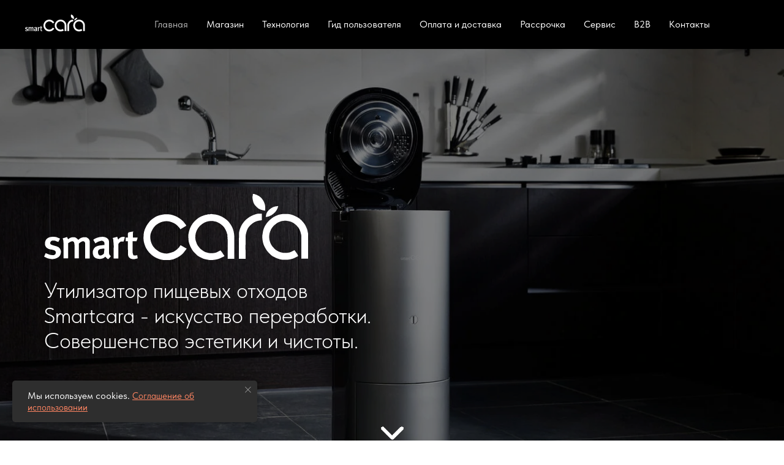

--- FILE ---
content_type: text/html; charset=UTF-8
request_url: https://shop.smartcara.ru/
body_size: 91381
content:
<!DOCTYPE html> <html> <head> <meta charset="utf-8" /> <meta http-equiv="Content-Type" content="text/html; charset=utf-8" /> <meta name="viewport" content="width=device-width, initial-scale=1.0" /> <!--metatextblock--> <title>Кухонный утилизатор пищевых отходов Smartcara обеспечивает комфортную переработку мусора дома.</title> <meta name="description" content="Кухонный утилизатор пищевых отходов Smartcara обеспечивает комфортную переработку мусора дома. Гарантия производительности 10 лет." /> <meta name="keywords" content="утилизатор пищевых отходов, переработка мусора дома, кухонный утилизатор отходов, переработка пищевого мусора в удобрение" /> <meta property="og:url" content="https://shop.smartcara.ru" /> <meta property="og:title" content="Кухонный утилизатор пищевых отходов smartCARA обеспечивает комфортную переработку мусора дома." /> <meta property="og:description" content="Кухонный утилизатор пищевых отходов smartCARA обеспечивает комфортную переработку мусора дома. Гарантия производительности 10 лет." /> <meta property="og:type" content="website" /> <meta property="og:image" content="https://static.tildacdn.com/tild6337-3963-4361-b939-656463306130/smartCARA_black.jpg" /> <meta name="twitter:site" content="@@smartCARAbot"/> <meta name="twitter:title" content="Кухонный утилизатор пищевых отходов smartCARA обеспечивает комфортную переработку мусора дома." /> <meta name="twitter:description" content="Кухонный утилизатор пищевых отходов smartCARA обеспечивает комфортную переработку мусора дома. Гарантия производительности 10 лет." /> <meta name="twitter:card" content="summary_large_image"/> <meta name="twitter:image" content="https://static.tildacdn.com/tild6337-3963-4361-b939-656463306130/smartCARA_black.jpg" /> <link rel="canonical" href="https://shop.smartcara.ru"> <!--/metatextblock--> <meta name="format-detection" content="telephone=no" /> <meta http-equiv="x-dns-prefetch-control" content="on"> <link rel="dns-prefetch" href="https://ws.tildacdn.com"> <link rel="dns-prefetch" href="https://static.tildacdn.com"> <link rel="shortcut icon" href="https://static.tildacdn.com/tild3561-3563-4763-b965-616363356532/favicon_3.ico" type="image/x-icon" /> <link rel="apple-touch-icon" href="https://static.tildacdn.com/tild3139-3533-4436-b231-623165613736/apple-icon-152x152.png"> <link rel="apple-touch-icon" sizes="76x76" href="https://static.tildacdn.com/tild3139-3533-4436-b231-623165613736/apple-icon-152x152.png"> <link rel="apple-touch-icon" sizes="152x152" href="https://static.tildacdn.com/tild3139-3533-4436-b231-623165613736/apple-icon-152x152.png"> <link rel="apple-touch-startup-image" href="https://static.tildacdn.com/tild3139-3533-4436-b231-623165613736/apple-icon-152x152.png"> <meta name="msapplication-TileColor" content="#000000"> <meta name="msapplication-TileImage" content="https://static.tildacdn.com/tild6430-3365-4230-b739-633836373133/ms-icon-310x310.png"> <link rel="alternate" type="application/rss+xml" title="smartCARA" href="https://shop.smartcara.ru/rss.xml" /> <!-- Assets --> <script src="https://neo.tildacdn.com/js/tilda-fallback-1.0.min.js" async charset="utf-8"></script> <link rel="stylesheet" href="https://static.tildacdn.com/css/tilda-grid-3.0.min.css" type="text/css" media="all" onerror="this.loaderr='y';"/> <link rel="stylesheet" href="https://static.tildacdn.com/ws/project2067958/tilda-blocks-page23933401.min.css?t=1768388088" type="text/css" media="all" onerror="this.loaderr='y';" /> <link rel="stylesheet" href="https://static.tildacdn.com/css/tilda-slds-1.4.min.css" type="text/css" media="print" onload="this.media='all';" onerror="this.loaderr='y';" /> <noscript><link rel="stylesheet" href="https://static.tildacdn.com/css/tilda-slds-1.4.min.css" type="text/css" media="all" /></noscript> <link rel="stylesheet" href="https://static.tildacdn.com/css/tilda-cover-1.0.min.css" type="text/css" media="all" onerror="this.loaderr='y';" /> <link rel="stylesheet" href="https://static.tildacdn.com/css/tilda-menusub-1.0.min.css" type="text/css" media="print" onload="this.media='all';" onerror="this.loaderr='y';" /> <noscript><link rel="stylesheet" href="https://static.tildacdn.com/css/tilda-menusub-1.0.min.css" type="text/css" media="all" /></noscript> <link rel="stylesheet" type="text/css" href="https://ws.tildacdn.com/project2067958/custom.css?t=1768388088"> <link rel="stylesheet" href="https://static.tildacdn.com/css/fonts-tildasans.css" type="text/css" media="all" onerror="this.loaderr='y';" /> <script nomodule src="https://static.tildacdn.com/js/tilda-polyfill-1.0.min.js" charset="utf-8"></script> <script type="text/javascript">function t_onReady(func) {if(document.readyState!='loading') {func();} else {document.addEventListener('DOMContentLoaded',func);}}
function t_onFuncLoad(funcName,okFunc,time) {if(typeof window[funcName]==='function') {okFunc();} else {setTimeout(function() {t_onFuncLoad(funcName,okFunc,time);},(time||100));}}function t_throttle(fn,threshhold,scope) {return function() {fn.apply(scope||this,arguments);};}function t396_initialScale(t){var e=document.getElementById("rec"+t);if(e){var i=e.querySelector(".t396__artboard");if(i){window.tn_scale_initial_window_width||(window.tn_scale_initial_window_width=document.documentElement.clientWidth);var a=window.tn_scale_initial_window_width,r=[],n,l=i.getAttribute("data-artboard-screens");if(l){l=l.split(",");for(var o=0;o<l.length;o++)r[o]=parseInt(l[o],10)}else r=[320,480,640,960,1200];for(var o=0;o<r.length;o++){var d=r[o];a>=d&&(n=d)}var _="edit"===window.allrecords.getAttribute("data-tilda-mode"),c="center"===t396_getFieldValue(i,"valign",n,r),s="grid"===t396_getFieldValue(i,"upscale",n,r),w=t396_getFieldValue(i,"height_vh",n,r),g=t396_getFieldValue(i,"height",n,r),u=!!window.opr&&!!window.opr.addons||!!window.opera||-1!==navigator.userAgent.indexOf(" OPR/");if(!_&&c&&!s&&!w&&g&&!u){var h=parseFloat((a/n).toFixed(3)),f=[i,i.querySelector(".t396__carrier"),i.querySelector(".t396__filter")],v=Math.floor(parseInt(g,10)*h)+"px",p;i.style.setProperty("--initial-scale-height",v);for(var o=0;o<f.length;o++)f[o].style.setProperty("height","var(--initial-scale-height)");t396_scaleInitial__getElementsToScale(i).forEach((function(t){t.style.zoom=h}))}}}}function t396_scaleInitial__getElementsToScale(t){return t?Array.prototype.slice.call(t.children).filter((function(t){return t&&(t.classList.contains("t396__elem")||t.classList.contains("t396__group"))})):[]}function t396_getFieldValue(t,e,i,a){var r,n=a[a.length-1];if(!(r=i===n?t.getAttribute("data-artboard-"+e):t.getAttribute("data-artboard-"+e+"-res-"+i)))for(var l=0;l<a.length;l++){var o=a[l];if(!(o<=i)&&(r=o===n?t.getAttribute("data-artboard-"+e):t.getAttribute("data-artboard-"+e+"-res-"+o)))break}return r}window.TN_SCALE_INITIAL_VER="1.0",window.tn_scale_initial_window_width=null;</script> <script src="https://static.tildacdn.com/js/jquery-1.10.2.min.js" charset="utf-8" onerror="this.loaderr='y';"></script> <script src="https://static.tildacdn.com/js/tilda-scripts-3.0.min.js" charset="utf-8" defer onerror="this.loaderr='y';"></script> <script src="https://static.tildacdn.com/ws/project2067958/tilda-blocks-page23933401.min.js?t=1768388088" charset="utf-8" async onerror="this.loaderr='y';"></script> <script src="https://static.tildacdn.com/js/tilda-lazyload-1.0.min.js" charset="utf-8" async onerror="this.loaderr='y';"></script> <script src="https://static.tildacdn.com/js/tilda-zero-1.1.min.js" charset="utf-8" async onerror="this.loaderr='y';"></script> <script src="https://static.tildacdn.com/js/tilda-slds-1.4.min.js" charset="utf-8" async onerror="this.loaderr='y';"></script> <script src="https://static.tildacdn.com/js/hammer.min.js" charset="utf-8" async onerror="this.loaderr='y';"></script> <script src="https://static.tildacdn.com/js/tilda-cover-1.0.min.js" charset="utf-8" async onerror="this.loaderr='y';"></script> <script src="https://static.tildacdn.com/js/tilda-text-clamp.min.js" charset="utf-8" async onerror="this.loaderr='y';"></script> <script src="https://static.tildacdn.com/js/tilda-t431-table-1.0.min.js" charset="utf-8" async onerror="this.loaderr='y';"></script> <script src="https://static.tildacdn.com/js/tilda-menusub-1.0.min.js" charset="utf-8" async onerror="this.loaderr='y';"></script> <script src="https://static.tildacdn.com/js/tilda-menu-1.0.min.js" charset="utf-8" async onerror="this.loaderr='y';"></script> <script src="https://static.tildacdn.com/js/tilda-zero-scale-1.0.min.js" charset="utf-8" async onerror="this.loaderr='y';"></script> <script src="https://static.tildacdn.com/js/tilda-zero-video-1.0.min.js" charset="utf-8" async onerror="this.loaderr='y';"></script> <script src="https://static.tildacdn.com/js/tilda-skiplink-1.0.min.js" charset="utf-8" async onerror="this.loaderr='y';"></script> <script src="https://static.tildacdn.com/js/tilda-events-1.0.min.js" charset="utf-8" async onerror="this.loaderr='y';"></script> <script type="text/javascript" src="https://static.tildacdn.com/js/tilda-lk-dashboard-1.0.min.js" charset="utf-8" async onerror="this.loaderr='y';"></script> <!-- nominify begin --><script src="https://forma.tinkoff.ru/static/onlineScriptTildaCart-1.0.0.js"></script> <meta http-equiv="Cache-Control" content="no-cache" /> <script>
	(function(w,d,u){
		var s=d.createElement('script');s.async=true;s.src=u+'?'+(Date.now()/60000|0);
		var h=d.getElementsByTagName('script')[0];h.parentNode.insertBefore(s,h);
	})(window,document,'https://cdn-ru.bitrix24.ru/b10761510/crm/tag/call.tracker.js');
</script> <!-- Google Tag Manager --> <noscript><iframe src="//www.googletagmanager.com/ns.html?id=GTM-P59PRL3"
height="0" width="0" style="display:none;visibility:hidden"></iframe></noscript> <script>(function(w,d,s,l,i,cid){w[l]=w[l]||[];w.pclick_client_id=cid;w[l].push({'gtm.start':
new Date().getTime(),event:'gtm.js'});var f=d.getElementsByTagName(s)[0],
j=d.createElement(s),dl=l!='dataLayer'?'&l='+l:''; j.async=true; j.src=
'//www.googletagmanager.com/gtm.js?id='+i+dl;f.parentNode.insertBefore(j,f);
})(window,document,'script','dataLayer','GTM-P59PRL3','1010633');</script> <!-- End Google Tag Manager --> <!-- Global site tag (gtag.js) - Google Ads: 814400712 --> <script async src="https://www.googletagmanager.com/gtag/js?id=AW-814400712"></script> <script>
  window.dataLayer = window.dataLayer || [];
  function gtag(){dataLayer.push(arguments);}
  gtag('js', new Date());

  gtag('config', 'AW-814400712');
</script> <script>function loadScript(a){var b=document.getElementsByTagName("head")[0],c=document.createElement("script");c.type="text/javascript",c.src="https://tracker.metricool.com/resources/be.js",c.onreadystatechange=a,c.onload=a,b.appendChild(c)}loadScript(function(){beTracker.t({hash:"abe71796a4942bf6d59f92fc54be9da4"})});</script> <!--yoclid--> <script type="text/javascript">
function setCookie(name, value, days){
    var date = new Date();
    date.setTime(date.getTime() + (days*24*60*60*1000)); 
    var expires = "; expires=" + date.toGMTString();
    document.cookie = name + "=" + value + expires + ";path=/";
}
function getParam(p){
    var match = RegExp('[?&]' + p + '=([^&]*)').exec(window.location.search);
    return match && decodeURIComponent(match[1].replace(/\+/g, ' '));
}
var yclid = getParam('yclid');
if(yclid){
    setCookie('yclid', yclid, 90);
}
</script> <meta name="mailru-domain" content="Ep2ekU2r0coMxTit" /> <meta name="facebook-domain-verification" content="sxiyntdqiq5ieco7l2cbq2yn5ugwfl" /> <meta name='wmail-verification' content='3218b9f624e9558324afffc8a09268ae' /> <!-- Facebook Pixel Code --> <script>
  !function(f,b,e,v,n,t,s)
  {if(f.fbq)return;n=f.fbq=function(){n.callMethod?
  n.callMethod.apply(n,arguments):n.queue.push(arguments)};
  if(!f._fbq)f._fbq=n;n.push=n;n.loaded=!0;n.version='2.0';
  n.queue=[];t=b.createElement(e);t.async=!0;
  t.src=v;s=b.getElementsByTagName(e)[0];
  s.parentNode.insertBefore(t,s)}(window, document,'script',
  'https://connect.facebook.net/en_US/fbevents.js');
  fbq('init', '468467054804041');
  fbq('track', 'PageView');
</script> <noscript><img height="1" width="1" style="display:none"
  src="https://www.facebook.com/tr?id=468467054804041&ev=PageView&noscript=1"
/></noscript> <!-- End Facebook Pixel Code --> <!--client ID--> <script type="text/javascript">
$(document).ready(function(){
    /* флаг загрузки скрипта метрики */
    window.isLoadYM=false;
    /* номер clientId */
    window.clientYandexID = false;

    /* 
    метод, который ждет пока Метрика загрузится 
    и после этого добавляет параметр в форму 
    */
    window.addYandexClientId = function(){
        if (window.mainMetrikaId && window[('yaCounter'+window.mainMetrikaId)]) {
            window.isLoadYM = true;
        }
        
        if (window.isLoadYM) {
            window.clientYandexId = window[('yaCounter'+window.mainMetrikaId)].getClientID();
            $('form').each(function(e){
                if ($(this).find('form name[ymclientid]').length==0) {
                     $(this).append('<input type="hidden" name="ymclientid" value="'+clientYandexId+'">');
                }
            });
        } else {
            window.setTimeout(function() {
                addYandexClientId();
            }, 200);
        }
    };

    /* обработка события генерации зеро-блока и добавления параметра в форму */
   $('.t396').on('render', '.t396__elem', function(){
        if (window.isLoadYM && window.clientYandexId &&  $(this).find('form name[ymclientid]').length==0) {
            $(this).find('form').append('<input type="hidden" name="ymclientid" value="'+clientYandexId+'">');
        }
    });

    addYandexClientId();
});
</script> <!--Yandex client ID end--> <!-- Google Client ID Start--> <script type="text/javascript">
$(document).ready(function(){
    /* флаг загрузки скрипта гугл-аналитикс */
    window.isLoadGA=false;
    /* номер clientId */
    window.clientGoogleID = false;

    /* 
    метод, который ждет пока google-analytics загрузится 
    и после этого добавляет параметр в форму 
    */
    window.addGoogleClientId = function(){
        if (window.ga && typeof window.ga == 'function' && typeof ga.getAll == 'function') {
            window.isLoadGA = true;
        }
        
        if (window.isLoadGA) {
            var gatracker = ga.getAll()[0];
            window.clientGoogleID = gatracker ? gatracker.get('clientId') : 0;
            $('form').each(function(e){
                $(this).append('<input type="hidden" name="gaclientid" value="'+clientGoogleID+'">');
            });
        } else {
            window.setTimeout(function() {
                addGoogleClientId();
            }, 200);
        }
    };

    /* обработка события генерации зеро-блока и добавления параметра в форму */
   $('.t396').on('render', '.t396__elem', function(){
        if (window.isLoadGA && window.clientGoogleID) {
            $(this).find('form').append('<input type="hidden" name="gaclientid" value="'+clientGoogleID+'">');
        }
    });

    addGoogleClientId();
});
</script> <!-- Google Client ID end--> <script src="https://application.vsegda-da.com/vd-online.js"></script> <!-- nominify end --><script type="text/javascript">window.dataLayer=window.dataLayer||[];</script> <!-- Google Tag Manager --> <script type="text/javascript">(function(w,d,s,l,i){w[l]=w[l]||[];w[l].push({'gtm.start':new Date().getTime(),event:'gtm.js'});var f=d.getElementsByTagName(s)[0],j=d.createElement(s),dl=l!='dataLayer'?'&l='+l:'';j.async=true;j.src='https://www.googletagmanager.com/gtm.js?id='+i+dl;f.parentNode.insertBefore(j,f);})(window,document,'script','dataLayer','GTM-P59PRL3');</script> <!-- End Google Tag Manager --> <!-- Global Site Tag (gtag.js) - Google Analytics --> <script type="text/javascript" data-tilda-cookie-type="analytics">window.mainTracker='gtag';window.gtagTrackerID='UA-166240969-1';function gtag(){dataLayer.push(arguments);}
setTimeout(function(){(function(w,d,s,i){var f=d.getElementsByTagName(s)[0],j=d.createElement(s);j.async=true;j.src='https://www.googletagmanager.com/gtag/js?id='+i;f.parentNode.insertBefore(j,f);gtag('js',new Date());gtag('config',i,{});})(window,document,'script',window.gtagTrackerID);},2000);</script> <!-- Facebook Pixel Code --> <script type="text/javascript" data-tilda-cookie-type="advertising">setTimeout(function(){!function(f,b,e,v,n,t,s)
{if(f.fbq)return;n=f.fbq=function(){n.callMethod?n.callMethod.apply(n,arguments):n.queue.push(arguments)};if(!f._fbq)f._fbq=n;n.push=n;n.loaded=!0;n.version='2.0';n.agent='pltilda';n.queue=[];t=b.createElement(e);t.async=!0;t.src=v;s=b.getElementsByTagName(e)[0];s.parentNode.insertBefore(t,s)}(window,document,'script','https://connect.facebook.net/en_US/fbevents.js');fbq('init','1205795072889472');fbq('track','PageView');},2000);</script> <!-- End Facebook Pixel Code --> <!-- VK Pixel Code --> <script type="text/javascript" data-tilda-cookie-type="advertising">setTimeout(function(){!function(){var t=document.createElement("script");t.type="text/javascript",t.async=!0,t.src="https://vk.com/js/api/openapi.js?161",t.onload=function(){VK.Retargeting.Init("VK-RTRG-529919-1qlJk"),VK.Retargeting.Hit()},document.head.appendChild(t)}();},2000);</script> <!-- End VK Pixel Code --> <script type="text/javascript">(function() {if((/bot|google|yandex|baidu|bing|msn|duckduckbot|teoma|slurp|crawler|spider|robot|crawling|facebook/i.test(navigator.userAgent))===false&&typeof(sessionStorage)!='undefined'&&sessionStorage.getItem('visited')!=='y'&&document.visibilityState){var style=document.createElement('style');style.type='text/css';style.innerHTML='@media screen and (min-width: 980px) {.t-records {opacity: 0;}.t-records_animated {-webkit-transition: opacity ease-in-out .2s;-moz-transition: opacity ease-in-out .2s;-o-transition: opacity ease-in-out .2s;transition: opacity ease-in-out .2s;}.t-records.t-records_visible {opacity: 1;}}';document.getElementsByTagName('head')[0].appendChild(style);function t_setvisRecs(){var alr=document.querySelectorAll('.t-records');Array.prototype.forEach.call(alr,function(el) {el.classList.add("t-records_animated");});setTimeout(function() {Array.prototype.forEach.call(alr,function(el) {el.classList.add("t-records_visible");});sessionStorage.setItem("visited","y");},400);}
document.addEventListener('DOMContentLoaded',t_setvisRecs);}})();</script></head> <body class="t-body" style="margin:0;"> <!--allrecords--> <div id="allrecords" class="t-records" data-hook="blocks-collection-content-node" data-tilda-project-id="2067958" data-tilda-page-id="23933401" data-tilda-formskey="d8e7f859c8024000b7cbd65103acbcd9" data-tilda-stat-scroll="yes" data-tilda-lazy="yes" data-tilda-root-zone="com" data-tilda-project-headcode="yes" data-tilda-ts="y" data-tilda-project-country="RU"> <!--header--> <header id="t-header" class="t-records" data-hook="blocks-collection-content-node" data-tilda-project-id="2067958" data-tilda-page-id="38439182" data-tilda-page-alias="menu" data-tilda-formskey="d8e7f859c8024000b7cbd65103acbcd9" data-tilda-stat-scroll="yes" data-tilda-lazy="yes" data-tilda-root-zone="com" data-tilda-project-headcode="yes" data-tilda-ts="y" data-tilda-project-country="RU"> <div id="rec621266048" class="r t-rec" style=" " data-animationappear="off" data-record-type="257"> <!-- T228 --> <div id="nav621266048marker"></div> <div class="tmenu-mobile tmenu-mobile_positionfixed"> <div class="tmenu-mobile__container"> <div class="tmenu-mobile__text t-name t-name_md" field="menu_mob_title">&nbsp;</div> <button type="button"
class="t-menuburger t-menuburger_first "
aria-label="Навигационное меню"
aria-expanded="false"> <span style="background-color:#ffffff;"></span> <span style="background-color:#ffffff;"></span> <span style="background-color:#ffffff;"></span> <span style="background-color:#ffffff;"></span> </button> <script>function t_menuburger_init(recid) {var rec=document.querySelector('#rec' + recid);if(!rec) return;var burger=rec.querySelector('.t-menuburger');if(!burger) return;var isSecondStyle=burger.classList.contains('t-menuburger_second');if(isSecondStyle&&!window.isMobile&&!('ontouchend' in document)) {burger.addEventListener('mouseenter',function() {if(burger.classList.contains('t-menuburger-opened')) return;burger.classList.remove('t-menuburger-unhovered');burger.classList.add('t-menuburger-hovered');});burger.addEventListener('mouseleave',function() {if(burger.classList.contains('t-menuburger-opened')) return;burger.classList.remove('t-menuburger-hovered');burger.classList.add('t-menuburger-unhovered');setTimeout(function() {burger.classList.remove('t-menuburger-unhovered');},300);});}
burger.addEventListener('click',function() {if(!burger.closest('.tmenu-mobile')&&!burger.closest('.t450__burger_container')&&!burger.closest('.t466__container')&&!burger.closest('.t204__burger')&&!burger.closest('.t199__js__menu-toggler')) {burger.classList.toggle('t-menuburger-opened');burger.classList.remove('t-menuburger-unhovered');}});var menu=rec.querySelector('[data-menu="yes"]');if(!menu) return;var menuLinks=menu.querySelectorAll('.t-menu__link-item');var submenuClassList=['t978__menu-link_hook','t978__tm-link','t966__tm-link','t794__tm-link','t-menusub__target-link'];Array.prototype.forEach.call(menuLinks,function(link) {link.addEventListener('click',function() {var isSubmenuHook=submenuClassList.some(function(submenuClass) {return link.classList.contains(submenuClass);});if(isSubmenuHook) return;burger.classList.remove('t-menuburger-opened');});});menu.addEventListener('clickedAnchorInTooltipMenu',function() {burger.classList.remove('t-menuburger-opened');});}
t_onReady(function() {t_onFuncLoad('t_menuburger_init',function(){t_menuburger_init('621266048');});});</script> <style>.t-menuburger{position:relative;flex-shrink:0;width:28px;height:20px;padding:0;border:none;background-color:transparent;outline:none;-webkit-transform:rotate(0deg);transform:rotate(0deg);transition:transform .5s ease-in-out;cursor:pointer;z-index:999;}.t-menuburger span{display:block;position:absolute;width:100%;opacity:1;left:0;-webkit-transform:rotate(0deg);transform:rotate(0deg);transition:.25s ease-in-out;height:3px;background-color:#000;}.t-menuburger span:nth-child(1){top:0px;}.t-menuburger span:nth-child(2),.t-menuburger span:nth-child(3){top:8px;}.t-menuburger span:nth-child(4){top:16px;}.t-menuburger__big{width:42px;height:32px;}.t-menuburger__big span{height:5px;}.t-menuburger__big span:nth-child(2),.t-menuburger__big span:nth-child(3){top:13px;}.t-menuburger__big span:nth-child(4){top:26px;}.t-menuburger__small{width:22px;height:14px;}.t-menuburger__small span{height:2px;}.t-menuburger__small span:nth-child(2),.t-menuburger__small span:nth-child(3){top:6px;}.t-menuburger__small span:nth-child(4){top:12px;}.t-menuburger-opened span:nth-child(1){top:8px;width:0%;left:50%;}.t-menuburger-opened span:nth-child(2){-webkit-transform:rotate(45deg);transform:rotate(45deg);}.t-menuburger-opened span:nth-child(3){-webkit-transform:rotate(-45deg);transform:rotate(-45deg);}.t-menuburger-opened span:nth-child(4){top:8px;width:0%;left:50%;}.t-menuburger-opened.t-menuburger__big span:nth-child(1){top:6px;}.t-menuburger-opened.t-menuburger__big span:nth-child(4){top:18px;}.t-menuburger-opened.t-menuburger__small span:nth-child(1),.t-menuburger-opened.t-menuburger__small span:nth-child(4){top:6px;}@media (hover),(min-width:0\0){.t-menuburger_first:hover span:nth-child(1){transform:translateY(1px);}.t-menuburger_first:hover span:nth-child(4){transform:translateY(-1px);}.t-menuburger_first.t-menuburger__big:hover span:nth-child(1){transform:translateY(3px);}.t-menuburger_first.t-menuburger__big:hover span:nth-child(4){transform:translateY(-3px);}}.t-menuburger_second span:nth-child(2),.t-menuburger_second span:nth-child(3){width:80%;left:20%;right:0;}@media (hover),(min-width:0\0){.t-menuburger_second.t-menuburger-hovered span:nth-child(2),.t-menuburger_second.t-menuburger-hovered span:nth-child(3){animation:t-menuburger-anim 0.3s ease-out normal forwards;}.t-menuburger_second.t-menuburger-unhovered span:nth-child(2),.t-menuburger_second.t-menuburger-unhovered span:nth-child(3){animation:t-menuburger-anim2 0.3s ease-out normal forwards;}}.t-menuburger_second.t-menuburger-opened span:nth-child(2),.t-menuburger_second.t-menuburger-opened span:nth-child(3){left:0;right:0;width:100%!important;}.t-menuburger_third span:nth-child(4){width:70%;left:unset;right:0;}@media (hover),(min-width:0\0){.t-menuburger_third:not(.t-menuburger-opened):hover span:nth-child(4){width:100%;}}.t-menuburger_third.t-menuburger-opened span:nth-child(4){width:0!important;right:50%;}.t-menuburger_fourth{height:12px;}.t-menuburger_fourth.t-menuburger__small{height:8px;}.t-menuburger_fourth.t-menuburger__big{height:18px;}.t-menuburger_fourth span:nth-child(2),.t-menuburger_fourth span:nth-child(3){top:4px;opacity:0;}.t-menuburger_fourth span:nth-child(4){top:8px;}.t-menuburger_fourth.t-menuburger__small span:nth-child(2),.t-menuburger_fourth.t-menuburger__small span:nth-child(3){top:3px;}.t-menuburger_fourth.t-menuburger__small span:nth-child(4){top:6px;}.t-menuburger_fourth.t-menuburger__small span:nth-child(2),.t-menuburger_fourth.t-menuburger__small span:nth-child(3){top:3px;}.t-menuburger_fourth.t-menuburger__small span:nth-child(4){top:6px;}.t-menuburger_fourth.t-menuburger__big span:nth-child(2),.t-menuburger_fourth.t-menuburger__big span:nth-child(3){top:6px;}.t-menuburger_fourth.t-menuburger__big span:nth-child(4){top:12px;}@media (hover),(min-width:0\0){.t-menuburger_fourth:not(.t-menuburger-opened):hover span:nth-child(1){transform:translateY(1px);}.t-menuburger_fourth:not(.t-menuburger-opened):hover span:nth-child(4){transform:translateY(-1px);}.t-menuburger_fourth.t-menuburger__big:not(.t-menuburger-opened):hover span:nth-child(1){transform:translateY(3px);}.t-menuburger_fourth.t-menuburger__big:not(.t-menuburger-opened):hover span:nth-child(4){transform:translateY(-3px);}}.t-menuburger_fourth.t-menuburger-opened span:nth-child(1),.t-menuburger_fourth.t-menuburger-opened span:nth-child(4){top:4px;}.t-menuburger_fourth.t-menuburger-opened span:nth-child(2),.t-menuburger_fourth.t-menuburger-opened span:nth-child(3){opacity:1;}@keyframes t-menuburger-anim{0%{width:80%;left:20%;right:0;}50%{width:100%;left:0;right:0;}100%{width:80%;left:0;right:20%;}}@keyframes t-menuburger-anim2{0%{width:80%;left:0;}50%{width:100%;right:0;left:0;}100%{width:80%;left:20%;right:0;}}</style> </div> </div> <style>.tmenu-mobile{background-color:#111;display:none;width:100%;top:0;z-index:990;}.tmenu-mobile_positionfixed{position:fixed;}.tmenu-mobile__text{color:#fff;}.tmenu-mobile__container{min-height:64px;padding:20px;position:relative;box-sizing:border-box;display:-webkit-flex;display:-ms-flexbox;display:flex;-webkit-align-items:center;-ms-flex-align:center;align-items:center;-webkit-justify-content:space-between;-ms-flex-pack:justify;justify-content:space-between;}.tmenu-mobile__list{display:block;}.tmenu-mobile__burgerlogo{display:inline-block;font-size:24px;font-weight:400;white-space:nowrap;vertical-align:middle;}.tmenu-mobile__imglogo{height:auto;display:block;max-width:300px!important;box-sizing:border-box;padding:0;margin:0 auto;}@media screen and (max-width:980px){.tmenu-mobile__menucontent_hidden{display:none;height:100%;}.tmenu-mobile{display:block;}}@media screen and (max-width:980px){#rec621266048 .tmenu-mobile__menucontent_fixed{position:fixed;top:64px;}#rec621266048 .t-menuburger{-webkit-order:1;-ms-flex-order:1;order:1;}}</style> <div id="nav621266048" class="t228 tmenu-mobile__menucontent_hidden tmenu-mobile__menucontent_fixed" style="background-color: rgba(0,0,0,1); " data-bgcolor-hex="#000000" data-bgcolor-rgba="rgba(0,0,0,1)" data-navmarker="nav621266048marker" data-appearoffset="" data-bgopacity-two="" data-menushadow="" data-menushadow-css="" data-bgopacity="1" data-menu-items-align="" data-menu="yes"> <div class="t228__maincontainer " style=""> <div class="t228__padding40px"></div> <div class="t228__leftside"> <div class="t228__leftcontainer"> <a href="http://shop.smartcara.ru/" class="t228__imgwrapper"> <img class="t228__imglogo t228__imglogomobile"
src="https://static.tildacdn.com/tild6631-6231-4039-b039-623063613035/smartcara_alpha_logo.svg"
imgfield="img"
style="max-width: 100px; width: 100px; min-width: 100px; height: auto; display: block;"
alt="CompanyName"> </a> </div> </div> <div class="t228__centerside "> <nav class="t228__centercontainer"> <ul role="list" class="t228__list t-menu__list"> <li class="t228__list_item"
style="padding:0 15px 0 0;"> <a class="t-menu__link-item"
href="/" data-menu-submenu-hook="" data-menu-item-number="1">
Главная
</a> </li> <li class="t228__list_item"
style="padding:0 15px;"> <a class="t-menu__link-item"
href="/shop" data-menu-submenu-hook="" data-menu-item-number="2">
Магазин
</a> </li> <li class="t228__list_item"
style="padding:0 15px;"> <a class="t-menu__link-item"
href="/how" data-menu-submenu-hook="" data-menu-item-number="3">
Технология
</a> </li> <li class="t228__list_item"
style="padding:0 15px;"> <a class="t-menu__link-item"
href="https://shop.smartcara.ru/garantiya-i-servis" data-menu-submenu-hook="" data-menu-item-number="4">
Гид пользователя
</a> </li> <li class="t228__list_item"
style="padding:0 15px;"> <a class="t-menu__link-item"
href="/oplata_i_dostavka" data-menu-submenu-hook="" data-menu-item-number="5">
Оплата и доставка
</a> </li> <li class="t228__list_item"
style="padding:0 15px;"> <a class="t-menu__link-item"
href="/kupi-v-kredit" data-menu-submenu-hook="" data-menu-item-number="6">
Рассрочка
</a> </li> <li class="t228__list_item"
style="padding:0 15px;"> <a class="t-menu__link-item"
href="/service" data-menu-submenu-hook="" data-menu-item-number="7">
Сервис
</a> </li> <li class="t228__list_item"
style="padding:0 15px;"> <a class="t-menu__link-item"
href=""
aria-expanded="false" role="button" data-menu-submenu-hook="link_sub8_621266048" data-menu-item-number="8">
B2B
</a> <div class="t-menusub" data-submenu-hook="link_sub8_621266048" data-submenu-margin="15px" data-add-submenu-arrow=""> <div class="t-menusub__menu"> <div class="t-menusub__content"> <ul role="list" class="t-menusub__list"> <li class="t-menusub__list-item t-name t-name_xs"> <a class="t-menusub__link-item t-name t-name_xs"
href="https://rnature.ru/" data-menu-item-number="8">Для пищевых производств</a> </li> <li class="t-menusub__list-item t-name t-name_xs"> <a class="t-menusub__link-item t-name t-name_xs"
href="https://compotech.pro/" data-menu-item-number="8">Для животноводств</a> </li> </ul> </div> </div> </div> </li> <li class="t228__list_item"
style="padding:0 0 0 15px;"> <a class="t-menu__link-item"
href="/contacts" data-menu-submenu-hook="" data-menu-item-number="9">
Контакты
</a> </li> </ul> </nav> </div> <div class="t228__rightside"> </div> <div class="t228__padding40px"> </div> </div> </div> <style>@media screen and (max-width:980px){#rec621266048 .t228__leftcontainer{padding:20px;}#rec621266048 .t228__imglogo{padding:20px 0;}#rec621266048 .t228{}}</style> <script>window.addEventListener('load',function() {t_onFuncLoad('t228_setWidth',function() {t228_setWidth('621266048');});});window.addEventListener('resize',t_throttle(function() {t_onFuncLoad('t228_setWidth',function() {t228_setWidth('621266048');});t_onFuncLoad('t_menu__setBGcolor',function() {t_menu__setBGcolor('621266048','.t228');});}));t_onReady(function() {t_onFuncLoad('t_menu__highlightActiveLinks',function() {t_menu__highlightActiveLinks('.t228__list_item a');});t_onFuncLoad('t_menu__findAnchorLinks',function() {t_menu__findAnchorLinks('621266048','.t228__list_item a');});t_onFuncLoad('t228__init',function() {t228__init('621266048');});t_onFuncLoad('t_menu__setBGcolor',function() {t_menu__setBGcolor('621266048','.t228');});t_onFuncLoad('t_menu__interactFromKeyboard',function() {t_menu__interactFromKeyboard('621266048');});t_onFuncLoad('t228_setWidth',function() {t228_setWidth('621266048');});t_onFuncLoad('t_menu__createMobileMenu',function() {t_menu__createMobileMenu('621266048','.t228');});});</script> <style>#rec621266048 .t-menu__link-item{}@supports (overflow:-webkit-marquee) and (justify-content:inherit){#rec621266048 .t-menu__link-item,#rec621266048 .t-menu__link-item.t-active{opacity:1 !important;}}</style> <style>#rec621266048{--menusub-text-color:#ffffff;--menusub-bg:#000000;--menusub-shadow:none;--menusub-radius:0;--menusub-border:none;--menusub-width:150px;--menusub-transition:0.3s ease-in-out;}@media screen and (max-width:980px){#rec621266048 .t-menusub__menu .t-menusub__link-item,#rec621266048 .t-menusub__menu .t-menusub__innermenu-link{color:var(--menusub-text-color) !important;}#rec621266048 .t-menusub__menu .t-menusub__link-item.t-active{color:var(--menusub-text-color) !important;}#rec621266048 .t-menusub__menu .t-menusub__list-item:has(.t-active){background-color:var(--menusub-hover-bg);}}#rec621266048 .t-menusub__menu_top:after{border-top-color:var(--menusub-bg);}#rec621266048 .t-menusub__menu_bottom:after{border-bottom-color:var(--menusub-bg);}@media screen and (max-width:980px){#rec621266048 .t-menusub__menu-wrapper{background-color:var(--menusub-bg) !important;border-radius:var(--menusub-radius) !important;border:var(--menusub-border) !important;box-shadow:var(--menusub-shadow) !important;overflow:auto;max-width:var(--mobile-max-width);}#rec621266048 .t-menusub__menu-wrapper .t-menusub__content{background-color:transparent !important;border:none !important;box-shadow:none !important;border-radius:0 !important;margin-top:0 !important;}}</style> <script>t_onReady(function() {setTimeout(function(){t_onFuncLoad('t_menusub_init',function() {t_menusub_init('621266048');});},500);});</script> <style>@media screen and (min-width:981px){#rec621266048 .t-menusub__menu{background-color:var(--menusub-bg);max-width:var(--menusub-width);border-radius:var(--menusub-radius);border:var(--menusub-border);box-shadow:var(--menusub-shadow);}}</style> <style> #rec621266048 a.t-menusub__link-item{color:#ffffff;font-weight:400;}</style> <style> #rec621266048 a.t-menu__link-item{color:#ffffff;}#rec621266048 .t228__right_langs_lang a{color:#ffffff;}</style> </div> <div id="rec696274209" class="r t-rec" style=" " data-animationappear="off" data-record-type="131"> <!-- T123 --> <div class="t123"> <div class="t-container_100 "> <div class="t-width t-width_100 "> <!-- nominify begin --> <script type="text/javascript">
    var digiScript = document.createElement ('script');
    digiScript.src = '//aq.dolyame.ru/5157/client.js? ts=' + Date.now ();
    digiScript.defer = true;
    digiScript.async = true;
    document.body.appendChild (digiScript);
</script> <!-- nominify end --> </div> </div> </div> </div> </header> <!--/header--> <div id="rec616220895" class="r t-rec" style=" " data-animationappear="off" data-record-type="808"> <!-- T808 --> <script>var t808__data616220895=[];t808__data616220895.push({"link":"https://smartcara.kz/","geo":["KZ",]});var request=new XMLHttpRequest();request.open('GET','https://geo.tildacdn.com/geo/full/',true);request.timeout=1000*15;request.onload=function() {try {var geo=JSON.parse(request.response);if(this.status>=200&&this.status<400) {t_onFuncLoad('t808_geoRedirect',function() {t808_geoRedirect(geo,t808__data616220895);});} else {t_onFuncLoad('t808_geoRedirect',function() {t808_geoRedirect(geo,t808__data616220895);});}} catch(e) {}};request.send();</script> </div> <div id="rec958249441" class="r t-rec t-rec_pt_0 t-rec_pb_90" style="padding-top:0px;padding-bottom:90px;background-color:#101010; " data-animationappear="off" data-record-type="396" data-bg-color="#101010"> <!-- T396 --> <style>#rec958249441 .t396__artboard {height:865px;}#rec958249441 .t396__filter {height:865px;}#rec958249441 .t396__carrier{height:865px;background-position:center center;background-attachment:scroll;background-size:cover;background-repeat:no-repeat;}@media screen and (max-width:1199px) {#rec958249441 .t396__artboard,#rec958249441 .t396__filter,#rec958249441 .t396__carrier {height:35px;}#rec958249441 .t396__filter {}#rec958249441 .t396__carrier {background-attachment:scroll;}}@media screen and (max-width:959px) {#rec958249441 .t396__artboard,#rec958249441 .t396__filter,#rec958249441 .t396__carrier {height:965px;}#rec958249441 .t396__filter {}#rec958249441 .t396__carrier {background-attachment:scroll;}}@media screen and (max-width:639px) {#rec958249441 .t396__artboard,#rec958249441 .t396__filter,#rec958249441 .t396__carrier {height:400px;}#rec958249441 .t396__filter {}#rec958249441 .t396__carrier {background-attachment:scroll;}}@media screen and (max-width:479px) {#rec958249441 .t396__artboard,#rec958249441 .t396__filter,#rec958249441 .t396__carrier {height:600px;}#rec958249441 .t396__filter {}#rec958249441 .t396__carrier {background-attachment:scroll;}}#rec958249441 .tn-elem[data-elem-id="1743758465122"]{z-index:3;top:0px;;left:calc(50% - 600px + -200px);;width:1600px;height:865px;-webkit-filter:brightness(50%);:filter:brightness(50%);;filter:brightness(50%);:filter:brightness(50%);;border-radius:0px 0px 0px 0px;}#rec958249441 .tn-elem[data-elem-id="1743758465122"] .tn-atom{border-radius:0px 0px 0px 0px;background-position:center center;background-size:cover;background-repeat:no-repeat;border-width:var(--t396-borderwidth,0);border-style:var(--t396-borderstyle,solid);border-color:var(--t396-bordercolor,transparent);transition:background-color var(--t396-speedhover,0s) ease-in-out,color var(--t396-speedhover,0s) ease-in-out,border-color var(--t396-speedhover,0s) ease-in-out,box-shadow var(--t396-shadowshoverspeed,0.2s) ease-in-out;}@media screen and (max-width:1199px){#rec958249441 .tn-elem[data-elem-id="1743758465122"]{display:table;}}@media screen and (max-width:959px){#rec958249441 .tn-elem[data-elem-id="1743758465122"]{display:table;left:calc(50% - 320px + 0px);;width:640px;height:965px;}}@media screen and (max-width:639px){#rec958249441 .tn-elem[data-elem-id="1743758465122"]{display:table;left:calc(50% - 240px + 0px);;width:480px;height:400px;}}@media screen and (max-width:479px){#rec958249441 .tn-elem[data-elem-id="1743758465122"]{display:table;top:0px;;left:calc(50% - 160px + -20px);;width:360px;height:600px;}#rec958249441 .tn-elem[data-elem-id="1743758465122"] .tn-atom{background-position:center center;background-size:cover;}}#rec958249441 .tn-elem[data-elem-id="1591119535490"]{color:#ffffff;z-index:3;top:454px;;left:calc(50% - 600px + 32px);;width:570px;height:auto;}#rec958249441 .tn-elem[data-elem-id="1591119535490"] .tn-atom{vertical-align:middle;color:#ffffff;font-size:36px;font-family:'TildaSans',Arial,sans-serif;line-height:1.15;font-weight:300;background-position:center center;border-width:var(--t396-borderwidth,0);border-style:var(--t396-borderstyle,solid);border-color:var(--t396-bordercolor,transparent);transition:background-color var(--t396-speedhover,0s) ease-in-out,color var(--t396-speedhover,0s) ease-in-out,border-color var(--t396-speedhover,0s) ease-in-out,box-shadow var(--t396-shadowshoverspeed,0.2s) ease-in-out;text-shadow:var(--t396-shadow-text-x,0px) var(--t396-shadow-text-y,0px) var(--t396-shadow-text-blur,0px) rgba(var(--t396-shadow-text-color),var(--t396-shadow-text-opacity,100%));}@media screen and (max-width:1199px){#rec958249441 .tn-elem[data-elem-id="1591119535490"]{display:table;top:452px;;left:calc(50% - 480px + 27px);;width:557px;height:auto;}#rec958249441 .tn-elem[data-elem-id="1591119535490"] .tn-atom{font-size:36px;background-size:cover;}}@media screen and (max-width:959px){#rec958249441 .tn-elem[data-elem-id="1591119535490"]{display:table;top:545px;;left:calc(50% - 320px + 102px);;width:436px;height:auto;text-align:center;}#rec958249441 .tn-elem[data-elem-id="1591119535490"] .tn-atom{vertical-align:middle;white-space:normal;font-size:36px;background-size:cover;}}@media screen and (max-width:639px){#rec958249441 .tn-elem[data-elem-id="1591119535490"]{display:table;top:94px;;left:calc(50% - 240px + 117px);;width:247px;height:auto;text-align:center;}#rec958249441 .tn-elem[data-elem-id="1591119535490"] .tn-atom{font-size:24px;letter-spacing:0px;background-size:cover;}}@media screen and (max-width:479px){#rec958249441 .tn-elem[data-elem-id="1591119535490"]{display:table;top:311px;;left:calc(50% - 160px + 14px);;width:292px;height:auto;text-align:center;}#rec958249441 .tn-elem[data-elem-id="1591119535490"] .tn-atom{font-size:24px;line-height:1.15;letter-spacing:0px;background-size:cover;}}#rec958249441 .tn-elem[data-elem-id="1743759356938"]{z-index:3;top:317px;;left:calc(50% - 600px + 32px);;width:431px;height:108px;}#rec958249441 .tn-elem[data-elem-id="1743759356938"] .tn-atom{border-radius:0px 0px 0px 0px;background-position:center center;background-size:cover;background-repeat:no-repeat;border-width:var(--t396-borderwidth,0);border-style:var(--t396-borderstyle,solid);border-color:var(--t396-bordercolor,transparent);transition:background-color var(--t396-speedhover,0s) ease-in-out,color var(--t396-speedhover,0s) ease-in-out,border-color var(--t396-speedhover,0s) ease-in-out,box-shadow var(--t396-shadowshoverspeed,0.2s) ease-in-out;}@media screen and (max-width:1199px){#rec958249441 .tn-elem[data-elem-id="1743759356938"]{display:table;}}@media screen and (max-width:959px){#rec958249441 .tn-elem[data-elem-id="1743759356938"]{display:table;top:416px;;left:calc(50% - 320px + 104px);;}}@media screen and (max-width:639px){#rec958249441 .tn-elem[data-elem-id="1743759356938"]{display:table;top:26px;;left:calc(50% - 240px + 128px);;width:224px;height:56px;}}@media screen and (max-width:479px){#rec958249441 .tn-elem[data-elem-id="1743759356938"]{display:table;top:241px;;left:calc(50% - 160px + 48px);;width:224px;height:56px;}}#rec958249441 .tn-elem[data-elem-id="1743761889891"]{color:#ffffff;text-align:center;z-index:3;top:623px;;left:calc(50% - 600px + 32px);;width:200px;height:55px;}#rec958249441 .tn-elem[data-elem-id="1743761889891"] .tn-atom{color:#ffffff;font-size:14px;font-family:'TildaSans',Arial,sans-serif;line-height:1.55;font-weight:600;border-radius:10px 10px 10px 10px;background-position:center center;--t396-borderwidth:1px;--t396-bordercolor:#ffffff;--t396-speedhover:0.2s;transition:background-color var(--t396-speedhover,0s) ease-in-out,color var(--t396-speedhover,0s) ease-in-out,border-color var(--t396-speedhover,0s) ease-in-out,box-shadow var(--t396-shadowshoverspeed,0.2s) ease-in-out;position:relative;z-index:1;background-color:var(--t396-bgcolor-color,transparent);background-image:var(--t396-bgcolor-image,none);-webkit-box-pack:center;-ms-flex-pack:center;justify-content:center;padding:0;border-width:var(--t396-borderwidth,0);border-style:var(--t396-borderstyle,solid);border-color:var(--t396-bordercolor,transparent);}#rec958249441 .tn-elem[data-elem-id="1743761889891"] .tn-atom::after{content:'';position:absolute;width:100%;height:100%;left:0;top:0;box-sizing:border-box;background-origin:border-box;background-clip:border-box;pointer-events:none;transition:opacity var(--t396-speedhover,0s) ease-in-out;;z-index:-1;opacity:0;background-color:var(--t396-bgcolor-hover-color,var(--t396-bgcolor-color,transparent));background-image:var(--t396-bgcolor-hover-image,var(--t396-bgcolor-image,none));}#rec958249441 .tn-elem[data-elem-id="1743761889891"] .tn-atom .tn-atom__button-text{transition:color var(--t396-speedhover,0s) ease-in-out;color:#ffffff;}#rec958249441 .tn-elem[data-elem-id="1743761889891"] .tn-atom .tn-atom__button-border::before{display:none;}#rec958249441 .tn-elem[data-elem-id="1743761889891"] .tn-atom .tn-atom__button-border::after{display:none;}@media (hover),(min-width:0\0){#rec958249441 .tn-elem[data-elem-id="1743761889891"] .tn-atom:hover::after{opacity:1;}}@media (hover),(min-width:0\0){#rec958249441 .tn-elem[data-elem-id="1743761889891"] .tn-atom:hover{border-style:var(--t396-borderstyle,solid);border-color:var(--t396-bordercolor-hover,var(--t396-bordercolor,transparent));}}@media screen and (max-width:1199px){#rec958249441 .tn-elem[data-elem-id="1743761889891"]{display:block;top:612px;;left:calc(50% - 480px + 27px);;width:px;}#rec958249441 .tn-elem[data-elem-id="1743761889891"] .tn-atom{white-space:normal;background-size:cover;padding:0;border-width:var(--t396-borderwidth,0);border-style:var(--t396-borderstyle,solid);border-color:var(--t396-bordercolor,transparent);}#rec958249441 .tn-elem[data-elem-id="1743761889891"] .tn-atom .tn-atom__button-text{overflow:visible;}#rec958249441 .tn-elem[data-elem-id="1743761889891"] .tn-atom .tn-atom__button-border::before{display:none;}#rec958249441 .tn-elem[data-elem-id="1743761889891"] .tn-atom .tn-atom__button-border::after{display:none;}@media (hover),(min-width:0\0){#rec958249441 .tn-elem[data-elem-id="1743761889891"] .tn-atom:hover{border-style:var(--t396-borderstyle,solid);border-color:var(--t396-bordercolor-hover,var(--t396-bordercolor,transparent));}}}@media screen and (max-width:959px){#rec958249441 .tn-elem[data-elem-id="1743761889891"]{display:block;top:761px;;left:calc(50% - 320px + 220px);;width:px;}#rec958249441 .tn-elem[data-elem-id="1743761889891"] .tn-atom{white-space:normal;background-size:cover;padding:0;border-width:var(--t396-borderwidth,0);border-style:var(--t396-borderstyle,solid);border-color:var(--t396-bordercolor,transparent);}#rec958249441 .tn-elem[data-elem-id="1743761889891"] .tn-atom .tn-atom__button-text{overflow:visible;}#rec958249441 .tn-elem[data-elem-id="1743761889891"] .tn-atom .tn-atom__button-border::before{display:none;}#rec958249441 .tn-elem[data-elem-id="1743761889891"] .tn-atom .tn-atom__button-border::after{display:none;}@media (hover),(min-width:0\0){#rec958249441 .tn-elem[data-elem-id="1743761889891"] .tn-atom:hover{border-style:var(--t396-borderstyle,solid);border-color:var(--t396-bordercolor-hover,var(--t396-bordercolor,transparent));}}}@media screen and (max-width:639px){#rec958249441 .tn-elem[data-elem-id="1743761889891"]{display:block;top:248px;;left:calc(50% - 240px + 140px);;width:px;}#rec958249441 .tn-elem[data-elem-id="1743761889891"] .tn-atom{white-space:normal;background-size:cover;padding:0;border-width:var(--t396-borderwidth,0);border-style:var(--t396-borderstyle,solid);border-color:var(--t396-bordercolor,transparent);}#rec958249441 .tn-elem[data-elem-id="1743761889891"] .tn-atom .tn-atom__button-text{overflow:visible;}#rec958249441 .tn-elem[data-elem-id="1743761889891"] .tn-atom .tn-atom__button-border::before{display:none;}#rec958249441 .tn-elem[data-elem-id="1743761889891"] .tn-atom .tn-atom__button-border::after{display:none;}@media (hover),(min-width:0\0){#rec958249441 .tn-elem[data-elem-id="1743761889891"] .tn-atom:hover{border-style:var(--t396-borderstyle,solid);border-color:var(--t396-bordercolor-hover,var(--t396-bordercolor,transparent));}}}@media screen and (max-width:479px){#rec958249441 .tn-elem[data-elem-id="1743761889891"]{display:block;top:455px;;left:calc(50% - 160px + 60px);;width:px;}#rec958249441 .tn-elem[data-elem-id="1743761889891"] .tn-atom{white-space:normal;background-size:cover;padding:0;border-width:var(--t396-borderwidth,0);border-style:var(--t396-borderstyle,solid);border-color:var(--t396-bordercolor,transparent);}#rec958249441 .tn-elem[data-elem-id="1743761889891"] .tn-atom .tn-atom__button-text{overflow:visible;}#rec958249441 .tn-elem[data-elem-id="1743761889891"] .tn-atom .tn-atom__button-border::before{display:none;}#rec958249441 .tn-elem[data-elem-id="1743761889891"] .tn-atom .tn-atom__button-border::after{display:none;}@media (hover),(min-width:0\0){#rec958249441 .tn-elem[data-elem-id="1743761889891"] .tn-atom:hover{border-style:var(--t396-borderstyle,solid);border-color:var(--t396-bordercolor-hover,var(--t396-bordercolor,transparent));}}}#rec958249441 .tn-elem[data-elem-id="1759829985940"]{z-index:3;top:652px;;left:calc(50% - 600px + 541px);;width:119px;height:auto;-webkit-filter:invert(100%);:filter:invert(100%);;filter:invert(100%);:filter:invert(100%);;border-radius:0px 0px 0px 0px;}#rec958249441 .tn-elem[data-elem-id="1759829985940"] .tn-atom{border-radius:0px 0px 0px 0px;background-position:center center;border-width:var(--t396-borderwidth,0);border-style:var(--t396-borderstyle,solid);border-color:var(--t396-bordercolor,transparent);transition:background-color var(--t396-speedhover,0s) ease-in-out,color var(--t396-speedhover,0s) ease-in-out,border-color var(--t396-speedhover,0s) ease-in-out,box-shadow var(--t396-shadowshoverspeed,0.2s) ease-in-out;}#rec958249441 .tn-elem[data-elem-id="1759829985940"] .tn-atom__img{border-radius:0px 0px 0px 0px;object-position:center center;}@media screen and (max-width:1199px){#rec958249441 .tn-elem[data-elem-id="1759829985940"]{display:table;top:629px;;left:calc(50% - 480px + 421px);;height:auto;}}@media screen and (max-width:959px){#rec958249441 .tn-elem[data-elem-id="1759829985940"]{display:table;top:829px;;left:calc(50% - 320px + 261px);;height:auto;}}@media screen and (max-width:639px){#rec958249441 .tn-elem[data-elem-id="1759829985940"]{display:table;top:313px;;left:calc(50% - 240px + 197px);;width:87px;height:auto;}}@media screen and (max-width:479px){#rec958249441 .tn-elem[data-elem-id="1759829985940"]{display:table;top:513px;;left:calc(50% - 160px + 117px);;height:auto;}}</style> <div class='t396'> <div class="t396__artboard" data-artboard-recid="958249441" data-artboard-screens="320,480,640,960,1200" data-artboard-height="865" data-artboard-valign="center" data-artboard-upscale="grid" data-artboard-height-res-320="600" data-artboard-height-res-480="400" data-artboard-height-res-640="965" data-artboard-height-res-960="35"> <div class="t396__carrier" data-artboard-recid="958249441"></div> <div class="t396__filter" data-artboard-recid="958249441"></div> <div class='t396__elem tn-elem tn-elem__9582494411743758465122' data-elem-id='1743758465122' data-elem-type='shape' data-field-top-value="0" data-field-left-value="-200" data-field-height-value="865" data-field-width-value="1600" data-field-axisy-value="top" data-field-axisx-value="left" data-field-container-value="grid" data-field-topunits-value="px" data-field-leftunits-value="px" data-field-heightunits-value="px" data-field-widthunits-value="px" data-field-widthmode-value="fixed" data-field-top-res-320-value="0" data-field-left-res-320-value="-20" data-field-height-res-320-value="600" data-field-width-res-320-value="360" data-field-widthmode-res-320-value="fixed" data-field-left-res-480-value="0" data-field-height-res-480-value="400" data-field-width-res-480-value="480" data-field-widthmode-res-480-value="fixed" data-field-left-res-640-value="0" data-field-height-res-640-value="965" data-field-width-res-640-value="640"> <div class='tn-atom t-bgimg' data-original="https://static.tildacdn.com/tild3836-3732-4134-b330-333536373438/EmptyName_14.jpg"
aria-label='' role="img"> </div> </div> <div class='t396__elem tn-elem tn-elem__9582494411591119535490' data-elem-id='1591119535490' data-elem-type='text' data-field-top-value="454" data-field-left-value="32" data-field-height-value="123" data-field-width-value="570" data-field-axisy-value="top" data-field-axisx-value="left" data-field-container-value="grid" data-field-topunits-value="px" data-field-leftunits-value="px" data-field-heightunits-value="px" data-field-widthunits-value="px" data-field-textfit-value="autoheight" data-field-widthmode-value="fixed" data-field-fontsize-value="36" data-field-top-res-320-value="311" data-field-left-res-320-value="14" data-field-width-res-320-value="292" data-field-fontsize-res-320-value="24" data-field-top-res-480-value="94" data-field-left-res-480-value="117" data-field-width-res-480-value="247" data-field-container-res-480-value="grid" data-field-fontsize-res-480-value="24" data-field-top-res-640-value="545" data-field-left-res-640-value="102" data-field-height-res-640-value="131" data-field-width-res-640-value="436" data-field-heightunits-res-640-value="px" data-field-textfit-res-640-value="autoheight" data-field-widthmode-res-640-value="fixed" data-field-fontsize-res-640-value="36" data-field-top-res-960-value="452" data-field-left-res-960-value="27" data-field-width-res-960-value="557" data-field-fontsize-res-960-value="36"> <div class='tn-atom'field='tn_text_1591119535490'>Утилизатор пищевых отходов Smartcara - искусство переработки. Совершенство эстетики и чистоты.</div> </div> <div class='t396__elem tn-elem tn-elem__9582494411743759356938' data-elem-id='1743759356938' data-elem-type='shape' data-field-top-value="317" data-field-left-value="32" data-field-height-value="108" data-field-width-value="431" data-field-axisy-value="top" data-field-axisx-value="left" data-field-container-value="grid" data-field-topunits-value="px" data-field-leftunits-value="px" data-field-heightunits-value="px" data-field-widthunits-value="px" data-field-heightmode-value="fixed" data-field-top-res-320-value="241" data-field-left-res-320-value="48" data-field-height-res-320-value="56" data-field-width-res-320-value="224" data-field-container-res-320-value="grid" data-field-widthmode-res-320-value="fixed" data-field-heightmode-res-320-value="fixed" data-field-top-res-480-value="26" data-field-left-res-480-value="128" data-field-height-res-480-value="56" data-field-width-res-480-value="224" data-field-widthmode-res-480-value="fixed" data-field-heightmode-res-480-value="fixed" data-field-top-res-640-value="416" data-field-left-res-640-value="104"> <div class='tn-atom t-bgimg' data-original="https://static.tildacdn.com/tild6638-6535-4963-b766-333631353663/smartcara_white.svg"
aria-label='' role="img"> </div> </div> <div class='t396__elem tn-elem tn-elem__9582494411743761889891' data-elem-id='1743761889891' data-elem-type='button' data-field-top-value="623" data-field-left-value="32" data-field-height-value="55" data-field-width-value="200" data-field-axisy-value="top" data-field-axisx-value="left" data-field-container-value="grid" data-field-topunits-value="px" data-field-leftunits-value="px" data-field-heightunits-value="px" data-field-widthunits-value="px" data-field-fontsize-value="14" data-field-top-res-320-value="455" data-field-left-res-320-value="60" data-field-top-res-480-value="248" data-field-left-res-480-value="140" data-field-top-res-640-value="761" data-field-left-res-640-value="220" data-field-top-res-960-value="612" data-field-left-res-960-value="27"> <a class='tn-atom' href="https://shop.smartcara.ru/how"> <div class='tn-atom__button-content'> <span class="tn-atom__button-text">Как это работает?</span> </div> <span class="tn-atom__button-border"></span> </a> </div> <div class='t396__elem tn-elem tn-elem__9582494411759829985940' data-elem-id='1759829985940' data-elem-type='image' data-field-top-value="652" data-field-left-value="541" data-field-height-value="119" data-field-width-value="119" data-field-axisy-value="top" data-field-axisx-value="left" data-field-container-value="grid" data-field-topunits-value="px" data-field-leftunits-value="px" data-field-heightunits-value="px" data-field-widthunits-value="px" data-field-filewidth-value="150" data-field-fileheight-value="150" data-field-heightmode-value="hug" data-field-top-res-320-value="513" data-field-left-res-320-value="117" data-field-height-res-320-value="87" data-field-top-res-480-value="313" data-field-left-res-480-value="197" data-field-height-res-480-value="87" data-field-width-res-480-value="87" data-field-top-res-640-value="829" data-field-left-res-640-value="261" data-field-height-res-640-value="119" data-field-top-res-960-value="629" data-field-left-res-960-value="421" data-field-height-res-960-value="119"> <div class='tn-atom'> <img class='tn-atom__img t-img' data-original='https://static.tildacdn.com/tild6330-3830-4462-a134-633562363034/Arrow_down_bounce.gif'
src='https://thb.tildacdn.com/tild6330-3830-4462-a134-633562363034/-/resize/20x/Arrow_down_bounce.gif'
alt='' imgfield='tn_img_1759829985940'
/> </div> </div> </div> </div> <script>t_onReady(function() {t_onFuncLoad('t396_init',function() {t396_init('958249441');});});</script> <!-- /T396 --> </div> <div id="rec958260681" class="r t-rec t-rec_pt_45 t-rec_pb_90" style="padding-top:45px;padding-bottom:90px;background-color:#101010; " data-animationappear="off" data-record-type="396" data-bg-color="#101010"> <!-- T396 --> <style>#rec958260681 .t396__artboard {height:446px;background-color:#101010;}#rec958260681 .t396__filter {height:446px;}#rec958260681 .t396__carrier{height:446px;background-position:center center;background-attachment:scroll;background-size:cover;background-repeat:no-repeat;}@media screen and (max-width:1199px) {#rec958260681 .t396__artboard,#rec958260681 .t396__filter,#rec958260681 .t396__carrier {height:545px;}#rec958260681 .t396__artboard {background-color:#101010;}#rec958260681 .t396__filter {}#rec958260681 .t396__carrier {background-attachment:scroll;}}@media screen and (max-width:959px) {#rec958260681 .t396__artboard,#rec958260681 .t396__filter,#rec958260681 .t396__carrier {height:832px;}#rec958260681 .t396__artboard {background-color:#101010;}#rec958260681 .t396__filter {}#rec958260681 .t396__carrier {background-attachment:scroll;}}@media screen and (max-width:639px) {#rec958260681 .t396__artboard,#rec958260681 .t396__filter,#rec958260681 .t396__carrier {height:420px;}#rec958260681 .t396__artboard {background-color:#101010;}#rec958260681 .t396__filter {}#rec958260681 .t396__carrier {background-attachment:scroll;}}@media screen and (max-width:479px) {#rec958260681 .t396__artboard,#rec958260681 .t396__filter,#rec958260681 .t396__carrier {height:660px;}#rec958260681 .t396__artboard {background-color:#101010;}#rec958260681 .t396__filter {}#rec958260681 .t396__carrier {background-attachment:scroll;}}#rec958260681 .tn-elem[data-elem-id="1591119522458"]{color:#000000;z-index:3;top:20px;;left:calc(50% - 600px + 20px);;width:560px;height:auto;}#rec958260681 .tn-elem[data-elem-id="1591119522458"] .tn-atom{vertical-align:middle;color:#000000;font-size:20px;font-family:'TildaSans',Arial,sans-serif;line-height:1.55;font-weight:400;background-position:center center;border-width:var(--t396-borderwidth,0);border-style:var(--t396-borderstyle,solid);border-color:var(--t396-bordercolor,transparent);transition:background-color var(--t396-speedhover,0s) ease-in-out,color var(--t396-speedhover,0s) ease-in-out,border-color var(--t396-speedhover,0s) ease-in-out,box-shadow var(--t396-shadowshoverspeed,0.2s) ease-in-out;text-shadow:var(--t396-shadow-text-x,0px) var(--t396-shadow-text-y,0px) var(--t396-shadow-text-blur,0px) rgba(var(--t396-shadow-text-color),var(--t396-shadow-text-opacity,100%));}#rec958260681 .tn-elem[data-elem-id="1591119535490"]{color:#ffffff;text-align:center;z-index:4;top:0px;;left:calc(50% - 600px + 20px);;width:1160px;height:auto;}#rec958260681 .tn-elem[data-elem-id="1591119535490"] .tn-atom{vertical-align:middle;color:#ffffff;font-size:36px;font-family:'TildaSans',Arial,sans-serif;line-height:1.35;font-weight:300;background-position:center center;border-width:var(--t396-borderwidth,0);border-style:var(--t396-borderstyle,solid);border-color:var(--t396-bordercolor,transparent);transition:background-color var(--t396-speedhover,0s) ease-in-out,color var(--t396-speedhover,0s) ease-in-out,border-color var(--t396-speedhover,0s) ease-in-out,box-shadow var(--t396-shadowshoverspeed,0.2s) ease-in-out;text-shadow:var(--t396-shadow-text-x,0px) var(--t396-shadow-text-y,0px) var(--t396-shadow-text-blur,0px) rgba(var(--t396-shadow-text-color),var(--t396-shadow-text-opacity,100%));}@media screen and (max-width:1199px){#rec958260681 .tn-elem[data-elem-id="1591119535490"]{top:0px;;left:calc(50% - 480px + 0px);;width:960px;height:auto;}#rec958260681 .tn-elem[data-elem-id="1591119535490"] .tn-atom{font-size:36px;background-size:cover;}}@media screen and (max-width:959px){#rec958260681 .tn-elem[data-elem-id="1591119535490"]{top:0px;;left:calc(50% - 320px + 20px);;width:600px;height:auto;}#rec958260681 .tn-elem[data-elem-id="1591119535490"] .tn-atom{font-size:36px;background-size:cover;}}@media screen and (max-width:639px){#rec958260681 .tn-elem[data-elem-id="1591119535490"]{top:0px;;left:calc(50% - 240px + 20px);;width:440px;height:auto;}#rec958260681 .tn-elem[data-elem-id="1591119535490"] .tn-atom{font-size:22px;letter-spacing:0px;background-size:cover;}}@media screen and (max-width:479px){#rec958260681 .tn-elem[data-elem-id="1591119535490"]{top:0px;;left:calc(50% - 160px + 10px);;width:300px;height:auto;}#rec958260681 .tn-elem[data-elem-id="1591119535490"] .tn-atom{font-size:22px;letter-spacing:0px;background-size:cover;}}</style> <div class='t396'> <div class="t396__artboard" data-artboard-recid="958260681" data-artboard-screens="320,480,640,960,1200" data-artboard-height="446" data-artboard-valign="center" data-artboard-upscale="grid" data-artboard-height-res-320="660" data-artboard-height-res-480="420" data-artboard-height-res-640="832" data-artboard-height-res-960="545"> <div class="t396__carrier" data-artboard-recid="958260681"></div> <div class="t396__filter" data-artboard-recid="958260681"></div> <div class='t396__elem tn-elem tn-elem__9582606811591119522458' data-elem-id='1591119522458' data-elem-type='text' data-field-top-value="20" data-field-left-value="20" data-field-width-value="560" data-field-axisy-value="top" data-field-axisx-value="left" data-field-container-value="grid" data-field-topunits-value="px" data-field-leftunits-value="px" data-field-heightunits-value="px" data-field-widthunits-value="px" data-field-textfit-value="autoheight" data-field-fontsize-value="20"> <div class='tn-atom'field='tn_text_1591119522458'></div> </div> <div class='t396__elem tn-elem tn-elem__9582606811591119535490' data-elem-id='1591119535490' data-elem-type='text' data-field-top-value="0" data-field-left-value="20" data-field-height-value="196" data-field-width-value="1160" data-field-axisy-value="top" data-field-axisx-value="left" data-field-container-value="grid" data-field-topunits-value="px" data-field-leftunits-value="px" data-field-heightunits-value="px" data-field-widthunits-value="px" data-field-textfit-value="autoheight" data-field-widthmode-value="fixed" data-field-fontsize-value="36" data-field-top-res-320-value="0" data-field-left-res-320-value="10" data-field-width-res-320-value="300" data-field-fontsize-res-320-value="22" data-field-top-res-480-value="0" data-field-left-res-480-value="20" data-field-width-res-480-value="440" data-field-container-res-480-value="grid" data-field-fontsize-res-480-value="22" data-field-top-res-640-value="0" data-field-left-res-640-value="20" data-field-width-res-640-value="600" data-field-fontsize-res-640-value="36" data-field-top-res-960-value="0" data-field-left-res-960-value="0" data-field-width-res-960-value="960" data-field-fontsize-res-960-value="36"> <div class='tn-atom'field='tn_text_1591119535490'>В мире, где каждая деталь имеет значение, Smartcara становится воплощением инноваций, элегантности и безупречной гигиены. Это не просто утилизатор пищевых отходов — это искусство превращения неизбежных пищевых остатков повседневной жизни в совершенную чистоту. С заботой о здоровье семьи Smartcara пресекает распространение бактерий и появление запахов, сохраняя воздух на кухне свежим и безопасным. А в загородном доме, где вывоз мусора бывает нерегулярным и затратным, устройство избавляет хозяев от накопления пакетов и зависимости от коммунального графика</div> </div> </div> </div> <script>t_onReady(function() {t_onFuncLoad('t396_init',function() {t396_init('958260681');});});</script> <!-- /T396 --> </div> <div id="rec511880689" class="r t-rec t-rec_pb_0 t-rec_pb-res-480_45" style="padding-bottom:0px;background-color:#464646; " data-animationappear="off" data-record-type="396" data-bg-color="#464646"> <!-- T396 --> <style>#rec511880689 .t396__artboard {height:680px;background-color:#464646;}#rec511880689 .t396__filter {height:680px;}#rec511880689 .t396__carrier{height:680px;background-position:center center;background-attachment:scroll;background-size:cover;background-repeat:no-repeat;}@media screen and (max-width:1199px) {#rec511880689 .t396__artboard,#rec511880689 .t396__filter,#rec511880689 .t396__carrier {height:680px;}#rec511880689 .t396__filter {}#rec511880689 .t396__carrier {background-attachment:scroll;}}@media screen and (max-width:959px) {#rec511880689 .t396__artboard,#rec511880689 .t396__filter,#rec511880689 .t396__carrier {height:750px;}#rec511880689 .t396__filter {}#rec511880689 .t396__carrier {background-attachment:scroll;}}@media screen and (max-width:639px) {#rec511880689 .t396__artboard,#rec511880689 .t396__filter,#rec511880689 .t396__carrier {height:670px;}#rec511880689 .t396__filter {}#rec511880689 .t396__carrier {background-attachment:scroll;}}@media screen and (max-width:479px) {#rec511880689 .t396__artboard,#rec511880689 .t396__filter,#rec511880689 .t396__carrier {height:690px;}#rec511880689 .t396__filter {}#rec511880689 .t396__carrier {background-attachment:scroll;}}#rec511880689 .tn-elem[data-elem-id="1744710986975"]{z-index:3;top:-64px;;left:calc(50% - 600px + -100px);;width:1400px;height:744px;}#rec511880689 .tn-elem[data-elem-id="1744710986975"] .tn-atom{border-radius:0px 0px 0px 0px;opacity:0.1;background-position:center center;background-size:cover;background-repeat:no-repeat;border-width:var(--t396-borderwidth,0);border-style:var(--t396-borderstyle,solid);border-color:var(--t396-bordercolor,transparent);transition:background-color var(--t396-speedhover,0s) ease-in-out,color var(--t396-speedhover,0s) ease-in-out,border-color var(--t396-speedhover,0s) ease-in-out,box-shadow var(--t396-shadowshoverspeed,0.2s) ease-in-out;}@media screen and (max-width:1199px){#rec511880689 .tn-elem[data-elem-id="1744710986975"]{display:table;top:-126px;;left:calc(50% - 480px + -120px);;width:1200px;height:806px;}}@media screen and (max-width:959px){#rec511880689 .tn-elem[data-elem-id="1744710986975"]{display:table;top:-92px;;left:calc(50% - 320px + 0px);;width:640px;height:516px;}}@media screen and (max-width:639px){#rec511880689 .tn-elem[data-elem-id="1744710986975"]{display:table;top:-76px;;left:calc(50% - 240px + -6px);;width:486px;height:487px;}}@media screen and (max-width:479px){#rec511880689 .tn-elem[data-elem-id="1744710986975"]{display:table;top:0px;;left:calc(50% - 160px + -101px);;width:517px;height:343px;}}#rec511880689 .tn-elem[data-elem-id="1744710715685"]{color:#ffffff;text-align:center;z-index:3;top:329px;;left:calc(50% - 600px + 20px);;width:1160px;height:auto;}#rec511880689 .tn-elem[data-elem-id="1744710715685"] .tn-atom{vertical-align:middle;color:#ffffff;font-size:36px;font-family:'TildaSans',Arial,sans-serif;line-height:1.35;font-weight:300;background-position:center center;border-width:var(--t396-borderwidth,0);border-style:var(--t396-borderstyle,solid);border-color:var(--t396-bordercolor,transparent);transition:background-color var(--t396-speedhover,0s) ease-in-out,color var(--t396-speedhover,0s) ease-in-out,border-color var(--t396-speedhover,0s) ease-in-out,box-shadow var(--t396-shadowshoverspeed,0.2s) ease-in-out;text-shadow:var(--t396-shadow-text-x,0px) var(--t396-shadow-text-y,0px) var(--t396-shadow-text-blur,0px) rgba(var(--t396-shadow-text-color),var(--t396-shadow-text-opacity,100%));}@media screen and (max-width:1199px){#rec511880689 .tn-elem[data-elem-id="1744710715685"]{display:table;top:333px;;left:calc(50% - 480px + 10px);;width:940px;height:auto;}#rec511880689 .tn-elem[data-elem-id="1744710715685"] .tn-atom{vertical-align:middle;white-space:normal;font-size:36px;background-size:cover;}}@media screen and (max-width:959px){#rec511880689 .tn-elem[data-elem-id="1744710715685"]{display:table;top:337px;;left:calc(50% - 320px + 20px);;width:600px;height:auto;}#rec511880689 .tn-elem[data-elem-id="1744710715685"] .tn-atom{font-size:36px;background-size:cover;}}@media screen and (max-width:639px){#rec511880689 .tn-elem[data-elem-id="1744710715685"]{display:table;top:336px;;left:calc(50% - 240px + 20px);;width:440px;height:auto;}#rec511880689 .tn-elem[data-elem-id="1744710715685"] .tn-atom{font-size:22px;letter-spacing:0px;background-size:cover;}}@media screen and (max-width:479px){#rec511880689 .tn-elem[data-elem-id="1744710715685"]{display:table;top:276px;;left:calc(50% - 160px + 20px);;width:280px;height:auto;}#rec511880689 .tn-elem[data-elem-id="1744710715685"] .tn-atom{font-size:22px;letter-spacing:0px;background-size:cover;}}#rec511880689 .tn-elem[data-elem-id="1744710765534"]{color:#ffffff;text-align:center;z-index:3;top:429px;;left:calc(50% - 600px + 115px);;width:970px;height:auto;}#rec511880689 .tn-elem[data-elem-id="1744710765534"] .tn-atom{vertical-align:middle;color:#ffffff;font-size:23px;font-family:'TildaSans',Arial,sans-serif;line-height:1.35;font-weight:300;background-position:center center;border-width:var(--t396-borderwidth,0);border-style:var(--t396-borderstyle,solid);border-color:var(--t396-bordercolor,transparent);transition:background-color var(--t396-speedhover,0s) ease-in-out,color var(--t396-speedhover,0s) ease-in-out,border-color var(--t396-speedhover,0s) ease-in-out,box-shadow var(--t396-shadowshoverspeed,0.2s) ease-in-out;text-shadow:var(--t396-shadow-text-x,0px) var(--t396-shadow-text-y,0px) var(--t396-shadow-text-blur,0px) rgba(var(--t396-shadow-text-color),var(--t396-shadow-text-opacity,100%));}@media screen and (max-width:1199px){#rec511880689 .tn-elem[data-elem-id="1744710765534"]{display:table;top:423px;;left:calc(50% - 480px + 10px);;width:940px;height:auto;}#rec511880689 .tn-elem[data-elem-id="1744710765534"] .tn-atom{vertical-align:middle;white-space:normal;font-size:23px;background-size:cover;}}@media screen and (max-width:959px){#rec511880689 .tn-elem[data-elem-id="1744710765534"]{display:table;top:424px;;left:calc(50% - 320px + 20px);;width:600px;height:auto;text-align:center;}#rec511880689 .tn-elem[data-elem-id="1744710765534"] .tn-atom{font-size:23px;background-size:cover;}}@media screen and (max-width:639px){#rec511880689 .tn-elem[data-elem-id="1744710765534"]{display:table;top:411px;;left:calc(50% - 240px + 20px);;width:440px;height:auto;text-align:center;}#rec511880689 .tn-elem[data-elem-id="1744710765534"] .tn-atom{font-size:18px;letter-spacing:0px;background-size:cover;}}@media screen and (max-width:479px){#rec511880689 .tn-elem[data-elem-id="1744710765534"]{display:table;top:343px;;left:calc(50% - 160px + 0px);;width:320px;height:auto;text-align:center;}#rec511880689 .tn-elem[data-elem-id="1744710765534"] .tn-atom{vertical-align:middle;white-space:normal;font-size:18px;letter-spacing:0px;background-size:cover;}}#rec511880689 .tn-elem[data-elem-id="1667989754657"]{z-index:3;top:190px;;left:calc(50% - 600px + 417px);;width:367px;height:90px;-webkit-filter:brightness(1000%);:filter:brightness(1000%);;filter:brightness(1000%);:filter:brightness(1000%);;border-radius:0px 0px 0px 0px;}#rec511880689 .tn-elem[data-elem-id="1667989754657"] .tn-atom{border-radius:0px 0px 0px 0px;background-position:center center;background-size:cover;background-repeat:no-repeat;border-width:var(--t396-borderwidth,0);border-style:var(--t396-borderstyle,solid);border-color:var(--t396-bordercolor,transparent);transition:background-color var(--t396-speedhover,0s) ease-in-out,color var(--t396-speedhover,0s) ease-in-out,border-color var(--t396-speedhover,0s) ease-in-out,box-shadow var(--t396-shadowshoverspeed,0.2s) ease-in-out;}@media screen and (max-width:1199px){#rec511880689 .tn-elem[data-elem-id="1667989754657"]{display:table;left:calc(50% - 480px + 297px);;}}@media screen and (max-width:959px){#rec511880689 .tn-elem[data-elem-id="1667989754657"]{display:table;left:calc(50% - 320px + 137px);;}}@media screen and (max-width:639px){#rec511880689 .tn-elem[data-elem-id="1667989754657"]{display:table;left:calc(50% - 240px + 57px);;}}@media screen and (max-width:479px){#rec511880689 .tn-elem[data-elem-id="1667989754657"]{display:table;top:169px;;left:calc(50% - 160px + 20px);;width:280px;height:71px;}}#rec511880689 .tn-elem[data-elem-id="176296019987351900"]{color:#ffffff;text-align:center;z-index:3;top:586px;;left:calc(50% - 600px + 500px);;width:200px;height:55px;}#rec511880689 .tn-elem[data-elem-id="176296019987351900"] .tn-atom{color:#ffffff;font-size:14px;font-family:'TildaSans',Arial,sans-serif;line-height:1.55;font-weight:600;border-radius:10px 10px 10px 10px;background-position:center center;--t396-borderwidth:1px;--t396-bordercolor:#ffffff;--t396-speedhover:0.2s;transition:background-color var(--t396-speedhover,0s) ease-in-out,color var(--t396-speedhover,0s) ease-in-out,border-color var(--t396-speedhover,0s) ease-in-out,box-shadow var(--t396-shadowshoverspeed,0.2s) ease-in-out;position:relative;z-index:1;background-color:var(--t396-bgcolor-color,transparent);background-image:var(--t396-bgcolor-image,none);-webkit-box-pack:center;-ms-flex-pack:center;justify-content:center;padding:0;border-width:var(--t396-borderwidth,0);border-style:var(--t396-borderstyle,solid);border-color:var(--t396-bordercolor,transparent);}#rec511880689 .tn-elem[data-elem-id="176296019987351900"] .tn-atom::after{content:'';position:absolute;width:100%;height:100%;left:0;top:0;box-sizing:border-box;background-origin:border-box;background-clip:border-box;pointer-events:none;transition:opacity var(--t396-speedhover,0s) ease-in-out;;z-index:-1;opacity:0;background-color:var(--t396-bgcolor-hover-color,var(--t396-bgcolor-color,transparent));background-image:var(--t396-bgcolor-hover-image,var(--t396-bgcolor-image,none));}#rec511880689 .tn-elem[data-elem-id="176296019987351900"] .tn-atom .tn-atom__button-content{column-gap:10px;}#rec511880689 .tn-elem[data-elem-id="176296019987351900"] .tn-atom .tn-atom__button-text{transition:color var(--t396-speedhover,0s) ease-in-out;color:#ffffff;}#rec511880689 .tn-elem[data-elem-id="176296019987351900"] .tn-atom .tn-atom__button-border::before{display:none;}#rec511880689 .tn-elem[data-elem-id="176296019987351900"] .tn-atom .tn-atom__button-border::after{display:none;}@media (hover),(min-width:0\0){#rec511880689 .tn-elem[data-elem-id="176296019987351900"] .tn-atom:hover::after{opacity:1;}}@media (hover),(min-width:0\0){#rec511880689 .tn-elem[data-elem-id="176296019987351900"] .tn-atom:hover{border-style:var(--t396-borderstyle,solid);border-color:var(--t396-bordercolor-hover,var(--t396-bordercolor,transparent));}}@media screen and (max-width:1199px){#rec511880689 .tn-elem[data-elem-id="176296019987351900"]{display:block;top:584px;;left:calc(50% - 480px + 380px);;width:px;}#rec511880689 .tn-elem[data-elem-id="176296019987351900"] .tn-atom{white-space:normal;background-size:cover;padding:0;border-width:var(--t396-borderwidth,0);border-style:var(--t396-borderstyle,solid);border-color:var(--t396-bordercolor,transparent);}#rec511880689 .tn-elem[data-elem-id="176296019987351900"] .tn-atom .tn-atom__button-text{overflow:visible;}#rec511880689 .tn-elem[data-elem-id="176296019987351900"] .tn-atom .tn-atom__button-border::before{display:none;}#rec511880689 .tn-elem[data-elem-id="176296019987351900"] .tn-atom .tn-atom__button-border::after{display:none;}@media (hover),(min-width:0\0){#rec511880689 .tn-elem[data-elem-id="176296019987351900"] .tn-atom:hover{border-style:var(--t396-borderstyle,solid);border-color:var(--t396-bordercolor-hover,var(--t396-bordercolor,transparent));}}}@media screen and (max-width:959px){#rec511880689 .tn-elem[data-elem-id="176296019987351900"]{display:block;top:629px;;left:calc(50% - 320px + 220px);;width:px;}#rec511880689 .tn-elem[data-elem-id="176296019987351900"] .tn-atom{white-space:normal;background-size:cover;padding:0;border-width:var(--t396-borderwidth,0);border-style:var(--t396-borderstyle,solid);border-color:var(--t396-bordercolor,transparent);}#rec511880689 .tn-elem[data-elem-id="176296019987351900"] .tn-atom .tn-atom__button-text{overflow:visible;}#rec511880689 .tn-elem[data-elem-id="176296019987351900"] .tn-atom .tn-atom__button-border::before{display:none;}#rec511880689 .tn-elem[data-elem-id="176296019987351900"] .tn-atom .tn-atom__button-border::after{display:none;}@media (hover),(min-width:0\0){#rec511880689 .tn-elem[data-elem-id="176296019987351900"] .tn-atom:hover{border-style:var(--t396-borderstyle,solid);border-color:var(--t396-bordercolor-hover,var(--t396-bordercolor,transparent));}}}@media screen and (max-width:639px){#rec511880689 .tn-elem[data-elem-id="176296019987351900"]{display:block;top:575px;;left:calc(50% - 240px + 140px);;width:px;}#rec511880689 .tn-elem[data-elem-id="176296019987351900"] .tn-atom{white-space:normal;background-size:cover;padding:0;border-width:var(--t396-borderwidth,0);border-style:var(--t396-borderstyle,solid);border-color:var(--t396-bordercolor,transparent);}#rec511880689 .tn-elem[data-elem-id="176296019987351900"] .tn-atom .tn-atom__button-text{overflow:visible;}#rec511880689 .tn-elem[data-elem-id="176296019987351900"] .tn-atom .tn-atom__button-border::before{display:none;}#rec511880689 .tn-elem[data-elem-id="176296019987351900"] .tn-atom .tn-atom__button-border::after{display:none;}@media (hover),(min-width:0\0){#rec511880689 .tn-elem[data-elem-id="176296019987351900"] .tn-atom:hover{border-style:var(--t396-borderstyle,solid);border-color:var(--t396-bordercolor-hover,var(--t396-bordercolor,transparent));}}}@media screen and (max-width:479px){#rec511880689 .tn-elem[data-elem-id="176296019987351900"]{display:block;top:570px;;left:calc(50% - 160px + 60px);;width:px;}#rec511880689 .tn-elem[data-elem-id="176296019987351900"] .tn-atom{white-space:normal;background-size:cover;padding:0;border-width:var(--t396-borderwidth,0);border-style:var(--t396-borderstyle,solid);border-color:var(--t396-bordercolor,transparent);}#rec511880689 .tn-elem[data-elem-id="176296019987351900"] .tn-atom .tn-atom__button-text{overflow:visible;}#rec511880689 .tn-elem[data-elem-id="176296019987351900"] .tn-atom .tn-atom__button-border::before{display:none;}#rec511880689 .tn-elem[data-elem-id="176296019987351900"] .tn-atom .tn-atom__button-border::after{display:none;}@media (hover),(min-width:0\0){#rec511880689 .tn-elem[data-elem-id="176296019987351900"] .tn-atom:hover{border-style:var(--t396-borderstyle,solid);border-color:var(--t396-bordercolor-hover,var(--t396-bordercolor,transparent));}}}</style> <div class='t396'> <div class="t396__artboard" data-artboard-recid="511880689" data-artboard-screens="320,480,640,960,1200" data-artboard-height="680" data-artboard-valign="center" data-artboard-upscale="grid" data-artboard-height-res-320="690" data-artboard-height-res-480="670" data-artboard-height-res-640="750" data-artboard-height-res-960="680"> <div class="t396__carrier" data-artboard-recid="511880689"></div> <div class="t396__filter" data-artboard-recid="511880689"></div> <div class='t396__elem tn-elem tn-elem__5118806891744710986975' data-elem-id='1744710986975' data-elem-type='shape' data-field-top-value="-64" data-field-left-value="-100" data-field-height-value="744" data-field-width-value="1400" data-field-axisy-value="top" data-field-axisx-value="left" data-field-container-value="grid" data-field-topunits-value="px" data-field-leftunits-value="px" data-field-heightunits-value="px" data-field-widthunits-value="px" data-field-widthmode-value="fixed" data-field-top-res-320-value="0" data-field-left-res-320-value="-101" data-field-height-res-320-value="343" data-field-width-res-320-value="517" data-field-top-res-480-value="-76" data-field-left-res-480-value="-6" data-field-height-res-480-value="487" data-field-width-res-480-value="486" data-field-top-res-640-value="-92" data-field-left-res-640-value="0" data-field-height-res-640-value="516" data-field-width-res-640-value="640" data-field-top-res-960-value="-126" data-field-left-res-960-value="-120" data-field-height-res-960-value="806" data-field-width-res-960-value="1200" data-field-widthmode-res-960-value="fixed"> <div class='tn-atom t-bgimg' data-original="https://static.tildacdn.com/tild6362-6661-4166-a138-343131386533/2_2.jpg"
aria-label='' role="img"> </div> </div> <div class='t396__elem tn-elem tn-elem__5118806891744710715685' data-elem-id='1744710715685' data-elem-type='text' data-field-top-value="329" data-field-left-value="20" data-field-height-value="49" data-field-width-value="1160" data-field-axisy-value="top" data-field-axisx-value="left" data-field-container-value="grid" data-field-topunits-value="px" data-field-leftunits-value="px" data-field-heightunits-value="px" data-field-widthunits-value="px" data-field-textfit-value="autoheight" data-field-widthmode-value="fixed" data-field-fontsize-value="36" data-field-top-res-320-value="276" data-field-left-res-320-value="20" data-field-width-res-320-value="280" data-field-fontsize-res-320-value="22" data-field-top-res-480-value="336" data-field-left-res-480-value="20" data-field-width-res-480-value="440" data-field-container-res-480-value="grid" data-field-fontsize-res-480-value="22" data-field-top-res-640-value="337" data-field-left-res-640-value="20" data-field-width-res-640-value="600" data-field-fontsize-res-640-value="36" data-field-top-res-960-value="333" data-field-left-res-960-value="10" data-field-width-res-960-value="940" data-field-heightunits-res-960-value="px" data-field-textfit-res-960-value="autoheight" data-field-widthmode-res-960-value="fixed" data-field-fontsize-res-960-value="36"> <div class='tn-atom'field='tn_text_1744710715685'>Интеллект и точность</div> </div> <div class='t396__elem tn-elem tn-elem__5118806891744710765534' data-elem-id='1744710765534' data-elem-type='text' data-field-top-value="429" data-field-left-value="115" data-field-height-value="93" data-field-width-value="970" data-field-axisy-value="top" data-field-axisx-value="left" data-field-container-value="grid" data-field-topunits-value="px" data-field-leftunits-value="px" data-field-heightunits-value="px" data-field-widthunits-value="px" data-field-textfit-value="autoheight" data-field-widthmode-value="fixed" data-field-fontsize-value="23" data-field-top-res-320-value="343" data-field-left-res-320-value="0" data-field-width-res-320-value="320" data-field-heightunits-res-320-value="px" data-field-textfit-res-320-value="autoheight" data-field-widthmode-res-320-value="fixed" data-field-fontsize-res-320-value="18" data-field-top-res-480-value="411" data-field-left-res-480-value="20" data-field-width-res-480-value="440" data-field-container-res-480-value="grid" data-field-fontsize-res-480-value="18" data-field-top-res-640-value="424" data-field-left-res-640-value="20" data-field-width-res-640-value="600" data-field-fontsize-res-640-value="23" data-field-top-res-960-value="423" data-field-left-res-960-value="10" data-field-width-res-960-value="940" data-field-heightunits-res-960-value="px" data-field-textfit-res-960-value="autoheight" data-field-widthmode-res-960-value="fixed" data-field-fontsize-res-960-value="23"> <div class='tn-atom'field='tn_text_1744710765534'>Smartcara разработан для тех, кто ценит безупречность. Интеллектуальная система управления гарантирует, что каждый цикл переработки будет проведён с высочайшей точностью, обеспечивая максимальную эффективность и минимальные энергозатраты.</div> </div> <div class='t396__elem tn-elem tn-elem__5118806891667989754657' data-elem-id='1667989754657' data-elem-type='shape' data-field-top-value="190" data-field-left-value="417" data-field-height-value="90" data-field-width-value="367" data-field-axisy-value="top" data-field-axisx-value="left" data-field-container-value="grid" data-field-topunits-value="px" data-field-leftunits-value="px" data-field-heightunits-value="px" data-field-widthunits-value="px" data-field-top-res-320-value="169" data-field-left-res-320-value="20" data-field-height-res-320-value="71" data-field-width-res-320-value="280" data-field-left-res-480-value="57" data-field-left-res-640-value="137" data-field-left-res-960-value="297"> <div class='tn-atom t-bgimg' data-original="https://static.tildacdn.com/tild3131-3565-4739-a635-363731663361/1000x500grey.png"
aria-label='' role="img"> </div> </div> <div class='t396__elem tn-elem tn-elem__511880689176296019987351900' data-elem-id='176296019987351900' data-elem-type='button' data-field-top-value="586" data-field-left-value="500" data-field-height-value="55" data-field-width-value="200" data-field-axisy-value="top" data-field-axisx-value="left" data-field-container-value="grid" data-field-topunits-value="px" data-field-leftunits-value="px" data-field-heightunits-value="px" data-field-widthunits-value="px" data-field-fontsize-value="14" data-field-top-res-320-value="570" data-field-left-res-320-value="60" data-field-top-res-480-value="575" data-field-left-res-480-value="140" data-field-top-res-640-value="629" data-field-left-res-640-value="220" data-field-top-res-960-value="584" data-field-left-res-960-value="380"> <a class='tn-atom' href="https://shop.smartcara.ru/how"> <div class='tn-atom__button-content'> <span class="tn-atom__button-text">Подробнее</span> </div> <span class="tn-atom__button-border"></span> </a> </div> </div> </div> <script>t_onReady(function() {t_onFuncLoad('t396_init',function() {t396_init('511880689');});});</script> <!-- /T396 --> </div> <div id="rec1427823051" class="r t-rec" style=" " data-record-type="215"> <a name="advantage" style="font-size:0;"></a> </div> <div id="rec938129266" class="r t-rec t-rec_pt_0 t-rec_pb_0" style="padding-top:0px;padding-bottom:0px; " data-animationappear="off" data-record-type="396"> <!-- T396 --> <style>#rec938129266 .t396__artboard {height:955px;background-color:#ffffff;}#rec938129266 .t396__filter {height:955px;}#rec938129266 .t396__carrier{height:955px;background-position:center center;background-attachment:scroll;background-size:cover;background-repeat:no-repeat;}@media screen and (max-width:1199px) {#rec938129266 .t396__artboard,#rec938129266 .t396__filter,#rec938129266 .t396__carrier {height:35px;}#rec938129266 .t396__filter {}#rec938129266 .t396__carrier {background-attachment:scroll;}}@media screen and (max-width:959px) {#rec938129266 .t396__artboard,#rec938129266 .t396__filter,#rec938129266 .t396__carrier {height:865px;}#rec938129266 .t396__filter {}#rec938129266 .t396__carrier {background-attachment:scroll;}}@media screen and (max-width:639px) {#rec938129266 .t396__artboard,#rec938129266 .t396__filter,#rec938129266 .t396__carrier {height:646px;}#rec938129266 .t396__filter {}#rec938129266 .t396__carrier {background-attachment:scroll;}}@media screen and (max-width:479px) {#rec938129266 .t396__artboard,#rec938129266 .t396__filter,#rec938129266 .t396__carrier {height:670px;}#rec938129266 .t396__filter {}#rec938129266 .t396__carrier {background-attachment:scroll;}}#rec938129266 .tn-elem[data-elem-id="1743758465122"]{z-index:3;top:0px;;left:calc(50% - 600px + -200px);;width:1600px;height:955px;-webkit-filter:brightness(70%);:filter:brightness(70%);;filter:brightness(70%);:filter:brightness(70%);;border-radius:0px 0px 0px 0px;}#rec938129266 .tn-elem[data-elem-id="1743758465122"] .tn-atom{border-radius:0px 0px 0px 0px;background-position:center center;background-size:cover;background-repeat:no-repeat;border-width:var(--t396-borderwidth,0);border-style:var(--t396-borderstyle,solid);border-color:var(--t396-bordercolor,transparent);transition:background-color var(--t396-speedhover,0s) ease-in-out,color var(--t396-speedhover,0s) ease-in-out,border-color var(--t396-speedhover,0s) ease-in-out,box-shadow var(--t396-shadowshoverspeed,0.2s) ease-in-out;}@media screen and (max-width:1199px){#rec938129266 .tn-elem[data-elem-id="1743758465122"]{display:table;}}@media screen and (max-width:959px){#rec938129266 .tn-elem[data-elem-id="1743758465122"]{display:table;left:calc(50% - 320px + 0px);;width:640px;}#rec938129266 .tn-elem[data-elem-id="1743758465122"] .tn-atom{background-position:16.914% 0.000%;background-size:247.345%;}}@media screen and (max-width:639px){#rec938129266 .tn-elem[data-elem-id="1743758465122"]{display:table;left:calc(50% - 240px + 0px);;width:480px;}}@media screen and (max-width:479px){#rec938129266 .tn-elem[data-elem-id="1743758465122"]{display:table;top:0px;;left:calc(50% - 160px + -20px);;width:360px;height:670px;}#rec938129266 .tn-elem[data-elem-id="1743758465122"] .tn-atom{background-position:21.266% 0.000%;background-size:319.690%;}}#rec938129266 .tn-elem[data-elem-id="1591119535490"]{color:#ffffff;z-index:3;top:210px;;left:calc(50% - 600px + 490px);;width:430px;height:auto;}#rec938129266 .tn-elem[data-elem-id="1591119535490"] .tn-atom{vertical-align:middle;color:#ffffff;font-size:28px;font-family:'TildaSans',Arial,sans-serif;line-height:1.15;font-weight:300;background-position:center center;border-width:var(--t396-borderwidth,0);border-style:var(--t396-borderstyle,solid);border-color:var(--t396-bordercolor,transparent);transition:background-color var(--t396-speedhover,0s) ease-in-out,color var(--t396-speedhover,0s) ease-in-out,border-color var(--t396-speedhover,0s) ease-in-out,box-shadow var(--t396-shadowshoverspeed,0.2s) ease-in-out;text-shadow:var(--t396-shadow-text-x,0px) var(--t396-shadow-text-y,0px) var(--t396-shadow-text-blur,0px) rgba(var(--t396-shadow-text-color),var(--t396-shadow-text-opacity,100%));}@media screen and (max-width:1199px){#rec938129266 .tn-elem[data-elem-id="1591119535490"]{display:table;top:268px;;left:calc(50% - 480px + 490px);;width:414px;height:auto;}#rec938129266 .tn-elem[data-elem-id="1591119535490"] .tn-atom{font-size:26px;background-size:cover;}}@media screen and (max-width:959px){#rec938129266 .tn-elem[data-elem-id="1591119535490"]{display:table;top:303px;;left:calc(50% - 320px + 70px);;width:452px;height:auto;}#rec938129266 .tn-elem[data-elem-id="1591119535490"] .tn-atom{font-size:28px;background-size:cover;}}@media screen and (max-width:639px){#rec938129266 .tn-elem[data-elem-id="1591119535490"]{display:table;top:269px;;left:calc(50% - 240px + 23px);;width:435px;height:auto;}#rec938129266 .tn-elem[data-elem-id="1591119535490"] .tn-atom{font-size:18px;letter-spacing:0px;background-size:cover;}}@media screen and (max-width:479px){#rec938129266 .tn-elem[data-elem-id="1591119535490"]{display:table;top:232px;;left:calc(50% - 160px + 10px);;width:300px;height:auto;}#rec938129266 .tn-elem[data-elem-id="1591119535490"] .tn-atom{vertical-align:middle;white-space:normal;font-size:18px;line-height:1.15;letter-spacing:0px;background-size:cover;}}#rec938129266 .tn-elem[data-elem-id="1744711483452"]{color:#ffffff;text-align:center;z-index:3;top:658px;;left:calc(50% - 600px + 507px);;width:200px;height:55px;}#rec938129266 .tn-elem[data-elem-id="1744711483452"] .tn-atom{color:#ffffff;font-size:14px;font-family:'TildaSans',Arial,sans-serif;line-height:1.55;font-weight:600;border-radius:10px 10px 10px 10px;background-position:center center;--t396-borderwidth:1px;--t396-bordercolor:#ffffff;--t396-speedhover:0.2s;transition:background-color var(--t396-speedhover,0s) ease-in-out,color var(--t396-speedhover,0s) ease-in-out,border-color var(--t396-speedhover,0s) ease-in-out,box-shadow var(--t396-shadowshoverspeed,0.2s) ease-in-out;position:relative;z-index:1;background-color:var(--t396-bgcolor-color,transparent);background-image:var(--t396-bgcolor-image,none);-webkit-box-pack:center;-ms-flex-pack:center;justify-content:center;padding:0;border-width:var(--t396-borderwidth,0);border-style:var(--t396-borderstyle,solid);border-color:var(--t396-bordercolor,transparent);}#rec938129266 .tn-elem[data-elem-id="1744711483452"] .tn-atom::after{content:'';position:absolute;width:100%;height:100%;left:0;top:0;box-sizing:border-box;background-origin:border-box;background-clip:border-box;pointer-events:none;transition:opacity var(--t396-speedhover,0s) ease-in-out;;z-index:-1;opacity:0;background-color:var(--t396-bgcolor-hover-color,var(--t396-bgcolor-color,transparent));background-image:var(--t396-bgcolor-hover-image,var(--t396-bgcolor-image,none));}#rec938129266 .tn-elem[data-elem-id="1744711483452"] .tn-atom .tn-atom__button-text{transition:color var(--t396-speedhover,0s) ease-in-out;color:#ffffff;}#rec938129266 .tn-elem[data-elem-id="1744711483452"] .tn-atom .tn-atom__button-border::before{display:none;}#rec938129266 .tn-elem[data-elem-id="1744711483452"] .tn-atom .tn-atom__button-border::after{display:none;}@media (hover),(min-width:0\0){#rec938129266 .tn-elem[data-elem-id="1744711483452"] .tn-atom:hover::after{opacity:1;}}@media (hover),(min-width:0\0){#rec938129266 .tn-elem[data-elem-id="1744711483452"] .tn-atom:hover{border-style:var(--t396-borderstyle,solid);border-color:var(--t396-bordercolor-hover,var(--t396-bordercolor,transparent));}}@media screen and (max-width:1199px){#rec938129266 .tn-elem[data-elem-id="1744711483452"]{display:block;top:643px;;left:calc(50% - 480px + 510px);;width:px;}#rec938129266 .tn-elem[data-elem-id="1744711483452"] .tn-atom{white-space:normal;background-size:cover;padding:0;border-width:var(--t396-borderwidth,0);border-style:var(--t396-borderstyle,solid);border-color:var(--t396-bordercolor,transparent);}#rec938129266 .tn-elem[data-elem-id="1744711483452"] .tn-atom .tn-atom__button-text{overflow:visible;}#rec938129266 .tn-elem[data-elem-id="1744711483452"] .tn-atom .tn-atom__button-border::before{display:none;}#rec938129266 .tn-elem[data-elem-id="1744711483452"] .tn-atom .tn-atom__button-border::after{display:none;}@media (hover),(min-width:0\0){#rec938129266 .tn-elem[data-elem-id="1744711483452"] .tn-atom:hover{border-style:var(--t396-borderstyle,solid);border-color:var(--t396-bordercolor-hover,var(--t396-bordercolor,transparent));}}}@media screen and (max-width:959px){#rec938129266 .tn-elem[data-elem-id="1744711483452"]{display:block;top:677px;;left:calc(50% - 320px + 79px);;width:px;}#rec938129266 .tn-elem[data-elem-id="1744711483452"] .tn-atom{white-space:normal;background-size:cover;padding:0;border-width:var(--t396-borderwidth,0);border-style:var(--t396-borderstyle,solid);border-color:var(--t396-bordercolor,transparent);}#rec938129266 .tn-elem[data-elem-id="1744711483452"] .tn-atom .tn-atom__button-text{overflow:visible;}#rec938129266 .tn-elem[data-elem-id="1744711483452"] .tn-atom .tn-atom__button-border::before{display:none;}#rec938129266 .tn-elem[data-elem-id="1744711483452"] .tn-atom .tn-atom__button-border::after{display:none;}@media (hover),(min-width:0\0){#rec938129266 .tn-elem[data-elem-id="1744711483452"] .tn-atom:hover{border-style:var(--t396-borderstyle,solid);border-color:var(--t396-bordercolor-hover,var(--t396-bordercolor,transparent));}}}@media screen and (max-width:639px){#rec938129266 .tn-elem[data-elem-id="1744711483452"]{display:block;top:485px;;left:calc(50% - 240px + 140px);;width:px;}#rec938129266 .tn-elem[data-elem-id="1744711483452"] .tn-atom{white-space:normal;background-size:cover;padding:0;border-width:var(--t396-borderwidth,0);border-style:var(--t396-borderstyle,solid);border-color:var(--t396-bordercolor,transparent);}#rec938129266 .tn-elem[data-elem-id="1744711483452"] .tn-atom .tn-atom__button-text{overflow:visible;}#rec938129266 .tn-elem[data-elem-id="1744711483452"] .tn-atom .tn-atom__button-border::before{display:none;}#rec938129266 .tn-elem[data-elem-id="1744711483452"] .tn-atom .tn-atom__button-border::after{display:none;}@media (hover),(min-width:0\0){#rec938129266 .tn-elem[data-elem-id="1744711483452"] .tn-atom:hover{border-style:var(--t396-borderstyle,solid);border-color:var(--t396-bordercolor-hover,var(--t396-bordercolor,transparent));}}}@media screen and (max-width:479px){#rec938129266 .tn-elem[data-elem-id="1744711483452"]{display:block;top:477px;;left:calc(50% - 160px + 60px);;width:px;}#rec938129266 .tn-elem[data-elem-id="1744711483452"] .tn-atom{white-space:normal;background-size:cover;padding:0;border-width:var(--t396-borderwidth,0);border-style:var(--t396-borderstyle,solid);border-color:var(--t396-bordercolor,transparent);}#rec938129266 .tn-elem[data-elem-id="1744711483452"] .tn-atom .tn-atom__button-text{overflow:visible;}#rec938129266 .tn-elem[data-elem-id="1744711483452"] .tn-atom .tn-atom__button-border::before{display:none;}#rec938129266 .tn-elem[data-elem-id="1744711483452"] .tn-atom .tn-atom__button-border::after{display:none;}@media (hover),(min-width:0\0){#rec938129266 .tn-elem[data-elem-id="1744711483452"] .tn-atom:hover{border-style:var(--t396-borderstyle,solid);border-color:var(--t396-bordercolor-hover,var(--t396-bordercolor,transparent));}}}#rec938129266 .tn-elem[data-elem-id="175983391976468780"]{z-index:3;top:758px;;left:calc(50% - 600px + 541px);;width:119px;height:auto;-webkit-filter:invert(100%);:filter:invert(100%);;filter:invert(100%);:filter:invert(100%);;border-radius:0px 0px 0px 0px;}#rec938129266 .tn-elem[data-elem-id="175983391976468780"] .tn-atom{border-radius:0px 0px 0px 0px;background-position:center center;border-width:var(--t396-borderwidth,0);border-style:var(--t396-borderstyle,solid);border-color:var(--t396-bordercolor,transparent);transition:background-color var(--t396-speedhover,0s) ease-in-out,color var(--t396-speedhover,0s) ease-in-out,border-color var(--t396-speedhover,0s) ease-in-out,box-shadow var(--t396-shadowshoverspeed,0.2s) ease-in-out;}#rec938129266 .tn-elem[data-elem-id="175983391976468780"] .tn-atom__img{border-radius:0px 0px 0px 0px;object-position:center center;}@media screen and (max-width:1199px){#rec938129266 .tn-elem[data-elem-id="175983391976468780"]{display:table;top:756px;;left:calc(50% - 480px + 421px);;height:auto;}}@media screen and (max-width:959px){#rec938129266 .tn-elem[data-elem-id="175983391976468780"]{display:table;top:746px;;left:calc(50% - 320px + 261px);;height:auto;}}@media screen and (max-width:639px){#rec938129266 .tn-elem[data-elem-id="175983391976468780"]{display:table;top:559px;;left:calc(50% - 240px + 197px);;width:87px;height:auto;}}@media screen and (max-width:479px){#rec938129266 .tn-elem[data-elem-id="175983391976468780"]{display:table;top:554px;;left:calc(50% - 160px + 117px);;height:auto;}}</style> <div class='t396'> <div class="t396__artboard" data-artboard-recid="938129266" data-artboard-screens="320,480,640,960,1200" data-artboard-height="955" data-artboard-valign="center" data-artboard-upscale="grid" data-artboard-height-res-320="670" data-artboard-height-res-480="646" data-artboard-height-res-640="865" data-artboard-height-res-960="35"> <div class="t396__carrier" data-artboard-recid="938129266"></div> <div class="t396__filter" data-artboard-recid="938129266"></div> <div class='t396__elem tn-elem tn-elem__9381292661743758465122' data-elem-id='1743758465122' data-elem-type='shape' data-field-top-value="0" data-field-left-value="-200" data-field-height-value="955" data-field-width-value="1600" data-field-axisy-value="top" data-field-axisx-value="left" data-field-container-value="grid" data-field-topunits-value="px" data-field-leftunits-value="px" data-field-heightunits-value="px" data-field-widthunits-value="px" data-field-widthmode-value="fixed" data-field-top-res-320-value="0" data-field-left-res-320-value="-20" data-field-height-res-320-value="670" data-field-width-res-320-value="360" data-field-widthmode-res-320-value="fixed" data-field-left-res-480-value="0" data-field-width-res-480-value="480" data-field-left-res-640-value="0" data-field-width-res-640-value="640"> <div class='tn-atom t-bgimg' style="background-image:url('https://static.tildacdn.com/tild3961-6135-4634-b862-336663383836/500.jpg');"
aria-label='' role="img"> </div> </div> <div class='t396__elem tn-elem tn-elem__9381292661591119535490' data-elem-id='1591119535490' data-elem-type='text' data-field-top-value="210" data-field-left-value="490" data-field-height-value="384" data-field-width-value="430" data-field-axisy-value="top" data-field-axisx-value="left" data-field-container-value="grid" data-field-topunits-value="px" data-field-leftunits-value="px" data-field-heightunits-value="px" data-field-widthunits-value="px" data-field-textfit-value="autoheight" data-field-widthmode-value="fixed" data-field-fontsize-value="28" data-field-top-res-320-value="232" data-field-left-res-320-value="10" data-field-width-res-320-value="300" data-field-heightunits-res-320-value="px" data-field-textfit-res-320-value="autoheight" data-field-widthmode-res-320-value="fixed" data-field-fontsize-res-320-value="18" data-field-top-res-480-value="269" data-field-left-res-480-value="23" data-field-width-res-480-value="435" data-field-container-res-480-value="grid" data-field-fontsize-res-480-value="18" data-field-top-res-640-value="303" data-field-left-res-640-value="70" data-field-width-res-640-value="452" data-field-fontsize-res-640-value="28" data-field-top-res-960-value="268" data-field-left-res-960-value="490" data-field-width-res-960-value="414" data-field-fontsize-res-960-value="26"> <div class='tn-atom'field='tn_text_1591119535490'><ul><li data-list="bullet"><strong style="font-weight: 700;">Интуитивный интерфейс:</strong> Удобная панель управления с сенсорными кнопками для полного контроля.</li><li data-list="bullet"><span style="font-weight: 700;">Автоматическая очистка:</span> Продуманная система самоочистки, облегчающая уход за устройством.</li><li data-list="bullet"><span style="font-weight: 700;">Продуманный дизайн:</span> Премиальные материалы и утончённые линии, идеально вписывающиеся в любой интерьер.</li></ul></div> </div> <div class='t396__elem tn-elem tn-elem__9381292661744711483452' data-elem-id='1744711483452' data-elem-type='button' data-field-top-value="658" data-field-left-value="507" data-field-height-value="55" data-field-width-value="200" data-field-axisy-value="top" data-field-axisx-value="left" data-field-container-value="grid" data-field-topunits-value="px" data-field-leftunits-value="px" data-field-heightunits-value="px" data-field-widthunits-value="px" data-field-fontsize-value="14" data-field-top-res-320-value="477" data-field-left-res-320-value="60" data-field-top-res-480-value="485" data-field-left-res-480-value="140" data-field-top-res-640-value="677" data-field-left-res-640-value="79" data-field-top-res-960-value="643" data-field-left-res-960-value="510"> <a class='tn-atom' href="https://shop.smartcara.ru/how"> <div class='tn-atom__button-content'> <span class="tn-atom__button-text">Технология</span> </div> <span class="tn-atom__button-border"></span> </a> </div> <div class='t396__elem tn-elem tn-elem__938129266175983391976468780' data-elem-id='175983391976468780' data-elem-type='image' data-field-top-value="758" data-field-left-value="541" data-field-height-value="119" data-field-width-value="119" data-field-axisy-value="top" data-field-axisx-value="left" data-field-container-value="grid" data-field-topunits-value="px" data-field-leftunits-value="px" data-field-heightunits-value="px" data-field-widthunits-value="px" data-field-filewidth-value="150" data-field-fileheight-value="150" data-field-heightmode-value="hug" data-field-top-res-320-value="554" data-field-left-res-320-value="117" data-field-height-res-320-value="87" data-field-top-res-480-value="559" data-field-left-res-480-value="197" data-field-height-res-480-value="87" data-field-width-res-480-value="87" data-field-top-res-640-value="746" data-field-left-res-640-value="261" data-field-height-res-640-value="119" data-field-top-res-960-value="756" data-field-left-res-960-value="421" data-field-height-res-960-value="119"> <div class='tn-atom'> <img class='tn-atom__img t-img' data-original='https://static.tildacdn.com/tild6330-3830-4462-a134-633562363034/Arrow_down_bounce.gif'
src='https://thb.tildacdn.com/tild6330-3830-4462-a134-633562363034/-/resize/20x/Arrow_down_bounce.gif'
alt='' imgfield='tn_img_175983391976468780'
/> </div> </div> </div> </div> <script>t_onReady(function() {t_onFuncLoad('t396_init',function() {t396_init('938129266');});});</script> <!-- /T396 --> </div> <div id="rec425030524" class="r t-rec t-rec_pt_75 t-rec_pb_30" style="padding-top:75px;padding-bottom:30px;background-color:#101010; " data-animationappear="off" data-record-type="396" data-bg-color="#101010"> <!-- T396 --> <style>#rec425030524 .t396__artboard {height:56px;background-color:#101010;}#rec425030524 .t396__filter {height:56px;}#rec425030524 .t396__carrier{height:56px;background-position:center center;background-attachment:scroll;background-size:cover;background-repeat:no-repeat;}@media screen and (max-width:1199px) {#rec425030524 .t396__artboard,#rec425030524 .t396__filter,#rec425030524 .t396__carrier {height:56px;}#rec425030524 .t396__filter {}#rec425030524 .t396__carrier {background-attachment:scroll;}}@media screen and (max-width:959px) {#rec425030524 .t396__artboard,#rec425030524 .t396__filter,#rec425030524 .t396__carrier {height:56px;}#rec425030524 .t396__filter {}#rec425030524 .t396__carrier {background-attachment:scroll;}}@media screen and (max-width:639px) {#rec425030524 .t396__artboard,#rec425030524 .t396__filter,#rec425030524 .t396__carrier {height:44px;}#rec425030524 .t396__filter {}#rec425030524 .t396__carrier {background-attachment:scroll;}}@media screen and (max-width:479px) {#rec425030524 .t396__artboard,#rec425030524 .t396__filter,#rec425030524 .t396__carrier {height:37px;}#rec425030524 .t396__filter {}#rec425030524 .t396__carrier {background-attachment:scroll;}}#rec425030524 .tn-elem[data-elem-id="1591119522458"]{color:#000000;z-index:3;top:20px;;left:calc(50% - 600px + 20px);;width:560px;height:auto;}#rec425030524 .tn-elem[data-elem-id="1591119522458"] .tn-atom{vertical-align:middle;color:#000000;font-size:20px;font-family:'TildaSans',Arial,sans-serif;line-height:1.55;font-weight:400;background-position:center center;border-width:var(--t396-borderwidth,0);border-style:var(--t396-borderstyle,solid);border-color:var(--t396-bordercolor,transparent);transition:background-color var(--t396-speedhover,0s) ease-in-out,color var(--t396-speedhover,0s) ease-in-out,border-color var(--t396-speedhover,0s) ease-in-out,box-shadow var(--t396-shadowshoverspeed,0.2s) ease-in-out;text-shadow:var(--t396-shadow-text-x,0px) var(--t396-shadow-text-y,0px) var(--t396-shadow-text-blur,0px) rgba(var(--t396-shadow-text-color),var(--t396-shadow-text-opacity,100%));}#rec425030524 .tn-elem[data-elem-id="1591119535490"]{color:#ffffff;text-align:center;z-index:4;top:0px;;left:calc(50% - 600px + 320px);;width:560px;height:auto;}#rec425030524 .tn-elem[data-elem-id="1591119535490"] .tn-atom{vertical-align:middle;color:#ffffff;font-size:36px;font-family:'TildaSans',Arial,sans-serif;line-height:1.55;font-weight:300;background-position:center center;border-width:var(--t396-borderwidth,0);border-style:var(--t396-borderstyle,solid);border-color:var(--t396-bordercolor,transparent);transition:background-color var(--t396-speedhover,0s) ease-in-out,color var(--t396-speedhover,0s) ease-in-out,border-color var(--t396-speedhover,0s) ease-in-out,box-shadow var(--t396-shadowshoverspeed,0.2s) ease-in-out;text-shadow:var(--t396-shadow-text-x,0px) var(--t396-shadow-text-y,0px) var(--t396-shadow-text-blur,0px) rgba(var(--t396-shadow-text-color),var(--t396-shadow-text-opacity,100%));}@media screen and (max-width:1199px){#rec425030524 .tn-elem[data-elem-id="1591119535490"]{top:0px;;left:calc(50% - 480px + 200px);;height:auto;}#rec425030524 .tn-elem[data-elem-id="1591119535490"] .tn-atom{font-size:36px;background-size:cover;}}@media screen and (max-width:959px){#rec425030524 .tn-elem[data-elem-id="1591119535490"]{top:0px;;left:calc(50% - 320px + 10px);;width:620px;height:auto;}#rec425030524 .tn-elem[data-elem-id="1591119535490"] .tn-atom{font-size:36px;background-size:cover;}}@media screen and (max-width:639px){#rec425030524 .tn-elem[data-elem-id="1591119535490"]{top:0px;;left:calc(50% - 240px + 10px);;width:460px;height:auto;}#rec425030524 .tn-elem[data-elem-id="1591119535490"] .tn-atom{font-size:24px;letter-spacing:0px;background-size:cover;}}@media screen and (max-width:479px){#rec425030524 .tn-elem[data-elem-id="1591119535490"]{top:0px;;left:calc(50% - 160px + 10px);;width:300px;height:auto;}#rec425030524 .tn-elem[data-elem-id="1591119535490"] .tn-atom{font-size:24px;letter-spacing:0px;background-size:cover;}}</style> <div class='t396'> <div class="t396__artboard" data-artboard-recid="425030524" data-artboard-screens="320,480,640,960,1200" data-artboard-height="56" data-artboard-valign="center" data-artboard-upscale="grid" data-artboard-height-res-320="37" data-artboard-height-res-480="44" data-artboard-height-res-640="56" data-artboard-height-res-960="56"> <div class="t396__carrier" data-artboard-recid="425030524"></div> <div class="t396__filter" data-artboard-recid="425030524"></div> <div class='t396__elem tn-elem tn-elem__4250305241591119522458' data-elem-id='1591119522458' data-elem-type='text' data-field-top-value="20" data-field-left-value="20" data-field-width-value="560" data-field-axisy-value="top" data-field-axisx-value="left" data-field-container-value="grid" data-field-topunits-value="px" data-field-leftunits-value="px" data-field-heightunits-value="px" data-field-widthunits-value="px" data-field-textfit-value="autoheight" data-field-fontsize-value="20"> <div class='tn-atom'field='tn_text_1591119522458'></div> </div> <div class='t396__elem tn-elem tn-elem__4250305241591119535490' data-elem-id='1591119535490' data-elem-type='text' data-field-top-value="0" data-field-left-value="320" data-field-height-value="56" data-field-width-value="560" data-field-axisy-value="top" data-field-axisx-value="left" data-field-container-value="grid" data-field-topunits-value="px" data-field-leftunits-value="px" data-field-heightunits-value="px" data-field-widthunits-value="px" data-field-textfit-value="autoheight" data-field-fontsize-value="36" data-field-top-res-320-value="0" data-field-left-res-320-value="10" data-field-width-res-320-value="300" data-field-fontsize-res-320-value="24" data-field-top-res-480-value="0" data-field-left-res-480-value="10" data-field-width-res-480-value="460" data-field-container-res-480-value="grid" data-field-fontsize-res-480-value="24" data-field-top-res-640-value="0" data-field-left-res-640-value="10" data-field-width-res-640-value="620" data-field-fontsize-res-640-value="36" data-field-top-res-960-value="0" data-field-left-res-960-value="200" data-field-fontsize-res-960-value="36"> <div class='tn-atom'field='tn_text_1591119535490'>Принцип работы</div> </div> </div> </div> <script>t_onReady(function() {t_onFuncLoad('t396_init',function() {t396_init('425030524');});});</script> <!-- /T396 --> </div> <div id="rec957699926" class="r t-rec t-rec_pt_0 t-rec_pb_15" style="padding-top:0px;padding-bottom:15px;background-color:#111111; " data-animationappear="off" data-record-type="396" data-bg-color="#111111"> <!-- T396 --> <style>#rec957699926 .t396__artboard {height:555px;background-color:#101010;}#rec957699926 .t396__filter {height:555px;}#rec957699926 .t396__carrier{height:555px;background-position:center center;background-attachment:scroll;background-size:cover;background-repeat:no-repeat;}@media screen and (max-width:1199px) {#rec957699926 .t396__artboard,#rec957699926 .t396__filter,#rec957699926 .t396__carrier {height:470px;}#rec957699926 .t396__filter {}#rec957699926 .t396__carrier {background-attachment:scroll;}}@media screen and (max-width:959px) {#rec957699926 .t396__artboard,#rec957699926 .t396__filter,#rec957699926 .t396__carrier {height:420px;}#rec957699926 .t396__filter {}#rec957699926 .t396__carrier {background-attachment:scroll;}}@media screen and (max-width:639px) {#rec957699926 .t396__artboard,#rec957699926 .t396__filter,#rec957699926 .t396__carrier {height:430px;}#rec957699926 .t396__filter {}#rec957699926 .t396__carrier {background-attachment:scroll;}}@media screen and (max-width:479px) {#rec957699926 .t396__artboard,#rec957699926 .t396__filter,#rec957699926 .t396__carrier {height:390px;}#rec957699926 .t396__filter {}#rec957699926 .t396__carrier {background-attachment:scroll;}}#rec957699926 .tn-elem[data-elem-id="1591119522458"]{color:#000000;z-index:3;top:85px;;left:calc(50% - 600px + 20px);;width:560px;height:auto;}#rec957699926 .tn-elem[data-elem-id="1591119522458"] .tn-atom{vertical-align:middle;color:#000000;font-size:20px;font-family:'TildaSans',Arial,sans-serif;line-height:1.55;font-weight:400;background-position:center center;border-width:var(--t396-borderwidth,0);border-style:var(--t396-borderstyle,solid);border-color:var(--t396-bordercolor,transparent);transition:background-color var(--t396-speedhover,0s) ease-in-out,color var(--t396-speedhover,0s) ease-in-out,border-color var(--t396-speedhover,0s) ease-in-out,box-shadow var(--t396-shadowshoverspeed,0.2s) ease-in-out;text-shadow:var(--t396-shadow-text-x,0px) var(--t396-shadow-text-y,0px) var(--t396-shadow-text-blur,0px) rgba(var(--t396-shadow-text-color),var(--t396-shadow-text-opacity,100%));}@media screen and (max-width:1199px){#rec957699926 .tn-elem[data-elem-id="1591119522458"]{display:table;height:auto;}}@media screen and (max-width:959px){#rec957699926 .tn-elem[data-elem-id="1591119522458"]{display:table;height:auto;}}@media screen and (max-width:639px){#rec957699926 .tn-elem[data-elem-id="1591119522458"]{display:table;height:auto;}}@media screen and (max-width:479px){#rec957699926 .tn-elem[data-elem-id="1591119522458"]{display:table;height:auto;}}#rec957699926 .tn-elem[data-elem-id="1603295308259"]{z-index:3;top:0px;;left:calc(50% - 600px + 20px);;width:1160px;height:auto;}#rec957699926 .tn-elem[data-elem-id="1603295308259"] .tn-atom{border-radius:0px 0px 0px 0px;background-position:center center;border-width:var(--t396-borderwidth,0);border-style:var(--t396-borderstyle,solid);border-color:var(--t396-bordercolor,transparent);transition:background-color var(--t396-speedhover,0s) ease-in-out,color var(--t396-speedhover,0s) ease-in-out,border-color var(--t396-speedhover,0s) ease-in-out,box-shadow var(--t396-shadowshoverspeed,0.2s) ease-in-out;}#rec957699926 .tn-elem[data-elem-id="1603295308259"] .tn-atom__img{border-radius:0px 0px 0px 0px;object-position:center center;}@media screen and (max-width:1199px){#rec957699926 .tn-elem[data-elem-id="1603295308259"]{display:table;top:0px;;left:calc(50% - 480px + 10px);;width:940px;height:auto;}}@media screen and (max-width:959px){#rec957699926 .tn-elem[data-elem-id="1603295308259"]{display:table;top:0px;;left:calc(50% - 320px + -70px);;width:780px;height:auto;}}@media screen and (max-width:639px){#rec957699926 .tn-elem[data-elem-id="1603295308259"]{display:table;top:0px;;left:calc(50% - 240px + -130px);;width:760px;height:auto;}}@media screen and (max-width:479px){#rec957699926 .tn-elem[data-elem-id="1603295308259"]{display:table;top:0px;;left:calc(50% - 160px + -119px);;width:580px;height:auto;}}#rec957699926 .tn-elem[data-elem-id="1605087170356"]{z-index:3;top:40px;;left:calc(50% - 600px + 381px);;width:74px;height:28px;}#rec957699926 .tn-elem[data-elem-id="1605087170356"] .tn-atom{border-radius:0px 0px 0px 0px;background-color:#0d0d0d;background-position:center center;border-width:var(--t396-borderwidth,0);border-style:var(--t396-borderstyle,solid);border-color:var(--t396-bordercolor,transparent);transition:background-color var(--t396-speedhover,0s) ease-in-out,color var(--t396-speedhover,0s) ease-in-out,border-color var(--t396-speedhover,0s) ease-in-out,box-shadow var(--t396-shadowshoverspeed,0.2s) ease-in-out;}@media screen and (max-width:1199px){#rec957699926 .tn-elem[data-elem-id="1605087170356"]{display:table;top:18px;;left:calc(50% - 480px + 294px);;}}@media screen and (max-width:959px){#rec957699926 .tn-elem[data-elem-id="1605087170356"]{display:table;top:13px;;left:calc(50% - 320px + 161px);;}}@media screen and (max-width:639px){#rec957699926 .tn-elem[data-elem-id="1605087170356"]{display:table;top:10px;;left:calc(50% - 240px + 98px);;}}@media screen and (max-width:479px){#rec957699926 .tn-elem[data-elem-id="1605087170356"]{display:table;top:6px;;left:calc(50% - 160px + 41px);;}}#rec957699926 .tn-elem[data-elem-id="1605087178469"]{color:#ffffff;z-index:3;top:34px;;left:calc(50% - 600px + 405px);;width:50px;height:auto;}#rec957699926 .tn-elem[data-elem-id="1605087178469"] .tn-atom{vertical-align:middle;color:#ffffff;font-size:20px;font-family:'TildaSans',Arial,sans-serif;line-height:1.55;font-weight:600;background-position:center center;border-width:var(--t396-borderwidth,0);border-style:var(--t396-borderstyle,solid);border-color:var(--t396-bordercolor,transparent);transition:background-color var(--t396-speedhover,0s) ease-in-out,color var(--t396-speedhover,0s) ease-in-out,border-color var(--t396-speedhover,0s) ease-in-out,box-shadow var(--t396-shadowshoverspeed,0.2s) ease-in-out;text-shadow:var(--t396-shadow-text-x,0px) var(--t396-shadow-text-y,0px) var(--t396-shadow-text-blur,0px) rgba(var(--t396-shadow-text-color),var(--t396-shadow-text-opacity,100%));}@media screen and (max-width:1199px){#rec957699926 .tn-elem[data-elem-id="1605087178469"]{display:table;top:25px;;left:calc(50% - 480px + 320px);;height:auto;}#rec957699926 .tn-elem[data-elem-id="1605087178469"] .tn-atom{font-size:16px;background-size:cover;}}@media screen and (max-width:959px){#rec957699926 .tn-elem[data-elem-id="1605087178469"]{display:table;top:18px;;left:calc(50% - 320px + 190px);;height:auto;}#rec957699926 .tn-elem[data-elem-id="1605087178469"] .tn-atom{font-size:14px;background-size:cover;}}@media screen and (max-width:639px){#rec957699926 .tn-elem[data-elem-id="1605087178469"]{display:table;top:19px;;left:calc(50% - 240px + 122px);;height:auto;}}@media screen and (max-width:479px){#rec957699926 .tn-elem[data-elem-id="1605087178469"]{display:table;top:10px;;left:calc(50% - 160px + 70px);;height:auto;}}#rec957699926 .tn-elem[data-elem-id="1605087338161"]{z-index:3;top:145px;;left:calc(50% - 600px + 762px);;width:76px;height:28px;}#rec957699926 .tn-elem[data-elem-id="1605087338161"] .tn-atom{border-radius:0px 0px 0px 0px;background-color:#0d0d0d;background-position:center center;border-width:var(--t396-borderwidth,0);border-style:var(--t396-borderstyle,solid);border-color:var(--t396-bordercolor,transparent);transition:background-color var(--t396-speedhover,0s) ease-in-out,color var(--t396-speedhover,0s) ease-in-out,border-color var(--t396-speedhover,0s) ease-in-out,box-shadow var(--t396-shadowshoverspeed,0.2s) ease-in-out;}@media screen and (max-width:1199px){#rec957699926 .tn-elem[data-elem-id="1605087338161"]{display:table;top:110px;;left:calc(50% - 480px + 597px);;}}@media screen and (max-width:959px){#rec957699926 .tn-elem[data-elem-id="1605087338161"]{display:table;top:84px;;left:calc(50% - 320px + 404px);;}}@media screen and (max-width:639px){#rec957699926 .tn-elem[data-elem-id="1605087338161"]{display:table;top:85px;;left:calc(50% - 240px + 341px);;}}@media screen and (max-width:479px){#rec957699926 .tn-elem[data-elem-id="1605087338161"]{display:table;top:58px;;left:calc(50% - 160px + 232px);;}}#rec957699926 .tn-elem[data-elem-id="1605087238150"]{color:#abcc6a;z-index:3;top:140px;;left:calc(50% - 600px + 770px);;width:55px;height:auto;}#rec957699926 .tn-elem[data-elem-id="1605087238150"] .tn-atom{vertical-align:middle;color:#abcc6a;font-size:20px;font-family:'TildaSans',Arial,sans-serif;line-height:1.55;font-weight:600;background-position:center center;border-width:var(--t396-borderwidth,0);border-style:var(--t396-borderstyle,solid);border-color:var(--t396-bordercolor,transparent);transition:background-color var(--t396-speedhover,0s) ease-in-out,color var(--t396-speedhover,0s) ease-in-out,border-color var(--t396-speedhover,0s) ease-in-out,box-shadow var(--t396-shadowshoverspeed,0.2s) ease-in-out;text-shadow:var(--t396-shadow-text-x,0px) var(--t396-shadow-text-y,0px) var(--t396-shadow-text-blur,0px) rgba(var(--t396-shadow-text-color),var(--t396-shadow-text-opacity,100%));}@media screen and (max-width:1199px){#rec957699926 .tn-elem[data-elem-id="1605087238150"]{display:table;top:115px;;left:calc(50% - 480px + 614px);;height:auto;}#rec957699926 .tn-elem[data-elem-id="1605087238150"] .tn-atom{font-size:16px;background-size:cover;}}@media screen and (max-width:959px){#rec957699926 .tn-elem[data-elem-id="1605087238150"]{display:table;top:93px;;left:calc(50% - 320px + 428px);;height:auto;}#rec957699926 .tn-elem[data-elem-id="1605087238150"] .tn-atom{font-size:14px;background-size:cover;}}@media screen and (max-width:639px){#rec957699926 .tn-elem[data-elem-id="1605087238150"]{display:table;top:92px;;left:calc(50% - 240px + 355px);;height:auto;}}@media screen and (max-width:479px){#rec957699926 .tn-elem[data-elem-id="1605087238150"]{display:table;top:70px;;left:calc(50% - 160px + 250px);;height:auto;}}#rec957699926 .tn-elem[data-elem-id="1642158608747"]{color:#ffffff;text-align:center;z-index:3;top:315px;;left:calc(50% - 600px + 312px);;width:209px;height:auto;}#rec957699926 .tn-elem[data-elem-id="1642158608747"] .tn-atom{vertical-align:middle;color:#ffffff;font-size:20px;font-family:'TildaSans',Arial,sans-serif;line-height:1.55;font-weight:300;background-position:center center;border-width:var(--t396-borderwidth,0);border-style:var(--t396-borderstyle,solid);border-color:var(--t396-bordercolor,transparent);transition:background-color var(--t396-speedhover,0s) ease-in-out,color var(--t396-speedhover,0s) ease-in-out,border-color var(--t396-speedhover,0s) ease-in-out,box-shadow var(--t396-shadowshoverspeed,0.2s) ease-in-out;text-shadow:var(--t396-shadow-text-x,0px) var(--t396-shadow-text-y,0px) var(--t396-shadow-text-blur,0px) rgba(var(--t396-shadow-text-color),var(--t396-shadow-text-opacity,100%));}@media screen and (max-width:1199px){#rec957699926 .tn-elem[data-elem-id="1642158608747"]{display:table;top:251px;;left:calc(50% - 480px + 224px);;height:auto;}}@media screen and (max-width:959px){#rec957699926 .tn-elem[data-elem-id="1642158608747"]{display:table;top:213px;;left:calc(50% - 320px + 117px);;width:160px;height:auto;}#rec957699926 .tn-elem[data-elem-id="1642158608747"] .tn-atom{line-height:1.25;background-size:cover;}}@media screen and (max-width:639px){#rec957699926 .tn-elem[data-elem-id="1642158608747"]{display:table;top:202px;;left:calc(50% - 240px + 50px);;height:auto;}#rec957699926 .tn-elem[data-elem-id="1642158608747"] .tn-atom{line-height:1.25;background-size:cover;}}@media screen and (max-width:479px){#rec957699926 .tn-elem[data-elem-id="1642158608747"]{display:table;top:155px;;left:calc(50% - 160px + 28px);;width:103px;height:auto;}#rec957699926 .tn-elem[data-elem-id="1642158608747"] .tn-atom{font-size:14px;background-size:cover;}}#rec957699926 .tn-elem[data-elem-id="1642158662661"]{color:#ffffff;z-index:3;top:315px;;left:calc(50% - 600px + 579px);;width:102px;height:auto;}#rec957699926 .tn-elem[data-elem-id="1642158662661"] .tn-atom{vertical-align:middle;color:#ffffff;font-size:20px;font-family:'TildaSans',Arial,sans-serif;line-height:1.55;font-weight:300;background-position:center center;border-width:var(--t396-borderwidth,0);border-style:var(--t396-borderstyle,solid);border-color:var(--t396-bordercolor,transparent);transition:background-color var(--t396-speedhover,0s) ease-in-out,color var(--t396-speedhover,0s) ease-in-out,border-color var(--t396-speedhover,0s) ease-in-out,box-shadow var(--t396-shadowshoverspeed,0.2s) ease-in-out;text-shadow:var(--t396-shadow-text-x,0px) var(--t396-shadow-text-y,0px) var(--t396-shadow-text-blur,0px) rgba(var(--t396-shadow-text-color),var(--t396-shadow-text-opacity,100%));}@media screen and (max-width:1199px){#rec957699926 .tn-elem[data-elem-id="1642158662661"]{display:table;top:251px;;left:calc(50% - 480px + 465px);;height:auto;}}@media screen and (max-width:959px){#rec957699926 .tn-elem[data-elem-id="1642158662661"]{display:table;top:223px;;left:calc(50% - 320px + 288px);;height:auto;}}@media screen and (max-width:639px){#rec957699926 .tn-elem[data-elem-id="1642158662661"]{display:table;top:212px;;left:calc(50% - 240px + 220px);;height:auto;}}@media screen and (max-width:479px){#rec957699926 .tn-elem[data-elem-id="1642158662661"]{display:table;top:161px;;left:calc(50% - 160px + 146px);;height:auto;}#rec957699926 .tn-elem[data-elem-id="1642158662661"] .tn-atom{font-size:14px;background-size:cover;}}#rec957699926 .tn-elem[data-elem-id="1642158678421"]{color:#ffffff;text-align:center;z-index:3;top:315px;;left:calc(50% - 600px + 755px);;width:77px;height:auto;}#rec957699926 .tn-elem[data-elem-id="1642158678421"] .tn-atom{vertical-align:middle;color:#ffffff;font-size:20px;font-family:'TildaSans',Arial,sans-serif;line-height:1.55;font-weight:300;background-position:center center;border-width:var(--t396-borderwidth,0);border-style:var(--t396-borderstyle,solid);border-color:var(--t396-bordercolor,transparent);transition:background-color var(--t396-speedhover,0s) ease-in-out,color var(--t396-speedhover,0s) ease-in-out,border-color var(--t396-speedhover,0s) ease-in-out,box-shadow var(--t396-shadowshoverspeed,0.2s) ease-in-out;text-shadow:var(--t396-shadow-text-x,0px) var(--t396-shadow-text-y,0px) var(--t396-shadow-text-blur,0px) rgba(var(--t396-shadow-text-color),var(--t396-shadow-text-opacity,100%));}@media screen and (max-width:1199px){#rec957699926 .tn-elem[data-elem-id="1642158678421"]{display:table;top:251px;;left:calc(50% - 480px + 601px);;height:auto;}}@media screen and (max-width:959px){#rec957699926 .tn-elem[data-elem-id="1642158678421"]{display:table;top:223px;;left:calc(50% - 320px + 413px);;height:auto;}}@media screen and (max-width:639px){#rec957699926 .tn-elem[data-elem-id="1642158678421"]{display:table;top:212px;;left:calc(50% - 240px + 340px);;height:auto;}}@media screen and (max-width:479px){#rec957699926 .tn-elem[data-elem-id="1642158678421"]{display:table;top:161px;;left:calc(50% - 160px + 228px);;height:auto;}#rec957699926 .tn-elem[data-elem-id="1642158678421"] .tn-atom{font-size:14px;background-size:cover;}}#rec957699926 .tn-elem[data-elem-id="176296008691611480"]{color:#ffffff;text-align:center;z-index:3;top:434px;;left:calc(50% - 600px + 500px);;width:200px;height:55px;}#rec957699926 .tn-elem[data-elem-id="176296008691611480"] .tn-atom{color:#ffffff;font-size:14px;font-family:'TildaSans',Arial,sans-serif;line-height:1.55;font-weight:600;border-radius:10px 10px 10px 10px;background-position:center center;--t396-borderwidth:1px;--t396-bordercolor:#ffffff;--t396-speedhover:0.2s;transition:background-color var(--t396-speedhover,0s) ease-in-out,color var(--t396-speedhover,0s) ease-in-out,border-color var(--t396-speedhover,0s) ease-in-out,box-shadow var(--t396-shadowshoverspeed,0.2s) ease-in-out;position:relative;z-index:1;background-color:var(--t396-bgcolor-color,transparent);background-image:var(--t396-bgcolor-image,none);-webkit-box-pack:center;-ms-flex-pack:center;justify-content:center;padding:0;border-width:var(--t396-borderwidth,0);border-style:var(--t396-borderstyle,solid);border-color:var(--t396-bordercolor,transparent);}#rec957699926 .tn-elem[data-elem-id="176296008691611480"] .tn-atom::after{content:'';position:absolute;width:100%;height:100%;left:0;top:0;box-sizing:border-box;background-origin:border-box;background-clip:border-box;pointer-events:none;transition:opacity var(--t396-speedhover,0s) ease-in-out;;z-index:-1;opacity:0;background-color:var(--t396-bgcolor-hover-color,var(--t396-bgcolor-color,transparent));background-image:var(--t396-bgcolor-hover-image,var(--t396-bgcolor-image,none));}#rec957699926 .tn-elem[data-elem-id="176296008691611480"] .tn-atom .tn-atom__button-content{column-gap:10px;}#rec957699926 .tn-elem[data-elem-id="176296008691611480"] .tn-atom .tn-atom__button-text{transition:color var(--t396-speedhover,0s) ease-in-out;color:#ffffff;}#rec957699926 .tn-elem[data-elem-id="176296008691611480"] .tn-atom .tn-atom__button-border::before{display:none;}#rec957699926 .tn-elem[data-elem-id="176296008691611480"] .tn-atom .tn-atom__button-border::after{display:none;}@media (hover),(min-width:0\0){#rec957699926 .tn-elem[data-elem-id="176296008691611480"] .tn-atom:hover::after{opacity:1;}}@media (hover),(min-width:0\0){#rec957699926 .tn-elem[data-elem-id="176296008691611480"] .tn-atom:hover{border-style:var(--t396-borderstyle,solid);border-color:var(--t396-bordercolor-hover,var(--t396-bordercolor,transparent));}}@media screen and (max-width:1199px){#rec957699926 .tn-elem[data-elem-id="176296008691611480"]{display:block;top:376px;;left:calc(50% - 480px + 380px);;width:px;}#rec957699926 .tn-elem[data-elem-id="176296008691611480"] .tn-atom{white-space:normal;background-size:cover;padding:0;border-width:var(--t396-borderwidth,0);border-style:var(--t396-borderstyle,solid);border-color:var(--t396-bordercolor,transparent);}#rec957699926 .tn-elem[data-elem-id="176296008691611480"] .tn-atom .tn-atom__button-text{overflow:visible;}#rec957699926 .tn-elem[data-elem-id="176296008691611480"] .tn-atom .tn-atom__button-border::before{display:none;}#rec957699926 .tn-elem[data-elem-id="176296008691611480"] .tn-atom .tn-atom__button-border::after{display:none;}@media (hover),(min-width:0\0){#rec957699926 .tn-elem[data-elem-id="176296008691611480"] .tn-atom:hover{border-style:var(--t396-borderstyle,solid);border-color:var(--t396-bordercolor-hover,var(--t396-bordercolor,transparent));}}}@media screen and (max-width:959px){#rec957699926 .tn-elem[data-elem-id="176296008691611480"]{display:block;top:317px;;left:calc(50% - 320px + 220px);;width:px;}#rec957699926 .tn-elem[data-elem-id="176296008691611480"] .tn-atom{white-space:normal;background-size:cover;padding:0;border-width:var(--t396-borderwidth,0);border-style:var(--t396-borderstyle,solid);border-color:var(--t396-bordercolor,transparent);}#rec957699926 .tn-elem[data-elem-id="176296008691611480"] .tn-atom .tn-atom__button-text{overflow:visible;}#rec957699926 .tn-elem[data-elem-id="176296008691611480"] .tn-atom .tn-atom__button-border::before{display:none;}#rec957699926 .tn-elem[data-elem-id="176296008691611480"] .tn-atom .tn-atom__button-border::after{display:none;}@media (hover),(min-width:0\0){#rec957699926 .tn-elem[data-elem-id="176296008691611480"] .tn-atom:hover{border-style:var(--t396-borderstyle,solid);border-color:var(--t396-bordercolor-hover,var(--t396-bordercolor,transparent));}}}@media screen and (max-width:639px){#rec957699926 .tn-elem[data-elem-id="176296008691611480"]{display:block;top:325px;;left:calc(50% - 240px + 140px);;width:px;}#rec957699926 .tn-elem[data-elem-id="176296008691611480"] .tn-atom{white-space:normal;background-size:cover;padding:0;border-width:var(--t396-borderwidth,0);border-style:var(--t396-borderstyle,solid);border-color:var(--t396-bordercolor,transparent);}#rec957699926 .tn-elem[data-elem-id="176296008691611480"] .tn-atom .tn-atom__button-text{overflow:visible;}#rec957699926 .tn-elem[data-elem-id="176296008691611480"] .tn-atom .tn-atom__button-border::before{display:none;}#rec957699926 .tn-elem[data-elem-id="176296008691611480"] .tn-atom .tn-atom__button-border::after{display:none;}@media (hover),(min-width:0\0){#rec957699926 .tn-elem[data-elem-id="176296008691611480"] .tn-atom:hover{border-style:var(--t396-borderstyle,solid);border-color:var(--t396-bordercolor-hover,var(--t396-bordercolor,transparent));}}}@media screen and (max-width:479px){#rec957699926 .tn-elem[data-elem-id="176296008691611480"]{display:block;top:263px;;left:calc(50% - 160px + 60px);;width:px;}#rec957699926 .tn-elem[data-elem-id="176296008691611480"] .tn-atom{white-space:normal;background-size:cover;padding:0;border-width:var(--t396-borderwidth,0);border-style:var(--t396-borderstyle,solid);border-color:var(--t396-bordercolor,transparent);}#rec957699926 .tn-elem[data-elem-id="176296008691611480"] .tn-atom .tn-atom__button-text{overflow:visible;}#rec957699926 .tn-elem[data-elem-id="176296008691611480"] .tn-atom .tn-atom__button-border::before{display:none;}#rec957699926 .tn-elem[data-elem-id="176296008691611480"] .tn-atom .tn-atom__button-border::after{display:none;}@media (hover),(min-width:0\0){#rec957699926 .tn-elem[data-elem-id="176296008691611480"] .tn-atom:hover{border-style:var(--t396-borderstyle,solid);border-color:var(--t396-bordercolor-hover,var(--t396-bordercolor,transparent));}}}</style> <div class='t396'> <div class="t396__artboard" data-artboard-recid="957699926" data-artboard-screens="320,480,640,960,1200" data-artboard-height="555" data-artboard-valign="center" data-artboard-upscale="grid" data-artboard-height-res-320="390" data-artboard-height-res-480="430" data-artboard-height-res-640="420" data-artboard-height-res-960="470"> <div class="t396__carrier" data-artboard-recid="957699926"></div> <div class="t396__filter" data-artboard-recid="957699926"></div> <div class='t396__elem tn-elem tn-elem__9576999261591119522458' data-elem-id='1591119522458' data-elem-type='text' data-field-top-value="85" data-field-left-value="20" data-field-width-value="560" data-field-axisy-value="top" data-field-axisx-value="left" data-field-container-value="grid" data-field-topunits-value="px" data-field-leftunits-value="px" data-field-heightunits-value="px" data-field-widthunits-value="px" data-field-textfit-value="autoheight" data-field-fontsize-value="20"> <div class='tn-atom'field='tn_text_1591119522458'></div> </div> <div class='t396__elem tn-elem tn-elem__9576999261603295308259' data-elem-id='1603295308259' data-elem-type='image' data-field-top-value="0" data-field-left-value="20" data-field-height-value="326" data-field-width-value="1160" data-field-axisy-value="top" data-field-axisx-value="left" data-field-container-value="grid" data-field-topunits-value="px" data-field-leftunits-value="px" data-field-heightunits-value="px" data-field-widthunits-value="px" data-field-filewidth-value="1920" data-field-fileheight-value="540" data-field-heightmode-value="hug" data-field-top-res-320-value="0" data-field-left-res-320-value="-119" data-field-height-res-320-value="163" data-field-width-res-320-value="580" data-field-top-res-480-value="0" data-field-left-res-480-value="-130" data-field-height-res-480-value="214" data-field-width-res-480-value="760" data-field-top-res-640-value="0" data-field-left-res-640-value="-70" data-field-height-res-640-value="219" data-field-width-res-640-value="780" data-field-top-res-960-value="0" data-field-left-res-960-value="10" data-field-height-res-960-value="264" data-field-width-res-960-value="940"> <div class='tn-atom'> <img class='tn-atom__img t-img' data-original='https://static.tildacdn.com/tild6363-6461-4734-a531-626238646465/black.gif'
src='https://thb.tildacdn.com/tild6363-6461-4734-a531-626238646465/-/resize/20x/black.gif'
alt='' imgfield='tn_img_1603295308259'
/> </div> </div> <div class='t396__elem tn-elem tn-elem__9576999261605087170356' data-elem-id='1605087170356' data-elem-type='shape' data-field-top-value="40" data-field-left-value="381" data-field-height-value="28" data-field-width-value="74" data-field-axisy-value="top" data-field-axisx-value="left" data-field-container-value="grid" data-field-topunits-value="px" data-field-leftunits-value="px" data-field-heightunits-value="px" data-field-widthunits-value="px" data-field-top-res-320-value="6" data-field-left-res-320-value="41" data-field-top-res-480-value="10" data-field-left-res-480-value="98" data-field-top-res-640-value="13" data-field-left-res-640-value="161" data-field-top-res-960-value="18" data-field-left-res-960-value="294"> <div class='tn-atom'> </div> </div> <div class='t396__elem tn-elem tn-elem__9576999261605087178469' data-elem-id='1605087178469' data-elem-type='text' data-field-top-value="34" data-field-left-value="405" data-field-height-value="31" data-field-width-value="50" data-field-axisy-value="top" data-field-axisx-value="left" data-field-container-value="grid" data-field-topunits-value="px" data-field-leftunits-value="px" data-field-heightunits-value="px" data-field-widthunits-value="px" data-field-textfit-value="autoheight" data-field-fontsize-value="20" data-field-top-res-320-value="10" data-field-left-res-320-value="70" data-field-top-res-480-value="19" data-field-left-res-480-value="122" data-field-top-res-640-value="18" data-field-left-res-640-value="190" data-field-fontsize-res-640-value="14" data-field-top-res-960-value="25" data-field-left-res-960-value="320" data-field-fontsize-res-960-value="16"> <div class='tn-atom'field='tn_text_1605087178469'>До</div> </div> <div class='t396__elem tn-elem tn-elem__9576999261605087338161' data-elem-id='1605087338161' data-elem-type='shape' data-field-top-value="145" data-field-left-value="762" data-field-height-value="28" data-field-width-value="76" data-field-axisy-value="top" data-field-axisx-value="left" data-field-container-value="grid" data-field-topunits-value="px" data-field-leftunits-value="px" data-field-heightunits-value="px" data-field-widthunits-value="px" data-field-top-res-320-value="58" data-field-left-res-320-value="232" data-field-top-res-480-value="85" data-field-left-res-480-value="341" data-field-top-res-640-value="84" data-field-left-res-640-value="404" data-field-top-res-960-value="110" data-field-left-res-960-value="597"> <div class='tn-atom'> </div> </div> <div class='t396__elem tn-elem tn-elem__9576999261605087238150' data-elem-id='1605087238150' data-elem-type='text' data-field-top-value="140" data-field-left-value="770" data-field-height-value="31" data-field-width-value="55" data-field-axisy-value="top" data-field-axisx-value="left" data-field-container-value="grid" data-field-topunits-value="px" data-field-leftunits-value="px" data-field-heightunits-value="px" data-field-widthunits-value="px" data-field-textfit-value="autoheight" data-field-fontsize-value="20" data-field-top-res-320-value="70" data-field-left-res-320-value="250" data-field-top-res-480-value="92" data-field-left-res-480-value="355" data-field-top-res-640-value="93" data-field-left-res-640-value="428" data-field-fontsize-res-640-value="14" data-field-top-res-960-value="115" data-field-left-res-960-value="614" data-field-fontsize-res-960-value="16"> <div class='tn-atom'field='tn_text_1605087238150'>После</div> </div> <div class='t396__elem tn-elem tn-elem__9576999261642158608747' data-elem-id='1642158608747' data-elem-type='text' data-field-top-value="315" data-field-left-value="312" data-field-height-value="31" data-field-width-value="209" data-field-axisy-value="top" data-field-axisx-value="left" data-field-container-value="grid" data-field-topunits-value="px" data-field-leftunits-value="px" data-field-heightunits-value="px" data-field-widthunits-value="px" data-field-textfit-value="autoheight" data-field-fontsize-value="20" data-field-top-res-320-value="155" data-field-left-res-320-value="28" data-field-width-res-320-value="103" data-field-fontsize-res-320-value="14" data-field-top-res-480-value="202" data-field-left-res-480-value="50" data-field-top-res-640-value="213" data-field-left-res-640-value="117" data-field-width-res-640-value="160" data-field-top-res-960-value="251" data-field-left-res-960-value="224"> <div class='tn-atom'field='tn_text_1642158608747'>1 кг пищевых отходов</div> </div> <div class='t396__elem tn-elem tn-elem__9576999261642158662661' data-elem-id='1642158662661' data-elem-type='text' data-field-top-value="315" data-field-left-value="579" data-field-height-value="31" data-field-width-value="102" data-field-axisy-value="top" data-field-axisx-value="left" data-field-container-value="grid" data-field-topunits-value="px" data-field-leftunits-value="px" data-field-heightunits-value="px" data-field-widthunits-value="px" data-field-textfit-value="autoheight" data-field-fontsize-value="20" data-field-top-res-320-value="161" data-field-left-res-320-value="146" data-field-fontsize-res-320-value="14" data-field-top-res-480-value="212" data-field-left-res-480-value="220" data-field-top-res-640-value="223" data-field-left-res-640-value="288" data-field-top-res-960-value="251" data-field-left-res-960-value="465"> <div class='tn-atom'field='tn_text_1642158662661'>3—5 часов</div> </div> <div class='t396__elem tn-elem tn-elem__9576999261642158678421' data-elem-id='1642158678421' data-elem-type='text' data-field-top-value="315" data-field-left-value="755" data-field-height-value="31" data-field-width-value="77" data-field-axisy-value="top" data-field-axisx-value="left" data-field-container-value="grid" data-field-topunits-value="px" data-field-leftunits-value="px" data-field-heightunits-value="px" data-field-widthunits-value="px" data-field-textfit-value="autoheight" data-field-fontsize-value="20" data-field-top-res-320-value="161" data-field-left-res-320-value="228" data-field-fontsize-res-320-value="14" data-field-top-res-480-value="212" data-field-left-res-480-value="340" data-field-top-res-640-value="223" data-field-left-res-640-value="413" data-field-top-res-960-value="251" data-field-left-res-960-value="601"> <div class='tn-atom'field='tn_text_1642158678421'>≈100 г</div> </div> <div class='t396__elem tn-elem tn-elem__957699926176296008691611480' data-elem-id='176296008691611480' data-elem-type='button' data-field-top-value="434" data-field-left-value="500" data-field-height-value="55" data-field-width-value="200" data-field-axisy-value="top" data-field-axisx-value="left" data-field-container-value="grid" data-field-topunits-value="px" data-field-leftunits-value="px" data-field-heightunits-value="px" data-field-widthunits-value="px" data-field-fontsize-value="14" data-field-top-res-320-value="263" data-field-left-res-320-value="60" data-field-top-res-480-value="325" data-field-left-res-480-value="140" data-field-top-res-640-value="317" data-field-left-res-640-value="220" data-field-top-res-960-value="376" data-field-left-res-960-value="380"> <a class='tn-atom' href="https://shop.smartcara.ru/shop/how"> <div class='tn-atom__button-content'> <span class="tn-atom__button-text">Подробнее</span> </div> <span class="tn-atom__button-border"></span> </a> </div> </div> </div> <script>t_onReady(function() {t_onFuncLoad('t396_init',function() {t396_init('957699926');});});</script> <!-- /T396 --> </div> <div id="rec1397724761" class="r t-rec t-rec_pt_45 t-rec_pb_15" style="padding-top:45px;padding-bottom:15px; " data-animationappear="off" data-record-type="396"> <!-- T396 --> <style>#rec1397724761 .t396__artboard {height:40px;background-color:#ffffff;}#rec1397724761 .t396__filter {height:40px;}#rec1397724761 .t396__carrier{height:40px;background-position:center center;background-attachment:scroll;background-size:cover;background-repeat:no-repeat;}@media screen and (max-width:1199px) {#rec1397724761 .t396__artboard,#rec1397724761 .t396__filter,#rec1397724761 .t396__carrier {height:40px;}#rec1397724761 .t396__filter {}#rec1397724761 .t396__carrier {background-attachment:scroll;}}@media screen and (max-width:959px) {#rec1397724761 .t396__artboard,#rec1397724761 .t396__filter,#rec1397724761 .t396__carrier {height:87px;}#rec1397724761 .t396__filter {}#rec1397724761 .t396__carrier {background-attachment:scroll;}}@media screen and (max-width:639px) {#rec1397724761 .t396__artboard,#rec1397724761 .t396__filter,#rec1397724761 .t396__carrier {height:87px;}#rec1397724761 .t396__filter {}#rec1397724761 .t396__carrier {background-attachment:scroll;}}@media screen and (max-width:479px) {#rec1397724761 .t396__artboard,#rec1397724761 .t396__filter,#rec1397724761 .t396__carrier {height:99px;}#rec1397724761 .t396__filter {}#rec1397724761 .t396__carrier {background-attachment:scroll;}}#rec1397724761 .tn-elem[data-elem-id="1591119522458"]{color:#000000;z-index:2;top:20px;;left:calc(50% - 600px + 20px);;width:560px;height:auto;}#rec1397724761 .tn-elem[data-elem-id="1591119522458"] .tn-atom{color:#000000;font-size:20px;font-family:'TildaSans',Arial,sans-serif;line-height:1.55;font-weight:400;background-position:center center;border-width:var(--t396-borderwidth,0);border-style:var(--t396-borderstyle,solid);border-color:var(--t396-bordercolor,transparent);transition:background-color var(--t396-speedhover,0s) ease-in-out,color var(--t396-speedhover,0s) ease-in-out,border-color var(--t396-speedhover,0s) ease-in-out,box-shadow var(--t396-shadowshoverspeed,0.2s) ease-in-out;text-shadow:var(--t396-shadow-text-x,0px) var(--t396-shadow-text-y,0px) var(--t396-shadow-text-blur,0px) rgba(var(--t396-shadow-text-color),var(--t396-shadow-text-opacity,100%));}#rec1397724761 .tn-elem[data-elem-id="1591119535490"]{color:#000000;z-index:3;top:0px;;left:calc(50% - 600px + 120px);;width:1060px;height:auto;}#rec1397724761 .tn-elem[data-elem-id="1591119535490"] .tn-atom{color:#000000;font-size:26px;font-family:'TildaSans',Arial,sans-serif;line-height:1.55;font-weight:700;background-position:center center;border-width:var(--t396-borderwidth,0);border-style:var(--t396-borderstyle,solid);border-color:var(--t396-bordercolor,transparent);transition:background-color var(--t396-speedhover,0s) ease-in-out,color var(--t396-speedhover,0s) ease-in-out,border-color var(--t396-speedhover,0s) ease-in-out,box-shadow var(--t396-shadowshoverspeed,0.2s) ease-in-out;text-shadow:var(--t396-shadow-text-x,0px) var(--t396-shadow-text-y,0px) var(--t396-shadow-text-blur,0px) rgba(var(--t396-shadow-text-color),var(--t396-shadow-text-opacity,100%));}@media screen and (max-width:1199px){#rec1397724761 .tn-elem[data-elem-id="1591119535490"]{top:0px;;left:calc(50% - 480px + 90px);;width:979px;height:auto;}#rec1397724761 .tn-elem[data-elem-id="1591119535490"] .tn-atom{font-size:26px;background-size:cover;}}@media screen and (max-width:959px){#rec1397724761 .tn-elem[data-elem-id="1591119535490"]{top:0px;;left:calc(50% - 320px + 20px);;width:620px;height:auto;}#rec1397724761 .tn-elem[data-elem-id="1591119535490"] .tn-atom{font-size:28px;background-size:cover;}}@media screen and (max-width:639px){#rec1397724761 .tn-elem[data-elem-id="1591119535490"]{top:0px;;left:calc(50% - 240px + 20px);;width:460px;height:auto;}#rec1397724761 .tn-elem[data-elem-id="1591119535490"] .tn-atom{font-size:28px;letter-spacing:0px;background-size:cover;}}@media screen and (max-width:479px){#rec1397724761 .tn-elem[data-elem-id="1591119535490"]{top:0px;;left:calc(50% - 160px + 20px);;width:280px;height:auto;}#rec1397724761 .tn-elem[data-elem-id="1591119535490"] .tn-atom{font-size:22px;letter-spacing:0px;background-size:cover;}}</style> <div class='t396'> <div class="t396__artboard" data-artboard-recid="1397724761" data-artboard-screens="320,480,640,960,1200" data-artboard-height="40" data-artboard-valign="center" data-artboard-upscale="grid" data-artboard-height-res-320="99" data-artboard-height-res-480="87" data-artboard-height-res-640="87" data-artboard-height-res-960="40"> <div class="t396__carrier" data-artboard-recid="1397724761"></div> <div class="t396__filter" data-artboard-recid="1397724761"></div> <div class='t396__elem tn-elem tn-elem__13977247611591119522458' data-elem-id='1591119522458' data-elem-type='text' data-field-top-value="20" data-field-left-value="20" data-field-width-value="560" data-field-axisy-value="top" data-field-axisx-value="left" data-field-container-value="grid" data-field-topunits-value="px" data-field-leftunits-value="px" data-field-heightunits-value="" data-field-widthunits-value="px" data-field-fontsize-value="20"> <div class='tn-atom'field='tn_text_1591119522458'></div> </div> <div class='t396__elem tn-elem tn-elem__13977247611591119535490' data-elem-id='1591119535490' data-elem-type='text' data-field-top-value="0" data-field-left-value="120" data-field-width-value="1060" data-field-axisy-value="top" data-field-axisx-value="left" data-field-container-value="grid" data-field-topunits-value="px" data-field-leftunits-value="px" data-field-heightunits-value="" data-field-widthunits-value="px" data-field-fontsize-value="26" data-field-top-res-320-value="0" data-field-left-res-320-value="20" data-field-width-res-320-value="280" data-field-fontsize-res-320-value="22" data-field-top-res-480-value="0" data-field-left-res-480-value="20" data-field-width-res-480-value="460" data-field-container-res-480-value="grid" data-field-fontsize-res-480-value="28" data-field-top-res-640-value="0" data-field-left-res-640-value="20" data-field-width-res-640-value="620" data-field-fontsize-res-640-value="28" data-field-top-res-960-value="0" data-field-left-res-960-value="90" data-field-width-res-960-value="979" data-field-fontsize-res-960-value="26"> <div class='tn-atom'field='tn_text_1591119535490'>Что можно перерабатывать с помощью Smartcara?</div> </div> </div> </div> <script>t_onReady(function() {t_onFuncLoad('t396_init',function() {t396_init('1397724761');});});</script> <!-- /T396 --> </div> <div id="rec1397724771" class="r t-rec t-rec_pt_30 t-rec_pb_30" style="padding-top:30px;padding-bottom:30px; " data-record-type="396"> <!-- T396 --> <style>#rec1397724771 .t396__artboard {height:189px;background-color:#ffffff;}#rec1397724771 .t396__filter {height:189px;}#rec1397724771 .t396__carrier{height:189px;background-position:center center;background-attachment:scroll;background-size:cover;background-repeat:no-repeat;}@media screen and (max-width:1199px) {#rec1397724771 .t396__artboard,#rec1397724771 .t396__filter,#rec1397724771 .t396__carrier {height:226px;}#rec1397724771 .t396__artboard {background-color:#ffffff;}#rec1397724771 .t396__filter {}#rec1397724771 .t396__carrier {background-attachment:scroll;}}@media screen and (max-width:959px) {#rec1397724771 .t396__artboard,#rec1397724771 .t396__filter,#rec1397724771 .t396__carrier {height:327px;}#rec1397724771 .t396__artboard {background-color:#ffffff;}#rec1397724771 .t396__filter{}#rec1397724771 .t396__carrier {background-position:center center;background-attachment:scroll;}}@media screen and (max-width:639px) {#rec1397724771 .t396__artboard,#rec1397724771 .t396__filter,#rec1397724771 .t396__carrier {height:325px;}#rec1397724771 .t396__artboard {background-color:#ffffff;}#rec1397724771 .t396__filter {}#rec1397724771 .t396__carrier {background-attachment:scroll;}}@media screen and (max-width:479px) {#rec1397724771 .t396__artboard,#rec1397724771 .t396__filter,#rec1397724771 .t396__carrier {height:378px;}#rec1397724771 .t396__artboard {background-color:#ffffff;}#rec1397724771 .t396__filter {}#rec1397724771 .t396__carrier {background-attachment:scroll;}}#rec1397724771 .tn-elem[data-elem-id="1584015043776"]{color:#000000;z-index:2;top:88px;;left:calc(50% - 600px + 20px);;width:560px;height:auto;}#rec1397724771 .tn-elem[data-elem-id="1584015043776"] .tn-atom{color:#000000;font-size:20px;font-family:'TildaSans',Arial,sans-serif;line-height:1.55;font-weight:400;background-position:center center;border-width:var(--t396-borderwidth,0);border-style:var(--t396-borderstyle,solid);border-color:var(--t396-bordercolor,transparent);transition:background-color var(--t396-speedhover,0s) ease-in-out,color var(--t396-speedhover,0s) ease-in-out,border-color var(--t396-speedhover,0s) ease-in-out,box-shadow var(--t396-shadowshoverspeed,0.2s) ease-in-out;text-shadow:var(--t396-shadow-text-x,0px) var(--t396-shadow-text-y,0px) var(--t396-shadow-text-blur,0px) rgba(var(--t396-shadow-text-color),var(--t396-shadow-text-opacity,100%));}#rec1397724771 .tn-elem[data-elem-id="1584015328503"]{color:#000000;z-index:3;top:0px;;left:calc(50% - 600px + 121px);;width:320px;height:auto;}#rec1397724771 .tn-elem[data-elem-id="1584015328503"] .tn-atom{color:#000000;font-size:22px;font-family:'TildaSans',Arial,sans-serif;line-height:1.55;font-weight:300;background-position:center center;border-width:var(--t396-borderwidth,0);border-style:var(--t396-borderstyle,solid);border-color:var(--t396-bordercolor,transparent);transition:background-color var(--t396-speedhover,0s) ease-in-out,color var(--t396-speedhover,0s) ease-in-out,border-color var(--t396-speedhover,0s) ease-in-out,box-shadow var(--t396-shadowshoverspeed,0.2s) ease-in-out;text-shadow:var(--t396-shadow-text-x,0px) var(--t396-shadow-text-y,0px) var(--t396-shadow-text-blur,0px) rgba(var(--t396-shadow-text-color),var(--t396-shadow-text-opacity,100%));}@media screen and (max-width:1199px){#rec1397724771 .tn-elem[data-elem-id="1584015328503"]{top:0px;;left:calc(50% - 480px + 90px);;width:300px;height:auto;}#rec1397724771 .tn-elem[data-elem-id="1584015328503"] .tn-atom{font-size:22px;background-size:cover;}}@media screen and (max-width:959px){#rec1397724771 .tn-elem[data-elem-id="1584015328503"]{top:0px;;left:calc(50% - 320px + 22px);;width:330px;height:auto;}#rec1397724771 .tn-elem[data-elem-id="1584015328503"] .tn-atom{font-size:22px;background-size:cover;}}@media screen and (max-width:639px){#rec1397724771 .tn-elem[data-elem-id="1584015328503"]{top:0px;;left:calc(50% - 240px + 21px);;width:310px;height:auto;}#rec1397724771 .tn-elem[data-elem-id="1584015328503"] .tn-atom{font-size:28px;background-size:cover;}}@media screen and (max-width:479px){#rec1397724771 .tn-elem[data-elem-id="1584015328503"]{top:0px;;left:calc(50% - 160px + 20px);;width:270px;height:auto;}#rec1397724771 .tn-elem[data-elem-id="1584015328503"] .tn-atom{font-size:22px;background-size:cover;}}#rec1397724771 .tn-elem[data-elem-id="1591176263752"]{color:#000000;z-index:4;top:61px;;left:calc(50% - 600px + 180px);;width:240px;height:auto;}#rec1397724771 .tn-elem[data-elem-id="1591176263752"] .tn-atom{color:#000000;font-size:16px;font-family:'TildaSans',Arial,sans-serif;line-height:2;font-weight:300;background-position:center center;border-width:var(--t396-borderwidth,0);border-style:var(--t396-borderstyle,solid);border-color:var(--t396-bordercolor,transparent);transition:background-color var(--t396-speedhover,0s) ease-in-out,color var(--t396-speedhover,0s) ease-in-out,border-color var(--t396-speedhover,0s) ease-in-out,box-shadow var(--t396-shadowshoverspeed,0.2s) ease-in-out;text-shadow:var(--t396-shadow-text-x,0px) var(--t396-shadow-text-y,0px) var(--t396-shadow-text-blur,0px) rgba(var(--t396-shadow-text-color),var(--t396-shadow-text-opacity,100%));}@media screen and (max-width:1199px){#rec1397724771 .tn-elem[data-elem-id="1591176263752"]{top:595px;;left:calc(50% - 480px + -80px);;width:240px;height:auto;}#rec1397724771 .tn-elem[data-elem-id="1591176263752"] .tn-atom{font-size:16px;line-height:2;background-size:cover;}}@media screen and (max-width:959px){#rec1397724771 .tn-elem[data-elem-id="1591176263752"]{top:694px;;left:calc(50% - 320px + 30px);;width:320px;height:auto;}#rec1397724771 .tn-elem[data-elem-id="1591176263752"] .tn-atom{font-size:16px;line-height:2;background-size:cover;}}@media screen and (max-width:639px){#rec1397724771 .tn-elem[data-elem-id="1591176263752"]{top:490px;;left:calc(50% - 240px + -110px);;width:360px;height:auto;}#rec1397724771 .tn-elem[data-elem-id="1591176263752"] .tn-atom{line-height:2;background-size:cover;}}@media screen and (max-width:479px){#rec1397724771 .tn-elem[data-elem-id="1591176263752"]{top:665px;;left:calc(50% - 160px + -370px);;width:250px;height:auto;}#rec1397724771 .tn-elem[data-elem-id="1591176263752"] .tn-atom{font-size:16px;line-height:2;background-size:cover;}}#rec1397724771 .tn-elem[data-elem-id="1591178000165"]{color:#000000;z-index:5;top:61px;;left:calc(50% - 600px + 461px);;width:250px;height:auto;}#rec1397724771 .tn-elem[data-elem-id="1591178000165"] .tn-atom{color:#000000;font-size:16px;font-family:'TildaSans',Arial,sans-serif;line-height:2;font-weight:300;background-position:center center;border-width:var(--t396-borderwidth,0);border-style:var(--t396-borderstyle,solid);border-color:var(--t396-bordercolor,transparent);transition:background-color var(--t396-speedhover,0s) ease-in-out,color var(--t396-speedhover,0s) ease-in-out,border-color var(--t396-speedhover,0s) ease-in-out,box-shadow var(--t396-shadowshoverspeed,0.2s) ease-in-out;text-shadow:var(--t396-shadow-text-x,0px) var(--t396-shadow-text-y,0px) var(--t396-shadow-text-blur,0px) rgba(var(--t396-shadow-text-color),var(--t396-shadow-text-opacity,100%));}@media screen and (max-width:1199px){#rec1397724771 .tn-elem[data-elem-id="1591178000165"]{top:665px;;left:calc(50% - 480px + -90px);;width:280px;height:auto;}#rec1397724771 .tn-elem[data-elem-id="1591178000165"] .tn-atom{font-size:16px;line-height:2;background-size:cover;}}@media screen and (max-width:959px){#rec1397724771 .tn-elem[data-elem-id="1591178000165"]{top:800px;;left:calc(50% - 320px + 30px);;width:360px;height:auto;}#rec1397724771 .tn-elem[data-elem-id="1591178000165"] .tn-atom{font-size:16px;line-height:2;background-size:cover;}}@media screen and (max-width:639px){#rec1397724771 .tn-elem[data-elem-id="1591178000165"]{top:550px;;left:calc(50% - 240px + 10px);;width:370px;height:auto;}#rec1397724771 .tn-elem[data-elem-id="1591178000165"] .tn-atom{line-height:2;background-size:cover;}}@media screen and (max-width:479px){#rec1397724771 .tn-elem[data-elem-id="1591178000165"]{top:615px;;left:calc(50% - 160px + -300px);;width:250px;height:auto;}#rec1397724771 .tn-elem[data-elem-id="1591178000165"] .tn-atom{font-size:16px;line-height:2;background-size:cover;}}#rec1397724771 .tn-elem[data-elem-id="1605094744274"]{color:#000000;z-index:6;top:61px;;left:calc(50% - 600px + 761px);;width:400px;height:auto;}#rec1397724771 .tn-elem[data-elem-id="1605094744274"] .tn-atom{color:#000000;font-size:16px;font-family:'TildaSans',Arial,sans-serif;line-height:2;font-weight:300;background-position:center center;border-width:var(--t396-borderwidth,0);border-style:var(--t396-borderstyle,solid);border-color:var(--t396-bordercolor,transparent);transition:background-color var(--t396-speedhover,0s) ease-in-out,color var(--t396-speedhover,0s) ease-in-out,border-color var(--t396-speedhover,0s) ease-in-out,box-shadow var(--t396-shadowshoverspeed,0.2s) ease-in-out;text-shadow:var(--t396-shadow-text-x,0px) var(--t396-shadow-text-y,0px) var(--t396-shadow-text-blur,0px) rgba(var(--t396-shadow-text-color),var(--t396-shadow-text-opacity,100%));}@media screen and (max-width:1199px){#rec1397724771 .tn-elem[data-elem-id="1605094744274"]{top:585px;;left:calc(50% - 480px + 420px);;width:390px;height:auto;}#rec1397724771 .tn-elem[data-elem-id="1605094744274"] .tn-atom{font-size:16px;line-height:2;background-size:cover;}}@media screen and (max-width:959px){#rec1397724771 .tn-elem[data-elem-id="1605094744274"]{top:900px;;left:calc(50% - 320px + 30px);;width:420px;height:auto;}#rec1397724771 .tn-elem[data-elem-id="1605094744274"] .tn-atom{font-size:16px;line-height:2;background-size:cover;}}@media screen and (max-width:639px){#rec1397724771 .tn-elem[data-elem-id="1605094744274"]{top:665px;;left:calc(50% - 240px + 20px);;width:400px;height:auto;}#rec1397724771 .tn-elem[data-elem-id="1605094744274"] .tn-atom{line-height:2;background-size:cover;}}@media screen and (max-width:479px){#rec1397724771 .tn-elem[data-elem-id="1605094744274"]{top:645px;;left:calc(50% - 160px + -430px);;width:490px;height:auto;}#rec1397724771 .tn-elem[data-elem-id="1605094744274"] .tn-atom{font-size:16px;line-height:2;background-size:cover;}}#rec1397724771 .tn-elem[data-elem-id="1605095523331"]{z-index:7;top:57px;;left:calc(50% - 600px + 420px);;width:30px;height:auto;}#rec1397724771 .tn-elem[data-elem-id="1605095523331"] .tn-atom{background-position:center center;border-width:var(--t396-borderwidth,0);border-style:var(--t396-borderstyle,solid);border-color:var(--t396-bordercolor,transparent);transition:background-color var(--t396-speedhover,0s) ease-in-out,color var(--t396-speedhover,0s) ease-in-out,border-color var(--t396-speedhover,0s) ease-in-out,box-shadow var(--t396-shadowshoverspeed,0.2s) ease-in-out;}@media screen and (max-width:1199px){#rec1397724771 .tn-elem[data-elem-id="1605095523331"]{top:155px;;left:calc(50% - 480px + 91px);;height:auto;}}@media screen and (max-width:959px){#rec1397724771 .tn-elem[data-elem-id="1605095523331"]{top:139px;;left:calc(50% - 320px + 21px);;width:25px;height:auto;}}@media screen and (max-width:479px){#rec1397724771 .tn-elem[data-elem-id="1605095523331"]{top:154px;;left:calc(50% - 160px + 20px);;height:auto;}}#rec1397724771 .tn-elem[data-elem-id="1605095537258"]{z-index:8;top:128px;;left:calc(50% - 600px + 138px);;width:25px;height:auto;}#rec1397724771 .tn-elem[data-elem-id="1605095537258"] .tn-atom{background-position:center center;border-width:var(--t396-borderwidth,0);border-style:var(--t396-borderstyle,solid);border-color:var(--t396-bordercolor,transparent);transition:background-color var(--t396-speedhover,0s) ease-in-out,color var(--t396-speedhover,0s) ease-in-out,border-color var(--t396-speedhover,0s) ease-in-out,box-shadow var(--t396-shadowshoverspeed,0.2s) ease-in-out;}@media screen and (max-width:1199px){#rec1397724771 .tn-elem[data-elem-id="1605095537258"]{top:124px;;left:calc(50% - 480px + 95px);;height:auto;}}@media screen and (max-width:959px){#rec1397724771 .tn-elem[data-elem-id="1605095537258"]{top:111px;;left:calc(50% - 320px + 23px);;width:20px;height:auto;}}@media screen and (max-width:479px){#rec1397724771 .tn-elem[data-elem-id="1605095537258"]{top:119px;;left:calc(50% - 160px + 20px);;height:auto;}}#rec1397724771 .tn-elem[data-elem-id="1605095555762"]{z-index:9;top:94px;;left:calc(50% - 600px + 138px);;width:25px;height:auto;}#rec1397724771 .tn-elem[data-elem-id="1605095555762"] .tn-atom{background-position:center center;border-width:var(--t396-borderwidth,0);border-style:var(--t396-borderstyle,solid);border-color:var(--t396-bordercolor,transparent);transition:background-color var(--t396-speedhover,0s) ease-in-out,color var(--t396-speedhover,0s) ease-in-out,border-color var(--t396-speedhover,0s) ease-in-out,box-shadow var(--t396-shadowshoverspeed,0.2s) ease-in-out;}@media screen and (max-width:1199px){#rec1397724771 .tn-elem[data-elem-id="1605095555762"]{top:94px;;left:calc(50% - 480px + 95px);;height:auto;}}@media screen and (max-width:959px){#rec1397724771 .tn-elem[data-elem-id="1605095555762"]{top:84px;;left:calc(50% - 320px + 23px);;width:20px;height:auto;}}@media screen and (max-width:479px){#rec1397724771 .tn-elem[data-elem-id="1605095555762"]{top:84px;;left:calc(50% - 160px + 20px);;height:auto;}}#rec1397724771 .tn-elem[data-elem-id="1605095727563"]{z-index:10;top:93px;;left:calc(50% - 600px + 422px);;width:27px;height:auto;}#rec1397724771 .tn-elem[data-elem-id="1605095727563"] .tn-atom{background-position:center center;border-width:var(--t396-borderwidth,0);border-style:var(--t396-borderstyle,solid);border-color:var(--t396-bordercolor,transparent);transition:background-color var(--t396-speedhover,0s) ease-in-out,color var(--t396-speedhover,0s) ease-in-out,border-color var(--t396-speedhover,0s) ease-in-out,box-shadow var(--t396-shadowshoverspeed,0.2s) ease-in-out;}@media screen and (max-width:1199px){#rec1397724771 .tn-elem[data-elem-id="1605095727563"]{top:187px;;left:calc(50% - 480px + 93px);;height:auto;}}@media screen and (max-width:959px){#rec1397724771 .tn-elem[data-elem-id="1605095727563"]{top:168px;;left:calc(50% - 320px + 22px);;width:22px;height:auto;}}@media screen and (max-width:639px){#rec1397724771 .tn-elem[data-elem-id="1605095727563"]{top:172px;;left:calc(50% - 240px + 22px);;height:auto;}}@media screen and (max-width:479px){#rec1397724771 .tn-elem[data-elem-id="1605095727563"]{top:192px;;left:calc(50% - 160px + 20px);;height:auto;}}#rec1397724771 .tn-elem[data-elem-id="1605095815123"]{z-index:11;top:128px;;left:calc(50% - 600px + 423px);;width:25px;height:auto;}#rec1397724771 .tn-elem[data-elem-id="1605095815123"] .tn-atom{background-position:center center;border-width:var(--t396-borderwidth,0);border-style:var(--t396-borderstyle,solid);border-color:var(--t396-bordercolor,transparent);transition:background-color var(--t396-speedhover,0s) ease-in-out,color var(--t396-speedhover,0s) ease-in-out,border-color var(--t396-speedhover,0s) ease-in-out,box-shadow var(--t396-shadowshoverspeed,0.2s) ease-in-out;}@media screen and (max-width:1199px){#rec1397724771 .tn-elem[data-elem-id="1605095815123"]{top:61px;;left:calc(50% - 480px + 491px);;height:auto;}}@media screen and (max-width:959px){#rec1397724771 .tn-elem[data-elem-id="1605095815123"]{top:205px;;left:calc(50% - 320px + 23px);;width:20px;height:auto;}}@media screen and (max-width:479px){#rec1397724771 .tn-elem[data-elem-id="1605095815123"]{top:224px;;left:calc(50% - 160px + 20px);;height:auto;}}#rec1397724771 .tn-elem[data-elem-id="1605095902963"]{z-index:12;top:65px;;left:calc(50% - 600px + 724px);;width:22px;height:auto;}#rec1397724771 .tn-elem[data-elem-id="1605095902963"] .tn-atom{background-position:center center;border-width:var(--t396-borderwidth,0);border-style:var(--t396-borderstyle,solid);border-color:var(--t396-bordercolor,transparent);transition:background-color var(--t396-speedhover,0s) ease-in-out,color var(--t396-speedhover,0s) ease-in-out,border-color var(--t396-speedhover,0s) ease-in-out,box-shadow var(--t396-shadowshoverspeed,0.2s) ease-in-out;}@media screen and (max-width:1199px){#rec1397724771 .tn-elem[data-elem-id="1605095902963"]{top:96px;;left:calc(50% - 480px + 494px);;height:auto;}}@media screen and (max-width:959px){#rec1397724771 .tn-elem[data-elem-id="1605095902963"]{top:233px;;left:calc(50% - 320px + 23px);;width:20px;height:auto;}}@media screen and (max-width:639px){#rec1397724771 .tn-elem[data-elem-id="1605095902963"]{top:236px;;left:calc(50% - 240px + 23px);;height:auto;}}@media screen and (max-width:479px){#rec1397724771 .tn-elem[data-elem-id="1605095902963"]{top:260px;;left:calc(50% - 160px + 20px);;height:auto;}}#rec1397724771 .tn-elem[data-elem-id="1605095986027"]{z-index:13;top:123px;;left:calc(50% - 600px + 721px);;width:30px;height:auto;}#rec1397724771 .tn-elem[data-elem-id="1605095986027"] .tn-atom{background-position:center center;border-width:var(--t396-borderwidth,0);border-style:var(--t396-borderstyle,solid);border-color:var(--t396-bordercolor,transparent);transition:background-color var(--t396-speedhover,0s) ease-in-out,color var(--t396-speedhover,0s) ease-in-out,border-color var(--t396-speedhover,0s) ease-in-out,box-shadow var(--t396-shadowshoverspeed,0.2s) ease-in-out;}@media screen and (max-width:1199px){#rec1397724771 .tn-elem[data-elem-id="1605095986027"]{top:121px;;left:calc(50% - 480px + 491px);;height:auto;}}@media screen and (max-width:959px){#rec1397724771 .tn-elem[data-elem-id="1605095986027"]{top:258px;;left:calc(50% - 320px + 21px);;width:25px;height:auto;}}@media screen and (max-width:639px){#rec1397724771 .tn-elem[data-elem-id="1605095986027"]{top:261px;;left:calc(50% - 240px + 21px);;height:auto;}}@media screen and (max-width:479px){#rec1397724771 .tn-elem[data-elem-id="1605095986027"]{top:328px;;left:calc(50% - 160px + 20px);;height:auto;}}#rec1397724771 .tn-elem[data-elem-id="1605096087363"]{z-index:14;top:91px;;left:calc(50% - 600px + 721px);;width:30px;height:auto;}#rec1397724771 .tn-elem[data-elem-id="1605096087363"] .tn-atom{background-position:center center;border-width:var(--t396-borderwidth,0);border-style:var(--t396-borderstyle,solid);border-color:var(--t396-bordercolor,transparent);transition:background-color var(--t396-speedhover,0s) ease-in-out,color var(--t396-speedhover,0s) ease-in-out,border-color var(--t396-speedhover,0s) ease-in-out,box-shadow var(--t396-shadowshoverspeed,0.2s) ease-in-out;}@media screen and (max-width:1199px){#rec1397724771 .tn-elem[data-elem-id="1605096087363"]{top:155px;;left:calc(50% - 480px + 491px);;height:auto;}}@media screen and (max-width:959px){#rec1397724771 .tn-elem[data-elem-id="1605096087363"]{top:290px;;left:calc(50% - 320px + 21px);;width:25px;height:auto;}}@media screen and (max-width:639px){#rec1397724771 .tn-elem[data-elem-id="1605096087363"]{top:292px;;left:calc(50% - 240px + 21px);;height:auto;}}@media screen and (max-width:479px){#rec1397724771 .tn-elem[data-elem-id="1605096087363"]{top:291px;;left:calc(50% - 160px + 20px);;height:auto;}}#rec1397724771 .tn-elem[data-elem-id="1605096456579"]{z-index:15;top:57px;;left:calc(50% - 600px + 135px);;width:30px;height:auto;}#rec1397724771 .tn-elem[data-elem-id="1605096456579"] .tn-atom{background-position:center center;border-width:var(--t396-borderwidth,0);border-style:var(--t396-borderstyle,solid);border-color:var(--t396-bordercolor,transparent);transition:background-color var(--t396-speedhover,0s) ease-in-out,color var(--t396-speedhover,0s) ease-in-out,border-color var(--t396-speedhover,0s) ease-in-out,box-shadow var(--t396-shadowshoverspeed,0.2s) ease-in-out;}@media screen and (max-width:1199px){#rec1397724771 .tn-elem[data-elem-id="1605096456579"]{top:58px;;left:calc(50% - 480px + 92px);;height:auto;}}@media screen and (max-width:959px){#rec1397724771 .tn-elem[data-elem-id="1605096456579"]{top:52px;;left:calc(50% - 320px + 21px);;width:25px;height:auto;}}@media screen and (max-width:479px){#rec1397724771 .tn-elem[data-elem-id="1605096456579"]{top:47px;;left:calc(50% - 160px + 20px);;height:auto;}}#rec1397724771 .tn-elem[data-elem-id="1605106016082"]{color:#000000;z-index:16;top:465px;;left:calc(50% - 600px + 100px);;width:240px;height:auto;}#rec1397724771 .tn-elem[data-elem-id="1605106016082"] .tn-atom{color:#000000;font-size:16px;font-family:'TildaSans',Arial,sans-serif;line-height:2;font-weight:300;background-position:center center;border-width:var(--t396-borderwidth,0);border-style:var(--t396-borderstyle,solid);border-color:var(--t396-bordercolor,transparent);transition:background-color var(--t396-speedhover,0s) ease-in-out,color var(--t396-speedhover,0s) ease-in-out,border-color var(--t396-speedhover,0s) ease-in-out,box-shadow var(--t396-shadowshoverspeed,0.2s) ease-in-out;text-shadow:var(--t396-shadow-text-x,0px) var(--t396-shadow-text-y,0px) var(--t396-shadow-text-blur,0px) rgba(var(--t396-shadow-text-color),var(--t396-shadow-text-opacity,100%));}@media screen and (max-width:1199px){#rec1397724771 .tn-elem[data-elem-id="1605106016082"]{top:60px;;left:calc(50% - 480px + 163px);;width:310px;height:auto;}#rec1397724771 .tn-elem[data-elem-id="1605106016082"] .tn-atom{font-size:16px;line-height:1.05;background-size:cover;}}@media screen and (max-width:959px){#rec1397724771 .tn-elem[data-elem-id="1605106016082"]{top:55px;;left:calc(50% - 320px + 82px);;width:230px;height:auto;}#rec1397724771 .tn-elem[data-elem-id="1605106016082"] .tn-atom{font-size:14px;line-height:1.1;background-size:cover;}}@media screen and (max-width:639px){#rec1397724771 .tn-elem[data-elem-id="1605106016082"]{top:56px;;left:calc(50% - 240px + 81px);;width:360px;height:auto;}#rec1397724771 .tn-elem[data-elem-id="1605106016082"] .tn-atom{line-height:1.1;background-size:cover;}}@media screen and (max-width:479px){#rec1397724771 .tn-elem[data-elem-id="1605106016082"]{top:50px;;left:calc(50% - 160px + 60px);;width:214px;height:auto;}#rec1397724771 .tn-elem[data-elem-id="1605106016082"] .tn-atom{font-size:14px;line-height:1.25;background-size:cover;}}#rec1397724771 .tn-elem[data-elem-id="1605106022315"]{color:#000000;z-index:17;top:480px;;left:calc(50% - 600px + 410px);;width:250px;height:auto;}#rec1397724771 .tn-elem[data-elem-id="1605106022315"] .tn-atom{color:#000000;font-size:16px;font-family:'TildaSans',Arial,sans-serif;line-height:2;font-weight:300;background-position:center center;border-width:var(--t396-borderwidth,0);border-style:var(--t396-borderstyle,solid);border-color:var(--t396-bordercolor,transparent);transition:background-color var(--t396-speedhover,0s) ease-in-out,color var(--t396-speedhover,0s) ease-in-out,border-color var(--t396-speedhover,0s) ease-in-out,box-shadow var(--t396-shadowshoverspeed,0.2s) ease-in-out;text-shadow:var(--t396-shadow-text-x,0px) var(--t396-shadow-text-y,0px) var(--t396-shadow-text-blur,0px) rgba(var(--t396-shadow-text-color),var(--t396-shadow-text-opacity,100%));}@media screen and (max-width:1199px){#rec1397724771 .tn-elem[data-elem-id="1605106022315"]{top:60px;;left:calc(50% - 480px + 550px);;width:312px;height:auto;}#rec1397724771 .tn-elem[data-elem-id="1605106022315"] .tn-atom{font-size:16px;line-height:1.05;background-size:cover;}}@media screen and (max-width:959px){#rec1397724771 .tn-elem[data-elem-id="1605106022315"]{top:205px;;left:calc(50% - 320px + 82px);;width:360px;height:auto;}#rec1397724771 .tn-elem[data-elem-id="1605106022315"] .tn-atom{font-size:14px;line-height:1.1;background-size:cover;}}@media screen and (max-width:639px){#rec1397724771 .tn-elem[data-elem-id="1605106022315"]{top:207px;;left:calc(50% - 240px + 81px);;width:370px;height:auto;}#rec1397724771 .tn-elem[data-elem-id="1605106022315"] .tn-atom{line-height:1.1;background-size:cover;}}@media screen and (max-width:479px){#rec1397724771 .tn-elem[data-elem-id="1605106022315"]{top:224px;;left:calc(50% - 160px + 60px);;width:219px;height:auto;}#rec1397724771 .tn-elem[data-elem-id="1605106022315"] .tn-atom{font-size:14px;line-height:1.25;background-size:cover;}}</style> <div class='t396'> <div class="t396__artboard" data-artboard-recid="1397724771" data-artboard-screens="320,480,640,960,1200" data-artboard-height="189" data-artboard-valign="center" data-artboard-upscale="grid" data-artboard-height-res-320="378" data-artboard-height-res-480="325" data-artboard-height-res-640="327" data-artboard-height-res-960="226"> <div class="t396__carrier" data-artboard-recid="1397724771"></div> <div class="t396__filter" data-artboard-recid="1397724771"></div> <div class='t396__elem tn-elem tn-elem__13977247711584015043776' data-elem-id='1584015043776' data-elem-type='text' data-field-top-value="88" data-field-left-value="20" data-field-width-value="560" data-field-axisy-value="top" data-field-axisx-value="left" data-field-container-value="grid" data-field-topunits-value="px" data-field-leftunits-value="px" data-field-heightunits-value="" data-field-widthunits-value="px" data-field-fontsize-value="20"> <div class='tn-atom'field='tn_text_1584015043776'></div> </div> <div class='t396__elem tn-elem tn-elem__13977247711584015328503' data-elem-id='1584015328503' data-elem-type='text' data-field-top-value="0" data-field-left-value="121" data-field-width-value="320" data-field-axisy-value="top" data-field-axisx-value="left" data-field-container-value="grid" data-field-topunits-value="px" data-field-leftunits-value="px" data-field-heightunits-value="" data-field-widthunits-value="px" data-field-fontsize-value="22" data-field-top-res-320-value="0" data-field-left-res-320-value="20" data-field-width-res-320-value="270" data-field-fontsize-res-320-value="22" data-field-top-res-480-value="0" data-field-left-res-480-value="21" data-field-width-res-480-value="310" data-field-fontsize-res-480-value="28" data-field-top-res-640-value="0" data-field-left-res-640-value="22" data-field-width-res-640-value="330" data-field-fontsize-res-640-value="22" data-field-top-res-960-value="0" data-field-left-res-960-value="90" data-field-width-res-960-value="300" data-field-fontsize-res-960-value="22"> <div class='tn-atom'field='tn_text_1584015328503'>Практически все:</div> </div> <div class='t396__elem tn-elem tn-elem__13977247711591176263752' data-elem-id='1591176263752' data-elem-type='text' data-field-top-value="61" data-field-left-value="180" data-field-width-value="240" data-field-axisy-value="top" data-field-axisx-value="left" data-field-container-value="grid" data-field-topunits-value="px" data-field-leftunits-value="px" data-field-heightunits-value="" data-field-widthunits-value="px" data-field-fontsize-value="16" data-field-top-res-320-value="665" data-field-left-res-320-value="-370" data-field-width-res-320-value="250" data-field-fontsize-res-320-value="16" data-field-top-res-480-value="490" data-field-left-res-480-value="-110" data-field-width-res-480-value="360" data-field-top-res-640-value="694" data-field-left-res-640-value="30" data-field-width-res-640-value="320" data-field-fontsize-res-640-value="16" data-field-top-res-960-value="595" data-field-left-res-960-value="-80" data-field-width-res-960-value="240" data-field-fontsize-res-960-value="16"> <div class='tn-atom'field='tn_text_1591176263752'>Остатки еды<br>
Овощи, салаты, капуста
<br>
Фрукты, сухофрукты, ягоды
<br></div> </div> <div class='t396__elem tn-elem tn-elem__13977247711591178000165' data-elem-id='1591178000165' data-elem-type='text' data-field-top-value="61" data-field-left-value="461" data-field-width-value="250" data-field-axisy-value="top" data-field-axisx-value="left" data-field-container-value="grid" data-field-topunits-value="px" data-field-leftunits-value="px" data-field-heightunits-value="" data-field-widthunits-value="px" data-field-fontsize-value="16" data-field-top-res-320-value="615" data-field-left-res-320-value="-300" data-field-width-res-320-value="250" data-field-fontsize-res-320-value="16" data-field-top-res-480-value="550" data-field-left-res-480-value="10" data-field-width-res-480-value="370" data-field-top-res-640-value="800" data-field-left-res-640-value="30" data-field-width-res-640-value="360" data-field-fontsize-res-640-value="16" data-field-top-res-960-value="665" data-field-left-res-960-value="-90" data-field-width-res-960-value="280" data-field-fontsize-res-960-value="16"> <div class='tn-atom'field='tn_text_1591178000165'>Все виды мяса и птицы, колбасы<br>
Мелкие косточки птицы
<br>
Рыба и морепродукты
<br></div> </div> <div class='t396__elem tn-elem tn-elem__13977247711605094744274' data-elem-id='1605094744274' data-elem-type='text' data-field-top-value="61" data-field-left-value="761" data-field-width-value="400" data-field-axisy-value="top" data-field-axisx-value="left" data-field-container-value="grid" data-field-topunits-value="px" data-field-leftunits-value="px" data-field-heightunits-value="" data-field-widthunits-value="px" data-field-fontsize-value="16" data-field-top-res-320-value="645" data-field-left-res-320-value="-430" data-field-width-res-320-value="490" data-field-fontsize-res-320-value="16" data-field-top-res-480-value="665" data-field-left-res-480-value="20" data-field-width-res-480-value="400" data-field-top-res-640-value="900" data-field-left-res-640-value="30" data-field-width-res-640-value="420" data-field-fontsize-res-640-value="16" data-field-top-res-960-value="585" data-field-left-res-960-value="420" data-field-width-res-960-value="390" data-field-fontsize-res-960-value="16"> <div class='tn-atom'field='tn_text_1605094744274'>Яйца (со скорлупой и без) <br>
Хлебо-булочные изделия
<br>
Кофейная гуща и чайные листья
<br>
(включая пакетик)
<br></div> </div> <div class='t396__elem tn-elem tn-elem__13977247711605095523331' data-elem-id='1605095523331' data-elem-type='image' data-field-top-value="57" data-field-left-value="420" data-field-width-value="30" data-field-axisy-value="top" data-field-axisx-value="left" data-field-container-value="grid" data-field-topunits-value="px" data-field-leftunits-value="px" data-field-heightunits-value="" data-field-widthunits-value="px" data-field-filewidth-value="512" data-field-fileheight-value="512" data-field-top-res-320-value="154" data-field-left-res-320-value="20" data-field-top-res-640-value="139" data-field-left-res-640-value="21" data-field-width-res-640-value="25" data-field-top-res-960-value="155" data-field-left-res-960-value="91"> <div class='tn-atom'> <img class='tn-atom__img t-img' data-original='https://static.tildacdn.com/tild3163-6563-4332-b136-343139323835/meat.svg'
src='https://static.tildacdn.com/tild3163-6563-4332-b136-343139323835/meat.svg'
alt='' imgfield='tn_img_1605095523331'
/> </div> </div> <div class='t396__elem tn-elem tn-elem__13977247711605095537258' data-elem-id='1605095537258' data-elem-type='image' data-field-top-value="128" data-field-left-value="138" data-field-width-value="25" data-field-axisy-value="top" data-field-axisx-value="left" data-field-container-value="grid" data-field-topunits-value="px" data-field-leftunits-value="px" data-field-heightunits-value="" data-field-widthunits-value="px" data-field-filewidth-value="512" data-field-fileheight-value="512" data-field-top-res-320-value="119" data-field-left-res-320-value="20" data-field-top-res-640-value="111" data-field-left-res-640-value="23" data-field-width-res-640-value="20" data-field-top-res-960-value="124" data-field-left-res-960-value="95"> <div class='tn-atom'> <img class='tn-atom__img t-img' data-original='https://static.tildacdn.com/tild3336-3463-4537-b665-386231646637/harvest.svg'
src='https://static.tildacdn.com/tild3336-3463-4537-b665-386231646637/harvest.svg'
alt='' imgfield='tn_img_1605095537258'
/> </div> </div> <div class='t396__elem tn-elem tn-elem__13977247711605095555762' data-elem-id='1605095555762' data-elem-type='image' data-field-top-value="94" data-field-left-value="138" data-field-width-value="25" data-field-axisy-value="top" data-field-axisx-value="left" data-field-container-value="grid" data-field-topunits-value="px" data-field-leftunits-value="px" data-field-heightunits-value="" data-field-widthunits-value="px" data-field-filewidth-value="512" data-field-fileheight-value="512" data-field-top-res-320-value="84" data-field-left-res-320-value="20" data-field-top-res-640-value="84" data-field-left-res-640-value="23" data-field-width-res-640-value="20" data-field-top-res-960-value="94" data-field-left-res-960-value="95"> <div class='tn-atom'> <img class='tn-atom__img t-img' data-original='https://static.tildacdn.com/tild3362-3864-4963-b430-313631623665/cabbage.svg'
src='https://static.tildacdn.com/tild3362-3864-4963-b430-313631623665/cabbage.svg'
alt='' imgfield='tn_img_1605095555762'
/> </div> </div> <div class='t396__elem tn-elem tn-elem__13977247711605095727563' data-elem-id='1605095727563' data-elem-type='image' data-field-top-value="93" data-field-left-value="422" data-field-width-value="27" data-field-axisy-value="top" data-field-axisx-value="left" data-field-container-value="grid" data-field-topunits-value="px" data-field-leftunits-value="px" data-field-heightunits-value="" data-field-widthunits-value="px" data-field-filewidth-value="512" data-field-fileheight-value="512" data-field-top-res-320-value="192" data-field-left-res-320-value="20" data-field-top-res-480-value="172" data-field-left-res-480-value="22" data-field-top-res-640-value="168" data-field-left-res-640-value="22" data-field-width-res-640-value="22" data-field-top-res-960-value="187" data-field-left-res-960-value="93"> <div class='tn-atom'> <img class='tn-atom__img t-img' data-original='https://static.tildacdn.com/tild6338-6630-4133-b463-396263623633/chicken.svg'
src='https://static.tildacdn.com/tild6338-6630-4133-b463-396263623633/chicken.svg'
alt='' imgfield='tn_img_1605095727563'
/> </div> </div> <div class='t396__elem tn-elem tn-elem__13977247711605095815123' data-elem-id='1605095815123' data-elem-type='image' data-field-top-value="128" data-field-left-value="423" data-field-width-value="25" data-field-axisy-value="top" data-field-axisx-value="left" data-field-container-value="grid" data-field-topunits-value="px" data-field-leftunits-value="px" data-field-heightunits-value="" data-field-widthunits-value="px" data-field-top-res-320-value="224" data-field-left-res-320-value="20" data-field-top-res-640-value="205" data-field-left-res-640-value="23" data-field-width-res-640-value="20" data-field-top-res-960-value="61" data-field-left-res-960-value="491"> <div class='tn-atom'> <img class='tn-atom__img t-img' data-original='https://static.tildacdn.com/tild3637-6137-4265-b437-346464626335/fish.svg'
src='https://static.tildacdn.com/tild3637-6137-4265-b437-346464626335/fish.svg'
alt='' imgfield='tn_img_1605095815123'
/> </div> </div> <div class='t396__elem tn-elem tn-elem__13977247711605095902963' data-elem-id='1605095902963' data-elem-type='image' data-field-top-value="65" data-field-left-value="724" data-field-width-value="22" data-field-axisy-value="top" data-field-axisx-value="left" data-field-container-value="grid" data-field-topunits-value="px" data-field-leftunits-value="px" data-field-heightunits-value="" data-field-widthunits-value="px" data-field-filewidth-value="512" data-field-fileheight-value="512" data-field-top-res-320-value="260" data-field-left-res-320-value="20" data-field-top-res-480-value="236" data-field-left-res-480-value="23" data-field-top-res-640-value="233" data-field-left-res-640-value="23" data-field-width-res-640-value="20" data-field-top-res-960-value="96" data-field-left-res-960-value="494"> <div class='tn-atom'> <img class='tn-atom__img t-img' data-original='https://static.tildacdn.com/tild6439-3235-4435-b531-373031643865/egg.svg'
src='https://static.tildacdn.com/tild6439-3235-4435-b531-373031643865/egg.svg'
alt='' imgfield='tn_img_1605095902963'
/> </div> </div> <div class='t396__elem tn-elem tn-elem__13977247711605095986027' data-elem-id='1605095986027' data-elem-type='image' data-field-top-value="123" data-field-left-value="721" data-field-width-value="30" data-field-axisy-value="top" data-field-axisx-value="left" data-field-container-value="grid" data-field-topunits-value="px" data-field-leftunits-value="px" data-field-heightunits-value="" data-field-widthunits-value="px" data-field-filewidth-value="512" data-field-fileheight-value="512" data-field-top-res-320-value="328" data-field-left-res-320-value="20" data-field-top-res-480-value="261" data-field-left-res-480-value="21" data-field-top-res-640-value="258" data-field-left-res-640-value="21" data-field-width-res-640-value="25" data-field-top-res-960-value="121" data-field-left-res-960-value="491"> <div class='tn-atom'> <img class='tn-atom__img t-img' data-original='https://static.tildacdn.com/tild6264-6262-4236-a166-646238613138/tea-cup.svg'
src='https://static.tildacdn.com/tild6264-6262-4236-a166-646238613138/tea-cup.svg'
alt='' imgfield='tn_img_1605095986027'
/> </div> </div> <div class='t396__elem tn-elem tn-elem__13977247711605096087363' data-elem-id='1605096087363' data-elem-type='image' data-field-top-value="91" data-field-left-value="721" data-field-width-value="30" data-field-axisy-value="top" data-field-axisx-value="left" data-field-container-value="grid" data-field-topunits-value="px" data-field-leftunits-value="px" data-field-heightunits-value="" data-field-widthunits-value="px" data-field-filewidth-value="512" data-field-fileheight-value="512" data-field-top-res-320-value="291" data-field-left-res-320-value="20" data-field-top-res-480-value="292" data-field-left-res-480-value="21" data-field-top-res-640-value="290" data-field-left-res-640-value="21" data-field-width-res-640-value="25" data-field-top-res-960-value="155" data-field-left-res-960-value="491"> <div class='tn-atom'> <img class='tn-atom__img t-img' data-original='https://static.tildacdn.com/tild3139-3635-4537-b563-633033323034/bread.svg'
src='https://static.tildacdn.com/tild3139-3635-4537-b563-633033323034/bread.svg'
alt='' imgfield='tn_img_1605096087363'
/> </div> </div> <div class='t396__elem tn-elem tn-elem__13977247711605096456579' data-elem-id='1605096456579' data-elem-type='image' data-field-top-value="57" data-field-left-value="135" data-field-width-value="30" data-field-axisy-value="top" data-field-axisx-value="left" data-field-container-value="grid" data-field-topunits-value="px" data-field-leftunits-value="px" data-field-heightunits-value="" data-field-widthunits-value="px" data-field-filewidth-value="512" data-field-fileheight-value="512" data-field-top-res-320-value="47" data-field-left-res-320-value="20" data-field-top-res-640-value="52" data-field-left-res-640-value="21" data-field-width-res-640-value="25" data-field-top-res-960-value="58" data-field-left-res-960-value="92"> <div class='tn-atom'> <img class='tn-atom__img t-img' data-original='https://static.tildacdn.com/tild3131-6638-4563-b464-613062306231/waste.svg'
src='https://static.tildacdn.com/tild3131-6638-4563-b464-613062306231/waste.svg'
alt='' imgfield='tn_img_1605096456579'
/> </div> </div> <div class='t396__elem tn-elem tn-elem__13977247711605106016082' data-elem-id='1605106016082' data-elem-type='text' data-field-top-value="465" data-field-left-value="100" data-field-width-value="240" data-field-axisy-value="top" data-field-axisx-value="left" data-field-container-value="grid" data-field-topunits-value="px" data-field-leftunits-value="px" data-field-heightunits-value="" data-field-widthunits-value="px" data-field-fontsize-value="16" data-field-top-res-320-value="50" data-field-left-res-320-value="60" data-field-width-res-320-value="214" data-field-fontsize-res-320-value="14" data-field-top-res-480-value="56" data-field-left-res-480-value="81" data-field-width-res-480-value="360" data-field-top-res-640-value="55" data-field-left-res-640-value="82" data-field-width-res-640-value="230" data-field-fontsize-res-640-value="14" data-field-top-res-960-value="60" data-field-left-res-960-value="163" data-field-width-res-960-value="310" data-field-fontsize-res-960-value="16"> <div class='tn-atom'field='tn_text_1605106016082'>Остатки еды<br><br>Овощи, салаты, капуста<br> <br>Фрукты, сухофрукты, ягоды <br><br>Все виды мяса и птицы, колбасы <br><br>Мелкие косточки птицы</div> </div> <div class='t396__elem tn-elem tn-elem__13977247711605106022315' data-elem-id='1605106022315' data-elem-type='text' data-field-top-value="480" data-field-left-value="410" data-field-width-value="250" data-field-axisy-value="top" data-field-axisx-value="left" data-field-container-value="grid" data-field-topunits-value="px" data-field-leftunits-value="px" data-field-heightunits-value="" data-field-widthunits-value="px" data-field-fontsize-value="16" data-field-top-res-320-value="224" data-field-left-res-320-value="60" data-field-width-res-320-value="219" data-field-fontsize-res-320-value="14" data-field-top-res-480-value="207" data-field-left-res-480-value="81" data-field-width-res-480-value="370" data-field-top-res-640-value="205" data-field-left-res-640-value="82" data-field-width-res-640-value="360" data-field-fontsize-res-640-value="14" data-field-top-res-960-value="60" data-field-left-res-960-value="550" data-field-width-res-960-value="312" data-field-fontsize-res-960-value="16"> <div class='tn-atom'field='tn_text_1605106022315'>Рыба и морепродукты<br> <br>Яйца (со скорлупой и без)<br> <br>Хлебо-булочные изделия<br><br>Кофейная гуща и чайные листья (включая пакетик)</div> </div> </div> </div> <script>t_onReady(function() {t_onFuncLoad('t396_init',function() {t396_init('1397724771');});});</script> <!-- /T396 --> </div> <div id="rec1397724791" class="r t-rec t-rec_pt_45 t-rec_pb_15" style="padding-top:45px;padding-bottom:15px; " data-animationappear="off" data-record-type="396"> <!-- T396 --> <style>#rec1397724791 .t396__artboard {height:40px;background-color:#ffffff;}#rec1397724791 .t396__filter {height:40px;}#rec1397724791 .t396__carrier{height:40px;background-position:center center;background-attachment:scroll;background-size:cover;background-repeat:no-repeat;}@media screen and (max-width:1199px) {#rec1397724791 .t396__artboard,#rec1397724791 .t396__filter,#rec1397724791 .t396__carrier {height:40px;}#rec1397724791 .t396__filter {}#rec1397724791 .t396__carrier {background-attachment:scroll;}}@media screen and (max-width:959px) {#rec1397724791 .t396__artboard,#rec1397724791 .t396__filter,#rec1397724791 .t396__carrier {height:47px;}#rec1397724791 .t396__filter {}#rec1397724791 .t396__carrier {background-attachment:scroll;}}@media screen and (max-width:639px) {#rec1397724791 .t396__artboard,#rec1397724791 .t396__filter,#rec1397724791 .t396__carrier {height:47px;}#rec1397724791 .t396__filter {}#rec1397724791 .t396__carrier {background-attachment:scroll;}}@media screen and (max-width:479px) {#rec1397724791 .t396__artboard,#rec1397724791 .t396__filter,#rec1397724791 .t396__carrier {height:69px;}#rec1397724791 .t396__filter {}#rec1397724791 .t396__carrier {background-attachment:scroll;}}#rec1397724791 .tn-elem[data-elem-id="1591119522458"]{color:#000000;z-index:2;top:20px;;left:calc(50% - 600px + 20px);;width:560px;height:auto;}#rec1397724791 .tn-elem[data-elem-id="1591119522458"] .tn-atom{color:#000000;font-size:20px;font-family:'TildaSans',Arial,sans-serif;line-height:1.55;font-weight:400;background-position:center center;border-width:var(--t396-borderwidth,0);border-style:var(--t396-borderstyle,solid);border-color:var(--t396-bordercolor,transparent);transition:background-color var(--t396-speedhover,0s) ease-in-out,color var(--t396-speedhover,0s) ease-in-out,border-color var(--t396-speedhover,0s) ease-in-out,box-shadow var(--t396-shadowshoverspeed,0.2s) ease-in-out;text-shadow:var(--t396-shadow-text-x,0px) var(--t396-shadow-text-y,0px) var(--t396-shadow-text-blur,0px) rgba(var(--t396-shadow-text-color),var(--t396-shadow-text-opacity,100%));}#rec1397724791 .tn-elem[data-elem-id="1591119535490"]{color:#000000;z-index:3;top:0px;;left:calc(50% - 600px + 120px);;width:1060px;height:auto;}#rec1397724791 .tn-elem[data-elem-id="1591119535490"] .tn-atom{color:#000000;font-size:26px;font-family:'TildaSans',Arial,sans-serif;line-height:1.55;font-weight:700;background-position:center center;border-width:var(--t396-borderwidth,0);border-style:var(--t396-borderstyle,solid);border-color:var(--t396-bordercolor,transparent);transition:background-color var(--t396-speedhover,0s) ease-in-out,color var(--t396-speedhover,0s) ease-in-out,border-color var(--t396-speedhover,0s) ease-in-out,box-shadow var(--t396-shadowshoverspeed,0.2s) ease-in-out;text-shadow:var(--t396-shadow-text-x,0px) var(--t396-shadow-text-y,0px) var(--t396-shadow-text-blur,0px) rgba(var(--t396-shadow-text-color),var(--t396-shadow-text-opacity,100%));}@media screen and (max-width:1199px){#rec1397724791 .tn-elem[data-elem-id="1591119535490"]{top:0px;;left:calc(50% - 480px + 90px);;height:auto;}#rec1397724791 .tn-elem[data-elem-id="1591119535490"] .tn-atom{font-size:26px;background-size:cover;}}@media screen and (max-width:959px){#rec1397724791 .tn-elem[data-elem-id="1591119535490"]{top:0px;;left:calc(50% - 320px + 20px);;width:620px;height:auto;}#rec1397724791 .tn-elem[data-elem-id="1591119535490"] .tn-atom{font-size:28px;background-size:cover;}}@media screen and (max-width:639px){#rec1397724791 .tn-elem[data-elem-id="1591119535490"]{top:0px;;left:calc(50% - 240px + 20px);;width:460px;height:auto;}#rec1397724791 .tn-elem[data-elem-id="1591119535490"] .tn-atom{font-size:28px;letter-spacing:0px;background-size:cover;}}@media screen and (max-width:479px){#rec1397724791 .tn-elem[data-elem-id="1591119535490"]{top:0px;;left:calc(50% - 160px + 20px);;width:282px;height:auto;}#rec1397724791 .tn-elem[data-elem-id="1591119535490"] .tn-atom{font-size:22px;letter-spacing:0px;background-size:cover;}}</style> <div class='t396'> <div class="t396__artboard" data-artboard-recid="1397724791" data-artboard-screens="320,480,640,960,1200" data-artboard-height="40" data-artboard-valign="center" data-artboard-upscale="grid" data-artboard-height-res-320="69" data-artboard-height-res-480="47" data-artboard-height-res-640="47" data-artboard-height-res-960="40"> <div class="t396__carrier" data-artboard-recid="1397724791"></div> <div class="t396__filter" data-artboard-recid="1397724791"></div> <div class='t396__elem tn-elem tn-elem__13977247911591119522458' data-elem-id='1591119522458' data-elem-type='text' data-field-top-value="20" data-field-left-value="20" data-field-width-value="560" data-field-axisy-value="top" data-field-axisx-value="left" data-field-container-value="grid" data-field-topunits-value="px" data-field-leftunits-value="px" data-field-heightunits-value="" data-field-widthunits-value="px" data-field-fontsize-value="20"> <div class='tn-atom'field='tn_text_1591119522458'></div> </div> <div class='t396__elem tn-elem tn-elem__13977247911591119535490' data-elem-id='1591119535490' data-elem-type='text' data-field-top-value="0" data-field-left-value="120" data-field-width-value="1060" data-field-axisy-value="top" data-field-axisx-value="left" data-field-container-value="grid" data-field-topunits-value="px" data-field-leftunits-value="px" data-field-heightunits-value="" data-field-widthunits-value="px" data-field-fontsize-value="26" data-field-top-res-320-value="0" data-field-left-res-320-value="20" data-field-width-res-320-value="282" data-field-fontsize-res-320-value="22" data-field-top-res-480-value="0" data-field-left-res-480-value="20" data-field-width-res-480-value="460" data-field-container-res-480-value="grid" data-field-fontsize-res-480-value="28" data-field-top-res-640-value="0" data-field-left-res-640-value="20" data-field-width-res-640-value="620" data-field-fontsize-res-640-value="28" data-field-top-res-960-value="0" data-field-left-res-960-value="90" data-field-fontsize-res-960-value="26"> <div class='tn-atom'field='tn_text_1591119535490'>Непригодные для переработки</div> </div> </div> </div> <script>t_onReady(function() {t_onFuncLoad('t396_init',function() {t396_init('1397724791');});});</script> <!-- /T396 --> </div> <div id="rec1397724801" class="r t-rec t-rec_pt_30 t-rec_pb_90" style="padding-top:30px;padding-bottom:90px; " data-record-type="396"> <!-- T396 --> <style>#rec1397724801 .t396__artboard {height:625px;background-color:#ffffff;}#rec1397724801 .t396__filter {height:625px;}#rec1397724801 .t396__carrier{height:625px;background-position:center center;background-attachment:scroll;background-size:cover;background-repeat:no-repeat;}@media screen and (max-width:1199px) {#rec1397724801 .t396__artboard,#rec1397724801 .t396__filter,#rec1397724801 .t396__carrier {height:788px;}#rec1397724801 .t396__artboard {background-color:#ffffff;}#rec1397724801 .t396__filter {}#rec1397724801 .t396__carrier {background-attachment:scroll;}}@media screen and (max-width:959px) {#rec1397724801 .t396__artboard,#rec1397724801 .t396__filter,#rec1397724801 .t396__carrier {height:617px;}#rec1397724801 .t396__artboard {background-color:#ffffff;}#rec1397724801 .t396__filter {}#rec1397724801 .t396__carrier {background-attachment:scroll;}}@media screen and (max-width:639px) {#rec1397724801 .t396__artboard,#rec1397724801 .t396__filter,#rec1397724801 .t396__carrier {height:862px;}#rec1397724801 .t396__artboard {background-color:#ffffff;}#rec1397724801 .t396__filter {}#rec1397724801 .t396__carrier {background-attachment:scroll;}}@media screen and (max-width:479px) {#rec1397724801 .t396__artboard,#rec1397724801 .t396__filter,#rec1397724801 .t396__carrier {height:1026px;}#rec1397724801 .t396__artboard {background-color:#ffffff;}#rec1397724801 .t396__filter {}#rec1397724801 .t396__carrier {background-attachment:scroll;}}#rec1397724801 .tn-elem[data-elem-id="1584015043776"]{color:#000000;z-index:3;top:32px;;left:calc(50% - 600px + 20px);;width:560px;height:auto;}#rec1397724801 .tn-elem[data-elem-id="1584015043776"] .tn-atom{vertical-align:middle;color:#000000;font-size:20px;font-family:'TildaSans',Arial,sans-serif;line-height:1.55;font-weight:400;background-position:center center;border-width:var(--t396-borderwidth,0);border-style:var(--t396-borderstyle,solid);border-color:var(--t396-bordercolor,transparent);transition:background-color var(--t396-speedhover,0s) ease-in-out,color var(--t396-speedhover,0s) ease-in-out,border-color var(--t396-speedhover,0s) ease-in-out,box-shadow var(--t396-shadowshoverspeed,0.2s) ease-in-out;text-shadow:var(--t396-shadow-text-x,0px) var(--t396-shadow-text-y,0px) var(--t396-shadow-text-blur,0px) rgba(var(--t396-shadow-text-color),var(--t396-shadow-text-opacity,100%));}@media screen and (max-width:1199px){#rec1397724801 .tn-elem[data-elem-id="1584015043776"]{display:table;height:auto;}}@media screen and (max-width:959px){#rec1397724801 .tn-elem[data-elem-id="1584015043776"]{display:table;height:auto;}}@media screen and (max-width:639px){#rec1397724801 .tn-elem[data-elem-id="1584015043776"]{display:table;height:auto;}}@media screen and (max-width:479px){#rec1397724801 .tn-elem[data-elem-id="1584015043776"]{display:table;height:auto;}}#rec1397724801 .tn-elem[data-elem-id="1591176263752"]{color:#000000;z-index:3;top:4px;;left:calc(50% - 600px + 180px);;width:240px;height:auto;}#rec1397724801 .tn-elem[data-elem-id="1591176263752"] .tn-atom{vertical-align:middle;color:#000000;font-size:16px;font-family:'TildaSans',Arial,sans-serif;line-height:2;font-weight:300;background-position:center center;border-width:var(--t396-borderwidth,0);border-style:var(--t396-borderstyle,solid);border-color:var(--t396-bordercolor,transparent);transition:background-color var(--t396-speedhover,0s) ease-in-out,color var(--t396-speedhover,0s) ease-in-out,border-color var(--t396-speedhover,0s) ease-in-out,box-shadow var(--t396-shadowshoverspeed,0.2s) ease-in-out;text-shadow:var(--t396-shadow-text-x,0px) var(--t396-shadow-text-y,0px) var(--t396-shadow-text-blur,0px) rgba(var(--t396-shadow-text-color),var(--t396-shadow-text-opacity,100%));}@media screen and (max-width:1199px){#rec1397724801 .tn-elem[data-elem-id="1591176263752"]{display:table;top:1132px;;left:calc(50% - 480px + -17px);;width:240px;height:auto;}#rec1397724801 .tn-elem[data-elem-id="1591176263752"] .tn-atom{font-size:16px;line-height:2;background-size:cover;}}@media screen and (max-width:959px){#rec1397724801 .tn-elem[data-elem-id="1591176263752"]{display:table;top:1062px;;left:calc(50% - 320px + 446px);;width:320px;height:auto;}#rec1397724801 .tn-elem[data-elem-id="1591176263752"] .tn-atom{font-size:16px;line-height:2;background-size:cover;}}@media screen and (max-width:639px){#rec1397724801 .tn-elem[data-elem-id="1591176263752"]{display:table;top:993px;;left:calc(50% - 240px + 540px);;width:360px;height:auto;}#rec1397724801 .tn-elem[data-elem-id="1591176263752"] .tn-atom{line-height:2;background-size:cover;}}@media screen and (max-width:479px){#rec1397724801 .tn-elem[data-elem-id="1591176263752"]{display:table;top:1535px;;left:calc(50% - 160px + -117px);;width:250px;height:auto;}#rec1397724801 .tn-elem[data-elem-id="1591176263752"] .tn-atom{font-size:16px;line-height:2;background-size:cover;}}#rec1397724801 .tn-elem[data-elem-id="1591178000165"]{color:#000000;z-index:3;top:5px;;left:calc(50% - 600px + 480px);;width:218px;height:auto;}#rec1397724801 .tn-elem[data-elem-id="1591178000165"] .tn-atom{vertical-align:middle;color:#000000;font-size:16px;font-family:'TildaSans',Arial,sans-serif;line-height:2;font-weight:300;background-position:center center;border-width:var(--t396-borderwidth,0);border-style:var(--t396-borderstyle,solid);border-color:var(--t396-bordercolor,transparent);transition:background-color var(--t396-speedhover,0s) ease-in-out,color var(--t396-speedhover,0s) ease-in-out,border-color var(--t396-speedhover,0s) ease-in-out,box-shadow var(--t396-shadowshoverspeed,0.2s) ease-in-out;text-shadow:var(--t396-shadow-text-x,0px) var(--t396-shadow-text-y,0px) var(--t396-shadow-text-blur,0px) rgba(var(--t396-shadow-text-color),var(--t396-shadow-text-opacity,100%));}@media screen and (max-width:1199px){#rec1397724801 .tn-elem[data-elem-id="1591178000165"]{display:table;top:1147px;;left:calc(50% - 480px + 323px);;width:180px;height:auto;}#rec1397724801 .tn-elem[data-elem-id="1591178000165"] .tn-atom{font-size:16px;line-height:2;background-size:cover;}}@media screen and (max-width:959px){#rec1397724801 .tn-elem[data-elem-id="1591178000165"]{display:table;top:873px;;left:calc(50% - 320px + 112px);;width:360px;height:auto;}#rec1397724801 .tn-elem[data-elem-id="1591178000165"] .tn-atom{font-size:16px;line-height:2;background-size:cover;}}@media screen and (max-width:639px){#rec1397724801 .tn-elem[data-elem-id="1591178000165"]{display:table;top:1023px;;left:calc(50% - 240px + 550px);;width:370px;height:auto;}#rec1397724801 .tn-elem[data-elem-id="1591178000165"] .tn-atom{line-height:2;background-size:cover;}}@media screen and (max-width:479px){#rec1397724801 .tn-elem[data-elem-id="1591178000165"]{display:table;top:1289px;;left:calc(50% - 160px + 310px);;width:250px;height:auto;}#rec1397724801 .tn-elem[data-elem-id="1591178000165"] .tn-atom{font-size:16px;line-height:2;background-size:cover;}}#rec1397724801 .tn-elem[data-elem-id="1605094744274"]{color:#000000;z-index:3;top:5px;;left:calc(50% - 600px + 780px);;width:360px;height:auto;}#rec1397724801 .tn-elem[data-elem-id="1605094744274"] .tn-atom{vertical-align:middle;color:#000000;font-size:16px;font-family:'TildaSans',Arial,sans-serif;line-height:2;font-weight:300;background-position:center center;border-width:var(--t396-borderwidth,0);border-style:var(--t396-borderstyle,solid);border-color:var(--t396-bordercolor,transparent);transition:background-color var(--t396-speedhover,0s) ease-in-out,color var(--t396-speedhover,0s) ease-in-out,border-color var(--t396-speedhover,0s) ease-in-out,box-shadow var(--t396-shadowshoverspeed,0.2s) ease-in-out;text-shadow:var(--t396-shadow-text-x,0px) var(--t396-shadow-text-y,0px) var(--t396-shadow-text-blur,0px) rgba(var(--t396-shadow-text-color),var(--t396-shadow-text-opacity,100%));}@media screen and (max-width:1199px){#rec1397724801 .tn-elem[data-elem-id="1605094744274"]{display:table;top:1122px;;left:calc(50% - 480px + 643px);;width:280px;height:auto;}#rec1397724801 .tn-elem[data-elem-id="1605094744274"] .tn-atom{font-size:16px;line-height:2;background-size:cover;}}@media screen and (max-width:959px){#rec1397724801 .tn-elem[data-elem-id="1605094744274"]{display:table;top:1127px;;left:calc(50% - 320px + -77px);;width:420px;height:auto;}#rec1397724801 .tn-elem[data-elem-id="1605094744274"] .tn-atom{font-size:16px;line-height:2;background-size:cover;}}@media screen and (max-width:639px){#rec1397724801 .tn-elem[data-elem-id="1605094744274"]{display:table;top:918px;;left:calc(50% - 240px + 450px);;width:400px;height:auto;}#rec1397724801 .tn-elem[data-elem-id="1605094744274"] .tn-atom{line-height:2;background-size:cover;}}@media screen and (max-width:479px){#rec1397724801 .tn-elem[data-elem-id="1605094744274"]{display:table;top:1235px;;left:calc(50% - 160px + -237px);;width:260px;height:auto;}#rec1397724801 .tn-elem[data-elem-id="1605094744274"] .tn-atom{font-size:16px;line-height:2;background-size:cover;}}#rec1397724801 .tn-elem[data-elem-id="1605095523331"]{z-index:3;top:4px;;left:calc(50% - 600px + 420px);;width:30px;height:auto;}#rec1397724801 .tn-elem[data-elem-id="1605095523331"] .tn-atom{border-radius:0px 0px 0px 0px;background-position:center center;border-width:var(--t396-borderwidth,0);border-style:var(--t396-borderstyle,solid);border-color:var(--t396-bordercolor,transparent);transition:background-color var(--t396-speedhover,0s) ease-in-out,color var(--t396-speedhover,0s) ease-in-out,border-color var(--t396-speedhover,0s) ease-in-out,box-shadow var(--t396-shadowshoverspeed,0.2s) ease-in-out;}#rec1397724801 .tn-elem[data-elem-id="1605095523331"] .tn-atom__img{border-radius:0px 0px 0px 0px;object-position:center center;}@media screen and (max-width:1199px){#rec1397724801 .tn-elem[data-elem-id="1605095523331"]{display:table;top:128px;;left:calc(50% - 480px + 90px);;height:auto;}}@media screen and (max-width:959px){#rec1397724801 .tn-elem[data-elem-id="1605095523331"]{display:table;top:117px;;left:calc(50% - 320px + 18px);;width:23px;height:auto;}}@media screen and (max-width:639px){#rec1397724801 .tn-elem[data-elem-id="1605095523331"]{display:table;top:124px;;left:calc(50% - 240px + 19px);;height:auto;}}@media screen and (max-width:479px){#rec1397724801 .tn-elem[data-elem-id="1605095523331"]{display:table;top:149px;;left:calc(50% - 160px + 18px);;height:auto;}}#rec1397724801 .tn-elem[data-elem-id="1605095537258"]{z-index:3;top:69px;;left:calc(50% - 600px + 123px);;width:25px;height:auto;}#rec1397724801 .tn-elem[data-elem-id="1605095537258"] .tn-atom{border-radius:0px 0px 0px 0px;background-position:center center;border-width:var(--t396-borderwidth,0);border-style:var(--t396-borderstyle,solid);border-color:var(--t396-bordercolor,transparent);transition:background-color var(--t396-speedhover,0s) ease-in-out,color var(--t396-speedhover,0s) ease-in-out,border-color var(--t396-speedhover,0s) ease-in-out,box-shadow var(--t396-shadowshoverspeed,0.2s) ease-in-out;}#rec1397724801 .tn-elem[data-elem-id="1605095537258"] .tn-atom__img{border-radius:0px 0px 0px 0px;object-position:center center;}@media screen and (max-width:1199px){#rec1397724801 .tn-elem[data-elem-id="1605095537258"]{display:table;top:66px;;left:calc(50% - 480px + 93px);;height:auto;}}@media screen and (max-width:959px){#rec1397724801 .tn-elem[data-elem-id="1605095537258"]{display:table;top:58px;;left:calc(50% - 320px + 21px);;width:20px;height:auto;}}@media screen and (max-width:639px){#rec1397724801 .tn-elem[data-elem-id="1605095537258"]{display:table;top:66px;;left:calc(50% - 240px + 20px);;height:auto;}}@media screen and (max-width:479px){#rec1397724801 .tn-elem[data-elem-id="1605095537258"]{display:table;top:79px;;left:calc(50% - 160px + 20px);;height:auto;}}#rec1397724801 .tn-elem[data-elem-id="1605095555762"]{z-index:3;top:38px;;left:calc(50% - 600px + 123px);;width:25px;height:auto;}#rec1397724801 .tn-elem[data-elem-id="1605095555762"] .tn-atom{border-radius:0px 0px 0px 0px;background-position:center center;border-width:var(--t396-borderwidth,0);border-style:var(--t396-borderstyle,solid);border-color:var(--t396-bordercolor,transparent);transition:background-color var(--t396-speedhover,0s) ease-in-out,color var(--t396-speedhover,0s) ease-in-out,border-color var(--t396-speedhover,0s) ease-in-out,box-shadow var(--t396-shadowshoverspeed,0.2s) ease-in-out;}#rec1397724801 .tn-elem[data-elem-id="1605095555762"] .tn-atom__img{border-radius:0px 0px 0px 0px;object-position:center center;}@media screen and (max-width:1199px){#rec1397724801 .tn-elem[data-elem-id="1605095555762"]{display:table;top:34px;;left:calc(50% - 480px + 93px);;height:auto;}}@media screen and (max-width:959px){#rec1397724801 .tn-elem[data-elem-id="1605095555762"]{display:table;top:30px;;left:calc(50% - 320px + 21px);;width:20px;height:auto;}}@media screen and (max-width:639px){#rec1397724801 .tn-elem[data-elem-id="1605095555762"]{display:table;top:35px;;left:calc(50% - 240px + 20px);;height:auto;}}@media screen and (max-width:479px){#rec1397724801 .tn-elem[data-elem-id="1605095555762"]{display:table;top:42px;;left:calc(50% - 160px + 20px);;height:auto;}}#rec1397724801 .tn-elem[data-elem-id="1605095727563"]{z-index:3;top:38px;;left:calc(50% - 600px + 423px);;width:25px;height:auto;}#rec1397724801 .tn-elem[data-elem-id="1605095727563"] .tn-atom{border-radius:0px 0px 0px 0px;background-position:center center;border-width:var(--t396-borderwidth,0);border-style:var(--t396-borderstyle,solid);border-color:var(--t396-bordercolor,transparent);transition:background-color var(--t396-speedhover,0s) ease-in-out,color var(--t396-speedhover,0s) ease-in-out,border-color var(--t396-speedhover,0s) ease-in-out,box-shadow var(--t396-shadowshoverspeed,0.2s) ease-in-out;}#rec1397724801 .tn-elem[data-elem-id="1605095727563"] .tn-atom__img{border-radius:0px 0px 0px 0px;object-position:center center;}@media screen and (max-width:1199px){#rec1397724801 .tn-elem[data-elem-id="1605095727563"]{display:table;top:162px;;left:calc(50% - 480px + 93px);;height:auto;}}@media screen and (max-width:959px){#rec1397724801 .tn-elem[data-elem-id="1605095727563"]{display:table;top:148px;;left:calc(50% - 320px + 21px);;width:20px;height:auto;}}@media screen and (max-width:639px){#rec1397724801 .tn-elem[data-elem-id="1605095727563"]{display:table;top:155px;;left:calc(50% - 240px + 20px);;height:auto;}}@media screen and (max-width:479px){#rec1397724801 .tn-elem[data-elem-id="1605095727563"]{display:table;top:184px;;left:calc(50% - 160px + 19px);;height:auto;}}#rec1397724801 .tn-elem[data-elem-id="1605095815123"]{z-index:3;top:71px;;left:calc(50% - 600px + 423px);;width:25px;height:auto;}#rec1397724801 .tn-elem[data-elem-id="1605095815123"] .tn-atom{border-radius:0px 0px 0px 0px;background-position:center center;border-width:var(--t396-borderwidth,0);border-style:var(--t396-borderstyle,solid);border-color:var(--t396-bordercolor,transparent);transition:background-color var(--t396-speedhover,0s) ease-in-out,color var(--t396-speedhover,0s) ease-in-out,border-color var(--t396-speedhover,0s) ease-in-out,box-shadow var(--t396-shadowshoverspeed,0.2s) ease-in-out;}#rec1397724801 .tn-elem[data-elem-id="1605095815123"] .tn-atom__img{border-radius:0px 0px 0px 0px;object-position:center center;}@media screen and (max-width:1199px){#rec1397724801 .tn-elem[data-elem-id="1605095815123"]{display:table;top:33px;;left:calc(50% - 480px + 513px);;height:auto;}}@media screen and (max-width:959px){#rec1397724801 .tn-elem[data-elem-id="1605095815123"]{display:table;top:30px;;left:calc(50% - 320px + 332px);;width:20px;height:auto;}}@media screen and (max-width:639px){#rec1397724801 .tn-elem[data-elem-id="1605095815123"]{display:table;top:246px;;left:calc(50% - 240px + 20px);;height:auto;}}@media screen and (max-width:479px){#rec1397724801 .tn-elem[data-elem-id="1605095815123"]{display:table;top:294px;;left:calc(50% - 160px + 19px);;height:auto;}}#rec1397724801 .tn-elem[data-elem-id="1605095902963"]{z-index:3;top:5px;;left:calc(50% - 600px + 721px);;width:28px;height:auto;}#rec1397724801 .tn-elem[data-elem-id="1605095902963"] .tn-atom{border-radius:0px 0px 0px 0px;background-position:center center;border-width:var(--t396-borderwidth,0);border-style:var(--t396-borderstyle,solid);border-color:var(--t396-bordercolor,transparent);transition:background-color var(--t396-speedhover,0s) ease-in-out,color var(--t396-speedhover,0s) ease-in-out,border-color var(--t396-speedhover,0s) ease-in-out,box-shadow var(--t396-shadowshoverspeed,0.2s) ease-in-out;}#rec1397724801 .tn-elem[data-elem-id="1605095902963"] .tn-atom__img{border-radius:0px 0px 0px 0px;object-position:center center;}@media screen and (max-width:1199px){#rec1397724801 .tn-elem[data-elem-id="1605095902963"]{display:table;top:95px;;left:calc(50% - 480px + 511px);;height:auto;}}@media screen and (max-width:959px){#rec1397724801 .tn-elem[data-elem-id="1605095902963"]{display:table;top:84px;;left:calc(50% - 320px + 330px);;width:24px;height:auto;}}@media screen and (max-width:639px){#rec1397724801 .tn-elem[data-elem-id="1605095902963"]{display:table;top:307px;;left:calc(50% - 240px + 18px);;height:auto;}}@media screen and (max-width:479px){#rec1397724801 .tn-elem[data-elem-id="1605095902963"]{display:table;top:361px;;left:calc(50% - 160px + 17px);;height:auto;}}#rec1397724801 .tn-elem[data-elem-id="1605095986027"]{z-index:3;top:35px;;left:calc(50% - 600px + 720px);;width:30px;height:auto;}#rec1397724801 .tn-elem[data-elem-id="1605095986027"] .tn-atom{border-radius:0px 0px 0px 0px;background-position:center center;border-width:var(--t396-borderwidth,0);border-style:var(--t396-borderstyle,solid);border-color:var(--t396-bordercolor,transparent);transition:background-color var(--t396-speedhover,0s) ease-in-out,color var(--t396-speedhover,0s) ease-in-out,border-color var(--t396-speedhover,0s) ease-in-out,box-shadow var(--t396-shadowshoverspeed,0.2s) ease-in-out;}#rec1397724801 .tn-elem[data-elem-id="1605095986027"] .tn-atom__img{border-radius:0px 0px 0px 0px;object-position:center center;}@media screen and (max-width:1199px){#rec1397724801 .tn-elem[data-elem-id="1605095986027"]{display:table;top:128px;;left:calc(50% - 480px + 510px);;height:auto;}}@media screen and (max-width:959px){#rec1397724801 .tn-elem[data-elem-id="1605095986027"]{display:table;top:115px;;left:calc(50% - 320px + 331px);;width:23px;height:auto;}}@media screen and (max-width:639px){#rec1397724801 .tn-elem[data-elem-id="1605095986027"]{display:table;top:338px;;left:calc(50% - 240px + 19px);;height:auto;}}@media screen and (max-width:479px){#rec1397724801 .tn-elem[data-elem-id="1605095986027"]{display:table;top:399px;;left:calc(50% - 160px + 18px);;height:auto;}}#rec1397724801 .tn-elem[data-elem-id="1605096087363"]{z-index:3;top:69px;;left:calc(50% - 600px + 721px);;width:28px;height:auto;}#rec1397724801 .tn-elem[data-elem-id="1605096087363"] .tn-atom{border-radius:0px 0px 0px 0px;background-position:center center;border-width:var(--t396-borderwidth,0);border-style:var(--t396-borderstyle,solid);border-color:var(--t396-bordercolor,transparent);transition:background-color var(--t396-speedhover,0s) ease-in-out,color var(--t396-speedhover,0s) ease-in-out,border-color var(--t396-speedhover,0s) ease-in-out,box-shadow var(--t396-shadowshoverspeed,0.2s) ease-in-out;}#rec1397724801 .tn-elem[data-elem-id="1605096087363"] .tn-atom__img{border-radius:0px 0px 0px 0px;object-position:center center;}@media screen and (max-width:1199px){#rec1397724801 .tn-elem[data-elem-id="1605096087363"]{display:table;top:164px;;left:calc(50% - 480px + 511px);;height:auto;}}@media screen and (max-width:959px){#rec1397724801 .tn-elem[data-elem-id="1605096087363"]{display:table;top:147px;;left:calc(50% - 320px + 332px);;width:21px;height:auto;}}@media screen and (max-width:639px){#rec1397724801 .tn-elem[data-elem-id="1605096087363"]{display:table;top:372px;;left:calc(50% - 240px + 20px);;height:auto;}}@media screen and (max-width:479px){#rec1397724801 .tn-elem[data-elem-id="1605096087363"]{display:table;top:434px;;left:calc(50% - 160px + 19px);;height:auto;}}#rec1397724801 .tn-elem[data-elem-id="1605096456579"]{z-index:3;top:4px;;left:calc(50% - 600px + 120px);;width:30px;height:auto;}#rec1397724801 .tn-elem[data-elem-id="1605096456579"] .tn-atom{border-radius:0px 0px 0px 0px;background-position:center center;border-width:var(--t396-borderwidth,0);border-style:var(--t396-borderstyle,solid);border-color:var(--t396-bordercolor,transparent);transition:background-color var(--t396-speedhover,0s) ease-in-out,color var(--t396-speedhover,0s) ease-in-out,border-color var(--t396-speedhover,0s) ease-in-out,box-shadow var(--t396-shadowshoverspeed,0.2s) ease-in-out;}#rec1397724801 .tn-elem[data-elem-id="1605096456579"] .tn-atom__img{border-radius:0px 0px 0px 0px;object-position:center center;}@media screen and (max-width:1199px){#rec1397724801 .tn-elem[data-elem-id="1605096456579"]{display:table;top:1px;;left:calc(50% - 480px + 90px);;height:auto;}}@media screen and (max-width:959px){#rec1397724801 .tn-elem[data-elem-id="1605096456579"]{display:table;top:0px;;left:calc(50% - 320px + 18px);;width:23px;height:auto;}}@media screen and (max-width:639px){#rec1397724801 .tn-elem[data-elem-id="1605096456579"]{display:table;top:4px;;left:calc(50% - 240px + 19px);;height:auto;}}@media screen and (max-width:479px){#rec1397724801 .tn-elem[data-elem-id="1605096456579"]{display:table;top:4px;;left:calc(50% - 160px + 20px);;height:auto;}}#rec1397724801 .tn-elem[data-elem-id="1605098077170"]{z-index:3;top:102px;;left:calc(50% - 600px + 125px);;width:25px;height:auto;}#rec1397724801 .tn-elem[data-elem-id="1605098077170"] .tn-atom{border-radius:0px 0px 0px 0px;background-position:center center;border-width:var(--t396-borderwidth,0);border-style:var(--t396-borderstyle,solid);border-color:var(--t396-bordercolor,transparent);transition:background-color var(--t396-speedhover,0s) ease-in-out,color var(--t396-speedhover,0s) ease-in-out,border-color var(--t396-speedhover,0s) ease-in-out,box-shadow var(--t396-shadowshoverspeed,0.2s) ease-in-out;}#rec1397724801 .tn-elem[data-elem-id="1605098077170"] .tn-atom__img{border-radius:0px 0px 0px 0px;object-position:center center;}@media screen and (max-width:1199px){#rec1397724801 .tn-elem[data-elem-id="1605098077170"]{display:table;top:97px;;left:calc(50% - 480px + 93px);;height:auto;}}@media screen and (max-width:959px){#rec1397724801 .tn-elem[data-elem-id="1605098077170"]{display:table;top:90px;;left:calc(50% - 320px + 21px);;width:20px;height:auto;}}@media screen and (max-width:639px){#rec1397724801 .tn-elem[data-elem-id="1605098077170"]{display:table;top:93px;;left:calc(50% - 240px + 20px);;height:auto;}}@media screen and (max-width:479px){#rec1397724801 .tn-elem[data-elem-id="1605098077170"]{display:table;top:113px;;left:calc(50% - 160px + 19px);;height:auto;}}#rec1397724801 .tn-elem[data-elem-id="1605098759808"]{z-index:3;top:102px;;left:calc(50% - 600px + 423px);;width:25px;height:auto;}#rec1397724801 .tn-elem[data-elem-id="1605098759808"] .tn-atom{border-radius:0px 0px 0px 0px;background-position:center center;border-width:var(--t396-borderwidth,0);border-style:var(--t396-borderstyle,solid);border-color:var(--t396-bordercolor,transparent);transition:background-color var(--t396-speedhover,0s) ease-in-out,color var(--t396-speedhover,0s) ease-in-out,border-color var(--t396-speedhover,0s) ease-in-out,box-shadow var(--t396-shadowshoverspeed,0.2s) ease-in-out;}#rec1397724801 .tn-elem[data-elem-id="1605098759808"] .tn-atom__img{border-radius:0px 0px 0px 0px;object-position:center center;}@media screen and (max-width:1199px){#rec1397724801 .tn-elem[data-elem-id="1605098759808"]{display:table;top:65px;;left:calc(50% - 480px + 513px);;height:auto;}}@media screen and (max-width:959px){#rec1397724801 .tn-elem[data-elem-id="1605098759808"]{display:table;top:58px;;left:calc(50% - 320px + 332px);;width:20px;height:auto;}}@media screen and (max-width:639px){#rec1397724801 .tn-elem[data-elem-id="1605098759808"]{display:table;top:278px;;left:calc(50% - 240px + 20px);;height:auto;}}@media screen and (max-width:479px){#rec1397724801 .tn-elem[data-elem-id="1605098759808"]{display:table;top:327px;;left:calc(50% - 160px + 19px);;height:auto;}}#rec1397724801 .tn-elem[data-elem-id="1605102877586"]{color:#000000;z-index:3;top:99px;;left:calc(50% - 600px + 727px);;width:16px;height:auto;}#rec1397724801 .tn-elem[data-elem-id="1605102877586"] .tn-atom{vertical-align:middle;color:#000000;font-size:20px;font-family:'TildaSans',Arial,sans-serif;line-height:1.55;font-weight:400;background-position:center center;border-width:var(--t396-borderwidth,0);border-style:var(--t396-borderstyle,solid);border-color:var(--t396-bordercolor,transparent);transition:background-color var(--t396-speedhover,0s) ease-in-out,color var(--t396-speedhover,0s) ease-in-out,border-color var(--t396-speedhover,0s) ease-in-out,box-shadow var(--t396-shadowshoverspeed,0.2s) ease-in-out;text-shadow:var(--t396-shadow-text-x,0px) var(--t396-shadow-text-y,0px) var(--t396-shadow-text-blur,0px) rgba(var(--t396-shadow-text-color),var(--t396-shadow-text-opacity,100%));}@media screen and (max-width:1199px){#rec1397724801 .tn-elem[data-elem-id="1605102877586"]{display:table;top:190px;;left:calc(50% - 480px + 517px);;height:auto;}}@media screen and (max-width:959px){#rec1397724801 .tn-elem[data-elem-id="1605102877586"]{display:table;top:167px;;left:calc(50% - 320px + 334px);;height:auto;}}@media screen and (max-width:639px){#rec1397724801 .tn-elem[data-elem-id="1605102877586"]{display:table;top:395px;;left:calc(50% - 240px + 22px);;height:auto;}}@media screen and (max-width:479px){#rec1397724801 .tn-elem[data-elem-id="1605102877586"]{display:table;top:459px;;left:calc(50% - 160px + 21px);;height:auto;}}#rec1397724801 .tn-elem[data-elem-id="1605102952056"]{color:#000000;z-index:3;top:244px;;left:calc(50% - 600px + 120px);;width:958px;height:auto;}#rec1397724801 .tn-elem[data-elem-id="1605102952056"] .tn-atom{vertical-align:middle;color:#000000;font-size:22px;font-family:'TildaSans',Arial,sans-serif;line-height:1.55;font-weight:300;background-position:center center;border-width:var(--t396-borderwidth,0);border-style:var(--t396-borderstyle,solid);border-color:var(--t396-bordercolor,transparent);transition:background-color var(--t396-speedhover,0s) ease-in-out,color var(--t396-speedhover,0s) ease-in-out,border-color var(--t396-speedhover,0s) ease-in-out,box-shadow var(--t396-shadowshoverspeed,0.2s) ease-in-out;text-shadow:var(--t396-shadow-text-x,0px) var(--t396-shadow-text-y,0px) var(--t396-shadow-text-blur,0px) rgba(var(--t396-shadow-text-color),var(--t396-shadow-text-opacity,100%));}@media screen and (max-width:1199px){#rec1397724801 .tn-elem[data-elem-id="1605102952056"]{display:table;top:286px;;left:calc(50% - 480px + 90px);;width:780px;height:auto;}}@media screen and (max-width:959px){#rec1397724801 .tn-elem[data-elem-id="1605102952056"]{display:table;top:1015px;;left:calc(50% - 320px + 72px);;height:auto;}#rec1397724801 .tn-elem[data-elem-id="1605102952056"] .tn-atom{font-size:20px;background-size:cover;}}@media screen and (max-width:639px){#rec1397724801 .tn-elem[data-elem-id="1605102952056"]{display:table;top:1128px;;left:calc(50% - 240px + -390px);;height:auto;}}@media screen and (max-width:479px){#rec1397724801 .tn-elem[data-elem-id="1605102952056"]{display:table;top:1405px;;left:calc(50% - 160px + -297px);;height:auto;}}#rec1397724801 .tn-elem[data-elem-id="1605103077898"]{color:#000000;z-index:3;top:327px;;left:calc(50% - 600px + 120px);;width:560px;height:auto;}#rec1397724801 .tn-elem[data-elem-id="1605103077898"] .tn-atom{vertical-align:middle;color:#000000;font-size:12px;font-family:'TildaSans',Arial,sans-serif;line-height:1.55;font-weight:400;background-position:center center;border-width:var(--t396-borderwidth,0);border-style:var(--t396-borderstyle,solid);border-color:var(--t396-bordercolor,transparent);transition:background-color var(--t396-speedhover,0s) ease-in-out,color var(--t396-speedhover,0s) ease-in-out,border-color var(--t396-speedhover,0s) ease-in-out,box-shadow var(--t396-shadowshoverspeed,0.2s) ease-in-out;text-shadow:var(--t396-shadow-text-x,0px) var(--t396-shadow-text-y,0px) var(--t396-shadow-text-blur,0px) rgba(var(--t396-shadow-text-color),var(--t396-shadow-text-opacity,100%));}@media screen and (max-width:1199px){#rec1397724801 .tn-elem[data-elem-id="1605103077898"]{display:table;top:410px;;left:calc(50% - 480px + 90px);;height:auto;}}@media screen and (max-width:959px){#rec1397724801 .tn-elem[data-elem-id="1605103077898"]{display:table;top:321px;;left:calc(50% - 320px + 20px);;height:auto;}}@media screen and (max-width:639px){#rec1397724801 .tn-elem[data-elem-id="1605103077898"]{display:table;top:564px;;left:calc(50% - 240px + 20px);;width:460px;height:auto;}}@media screen and (max-width:479px){#rec1397724801 .tn-elem[data-elem-id="1605103077898"]{display:table;top:1250px;;left:calc(50% - 160px + 73px);;width:300px;height:auto;}}#rec1397724801 .tn-elem[data-elem-id="1605103672363"]{color:#000000;z-index:3;top:887px;;left:calc(50% - 600px + 66px);;width:240px;height:auto;}#rec1397724801 .tn-elem[data-elem-id="1605103672363"] .tn-atom{vertical-align:middle;color:#000000;font-size:16px;font-family:'TildaSans',Arial,sans-serif;line-height:2;font-weight:300;background-position:center center;border-width:var(--t396-borderwidth,0);border-style:var(--t396-borderstyle,solid);border-color:var(--t396-bordercolor,transparent);transition:background-color var(--t396-speedhover,0s) ease-in-out,color var(--t396-speedhover,0s) ease-in-out,border-color var(--t396-speedhover,0s) ease-in-out,box-shadow var(--t396-shadowshoverspeed,0.2s) ease-in-out;text-shadow:var(--t396-shadow-text-x,0px) var(--t396-shadow-text-y,0px) var(--t396-shadow-text-blur,0px) rgba(var(--t396-shadow-text-color),var(--t396-shadow-text-opacity,100%));}@media screen and (max-width:1199px){#rec1397724801 .tn-elem[data-elem-id="1605103672363"]{display:table;top:0px;;left:calc(50% - 480px + 152px);;width:240px;height:auto;}#rec1397724801 .tn-elem[data-elem-id="1605103672363"] .tn-atom{font-size:16px;line-height:1.05;background-size:cover;}}@media screen and (max-width:959px){#rec1397724801 .tn-elem[data-elem-id="1605103672363"]{display:table;top:0px;;left:calc(50% - 320px + 70px);;width:240px;height:auto;}#rec1397724801 .tn-elem[data-elem-id="1605103672363"] .tn-atom{font-size:14px;line-height:1.1;background-size:cover;}}@media screen and (max-width:639px){#rec1397724801 .tn-elem[data-elem-id="1605103672363"]{display:table;top:8px;;left:calc(50% - 240px + 60px);;width:360px;height:auto;}#rec1397724801 .tn-elem[data-elem-id="1605103672363"] .tn-atom{line-height:1.1;background-size:cover;}}@media screen and (max-width:479px){#rec1397724801 .tn-elem[data-elem-id="1605103672363"]{display:table;top:7px;;left:calc(50% - 160px + 60px);;width:250px;height:auto;}#rec1397724801 .tn-elem[data-elem-id="1605103672363"] .tn-atom{font-size:14px;line-height:1.25;background-size:cover;}}#rec1397724801 .tn-elem[data-elem-id="1605103690579"]{color:#000000;z-index:3;top:932px;;left:calc(50% - 600px + 316px);;width:250px;height:auto;}#rec1397724801 .tn-elem[data-elem-id="1605103690579"] .tn-atom{vertical-align:middle;color:#000000;font-size:16px;font-family:'TildaSans',Arial,sans-serif;line-height:2;font-weight:300;background-position:center center;border-width:var(--t396-borderwidth,0);border-style:var(--t396-borderstyle,solid);border-color:var(--t396-bordercolor,transparent);transition:background-color var(--t396-speedhover,0s) ease-in-out,color var(--t396-speedhover,0s) ease-in-out,border-color var(--t396-speedhover,0s) ease-in-out,box-shadow var(--t396-shadowshoverspeed,0.2s) ease-in-out;text-shadow:var(--t396-shadow-text-x,0px) var(--t396-shadow-text-y,0px) var(--t396-shadow-text-blur,0px) rgba(var(--t396-shadow-text-color),var(--t396-shadow-text-opacity,100%));}@media screen and (max-width:1199px){#rec1397724801 .tn-elem[data-elem-id="1605103690579"]{display:table;top:0px;;left:calc(50% - 480px + 550px);;width:300px;height:auto;}#rec1397724801 .tn-elem[data-elem-id="1605103690579"] .tn-atom{font-size:16px;line-height:1.05;background-size:cover;}}@media screen and (max-width:959px){#rec1397724801 .tn-elem[data-elem-id="1605103690579"]{display:table;top:0px;;left:calc(50% - 320px + 390px);;width:360px;height:auto;}#rec1397724801 .tn-elem[data-elem-id="1605103690579"] .tn-atom{font-size:14px;line-height:1.1;background-size:cover;}}@media screen and (max-width:639px){#rec1397724801 .tn-elem[data-elem-id="1605103690579"]{display:table;top:216px;;left:calc(50% - 240px + 60px);;width:370px;height:auto;}#rec1397724801 .tn-elem[data-elem-id="1605103690579"] .tn-atom{line-height:1.15;background-size:cover;}}@media screen and (max-width:479px){#rec1397724801 .tn-elem[data-elem-id="1605103690579"]{display:table;top:257px;;left:calc(50% - 160px + 60px);;width:260px;height:auto;}#rec1397724801 .tn-elem[data-elem-id="1605103690579"] .tn-atom{font-size:14px;line-height:1.25;background-size:cover;}}#rec1397724801 .tn-elem[data-elem-id="1605104219257"]{color:#000000;z-index:3;top:967px;;left:calc(50% - 600px + 46px);;width:1160px;height:auto;}#rec1397724801 .tn-elem[data-elem-id="1605104219257"] .tn-atom{vertical-align:middle;color:#000000;font-size:22px;font-family:'TildaSans',Arial,sans-serif;line-height:1.55;font-weight:300;background-position:center center;border-width:var(--t396-borderwidth,0);border-style:var(--t396-borderstyle,solid);border-color:var(--t396-bordercolor,transparent);transition:background-color var(--t396-speedhover,0s) ease-in-out,color var(--t396-speedhover,0s) ease-in-out,border-color var(--t396-speedhover,0s) ease-in-out,box-shadow var(--t396-shadowshoverspeed,0.2s) ease-in-out;text-shadow:var(--t396-shadow-text-x,0px) var(--t396-shadow-text-y,0px) var(--t396-shadow-text-blur,0px) rgba(var(--t396-shadow-text-color),var(--t396-shadow-text-opacity,100%));}@media screen and (max-width:1199px){#rec1397724801 .tn-elem[data-elem-id="1605104219257"]{display:table;top:1087px;;left:calc(50% - 480px + -7px);;width:940px;height:auto;}}@media screen and (max-width:959px){#rec1397724801 .tn-elem[data-elem-id="1605104219257"]{display:table;top:209px;;left:calc(50% - 320px + 20px);;width:620px;height:auto;}#rec1397724801 .tn-elem[data-elem-id="1605104219257"] .tn-atom{font-size:20px;background-size:cover;}}@media screen and (max-width:639px){#rec1397724801 .tn-elem[data-elem-id="1605104219257"]{display:table;top:1018px;;left:calc(50% - 240px + -210px);;width:460px;height:auto;}}@media screen and (max-width:479px){#rec1397724801 .tn-elem[data-elem-id="1605104219257"]{display:table;top:1295px;;left:calc(50% - 160px + -117px);;height:auto;}}#rec1397724801 .tn-elem[data-elem-id="1605105066901"]{color:#000000;z-index:3;top:977px;;left:calc(50% - 600px + 56px);;width:1160px;height:auto;}#rec1397724801 .tn-elem[data-elem-id="1605105066901"] .tn-atom{vertical-align:middle;color:#000000;font-size:22px;font-family:'TildaSans',Arial,sans-serif;line-height:1.55;font-weight:300;background-position:center center;border-width:var(--t396-borderwidth,0);border-style:var(--t396-borderstyle,solid);border-color:var(--t396-bordercolor,transparent);transition:background-color var(--t396-speedhover,0s) ease-in-out,color var(--t396-speedhover,0s) ease-in-out,border-color var(--t396-speedhover,0s) ease-in-out,box-shadow var(--t396-shadowshoverspeed,0.2s) ease-in-out;text-shadow:var(--t396-shadow-text-x,0px) var(--t396-shadow-text-y,0px) var(--t396-shadow-text-blur,0px) rgba(var(--t396-shadow-text-color),var(--t396-shadow-text-opacity,100%));}@media screen and (max-width:1199px){#rec1397724801 .tn-elem[data-elem-id="1605105066901"]{display:table;top:1097px;;left:calc(50% - 480px + 3px);;width:940px;height:auto;}}@media screen and (max-width:959px){#rec1397724801 .tn-elem[data-elem-id="1605105066901"]{display:table;top:900px;;left:calc(50% - 320px + 442px);;width:620px;height:auto;}#rec1397724801 .tn-elem[data-elem-id="1605105066901"] .tn-atom{font-size:20px;background-size:cover;}}@media screen and (max-width:639px){#rec1397724801 .tn-elem[data-elem-id="1605105066901"]{display:table;top:473px;;left:calc(50% - 240px + 20px);;width:460px;height:auto;}#rec1397724801 .tn-elem[data-elem-id="1605105066901"] .tn-atom{font-size:16px;background-size:cover;}}@media screen and (max-width:479px){#rec1397724801 .tn-elem[data-elem-id="1605105066901"]{display:table;top:540px;;left:calc(50% - 160px + 20px);;width:280px;height:auto;}}#rec1397724801 .tn-elem[data-elem-id="1605105753022"]{color:#000000;z-index:3;top:962px;;left:calc(50% - 600px + 86px);;width:560px;height:auto;}#rec1397724801 .tn-elem[data-elem-id="1605105753022"] .tn-atom{vertical-align:middle;color:#000000;font-size:12px;font-family:'TildaSans',Arial,sans-serif;line-height:1.55;font-weight:400;background-position:center center;border-width:var(--t396-borderwidth,0);border-style:var(--t396-borderstyle,solid);border-color:var(--t396-bordercolor,transparent);transition:background-color var(--t396-speedhover,0s) ease-in-out,color var(--t396-speedhover,0s) ease-in-out,border-color var(--t396-speedhover,0s) ease-in-out,box-shadow var(--t396-shadowshoverspeed,0.2s) ease-in-out;text-shadow:var(--t396-shadow-text-x,0px) var(--t396-shadow-text-y,0px) var(--t396-shadow-text-blur,0px) rgba(var(--t396-shadow-text-color),var(--t396-shadow-text-opacity,100%));}@media screen and (max-width:1199px){#rec1397724801 .tn-elem[data-elem-id="1605105753022"]{display:table;top:1137px;;left:calc(50% - 480px + 83px);;height:auto;}}@media screen and (max-width:959px){#rec1397724801 .tn-elem[data-elem-id="1605105753022"]{display:table;top:940px;;left:calc(50% - 320px + 482px);;height:auto;}}@media screen and (max-width:639px){#rec1397724801 .tn-elem[data-elem-id="1605105753022"]{display:table;top:1008px;;left:calc(50% - 240px + 40px);;width:460px;height:auto;}}@media screen and (max-width:479px){#rec1397724801 .tn-elem[data-elem-id="1605105753022"]{display:table;top:679px;;left:calc(50% - 160px + 20px);;width:280px;height:auto;}}#rec1397724801 .tn-elem[data-elem-id="1700042300591"]{z-index:3;top:135px;;left:calc(50% - 600px + 125px);;width:26px;height:auto;}#rec1397724801 .tn-elem[data-elem-id="1700042300591"] .tn-atom{border-radius:0px 0px 0px 0px;background-position:center center;border-width:var(--t396-borderwidth,0);border-style:var(--t396-borderstyle,solid);border-color:var(--t396-bordercolor,transparent);transition:background-color var(--t396-speedhover,0s) ease-in-out,color var(--t396-speedhover,0s) ease-in-out,border-color var(--t396-speedhover,0s) ease-in-out,box-shadow var(--t396-shadowshoverspeed,0.2s) ease-in-out;}#rec1397724801 .tn-elem[data-elem-id="1700042300591"] .tn-atom__img{border-radius:0px 0px 0px 0px;object-position:center center;}@media screen and (max-width:1199px){#rec1397724801 .tn-elem[data-elem-id="1700042300591"]{display:table;top:197px;;left:calc(50% - 480px + 93px);;height:auto;}}@media screen and (max-width:959px){#rec1397724801 .tn-elem[data-elem-id="1700042300591"]{display:table;top:175px;;left:calc(50% - 320px + 22px);;width:23px;height:auto;}}@media screen and (max-width:639px){#rec1397724801 .tn-elem[data-elem-id="1700042300591"]{display:table;top:183px;;left:calc(50% - 240px + 19px);;height:auto;}}@media screen and (max-width:479px){#rec1397724801 .tn-elem[data-elem-id="1700042300591"]{display:table;top:219px;;left:calc(50% - 160px + 19px);;width:23px;height:auto;}}#rec1397724801 .tn-elem[data-elem-id="1700042489002"]{z-index:3;top:135px;;left:calc(50% - 600px + 423px);;width:27px;height:auto;}#rec1397724801 .tn-elem[data-elem-id="1700042489002"] .tn-atom{border-radius:0px 0px 0px 0px;background-position:center center;border-width:var(--t396-borderwidth,0);border-style:var(--t396-borderstyle,solid);border-color:var(--t396-bordercolor,transparent);transition:background-color var(--t396-speedhover,0s) ease-in-out,color var(--t396-speedhover,0s) ease-in-out,border-color var(--t396-speedhover,0s) ease-in-out,box-shadow var(--t396-shadowshoverspeed,0.2s) ease-in-out;}#rec1397724801 .tn-elem[data-elem-id="1700042489002"] .tn-atom__img{border-radius:0px 0px 0px 0px;object-position:center center;}@media screen and (max-width:1199px){#rec1397724801 .tn-elem[data-elem-id="1700042489002"]{display:table;top:0px;;left:calc(50% - 480px + 511px);;height:auto;}}@media screen and (max-width:959px){#rec1397724801 .tn-elem[data-elem-id="1700042489002"]{display:table;top:0px;;left:calc(50% - 320px + 330px);;width:23px;height:auto;}}@media screen and (max-width:639px){#rec1397724801 .tn-elem[data-elem-id="1700042489002"]{display:table;top:211px;;left:calc(50% - 240px + 19px);;width:25px;height:auto;}}@media screen and (max-width:479px){#rec1397724801 .tn-elem[data-elem-id="1700042489002"]{display:table;top:253px;;left:calc(50% - 160px + 18px);;width:26px;height:auto;}}#rec1397724801 .tn-elem[data-elem-id="175983404227887900"]{z-index:3;top:386px;;left:calc(50% - 600px + 541px);;width:119px;height:auto;-webkit-filter:invert(0%);:filter:invert(0%);;filter:invert(0%);:filter:invert(0%);;border-radius:0px 0px 0px 0px;}#rec1397724801 .tn-elem[data-elem-id="175983404227887900"] .tn-atom{border-radius:0px 0px 0px 0px;background-position:center center;border-width:var(--t396-borderwidth,0);border-style:var(--t396-borderstyle,solid);border-color:var(--t396-bordercolor,transparent);transition:background-color var(--t396-speedhover,0s) ease-in-out,color var(--t396-speedhover,0s) ease-in-out,border-color var(--t396-speedhover,0s) ease-in-out,box-shadow var(--t396-shadowshoverspeed,0.2s) ease-in-out;}#rec1397724801 .tn-elem[data-elem-id="175983404227887900"] .tn-atom__img{border-radius:0px 0px 0px 0px;object-position:center center;}@media screen and (max-width:1199px){#rec1397724801 .tn-elem[data-elem-id="175983404227887900"]{display:table;top:479px;;left:calc(50% - 480px + 421px);;height:auto;}}@media screen and (max-width:959px){#rec1397724801 .tn-elem[data-elem-id="175983404227887900"]{display:table;top:378px;;left:calc(50% - 320px + 261px);;height:auto;}}@media screen and (max-width:639px){#rec1397724801 .tn-elem[data-elem-id="175983404227887900"]{display:table;top:625px;;left:calc(50% - 240px + 197px);;width:87px;height:auto;}}@media screen and (max-width:479px){#rec1397724801 .tn-elem[data-elem-id="175983404227887900"]{display:table;top:769px;;left:calc(50% - 160px + 117px);;height:auto;}}#rec1397724801 .tn-elem[data-elem-id="176295989266884030"]{color:#000000;text-align:center;z-index:3;top:517px;;left:calc(50% - 600px + 500px);;width:200px;height:55px;}#rec1397724801 .tn-elem[data-elem-id="176295989266884030"] .tn-atom{color:#000000;font-size:14px;font-family:'TildaSans',Arial,sans-serif;line-height:1.55;font-weight:600;border-radius:10px 10px 10px 10px;background-position:center center;--t396-borderwidth:1px;--t396-bordercolor:#000000;--t396-speedhover:0.2s;transition:background-color var(--t396-speedhover,0s) ease-in-out,color var(--t396-speedhover,0s) ease-in-out,border-color var(--t396-speedhover,0s) ease-in-out,box-shadow var(--t396-shadowshoverspeed,0.2s) ease-in-out;position:relative;z-index:1;background-color:var(--t396-bgcolor-color,transparent);background-image:var(--t396-bgcolor-image,none);-webkit-box-pack:center;-ms-flex-pack:center;justify-content:center;padding:0;border-width:var(--t396-borderwidth,0);border-style:var(--t396-borderstyle,solid);border-color:var(--t396-bordercolor,transparent);}#rec1397724801 .tn-elem[data-elem-id="176295989266884030"] .tn-atom::after{content:'';position:absolute;width:100%;height:100%;left:0;top:0;box-sizing:border-box;background-origin:border-box;background-clip:border-box;pointer-events:none;transition:opacity var(--t396-speedhover,0s) ease-in-out;;z-index:-1;opacity:0;background-color:var(--t396-bgcolor-hover-color,var(--t396-bgcolor-color,transparent));background-image:var(--t396-bgcolor-hover-image,var(--t396-bgcolor-image,none));}#rec1397724801 .tn-elem[data-elem-id="176295989266884030"] .tn-atom .tn-atom__button-content{column-gap:10px;}#rec1397724801 .tn-elem[data-elem-id="176295989266884030"] .tn-atom .tn-atom__button-text{transition:color var(--t396-speedhover,0s) ease-in-out;color:#000000;}#rec1397724801 .tn-elem[data-elem-id="176295989266884030"] .tn-atom .tn-atom__button-border::before{display:none;}#rec1397724801 .tn-elem[data-elem-id="176295989266884030"] .tn-atom .tn-atom__button-border::after{display:none;}@media (hover),(min-width:0\0){#rec1397724801 .tn-elem[data-elem-id="176295989266884030"] .tn-atom:hover::after{opacity:1;}}@media (hover),(min-width:0\0){#rec1397724801 .tn-elem[data-elem-id="176295989266884030"] .tn-atom:hover{border-style:var(--t396-borderstyle,solid);border-color:var(--t396-bordercolor-hover,var(--t396-bordercolor,transparent));}}@media screen and (max-width:1199px){#rec1397724801 .tn-elem[data-elem-id="176295989266884030"]{display:block;top:647px;;left:calc(50% - 480px + 380px);;width:px;}#rec1397724801 .tn-elem[data-elem-id="176295989266884030"] .tn-atom{white-space:normal;background-size:cover;padding:0;border-width:var(--t396-borderwidth,0);border-style:var(--t396-borderstyle,solid);border-color:var(--t396-bordercolor,transparent);}#rec1397724801 .tn-elem[data-elem-id="176295989266884030"] .tn-atom .tn-atom__button-text{overflow:visible;}#rec1397724801 .tn-elem[data-elem-id="176295989266884030"] .tn-atom .tn-atom__button-border::before{display:none;}#rec1397724801 .tn-elem[data-elem-id="176295989266884030"] .tn-atom .tn-atom__button-border::after{display:none;}@media (hover),(min-width:0\0){#rec1397724801 .tn-elem[data-elem-id="176295989266884030"] .tn-atom:hover{border-style:var(--t396-borderstyle,solid);border-color:var(--t396-bordercolor-hover,var(--t396-bordercolor,transparent));}}}@media screen and (max-width:959px){#rec1397724801 .tn-elem[data-elem-id="176295989266884030"]{display:block;top:511px;;left:calc(50% - 320px + 220px);;width:px;}#rec1397724801 .tn-elem[data-elem-id="176295989266884030"] .tn-atom{white-space:normal;background-size:cover;padding:0;border-width:var(--t396-borderwidth,0);border-style:var(--t396-borderstyle,solid);border-color:var(--t396-bordercolor,transparent);}#rec1397724801 .tn-elem[data-elem-id="176295989266884030"] .tn-atom .tn-atom__button-text{overflow:visible;}#rec1397724801 .tn-elem[data-elem-id="176295989266884030"] .tn-atom .tn-atom__button-border::before{display:none;}#rec1397724801 .tn-elem[data-elem-id="176295989266884030"] .tn-atom .tn-atom__button-border::after{display:none;}@media (hover),(min-width:0\0){#rec1397724801 .tn-elem[data-elem-id="176295989266884030"] .tn-atom:hover{border-style:var(--t396-borderstyle,solid);border-color:var(--t396-bordercolor-hover,var(--t396-bordercolor,transparent));}}}@media screen and (max-width:639px){#rec1397724801 .tn-elem[data-elem-id="176295989266884030"]{display:block;top:757px;;left:calc(50% - 240px + 140px);;width:px;}#rec1397724801 .tn-elem[data-elem-id="176295989266884030"] .tn-atom{white-space:normal;background-size:cover;padding:0;border-width:var(--t396-borderwidth,0);border-style:var(--t396-borderstyle,solid);border-color:var(--t396-bordercolor,transparent);}#rec1397724801 .tn-elem[data-elem-id="176295989266884030"] .tn-atom .tn-atom__button-text{overflow:visible;}#rec1397724801 .tn-elem[data-elem-id="176295989266884030"] .tn-atom .tn-atom__button-border::before{display:none;}#rec1397724801 .tn-elem[data-elem-id="176295989266884030"] .tn-atom .tn-atom__button-border::after{display:none;}@media (hover),(min-width:0\0){#rec1397724801 .tn-elem[data-elem-id="176295989266884030"] .tn-atom:hover{border-style:var(--t396-borderstyle,solid);border-color:var(--t396-bordercolor-hover,var(--t396-bordercolor,transparent));}}}@media screen and (max-width:479px){#rec1397724801 .tn-elem[data-elem-id="176295989266884030"]{display:block;top:902px;;left:calc(50% - 160px + 60px);;width:px;}#rec1397724801 .tn-elem[data-elem-id="176295989266884030"] .tn-atom{white-space:normal;background-size:cover;padding:0;border-width:var(--t396-borderwidth,0);border-style:var(--t396-borderstyle,solid);border-color:var(--t396-bordercolor,transparent);}#rec1397724801 .tn-elem[data-elem-id="176295989266884030"] .tn-atom .tn-atom__button-text{overflow:visible;}#rec1397724801 .tn-elem[data-elem-id="176295989266884030"] .tn-atom .tn-atom__button-border::before{display:none;}#rec1397724801 .tn-elem[data-elem-id="176295989266884030"] .tn-atom .tn-atom__button-border::after{display:none;}@media (hover),(min-width:0\0){#rec1397724801 .tn-elem[data-elem-id="176295989266884030"] .tn-atom:hover{border-style:var(--t396-borderstyle,solid);border-color:var(--t396-bordercolor-hover,var(--t396-bordercolor,transparent));}}}</style> <div class='t396'> <div class="t396__artboard" data-artboard-recid="1397724801" data-artboard-screens="320,480,640,960,1200" data-artboard-height="625" data-artboard-valign="center" data-artboard-upscale="grid" data-artboard-height-res-320="1026" data-artboard-height-res-480="862" data-artboard-height-res-640="617" data-artboard-height-res-960="788"> <div class="t396__carrier" data-artboard-recid="1397724801"></div> <div class="t396__filter" data-artboard-recid="1397724801"></div> <div class='t396__elem tn-elem tn-elem__13977248011584015043776' data-elem-id='1584015043776' data-elem-type='text' data-field-top-value="32" data-field-left-value="20" data-field-width-value="560" data-field-axisy-value="top" data-field-axisx-value="left" data-field-container-value="grid" data-field-topunits-value="px" data-field-leftunits-value="px" data-field-heightunits-value="px" data-field-widthunits-value="px" data-field-textfit-value="autoheight" data-field-fontsize-value="20"> <div class='tn-atom'field='tn_text_1584015043776'></div> </div> <div class='t396__elem tn-elem tn-elem__13977248011591176263752' data-elem-id='1591176263752' data-elem-type='text' data-field-top-value="4" data-field-left-value="180" data-field-height-value="160" data-field-width-value="240" data-field-axisy-value="top" data-field-axisx-value="left" data-field-container-value="grid" data-field-topunits-value="px" data-field-leftunits-value="px" data-field-heightunits-value="px" data-field-widthunits-value="px" data-field-textfit-value="autoheight" data-field-fontsize-value="16" data-field-top-res-320-value="1535" data-field-left-res-320-value="-117" data-field-width-res-320-value="250" data-field-fontsize-res-320-value="16" data-field-top-res-480-value="993" data-field-left-res-480-value="540" data-field-width-res-480-value="360" data-field-top-res-640-value="1062" data-field-left-res-640-value="446" data-field-width-res-640-value="320" data-field-fontsize-res-640-value="16" data-field-top-res-960-value="1132" data-field-left-res-960-value="-17" data-field-width-res-960-value="240" data-field-fontsize-res-960-value="16"> <div class='tn-atom'field='tn_text_1591176263752'>Кукуруза (кочерыжка)<br> Перец (горошек) и сухие крупы <br> Ракушки моллюсков <br> Сахар, крахмал и жиры<br>Плодовые косточки</div> </div> <div class='t396__elem tn-elem tn-elem__13977248011591178000165' data-elem-id='1591178000165' data-elem-type='text' data-field-top-value="5" data-field-left-value="480" data-field-height-value="160" data-field-width-value="218" data-field-axisy-value="top" data-field-axisx-value="left" data-field-container-value="grid" data-field-topunits-value="px" data-field-leftunits-value="px" data-field-heightunits-value="px" data-field-widthunits-value="px" data-field-textfit-value="autoheight" data-field-fontsize-value="16" data-field-top-res-320-value="1289" data-field-left-res-320-value="310" data-field-width-res-320-value="250" data-field-fontsize-res-320-value="16" data-field-top-res-480-value="1023" data-field-left-res-480-value="550" data-field-width-res-480-value="370" data-field-top-res-640-value="873" data-field-left-res-640-value="112" data-field-width-res-640-value="360" data-field-fontsize-res-640-value="16" data-field-top-res-960-value="1147" data-field-left-res-960-value="323" data-field-width-res-960-value="180" data-field-fontsize-res-960-value="16"> <div class='tn-atom'field='tn_text_1591178000165'>Любые кости <br> Камни <br> Металл<br> Стекло<br>Косточки птицы</div> </div> <div class='t396__elem tn-elem tn-elem__13977248011605094744274' data-elem-id='1605094744274' data-elem-type='text' data-field-top-value="5" data-field-left-value="780" data-field-height-value="128" data-field-width-value="360" data-field-axisy-value="top" data-field-axisx-value="left" data-field-container-value="grid" data-field-topunits-value="px" data-field-leftunits-value="px" data-field-heightunits-value="px" data-field-widthunits-value="px" data-field-textfit-value="autoheight" data-field-fontsize-value="16" data-field-top-res-320-value="1235" data-field-left-res-320-value="-237" data-field-width-res-320-value="260" data-field-fontsize-res-320-value="16" data-field-top-res-480-value="918" data-field-left-res-480-value="450" data-field-width-res-480-value="400" data-field-top-res-640-value="1127" data-field-left-res-640-value="-77" data-field-width-res-640-value="420" data-field-fontsize-res-640-value="16" data-field-top-res-960-value="1122" data-field-left-res-960-value="643" data-field-width-res-960-value="280" data-field-fontsize-res-960-value="16"> <div class='tn-atom'field='tn_text_1605094744274'>Пластик <br>
Резина
<br>
Картон и плотная бумага
<br>
Прочие неорганические
предметы
<br></div> </div> <div class='t396__elem tn-elem tn-elem__13977248011605095523331' data-elem-id='1605095523331' data-elem-type='image' data-field-top-value="4" data-field-left-value="420" data-field-height-value="30" data-field-width-value="30" data-field-axisy-value="top" data-field-axisx-value="left" data-field-container-value="grid" data-field-topunits-value="px" data-field-leftunits-value="px" data-field-heightunits-value="px" data-field-widthunits-value="px" data-field-filewidth-value="512" data-field-fileheight-value="512" data-field-heightmode-value="hug" data-field-top-res-320-value="149" data-field-left-res-320-value="18" data-field-height-res-320-value="23" data-field-top-res-480-value="124" data-field-left-res-480-value="19" data-field-height-res-480-value="23" data-field-top-res-640-value="117" data-field-left-res-640-value="18" data-field-height-res-640-value="23" data-field-width-res-640-value="23" data-field-top-res-960-value="128" data-field-left-res-960-value="90" data-field-height-res-960-value="30"> <div class='tn-atom'> <img class='tn-atom__img t-img' data-original='https://static.tildacdn.com/tild3837-6336-4338-b433-623062623863/bull-skull.svg'
src='https://static.tildacdn.com/tild3837-6336-4338-b433-623062623863/bull-skull.svg'
alt='' imgfield='tn_img_1605095523331'
/> </div> </div> <div class='t396__elem tn-elem tn-elem__13977248011605095537258' data-elem-id='1605095537258' data-elem-type='image' data-field-top-value="69" data-field-left-value="123" data-field-height-value="25" data-field-width-value="25" data-field-axisy-value="top" data-field-axisx-value="left" data-field-container-value="grid" data-field-topunits-value="px" data-field-leftunits-value="px" data-field-heightunits-value="px" data-field-widthunits-value="px" data-field-filewidth-value="512" data-field-fileheight-value="512" data-field-heightmode-value="hug" data-field-top-res-320-value="79" data-field-left-res-320-value="20" data-field-height-res-320-value="20" data-field-top-res-480-value="66" data-field-left-res-480-value="20" data-field-height-res-480-value="20" data-field-top-res-640-value="58" data-field-left-res-640-value="21" data-field-height-res-640-value="20" data-field-width-res-640-value="20" data-field-top-res-960-value="66" data-field-left-res-960-value="93" data-field-height-res-960-value="25"> <div class='tn-atom'> <img class='tn-atom__img t-img' data-original='https://static.tildacdn.com/tild3031-3933-4630-b132-663230386330/shell.svg'
src='https://static.tildacdn.com/tild3031-3933-4630-b132-663230386330/shell.svg'
alt='' imgfield='tn_img_1605095537258'
/> </div> </div> <div class='t396__elem tn-elem tn-elem__13977248011605095555762' data-elem-id='1605095555762' data-elem-type='image' data-field-top-value="38" data-field-left-value="123" data-field-height-value="25" data-field-width-value="25" data-field-axisy-value="top" data-field-axisx-value="left" data-field-container-value="grid" data-field-topunits-value="px" data-field-leftunits-value="px" data-field-heightunits-value="px" data-field-widthunits-value="px" data-field-filewidth-value="341" data-field-fileheight-value="341" data-field-heightmode-value="hug" data-field-top-res-320-value="42" data-field-left-res-320-value="20" data-field-height-res-320-value="20" data-field-top-res-480-value="35" data-field-left-res-480-value="20" data-field-height-res-480-value="20" data-field-top-res-640-value="30" data-field-left-res-640-value="21" data-field-height-res-640-value="20" data-field-width-res-640-value="20" data-field-top-res-960-value="34" data-field-left-res-960-value="93" data-field-height-res-960-value="25"> <div class='tn-atom'> <img class='tn-atom__img t-img' data-original='https://static.tildacdn.com/tild3964-3837-4664-b766-373431373863/pack-of-flour.svg'
src='https://static.tildacdn.com/tild3964-3837-4664-b766-373431373863/pack-of-flour.svg'
alt='' imgfield='tn_img_1605095555762'
/> </div> </div> <div class='t396__elem tn-elem tn-elem__13977248011605095727563' data-elem-id='1605095727563' data-elem-type='image' data-field-top-value="38" data-field-left-value="423" data-field-height-value="25" data-field-width-value="25" data-field-axisy-value="top" data-field-axisx-value="left" data-field-container-value="grid" data-field-topunits-value="px" data-field-leftunits-value="px" data-field-heightunits-value="px" data-field-widthunits-value="px" data-field-filewidth-value="512" data-field-fileheight-value="512" data-field-heightmode-value="hug" data-field-top-res-320-value="184" data-field-left-res-320-value="19" data-field-height-res-320-value="20" data-field-top-res-480-value="155" data-field-left-res-480-value="20" data-field-height-res-480-value="20" data-field-top-res-640-value="148" data-field-left-res-640-value="21" data-field-height-res-640-value="20" data-field-width-res-640-value="20" data-field-top-res-960-value="162" data-field-left-res-960-value="93" data-field-height-res-960-value="25"> <div class='tn-atom'> <img class='tn-atom__img t-img' data-original='https://static.tildacdn.com/tild3062-3261-4236-a662-383438616439/cave-painting.svg'
src='https://static.tildacdn.com/tild3062-3261-4236-a662-383438616439/cave-painting.svg'
alt='' imgfield='tn_img_1605095727563'
/> </div> </div> <div class='t396__elem tn-elem tn-elem__13977248011605095815123' data-elem-id='1605095815123' data-elem-type='image' data-field-top-value="71" data-field-left-value="423" data-field-height-value="25" data-field-width-value="25" data-field-axisy-value="top" data-field-axisx-value="left" data-field-container-value="grid" data-field-topunits-value="px" data-field-leftunits-value="px" data-field-heightunits-value="px" data-field-widthunits-value="px" data-field-filewidth-value="512" data-field-fileheight-value="512" data-field-heightmode-value="hug" data-field-top-res-320-value="294" data-field-left-res-320-value="19" data-field-height-res-320-value="20" data-field-top-res-480-value="246" data-field-left-res-480-value="20" data-field-height-res-480-value="20" data-field-top-res-640-value="30" data-field-left-res-640-value="332" data-field-height-res-640-value="20" data-field-width-res-640-value="20" data-field-top-res-960-value="33" data-field-left-res-960-value="513" data-field-height-res-960-value="25"> <div class='tn-atom'> <img class='tn-atom__img t-img' data-original='https://static.tildacdn.com/tild6264-6136-4936-b861-663865633062/nut.svg'
src='https://static.tildacdn.com/tild6264-6136-4936-b861-663865633062/nut.svg'
alt='' imgfield='tn_img_1605095815123'
/> </div> </div> <div class='t396__elem tn-elem tn-elem__13977248011605095902963' data-elem-id='1605095902963' data-elem-type='image' data-field-top-value="5" data-field-left-value="721" data-field-height-value="28" data-field-width-value="28" data-field-axisy-value="top" data-field-axisx-value="left" data-field-container-value="grid" data-field-topunits-value="px" data-field-leftunits-value="px" data-field-heightunits-value="px" data-field-widthunits-value="px" data-field-filewidth-value="512" data-field-fileheight-value="512" data-field-heightmode-value="hug" data-field-top-res-320-value="361" data-field-left-res-320-value="17" data-field-height-res-320-value="24" data-field-top-res-480-value="307" data-field-left-res-480-value="18" data-field-height-res-480-value="24" data-field-top-res-640-value="84" data-field-left-res-640-value="330" data-field-height-res-640-value="24" data-field-width-res-640-value="24" data-field-top-res-960-value="95" data-field-left-res-960-value="511" data-field-height-res-960-value="28"> <div class='tn-atom'> <img class='tn-atom__img t-img' data-original='https://static.tildacdn.com/tild3363-6666-4565-b265-333766633134/plastic-bottle.svg'
src='https://static.tildacdn.com/tild3363-6666-4565-b265-333766633134/plastic-bottle.svg'
alt='' imgfield='tn_img_1605095902963'
/> </div> </div> <div class='t396__elem tn-elem tn-elem__13977248011605095986027' data-elem-id='1605095986027' data-elem-type='image' data-field-top-value="35" data-field-left-value="720" data-field-height-value="30" data-field-width-value="30" data-field-axisy-value="top" data-field-axisx-value="left" data-field-container-value="grid" data-field-topunits-value="px" data-field-leftunits-value="px" data-field-heightunits-value="px" data-field-widthunits-value="px" data-field-filewidth-value="512" data-field-fileheight-value="512" data-field-heightmode-value="hug" data-field-top-res-320-value="399" data-field-left-res-320-value="18" data-field-height-res-320-value="23" data-field-top-res-480-value="338" data-field-left-res-480-value="19" data-field-height-res-480-value="23" data-field-top-res-640-value="115" data-field-left-res-640-value="331" data-field-height-res-640-value="23" data-field-width-res-640-value="23" data-field-top-res-960-value="128" data-field-left-res-960-value="510" data-field-height-res-960-value="30"> <div class='tn-atom'> <img class='tn-atom__img t-img' data-original='https://static.tildacdn.com/tild6237-3335-4137-a636-323036306334/rubber-duck.svg'
src='https://static.tildacdn.com/tild6237-3335-4137-a636-323036306334/rubber-duck.svg'
alt='' imgfield='tn_img_1605095986027'
/> </div> </div> <div class='t396__elem tn-elem tn-elem__13977248011605096087363' data-elem-id='1605096087363' data-elem-type='image' data-field-top-value="69" data-field-left-value="721" data-field-height-value="28" data-field-width-value="28" data-field-axisy-value="top" data-field-axisx-value="left" data-field-container-value="grid" data-field-topunits-value="px" data-field-leftunits-value="px" data-field-heightunits-value="px" data-field-widthunits-value="px" data-field-filewidth-value="512" data-field-fileheight-value="512" data-field-heightmode-value="hug" data-field-top-res-320-value="434" data-field-left-res-320-value="19" data-field-height-res-320-value="21" data-field-top-res-480-value="372" data-field-left-res-480-value="20" data-field-height-res-480-value="21" data-field-top-res-640-value="147" data-field-left-res-640-value="332" data-field-height-res-640-value="21" data-field-width-res-640-value="21" data-field-top-res-960-value="164" data-field-left-res-960-value="511" data-field-height-res-960-value="28"> <div class='tn-atom'> <img class='tn-atom__img t-img' data-original='https://static.tildacdn.com/tild3064-3634-4134-b333-313638666662/open-box.svg'
src='https://static.tildacdn.com/tild3064-3634-4134-b333-313638666662/open-box.svg'
alt='' imgfield='tn_img_1605096087363'
/> </div> </div> <div class='t396__elem tn-elem tn-elem__13977248011605096456579' data-elem-id='1605096456579' data-elem-type='image' data-field-top-value="4" data-field-left-value="120" data-field-height-value="30" data-field-width-value="30" data-field-axisy-value="top" data-field-axisx-value="left" data-field-container-value="grid" data-field-topunits-value="px" data-field-leftunits-value="px" data-field-heightunits-value="px" data-field-widthunits-value="px" data-field-filewidth-value="512" data-field-fileheight-value="512" data-field-heightmode-value="hug" data-field-top-res-320-value="4" data-field-left-res-320-value="20" data-field-height-res-320-value="23" data-field-top-res-480-value="4" data-field-left-res-480-value="19" data-field-height-res-480-value="23" data-field-top-res-640-value="0" data-field-left-res-640-value="18" data-field-height-res-640-value="23" data-field-width-res-640-value="23" data-field-top-res-960-value="1" data-field-left-res-960-value="90" data-field-height-res-960-value="30"> <div class='tn-atom'> <img class='tn-atom__img t-img' data-original='https://static.tildacdn.com/tild6261-3338-4332-b361-346462336539/corn.svg'
src='https://static.tildacdn.com/tild6261-3338-4332-b361-346462336539/corn.svg'
alt='' imgfield='tn_img_1605096456579'
/> </div> </div> <div class='t396__elem tn-elem tn-elem__13977248011605098077170' data-elem-id='1605098077170' data-elem-type='image' data-field-top-value="102" data-field-left-value="125" data-field-height-value="25" data-field-width-value="25" data-field-axisy-value="top" data-field-axisx-value="left" data-field-container-value="grid" data-field-topunits-value="px" data-field-leftunits-value="px" data-field-heightunits-value="px" data-field-widthunits-value="px" data-field-filewidth-value="512" data-field-fileheight-value="512" data-field-heightmode-value="hug" data-field-top-res-320-value="113" data-field-left-res-320-value="19" data-field-height-res-320-value="20" data-field-top-res-480-value="93" data-field-left-res-480-value="20" data-field-height-res-480-value="20" data-field-top-res-640-value="90" data-field-left-res-640-value="21" data-field-height-res-640-value="20" data-field-width-res-640-value="20" data-field-top-res-960-value="97" data-field-left-res-960-value="93" data-field-height-res-960-value="25"> <div class='tn-atom'> <img class='tn-atom__img t-img' data-original='https://static.tildacdn.com/tild3132-6238-4365-b337-366466313931/sugar.svg'
src='https://static.tildacdn.com/tild3132-6238-4365-b337-366466313931/sugar.svg'
alt='' imgfield='tn_img_1605098077170'
/> </div> </div> <div class='t396__elem tn-elem tn-elem__13977248011605098759808' data-elem-id='1605098759808' data-elem-type='image' data-field-top-value="102" data-field-left-value="423" data-field-height-value="25" data-field-width-value="25" data-field-axisy-value="top" data-field-axisx-value="left" data-field-container-value="grid" data-field-topunits-value="px" data-field-leftunits-value="px" data-field-heightunits-value="px" data-field-widthunits-value="px" data-field-heightmode-value="hug" data-field-top-res-320-value="327" data-field-left-res-320-value="19" data-field-height-res-320-value="20" data-field-top-res-480-value="278" data-field-left-res-480-value="20" data-field-height-res-480-value="20" data-field-top-res-640-value="58" data-field-left-res-640-value="332" data-field-height-res-640-value="20" data-field-width-res-640-value="20" data-field-top-res-960-value="65" data-field-left-res-960-value="513" data-field-height-res-960-value="25"> <div class='tn-atom'> <img class='tn-atom__img t-img' data-original='https://static.tildacdn.com/tild3265-6536-4234-b435-353961393561/wine.svg'
src='https://static.tildacdn.com/tild3265-6536-4234-b435-353961393561/wine.svg'
alt='' imgfield='tn_img_1605098759808'
/> </div> </div> <div class='t396__elem tn-elem tn-elem__13977248011605102877586' data-elem-id='1605102877586' data-elem-type='text' data-field-top-value="99" data-field-left-value="727" data-field-height-value="31" data-field-width-value="16" data-field-axisy-value="top" data-field-axisx-value="left" data-field-container-value="grid" data-field-topunits-value="px" data-field-leftunits-value="px" data-field-heightunits-value="px" data-field-widthunits-value="px" data-field-textfit-value="autoheight" data-field-fontsize-value="20" data-field-top-res-320-value="459" data-field-left-res-320-value="21" data-field-top-res-480-value="395" data-field-left-res-480-value="22" data-field-top-res-640-value="167" data-field-left-res-640-value="334" data-field-top-res-960-value="190" data-field-left-res-960-value="517"> <div class='tn-atom'field='tn_text_1605102877586'>...</div> </div> <div class='t396__elem tn-elem tn-elem__13977248011605102952056' data-elem-id='1605102952056' data-elem-type='text' data-field-top-value="244" data-field-left-value="120" data-field-height-value="68" data-field-width-value="958" data-field-axisy-value="top" data-field-axisx-value="left" data-field-container-value="grid" data-field-topunits-value="px" data-field-leftunits-value="px" data-field-heightunits-value="px" data-field-widthunits-value="px" data-field-textfit-value="autoheight" data-field-fontsize-value="22" data-field-top-res-320-value="1405" data-field-left-res-320-value="-297" data-field-top-res-480-value="1128" data-field-left-res-480-value="-390" data-field-top-res-640-value="1015" data-field-left-res-640-value="72" data-field-fontsize-res-640-value="20" data-field-top-res-960-value="286" data-field-left-res-960-value="90" data-field-width-res-960-value="780"> <div class='tn-atom'field='tn_text_1605102952056'>Твердые отходы блокируют работу импеллера (измельчителя), повреждают антипригарное покрытие сушильной камеры и не подвергаются дегидратации*</div> </div> <div class='t396__elem tn-elem tn-elem__13977248011605103077898' data-elem-id='1605103077898' data-elem-type='text' data-field-top-value="327" data-field-left-value="120" data-field-height-value="19" data-field-width-value="560" data-field-axisy-value="top" data-field-axisx-value="left" data-field-container-value="grid" data-field-topunits-value="px" data-field-leftunits-value="px" data-field-heightunits-value="px" data-field-widthunits-value="px" data-field-textfit-value="autoheight" data-field-fontsize-value="12" data-field-top-res-320-value="1250" data-field-left-res-320-value="73" data-field-width-res-320-value="300" data-field-top-res-480-value="564" data-field-left-res-480-value="20" data-field-width-res-480-value="460" data-field-top-res-640-value="321" data-field-left-res-640-value="20" data-field-top-res-960-value="410" data-field-left-res-960-value="90"> <div class='tn-atom'field='tn_text_1605103077898'>* Дегидратация—процесс удаления воды из продукта, для изменения его cтруктуры <br></div> </div> <div class='t396__elem tn-elem tn-elem__13977248011605103672363' data-elem-id='1605103672363' data-elem-type='text' data-field-top-value="887" data-field-left-value="66" data-field-height-value="416" data-field-width-value="240" data-field-axisy-value="top" data-field-axisx-value="left" data-field-container-value="grid" data-field-topunits-value="px" data-field-leftunits-value="px" data-field-heightunits-value="px" data-field-widthunits-value="px" data-field-textfit-value="autoheight" data-field-fontsize-value="16" data-field-top-res-320-value="7" data-field-left-res-320-value="60" data-field-width-res-320-value="250" data-field-fontsize-res-320-value="14" data-field-top-res-480-value="8" data-field-left-res-480-value="60" data-field-width-res-480-value="360" data-field-top-res-640-value="0" data-field-left-res-640-value="70" data-field-width-res-640-value="240" data-field-fontsize-res-640-value="14" data-field-top-res-960-value="0" data-field-left-res-960-value="152" data-field-width-res-960-value="240" data-field-fontsize-res-960-value="16"> <div class='tn-atom'field='tn_text_1605103672363'>Кукуруза (кочерыжка)<br><br>Перец (горошек) и сухие крупы<br> <br>Ракушки моллюсков<br> <br>Сахар, крахмал и жиры<br> <br>Любые кости<br><br>Камни<br><br>Плодовые косточки</div> </div> <div class='t396__elem tn-elem tn-elem__13977248011605103690579' data-elem-id='1605103690579' data-elem-type='text' data-field-top-value="932" data-field-left-value="316" data-field-height-value="416" data-field-width-value="250" data-field-axisy-value="top" data-field-axisx-value="left" data-field-container-value="grid" data-field-topunits-value="px" data-field-leftunits-value="px" data-field-heightunits-value="px" data-field-widthunits-value="px" data-field-textfit-value="autoheight" data-field-fontsize-value="16" data-field-top-res-320-value="257" data-field-left-res-320-value="60" data-field-width-res-320-value="260" data-field-fontsize-res-320-value="14" data-field-top-res-480-value="216" data-field-left-res-480-value="60" data-field-width-res-480-value="370" data-field-top-res-640-value="0" data-field-left-res-640-value="390" data-field-width-res-640-value="360" data-field-fontsize-res-640-value="14" data-field-top-res-960-value="0" data-field-left-res-960-value="550" data-field-width-res-960-value="300" data-field-fontsize-res-960-value="16"> <div class='tn-atom'field='tn_text_1605103690579'>Косточки птицы<br><br>Металл<br><br>Стекло <br><br>Пластик <br><br>Резина<br><br>Картон и плотная бумага<br><br>Прочие неорганические предметы</div> </div> <div class='t396__elem tn-elem tn-elem__13977248011605104219257' data-elem-id='1605104219257' data-elem-type='text' data-field-top-value="967" data-field-left-value="46" data-field-height-value="68" data-field-width-value="1160" data-field-axisy-value="top" data-field-axisx-value="left" data-field-container-value="grid" data-field-topunits-value="px" data-field-leftunits-value="px" data-field-heightunits-value="px" data-field-widthunits-value="px" data-field-textfit-value="autoheight" data-field-fontsize-value="22" data-field-top-res-320-value="1295" data-field-left-res-320-value="-117" data-field-top-res-480-value="1018" data-field-left-res-480-value="-210" data-field-width-res-480-value="460" data-field-top-res-640-value="209" data-field-left-res-640-value="20" data-field-width-res-640-value="620" data-field-fontsize-res-640-value="20" data-field-top-res-960-value="1087" data-field-left-res-960-value="-7" data-field-width-res-960-value="940"> <div class='tn-atom'field='tn_text_1605104219257'>Твердые отходы блокируют работу импеллера (измельчителя), повреждают антипригарное покрытие сушильной камеры<br>
и не подвергаются дегидратации*</div> </div> <div class='t396__elem tn-elem tn-elem__13977248011605105066901' data-elem-id='1605105066901' data-elem-type='text' data-field-top-value="977" data-field-left-value="56" data-field-height-value="68" data-field-width-value="1160" data-field-axisy-value="top" data-field-axisx-value="left" data-field-container-value="grid" data-field-topunits-value="px" data-field-leftunits-value="px" data-field-heightunits-value="px" data-field-widthunits-value="px" data-field-textfit-value="autoheight" data-field-fontsize-value="22" data-field-top-res-320-value="540" data-field-left-res-320-value="20" data-field-width-res-320-value="280" data-field-top-res-480-value="473" data-field-left-res-480-value="20" data-field-width-res-480-value="460" data-field-fontsize-res-480-value="16" data-field-top-res-640-value="900" data-field-left-res-640-value="442" data-field-width-res-640-value="620" data-field-fontsize-res-640-value="20" data-field-top-res-960-value="1097" data-field-left-res-960-value="3" data-field-width-res-960-value="940"> <div class='tn-atom'field='tn_text_1605105066901'>Твердые отходы блокируют работу импеллера (измельчителя), повреждают антипригарное покрытие сушильной камеры и не подвергаются дегидратации*</div> </div> <div class='t396__elem tn-elem tn-elem__13977248011605105753022' data-elem-id='1605105753022' data-elem-type='text' data-field-top-value="962" data-field-left-value="86" data-field-height-value="38" data-field-width-value="560" data-field-axisy-value="top" data-field-axisx-value="left" data-field-container-value="grid" data-field-topunits-value="px" data-field-leftunits-value="px" data-field-heightunits-value="px" data-field-widthunits-value="px" data-field-textfit-value="autoheight" data-field-fontsize-value="12" data-field-top-res-320-value="679" data-field-left-res-320-value="20" data-field-width-res-320-value="280" data-field-top-res-480-value="1008" data-field-left-res-480-value="40" data-field-width-res-480-value="460" data-field-top-res-640-value="940" data-field-left-res-640-value="482" data-field-top-res-960-value="1137" data-field-left-res-960-value="83"> <div class='tn-atom'field='tn_text_1605105753022'>* Дегидратация—процесс удаления воды<br>
из продукта, для изменения его cтруктуры <br></div> </div> <div class='t396__elem tn-elem tn-elem__13977248011700042300591' data-elem-id='1700042300591' data-elem-type='image' data-field-top-value="135" data-field-left-value="125" data-field-height-value="26" data-field-width-value="26" data-field-axisy-value="top" data-field-axisx-value="left" data-field-container-value="grid" data-field-topunits-value="px" data-field-leftunits-value="px" data-field-heightunits-value="px" data-field-widthunits-value="px" data-field-filewidth-value="512" data-field-fileheight-value="512" data-field-heightmode-value="hug" data-field-top-res-320-value="219" data-field-left-res-320-value="19" data-field-height-res-320-value="23" data-field-width-res-320-value="23" data-field-top-res-480-value="183" data-field-left-res-480-value="19" data-field-height-res-480-value="23" data-field-top-res-640-value="175" data-field-left-res-640-value="22" data-field-height-res-640-value="23" data-field-width-res-640-value="23" data-field-top-res-960-value="197" data-field-left-res-960-value="93" data-field-height-res-960-value="26"> <div class='tn-atom'> <img class='tn-atom__img t-img' data-original='https://static.tildacdn.com/tild6161-6533-4936-b565-376564303461/avocado.png'
src='https://thb.tildacdn.com/tild6161-6533-4936-b565-376564303461/-/resize/20x/avocado.png'
alt='' imgfield='tn_img_1700042300591'
/> </div> </div> <div class='t396__elem tn-elem tn-elem__13977248011700042489002' data-elem-id='1700042489002' data-elem-type='image' data-field-top-value="135" data-field-left-value="423" data-field-height-value="27" data-field-width-value="27" data-field-axisy-value="top" data-field-axisx-value="left" data-field-container-value="grid" data-field-topunits-value="px" data-field-leftunits-value="px" data-field-heightunits-value="px" data-field-widthunits-value="px" data-field-filewidth-value="512" data-field-fileheight-value="512" data-field-heightmode-value="hug" data-field-top-res-320-value="253" data-field-left-res-320-value="18" data-field-height-res-320-value="26" data-field-width-res-320-value="26" data-field-top-res-480-value="211" data-field-left-res-480-value="19" data-field-height-res-480-value="25" data-field-width-res-480-value="25" data-field-top-res-640-value="0" data-field-left-res-640-value="330" data-field-height-res-640-value="23" data-field-width-res-640-value="23" data-field-top-res-960-value="0" data-field-left-res-960-value="511" data-field-height-res-960-value="27"> <div class='tn-atom'> <img class='tn-atom__img t-img' data-original='https://static.tildacdn.com/tild3931-3830-4161-a364-386537333565/fried-chicken.png'
src='https://thb.tildacdn.com/tild3931-3830-4161-a364-386537333565/-/resize/20x/fried-chicken.png'
alt='' imgfield='tn_img_1700042489002'
/> </div> </div> <div class='t396__elem tn-elem tn-elem__1397724801175983404227887900' data-elem-id='175983404227887900' data-elem-type='image' data-field-top-value="386" data-field-left-value="541" data-field-height-value="119" data-field-width-value="119" data-field-axisy-value="top" data-field-axisx-value="left" data-field-container-value="grid" data-field-topunits-value="px" data-field-leftunits-value="px" data-field-heightunits-value="px" data-field-widthunits-value="px" data-field-filewidth-value="150" data-field-fileheight-value="150" data-field-heightmode-value="hug" data-field-top-res-320-value="769" data-field-left-res-320-value="117" data-field-height-res-320-value="87" data-field-top-res-480-value="625" data-field-left-res-480-value="197" data-field-height-res-480-value="87" data-field-width-res-480-value="87" data-field-top-res-640-value="378" data-field-left-res-640-value="261" data-field-height-res-640-value="119" data-field-top-res-960-value="479" data-field-left-res-960-value="421" data-field-height-res-960-value="119"> <div class='tn-atom'> <img class='tn-atom__img t-img' data-original='https://static.tildacdn.com/tild6330-3830-4462-a134-633562363034/Arrow_down_bounce.gif'
src='https://thb.tildacdn.com/tild6330-3830-4462-a134-633562363034/-/resize/20x/Arrow_down_bounce.gif'
alt='' imgfield='tn_img_175983404227887900'
/> </div> </div> <div class='t396__elem tn-elem tn-elem__1397724801176295989266884030' data-elem-id='176295989266884030' data-elem-type='button' data-field-top-value="517" data-field-left-value="500" data-field-height-value="55" data-field-width-value="200" data-field-axisy-value="top" data-field-axisx-value="left" data-field-container-value="grid" data-field-topunits-value="px" data-field-leftunits-value="px" data-field-heightunits-value="px" data-field-widthunits-value="px" data-field-fontsize-value="14" data-field-top-res-320-value="902" data-field-left-res-320-value="60" data-field-top-res-480-value="757" data-field-left-res-480-value="140" data-field-top-res-640-value="511" data-field-left-res-640-value="220" data-field-top-res-960-value="647" data-field-left-res-960-value="380"> <a class='tn-atom' href="https://shop.smartcara.ru/shop"> <div class='tn-atom__button-content'> <span class="tn-atom__button-text">В магазин</span> </div> <span class="tn-atom__button-border"></span> </a> </div> </div> </div> <script>t_onReady(function() {t_onFuncLoad('t396_init',function() {t396_init('1397724801');});});</script> <!-- /T396 --> </div> <div id="rec1427801501" class="r t-rec" style=" " data-record-type="215"> <a name="reviews" style="font-size:0;"></a> </div> <div id="rec938129261" class="r t-rec t-rec_pt_0 t-rec_pt-res-480_45 t-rec_pb_45 t-rec_pb-res-480_45" style="padding-top:0px;padding-bottom:45px;background-color:#101010; " data-animationappear="off" data-record-type="659" data-bg-color="#101010"> <!-- t659 --> <div class="t659 t659__witharrows"> <div class="t-cover" id="recorddiv938129261"bgimgfield="img"style="height:100vh;background-image:url('https://thb.tildacdn.com/tild6161-6631-4165-a165-393539643034/-/resize/20x/1743753856204.png');"> <div class="t-cover__carrier" id="coverCarry938129261"data-content-cover-id="938129261"data-content-cover-bg="https://static.tildacdn.com/tild6161-6631-4165-a165-393539643034/1743753856204.png"data-display-changed="true"data-content-cover-height="100vh"data-content-cover-parallax=""data-content-use-image-for-mobile-cover=""style="height:100vh;background-attachment:scroll; "itemscope itemtype="http://schema.org/ImageObject"><meta itemprop="image" content="https://static.tildacdn.com/tild6161-6631-4165-a165-393539643034/1743753856204.png"></div> <div class="t-cover__filter" style="height:100vh;background-color: #000000;opacity: 0.7;"></div> <div class="t-slds" style="visibility: hidden;" aria-roledescription="carousel" aria-label="Слайдер"> <div class="t-slds__main t-container"> <ul role="list" class="t-slds__arrow_container"> <li class="t-slds__arrow_wrapper t-slds__arrow_wrapper-left" data-slide-direction="left"> <button
type="button"
class="t-slds__arrow t-slds__arrow-left "
aria-controls="carousel_938129261"
aria-disabled="false"
aria-label="Предыдущий слайд"> <div class="t-slds__arrow_body t-slds__arrow_body-left" style="width: 13px;"> <svg role="presentation" focusable="false" style="display: block" viewBox="0 0 13.3 25" xmlns="http://www.w3.org/2000/svg" xmlns:xlink="http://www.w3.org/1999/xlink"> <polyline
fill="none"
stroke="#ffffff"
stroke-linejoin="butt"
stroke-linecap="butt"
stroke-width="1"
points="0.5,0.5 12.5,12.5 0.5,24.5"
/> </svg> </div> </button> </li> <li class="t-slds__arrow_wrapper t-slds__arrow_wrapper-right" data-slide-direction="right"> <button
type="button"
class="t-slds__arrow t-slds__arrow-right "
aria-controls="carousel_938129261"
aria-disabled="false"
aria-label="Следующий слайд"> <div class="t-slds__arrow_body t-slds__arrow_body-right" style="width: 13px;"> <svg role="presentation" focusable="false" style="display: block" viewBox="0 0 13.3 25" xmlns="http://www.w3.org/2000/svg" xmlns:xlink="http://www.w3.org/1999/xlink"> <polyline
fill="none"
stroke="#ffffff"
stroke-linejoin="butt"
stroke-linecap="butt"
stroke-width="1"
points="0.5,0.5 12.5,12.5 0.5,24.5"
/> </svg> </div> </button> </li> </ul> <div class="t-slds__container"> <div class="t-cover__wrapper t-valign_middle" data-auto-correct-mobile-width="false" style="height:100vh;width: 100%;"> <div class="t659__content" data-hook-content="covercontent"> <div class="t659__topsection"> <div class="t-section__topwrapper t-align_center"> <div class="t-section__title t-title t-title_xs" field="btitle"><span style="font-weight: 400;">Отзывы покупателей</span></div> </div> </div> <div class="t-slds__items-wrapper t-slds_animated-none"
id="carousel_938129261" data-slider-transition="300" data-slider-with-cycle="true" data-slider-correct-height="true" data-auto-correct-mobile-width="false" data-slider-timeout="3000" 
aria-roledescription="carousel"
aria-live="off"> <div class="t-slds__item t-slds__item_active" data-slide-index="1"
role="group"
aria-roledescription="slide"
aria-hidden="false"
aria-label="1 из 5"> <div class="t-slds__wrapper t-align_center t-width_8 t-margin_auto"> <div class="t659__text t-text t-text-impact_xs" field="li_text__8159301723410">Раньше мусорные пакеты с органикой копились в гараже - вывозят раз в две недели а летом всё протухало за день. Собаки в пакеты залазили… Купили Smartcara — теперь даже рыбьи кости и кожура от арбузов превращаються в сухую крошку. Храним в ведре до вывоза и хоть на улице +30 запаха ноль. А еще муж приспособил часть переработки для подкормки газона. Растёт как бешеный!</div> <div class="t659__title t-name t-name_xs" field="li_title__8159301723410">Елена</div> <div class="t659__descr t-descr t-descr_xxs" field="li_descr__8159301723410">Москва</div> </div> </div> <div class="t-slds__item" data-slide-index="2"
role="group"
aria-roledescription="slide"
aria-hidden="true"
aria-label="2 из 5"> <div class="t-slds__wrapper t-align_center t-width_8 t-margin_auto"> <div class="t659__text t-text t-text-impact_xs" field="li_text__8159301723411">Приезжаем в дом только по выходным, а мусорный бак у ворот - магнит для ворон и крыс. Оставлять отходы в доме нельзя - за два дня запахъедается в стены. Смарткара стала палочкой-выручалочкой. В воскресение загружаем всё что накопилось. Соседи спрашивают: «Как вы мусор не вывозите? 🌿</div> <div class="t659__title t-name t-name_xs" field="li_title__8159301723411">Александрова Марина</div> <div class="t659__descr t-descr t-descr_xxs" field="li_descr__8159301723411">Вологда</div> </div> </div> <div class="t-slds__item" data-slide-index="3"
role="group"
aria-roledescription="slide"
aria-hidden="true"
aria-label="3 из 5"> <div class="t-slds__wrapper t-align_center t-width_8 t-margin_auto"> <div class="t659__text t-text t-text-impact_xs" field="li_text__8159301723412">Переехали в новую квартиру, а кухня оказалась крохотной. Думали что с малышом и готовкой справляться нереально. отходов море, а выносить их каждый день не успеваешь. Теперь всё превращаеться в удобрения для комнатных растений. Никакого гниения никакого запаха 😊😊😊</div> <div class="t659__title t-name t-name_xs" field="li_title__8159301723412">Таня</div> <div class="t659__descr t-descr t-descr_xxs" field="li_descr__8159301723412">Екатеринбург</div> </div> </div> <div class="t-slds__item" data-slide-index="4"
role="group"
aria-roledescription="slide"
aria-hidden="true"
aria-label="4 из 5"> <div class="t-slds__wrapper t-align_center t-width_8 t-margin_auto"> <div class="t659__text t-text t-text-impact_xs" field="li_text__8159301723413">У нас 8 номеров и завтраки «швецкий стол» - это тонны огрызков, кофейной гущи и хлеба. Сейчас сократили вывоз мусора с 5 раз в неделю до 2! А удобрения добавляем в клумбы у входа - гостям нравится.</div> <div class="t659__title t-name t-name_xs" field="li_title__8159301723413">Ольга</div> <div class="t659__descr t-descr t-descr_xxs" field="li_descr__8159301723413">Выборг</div> </div> </div> <div class="t-slds__item" data-slide-index="5"
role="group"
aria-roledescription="slide"
aria-hidden="true"
aria-label="5 из 5"> <div class="t-slds__wrapper t-align_center t-width_8 t-margin_auto"> <div class="t659__text t-text t-text-impact_xs" field="li_text__8159301723414">У нас в поселке запретили диспоузеры из-за старых коммуникаций. Думала придётся копить отходы в ведре как в студенчестве… Но Smartcara стала открытием! Перерабатывает даже арбузные корки и куриные косточки. Муж шутит что теперь я «мусорный алхимик» )))), а я просто рада что на кухне свежо и нет вечного мешка с очистками под ногами</div> <div class="t659__title t-name t-name_xs" field="li_title__8159301723414">Аноним</div> </div> </div> </div> </div> </div> </div> </div> <ul role="list" class="t-slds__bullet_wrapper"> <li class="t-slds__bullet t-slds__bullet_active" data-slide-bullet-for="1"> <button
type="button"
class="t-slds__bullet_body"
aria-label="Перейти к слайду 1"
aria-current="true"
style="width: 10px; height: 10px;background-color: transparent;border: 2px solid #ffffff;"> </button> </li> <li class="t-slds__bullet" data-slide-bullet-for="2"> <button
type="button"
class="t-slds__bullet_body"
aria-label="Перейти к слайду 2"
style="width: 10px; height: 10px;background-color: transparent;border: 2px solid #ffffff;"> </button> </li> <li class="t-slds__bullet" data-slide-bullet-for="3"> <button
type="button"
class="t-slds__bullet_body"
aria-label="Перейти к слайду 3"
style="width: 10px; height: 10px;background-color: transparent;border: 2px solid #ffffff;"> </button> </li> <li class="t-slds__bullet" data-slide-bullet-for="4"> <button
type="button"
class="t-slds__bullet_body"
aria-label="Перейти к слайду 4"
style="width: 10px; height: 10px;background-color: transparent;border: 2px solid #ffffff;"> </button> </li> <li class="t-slds__bullet" data-slide-bullet-for="5"> <button
type="button"
class="t-slds__bullet_body"
aria-label="Перейти к слайду 5"
style="width: 10px; height: 10px;background-color: transparent;border: 2px solid #ffffff;"> </button> </li> </ul> </div> <script>t_onReady(function() {t_onFuncLoad('t_sldsInit',function() {t_sldsInit('938129261',{});});});</script> <style>#rec938129261 .t-slds__bullet_active .t-slds__bullet_body{background-color:#ffffff !important;}#rec938129261 .t-slds__bullet:hover .t-slds__bullet_body{background-color:#ffffff !important;}</style> </div> </div> <style>.t-review-social-links{line-height:0px;}.t-review-social-links__wrapper{display:-webkit-box;display:-ms-flexbox;display:flex;-webkit-box-align:center;-ms-flex-align:center;align-items:center;-ms-flex-wrap:wrap;flex-wrap:wrap;width:auto;}.t-review-social-links{margin-top:15px;}.t-review-social-links__item{padding:0px 4px;}.t-review-social-links__item svg{width:20px;height:20px;}.t-review-social-links__wrapper_round .t-review-social-links__item svg{width:23px;height:23px;}.t-review-social-links__item:first-child{padding-left:0px;}@media screen and (max-width:960px){.t-review-social-links__item{margin-bottom:3px;}}@media screen and (max-width:640px){.t-review-social-links{margin-top:13px;}.t-review-social-links__item{padding:0px 3px;}.t-review-social-links__item svg{width:17px;height:17px;}.t-review-social-links__wrapper_round .t-review-social-links__item svg{width:20px;height:20px;}}</style> <script>function t_social_init(recid,groupName) {var rec=document.getElementById('rec' + recid);if(!rec) return;var socialLinks=rec.querySelectorAll('.' + groupName + '-social-links');Array.prototype.forEach.call(socialLinks,function(link) {var socialAttr=link.getAttribute('data-social-links');var socialWrapper=link.querySelector('.' + groupName + '-social-links__wrapper');link.removeAttribute('data-social-links');if(socialAttr) {var dataLinks=socialAttr.split(',');if(dataLinks.length>7) {dataLinks=dataLinks.slice(0,7);}
Array.prototype.forEach.call(dataLinks,function(item) {t_social_add_item(item.trim(),socialWrapper,groupName);});}});}
function t_social_add_item(item,socialWrapper,groupName) {var fill=socialWrapper.getAttribute('data-social-color')||'#000000';var isRoundIcon=socialWrapper.classList.contains(groupName + '-social-links__wrapper_round');if(item.indexOf('tel:')!==-1) {var phone='<div class="' + groupName + '-social-links__item">';phone+='<a href="' + item + '" target="_blank">';if(isRoundIcon) {phone+='<svg role="presentation" class="' + groupName + '-social-links__svg" width="30" height="30" viewBox="0 0 100 100" fill="none" xmlns="http://www.w3.org/2000/svg"><path fill-rule="evenodd" clip-rule="evenodd" d="M50 100C77.6142 100 100 77.6142 100 50C100 22.3858 77.6142 0 50 0C22.3858 0 0 22.3858 0 50C0 77.6142 22.3858 100 50 100ZM32.3668 30.3616C33.8958 28.835 34.6798 28.1875 35.1534 28.0601C35.715 27.909 36.2052 28.0405 36.7168 28.4797C37.1497 28.8512 38.2438 29.9713 38.9927 30.8096C41.1931 33.2729 43.8747 36.6359 44.2503 37.4031C44.3639 37.6353 44.375 37.701 44.3558 38.0323C44.3204 38.643 44.196 38.8343 43.3793 39.5344C42.0767 40.6509 40.0803 42.739 39.3824 43.7149C38.9257 44.3535 38.9126 44.7536 39.3248 45.483C39.675 46.1027 41.378 48.345 42.5783 49.7667C44.5875 52.1467 46.9159 54.3696 49.1773 56.0669C50.8579 57.3283 53.2214 58.7821 54.8035 59.5275C55.9343 60.0603 56.2878 60.0303 57.0122 59.3401C57.7069 58.6782 58.5246 57.6102 59.8946 55.5759C60.3408 54.9132 60.7739 54.3136 60.857 54.2434C61.1104 54.0293 61.3967 53.9282 61.8141 53.9055C62.0813 53.891 62.2608 53.9062 62.4057 53.9555C62.6843 54.0504 63.4107 54.5045 66.36 56.4276C67.7285 57.32 69.2454 58.3032 69.7309 58.6125C72.4818 60.3651 72.7871 60.6005 72.9291 61.0781C73.1185 61.7157 72.9605 62.1254 72.063 63.3233C70.9487 64.8107 69.0734 66.8197 67.674 68.0252C66.5388 69.0032 65.0797 69.9865 63.6409 70.743L63.0188 71.0701L62.389 71.0696C60.5532 71.0685 58.822 70.7024 56.1724 69.7552C49.967 67.5366 44.465 64.2895 39.647 60.0025C38.7431 59.1981 36.6429 57.0816 35.8606 56.1866C33.2537 53.2039 31.2905 50.2948 29.5948 46.9021C28.373 44.4575 27.2502 41.6203 27.0609 40.4995C26.7835 38.8572 27.4592 36.7086 28.9757 34.4108C29.8832 33.0359 30.8773 31.8488 32.3668 30.3616V30.3616Z" fill="' + fill + '"/></svg>';} else {phone+='<svg role="presentation" class="' + groupName + '-social-links__svg" width="30" height="30" viewBox="0 0 100 100" fill="none" xmlns="http://www.w3.org/2000/svg"><path d="M79.6737 54.027C78.7931 54.027 77.8726 53.7468 76.992 53.5467C75.2103 53.1483 73.4583 52.6267 71.7488 51.9858C69.892 51.3103 67.851 51.3453 66.0185 52.0842C64.186 52.8231 62.6916 54.2137 61.8227 55.9882L60.9422 57.8293C57.0551 55.6248 53.4641 52.9349 50.2556 49.8244C47.1451 46.616 44.4552 43.025 42.2507 39.1379L44.0918 38.2974C45.8664 37.4285 47.2569 35.934 47.9958 34.1016C48.7347 32.2691 48.7698 30.2281 48.0943 28.3713C47.4587 26.6463 46.9372 24.8814 46.5333 23.088C46.3332 22.2075 46.1731 21.2869 46.053 20.4064C45.567 17.5871 44.0903 15.0341 41.889 13.2069C39.6876 11.3798 36.9062 10.3987 34.0457 10.4403H21.9983C20.3062 10.4381 18.6328 10.7935 17.0877 11.4832C15.5427 12.173 14.1608 13.1815 13.0328 14.4427C11.8814 15.7381 11.024 17.2675 10.5197 18.9256C10.0153 20.5838 9.87588 22.3315 10.111 24.0486C12.2867 40.7074 19.8978 56.183 31.7643 68.0756C43.657 79.9421 59.1325 87.5532 75.7913 89.7289C76.3109 89.7686 76.8327 89.7686 77.3522 89.7289C80.3037 89.7332 83.1534 88.6504 85.3572 86.6871C86.6183 85.559 87.6269 84.1772 88.3166 82.6321C89.0064 81.087 89.3618 79.4136 89.3596 77.7216V65.7142C89.338 62.9486 88.3624 60.2753 86.5977 58.1459C84.8329 56.0165 82.3871 54.5616 79.6737 54.027ZM81.6349 78.0417C81.6336 78.6003 81.5154 79.1523 81.2879 79.6624C81.0604 80.1725 80.7287 80.6294 80.3141 81.0036C79.8754 81.4032 79.3534 81.7003 78.7857 81.8734C78.2181 82.0465 77.6191 82.0911 77.032 82.0042C62.096 80.0535 48.2154 73.2468 37.5278 62.6323C26.8311 51.9356 19.9652 38.0067 17.9958 23.008C17.9089 22.421 17.9535 21.8219 18.1266 21.2543C18.2997 20.6867 18.5968 20.1646 18.9964 19.726C19.3752 19.3063 19.8385 18.9716 20.3559 18.744C20.8733 18.5163 21.433 18.4009 21.9983 18.4052H34.0057C34.9309 18.3825 35.8353 18.6813 36.5651 19.2505C37.2948 19.8197 37.8048 20.6242 38.0081 21.5271C38.0081 22.6077 38.3683 23.7284 38.6085 24.8091C39.0711 26.9058 39.6864 28.9659 40.4496 30.9729L34.8462 33.6145C33.883 34.0566 33.1346 34.8627 32.7649 35.8559C32.3646 36.8303 32.3646 37.9233 32.7649 38.8977C38.5252 51.2363 48.4435 61.1546 60.7821 66.9149C61.7565 67.3152 62.8495 67.3152 63.8239 66.9149C64.8171 66.5453 65.6232 65.7968 66.0653 64.8336L68.5869 59.2302C70.6518 59.9832 72.7644 60.5982 74.9107 61.0713C75.9514 61.3115 77.0721 61.5116 78.1527 61.6717C79.0556 61.875 79.8601 62.385 80.4293 63.1147C80.9985 63.8445 81.2973 64.7489 81.2746 65.6742L81.6349 78.0417ZM58.0204 10C57.0998 10 56.1392 10 55.2187 10C54.1571 10.0902 53.175 10.5984 52.4881 11.4129C51.8013 12.2273 51.4662 13.2811 51.5564 14.3427C51.6466 15.4042 52.1549 16.3864 52.9693 17.0732C53.7837 17.76 54.8376 18.0951 55.8991 18.0049H58.0204C64.3895 18.0049 70.4977 20.535 75.0014 25.0387C79.505 29.5423 82.0351 35.6505 82.0351 42.0196C82.0351 42.7401 82.0351 43.4205 82.0351 44.1409C81.9464 45.1968 82.28 46.2448 82.9627 47.0551C83.6455 47.8655 84.6217 48.372 85.6774 48.4636H85.9975C86.9995 48.4677 87.9665 48.0958 88.7076 47.4214C89.4487 46.747 89.9098 45.8193 90 44.8214C90 43.9008 90 42.9402 90 42.0196C90 33.5344 86.632 25.3962 80.6358 19.3925C74.6396 13.3888 66.5056 10.0106 58.0204 10V10ZM66.0253 42.0196C66.0253 43.0812 66.447 44.0992 67.1976 44.8498C67.9482 45.6004 68.9662 46.0221 70.0278 46.0221C71.0893 46.0221 72.1073 45.6004 72.8579 44.8498C73.6085 44.0992 74.0302 43.0812 74.0302 42.0196C74.0302 37.7736 72.3435 33.7014 69.341 30.699C66.3386 27.6966 62.2665 26.0098 58.0204 26.0098C56.9589 26.0098 55.9408 26.4315 55.1902 27.1821C54.4396 27.9327 54.0179 28.9508 54.0179 30.0123C54.0179 31.0738 54.4396 32.0918 55.1902 32.8424C55.9408 33.593 56.9589 34.0147 58.0204 34.0147C60.1434 34.0147 62.1795 34.8581 63.6807 36.3593C65.1819 37.8605 66.0253 39.8966 66.0253 42.0196Z" fill="' + fill + '"/></svg>';}
phone+='</a>';phone+='</div>';socialWrapper.insertAdjacentHTML('beforeend',phone);return;}
else if(item.indexOf('mailto:')!==-1) {var email='<div class="' + groupName + '-social-links__item">';email+='<a href="' + item + '" target="_blank">';if(isRoundIcon) {email+='<svg role="presentation" class="' + groupName + '-social-links__svg" width="30" height="30" viewBox="0 0 100 100" fill="none" xmlns="http://www.w3.org/2000/svg"><path fill-rule="evenodd" clip-rule="evenodd" d="M50 100c27.6142 0 50-22.3858 50-50S77.6142 0 50 0 0 22.3858 0 50s22.3858 50 50 50ZM26.2268 34.1813c.3042-.9738.9636-1.693 1.8568-2.0249l.4151-.1543 21.4794-.0018c21.3404-.0017 21.4819-.0009 21.8807.1335.9642.3248 1.6814 1.1482 1.9797 2.2727l.0944.3556-1.7711 1.2707c-2.462 1.7666-6.8447 4.9166-8.8523 6.3624-.925.6662-2.2783 1.639-3.0072 2.1619-2.1029 1.5081-4.2894 3.0785-5.891 4.2312-3.6493 2.6264-4.3577 3.1288-4.4113 3.1288-.0541 0-.817-.5414-4.5039-3.1961-1.6149-1.1627-3.4655-2.4914-5.7994-4.1637-.7296-.5227-2.1661-1.5561-3.1924-2.2964-1.0262-.7404-2.4421-1.7593-3.1465-2.2642-.7044-.5051-2.3496-1.6873-3.656-2.6273s-2.646-1.9002-2.9769-2.1338c-.667-.4708-.675-.4878-.4981-1.0543Zm-.1497 27.1823c-.0616.0397-.0771-2.244-.0771-11.3267 0-6.257.0122-11.3764.0271-11.3764.015 0 1.063.7458 2.3291 1.6574 2.2612 1.628 3.4539 2.4857 6.7132 4.8273 2.1704 1.5593 4.0585 2.9159 5.6761 4.0785.7296.5244 1.3265.9876 1.3265 1.0293 0 .0718-.8103.6465-3.9486 2.8008-.7465.5124-2.0931 1.4401-2.9923 2.0616-.8992.6215-3.1064 2.1429-4.9049 3.3809-1.7984 1.238-3.4504 2.3784-3.6709 2.5342-.2206.1559-.4357.3058-.4782.3331Zm43.234-19.3639c.6277-.4485 1.9187-1.381 2.8688-2.0722.9502-.6912 1.7483-1.259 1.7738-1.2619.0255-.0028.0463 5.1143.0463 11.3713 0 9.0827-.0155 11.3664-.0771 11.3267-.0424-.0273-.2576-.1768-.4782-.3323-.2205-.1554-1.0951-.7591-1.9434-1.3415-.8483-.5824-1.6812-1.1582-1.8509-1.2795-.1697-.1213-.7388-.5155-1.2648-.8759-.526-.3604-1.3172-.9043-1.7583-1.2086-.4412-.3043-2.1348-1.4711-3.7635-2.593-4.735-3.2613-4.9358-3.4028-4.9358-3.4788 0-.0759.2206-.2386 4.0412-2.9806 1.3064-.9376 3.2359-2.3243 4.2879-3.0815 1.0519-.7573 2.4262-1.7437 3.054-2.1922ZM37.8152 57.1366c.3609-.2411 1.7297-1.1886 4.8121-3.3308 1.2215-.849 2.2627-1.5349 2.3136-1.5242.0509.0107 1.0504.7092 2.2211 1.5523 1.1706.8431 2.2361 1.5743 2.3676 1.625.3044.1171.6365.117.9414-.0003.1318-.0507 1.1964-.7809 2.3658-1.6228 1.1693-.8418 2.1572-1.5435 2.1951-1.5594.0604-.0253 1.5111.9576 5.8267 3.9476 1.1431.7919 2.7209 1.8798 5.9537 4.1051.9502.6541 2.9214 2.014 4.3805 3.022l2.653 1.8328-.0051.2599c-.0072.3723-.3476 1.0784-.7463 1.5482-.3863.4549-1.0056.8296-1.5552.9408C71.322 67.9767 63.8578 68 50 68c-13.8578 0-21.322-.0233-21.5392-.0672-.5496-.1112-1.1689-.4859-1.5552-.9408-.3741-.4409-.7126-1.118-.7618-1.5243l-.0316-.2603 1.656-1.14c.9108-.627 2.2112-1.5239 2.8899-1.9932 3.6716-2.539 6.8851-4.7559 7.1571-4.9376Z" fill="' + fill + '"/></svg>';} else {email+='<svg role="presentation" class="' + groupName + '-social-links__svg" width="30" height="30" viewBox="0 0 100 100" fill="none" xmlns="http://www.w3.org/2000/svg"><path d="M78 18H22C18.8174 18 15.7652 19.2643 13.5147 21.5147C11.2643 23.7652 10 26.8174 10 30V70C10 73.1826 11.2643 76.2348 13.5147 78.4853C15.7652 80.7357 18.8174 82 22 82H78C81.1826 82 84.2348 80.7357 86.4853 78.4853C88.7357 76.2348 90 73.1826 90 70V30C90 26.8174 88.7357 23.7652 86.4853 21.5147C84.2348 19.2643 81.1826 18 78 18V18ZM76.36 26L52.84 49.52C52.4681 49.8949 52.0257 50.1925 51.5383 50.3956C51.0509 50.5986 50.528 50.7032 50 50.7032C49.472 50.7032 48.9491 50.5986 48.4617 50.3956C47.9743 50.1925 47.5319 49.8949 47.16 49.52L23.64 26H76.36ZM82 70C82 71.0609 81.5786 72.0783 80.8284 72.8284C80.0783 73.5786 79.0609 74 78 74H22C20.9391 74 19.9217 73.5786 19.1716 72.8284C18.4214 72.0783 18 71.0609 18 70V31.64L41.52 55.16C43.77 57.4072 46.82 58.6694 50 58.6694C53.18 58.6694 56.23 57.4072 58.48 55.16L82 31.64V70Z" fill="' + fill + '"/></svg>';}
email+='</a>';email+='</div>';socialWrapper.insertAdjacentHTML('beforeend',email);}
else if(item.indexOf('telegram')!==-1||item.indexOf('t.me')!==-1) {var telegram='<div class="' + groupName + '-social-links__item">';telegram+='<a href="' + item + '" target="_blank">';if(isRoundIcon) {telegram+='<svg role="presentation" class="' + groupName + '-social-links__svg" width="30" height="30" viewBox="0 0 100 100" fill="none" xmlns="http://www.w3.org/2000/svg"><path fill-rule="evenodd" clip-rule="evenodd" d="M50 100c27.614 0 50-22.386 50-50S77.614 0 50 0 0 22.386 0 50s22.386 50 50 50Zm21.977-68.056c.386-4.38-4.24-2.576-4.24-2.576-3.415 1.414-6.937 2.85-10.497 4.302-11.04 4.503-22.444 9.155-32.159 13.734-5.268 1.932-2.184 3.864-2.184 3.864l8.351 2.577c3.855 1.16 5.91-.129 5.91-.129l17.988-12.238c6.424-4.38 4.882-.773 3.34.773l-13.49 12.882c-2.056 1.804-1.028 3.35-.129 4.123 2.55 2.249 8.82 6.364 11.557 8.16.712.467 1.185.778 1.292.858.642.515 4.111 2.834 6.424 2.319 2.313-.516 2.57-3.479 2.57-3.479l3.083-20.226c.462-3.511.993-6.886 1.417-9.582.4-2.546.705-4.485.767-5.362Z" fill="' + fill + '"/></svg>';} else {telegram+='<svg role="presentation" class="' + groupName + '-social-links__svg" width="30" height="30" viewBox="0 0 100 100" fill="none" xmlns="http://www.w3.org/2000/svg"><path d="M83.1797 17.5886C83.1797 17.5886 90.5802 14.7028 89.9635 21.711C89.758 24.5968 87.9079 34.6968 86.4688 45.6214L81.5351 77.9827C81.5351 77.9827 81.124 82.7235 77.4237 83.548C73.7233 84.3724 68.173 80.6623 67.145 79.8378C66.3227 79.2195 51.7273 69.9438 46.5878 65.4092C45.1488 64.1724 43.5042 61.6989 46.7934 58.8132L68.3785 38.201C70.8454 35.7274 73.3122 29.956 63.0336 36.9642L34.2535 56.5459C34.2535 56.5459 30.9644 58.6071 24.7973 56.752L11.4351 52.6295C11.4351 52.6295 6.50135 49.5377 14.9298 46.4457C35.4871 36.7579 60.7724 26.864 83.1797 17.5886Z" fill="' + fill + '"/></svg>';}
telegram+='</a>';telegram+='</div>';socialWrapper.insertAdjacentHTML('beforeend',telegram);}
else if(item.indexOf('whatsapp')!==-1||item.indexOf('wa.me')!==-1) {var whatsapp='<div class="' + groupName + '-social-links__item">';whatsapp+='<a href="' + item + '" target="_blank">';if(isRoundIcon) {whatsapp+='<svg role="presentation" class="' + groupName + '-social-links__svg" width="30" height="30" viewBox="0 0 100 100" fill="none" xmlns="http://www.w3.org/2000/svg"><path fill-rule="evenodd" clip-rule="evenodd" d="M50 100C77.6142 100 100 77.6142 100 50C100 22.3858 77.6142 0 50 0C22.3858 0 0 22.3858 0 50C0 77.6142 22.3858 100 50 100ZM69.7626 28.9928C64.6172 23.841 57.7739 21.0027 50.4832 21C35.4616 21 23.2346 33.2252 23.2292 48.2522C23.2274 53.0557 24.4823 57.7446 26.8668 61.8769L23 76L37.4477 72.2105C41.4282 74.3822 45.9107 75.5262 50.4714 75.528H50.4823C65.5029 75.528 77.7299 63.301 77.7363 48.2749C77.7408 40.9915 74.9089 34.1446 69.7626 28.9928ZM62.9086 53.9588C62.2274 53.6178 58.8799 51.9708 58.2551 51.7435C57.6313 51.5161 57.1766 51.4024 56.7228 52.0845C56.269 52.7666 54.964 54.2998 54.5666 54.7545C54.1692 55.2092 53.7718 55.2656 53.0915 54.9246C52.9802 54.8688 52.8283 54.803 52.6409 54.7217C51.6819 54.3057 49.7905 53.4855 47.6151 51.5443C45.5907 49.7382 44.2239 47.5084 43.8265 46.8272C43.4291 46.1452 43.7837 45.7769 44.1248 45.4376C44.3292 45.2338 44.564 44.9478 44.7987 44.662C44.9157 44.5194 45.0328 44.3768 45.146 44.2445C45.4345 43.9075 45.56 43.6516 45.7302 43.3049C45.7607 43.2427 45.7926 43.1776 45.8272 43.1087C46.0545 42.654 45.9409 42.2565 45.7708 41.9155C45.6572 41.6877 45.0118 40.1167 44.4265 38.6923C44.1355 37.984 43.8594 37.3119 43.671 36.8592C43.1828 35.687 42.6883 35.69 42.2913 35.6924C42.2386 35.6928 42.1876 35.6931 42.1386 35.6906C41.7421 35.6706 41.2874 35.667 40.8336 35.667C40.3798 35.667 39.6423 35.837 39.0175 36.5191C38.9773 36.5631 38.9323 36.6111 38.8834 36.6633C38.1738 37.4209 36.634 39.0648 36.634 42.2002C36.634 45.544 39.062 48.7748 39.4124 49.2411L39.415 49.2444C39.4371 49.274 39.4767 49.3309 39.5333 49.4121C40.3462 50.5782 44.6615 56.7691 51.0481 59.5271C52.6732 60.2291 53.9409 60.6475 54.9303 60.9612C56.5618 61.4796 58.046 61.4068 59.22 61.2313C60.5286 61.0358 63.2487 59.5844 63.8161 57.9938C64.3836 56.4033 64.3836 55.0392 64.2136 54.7554C64.0764 54.5258 63.7545 54.3701 63.2776 54.1395C63.1633 54.0843 63.0401 54.0247 62.9086 53.9588Z" fill="' + fill + '"/></svg>';} else {whatsapp+='<svg role="presentation" class="' + groupName + '-social-links__svg" width="30" height="30" viewBox="0 0 100 100" fill="none" xmlns="http://www.w3.org/2000/svg"><path fill-rule="evenodd" clip-rule="evenodd" d="M50.168 10C60.8239 10.004 70.8257 14.1522 78.346 21.6819C85.8676 29.2114 90.0066 39.2185 90 49.8636C89.9906 71.8252 72.1203 89.6956 50.1668 89.6956H50.1508C43.4852 89.6929 36.9338 88.0208 31.1162 84.8468L10 90.3853L15.6516 69.7437C12.1665 63.7042 10.3323 56.851 10.3349 49.8304C10.343 27.8676 28.2134 10 50.168 10V10ZM61.5376 54.7631C62.4507 55.0954 67.3433 57.5023 68.3389 58.0009C68.5313 58.0971 68.7113 58.1842 68.8784 58.265C69.5753 58.602 70.0458 58.8296 70.2462 59.1651C70.4947 59.5799 70.4947 61.5736 69.6654 63.8982C68.8359 66.2229 64.8605 68.3442 62.9478 68.63C61.2319 68.8865 59.0627 68.9928 56.6782 68.2353C55.2322 67.7767 53.3794 67.1653 51.0041 66.1392C41.6698 62.1082 35.3628 53.06 34.1747 51.3556C34.0919 51.2368 34.0341 51.1538 34.0017 51.1106L33.9981 51.1056C33.486 50.4243 29.9372 45.7022 29.9372 40.8149C29.9372 36.2325 32.1873 33.8303 33.2244 32.7232C33.2961 32.6467 33.3619 32.5763 33.4208 32.5118C34.3341 31.5149 35.412 31.2664 36.0751 31.2664C36.7385 31.2664 37.4029 31.2717 37.9826 31.301C38.0541 31.3046 38.1286 31.304 38.2056 31.3037C38.786 31.3001 39.5087 31.2957 40.2221 33.0089C40.4976 33.6707 40.9012 34.653 41.3265 35.6882C42.1818 37.7702 43.1251 40.066 43.2912 40.399C43.5397 40.8974 43.7058 41.4782 43.3736 42.1427C43.323 42.2436 43.2763 42.3387 43.2318 42.4295C42.9831 42.9364 42.7995 43.3104 42.378 43.8029C42.2125 43.9963 42.0413 44.2045 41.8703 44.4131C41.5273 44.8309 41.1842 45.2488 40.8853 45.5467C40.387 46.0425 39.8686 46.5808 40.4493 47.5777C41.0303 48.5731 43.028 51.8323 45.9867 54.472C49.1661 57.3091 51.93 58.5078 53.3318 59.1157C53.6058 59.2346 53.8279 59.3308 53.9907 59.4124C54.9849 59.9109 55.5658 59.8284 56.1465 59.1637C56.7274 58.4993 58.6347 56.2583 59.298 55.2615C59.9612 54.2646 60.6259 54.4307 61.5376 54.7631V54.7631Z" fill="' + fill + '"/></svg>';}
whatsapp+='</a>';whatsapp+='</div>';socialWrapper.insertAdjacentHTML('beforeend',whatsapp);}
else if(item.indexOf('viber.com')!==-1||item.indexOf('viber://')!==-1) {var viber='<div class="' + groupName + '-social-links__item">';viber+='<a href="' + item + '" target="_blank">';if(isRoundIcon) {viber+='<svg role="presentation" class="' + groupName + '-social-links__svg" width="30" height="30" viewBox="0 0 100 100" fill="none" xmlns="http://www.w3.org/2000/svg"><path fill-rule="evenodd" clip-rule="evenodd" d="M50 100c27.614 0 50-22.386 50-50S77.614 0 50 0 0 22.386 0 50s22.386 50 50 50Zm19.546-71.18c-1.304-1.184-6.932-4.72-18.674-4.772 0 0-13.905-.913-20.655 5.2-3.757 3.71-5.022 9.226-5.161 15.957l-.016.691c-.156 6.885-.433 19.013 11.47 22.32l-.053 10.386c0 .587.093.988.428 1.071.241.059.602-.066.91-.372 1.968-1.978 8.271-9.582 8.271-9.582 8.457.553 15.186-1.117 15.91-1.354.17-.054.415-.111.72-.183 2.752-.641 10.37-2.417 11.776-13.773 1.613-13.003-.594-21.88-4.926-25.589ZM48.664 31.51a.908.908 0 0 1 .914-.901c4.585.032 8.468 1.56 11.584 4.597 3.146 3.067 4.696 7.24 4.736 12.404a.908.908 0 1 1-1.815.013c-.037-4.79-1.461-8.458-4.188-11.117-2.757-2.688-6.18-4.053-10.33-4.082a.908.908 0 0 1-.9-.914Zm2.374 2.932a1.15 1.15 0 1 0-.168 2.294c2.918.213 5.067 1.184 6.597 2.854 1.541 1.684 2.304 3.784 2.248 6.389a1.15 1.15 0 0 0 2.3.05c.067-3.133-.87-5.826-2.851-7.992-2.01-2.193-4.758-3.349-8.126-3.595Zm1.156 4.454a.908.908 0 1 0-.095 1.812c1.335.07 2.223.458 2.8 1.054.58.6.964 1.535 1.033 2.936a.908.908 0 0 0 1.813-.09c-.083-1.677-.558-3.09-1.542-4.108-.987-1.021-2.368-1.519-4.009-1.604Zm1.805 15.633c-.594.732-1.698.64-1.698.64-8.066-2.06-10.224-10.23-10.224-10.23s-.097-1.104.638-1.698l1.458-1.158c.722-.557 1.183-1.908.448-3.228a34.125 34.125 0 0 0-1.839-2.881c-.641-.877-2.136-2.671-2.142-2.677-.72-.85-1.78-1.048-2.898-.466a.045.045 0 0 0-.012.003l-.011.003a12.062 12.062 0 0 0-2.986 2.432c-.69.833-1.085 1.65-1.185 2.45a1.57 1.57 0 0 0-.022.357c-.003.354.05.706.16 1.042l.038.026c.348 1.236 1.22 3.296 3.114 6.731a40.117 40.117 0 0 0 3.735 5.654c.703.89 1.456 1.74 2.256 2.543l.029.03.057.056.085.086.086.085.086.086a29.64 29.64 0 0 0 2.543 2.255 40.072 40.072 0 0 0 5.655 3.736c3.433 1.894 5.495 2.766 6.73 3.114l.026.038c.336.11.688.164 1.041.16.12.006.24-.001.358-.022.802-.095 1.618-.49 2.448-1.184a.032.032 0 0 0 .007-.004.101.101 0 0 0 .003-.004l.012-.008a12.09 12.09 0 0 0 2.41-2.97l.003-.01a.054.054 0 0 0 .002-.013c.583-1.117.385-2.177-.47-2.899l-.189-.154c-.484-.4-1.783-1.47-2.487-1.988a34.12 34.12 0 0 0-2.879-1.838c-1.32-.736-2.669-.275-3.228.448L54 54.528Z" fill="' + fill + '"/></svg>';} else {viber+='<svg role="presentation" class="' + groupName + '-social-links__svg" width="30" height="30" viewBox="0 0 100 100" fill="none" xmlns="http://www.w3.org/2000/svg"><path fill-rule="evenodd" clip-rule="evenodd" d="M51.1674 15.0695C68.0367 15.1431 76.1216 20.223 77.9946 21.9248C84.2184 27.2536 87.3892 40.0049 85.0706 58.6857C83.0511 74.9991 72.1076 77.5505 68.1547 78.4721C67.7162 78.5744 67.3637 78.6565 67.119 78.7352C66.0794 79.075 56.4132 81.4739 44.2639 80.6805C44.2639 80.6805 35.2092 91.6043 32.3809 94.4446C31.9394 94.8848 31.4203 95.0641 31.0738 94.9798C30.5921 94.8607 30.4583 94.2841 30.4583 93.4412C30.4664 92.2358 30.5359 78.5212 30.5359 78.5212C13.4356 73.7704 13.8327 56.3465 14.0581 46.4559C14.0658 46.1159 14.0734 45.7848 14.08 45.4635C14.2793 35.7933 16.0975 27.869 21.4945 22.5402C31.1915 13.757 51.1674 15.0695 51.1674 15.0695ZM49.3088 24.4928C48.5887 24.4878 48.001 25.0674 47.996 25.7874C47.991 26.5075 48.5706 27.0952 49.2906 27.1002C55.2525 27.1418 60.169 29.1034 64.1298 32.9646C68.0476 36.7839 70.0936 42.0538 70.1459 48.9357C70.1514 49.6557 70.7395 50.235 71.4596 50.2295C72.1796 50.224 72.7588 49.6359 72.7533 48.9159C72.6969 41.4967 70.4696 35.5035 65.9499 31.0975C61.4732 26.7334 55.8962 24.5387 49.3088 24.4928ZM49.6375 31.5265C49.7041 30.6166 50.4958 29.9329 51.4058 29.9995C56.2447 30.3536 60.1933 32.0139 63.0793 35.1642L63.0799 35.1649C65.9271 38.276 67.272 42.1448 67.1746 46.6444C67.1549 47.5566 66.3994 48.2801 65.4872 48.2604C64.575 48.2406 63.8515 47.4851 63.8712 46.5729C63.9522 42.8311 62.8559 39.8143 60.6424 37.3956C58.4445 34.9967 55.356 33.6016 51.1646 33.2948C50.2546 33.2282 49.5709 32.4365 49.6375 31.5265ZM51.6968 37.6317C51.7344 36.9127 52.3477 36.3602 53.0667 36.3977C55.4237 36.5206 57.4077 37.2357 58.8266 38.7028C60.2394 40.1635 60.9217 42.1942 61.0412 44.6041C61.0769 45.3232 60.5228 45.9352 59.8037 45.9708C59.0845 46.0065 58.4726 45.4524 58.4369 44.7333C58.3371 42.7201 57.7863 41.3778 56.9523 40.5155C56.1245 39.6596 54.848 39.1017 52.9309 39.0016C52.2118 38.9641 51.6593 38.3508 51.6968 37.6317ZM53.2206 59.7748C53.2206 59.7748 54.806 59.9086 55.6595 58.857L57.3239 56.7632C58.1266 55.725 60.0638 55.0628 61.961 56.1197C63.3826 56.9305 64.7628 57.8119 66.0963 58.7607C67.1087 59.5052 68.974 61.042 69.6701 61.6156C69.8397 61.7553 69.9398 61.8378 69.9414 61.8378C71.1696 62.8747 71.4532 64.3972 70.617 66.0026C70.617 66.0075 70.6152 66.0142 70.6135 66.0206C70.6119 66.0265 70.6104 66.0322 70.6104 66.0361C69.6894 67.6326 68.5202 69.0723 67.1466 70.3013C67.1382 70.3054 67.1342 70.3096 67.1302 70.3138C67.1265 70.3177 67.1229 70.3215 67.1158 70.3253C65.9224 71.3225 64.75 71.8893 63.5985 72.0258C63.429 72.0555 63.2567 72.0662 63.0848 72.0579C62.577 72.0628 62.0718 71.9851 61.589 71.8278L61.5516 71.7729C59.7775 71.2726 56.8155 70.0203 51.8827 67.2991C49.0282 65.7429 46.3106 63.9477 43.7591 61.9328C42.4802 60.9235 41.2603 59.8416 40.1053 58.6925L39.9823 58.5694L39.8592 58.4463L39.7361 58.3232C39.7085 58.2965 39.6815 58.2692 39.6543 58.2417L39.613 58.2001C38.4639 57.0452 37.382 55.8253 36.3726 54.5464C34.3581 51.9951 32.5629 49.278 31.0064 46.4241C28.2852 41.49 27.0329 38.5306 26.5325 36.7539L26.4777 36.7164C26.3208 36.2336 26.2436 35.7284 26.2489 35.2207C26.2395 35.0488 26.2499 34.8765 26.2797 34.7069C26.4233 33.5573 26.991 32.3839 27.9828 31.187C27.9866 31.1799 27.9905 31.1763 27.9943 31.1726C27.9985 31.1686 28.0027 31.1646 28.0069 31.1562C29.2355 29.7826 30.6753 28.6138 32.272 27.6938C32.2759 27.6938 32.2816 27.6919 32.2875 27.69C32.294 27.6879 32.3006 27.6857 32.3055 27.6857C33.9109 26.8496 35.4335 27.1332 36.469 28.3547C36.477 28.3627 38.6243 30.9408 39.5461 32.1998C40.495 33.5346 41.3764 34.9161 42.1871 36.3392C43.244 38.2349 42.5818 40.1762 41.5436 40.9762L39.4498 42.6406C38.3928 43.4941 38.532 45.0795 38.532 45.0795C38.532 45.0795 41.6332 56.8168 53.2206 59.7748Z" fill="' + fill + '"/></svg>';}
viber+='</a>';viber+='</div>';socialWrapper.insertAdjacentHTML('beforeend',viber);}
else if(item.indexOf('vk.me')!==-1) {var vkmessenger='<div class="' + groupName + '-social-links__item">';vkmessenger+='<a href="' + item + '" target="_blank">';if(isRoundIcon) {vkmessenger+='<svg role="presentation" class="' + groupName + '-social-links__svg" width="30" height="30" viewBox="0 0 100 100" fill="none" xmlns="http://www.w3.org/2000/svg"><path fill-rule="evenodd" clip-rule="evenodd" d="M50 100c27.614 0 50-22.386 50-50S77.614 0 50 0 0 22.386 0 50s22.386 50 50 50Zm-5.08-76.414a48.135 48.135 0 0 0 2.187-.422c.324-.08 1.735-.153 3.134-.163 2.047-.013 3.002.067 4.89.41 7.843 1.428 13.918 5.42 18.472 12.135 1.99 2.934 3.603 7.076 4.066 10.44.313 2.276.265 7.758-.084 9.632-.373 2.006-1.503 5.362-2.424 7.2-2.132 4.25-5.556 8.135-9.378 10.638-1.183.774-3.108 1.843-3.838 2.13-.324.127-.669.291-.766.364-.387.29-3.382 1.191-5.337 1.604-1.807.382-2.488.44-5.279.445-2.862.007-3.437-.042-5.395-.455-3.863-.814-7.02-2.082-9.589-3.85-.587-.404-1.059-.363-4.407.381-3.654.812-4.57.94-4.88.682-.382-.316-.335-.8.4-4.153.749-3.409.938-4.215.702-4.867-.082-.227-.216-.436-.397-.731-2.693-4.394-3.984-9.062-3.997-14.46-.012-4.75.867-8.55 2.898-12.526.727-1.424 2.002-3.481 2.66-4.293.753-.927 4.735-4.855 5.312-5.24 2.412-1.604 2.967-1.933 4.722-2.79 1.91-.934 4.466-1.787 6.329-2.11Zm-4.47 22.33c-.949-2.514-1.303-3.314-1.605-3.615-.316-.317-.585-.352-3.088-.4-2.973-.058-3.103-.022-3.396.94-.119.39.636 3.353.932 3.657a.624.624 0 0 1 .156.375c0 .21.655 1.726 1.42 3.283.396.807 2.79 4.884 2.955 5.034.051.047.547.692 1.102 1.433 1.524 2.037 3.773 4.03 5.762 5.105 1.877 1.015 4.904 1.58 7.043 1.312 1.52-.19 1.615-.358 1.615-2.881 0-3.283.375-3.786 2.166-2.903.73.36 3.253 2.726 4.916 4.61.417.473.924.947 1.127 1.054.385.204 5.693.285 6.19.094.496-.19.516-1.17.043-2.138-.546-1.117-2.396-3.43-4.437-5.55-1.08-1.121-1.575-1.76-1.575-2.033 0-.34.841-1.897 1.161-2.15.107-.084.956-1.339 1.282-1.893.094-.16.636-1.07 1.204-2.023 1.464-2.455 1.755-3.08 1.864-4.002.088-.74.057-.84-.335-1.097-.367-.24-.822-.275-3.044-.228-2.49.051-2.631.073-3.043.46-.237.223-.479.565-.536.758-.168.565-1.947 4.025-2.2 4.278-.127.127-.23.305-.23.397 0 .281-1.514 2.377-2.339 3.24-.903.943-1.416 1.2-1.888.947-.31-.165-.326-.399-.329-4.679-.002-3.293-.06-4.617-.216-4.926l-.213-.421H45.35l-.25.447c-.24.425-.219.501.414 1.518l.666 1.07v4.3c0 4.29 0 4.3-.367 4.352-.5.07-1.505-.864-2.465-2.296-.797-1.188-2.506-4.389-2.898-5.429Z" fill="' + fill + '"/></svg>';} else {vkmessenger+='<svg role="presentation" class="' + groupName + '-social-links__svg" width="30" height="30" viewBox="0 0 100 100" fill="none" xmlns="http://www.w3.org/2000/svg"><path fill-rule="evenodd" clip-rule="evenodd" d="M45.065 10.238c-.473.116-1.904.392-3.18.614-2.71.472-6.429 1.712-9.206 3.07-2.552 1.248-3.36 1.726-6.868 4.06-.84.559-6.632 6.273-7.725 7.62-.958 1.182-2.813 4.174-3.871 6.246-2.954 5.783-4.232 11.31-4.215 18.22.02 7.85 1.897 14.64 5.814 21.032 1.014 1.655 1.026 1.45-.443 8.143-1.07 4.875-1.138 5.58-.583 6.04.452.375 1.783.19 7.1-.992 4.868-1.082 5.554-1.142 6.409-.554 3.735 2.571 8.328 4.415 13.947 5.6 2.849.6 3.685.671 7.848.662 4.059-.008 5.05-.092 7.679-.647 2.843-.601 7.199-1.911 7.763-2.334.14-.106.641-.344 1.113-.53 1.063-.418 3.862-1.971 5.583-3.098 5.56-3.64 10.54-9.291 13.64-15.474 1.34-2.672 2.984-7.553 3.527-10.472.508-2.725.577-10.7.121-14.009-.673-4.894-3.02-10.92-5.913-15.186-6.624-9.768-15.461-15.573-26.87-17.65-2.745-.5-4.134-.617-7.112-.597-2.035.014-4.086.12-4.558.236ZM33.047 38.074c.438.438.954 1.601 2.333 5.259.57 1.513 3.055 6.168 4.214 7.896 1.397 2.082 2.858 3.443 3.586 3.34.533-.077.535-.091.535-6.331v-6.254l-.97-1.557c-.92-1.478-.95-1.588-.603-2.207l.365-.651h11.004l.31.613c.226.448.31 2.376.313 7.165.004 6.226.028 6.565.479 6.806.687.368 1.432-.006 2.746-1.38 1.2-1.253 3.401-4.302 3.401-4.71 0-.134.151-.394.335-.578.368-.368 2.957-5.4 3.2-6.222.084-.282.435-.778.78-1.103.6-.563.805-.595 4.427-.67 3.232-.067 3.893-.017 4.427.333.57.373.615.52.488 1.595-.16 1.341-.583 2.25-2.712 5.82-.826 1.386-1.614 2.71-1.751 2.944-.474.806-1.71 2.632-1.864 2.754-.466.367-1.689 2.632-1.689 3.127 0 .396.72 1.326 2.29 2.956 2.97 3.083 5.66 6.449 6.454 8.073.689 1.408.66 2.834-.064 3.11-.721.278-8.442.16-9.002-.136-.295-.156-1.032-.846-1.639-1.533-2.419-2.742-6.089-6.183-7.15-6.706-2.606-1.284-3.152-.553-3.152 4.222 0 3.67-.137 3.914-2.349 4.19-3.111.39-7.514-.43-10.244-1.907-2.893-1.565-6.164-4.463-8.38-7.425-.807-1.08-1.53-2.017-1.604-2.085-.241-.219-3.723-6.149-4.299-7.322-1.112-2.265-2.065-4.47-2.065-4.776a.908.908 0 0 0-.226-.545c-.431-.443-1.529-4.753-1.356-5.32.426-1.398.615-1.45 4.94-1.367 3.64.07 4.032.12 4.492.582Z" fill="' + fill + '"/></svg>';}
vkmessenger+='</a>';vkmessenger+='</div>';socialWrapper.insertAdjacentHTML('beforeend',vkmessenger);}
else if(item.indexOf('m.me')!==-1) {var messenger='<div class="' + groupName + '-social-links__item">';messenger+='<a href="' + item + '" target="_blank">';if(isRoundIcon) {messenger+='<svg role="presentation" class="' + groupName + '-social-links__svg" width="30" height="30" viewBox="0 0 100 100" fill="none" xmlns="http://www.w3.org/2000/svg"><path fill-rule="evenodd" clip-rule="evenodd" d="M50 100c27.6142 0 50-22.3858 50-50S77.6142 0 50 0 0 22.3858 0 50s22.3858 50 50 50ZM37.7393 25.758c2.8018-1.3272 5.3019-2.0536 8.669-2.5188 6.7361-.9303 14.1508.886 19.8801 4.8702 2.042 1.42 5.1907 4.6272 6.5551 6.6771 2.8427 4.2711 4.1615 8.6062 4.1615 13.6791 0 6.5673-2.5263 12.4327-7.4647 17.3311-4.5276 4.4908-10.5306 7.2023-17.2285 7.7818-3.1118.2691-6.0149.0371-9.2078-.736-.1178-.0285-.2137-.0518-.3109-.0603-.4308-.0373-.887.2183-3.3835 1.6142-.4935.276-2.1489 1.1996-3.6788 2.0528L32.9493 78l-.0477-4.9107-.0477-4.9109-2.3037-2.2796c-2.6029-2.5759-4.3336-5.0005-5.4853-7.6851-.376-.8763-.7541-1.7547-.8404-1.9521-.0861-.1974-.37-1.1664-.631-2.1534-.4032-1.5257-.4872-2.2823-.5606-5.0507-.0759-2.8655-.0389-3.487.3074-5.1783.9917-4.8426 2.975-8.662 6.3487-12.2269 2.507-2.6489 4.9039-4.4039 8.0503-5.8943ZM52.863 47.6927c-.5712-.6168-2.0737-2.1915-3.3392-3.4993-2.1996-2.273-2.5621-2.5717-2.6968-2.2227-.0329.0852-1.3188 1.4781-2.8577 3.0956-6.6099 6.9469-10.9084 11.5463-10.8475 11.607.0644.0646.508-.1716 4.1344-2.2005 2.1839-1.2219 3.7256-2.0694 3.7646-2.0694.0231 0 .7438-.4038 1.6014-.8973.8576-.4935 1.5977-.8973 1.6445-.8973.0467 0 .4066-.2029.7996-.4511l.7148-.4512 2.7639 2.8307c1.5202 1.557 3.064 3.1733 3.4308 3.5916.3668.4185.7309.7609.8093.7609.0785 0 1.8734-1.8373 3.9889-4.0826 2.1154-2.2453 5.2404-5.5607 6.9443-7.3672 1.7041-1.8068 3.0507-3.3323 2.9928-3.3904-.0582-.058-.2086-.0214-.3344.0816-.2402.1969-9.633 5.427-9.7459 5.427-.036 0-.5338.2825-1.1063.6276-.5725.3453-1.1718.6279-1.3321.6281-.16.0003-.7583-.5041-1.3294-1.1211Z" fill="' + fill + '"/></svg>';} else {messenger+='<svg role="presentation" class="' + groupName + '-social-links__svg" width="30" height="30" viewBox="0 0 100 100" fill="none" xmlns="http://www.w3.org/2000/svg"><path fill-rule="evenodd" clip-rule="evenodd" d="M45.0484 10.3479c-4.8975.6766-8.5341 1.7332-12.6094 3.6638-4.5765 2.1677-8.063 4.7205-11.7095 8.5735-4.9072 5.1852-7.7921 10.7408-9.2345 17.7845-.5037 2.4601-.5575 3.3641-.4471 7.5321.1068 4.0268.2289 5.1272.8154 7.3464.3796 1.4357.7925 2.8452.9178 3.1323.1255.2871.6755 1.5648 1.2224 2.8394 1.6752 3.9049 4.1925 7.4316 7.9786 11.1783l3.3508 3.3158.0694 7.1431L25.4717 90l4.0459-2.2558c2.2252-1.2409 4.6331-2.5843 5.351-2.9858 4.4506-2.4886 4.4431-2.4854 5.3736-2.2602 4.6441 1.1245 8.8669 1.462 13.3931 1.0705 9.7424-.8429 18.4741-4.7869 25.0597-11.319 7.1831-7.1249 10.8578-15.6564 10.8578-25.2088 0-7.3788-1.9183-13.6843-6.0531-19.8969-1.9846-2.9817-6.5645-7.6467-9.5347-9.7122-8.3336-5.7952-19.1186-8.43699-28.9166-7.0839ZM49.58 40.8268c1.8408 1.9023 4.0263 4.1928 4.8571 5.0899.8306.8974 1.7009 1.6311 1.9337 1.6306.2331-.0003 1.1049-.4114 1.9376-.9136.8326-.5019 1.5567-.9128 1.6092-.9128.1642 0 13.8263-7.6075 14.1758-7.8938.183-.1498.4018-.2031.4863-.1188.0843.0846-1.8744 2.3035-4.353 4.9315-2.4784 2.6277-7.0239 7.4501-10.1008 10.716-3.0772 3.2659-5.688 5.9383-5.802 5.9383-.1141 0-.6437-.498-1.1772-1.1067-.5336-.6085-2.7792-2.9595-4.9903-5.2241l-4.0202-4.1174-1.0397.6562c-.5716.361-1.0953.6562-1.1631.6562-.0681 0-1.1446.5873-2.392 1.3051-1.2475.7178-2.2957 1.3051-2.3294 1.3051-.0566 0-2.2991 1.2328-5.4757 3.0101-5.2748 2.9512-5.92 3.2947-6.0137 3.2007-.0885-.0882 6.1638-6.7782 15.7783-16.8829 2.2382-2.3526 4.1087-4.3787 4.1565-4.5027.196-.5077.7233-.0731 3.9226 3.2331Z" fill="' + fill + '"/></svg>';}
messenger+='</a>';messenger+='</div>';socialWrapper.insertAdjacentHTML('beforeend',messenger);}
else if(item.indexOf('skype')!==-1) {var skype='<div class="' + groupName + '-social-links__item">';skype+='<a href="' + item + '" target="_blank">';if(isRoundIcon) {skype+='<svg role="presentation" class="' + groupName + '-social-links__svg" width="30" height="30" viewBox="0 0 100 100" fill="none" xmlns="http://www.w3.org/2000/svg"><path fill-rule="evenodd" clip-rule="evenodd" d="M50 100c27.614 0 50-22.386 50-50S77.614 0 50 0 0 22.386 0 50s22.386 50 50 50Zm23.303-45.561c.01-.047.017-.095.024-.142l.02-.123a14.013 14.013 0 0 1 1.774 6.816c0 3.743-1.457 7.262-4.104 9.907A13.907 13.907 0 0 1 61.112 75c-2.423 0-4.797-.63-6.893-1.816l.123-.02c.047-.007.094-.014.142-.023h-.003a3.25 3.25 0 0 1-.14.023c-.04.006-.081.012-.122.02-.03-.017-.06-.034-.092-.05l-.147-.08-.002-.001.13.071.111.06a23.767 23.767 0 0 1-4.145.369c-3.194 0-6.294-.626-9.212-1.863a23.552 23.552 0 0 1-7.524-5.07 23.557 23.557 0 0 1-5.07-7.523 23.491 23.491 0 0 1-1.861-9.213c0-1.369.122-2.739.356-4.08A14.002 14.002 0 0 1 25 39.012c0-3.742 1.459-7.26 4.104-9.907A13.917 13.917 0 0 1 39.011 25c2.292 0 4.557.572 6.57 1.642l.008-.001h.004a23.816 23.816 0 0 1 4.481-.424 23.588 23.588 0 0 1 16.733 6.931 23.556 23.556 0 0 1 5.073 7.523 23.49 23.49 0 0 1 1.862 9.213c0 1.44-.136 2.882-.395 4.29a4.678 4.678 0 0 0-.02.123 3.888 3.888 0 0 1-.024.142ZM38 57.147c0 3.098 3.762 7.231 12.17 7.231 8 0 11.964-3.856 11.964-9.018 0-3.336-1.537-6.875-7.6-8.226l-5.536-1.23c-2.105-.479-4.53-1.113-4.53-3.098 0-1.99 1.701-3.38 4.77-3.38 3.63 0 4.934 1.464 6.014 2.673.76.852 1.408 1.579 2.678 1.579 1.615 0 3.03-.95 3.03-2.584 0-3.812-6.102-6.673-11.278-6.673-5.619 0-11.602 2.385-11.602 8.74 0 3.06 1.094 6.316 7.116 7.827l7.479 1.867c2.263.558 2.83 1.832 2.83 2.98 0 1.91-1.898 3.775-5.335 3.775-3.876 0-5.203-1.722-6.325-3.177-.822-1.066-1.533-1.989-3.054-1.989-1.617 0-2.79 1.113-2.79 2.703Z" fill="' + fill + '"/></svg>';} else {skype+='<svg role="presentation" class="' + groupName + '-social-links__svg" width="30" height="30" viewBox="0 0 100 100" fill="none" xmlns="http://www.w3.org/2000/svg"><path d="M87.3554 56.6781C87.3296 56.8184 87.3124 56.9616 87.2852 57.1019L87.1478 56.2944C87.2222 56.4204 87.2852 56.5507 87.3554 56.6781C87.7692 54.4258 87.9868 52.1191 87.9868 49.8139C87.9868 44.7022 86.986 39.7423 85.0086 35.0745C83.1014 30.5641 80.3723 26.5149 76.8915 23.0369C73.4164 19.5604 69.3643 16.8299 64.8568 14.9227C60.189 12.9482 55.2305 11.9473 50.1188 11.9473C47.709 11.9473 45.2964 12.1735 42.9482 12.6246C42.9424 12.626 42.9367 12.626 42.931 12.6274C43.0627 12.6976 43.1959 12.7592 43.3262 12.8322L42.5301 12.7076C42.6632 12.6818 42.7978 12.6546 42.931 12.6274C39.7093 10.9149 36.0853 10 32.4184 10C26.4304 10 20.8004 12.331 16.5664 16.5664C12.3339 20.8004 10 26.4304 10 32.4184C10 36.23 10.9808 39.9757 12.8207 43.2875C12.8451 43.1501 12.8608 43.0126 12.888 42.8751L13.0255 43.6684C12.9539 43.5438 12.8923 43.4149 12.8207 43.2875C12.447 45.4324 12.2509 47.6246 12.2509 49.8139C12.2509 54.927 13.2517 59.8855 15.2291 64.5547C17.1334 69.065 19.864 73.1128 23.3405 76.5908C26.8199 80.0673 30.8677 82.8007 35.3794 84.7036C40.0473 86.6824 45.0072 87.6847 50.1188 87.6847C52.3439 87.6847 54.5733 87.4814 56.7511 87.0948C56.6237 87.0232 56.4948 86.9588 56.3645 86.8843L57.1735 87.0261C57.0332 87.0533 56.8929 87.069 56.7511 87.0948C60.1045 88.992 63.9018 90 67.7792 90C73.7658 90 79.3929 87.6718 83.6269 83.435C87.8623 79.2039 90.1933 73.5724 90.1933 67.5845C90.1933 63.7614 89.2082 60.0014 87.3554 56.6781ZM50.2706 73.0054C36.817 73.0054 30.799 66.3917 30.799 61.4347C30.799 58.8918 32.6761 57.1105 35.2635 57.1105C41.0209 57.1105 39.5289 65.3766 50.2706 65.3766C55.7703 65.3766 58.8058 62.3912 58.8058 59.3356C58.8058 57.4986 57.8995 55.461 54.2784 54.5676L42.3124 51.5808C32.6761 49.1638 30.9264 43.9548 30.9264 39.0578C30.9264 28.8903 40.4997 25.073 49.4903 25.073C57.7721 25.073 67.5344 29.6506 67.5344 35.7503C67.5344 38.3634 65.2706 39.884 62.6861 39.884C57.7721 39.884 58.677 33.0828 48.7801 33.0828C43.8688 33.0828 41.1483 35.3064 41.1483 38.4894C41.1483 41.6652 45.0272 42.6804 48.3949 43.4479L57.2523 45.4138C66.953 47.5759 69.4129 53.2388 69.4129 58.5753C69.4129 66.8356 63.0699 73.0054 50.2706 73.0054ZM56.3645 86.8829C56.4934 86.9573 56.6237 87.0232 56.7511 87.0933C56.8929 87.0676 57.0347 87.0518 57.1735 87.0246L56.3645 86.8829ZM87.2852 57.1019C87.3124 56.9602 87.3296 56.8184 87.3554 56.6781C87.2852 56.5507 87.2237 56.4204 87.1478 56.2944L87.2852 57.1019ZM12.888 42.8751C12.8608 43.0126 12.8451 43.1501 12.8207 43.2875C12.8923 43.4149 12.9539 43.5438 13.0255 43.6684L12.888 42.8751ZM43.3262 12.8322C43.1973 12.7592 43.0627 12.6976 42.931 12.6274C42.7978 12.6546 42.6632 12.6818 42.5301 12.7076L43.3262 12.8322Z" fill="' + fill + '"/></svg>';}
skype+='</a>';skype+='</div>';socialWrapper.insertAdjacentHTML('beforeend',skype);}
else if(item.indexOf('facebook.com')!==-1) {var fb='<div class="' + groupName + '-social-links__item">';fb+='<a href="' + item + '" target="_blank">';if(isRoundIcon) {fb+='<svg role="presentation" class="' + groupName + '-social-links__svg" width="30" height="30" viewBox="0 0 100 100" fill="none" xmlns="http://www.w3.org/2000/svg"><path fill-rule="evenodd" clip-rule="evenodd" d="M50 100c27.6142 0 50-22.3858 50-50S77.6142 0 50 0 0 22.3858 0 50s22.3858 50 50 50Zm3.431-73.9854c-2.5161.0701-5.171.6758-7.0464 2.4577-1.5488 1.4326-2.329 3.5177-2.5044 5.602-.0534 1.4908-.0458 2.9855-.0382 4.4796.0058 1.1205.0115 2.2407-.0085 3.3587-.6888.005-1.3797.0036-2.0709.0021-.9218-.0019-1.8441-.0038-2.7626.0096 0 .8921.0013 1.7855.0026 2.6797.0026 1.791.0052 3.5853-.0026 5.3799.9185.0134 1.8409.0115 2.7627.0096.6912-.0015 1.382-.0029 2.0708.0021.0155 3.5565.0127 7.1128.0098 10.669-.0036 4.4452-.0072 8.8903.0252 13.3354 1.8903-.0134 3.7765-.0115 5.6633-.0095 1.4152.0014 2.8306.0028 4.2484-.0022.0117-4.0009.0088-7.9986.0058-11.9963-.0029-3.9979-.0058-7.9957.0059-11.9964.9533-.005 1.9067-.0036 2.86-.0021 1.2713.0019 2.5425.0038 3.8137-.0096.396-2.679.7335-5.3814.9198-8.0947-1.2576-.0058-2.5155-.0058-3.7734-.0058-1.2578 0-2.5157 0-3.7734-.0059 0-.4689-.0007-.9378-.0014-1.4066-.0022-1.4063-.0044-2.8123.0131-4.2188.198-1.0834 1.3158-1.9104 2.3992-1.8403h5.1476c.0117-2.8069.0117-5.602 0-8.4089-.6636 0-1.3273-.0007-1.9911-.0014-1.9915-.0022-3.9832-.0044-5.975.0131Z" fill="' + fill + '"/></svg>';} else {fb+='<svg role="presentation" class="' + groupName + '-social-links__svg" width="30" height="30" viewBox="0 0 100 100" fill="none" xmlns="http://www.w3.org/2000/svg"><path d="M43.3077 14.1204C46.4333 11.1506 50.8581 10.1412 55.0516 10.0244C59.4777 9.98539 63.9037 10.0049 68.3285 10.0049C68.348 14.683 68.348 19.3416 68.3285 24.0197C65.4757 24.0197 62.6021 24.0197 59.7492 24.0197C57.9435 23.9028 56.0805 25.2811 55.7505 27.0868C55.7116 30.2125 55.7311 33.3369 55.7311 36.4625C59.9233 36.482 64.1168 36.4625 68.3091 36.482C67.9986 41.0042 67.436 45.5082 66.7761 49.9732C63.0684 50.0122 59.3608 49.9732 55.6531 49.9927C55.6142 63.3281 55.6726 76.6439 55.6336 89.9805C50.1203 90 44.6276 89.961 39.1142 90C39.0168 76.6646 39.1142 63.3293 39.0558 49.9927C36.377 49.9732 33.6788 50.0122 31 49.9732C31.0195 45.4887 31 41.0054 31 36.5404C33.6788 36.5015 36.377 36.5404 39.0558 36.521C39.1337 32.1728 38.9778 27.8052 39.1337 23.4571C39.4259 19.9833 40.7263 16.5082 43.3077 14.1204Z" fill="' + fill + '"/></svg>';}
fb+='</a>';fb+='</div>';socialWrapper.insertAdjacentHTML('beforeend',fb);}
else if(item.indexOf('twitter.com')!==-1||item.indexOf('x.com')!==-1) {var twi='<div class="' + groupName + '-social-links__item">';twi+='<a href="' + item + '" target="_blank">';if(isRoundIcon) {twi+='<svg class="' + groupName + '-social-links__svg" role="presentation" xmlns="http://www.w3.org/2000/svg" width="30" height="30" viewBox="0 0 48 48"><g clip-path="url(#clip0_3697_102)"><path fill-rule="evenodd" clip-rule="evenodd" d="M24 48C37.2548 48 48 37.2548 48 24C48 10.7452 37.2548 0 24 0C10.7452 0 0 10.7452 0 24C0 37.2548 10.7452 48 24 48ZM33.3482 14L25.9027 22.4686H25.9023L34 34H28.0445L22.5915 26.2348L15.7644 34H14L21.8082 25.1193L14 14H19.9555L25.119 21.3532L31.5838 14H33.3482ZM22.695 24.1101L23.4861 25.2173V25.2177L28.8746 32.7594H31.5847L24.9813 23.5172L24.1902 22.4099L19.1103 15.2997H16.4002L22.695 24.1101Z" fill="' + fill + '"/></g><defs><clipPath id="clip0_3697_102"><rect width="48" height="48" fill="white"/></clipPath></defs></svg>';} else {twi+='<svg class="' + groupName + '-social-links__svg" role="presentation" xmlns="http://www.w3.org/2000/svg" width="30" height="30" viewBox="0 0 48 48"><path d="M27.0444 21.5498L38.9571 8H36.1341L25.7903 19.7651L17.5287 8H8L20.4931 25.791L8 40H10.8231L21.7465 27.5757L30.4713 40H40L27.0444 21.5498ZM23.1777 25.9476L21.9119 24.1761L11.8403 10.0795H16.1764L24.3043 21.4559L25.5702 23.2275L36.1354 38.0151H31.7994L23.1777 25.9476Z" fill="' + fill + '"/></svg>';}
twi+='</a>';twi+='</div>';socialWrapper.insertAdjacentHTML('beforeend',twi);}
else if(item.indexOf('vk.com')!==-1) {var vk='<div class="' + groupName + '-social-links__item">';vk+='<a href="' + item + '" target="_blank">';if(isRoundIcon) {vk+='<svg class="' + groupName + '-social-links__svg" role="presentation" width="30" height="30" viewBox="0 0 100 100" fill="none" xmlns="http://www.w3.org/2000/svg"><path fill-rule="evenodd" clip-rule="evenodd" d="M50 100c27.614 0 50-22.386 50-50S77.614 0 50 0 0 22.386 0 50s22.386 50 50 50ZM25 34c.406 19.488 10.15 31.2 27.233 31.2h.968V54.05c6.278.625 11.024 5.216 12.93 11.15H75c-2.436-8.87-8.838-13.773-12.836-15.647C66.162 47.242 71.783 41.62 73.126 34h-8.058c-1.749 6.184-6.932 11.805-11.867 12.336V34h-8.057v21.611C40.147 54.362 33.838 48.304 33.556 34H25Z" fill="' + fill + '"/></svg>';} else {vk+='<svg class="' + groupName + '-social-links__svg" role="presentation" width="30" height="30" viewBox="0 0 100 100" fill="none" xmlns="http://www.w3.org/2000/svg"><path d="M53.7512 76.4147C25.0516 76.4147 8.68207 56.7395 8 24H22.376C22.8482 48.03 33.4463 58.2086 41.8411 60.3073V24H55.3782V44.7245C63.668 43.8326 72.3765 34.3885 75.3146 24H88.8514C86.5954 36.802 77.1513 46.2461 70.4355 50.1287C77.1513 53.2767 87.9076 61.5141 92 76.4147H77.0988C73.8983 66.446 65.9241 58.7333 55.3782 57.684V76.4147H53.7512Z" fill="' + fill + '"/></svg>';}
vk+='</a>';vk+='</div>';socialWrapper.insertAdjacentHTML('beforeend',vk);}
else if(item.indexOf('instagram')!==-1) {var instagram='<div class="' + groupName + '-social-links__item">';instagram+=' <a href="' + item + '" target="_blank">';if(isRoundIcon) {instagram+='<svg role="presentation" class="' + groupName + '-social-links__svg" width="30" height="30" viewBox="0 0 100 100" fill="none" xmlns="http://www.w3.org/2000/svg"><path fill-rule="evenodd" clip-rule="evenodd" d="M50 100C77.6142 100 100 77.6142 100 50C100 22.3858 77.6142 0 50 0C22.3858 0 0 22.3858 0 50C0 77.6142 22.3858 100 50 100ZM25 39.3918C25 31.4558 31.4566 25 39.3918 25H60.6082C68.5442 25 75 31.4566 75 39.3918V60.8028C75 68.738 68.5442 75.1946 60.6082 75.1946H39.3918C31.4558 75.1946 25 68.738 25 60.8028V39.3918ZM36.9883 50.0054C36.9883 42.8847 42.8438 37.0922 50.0397 37.0922C57.2356 37.0922 63.0911 42.8847 63.0911 50.0054C63.0911 57.1252 57.2356 62.9177 50.0397 62.9177C42.843 62.9177 36.9883 57.1252 36.9883 50.0054ZM41.7422 50.0054C41.7422 54.5033 45.4641 58.1638 50.0397 58.1638C54.6153 58.1638 58.3372 54.5041 58.3372 50.0054C58.3372 45.5066 54.6145 41.8469 50.0397 41.8469C45.4641 41.8469 41.7422 45.5066 41.7422 50.0054ZM63.3248 39.6355C65.0208 39.6355 66.3956 38.2606 66.3956 36.5646C66.3956 34.8687 65.0208 33.4938 63.3248 33.4938C61.6288 33.4938 60.2539 34.8687 60.2539 36.5646C60.2539 38.2606 61.6288 39.6355 63.3248 39.6355Z" fill="' + fill + '"/></svg>';} else {instagram+='<svg role="presentation" class="' + groupName + '-social-links__svg" width="30" height="30" viewBox="0 0 100 100" fill="none" xmlns="http://www.w3.org/2000/svg"><path d="M66.9644 10H33.04C20.3227 10 10 20.3227 10 32.9573V67.1167C10 79.6816 20.3227 90 33.04 90H66.96C79.6816 90 90 79.6816 90 67.0384V32.9616C90.0044 20.3227 79.6816 10 66.9644 10ZM29.2 50.0022C29.2 38.5083 38.5257 29.2 50.0022 29.2C61.4786 29.2 70.8 38.5083 70.8 50.0022C70.8 61.4961 61.4743 70.8 50.0022 70.8C38.5257 70.8 29.2 61.4961 29.2 50.0022ZM72.8854 31.2027C70.2079 31.2027 68.0789 29.0824 68.0789 26.4049C68.0789 23.7273 70.2035 21.6027 72.8854 21.6027C75.5586 21.6027 77.6833 23.7273 77.6833 26.4049C77.6833 29.0824 75.5586 31.2027 72.8854 31.2027Z" fill="' + fill + '"/><path d="M50.0022 36.4011C42.4659 36.4011 36.4011 42.4876 36.4011 50.0022C36.4011 57.5124 42.4659 63.6033 50.0022 63.6033C57.5429 63.6033 63.6033 57.5124 63.6033 50.0022C63.6033 42.492 57.4514 36.4011 50.0022 36.4011Z" fill="' + fill + '"/></svg>';}
instagram+='</a>';instagram+='</div>';socialWrapper.insertAdjacentHTML('beforeend',instagram);}
else if(item.indexOf('tiktok.com')!==-1) {var tiktok='<div class="' + groupName + '-social-links__item">';tiktok+='<a href="' + item + '" target="_blank">';if(isRoundIcon) {tiktok+='<svg role="presentation" class="' + groupName + '-social-links__svg" width="30" height="30" viewBox="0 0 100 100" fill="none" xmlns="http://www.w3.org/2000/svg"><path fill-rule="evenodd" clip-rule="evenodd" d="M50 100c27.614 0 50-22.386 50-50S77.614 0 50 0 0 22.386 0 50s22.386 50 50 50Zm5.495-74.986c-1.555.002-3.113.004-4.676.028l.001.002c-.04 5.37-.038 10.742-.035 16.12.001 3.007.003 6.015-.004 9.026-.006 1.01-.005 2.019-.004 3.027.002 2.712.005 5.421-.144 8.138-.022.754-.4 1.417-.767 2.06l-.088.154c-1.212 1.977-3.442 3.327-5.769 3.352-3.51.31-6.797-2.563-7.292-5.982-.004-.167-.01-.336-.016-.505-.034-.964-.069-1.948.298-2.846.522-1.482 1.524-2.791 2.843-3.646 1.806-1.255 4.222-1.442 6.29-.773 0-1.318.022-2.636.044-3.953.03-1.767.06-3.534.036-5.303-4.525-.846-9.358.585-12.808 3.59-3.044 2.58-5.005 6.372-5.38 10.336a34.879 34.879 0 0 0 .025 3.1c.431 4.876 3.392 9.418 7.6 11.9 2.54 1.496 5.516 2.309 8.496 2.139 4.858-.082 9.588-2.686 12.313-6.682 1.694-2.4 2.655-5.299 2.818-8.211.042-4.001.04-8.01.036-12.023 0-2.068-.002-4.138.003-6.208 1.082.708 2.189 1.4 3.376 1.938 2.727 1.293 5.746 1.919 8.75 2.017v-8.39c-3.206-.357-6.501-1.415-8.83-3.726-2.335-2.255-3.482-5.504-3.646-8.693-1.156.01-2.312.012-3.47.014Z" fill="' + fill + '"/></svg>';} else {tiktok+='<svg role="presentation" class="' + groupName + '-social-links__svg" width="30" height="30" viewBox="0 0 100 100" fill="none" xmlns="http://www.w3.org/2000/svg"><path d="M51.5101 10.0675C55.8728 10 60.2106 10.04 64.5433 10C64.8058 15.1028 66.6409 20.3005 70.3761 23.9082C74.1038 27.6059 79.3766 29.2985 84.5069 29.8711V43.2943C79.6991 43.1368 74.8688 42.1367 70.5061 40.0666C68.606 39.2066 66.8359 38.099 65.1033 36.9664C65.0808 46.707 65.1433 56.435 65.0408 66.1355C64.7808 70.7957 63.2432 75.4335 60.5331 79.2737C56.1728 85.6665 48.6049 89.8343 40.832 89.9643C36.0643 90.2368 31.3015 88.9367 27.2388 86.5416C20.5059 82.5714 15.7682 75.3035 15.0782 67.5031C14.9981 65.8355 14.9706 64.1704 15.0381 62.5428C15.6382 56.2 18.7759 50.1321 23.6461 46.0044C29.1664 41.1967 36.8993 38.9065 44.1397 40.2616C44.2072 45.1994 44.0097 50.1321 44.0097 55.0699C40.702 53.9998 36.8368 54.2999 33.9467 56.3075C31.8365 57.675 30.234 59.7702 29.3989 62.1403C28.7089 63.8304 28.9064 65.708 28.9464 67.5031C29.7389 72.9734 34.9992 77.5711 40.6145 77.0736C44.3372 77.0336 47.9049 74.8735 49.845 71.7108C50.4725 70.6032 51.1751 69.4707 51.2126 68.1681C51.5401 62.2053 51.4101 56.2675 51.4501 50.3046C51.4776 36.8664 51.4101 23.4657 51.5126 10.07L51.5101 10.0675Z" fill="' + fill + '"/></svg>';}
tiktok+='</a>';tiktok+='</div>';socialWrapper.insertAdjacentHTML('beforeend',tiktok);}
else if(item.indexOf('ok.ru')!==-1) {var ok='<div class="' + groupName + '-social-links__item">';ok+='<a href="' + item + '" target="_blank">';if(isRoundIcon) {ok+='<svg role="presentation" class="' + groupName + '-social-links__svg" width="30" height="30" viewBox="0 0 100 100" fill="none" xmlns="http://www.w3.org/2000/svg"><path fill-rule="evenodd" clip-rule="evenodd" d="M50 100c27.614 0 50-22.386 50-50S77.614 0 50 0 0 22.386 0 50s22.386 50 50 50Zm13.463-63.08c0 7.688-6.233 13.92-13.92 13.92-7.688 0-13.92-6.232-13.92-13.92S41.855 23 49.543 23s13.92 6.232 13.92 13.92Zm-7.072 0a6.848 6.848 0 1 0-13.696 0 6.848 6.848 0 0 0 13.696 0Zm3.341 15.006c2.894-2.28 5.07-.967 5.856.612 1.37 2.753-.178 4.084-3.671 6.326-2.96 1.9-7.016 2.619-9.665 2.892l2.217 2.216 8.203 8.203a3.192 3.192 0 0 1 0 4.514l-.376.376a3.192 3.192 0 0 1-4.514 0l-8.203-8.203-8.203 8.203a3.192 3.192 0 0 1-4.514 0l-.376-.376a3.192 3.192 0 0 1 0-4.514l8.203-8.203 2.21-2.21c-2.648-.268-6.748-.983-9.732-2.898-3.494-2.243-5.041-3.573-3.671-6.326.786-1.579 2.963-2.892 5.855-.612 3.91 3.08 10.19 3.08 10.19 3.08s6.282 0 10.191-3.08Z" fill="' + fill + '"/></svg>';} else {ok+='<svg role="presentation" class="' + groupName + '-social-links__svg" width="30" height="30" viewBox="0 0 100 100" fill="none" xmlns="http://www.w3.org/2000/svg"><path d="M50.0621 50.4946C61.2444 50.4946 70.3094 41.4296 70.3094 30.2473C70.3094 19.065 61.2444 10 50.0621 10C38.8797 10 29.8147 19.065 29.8147 30.2473C29.8147 41.4296 38.8797 50.4946 50.0621 50.4946ZM50.0621 20.2863C55.5635 20.2863 60.023 24.7459 60.023 30.2473C60.023 35.7488 55.5635 40.2083 50.0621 40.2083C44.5606 40.2083 40.1011 35.7488 40.1011 30.2473C40.1011 24.7471 44.5606 20.2863 50.0621 20.2863ZM73.4004 52.9648C72.2568 50.6681 69.0916 48.7577 64.8833 52.0737C59.1965 56.5547 50.0609 56.5547 50.0609 56.5547C50.0609 56.5547 40.9253 56.5547 35.2384 52.0737C31.0313 48.7577 27.8649 50.6681 26.7213 52.9648C24.7284 56.9686 26.9797 58.9029 32.0613 62.165C36.4012 64.951 42.3644 65.9917 46.2162 66.3817L43.0019 69.596C38.4742 74.1237 34.1032 78.4947 31.0708 81.5271C29.2573 83.3394 29.2573 86.2797 31.0708 88.0932L31.6175 88.6399C33.4309 90.4534 36.3701 90.4522 38.1835 88.6399L50.1147 76.7087C54.6424 81.2364 59.0134 85.6075 62.0459 88.6399C63.8581 90.4534 66.7985 90.4534 68.6119 88.6399L69.1586 88.0932C70.9721 86.2797 70.9709 83.3406 69.1586 81.5271L57.2275 69.596L54.0024 66.3721C57.8567 65.975 63.7565 64.9295 68.0605 62.1662C73.1421 58.9041 75.3933 56.9686 73.4004 52.9648Z" fill="' + fill + '"/></svg>';}
ok+='</a>';ok+='</div>';socialWrapper.insertAdjacentHTML('beforeend',ok);}
else if(item.indexOf('behance.net')!==-1||item.indexOf('behance.com')!==-1) {var behance='<div class="' + groupName + '-social-links__item">';behance+='<a href="' + item + '" target="_blank">';if(isRoundIcon) {behance+='<svg role="presentation" class="' + groupName + '-social-links__svg" width="30" height="30" viewBox="0 0 100 100" fill="none" xmlns="http://www.w3.org/2000/svg"><path fill-rule="evenodd" clip-rule="evenodd" d="M50 100c27.6142 0 50-22.3858 50-50S77.6142 0 50 0 0 22.3858 0 50s22.3858 50 50 50Zm-1.4722-51.0072c1.0869-.5533 1.9078-1.167 2.4634-1.8412.9991-1.2023 1.4951-2.7852 1.4951-4.7637 0-1.9173-.4897-3.5669-1.4794-4.9411-1.6488-2.2414-4.4411-3.3824-8.38-3.4468H27v32.3572h14.5721c1.6395 0 3.162-.1468 4.5683-.4371 1.4017-.2904 2.6212-.8327 3.6517-1.6246.915-.6843 1.6763-1.5343 2.2892-2.5412.9638-1.5217 1.4378-3.2435 1.4378-5.1631 0-1.8561-.4207-3.4374-1.2612-4.7394-.835-1.3067-2.0836-2.2555-3.7301-2.859Zm-14.066-9.3729h6.0226c1.5476 0 2.8229.1719 3.8196.5062 1.1599.4803 1.7383 1.4794 1.7383 2.9846 0 1.3624-.4363 2.3112-1.3122 2.8449-.8766.5344-2.0138.8021-3.4209.8021h-6.8474v-7.1378Zm10.1153 20.5507c-.7848.3838-1.8717.5674-3.2765.5674h-6.838v-8.6233h6.9455c1.3867.0133 2.469.1938 3.2357.5486 1.371.6239 2.0577 1.7854 2.0577 3.4664 0 1.9926-.7094 3.3354-2.1244 4.0409Zm29.3836-24.827v3.2365H60.9299v-3.2365h13.0308Zm2.9849 10.7282c.9504 1.3797 1.5625 2.976 1.8474 4.7936.1578 1.0587.2284 2.5945.1994 4.602H62.1169c.0934 2.3293.897 3.9585 2.4227 4.8901.9197.5847 2.0349.8703 3.3408.8703 1.3766 0 2.4988-.3484 3.3629-1.0634.4709-.379.886-.9143 1.2447-1.59h6.1857c-.1616 1.3758-.9064 2.7712-2.2453 4.1893-2.0734 2.2539-4.9819 3.384-8.7167 3.384-3.085 0-5.8044-.9527-8.165-2.8519-2.3521-1.9063-3.534-4.9968-3.534-9.285 0-4.0205 1.0611-7.0985 3.1894-9.2402 2.1363-2.1464 4.8933-3.2145 8.2922-3.2145 2.0146 0 3.8298.3602 5.4504 1.0838 1.6151.7244 2.9493 1.8647 4.0009 3.4319Zm-13.0669 1.8098c-.8609.8789-1.3961 2.075-1.6159 3.5881h10.4426c-.1138-1.6104-.6514-2.83-1.6199-3.6627-.9606-.8358-2.1597-1.2549-3.5912-1.2549-1.5578 0-2.7609.4481-3.6156 1.3295Z" fill="' + fill + '"/></svg>';} else {behance+='<svg role="presentation" class="' + groupName + '-social-links__svg" width="30" height="30" viewBox="0 0 100 100" fill="none" xmlns="http://www.w3.org/2000/svg"><path fill-rule="evenodd" clip-rule="evenodd" d="M48.7537 46.2442C47.8562 47.3331 46.5301 48.3245 44.7744 49.2182C47.434 50.1931 49.4509 51.7257 50.7998 53.8364C52.1575 55.9396 52.837 58.494 52.837 61.4921C52.837 64.5929 52.0713 67.3743 50.5145 69.8323C49.5244 71.4588 48.2948 72.8317 46.8166 73.9372C45.1521 75.2163 43.1821 76.0923 40.918 76.5613C38.6463 77.0304 36.1869 77.2674 33.5387 77.2674H10V25H35.2425C41.6051 25.104 46.1156 26.9472 48.779 30.5678C50.3776 32.7875 51.1687 35.4522 51.1687 38.5492C51.1687 41.7451 50.3675 44.3021 48.7537 46.2442ZM31.7817 34.078H22.0533V45.6078H22.0546H33.114C35.387 45.6078 37.2239 45.1755 38.6399 44.3122C40.0547 43.4502 40.7596 41.9175 40.7596 39.7168C40.7596 37.2853 39.8253 35.6715 37.9516 34.8957C36.3416 34.3557 34.2816 34.078 31.7817 34.078ZM33.1001 68.1907C35.3693 68.1907 37.125 67.894 38.3927 67.2741C40.6784 66.1344 41.8244 63.9654 41.8244 60.7467C41.8244 58.0313 40.7152 56.1551 38.5005 55.1473C37.262 54.5743 35.5138 54.2827 33.2738 54.2611H22.0546V68.1907H33.1001ZM85.8592 32.3983V27.1703H64.8102V32.3983H85.8579H85.8592ZM93.6676 52.2431C93.2074 49.3071 92.2186 46.7286 90.6834 44.5C88.9847 41.9684 86.8296 40.1264 84.2207 38.9563C81.6029 37.7875 78.6707 37.2056 75.4165 37.2056C69.9261 37.2056 65.4726 38.931 62.0219 42.3981C58.5839 45.8577 56.87 50.8296 56.87 57.3241C56.87 64.2508 58.7792 69.243 62.5785 72.3223C66.3917 75.3901 70.7843 76.9291 75.7676 76.9291C81.8006 76.9291 86.4987 75.1036 89.848 71.4628C92.0107 69.172 93.2138 66.918 93.4749 64.6958H83.4829C82.9035 65.7872 82.2329 66.6518 81.4723 67.2641C80.0766 68.419 78.2638 68.9819 76.0402 68.9819C73.9307 68.9819 72.1293 68.5204 70.6436 67.576C68.1792 66.0712 66.881 63.4395 66.7302 59.6769H93.9896C94.0365 56.4341 93.9224 53.9532 93.6676 52.2431ZM66.966 53.2192C67.3209 50.7751 68.1855 48.8431 69.5762 47.4233C70.9567 45.9997 72.9001 45.2758 75.4165 45.2758C77.7288 45.2758 79.6658 45.9528 81.2175 47.3029C82.7818 48.6479 83.6502 50.6179 83.834 53.2192H66.966Z" fill="' + fill + '"/></svg>';}
behance+='</a>';behance+='</div>';socialWrapper.insertAdjacentHTML('beforeend',behance);}
else if(item.indexOf('pinterest.com')!==-1||item.indexOf('pin.it')!==-1) {var pinterest='<div class="' + groupName + '-social-links__item">';pinterest+='<a href="' + item + '" target="_blank">';if(isRoundIcon) {pinterest+='<svg role="presentation" class="' + groupName + '-social-links__svg" width="30" height="30" viewBox="0 0 100 100" fill="none" xmlns="http://www.w3.org/2000/svg"><path fill-rule="evenodd" clip-rule="evenodd" d="M50 100c27.6142 0 50-22.3858 50-50S77.6142 0 50 0 0 22.3858 0 50s22.3858 50 50 50Zm15.246-69.7382C61.5715 26.7539 56.8667 25 51.1317 25c-6.8481 0-12.2498 2.0044-16.2024 6.0131C30.9767 35.0218 29 39.4761 29 44.3761c0 6.1244 2.1158 10.0494 6.3481 11.7757.3342 0 .6123.0142.8351.0419.2228.0276.418-.1533.5846-.5428.1676-.3895.279-.6818.3342-.8769.0553-.1952.1248-.5294.2086-1.0026.0829-.4733.1533-.7656.2086-.877.1666-.557.0276-1.1132-.418-1.6702-1.3921-1.6701-2.0881-3.703-2.0881-6.0968 0-4.064 1.4046-7.5551 4.2164-10.4783 2.8118-2.9232 6.5006-4.3848 11.0663-4.3848 4.064 0 7.2243 1.1006 9.4791 3.2993 2.2548 2.1986 3.3822 5.0523 3.3822 8.5602 0 4.5649-.918 8.463-2.7557 11.6919-1.8377 3.229-4.1762 4.8438-7.0157 4.8438-1.6702 0-3.0061-.5988-4.0087-1.7958-1.0026-1.1969-1.3083-2.6024-.9189-4.2172.2228-.9465.5847-2.2138 1.0856-3.8002.5008-1.5872.9046-2.9793 1.2111-4.1762.3057-1.197.459-2.213.459-3.048 0-1.3368-.3618-2.4358-1.0855-3.2993-.7237-.8636-1.7539-1.295-3.0899-1.295-1.6701 0-3.0899.7656-4.2591 2.2967-1.1693 1.5312-1.754 3.4384-1.754 5.7208 0 1.9482.3342 3.5631 1.0026 4.8438L38.103 66.8428c-.7237 3.1176-.7522 7.0434-.0838 11.7758.1114.4447.3342.5009.6684.1667 2.8403-3.564 4.7048-6.9604 5.596-10.1894.2781-.8903 1.0017-3.7298 2.171-8.5183.557 1.0579 1.5596 1.9759 3.007 2.7557 1.4473.7798 2.9785 1.1693 4.5933 1.1693 4.8991 0 8.9079-2.0044 12.0262-6.0131 3.1184-4.0087 4.6771-9.103 4.6771-15.2836 0-4.7885-1.8376-8.9363-5.5122-12.4441Z" fill="' + fill + '"/></svg>';} else {pinterest+='<svg role="presentation" class="' + groupName + '-social-links__svg" width="30" height="30" viewBox="0 0 100 100" fill="none" xmlns="http://www.w3.org/2000/svg"><path d="M50.7878 10C59.2841 10 66.2541 12.5984 71.6978 17.7952C77.1416 22.992 79.8641 29.1368 79.8641 36.231C79.8641 45.3874 77.5548 52.9344 72.935 58.8733C68.3152 64.8121 62.3763 67.7816 55.1184 67.7816C52.726 67.7816 50.4577 67.2046 48.3135 66.0493C46.1692 64.894 44.6839 63.534 43.8587 61.9668C42.1264 69.0609 41.0543 73.2675 40.6423 74.5866C39.322 79.3701 36.5598 84.4019 32.352 89.6819C31.8569 90.177 31.5268 90.0938 31.3618 89.4349C30.3716 82.424 30.4138 76.608 31.4859 71.9894L37.3006 46.8727C36.3104 44.9754 35.8153 42.583 35.8153 39.6967C35.8153 36.3153 36.6814 33.4899 38.4137 31.2215C40.146 28.9532 42.2493 27.819 44.7236 27.819C46.7028 27.819 48.2291 28.4581 49.3012 29.7374C50.3733 31.0168 50.9094 32.6448 50.9094 34.6253C50.9094 35.8624 50.6823 37.3676 50.2294 39.1408C49.7752 40.914 49.1771 42.9764 48.4351 45.3278C47.693 47.6781 47.157 49.5555 46.8269 50.9577C46.2499 53.3501 46.7028 55.4323 48.1881 57.2056C49.6735 58.9788 51.6527 59.866 54.127 59.866C58.3336 59.866 61.7981 57.4736 64.5206 52.69C67.2431 47.9064 68.6031 42.1313 68.6031 35.3685C68.6031 30.1717 66.9329 25.9441 63.5924 22.6868C60.252 19.4294 55.5701 17.7989 49.5494 17.7989C42.7853 17.7989 37.3205 19.9643 33.1549 24.2949C28.9892 28.6256 26.9083 33.7976 26.9083 39.8183C26.9083 43.3648 27.9394 46.3764 30.0018 48.8507C30.6619 49.6759 30.8679 50.4998 30.621 51.325C30.5391 51.4901 30.4349 51.9231 30.312 52.6242C30.1879 53.3253 30.0849 53.8204 30.003 54.1096C29.9211 54.3987 29.7561 54.8318 29.5079 55.4088C29.261 55.9858 28.9719 56.2538 28.6418 56.2128C28.3117 56.1719 27.8997 56.1508 27.4046 56.1508C21.1345 53.5934 18 47.7786 18 38.7053C18 31.4461 20.9285 24.8471 26.7842 18.9083C32.6399 12.9694 40.6423 10 50.7878 10Z" fill="' + fill + '"/></svg>';}
pinterest+='</a>';pinterest+='</div>';socialWrapper.insertAdjacentHTML('beforeend',pinterest);}
else if(item.indexOf('vimeo.com')!==-1) {var vimeo='<div class="' + groupName + '-social-links__item">';vimeo+='<a href="' + item + '" target="_blank">';if(isRoundIcon) {vimeo+='<svg role="presentation" class="' + groupName + '-social-links__svg" width="30" height="30" viewBox="0 0 100 100" fill="none" xmlns="http://www.w3.org/2000/svg"><path fill-rule="evenodd" clip-rule="evenodd" d="M50 100c27.6142 0 50-22.3858 50-50S77.6142 0 50 0 0 22.3858 0 50s22.3858 50 50 50ZM28.8685 43.3711 27 40.9207s7.8239-9.3426 13.7764-10.5114c4.9324-.9682 6.0055 5.4946 6.963 11.262.268 1.6138.5268 3.1731.8587 4.5 1.4689 5.8705 2.4548 9.2291 3.7371 9.2291 1.2844 0 3.737-3.2737 6.4216-8.2923 2.6889-5.0237-.1157-9.4612-5.3714-6.306C55.4889 28.1909 75.34 25.1587 72.771 39.634c-2.5711 14.4798-16.9323 26.7411-21.2512 29.5414-4.3211 2.8002-8.2616-1.1206-9.6902-4.0869-.7552-1.5611-2.206-6.3062-3.6758-11.1136-1.7153-5.61-3.4564-11.3047-4.1481-12.1225-1.2845-1.5187-5.1372 1.5187-5.1372 1.5187Z" fill="' + fill + '"/></svg>';} else {vimeo+='<svg role="presentation" class="' + groupName + '-social-links__svg" width="30" height="30" viewBox="0 0 100 100" fill="none" xmlns="http://www.w3.org/2000/svg"><path d="M10 33.9925L13.2496 38.254C13.2496 38.254 19.9499 32.9717 22.1838 35.6128C24.4176 38.254 32.9445 70.1403 35.7906 76.0234C38.2752 81.1823 45.1282 88.001 52.6432 83.1311C60.1543 78.2611 85.1303 56.937 89.6018 31.7548C94.0695 6.5803 59.5459 11.8537 55.8877 33.7863C65.0281 28.299 69.9056 36.0163 65.2292 44.7532C60.5603 53.4812 56.295 59.1747 54.0611 59.1747C51.8311 59.1747 50.1166 53.3335 47.5619 43.124C44.922 32.5695 44.9373 13.5568 33.9589 15.7118C23.6068 17.7445 10 33.9925 10 33.9925Z" fill="' + fill + '"/></svg>';}
vimeo+='</a>';vimeo+='</div>';socialWrapper.insertAdjacentHTML('beforeend',vimeo);}
else if(item.indexOf('youtube.com')!==-1||item.indexOf('youtu.be')!==-1) {var youtube='<div class="' + groupName + '-social-links__item">';youtube+='<a href="' + item + '" target="_blank">';if(isRoundIcon) {youtube+='<svg role="presentation" class="' + groupName + '-social-links__svg" width="30" height="30" viewBox="0 0 100 100" fill="none" xmlns="http://www.w3.org/2000/svg"><path fill-rule="evenodd" clip-rule="evenodd" d="M50 100c27.614 0 50-22.386 50-50S77.614 0 50 0 0 22.386 0 50s22.386 50 50 50Zm17.9-67.374c3.838.346 6 2.695 6.474 6.438.332 2.612.626 6.352.626 10.375 0 7.064-.626 11.148-.626 11.148-.588 3.728-2.39 5.752-6.18 6.18-4.235.48-13.76.7-17.992.7-4.38 0-13.237-.184-17.66-.552-3.8-.317-6.394-2.44-6.916-6.218-.38-2.752-.626-6.022-.626-11.222 0-5.788.209-8.238.7-10.853.699-3.732 2.48-5.54 6.548-5.96C36.516 32.221 40.55 32 49.577 32c4.413 0 13.927.228 18.322.626Zm-23.216 9.761v14.374L58.37 49.5l-13.686-7.114Z" fill="' + fill + '"/></svg>';} else {youtube+='<svg role="presentation" class="' + groupName + '-social-links__svg" width="30" height="30" viewBox="0 0 100 100" fill="none" xmlns="http://www.w3.org/2000/svg"><path d="M90.9491 31.8675C90.1526 25.5784 86.5194 21.6336 80.0708 21.0509C72.6871 20.3839 56.7031 20 49.2893 20C34.1245 20 27.3476 20.3704 20.1762 21.1127C13.342 21.8188 10.3503 24.8557 9.1744 31.1252C8.35082 35.5187 8 39.6336 8 49.3586C8 58.0944 8.41255 63.5885 9.05094 68.2108C9.92873 74.5586 14.2861 78.1255 20.6715 78.657C28.1004 79.2758 42.9822 79.5844 50.3403 79.5844C57.4499 79.5844 73.4504 79.214 80.5646 78.41C86.932 77.6903 89.9598 74.2891 90.9491 68.0256C90.9491 68.0256 92 61.1644 92 49.2969C92 42.5395 91.5061 36.255 90.9491 31.8675ZM41.0685 61.598V37.4504L64.0612 49.4008L41.0685 61.598Z" fill="' + fill + '"/></svg>';}
youtube+='</a>';youtube+='</div>';socialWrapper.insertAdjacentHTML('beforeend',youtube);}
else if(item.indexOf('snapchat.com')!==-1) {var snapchat='<div class="' + groupName + '-social-links__item">';snapchat+='<a href="' + item + '" target="_blank">';if(isRoundIcon) {snapchat+='<svg role="presentation" class="' + groupName + '-social-links__svg" width="30" height="30" viewBox="0 0 100 100" fill="none" xmlns="http://www.w3.org/2000/svg"><path fill-rule="evenodd" clip-rule="evenodd" d="M50 100C77.6142 100 100 77.6142 100 50C100 22.3858 77.6142 0 50 0C22.3858 0 0 22.3858 0 50C0 77.6142 22.3858 100 50 100ZM50.4811 27H50.4834C52.5522 27 59.5571 27.5755 62.8567 34.9738C63.9672 37.4632 63.7008 41.6913 63.4864 45.0887L63.4774 45.2324C63.4541 45.6033 63.4323 45.9576 63.4127 46.3022C63.5669 46.388 63.8378 46.4918 64.2523 46.5114C64.8775 46.4835 65.6019 46.2781 66.4077 45.9005C66.75 45.7402 67.1171 45.7064 67.3646 45.7064C67.7265 45.7064 68.0959 45.7763 68.4073 45.9057L68.4103 45.9065C69.3357 46.2375 69.918 46.9041 69.9323 47.6519C69.9503 48.6035 69.1002 49.4251 67.4052 50.0946C67.1985 50.1766 66.9474 50.2563 66.6798 50.3412L66.6793 50.3414C65.7231 50.6446 64.2771 51.1035 63.8852 52.0281C63.682 52.5066 63.7625 53.1227 64.1251 53.8585C64.1293 53.8668 64.1333 53.8752 64.1372 53.8837C64.141 53.8919 64.1447 53.9003 64.1485 53.9089C64.2756 54.2046 67.3338 61.18 74.1317 62.3002C74.6546 62.386 75.0277 62.8517 74.9984 63.3806C74.9894 63.5386 74.9517 63.6965 74.8863 63.8485C74.3777 65.0357 72.2268 65.9084 68.3088 66.5162C68.1786 66.6923 68.0425 67.3152 67.9597 67.6951C67.8754 68.0773 67.7912 68.4557 67.6731 68.8559C67.5098 69.4142 67.0991 69.7219 66.5168 69.7219H66.4882L66.4588 69.7211C66.1812 69.7211 65.8013 69.6745 65.3296 69.5819C64.5765 69.4345 63.7324 69.299 62.6649 69.299C62.0442 69.299 61.401 69.3525 60.7548 69.4601C59.492 69.6698 58.4192 70.4277 57.1747 71.307L57.1715 71.3092C55.3915 72.5679 53.3753 73.9935 50.3088 73.9935C50.1712 73.9935 50.0418 73.989 49.9424 73.9845C49.8582 73.9913 49.7739 73.9935 49.6897 73.9935C46.624 73.9935 44.607 72.5679 42.8263 71.3085C41.5834 70.4298 40.5091 69.6707 39.2452 69.4601C38.5975 69.3532 37.9543 69.299 37.3344 69.299C36.2174 69.299 35.3247 69.4731 34.6727 69.6001L34.6697 69.6007L34.6657 69.6015C34.2325 69.6862 33.8577 69.7595 33.5404 69.7595C32.7527 69.7595 32.4458 69.2795 32.3277 68.877C32.2081 68.4704 32.1241 68.0852 32.0426 67.7113L32.0411 67.7041L32.038 67.6903C31.9543 67.3085 31.8198 66.6954 31.6905 66.5207C27.7739 65.9129 25.6223 65.0394 25.1122 63.847C25.0475 63.695 25.0106 63.5386 25.0016 63.3813C24.9723 62.8524 25.3454 62.3868 25.8683 62.3002C32.6632 61.1815 35.7236 54.2053 35.8508 53.9089C35.8548 53.8998 35.8587 53.8909 35.8628 53.8821C35.8664 53.8742 35.8702 53.8663 35.8741 53.8585C36.2367 53.1227 36.318 52.5066 36.1149 52.0273C35.7231 51.1039 34.2782 50.645 33.3212 50.341L33.32 50.3407C33.0552 50.2571 32.8039 50.1774 32.5948 50.0946C30.2791 49.1798 29.9571 48.1288 30.0941 47.4089C30.2836 46.4083 31.5039 45.7372 32.524 45.7372C32.8182 45.7372 33.0853 45.7914 33.3162 45.8997C34.1867 46.3075 34.9608 46.5144 35.6153 46.5144C36.1058 46.5144 36.4173 46.397 36.5881 46.3022C36.5714 46.0064 36.5524 45.7032 36.5336 45.4041C36.5268 45.297 36.5201 45.1905 36.5136 45.085C36.2999 41.6898 36.0344 37.4647 37.1433 34.9776C40.4414 27.5838 47.4312 27.009 49.4941 27.009C49.558 27.009 50.3592 27.0008 50.3592 27.0008C50.3784 27.0004 50.3981 27.0002 50.4184 27.0001C50.4387 27 50.4596 27 50.4811 27Z" fill="' + fill + '"/></svg>';} else {snapchat+='<svg role="presentation" class="' + groupName + '-social-links__svg" width="30" height="30" viewBox="0 0 100 100" fill="none" xmlns="http://www.w3.org/2000/svg"><path d="M51.225 15H51.2217C51.1573 15 51.0964 15 51.0388 15.0011C51.0388 15.0011 49.837 15.0135 49.7411 15.0135C46.6468 15.0135 36.1621 15.8757 31.2149 26.9664C29.5515 30.6971 29.9499 37.0346 30.2704 42.1274C30.3076 42.7278 30.3482 43.3507 30.3821 43.9533C30.1259 44.0955 29.6587 44.2715 28.923 44.2715C27.9412 44.2715 26.78 43.9612 25.4743 43.3496C25.1279 43.1871 24.7273 43.1058 24.2861 43.1058C22.7558 43.1058 20.9255 44.1124 20.6411 45.6133C20.4357 46.6933 20.9187 48.2697 24.3921 49.642C24.7059 49.7661 25.0828 49.8857 25.48 50.011C26.9154 50.4669 29.0843 51.1552 29.6723 52.541C29.977 53.2599 29.8551 54.1841 29.3112 55.2877C29.2988 55.3126 29.2875 55.3374 29.2762 55.3633C29.0855 55.808 24.4948 66.2723 14.3024 67.9504C13.5181 68.0801 12.9584 68.7787 13.0024 69.572C13.016 69.8078 13.0713 70.0426 13.1683 70.2705C13.9334 72.0591 17.1609 73.3693 23.0357 74.2811C23.2321 74.5463 23.4363 75.4852 23.5616 76.0562C23.6846 76.6204 23.811 77.2016 23.9915 77.8155C24.1687 78.4192 24.6291 79.1392 25.8106 79.1392C26.288 79.1392 26.8522 79.0286 27.5045 78.9011C28.4829 78.7104 29.8235 78.4486 31.5015 78.4486C32.4314 78.4486 33.3962 78.5298 34.3679 78.6901C36.2637 79.006 37.8752 80.1447 39.7394 81.4627C42.4105 83.3518 45.436 85.4903 50.0345 85.4903C50.1609 85.4903 50.2873 85.4869 50.4137 85.4767C50.5626 85.4835 50.7567 85.4903 50.9632 85.4903C55.5629 85.4903 58.5872 83.3518 61.2572 81.4639C63.126 80.1435 64.7363 79.0049 66.6321 78.6901C67.6015 78.5287 68.5663 78.4486 69.4973 78.4486C71.0986 78.4486 72.3648 78.6517 73.4944 78.8729C74.202 79.0117 74.7718 79.0816 75.1882 79.0816L75.2323 79.0828H75.2751C76.1486 79.0828 76.7647 78.6212 77.0096 77.7839C77.1868 77.1836 77.3132 76.6159 77.4396 76.0427C77.5637 75.4728 77.7679 74.5384 77.9632 74.2743C83.8403 73.3625 87.0666 72.0535 87.8294 70.2728C87.9276 70.0448 87.984 69.8078 87.9976 69.5709C88.0416 68.7775 87.4819 68.079 86.6976 67.9504C76.5007 66.2701 71.9134 55.8068 71.7227 55.3633C71.7114 55.3374 71.7001 55.3126 71.6877 55.2877C71.1438 54.1841 71.023 53.2599 71.3277 52.5421C71.9157 51.1552 74.0846 50.4669 75.5189 50.0121C75.9206 49.8846 76.2975 49.765 76.6079 49.642C79.1503 48.6376 80.4255 47.4053 80.3984 45.9778C80.377 44.8561 79.5035 43.8563 78.1155 43.3597L78.111 43.3586C77.6438 43.1645 77.0897 43.0596 76.5469 43.0596C76.1757 43.0596 75.625 43.1103 75.1115 43.3507C73.9029 43.9172 72.8162 44.2253 71.8784 44.267C71.2566 44.2377 70.8504 44.082 70.619 43.9533C70.6484 43.4365 70.6811 42.905 70.7161 42.3486L70.7296 42.1331C71.0513 37.0369 71.4507 30.6948 69.7851 26.9607C64.8356 15.8633 54.3284 15 51.225 15Z" fill="' + fill + '"/></svg>';}
snapchat+='</a>';snapchat+='</div>';socialWrapper.insertAdjacentHTML('beforeend',snapchat);}
else if(item.indexOf('linkedin.com')!==-1) {var linkedin='<div class="' + groupName + '-social-links__item">';linkedin+='<a href="' + item + '" target="_blank">';if(isRoundIcon) {linkedin+='<svg role="presentation" class="' + groupName + '-social-links__svg" width="30" height="30" viewBox="0 0 100 100" fill="none" xmlns="http://www.w3.org/2000/svg"><path fill-rule="evenodd" clip-rule="evenodd" d="M50 100c27.6142 0 50-22.3858 50-50S77.6142 0 50 0 0 22.3858 0 50s22.3858 50 50 50Zm23-31.0002V52.363c0-8.9114-4.7586-13.0586-11.1079-13.0586-5.1234 0-7.4123 2.8199-8.6942 4.7942v-4.1124h-9.6468c.1297 2.7235 0 29.0136 0 29.0136h9.6484v-16.203c0-.8675.0657-1.731.3203-2.3513.6981-1.7351 2.284-3.5286 4.9491-3.5286 3.4905 0 4.8859 2.6611 4.8859 6.5602v15.5227H73ZM53.1979 44.0986v.094h-.0632c.0069-.0111.0148-.0228.0229-.0346.0137-.0198.0281-.0401.0403-.0594ZM28 31.0123C28 28.1648 30.1583 26 33.4591 26c3.3016 0 5.3302 2.1648 5.3934 5.0123 0 2.7851-2.0918 5.0156-5.4567 5.0156h-.064c-3.2351 0-5.3318-2.2305-5.3318-5.0156Zm10.2177 37.9875h-9.6445V39.9862h9.6445v29.0136Z" fill="' + fill + '"/></svg>';} else {linkedin+='<svg role="presentation" class="' + groupName + '-social-links__svg" width="30" height="30" viewBox="0 0 100 100" fill="none" xmlns="http://www.w3.org/2000/svg"><path d="M90 58.8676V88.444H72.8529V60.8481C72.8529 53.9164 70.3722 49.1856 64.1669 49.1856C59.429 49.1856 56.6096 52.374 55.3686 55.4587C54.9159 56.5614 54.7992 58.0965 54.7992 59.6388V88.444H37.6463C37.6463 88.444 37.877 41.7061 37.6463 36.8644H54.7963V44.1753C54.7617 44.2301 54.717 44.2891 54.6839 44.3425H54.7963V44.1753C57.0752 40.6654 61.1443 35.6522 70.2526 35.6522C81.5403 35.6522 90 43.025 90 58.8676ZM19.705 12C13.837 12 10 15.8486 10 20.9108C10 25.8621 13.7275 29.8274 19.4787 29.8274H19.5926C25.5745 29.8274 29.2933 25.8621 29.2933 20.9108C29.1809 15.8486 25.5745 12 19.705 12ZM11.0191 88.444H28.1647V36.8644H11.0191V88.444Z" fill="' + fill + '"/></svg>';}
linkedin+='</a>';linkedin+='</div>';socialWrapper.insertAdjacentHTML('beforeend',linkedin);}
else if(item.indexOf('hh.ru')!==-1) {var hh='<div class="' + groupName + '-social-links__item">';hh+='<a href="' + item + '" target="_blank">';if(isRoundIcon) {hh+='<svg role="presentation" class="' + groupName + '-social-links__svg" width="30" height="30" viewBox="0 0 100 100" fill="none" xmlns="http://www.w3.org/2000/svg"><path fill-rule="evenodd" clip-rule="evenodd" d="M50 100c27.6142 0 50-22.3858 50-50S77.6142 0 50 0 0 22.3858 0 50s22.3858 50 50 50ZM23 70.1231V29h7.4643v15.7597l1.0149-.9811c1.2041-1.1639 1.95-1.6902 3.2181-2.2703 1.8106-.8284 3.795-1.1243 5.7858-.863 3.3098.4347 5.8216 2.0471 6.983 4.4827 1.136 2.382 1.2227 3.5316 1.1735 15.5625l-.0384 9.3631h-7.3333l-.081-9.6905c-.088-10.5366-.1075-10.8169-.8403-12.0673-1.3585-2.318-5.4383-2.5267-7.753-.3966-.9416.8665-1.4075 1.7529-1.8279 3.477-.1796.7374-.2231 2.2062-.2892 9.7726l-.0777 8.9048-3.6994.0348L23 70.1231Zm29.3652-20.4326c-.0185-11.1997-.0057-20.4367.0286-20.5268.0478-.1256.917-.1637 3.7331-.1637h3.6707v7.7698c0 4.2735.027 7.7969.0599 7.8298.033.033.4829-.341.9999-.8312 2.4374-2.3104 5.2795-3.4007 8.3214-3.1923 4.1592.2848 7.1323 2.3968 8.222 5.8406.5531 1.7477.5984 2.7724.5988 13.5229L78 70.1231l-3.6994-.0347-3.6994-.0348-.0748-9.9524c-.0774-10.3036-.088-10.4966-.6382-11.5751-1.0822-2.1212-4.2138-2.7414-6.8562-1.3578-.974.5101-1.6357 1.1848-2.1511 2.1936-.9172 1.795-.9653 2.3555-1.0427 12.149l-.0681 8.6122-3.6856-.0348-3.6857-.0347-.0336-20.3631Z" fill="' + fill + '"/></svg>';} else {hh+='<svg role="presentation" class="' + groupName + '-social-links__svg" width="30" height="30" viewBox="0 0 100 100" fill="none" xmlns="http://www.w3.org/2000/svg"><path fill-rule="evenodd" clip-rule="evenodd" d="M10 49.9078V79.8154L15.381 79.765L20.7619 79.7143L20.8749 66.7619C20.971 55.7562 21.0343 53.6198 21.2956 52.5472C21.907 50.0394 22.5848 48.7501 23.9543 47.4897C27.3211 44.3914 33.2554 44.695 35.2314 48.0667C36.2973 49.8853 36.3257 50.2931 36.4537 65.619L36.5714 79.7143H41.9048H47.2381L47.2939 66.0952C47.3655 48.5958 47.2394 46.9236 45.587 43.4589C43.8977 39.9162 40.2442 37.5709 35.4299 36.9387C32.5343 36.5585 29.6478 36.989 27.0143 38.1939C25.1697 39.0377 24.0848 39.8032 22.3333 41.4962L20.8571 42.9232V31.4615V20H15.4286H10V49.9078ZM52.7547 20.2381C52.7048 20.3691 52.6861 33.8048 52.713 50.0952L52.7619 79.7143L58.1229 79.7648L63.4838 79.8154L63.5829 67.2886C63.6954 53.0434 63.7653 52.2282 65.0994 49.6173C65.8491 48.1499 66.8116 47.1686 68.2284 46.4267C72.0718 44.4141 76.6269 45.3162 78.201 48.4015C79.0013 49.9703 79.0168 50.251 79.1293 65.2381L79.2381 79.7143L84.619 79.765L90 79.8154L89.9994 65.003C89.9989 49.3659 89.933 47.8754 89.1284 45.3333C87.5434 40.3242 83.2189 37.2522 77.1691 36.8379C72.7446 36.5349 68.6107 38.1208 65.0653 41.4813C64.3133 42.1943 63.6589 42.7383 63.6109 42.6903C63.563 42.6425 63.5238 37.5175 63.5238 31.3015V20H58.1846C54.0884 20 52.8242 20.0554 52.7547 20.2381Z" fill="' + fill + '"/></svg>';}
hh+='</a>';hh+='</div>';socialWrapper.insertAdjacentHTML('beforeend',hh);}
else if(item.indexOf('soundcloud.com')!==-1) {var soundcloud='<div class="' + groupName + '-social-links__item">';soundcloud+='<a href="' + item + '" target="_blank">';if(isRoundIcon) {soundcloud+='<svg role="presentation" class="' + groupName + '-social-links__svg" width="30" height="30" viewBox="0 0 100 100" fill="none" xmlns="http://www.w3.org/2000/svg"><path fill-rule="evenodd" clip-rule="evenodd" d="M50 100c27.614 0 50-22.386 50-50S77.614 0 50 0 0 22.386 0 50s22.386 50 50 50Zm19.701-52.297c-1.137 0-2.222.23-3.212.644C65.83 40.867 59.555 35 51.906 35c-1.873 0-3.7.366-5.312.99-.627.242-.792.492-.799.976V63.31a.976.976 0 0 0 .897.952c.02.003 23.009 0 23.009 0 4.586 0 8.3-3.673 8.3-8.259a8.3 8.3 0 0 0-8.3-8.3Zm-27-10.759a.927.927 0 0 1 .915.91l.403 18.699-.404 6.787v-.007a.924.924 0 0 1-.915.912.92.92 0 0 1-.912-.904l-.185-3.349-.191-3.438.373-18.605.003-.095a.917.917 0 0 1 .337-.701.896.896 0 0 1 .575-.209Zm-7.13 4.26a.69.69 0 0 0-.684-.68c-.374 0-.675.3-.683.68l-.428 15.345.428 7.044a.684.684 0 0 0 .683.676.69.69 0 0 0 .683-.68l.48-7.04-.48-15.344Zm-5.09 1.679a.579.579 0 0 1 .57-.565.58.58 0 0 1 .567.565l.56 13.702-.56 7.16v-.003a.58.58 0 0 1-.567.564.578.578 0 0 1-.57-.561l-.492-7.16.493-13.702Zm-6.49 5.881a.404.404 0 0 0-.395.39L23 56.54l.596 7.148a.403.403 0 0 0 .394.388c.21 0 .38-.168.397-.389l.676-7.147-.676-7.39a.406.406 0 0 0-.397-.387Zm3.846.92a.458.458 0 0 0-.452-.442.458.458 0 0 0-.453.449l-.562 6.85.562 7.207a.46.46 0 0 0 .453.449c.24 0 .436-.194.451-.449l.64-7.206-.64-6.857Zm10.93-8.335a.802.802 0 0 0-.8.797l-.355 14.405.358 6.932a.798.798 0 0 0 1.596-.005v.006l.401-6.931-.401-14.408a.8.8 0 0 0-.8-.796Z" fill="' + fill + '"/></svg>';} else {soundcloud+='<svg role="presentation" class="' + groupName + '-social-links__svg" width="30" height="30" viewBox="0 0 100 100" fill="none" xmlns="http://www.w3.org/2000/svg"><path fill-rule="evenodd" clip-rule="evenodd" d="M74.4194 48.3839C75.9307 47.7507 77.5875 47.4002 79.3243 47.4002C86.3276 47.4002 92.0003 53.0765 92.0003 60.0773C92.0003 67.0806 86.3276 72.6902 79.3243 72.6902C79.3243 72.6902 44.2148 72.695 44.1832 72.6902C43.4264 72.615 42.8248 72.0122 42.8139 71.2371V31.0031C42.8248 30.2633 43.0771 29.8812 44.034 29.5113C46.4974 28.5591 49.2859 28 52.1471 28C63.8296 28 73.4115 36.9608 74.4194 48.3839ZM38.7997 31.1694C38.5911 31.0397 38.3473 30.9693 38.0877 30.9693C37.7566 30.9693 37.4497 31.0882 37.2096 31.2883C36.8979 31.5442 36.6977 31.9299 36.6941 32.3593L36.6905 32.5048L36.1204 60.918L36.4115 66.1698L36.6953 71.2834C36.7038 72.039 37.3297 72.6649 38.0877 72.6649C38.8482 72.6649 39.4741 72.039 39.485 71.2713V71.2822L40.1023 60.9168L39.485 32.3581C39.4777 31.8547 39.2012 31.4096 38.7997 31.1694ZM26.154 36.4369C26.7204 36.4369 27.1777 36.8941 27.1971 37.4763L27.9297 60.9106L27.1971 71.6617C27.1777 72.2451 26.7204 72.7011 26.154 72.7011C25.5827 72.7011 25.123 72.2439 25.1109 71.6689L24.4571 60.9106L25.1109 37.4763C25.123 36.8941 25.5827 36.4369 26.154 36.4369ZM20.2956 39.1768C19.8274 39.1768 19.4453 39.5588 19.4259 40.0391L18.6739 60.9651L19.4259 71.9006C19.4453 72.3772 19.8274 72.7581 20.2956 72.7581C20.7565 72.7581 21.1422 72.376 21.1616 71.8957V71.9006L22.0155 60.9651L21.1616 40.0391C21.1422 39.5588 20.7565 39.1768 20.2956 39.1768ZM8.90967 49.6162C8.93393 49.2778 9.19349 49.0219 9.51248 49.0219C9.83268 49.0219 10.0922 49.2778 10.1189 49.6125L11.1511 60.8985L10.1189 71.8145C10.091 72.1517 9.83147 72.4076 9.51248 72.4076C9.19349 72.4076 8.93271 72.1529 8.90967 71.8145L8 60.8985L8.90967 49.6162ZM14.6988 49.7508C15.0651 49.7508 15.3646 50.0419 15.3877 50.4276L16.3641 60.8997L15.3877 71.9054C15.3646 72.2948 15.0651 72.5907 14.6988 72.5907C14.3252 72.5907 14.0293 72.2948 14.0062 71.9054L13.1487 60.8997L14.0062 50.436C14.0293 50.0419 14.3252 49.7508 14.6988 49.7508ZM30.8593 38.9138C30.8751 38.2321 31.41 37.6972 32.0795 37.6972C32.749 37.6972 33.2875 38.2321 33.2997 38.9125L33.9134 60.9168L33.2997 71.5017V71.4932C33.2888 72.1749 32.749 72.7098 32.0795 72.7098C31.41 72.7098 30.8751 72.1737 30.863 71.5005L30.316 60.9144L30.8593 38.9138Z" fill="' + fill + '"/></svg>';}
soundcloud+='</a>';soundcloud+=' </div>';socialWrapper.insertAdjacentHTML('beforeend',soundcloud);}
else if(item.indexOf('github.com')!==-1) {var github='<div class="' + groupName + '-social-links__item">';github+='<a href="' + item + '" target="_blank">';if(isRoundIcon) {github+='<svg role="presentation" class="' + groupName + '-social-links__svg" width="30" height="30" viewBox="0 0 100 100" fill="none" xmlns="http://www.w3.org/2000/svg"><path fill-rule="evenodd" clip-rule="evenodd" d="M52.078 99.958C78.728 98.868 100 76.918 100 50c0-27.614-22.386-50-50-50S0 22.386 0 50s22.386 50 50 50l.368-.001.335.001c.432 0 .894-.015 1.375-.042Zm0 0c3.828-.216 8.81-1.186 8.81-1.186l-.053-2.99s.05-5.839.05-11.388c0-3.873-1.327-6.407-2.818-7.688 9.248-1.027 18.954-4.537 18.954-20.484 0-4.532-1.607-8.238-4.268-11.14.427-1.05 1.852-5.271-.413-10.986 0 0-3.479-1.116-11.405 4.256-3.316-.92-6.867-1.381-10.392-1.397-3.53.016-7.082.476-10.393 1.397-7.93-5.372-11.416-4.256-11.416-4.256-2.258 5.716-.833 9.937-.407 10.986-2.655 2.902-4.272 6.607-4.272 11.14 0 15.907 9.69 19.469 18.909 20.517-1.186 1.038-2.258 2.867-2.635 5.55-2.366 1.062-8.378 2.894-12.081-3.45 0 0-2.193-3.984-6.358-4.278 0 0-4.055-.052-.286 2.523 0 0 2.722 1.277 4.609 6.073 0 0 2.436 8.073 13.984 5.565.01 1.884.026 3.515.038 4.77.01 1.053.018 1.84.018 2.29l.01 2.889c3.232.84 6.617 1.3 10.105 1.328a50.99 50.99 0 0 0 1.71-.041Z" fill="' + fill + '"/></svg>';} else {github+='<svg role="presentation" class="' + groupName + '-social-links__svg" width="30" height="30" viewBox="0 0 100 100" fill="none" xmlns="http://www.w3.org/2000/svg"><path d="M41.0262 86.4895C44.8161 87.4745 48.7909 88 52.8903 88C57.2916 88 64.4639 86.6046 64.4639 86.6046L64.4035 83.2062C64.4035 83.2062 64.461 76.5717 64.461 70.2656C64.461 65.8652 62.9524 62.9858 61.258 61.53C71.7673 60.362 82.7964 56.3739 82.7964 38.2518C82.7964 33.1023 80.9708 28.8907 77.947 25.5932C78.4319 24.3997 80.0509 19.6031 77.4772 13.1092C77.4772 13.1092 73.524 11.8412 64.5177 17.9455C60.7494 16.8992 56.7133 16.3755 52.7082 16.3576C48.6966 16.3755 44.6604 16.8992 40.8979 17.9455C31.8859 11.8412 27.9252 13.1092 27.9252 13.1092C25.3589 19.6041 26.9779 24.4007 27.4629 25.5932C24.4456 28.8907 22.6078 33.1014 22.6078 38.2518C22.6078 56.3287 33.62 60.3761 44.0953 61.5668C42.748 62.7461 41.5291 64.8246 41.1007 67.873C38.4128 69.0806 31.5802 71.1619 27.3723 63.9538C27.3723 63.9538 24.8806 59.4261 20.1472 59.0921C20.1472 59.0921 15.5402 59.0326 19.8226 61.9593C19.8226 61.9593 22.9153 63.4103 25.0598 68.8598C25.0598 68.8598 27.8289 78.0341 40.9507 75.1839C40.9734 79.121 41.0149 82.0873 41.0149 83.2072" fill="' + fill + '"/></svg>';}
github+='</a>';github+='</div>';socialWrapper.insertAdjacentHTML('beforeend',github);}
else if(item.indexOf('dribbble.com')!==-1) {var dribbble='<div class="' + groupName + '-social-links__item">';dribbble+='<a href="' + item + '" target="_blank">';if(isRoundIcon) {dribbble+='<svg role="presentation" class="' + groupName + '-social-links__svg" width="30" height="30" viewBox="0 0 100 100" fill="none" xmlns="http://www.w3.org/2000/svg"><path fill-rule="evenodd" clip-rule="evenodd" d="M50 100c27.614 0 50-22.386 50-50S77.614 0 50 0 0 22.386 0 50s22.386 50 50 50ZM28.35 37.45C26.117 41.283 25 45.467 25 50c0 4.533 1.117 8.717 3.35 12.55s5.267 6.867 9.1 9.1C41.283 73.883 45.467 75 50 75c4.533 0 8.717-1.117 12.55-3.35s6.867-5.267 9.1-9.1C73.883 58.717 75 54.533 75 50c0-4.533-1.117-8.717-3.35-12.55s-5.267-6.867-9.1-9.1C58.717 26.117 54.533 25 50 25c-4.533 0-8.717 1.117-12.55 3.35s-6.867 5.267-9.1 9.1Zm6.05 26.3c-3.5-3.967-5.25-8.55-5.25-13.75 0-.133.008-.3.025-.5s.025-.367.025-.5c.633.033 1.6.05 2.9.05 6.667 0 12.867-.917 18.6-2.75.467.933.95 1.983 1.45 3.15-3.3.733-6.683 2.517-10.15 5.35-3.467 2.833-6 5.817-7.6 8.95Zm-1.35-18.8c-1.433 0-2.517-.033-3.25-.1.767-2.867 2.092-5.483 3.975-7.85s4.142-4.217 6.775-5.55c3.033 3 5.817 6.75 8.35 11.25-5 1.5-10.283 2.25-15.85 2.25ZM50 70.85c-4.733 0-8.983-1.467-12.75-4.4 1.5-2.967 3.808-5.8 6.925-8.5s6.208-4.383 9.275-5.05a73.443 73.443 0 0 1 3.9 16.55c-2.433.933-4.883 1.4-7.35 1.4Zm3.05-29.65c-2.5-4.533-5.217-8.317-8.15-11.35 1.7-.467 3.4-.7 5.1-.7 5 0 9.433 1.6 13.3 4.8-2.3 2.933-5.717 5.35-10.25 7.25Zm3.5 7.6c-.633-1.633-1.2-2.983-1.7-4.05 5.167-2.267 8.833-5.017 11-8.25 3 3.533 4.633 7.567 4.9 12.1-2.033-.1-4.083-.15-6.15-.15-2.9 0-5.583.117-8.05.35Zm4.7 18.7c-.6-5.2-1.75-10.267-3.45-15.2 2.333-.167 4.417-.25 6.25-.25 2 0 4.217.083 6.65.25a20.191 20.191 0 0 1-3 8.65 20.864 20.864 0 0 1-6.45 6.55Z" fill="' + fill + '"/></svg>';} else {dribbble+='<svg role="presentation" class="' + groupName + '-social-links__svg" width="30" height="30" viewBox="0 0 100 100" fill="none" xmlns="http://www.w3.org/2000/svg"><path d="M10 50C10 42.7471 11.7871 36.0529 15.36 29.92C18.9329 23.7871 23.7871 18.9329 29.92 15.36C36.0529 11.7871 42.7471 10 50 10C57.2529 10 63.9471 11.7871 70.08 15.36C76.2129 18.9329 81.0671 23.7871 84.64 29.92C88.2129 36.0529 90 42.7471 90 50C90 57.2529 88.2129 63.9471 84.64 70.08C81.0671 76.2129 76.2129 81.0671 70.08 84.64C63.9471 88.2129 57.2529 90 50 90C42.7471 90 36.0529 88.2129 29.92 84.64C23.7871 81.0671 18.9329 76.2129 15.36 70.08C11.7871 63.9471 10 57.2529 10 50ZM16.64 50C16.64 58.32 19.44 65.6529 25.04 72C27.6 66.9871 31.6529 62.2129 37.2 57.68C42.7471 53.1471 48.16 50.2929 53.44 49.12C52.64 47.2529 51.8671 45.5729 51.12 44.08C41.9471 47.0129 32.0271 48.48 21.36 48.48C19.28 48.48 17.7329 48.4529 16.72 48.4C16.72 48.6129 16.7071 48.88 16.68 49.2C16.6529 49.52 16.64 49.7871 16.64 50ZM17.68 41.76C18.8529 41.8671 20.5871 41.92 22.88 41.92C31.7871 41.92 40.24 40.72 48.24 38.32C44.1871 31.12 39.7329 25.12 34.88 20.32C30.6671 22.4529 27.0529 25.4129 24.04 29.2C21.0271 32.9871 18.9071 37.1729 17.68 41.76ZM29.6 76.32C35.6271 81.0129 42.4271 83.36 50 83.36C53.9471 83.36 57.8671 82.6129 61.76 81.12C60.6929 72 58.6129 63.1729 55.52 54.64C50.6129 55.7071 45.6671 58.4 40.68 62.72C35.6929 67.04 32 71.5729 29.6 76.32ZM41.84 17.76C46.5329 22.6129 50.88 28.6671 54.88 35.92C62.1329 32.88 67.6 29.0129 71.28 24.32C65.0929 19.2 58 16.64 50 16.64C47.28 16.64 44.56 17.0129 41.84 17.76ZM57.76 41.6C58.56 43.3071 59.4671 45.4671 60.48 48.08C64.4271 47.7071 68.72 47.52 73.36 47.52C76.6671 47.52 79.9471 47.6 83.2 47.76C82.7729 40.5071 80.16 34.0529 75.36 28.4C71.8929 33.5729 66.0271 37.9729 57.76 41.6ZM62.48 53.68C65.2 61.5729 67.04 69.68 68 78C72.2129 75.28 75.6529 71.7871 78.32 67.52C80.9871 63.2529 82.5871 58.64 83.12 53.68C79.2271 53.4129 75.68 53.28 72.48 53.28C69.5471 53.28 66.2129 53.4129 62.48 53.68Z" fill="' + fill + '"/></svg>';}
dribbble+='</a>';dribbble+='</div>';socialWrapper.insertAdjacentHTML('beforeend',dribbble);}
else if(item.indexOf('medium.com')!==-1) {var medium='<div class="' + groupName + '-social-links__item">';medium+='<a href="' + item + '" target="_blank">';if(isRoundIcon) {medium+='<svg role="presentation" class="' + groupName + '-social-links__svg" width="30" height="30" viewBox="0 0 100 100" fill="none" xmlns="http://www.w3.org/2000/svg"><path fill-rule="evenodd" clip-rule="evenodd" d="M50 100c27.614 0 50-22.386 50-50S77.614 0 50 0 0 22.386 0 50s22.386 50 50 50Zm4.023-50.382C54.023 40.993 47.08 34 38.512 34S23 40.993 23 49.618c0 8.626 6.945 15.618 15.512 15.618 8.566 0 15.511-6.992 15.511-15.618Zm17.016 0c0-8.12-3.472-14.703-7.756-14.703-4.283 0-7.755 6.584-7.755 14.703 0 8.12 3.472 14.704 7.756 14.704 4.283 0 7.756-6.585 7.756-14.704Zm6.961 0c0-7.274-1.222-13.172-2.728-13.172-1.506 0-2.727 5.898-2.727 13.172 0 7.275 1.22 13.172 2.727 13.172S78 56.891 78 49.618Z" fill="' + fill + '"/></svg>';} else {medium+='<svg role="presentation" class="' + groupName + '-social-links__svg" width="30" height="30" viewBox="0 0 100 100" fill="none" xmlns="http://www.w3.org/2000/svg"><path d="M31.6909 26C44.7751 26 55.381 36.68 55.381 49.8535C55.381 63.027 44.7743 73.7062 31.6909 73.7062C18.6076 73.7062 8 63.027 8 49.8535C8 36.68 18.6067 26 31.6909 26ZM69.5236 27.3973C76.0657 27.3973 81.3691 37.4503 81.3691 49.8535H81.3699C81.3699 62.2535 76.0665 72.3097 69.5244 72.3097C62.9824 72.3097 57.679 62.2535 57.679 49.8535C57.679 37.4535 62.9816 27.3973 69.5236 27.3973ZM87.8339 29.7363C90.1343 29.7363 92 38.7429 92 49.8535C92 60.9609 90.1351 69.9708 87.8339 69.9708C85.5328 69.9708 83.6687 60.9633 83.6687 49.8535C83.6687 38.7437 85.5336 29.7363 87.8339 29.7363Z" fill="' + fill + '"/></svg>';}
medium+='</a>';medium+='</div>';socialWrapper.insertAdjacentHTML('beforeend',medium);}
else if(item.indexOf('zen.yandex.ru')!==-1) {var zen='<div class="' + groupName + '-social-links__item">';zen+='<a href="' + item + '" target="_blank">';if(isRoundIcon) {zen+='<svg role="presentation" class="' + groupName + '-social-links__svg" width="30" height="30" viewBox="0 0 100 100" fill="none" xmlns="http://www.w3.org/2000/svg"><path fill-rule="evenodd" clip-rule="evenodd" d="M50 100c27.6142 0 50-22.3858 50-50S77.6142 0 50 0 0 22.3858 0 50s22.3858 50 50 50ZM35.3336 27.8846c1.2589-.3077 2.3116-.4739 4.8709-.7693.7839-.0905 1.3869-.103 5.2489-.1088L49.8167 27l-.0339.3452c-.0186.1899-.1204 1.6999-.2263 3.3555-.4348 6.8018-.6381 8.3757-1.3516 10.467-.2973.8712-1.0137 2.2987-1.4822 2.9532-.4581.64-1.3831 1.6092-1.9816 2.0761-1.6917 1.3198-3.8089 2.1132-7.0551 2.6436-2.6678.436-4.7613.6235-8.9945.8058-.7307.0315-1.4102.0677-1.5099.0806L27 49.7504l.0166-4.2914.0164-4.2913.2644-2.1817c.3766-3.1087.5331-3.9621.9614-5.2442.5988-1.7921 1.6612-3.2524 3.0514-4.194.9943-.6735 2.4704-1.2837 4.0234-1.6632Zm15.224 4.6389c-.0765-1.1086-.3068-5.1806-.3068-5.4268-.0001-.0912.2362-.0967 4.1877-.0967 3.9405 0 4.2223.0065 4.774.1095.3225.0601 1.072.1598 1.6656.2213 2.4298.2519 3.4802.4076 4.4588.6609 2.7604.7144 4.7564 2.2289 5.8632 4.4489.5777 1.1587.8034 1.961 1.1033 3.9217.2277 1.4894.4354 3.2249.5619 4.695.1036 1.2043.1734 6.194.1076 7.6843l-.0404.912-.4782-.0323c-1.9452-.1314-3.1578-.2092-4.768-.3061-5.2572-.3164-7.4005-.6222-9.2684-1.3223-1.6732-.6272-3.251-1.6887-4.2962-2.8902-.8884-1.0214-1.675-2.3791-2.1437-3.7002-.6773-1.909-1.1383-4.7907-1.4204-8.879ZM27.0033 58.3121v-8.1135l.1799.0002c.0989.0001.5659.0364 1.0378.0806 1.1314.1061 1.975.1679 4.5665.3346 4.1299.2655 6.0308.4888 7.5539.8872 3.8588 1.0095 6.5704 3.5441 7.8248 7.3141.5523 1.6597.9022 3.805 1.2657 7.7605.1121 1.2196.126 1.673.1193 3.8833-.0042 1.3763-.0221 2.5167-.0397 2.5343-.0541.054-7.5172-.2361-10.248-.3983-1.667-.099-2.6352-.2506-4.3727-.685-1.3707-.3426-2.1775-.633-2.8783-1.0361-1.7943-1.0319-3.0155-2.6066-3.7588-4.8469-.3924-1.1825-.6039-2.3774-1.0009-5.6545l-.2495-2.0605Zm43.838-7.92c.685-.0459 1.37-.0913 1.5222-.1009.1522-.0095.3576-.0219.4566-.0274L73 50.2539l-.0008 3.3279c-.0009 4.085-.0714 5.7459-.3382 7.9676-.2117 1.7635-.6244 3.7599-.9962 4.8196-.8917 2.5413-2.6656 4.3097-5.2174 5.2015-1.2738.4451-3.4947.8733-5.597 1.0789-1.7994.176-2.5751.2042-6.4345.2339l-3.9438.0303v-2.0673c0-1.8113.0207-2.3196.1667-4.1037.2446-2.9873.4094-4.3643.6974-5.8284.8877-4.5117 3.1252-7.4157 6.8788-8.9277 1.8378-.7403 4.0014-1.0565 9.582-1.4003.9894-.0609 2.3593-.1483 3.0443-.1941Z" fill="' + fill + '"/></svg>';} else {zen+='<svg role="presentation" class="' + groupName + '-social-links__svg" width="30" height="30" viewBox="0 0 100 100" fill="none" xmlns="http://www.w3.org/2000/svg"><path fill-rule="evenodd" clip-rule="evenodd" d="M34.5291 13.1879C30.3563 13.6696 28.64 13.9406 26.5874 14.4423C24.0554 15.061 21.6486 16.056 20.0275 17.1541C17.7609 18.6893 16.0287 21.0702 15.0524 23.9921C14.3541 26.0825 14.0989 27.4739 13.4849 32.5423L13.0539 36.0996L13.027 43.0963L13 50.093L13.296 50.0549C13.4587 50.0339 14.5666 49.9748 15.7578 49.9235C22.6598 49.6263 26.0732 49.3206 30.4229 48.6097C35.7155 47.7448 39.1675 46.4513 41.9257 44.2994C42.9015 43.5382 44.4097 41.958 45.1566 40.9146C45.9204 39.8474 47.0885 37.52 47.5732 36.0996C48.7365 32.6898 49.068 30.1236 49.7769 19.0338C49.9495 16.3344 50.1156 13.8725 50.1459 13.5629L50.2011 13L43.0871 13.0106C36.7903 13.0201 35.8071 13.0404 34.5291 13.1879ZM50.9089 13.1576C50.9089 13.5591 51.2844 20.1982 51.4091 22.0057C51.8691 28.6714 52.6207 33.3699 53.725 36.4824C54.4892 38.6363 55.7717 40.8499 57.2201 42.5152C58.9243 44.4743 61.4967 46.2049 64.2248 47.2275C67.2702 48.369 70.7649 48.8676 79.3364 49.3834C81.9616 49.5415 83.9388 49.6684 87.1103 49.8826L87.89 49.9353L87.9558 48.4483C88.0632 46.0184 87.9493 37.8831 87.7803 35.9195C87.5741 33.5227 87.2354 30.693 86.8642 28.2646C86.3753 25.0679 86.0073 23.7597 85.0655 21.8706C83.2608 18.251 80.0064 15.7817 75.5059 14.6169C73.9103 14.204 72.1977 13.9501 68.2361 13.5394C67.2682 13.439 66.0461 13.2766 65.5204 13.1785C64.6209 13.0105 64.1614 13 57.7366 13C51.294 13 50.9088 13.0089 50.9089 13.1576ZM13.0053 57.4381V64.0523L13.4122 67.4119C14.0595 72.755 14.4043 74.7031 15.0441 76.6311C16.256 80.2838 18.2471 82.8512 21.1726 84.5338C22.3152 85.1909 23.6307 85.6643 25.8654 86.223C28.6983 86.9312 30.2768 87.1784 32.9949 87.3398C37.4472 87.6043 49.6154 88.0772 49.7035 87.9892C49.7322 87.9606 49.7614 86.1011 49.7682 83.8572C49.7792 80.2535 49.7565 79.5143 49.5738 77.5257C48.981 71.0766 48.4106 67.5789 47.5102 64.8727C45.4649 58.7261 41.0439 54.5936 34.7522 52.9477C32.2689 52.298 29.1697 51.9339 22.4361 51.501C18.2108 51.2293 16.8355 51.1285 14.9907 50.9556C14.2214 50.8835 13.46 50.8243 13.2986 50.8241L13.0053 50.8239V57.4381ZM86.9622 50.9748C86.714 50.9905 85.5972 51.0644 84.4804 51.1393C83.3636 51.214 81.13 51.3565 79.5168 51.4558C70.4181 52.0163 66.8904 52.5318 63.894 53.7388C57.774 56.204 54.1259 60.9389 52.6786 68.2949C52.2089 70.6819 51.9403 72.9271 51.5416 77.7977C51.3034 80.7066 51.2698 81.5353 51.2698 84.4886V87.8592L57.6998 87.8098C63.9923 87.7613 65.2571 87.7154 68.1909 87.4284C71.6185 87.0931 75.2396 86.3951 77.3164 85.6693C81.477 84.2153 84.3692 81.332 85.823 77.1886C86.4293 75.4608 87.1021 72.2058 87.4473 69.3306C87.8823 65.7083 87.9972 63.0003 87.9987 56.3399L88 50.9139L87.7067 50.9301C87.5453 50.9391 87.2103 50.9592 86.9622 50.9748Z" fill="' + fill + '"/></svg>';}
zen+='</a>';zen+='</div>';socialWrapper.insertAdjacentHTML('beforeend',zen);}
else if(item.indexOf('rutube.ru')!==-1) {var rutube='<div class="' + groupName + '-social-links__item">';rutube+='<a href="' + item + '" target="_blank">';if(isRoundIcon) {rutube+='<svg class="' + groupName + '-social-links__svg" xmlns="http://www.w3.org/2000/svg" width="30" height="30" viewBox="0 0 48 48" fill="none"><path d="M24 0C37.2548 0 48 10.7452 48 24C48 37.2548 37.2548 48 24 48C10.7452 48 0 37.2548 0 24C0 10.7452 10.7452 0 24 0ZM27.1963 17.335H15V32H18.4648V27.2285H24.8516L27.8818 32H31.7617L28.4209 27.2061C29.6525 27.0125 30.206 26.6128 30.6621 25.9531C31.1183 25.2934 31.3467 24.2379 31.3467 22.8301V21.7305C31.3467 20.8958 31.2635 20.2361 31.1182 19.7305C30.9728 19.2248 30.724 18.7847 30.3711 18.3896C29.9983 18.0157 29.5833 17.7517 29.085 17.5752C28.5866 17.4211 27.9632 17.333 27.1963 17.333V17.335ZM26.6357 20.5674C27.1126 20.5674 27.4446 20.6558 27.6113 20.8096C27.7778 20.9636 27.8818 21.2497 27.8818 21.667V22.8984C27.8818 23.3383 27.7779 23.6242 27.6113 23.7783C27.4447 23.9323 27.1128 23.998 26.6357 23.998V23.9971H18.4648V20.5674H26.6357ZM34.3809 12.0957C32.9346 12.0958 31.7619 13.2676 31.7617 14.7139C31.7617 16.1603 32.9345 17.333 34.3809 17.333C35.8273 17.333 37 16.1603 37 14.7139C36.9998 13.2676 35.8272 12.0957 34.3809 12.0957Z" fill="' + fill + '"/></svg>';} else {rutube+='<svg class="' + groupName + '-social-links__svg" xmlns="http://www.w3.org/2000/svg" width="30" height="30" viewBox="0 0 48 48" fill="none"><path d="M25.1566 23.6382H10.3004V17.4032H25.1566C26.0244 17.4032 26.6278 17.5636 26.9306 17.8437C27.2334 18.1239 27.421 18.6435 27.421 19.4025V21.6413C27.421 22.441 27.2334 22.9606 26.9306 23.2408C26.6278 23.5209 26.0244 23.6406 25.1566 23.6406V23.6382ZM26.1758 11.5249H4V38.1891H10.3004V29.5141H21.9115L27.421 38.1891H34.4762L28.4018 29.4735C30.6413 29.1215 31.6469 28.3936 32.4762 27.1939C33.3056 25.9944 33.7214 24.0764 33.7214 21.5168V19.5174C33.7214 17.9994 33.57 16.7998 33.3056 15.8803C33.0412 14.9608 32.5892 14.1611 31.9474 13.4428C31.2695 12.7628 30.5147 12.2839 29.6085 11.963C28.7023 11.6829 27.5701 11.5225 26.1758 11.5225V11.5249Z" fill="' + fill + '"/><path d="M39.2381 11.5238C41.8681 11.5238 44 9.39182 44 6.76191C44 4.13198 41.8681 2 39.2381 2C36.6082 2 34.4762 4.13198 34.4762 6.76191C34.4762 9.39182 36.6082 11.5238 39.2381 11.5238Z" fill="' + fill + '"/></svg>';}
rutube+='</a>';rutube+='</div>';socialWrapper.insertAdjacentHTML('beforeend',rutube);}
else if(item.indexOf('http://')!==-1||item.indexOf('https://')!==-1) {var website='<div class="' + groupName + '-social-links__item">';website+='<a href="' + item + '" target="_blank">';if(isRoundIcon) {website+='<svg role="presentation" class="' + groupName + '-social-links__svg" width="30" height="30" viewBox="0 0 100 100" fill="none" xmlns="http://www.w3.org/2000/svg"><path fill-rule="evenodd" clip-rule="evenodd" d="M50 100c27.614 0 50-22.386 50-50S77.614 0 50 0 0 22.386 0 50s22.386 50 50 50Zm23.567-58.55v.125a24.723 24.723 0 0 1 0 16.85v.125a25.074 25.074 0 0 1-47.087 0v-.125a24.723 24.723 0 0 1 0-16.85v-.125a25.073 25.073 0 0 1 47.087 0ZM35.23 44.985h-4.663a19.608 19.608 0 0 0 0 10.03h4.663a41.946 41.946 0 0 1 0-10.03Zm.903 15.044h-3.51a20.06 20.06 0 0 0 6.017 6.444 30.466 30.466 0 0 1-2.507-6.444Zm-3.51-20.058h3.51a30.465 30.465 0 0 1 2.432-6.444 20.059 20.059 0 0 0-5.942 6.444Zm8.75 20.058a15.896 15.896 0 0 0 6.093 9.277V60.03h-6.093Zm-1.078-5.014h7.17v-10.03h-7.17a36.004 36.004 0 0 0 0 10.03Zm1.078-15.044h6.093v-9.277a15.896 15.896 0 0 0-6.093 9.277Zm22.44 0h3.51a20.06 20.06 0 0 0-6.017-6.444 30.466 30.466 0 0 1 2.508 6.444Zm-5.24 0a15.896 15.896 0 0 0-6.092-9.277v9.277h6.092Zm-6.092 20.058v9.277a15.896 15.896 0 0 0 6.092-9.277h-6.092Zm0-5.014h7.17a36.004 36.004 0 0 0 0-10.03h-7.17v10.03Zm11.408 5.014a30.466 30.466 0 0 1-2.508 6.444A20.06 20.06 0 0 0 67.4 60.03h-3.51Zm.827-5.014h4.664c.87-3.287.87-6.743 0-10.03h-4.664c.203 1.664.304 3.339.301 5.015a40.487 40.487 0 0 1-.3 5.015Z" fill="' + fill + '"/></svg>';} else {website+='<svg role="presentation" class="' + groupName + '-social-links__svg" width="30" height="30" viewBox="0 0 100 100" fill="none" xmlns="http://www.w3.org/2000/svg"><path d="M85.8219 37.1946C85.8219 37.1946 85.8219 37.1946 85.8219 37.0041C83.1366 29.6723 78.2642 23.3423 71.8637 18.8703C65.4632 14.3982 57.8436 12 50.0356 12C42.2275 12 34.6079 14.3982 28.2074 18.8703C21.8069 23.3423 16.9345 29.6723 14.2492 37.0041C14.2492 37.0041 14.2492 37.0041 14.2492 37.1946C11.2503 45.4682 11.2503 54.5318 14.2492 62.8053C14.2492 62.8053 14.2492 62.8054 14.2492 62.9959C16.9345 70.3277 21.8069 76.6577 28.2074 81.1297C34.6079 85.6018 42.2275 88 50.0356 88C57.8436 88 65.4632 85.6018 71.8637 81.1297C78.2642 76.6577 83.1366 70.3277 85.8219 62.9959C85.8219 62.9959 85.8219 62.9959 85.8219 62.8053C88.8208 54.5318 88.8208 45.4682 85.8219 37.1946V37.1946ZM20.4613 57.6222C19.1397 52.6267 19.1397 47.3733 20.4613 42.3778H27.55C26.9403 47.441 26.9403 52.559 27.55 57.6222H20.4613ZM23.5864 65.2445H28.922C29.8165 68.6434 31.0951 71.9294 32.7331 75.039C28.9955 72.4929 25.8711 69.1473 23.5864 65.2445ZM28.922 34.7555H23.5864C25.8383 30.8647 28.9227 27.52 32.6187 24.961C31.0202 28.0756 29.78 31.3614 28.922 34.7555V34.7555ZM46.1482 79.3456C41.4673 75.9106 38.1797 70.9049 36.8872 65.2445H46.1482V79.3456ZM46.1482 57.6222H35.2484C34.5372 52.5656 34.5372 47.4344 35.2484 42.3778H46.1482V57.6222ZM46.1482 34.7555H36.8872C38.1797 29.0951 41.4673 24.0894 46.1482 20.6544V34.7555ZM76.3323 34.7555H70.9967C70.1022 31.3566 68.8236 28.0706 67.1856 24.961C70.9232 27.507 74.0475 30.8527 76.3323 34.7555ZM53.7704 20.6544C58.4514 24.0894 61.7389 29.0951 63.0315 34.7555H53.7704V20.6544ZM53.7704 79.3456V65.2445H63.0315C61.7389 70.9049 58.4514 75.9106 53.7704 79.3456V79.3456ZM64.6702 57.6222H53.7704V42.3778H64.6702C65.3814 47.4344 65.3814 52.5656 64.6702 57.6222ZM67.2999 75.039C68.9379 71.9294 70.2165 68.6434 71.111 65.2445H76.4466C74.1618 69.1473 71.0375 72.4929 67.2999 75.039ZM79.4574 57.6222H72.3687C72.6787 55.0934 72.8314 52.5478 72.826 50C72.8302 47.4523 72.6775 44.9067 72.3687 42.3778H79.4574C80.779 47.3733 80.779 52.6267 79.4574 57.6222Z" fill="' + fill + '"/></svg>';}
website+='</a>';website+='</div>';socialWrapper.insertAdjacentHTML('beforeend',website);}}</script> <script>t_onReady(function() {t_onFuncLoad('t_social_init',function() {t_social_init('938129261','t-review');});if(typeof jQuery!=='undefined') {$('#rec938129261 .t659').bind('displayChanged',function() {t_onFuncLoad('t_slds_updateSlider',function() {t_slds_updateSlider('938129261');});t_onFuncLoad('t_slds_positionArrows',function() {t_slds_positionArrows('938129261');});});} else {var rec=document.querySelector('#rec938129261');if(!rec) return;var wrapper=rec.querySelector('.t659');if(wrapper) {wrapper.addEventListener('displayChanged',function() {t_onFuncLoad('t_slds_updateSlider',function() {t_slds_updateSlider('938129261');});t_onFuncLoad('t_slds_positionArrows',function() {t_slds_positionArrows('938129261');});});}}});</script> <style> #rec938129261 .t659__text{color:#ffffff;}</style> </div> <div id="rec1552709401" class="r t-rec t-rec_pt_45 t-rec_pb_0" style="padding-top:45px;padding-bottom:0px;background-color:#101010; " data-animationappear="off" data-record-type="396" data-bg-color="#101010"> <!-- T396 --> <style>#rec1552709401 .t396__artboard {height:55px;background-color:#101010;}#rec1552709401 .t396__filter {height:55px;}#rec1552709401 .t396__carrier{height:55px;background-position:center center;background-attachment:scroll;background-size:cover;background-repeat:no-repeat;}@media screen and (max-width:1199px) {#rec1552709401 .t396__artboard,#rec1552709401 .t396__filter,#rec1552709401 .t396__carrier {height:55px;}#rec1552709401 .t396__filter {}#rec1552709401 .t396__carrier {background-attachment:scroll;}}@media screen and (max-width:959px) {#rec1552709401 .t396__artboard,#rec1552709401 .t396__filter,#rec1552709401 .t396__carrier {height:55px;}#rec1552709401 .t396__filter {}#rec1552709401 .t396__carrier {background-attachment:scroll;}}@media screen and (max-width:639px) {#rec1552709401 .t396__artboard,#rec1552709401 .t396__filter,#rec1552709401 .t396__carrier {height:55px;}#rec1552709401 .t396__filter {}#rec1552709401 .t396__carrier {background-attachment:scroll;}}@media screen and (max-width:479px) {#rec1552709401 .t396__artboard,#rec1552709401 .t396__filter,#rec1552709401 .t396__carrier {height:55px;}#rec1552709401 .t396__filter {}#rec1552709401 .t396__carrier {background-attachment:scroll;}}#rec1552709401 .tn-elem[data-elem-id="1591119522458"]{color:#000000;z-index:3;top:20px;;left:calc(50% - 600px + 20px);;width:560px;height:auto;}#rec1552709401 .tn-elem[data-elem-id="1591119522458"] .tn-atom{vertical-align:middle;color:#000000;font-size:20px;font-family:'TildaSans',Arial,sans-serif;line-height:1.55;font-weight:400;background-position:center center;border-width:var(--t396-borderwidth,0);border-style:var(--t396-borderstyle,solid);border-color:var(--t396-bordercolor,transparent);transition:background-color var(--t396-speedhover,0s) ease-in-out,color var(--t396-speedhover,0s) ease-in-out,border-color var(--t396-speedhover,0s) ease-in-out,box-shadow var(--t396-shadowshoverspeed,0.2s) ease-in-out;text-shadow:var(--t396-shadow-text-x,0px) var(--t396-shadow-text-y,0px) var(--t396-shadow-text-blur,0px) rgba(var(--t396-shadow-text-color),var(--t396-shadow-text-opacity,100%));}#rec1552709401 .tn-elem[data-elem-id="1620724495406"]{color:#ffffff;text-align:center;z-index:4;top:0px;;left:calc(50% - 600px + 500px);;width:200px;height:55px;}#rec1552709401 .tn-elem[data-elem-id="1620724495406"] .tn-atom{color:#ffffff;font-size:14px;font-family:'TildaSans',Arial,sans-serif;line-height:1.55;font-weight:600;border-radius:10px 10px 10px 10px;background-position:center center;--t396-borderwidth:1px;--t396-bordercolor:#ffffff;--t396-speedhover:0.2s;transition:background-color var(--t396-speedhover,0s) ease-in-out,color var(--t396-speedhover,0s) ease-in-out,border-color var(--t396-speedhover,0s) ease-in-out,box-shadow var(--t396-shadowshoverspeed,0.2s) ease-in-out;position:relative;z-index:1;background-color:var(--t396-bgcolor-color,transparent);background-image:var(--t396-bgcolor-image,none);-webkit-box-pack:center;-ms-flex-pack:center;justify-content:center;padding:0;border-width:var(--t396-borderwidth,0);border-style:var(--t396-borderstyle,solid);border-color:var(--t396-bordercolor,transparent);}#rec1552709401 .tn-elem[data-elem-id="1620724495406"] .tn-atom::after{content:'';position:absolute;width:100%;height:100%;left:0;top:0;box-sizing:border-box;background-origin:border-box;background-clip:border-box;pointer-events:none;transition:opacity var(--t396-speedhover,0s) ease-in-out;;z-index:-1;opacity:0;background-color:var(--t396-bgcolor-hover-color,var(--t396-bgcolor-color,transparent));background-image:var(--t396-bgcolor-hover-image,var(--t396-bgcolor-image,none));}#rec1552709401 .tn-elem[data-elem-id="1620724495406"] .tn-atom .tn-atom__button-text{transition:color var(--t396-speedhover,0s) ease-in-out;color:#ffffff;}#rec1552709401 .tn-elem[data-elem-id="1620724495406"] .tn-atom .tn-atom__button-border::before{display:none;}#rec1552709401 .tn-elem[data-elem-id="1620724495406"] .tn-atom .tn-atom__button-border::after{display:none;}@media (hover),(min-width:0\0){#rec1552709401 .tn-elem[data-elem-id="1620724495406"] .tn-atom:hover::after{opacity:1;}}@media (hover),(min-width:0\0){#rec1552709401 .tn-elem[data-elem-id="1620724495406"] .tn-atom:hover{border-style:var(--t396-borderstyle,solid);border-color:var(--t396-bordercolor-hover,var(--t396-bordercolor,transparent));}}@media screen and (max-width:1199px){#rec1552709401 .tn-elem[data-elem-id="1620724495406"]{top:0px;;left:calc(50% - 480px + 380px);;width:px;}#rec1552709401 .tn-elem[data-elem-id="1620724495406"] .tn-atom{white-space:normal;background-size:cover;padding:0;border-width:var(--t396-borderwidth,0);border-style:var(--t396-borderstyle,solid);border-color:var(--t396-bordercolor,transparent);}#rec1552709401 .tn-elem[data-elem-id="1620724495406"] .tn-atom .tn-atom__button-text{overflow:visible;}#rec1552709401 .tn-elem[data-elem-id="1620724495406"] .tn-atom .tn-atom__button-border::before{display:none;}#rec1552709401 .tn-elem[data-elem-id="1620724495406"] .tn-atom .tn-atom__button-border::after{display:none;}@media (hover),(min-width:0\0){#rec1552709401 .tn-elem[data-elem-id="1620724495406"] .tn-atom:hover{border-style:var(--t396-borderstyle,solid);border-color:var(--t396-bordercolor-hover,var(--t396-bordercolor,transparent));}}}@media screen and (max-width:959px){#rec1552709401 .tn-elem[data-elem-id="1620724495406"]{top:0px;;left:calc(50% - 320px + 220px);;width:px;}#rec1552709401 .tn-elem[data-elem-id="1620724495406"] .tn-atom{white-space:normal;background-size:cover;padding:0;border-width:var(--t396-borderwidth,0);border-style:var(--t396-borderstyle,solid);border-color:var(--t396-bordercolor,transparent);}#rec1552709401 .tn-elem[data-elem-id="1620724495406"] .tn-atom .tn-atom__button-text{overflow:visible;}#rec1552709401 .tn-elem[data-elem-id="1620724495406"] .tn-atom .tn-atom__button-border::before{display:none;}#rec1552709401 .tn-elem[data-elem-id="1620724495406"] .tn-atom .tn-atom__button-border::after{display:none;}@media (hover),(min-width:0\0){#rec1552709401 .tn-elem[data-elem-id="1620724495406"] .tn-atom:hover{border-style:var(--t396-borderstyle,solid);border-color:var(--t396-bordercolor-hover,var(--t396-bordercolor,transparent));}}}@media screen and (max-width:639px){#rec1552709401 .tn-elem[data-elem-id="1620724495406"]{top:0px;;left:calc(50% - 240px + 140px);;width:px;}#rec1552709401 .tn-elem[data-elem-id="1620724495406"] .tn-atom{white-space:normal;background-size:cover;padding:0;border-width:var(--t396-borderwidth,0);border-style:var(--t396-borderstyle,solid);border-color:var(--t396-bordercolor,transparent);}#rec1552709401 .tn-elem[data-elem-id="1620724495406"] .tn-atom .tn-atom__button-text{overflow:visible;}#rec1552709401 .tn-elem[data-elem-id="1620724495406"] .tn-atom .tn-atom__button-border::before{display:none;}#rec1552709401 .tn-elem[data-elem-id="1620724495406"] .tn-atom .tn-atom__button-border::after{display:none;}@media (hover),(min-width:0\0){#rec1552709401 .tn-elem[data-elem-id="1620724495406"] .tn-atom:hover{border-style:var(--t396-borderstyle,solid);border-color:var(--t396-bordercolor-hover,var(--t396-bordercolor,transparent));}}}@media screen and (max-width:479px){#rec1552709401 .tn-elem[data-elem-id="1620724495406"]{top:0px;;left:calc(50% - 160px + 60px);;width:px;}#rec1552709401 .tn-elem[data-elem-id="1620724495406"] .tn-atom{white-space:normal;background-size:cover;padding:0;border-width:var(--t396-borderwidth,0);border-style:var(--t396-borderstyle,solid);border-color:var(--t396-bordercolor,transparent);}#rec1552709401 .tn-elem[data-elem-id="1620724495406"] .tn-atom .tn-atom__button-text{overflow:visible;}#rec1552709401 .tn-elem[data-elem-id="1620724495406"] .tn-atom .tn-atom__button-border::before{display:none;}#rec1552709401 .tn-elem[data-elem-id="1620724495406"] .tn-atom .tn-atom__button-border::after{display:none;}@media (hover),(min-width:0\0){#rec1552709401 .tn-elem[data-elem-id="1620724495406"] .tn-atom:hover{border-style:var(--t396-borderstyle,solid);border-color:var(--t396-bordercolor-hover,var(--t396-bordercolor,transparent));}}}</style> <div class='t396'> <div class="t396__artboard" data-artboard-recid="1552709401" data-artboard-screens="320,480,640,960,1200" data-artboard-height="55" data-artboard-valign="center" data-artboard-upscale="grid" data-artboard-height-res-320="55" data-artboard-height-res-480="55" data-artboard-height-res-640="55" data-artboard-height-res-960="55"> <div class="t396__carrier" data-artboard-recid="1552709401"></div> <div class="t396__filter" data-artboard-recid="1552709401"></div> <div class='t396__elem tn-elem tn-elem__15527094011591119522458' data-elem-id='1591119522458' data-elem-type='text' data-field-top-value="20" data-field-left-value="20" data-field-width-value="560" data-field-axisy-value="top" data-field-axisx-value="left" data-field-container-value="grid" data-field-topunits-value="px" data-field-leftunits-value="px" data-field-heightunits-value="px" data-field-widthunits-value="px" data-field-textfit-value="autoheight" data-field-fontsize-value="20"> <div class='tn-atom'field='tn_text_1591119522458'></div> </div> <div class='t396__elem tn-elem tn-elem__15527094011620724495406' data-elem-id='1620724495406' data-elem-type='button' data-field-top-value="0" data-field-left-value="500" data-field-height-value="55" data-field-width-value="200" data-field-axisy-value="top" data-field-axisx-value="left" data-field-container-value="grid" data-field-topunits-value="px" data-field-leftunits-value="px" data-field-heightunits-value="px" data-field-widthunits-value="px" data-field-fontsize-value="14" data-field-top-res-320-value="0" data-field-left-res-320-value="60" data-field-top-res-480-value="0" data-field-left-res-480-value="140" data-field-top-res-640-value="0" data-field-left-res-640-value="220" data-field-top-res-960-value="0" data-field-left-res-960-value="380"> <a class='tn-atom' href="https://shop.smartcara.ru/shop"> <div class='tn-atom__button-content'> <span class="tn-atom__button-text">В магазин</span> </div> <span class="tn-atom__button-border"></span> </a> </div> </div> </div> <script>t_onReady(function() {t_onFuncLoad('t396_init',function() {t396_init('1552709401');});});</script> <!-- /T396 --> </div> <div id="rec946983986" class="r t-rec t-rec_pt_75 t-rec_pb_60" style="padding-top:75px;padding-bottom:60px;background-color:#101010; " data-animationappear="off" data-record-type="396" data-bg-color="#101010"> <!-- T396 --> <style>#rec946983986 .t396__artboard {height:195px;background-color:#101010;}#rec946983986 .t396__filter {height:195px;}#rec946983986 .t396__carrier{height:195px;background-position:center center;background-attachment:scroll;background-size:cover;background-repeat:no-repeat;}@media screen and (max-width:1199px) {#rec946983986 .t396__artboard,#rec946983986 .t396__filter,#rec946983986 .t396__carrier {height:139px;}#rec946983986 .t396__filter {}#rec946983986 .t396__carrier {background-attachment:scroll;}}@media screen and (max-width:959px) {#rec946983986 .t396__artboard,#rec946983986 .t396__filter,#rec946983986 .t396__carrier {height:151px;}#rec946983986 .t396__filter {}#rec946983986 .t396__carrier {background-attachment:scroll;}}@media screen and (max-width:639px) {#rec946983986 .t396__artboard,#rec946983986 .t396__filter,#rec946983986 .t396__carrier {height:227px;}#rec946983986 .t396__filter {}#rec946983986 .t396__carrier {background-attachment:scroll;}}@media screen and (max-width:479px) {#rec946983986 .t396__artboard,#rec946983986 .t396__filter,#rec946983986 .t396__carrier {height:341px;}#rec946983986 .t396__filter {}#rec946983986 .t396__carrier {background-attachment:scroll;}}#rec946983986 .tn-elem[data-elem-id="1591119522458"]{color:#000000;z-index:3;top:20px;;left:calc(50% - 600px + 20px);;width:560px;height:auto;}#rec946983986 .tn-elem[data-elem-id="1591119522458"] .tn-atom{vertical-align:middle;color:#000000;font-size:20px;font-family:'TildaSans',Arial,sans-serif;line-height:1.55;font-weight:400;background-position:center center;border-width:var(--t396-borderwidth,0);border-style:var(--t396-borderstyle,solid);border-color:var(--t396-bordercolor,transparent);transition:background-color var(--t396-speedhover,0s) ease-in-out,color var(--t396-speedhover,0s) ease-in-out,border-color var(--t396-speedhover,0s) ease-in-out,box-shadow var(--t396-shadowshoverspeed,0.2s) ease-in-out;text-shadow:var(--t396-shadow-text-x,0px) var(--t396-shadow-text-y,0px) var(--t396-shadow-text-blur,0px) rgba(var(--t396-shadow-text-color),var(--t396-shadow-text-opacity,100%));}#rec946983986 .tn-elem[data-elem-id="1591119535490"]{color:#ffffff;text-align:center;z-index:4;top:0px;;left:calc(50% - 600px + 120px);;width:960px;height:auto;}#rec946983986 .tn-elem[data-elem-id="1591119535490"] .tn-atom{vertical-align:middle;color:#ffffff;font-size:36px;font-family:'TildaSans',Arial,sans-serif;line-height:1.35;font-weight:300;background-position:center center;border-width:var(--t396-borderwidth,0);border-style:var(--t396-borderstyle,solid);border-color:var(--t396-bordercolor,transparent);transition:background-color var(--t396-speedhover,0s) ease-in-out,color var(--t396-speedhover,0s) ease-in-out,border-color var(--t396-speedhover,0s) ease-in-out,box-shadow var(--t396-shadowshoverspeed,0.2s) ease-in-out;text-shadow:var(--t396-shadow-text-x,0px) var(--t396-shadow-text-y,0px) var(--t396-shadow-text-blur,0px) rgba(var(--t396-shadow-text-color),var(--t396-shadow-text-opacity,100%));}@media screen and (max-width:1199px){#rec946983986 .tn-elem[data-elem-id="1591119535490"]{top:0px;;left:calc(50% - 480px + 90px);;width:780px;height:auto;}#rec946983986 .tn-elem[data-elem-id="1591119535490"] .tn-atom{font-size:26px;background-size:cover;}}@media screen and (max-width:959px){#rec946983986 .tn-elem[data-elem-id="1591119535490"]{top:0px;;left:calc(50% - 320px + 10px);;width:620px;height:auto;}#rec946983986 .tn-elem[data-elem-id="1591119535490"] .tn-atom{vertical-align:middle;white-space:normal;font-size:28px;background-size:cover;}}@media screen and (max-width:639px){#rec946983986 .tn-elem[data-elem-id="1591119535490"]{top:0px;;left:calc(50% - 240px + 30px);;width:420px;height:auto;}#rec946983986 .tn-elem[data-elem-id="1591119535490"] .tn-atom{vertical-align:middle;white-space:normal;font-size:28px;letter-spacing:0px;background-size:cover;}}@media screen and (max-width:479px){#rec946983986 .tn-elem[data-elem-id="1591119535490"]{top:0px;;left:calc(50% - 160px + 10px);;width:300px;height:auto;}#rec946983986 .tn-elem[data-elem-id="1591119535490"] .tn-atom{vertical-align:middle;white-space:normal;font-size:28px;letter-spacing:0px;background-size:cover;}}</style> <div class='t396'> <div class="t396__artboard" data-artboard-recid="946983986" data-artboard-screens="320,480,640,960,1200" data-artboard-height="195" data-artboard-valign="center" data-artboard-upscale="grid" data-artboard-height-res-320="341" data-artboard-height-res-480="227" data-artboard-height-res-640="151" data-artboard-height-res-960="139"> <div class="t396__carrier" data-artboard-recid="946983986"></div> <div class="t396__filter" data-artboard-recid="946983986"></div> <div class='t396__elem tn-elem tn-elem__9469839861591119522458' data-elem-id='1591119522458' data-elem-type='text' data-field-top-value="20" data-field-left-value="20" data-field-width-value="560" data-field-axisy-value="top" data-field-axisx-value="left" data-field-container-value="grid" data-field-topunits-value="px" data-field-leftunits-value="px" data-field-heightunits-value="px" data-field-widthunits-value="px" data-field-textfit-value="autoheight" data-field-fontsize-value="20"> <div class='tn-atom'field='tn_text_1591119522458'></div> </div> <div class='t396__elem tn-elem tn-elem__9469839861591119535490' data-elem-id='1591119535490' data-elem-type='text' data-field-top-value="0" data-field-left-value="120" data-field-height-value="147" data-field-width-value="960" data-field-axisy-value="top" data-field-axisx-value="left" data-field-container-value="grid" data-field-topunits-value="px" data-field-leftunits-value="px" data-field-heightunits-value="px" data-field-widthunits-value="px" data-field-textfit-value="autoheight" data-field-fontsize-value="36" data-field-top-res-320-value="0" data-field-left-res-320-value="10" data-field-width-res-320-value="300" data-field-heightunits-res-320-value="px" data-field-textfit-res-320-value="autoheight" data-field-widthmode-res-320-value="fixed" data-field-fontsize-res-320-value="28" data-field-top-res-480-value="0" data-field-left-res-480-value="30" data-field-width-res-480-value="420" data-field-container-res-480-value="grid" data-field-heightunits-res-480-value="px" data-field-textfit-res-480-value="autoheight" data-field-widthmode-res-480-value="fixed" data-field-fontsize-res-480-value="28" data-field-top-res-640-value="0" data-field-left-res-640-value="10" data-field-width-res-640-value="620" data-field-heightunits-res-640-value="px" data-field-textfit-res-640-value="autoheight" data-field-widthmode-res-640-value="fixed" data-field-fontsize-res-640-value="28" data-field-top-res-960-value="0" data-field-left-res-960-value="90" data-field-width-res-960-value="780" data-field-fontsize-res-960-value="26"> <div class='tn-atom'field='tn_text_1591119535490'>Уже установлен диспоузер? <br>Дополните вашу кухню решением от Smartcara. <br>Возьмите лучшее из двух миров.<br>Очистки — в диспоузер, остатки еды — в Smartcara.</div> </div> </div> </div> <script>t_onReady(function() {t_onFuncLoad('t396_init',function() {t396_init('946983986');});});</script> <!-- /T396 --> </div> <div id="rec946635646" class="r t-rec t-rec_pt_90 t-rec_pt-res-480_0 t-rec_pb_45" style="padding-top:90px;padding-bottom:45px;background-color:#101010; " data-record-type="431" data-bg-color="#101010"> <!-- t431 --> <!-- @classes: t-text t-title t-btn t-btn_sm --> <div class="t431"> <div class="t-container"> <div class="t-col t-col_12 t-prefix_ t431__tdscale_1 t-text t-text_sm t-align_left t431__mobilescroll"> <div class="t431__wrapper-for-mobile"> <div class="t431__table-wrapper" data-auto-correct-mobile-width="false"> <table class="t431__table " data-table-width="30%;30%;30%;10%" width="100%"></table> </div> </div> <div class="t431__data-part1" data-auto-correct-mobile-width="false" style="display: none">Решение; Smartcara; Диспоузер; Smartcara+диспоузер;</div> <div class="t431__data-part2" data-auto-correct-mobile-width="false" style="display: none">Не засоряет трубы;✅ Не требует канализации;❗️ Может засорять ;✅
Скорость переработки;❗️3–6.5 часов;✅ Мгновенно;✅
Работает без запаха;✅ Да;❗️ Может быть запах из труб;✅
Расходные материалы;❗️Необходима замена фильтра каждые 2–3 месяца;✅ Нет;✅
Перерабатывает все отходы;✅ Да;❗️ Только мягкие;✅
Подходит для квартир и частных домов;✅ Да;❗️ Необходима канализация;✅</div> </div> </div> </div> <template class="t431__btn-template"> <a
class="t-btn t-btnflex t-btnflex_type_button t-btnflex_sm"
href="/"><span class="t-btnflex__text">Button</span> <style>#rec946635646 .t-btnflex.t-btnflex_type_button {color:#ffffff;background-color:#000000;border-style:solid !important;border-color:#000000 !important;--border-width:0px;border-radius:21px;box-shadow:none !important;transition-duration:0.2s;transition-property:background-color,color,border-color,box-shadow,opacity,transform,gap;transition-timing-function:ease-in-out;}</style></a> </template> <style>#rec946635646 .t431 .t431__th{border-top-width:0;border-bottom-width:1px;border-right-width:0px;border-left-width:0px;border-color:#000000;}#rec946635646 .t431 .t431__th:not(:last-child){border-right:none;}#rec946635646 .t431 .t431__thead tr:nth-child(1) .t431__th{border-top-width:0px;}#rec946635646 .t431 .t431__tbody tr:nth-child(1) td{border-top:0 !important;}#rec946635646 .t431 .t431__td{border-top-width:0;border-bottom-width:1px;border-right-width:0px;border-left-width:0px;vertical-align:top;border-color:#101010;}#rec946635646 .t431 .t431__td:not(:last-child){border-right:none;}#rec946635646 .t431 .t431__tbody tr:nth-child(1) td{border-top-width:1px;}#rec946635646 .t431 .t431__oddrow{background:#212121}#rec946635646 .t431 .t431__evenrow{background:#313131}</style> <script>t_onReady(function() {t_onFuncLoad('t431_init',function() {t431_init(946635646);});});</script> <style> #rec946635646 .t431 .t431__th{color:#ffffff;}#rec946635646 .t431 .t431__td{color:#ffffff;}</style> </div> <div id="rec958419376" class="r t-rec t-rec_pt_45 t-rec_pb_45" style="padding-top:45px;padding-bottom:45px;background-color:#101010; " data-animationappear="off" data-record-type="396" data-bg-color="#101010"> <!-- T396 --> <style>#rec958419376 .t396__artboard {height:55px;background-color:#101010;}#rec958419376 .t396__filter {height:55px;}#rec958419376 .t396__carrier{height:55px;background-position:center center;background-attachment:scroll;background-size:cover;background-repeat:no-repeat;}@media screen and (max-width:1199px) {#rec958419376 .t396__artboard,#rec958419376 .t396__filter,#rec958419376 .t396__carrier {height:55px;}#rec958419376 .t396__filter {}#rec958419376 .t396__carrier {background-attachment:scroll;}}@media screen and (max-width:959px) {#rec958419376 .t396__artboard,#rec958419376 .t396__filter,#rec958419376 .t396__carrier {height:55px;}#rec958419376 .t396__filter {}#rec958419376 .t396__carrier {background-attachment:scroll;}}@media screen and (max-width:639px) {#rec958419376 .t396__artboard,#rec958419376 .t396__filter,#rec958419376 .t396__carrier {height:55px;}#rec958419376 .t396__filter {}#rec958419376 .t396__carrier {background-attachment:scroll;}}@media screen and (max-width:479px) {#rec958419376 .t396__artboard,#rec958419376 .t396__filter,#rec958419376 .t396__carrier {height:55px;}#rec958419376 .t396__filter {}#rec958419376 .t396__carrier {background-attachment:scroll;}}#rec958419376 .tn-elem[data-elem-id="1591119522458"]{color:#000000;z-index:3;top:20px;;left:calc(50% - 600px + 20px);;width:560px;height:auto;}#rec958419376 .tn-elem[data-elem-id="1591119522458"] .tn-atom{vertical-align:middle;color:#000000;font-size:20px;font-family:'TildaSans',Arial,sans-serif;line-height:1.55;font-weight:400;background-position:center center;border-width:var(--t396-borderwidth,0);border-style:var(--t396-borderstyle,solid);border-color:var(--t396-bordercolor,transparent);transition:background-color var(--t396-speedhover,0s) ease-in-out,color var(--t396-speedhover,0s) ease-in-out,border-color var(--t396-speedhover,0s) ease-in-out,box-shadow var(--t396-shadowshoverspeed,0.2s) ease-in-out;text-shadow:var(--t396-shadow-text-x,0px) var(--t396-shadow-text-y,0px) var(--t396-shadow-text-blur,0px) rgba(var(--t396-shadow-text-color),var(--t396-shadow-text-opacity,100%));}#rec958419376 .tn-elem[data-elem-id="1620724495406"]{color:#ffffff;text-align:center;z-index:4;top:0px;;left:calc(50% - 600px + 500px);;width:200px;height:55px;}#rec958419376 .tn-elem[data-elem-id="1620724495406"] .tn-atom{color:#ffffff;font-size:14px;font-family:'TildaSans',Arial,sans-serif;line-height:1.55;font-weight:600;border-radius:10px 10px 10px 10px;background-position:center center;--t396-borderwidth:1px;--t396-bordercolor:#ffffff;--t396-speedhover:0.2s;transition:background-color var(--t396-speedhover,0s) ease-in-out,color var(--t396-speedhover,0s) ease-in-out,border-color var(--t396-speedhover,0s) ease-in-out,box-shadow var(--t396-shadowshoverspeed,0.2s) ease-in-out;position:relative;z-index:1;background-color:var(--t396-bgcolor-color,transparent);background-image:var(--t396-bgcolor-image,none);-webkit-box-pack:center;-ms-flex-pack:center;justify-content:center;padding:0;border-width:var(--t396-borderwidth,0);border-style:var(--t396-borderstyle,solid);border-color:var(--t396-bordercolor,transparent);}#rec958419376 .tn-elem[data-elem-id="1620724495406"] .tn-atom::after{content:'';position:absolute;width:100%;height:100%;left:0;top:0;box-sizing:border-box;background-origin:border-box;background-clip:border-box;pointer-events:none;transition:opacity var(--t396-speedhover,0s) ease-in-out;;z-index:-1;opacity:0;background-color:var(--t396-bgcolor-hover-color,var(--t396-bgcolor-color,transparent));background-image:var(--t396-bgcolor-hover-image,var(--t396-bgcolor-image,none));}#rec958419376 .tn-elem[data-elem-id="1620724495406"] .tn-atom .tn-atom__button-text{transition:color var(--t396-speedhover,0s) ease-in-out;color:#ffffff;}#rec958419376 .tn-elem[data-elem-id="1620724495406"] .tn-atom .tn-atom__button-border::before{display:none;}#rec958419376 .tn-elem[data-elem-id="1620724495406"] .tn-atom .tn-atom__button-border::after{display:none;}@media (hover),(min-width:0\0){#rec958419376 .tn-elem[data-elem-id="1620724495406"] .tn-atom:hover::after{opacity:1;}}@media (hover),(min-width:0\0){#rec958419376 .tn-elem[data-elem-id="1620724495406"] .tn-atom:hover{border-style:var(--t396-borderstyle,solid);border-color:var(--t396-bordercolor-hover,var(--t396-bordercolor,transparent));}}@media screen and (max-width:1199px){#rec958419376 .tn-elem[data-elem-id="1620724495406"]{top:0px;;left:calc(50% - 480px + 380px);;width:px;}#rec958419376 .tn-elem[data-elem-id="1620724495406"] .tn-atom{white-space:normal;background-size:cover;padding:0;border-width:var(--t396-borderwidth,0);border-style:var(--t396-borderstyle,solid);border-color:var(--t396-bordercolor,transparent);}#rec958419376 .tn-elem[data-elem-id="1620724495406"] .tn-atom .tn-atom__button-text{overflow:visible;}#rec958419376 .tn-elem[data-elem-id="1620724495406"] .tn-atom .tn-atom__button-border::before{display:none;}#rec958419376 .tn-elem[data-elem-id="1620724495406"] .tn-atom .tn-atom__button-border::after{display:none;}@media (hover),(min-width:0\0){#rec958419376 .tn-elem[data-elem-id="1620724495406"] .tn-atom:hover{border-style:var(--t396-borderstyle,solid);border-color:var(--t396-bordercolor-hover,var(--t396-bordercolor,transparent));}}}@media screen and (max-width:959px){#rec958419376 .tn-elem[data-elem-id="1620724495406"]{top:0px;;left:calc(50% - 320px + 220px);;width:px;}#rec958419376 .tn-elem[data-elem-id="1620724495406"] .tn-atom{white-space:normal;background-size:cover;padding:0;border-width:var(--t396-borderwidth,0);border-style:var(--t396-borderstyle,solid);border-color:var(--t396-bordercolor,transparent);}#rec958419376 .tn-elem[data-elem-id="1620724495406"] .tn-atom .tn-atom__button-text{overflow:visible;}#rec958419376 .tn-elem[data-elem-id="1620724495406"] .tn-atom .tn-atom__button-border::before{display:none;}#rec958419376 .tn-elem[data-elem-id="1620724495406"] .tn-atom .tn-atom__button-border::after{display:none;}@media (hover),(min-width:0\0){#rec958419376 .tn-elem[data-elem-id="1620724495406"] .tn-atom:hover{border-style:var(--t396-borderstyle,solid);border-color:var(--t396-bordercolor-hover,var(--t396-bordercolor,transparent));}}}@media screen and (max-width:639px){#rec958419376 .tn-elem[data-elem-id="1620724495406"]{top:0px;;left:calc(50% - 240px + 140px);;width:px;}#rec958419376 .tn-elem[data-elem-id="1620724495406"] .tn-atom{white-space:normal;background-size:cover;padding:0;border-width:var(--t396-borderwidth,0);border-style:var(--t396-borderstyle,solid);border-color:var(--t396-bordercolor,transparent);}#rec958419376 .tn-elem[data-elem-id="1620724495406"] .tn-atom .tn-atom__button-text{overflow:visible;}#rec958419376 .tn-elem[data-elem-id="1620724495406"] .tn-atom .tn-atom__button-border::before{display:none;}#rec958419376 .tn-elem[data-elem-id="1620724495406"] .tn-atom .tn-atom__button-border::after{display:none;}@media (hover),(min-width:0\0){#rec958419376 .tn-elem[data-elem-id="1620724495406"] .tn-atom:hover{border-style:var(--t396-borderstyle,solid);border-color:var(--t396-bordercolor-hover,var(--t396-bordercolor,transparent));}}}@media screen and (max-width:479px){#rec958419376 .tn-elem[data-elem-id="1620724495406"]{top:0px;;left:calc(50% - 160px + 60px);;width:px;}#rec958419376 .tn-elem[data-elem-id="1620724495406"] .tn-atom{white-space:normal;background-size:cover;padding:0;border-width:var(--t396-borderwidth,0);border-style:var(--t396-borderstyle,solid);border-color:var(--t396-bordercolor,transparent);}#rec958419376 .tn-elem[data-elem-id="1620724495406"] .tn-atom .tn-atom__button-text{overflow:visible;}#rec958419376 .tn-elem[data-elem-id="1620724495406"] .tn-atom .tn-atom__button-border::before{display:none;}#rec958419376 .tn-elem[data-elem-id="1620724495406"] .tn-atom .tn-atom__button-border::after{display:none;}@media (hover),(min-width:0\0){#rec958419376 .tn-elem[data-elem-id="1620724495406"] .tn-atom:hover{border-style:var(--t396-borderstyle,solid);border-color:var(--t396-bordercolor-hover,var(--t396-bordercolor,transparent));}}}</style> <div class='t396'> <div class="t396__artboard" data-artboard-recid="958419376" data-artboard-screens="320,480,640,960,1200" data-artboard-height="55" data-artboard-valign="center" data-artboard-upscale="grid" data-artboard-height-res-320="55" data-artboard-height-res-480="55" data-artboard-height-res-640="55" data-artboard-height-res-960="55"> <div class="t396__carrier" data-artboard-recid="958419376"></div> <div class="t396__filter" data-artboard-recid="958419376"></div> <div class='t396__elem tn-elem tn-elem__9584193761591119522458' data-elem-id='1591119522458' data-elem-type='text' data-field-top-value="20" data-field-left-value="20" data-field-width-value="560" data-field-axisy-value="top" data-field-axisx-value="left" data-field-container-value="grid" data-field-topunits-value="px" data-field-leftunits-value="px" data-field-heightunits-value="px" data-field-widthunits-value="px" data-field-textfit-value="autoheight" data-field-fontsize-value="20"> <div class='tn-atom'field='tn_text_1591119522458'></div> </div> <div class='t396__elem tn-elem tn-elem__9584193761620724495406' data-elem-id='1620724495406' data-elem-type='button' data-field-top-value="0" data-field-left-value="500" data-field-height-value="55" data-field-width-value="200" data-field-axisy-value="top" data-field-axisx-value="left" data-field-container-value="grid" data-field-topunits-value="px" data-field-leftunits-value="px" data-field-heightunits-value="px" data-field-widthunits-value="px" data-field-fontsize-value="14" data-field-top-res-320-value="0" data-field-left-res-320-value="60" data-field-top-res-480-value="0" data-field-left-res-480-value="140" data-field-top-res-640-value="0" data-field-left-res-640-value="220" data-field-top-res-960-value="0" data-field-left-res-960-value="380"> <a class='tn-atom' href="https://shop.smartcara.ru/shop"> <div class='tn-atom__button-content'> <span class="tn-atom__button-text">Купить</span> </div> <span class="tn-atom__button-border"></span> </a> </div> </div> </div> <script>t_onReady(function() {t_onFuncLoad('t396_init',function() {t396_init('958419376');});});</script> <!-- /T396 --> </div> <div id="rec958421396" class="r t-rec t-rec_pt_75 t-rec_pb_30" style="padding-top:75px;padding-bottom:30px;background-color:#101010; " data-animationappear="off" data-record-type="396" data-bg-color="#101010"> <!-- T396 --> <style>#rec958421396 .t396__artboard {height:56px;background-color:#101010;}#rec958421396 .t396__filter {height:56px;}#rec958421396 .t396__carrier{height:56px;background-position:center center;background-attachment:scroll;background-size:cover;background-repeat:no-repeat;}@media screen and (max-width:1199px) {#rec958421396 .t396__artboard,#rec958421396 .t396__filter,#rec958421396 .t396__carrier {height:56px;}#rec958421396 .t396__filter {}#rec958421396 .t396__carrier {background-attachment:scroll;}}@media screen and (max-width:959px) {#rec958421396 .t396__artboard,#rec958421396 .t396__filter,#rec958421396 .t396__carrier {height:56px;}#rec958421396 .t396__filter {}#rec958421396 .t396__carrier {background-attachment:scroll;}}@media screen and (max-width:639px) {#rec958421396 .t396__artboard,#rec958421396 .t396__filter,#rec958421396 .t396__carrier {height:44px;}#rec958421396 .t396__filter {}#rec958421396 .t396__carrier {background-attachment:scroll;}}@media screen and (max-width:479px) {#rec958421396 .t396__artboard,#rec958421396 .t396__filter,#rec958421396 .t396__carrier {height:37px;}#rec958421396 .t396__filter {}#rec958421396 .t396__carrier {background-attachment:scroll;}}#rec958421396 .tn-elem[data-elem-id="1591119522458"]{color:#000000;z-index:3;top:20px;;left:calc(50% - 600px + 20px);;width:560px;height:auto;}#rec958421396 .tn-elem[data-elem-id="1591119522458"] .tn-atom{vertical-align:middle;color:#000000;font-size:20px;font-family:'TildaSans',Arial,sans-serif;line-height:1.55;font-weight:400;background-position:center center;border-width:var(--t396-borderwidth,0);border-style:var(--t396-borderstyle,solid);border-color:var(--t396-bordercolor,transparent);transition:background-color var(--t396-speedhover,0s) ease-in-out,color var(--t396-speedhover,0s) ease-in-out,border-color var(--t396-speedhover,0s) ease-in-out,box-shadow var(--t396-shadowshoverspeed,0.2s) ease-in-out;text-shadow:var(--t396-shadow-text-x,0px) var(--t396-shadow-text-y,0px) var(--t396-shadow-text-blur,0px) rgba(var(--t396-shadow-text-color),var(--t396-shadow-text-opacity,100%));}#rec958421396 .tn-elem[data-elem-id="1591119535490"]{color:#ffffff;text-align:center;z-index:4;top:0px;;left:calc(50% - 600px + 320px);;width:560px;height:auto;}#rec958421396 .tn-elem[data-elem-id="1591119535490"] .tn-atom{vertical-align:middle;color:#ffffff;font-size:36px;font-family:'TildaSans',Arial,sans-serif;line-height:1.55;font-weight:300;background-position:center center;border-width:var(--t396-borderwidth,0);border-style:var(--t396-borderstyle,solid);border-color:var(--t396-bordercolor,transparent);transition:background-color var(--t396-speedhover,0s) ease-in-out,color var(--t396-speedhover,0s) ease-in-out,border-color var(--t396-speedhover,0s) ease-in-out,box-shadow var(--t396-shadowshoverspeed,0.2s) ease-in-out;text-shadow:var(--t396-shadow-text-x,0px) var(--t396-shadow-text-y,0px) var(--t396-shadow-text-blur,0px) rgba(var(--t396-shadow-text-color),var(--t396-shadow-text-opacity,100%));}@media screen and (max-width:1199px){#rec958421396 .tn-elem[data-elem-id="1591119535490"]{top:0px;;left:calc(50% - 480px + 200px);;height:auto;}#rec958421396 .tn-elem[data-elem-id="1591119535490"] .tn-atom{font-size:36px;background-size:cover;}}@media screen and (max-width:959px){#rec958421396 .tn-elem[data-elem-id="1591119535490"]{top:0px;;left:calc(50% - 320px + 10px);;width:620px;height:auto;}#rec958421396 .tn-elem[data-elem-id="1591119535490"] .tn-atom{font-size:36px;background-size:cover;}}@media screen and (max-width:639px){#rec958421396 .tn-elem[data-elem-id="1591119535490"]{top:0px;;left:calc(50% - 240px + 10px);;width:460px;height:auto;}#rec958421396 .tn-elem[data-elem-id="1591119535490"] .tn-atom{font-size:24px;letter-spacing:0px;background-size:cover;}}@media screen and (max-width:479px){#rec958421396 .tn-elem[data-elem-id="1591119535490"]{top:0px;;left:calc(50% - 160px + 10px);;width:300px;height:auto;}#rec958421396 .tn-elem[data-elem-id="1591119535490"] .tn-atom{font-size:24px;letter-spacing:0px;background-size:cover;}}</style> <div class='t396'> <div class="t396__artboard" data-artboard-recid="958421396" data-artboard-screens="320,480,640,960,1200" data-artboard-height="56" data-artboard-valign="center" data-artboard-upscale="grid" data-artboard-height-res-320="37" data-artboard-height-res-480="44" data-artboard-height-res-640="56" data-artboard-height-res-960="56"> <div class="t396__carrier" data-artboard-recid="958421396"></div> <div class="t396__filter" data-artboard-recid="958421396"></div> <div class='t396__elem tn-elem tn-elem__9584213961591119522458' data-elem-id='1591119522458' data-elem-type='text' data-field-top-value="20" data-field-left-value="20" data-field-width-value="560" data-field-axisy-value="top" data-field-axisx-value="left" data-field-container-value="grid" data-field-topunits-value="px" data-field-leftunits-value="px" data-field-heightunits-value="px" data-field-widthunits-value="px" data-field-textfit-value="autoheight" data-field-fontsize-value="20"> <div class='tn-atom'field='tn_text_1591119522458'></div> </div> <div class='t396__elem tn-elem tn-elem__9584213961591119535490' data-elem-id='1591119535490' data-elem-type='text' data-field-top-value="0" data-field-left-value="320" data-field-height-value="56" data-field-width-value="560" data-field-axisy-value="top" data-field-axisx-value="left" data-field-container-value="grid" data-field-topunits-value="px" data-field-leftunits-value="px" data-field-heightunits-value="px" data-field-widthunits-value="px" data-field-textfit-value="autoheight" data-field-fontsize-value="36" data-field-top-res-320-value="0" data-field-left-res-320-value="10" data-field-width-res-320-value="300" data-field-fontsize-res-320-value="24" data-field-top-res-480-value="0" data-field-left-res-480-value="10" data-field-width-res-480-value="460" data-field-container-res-480-value="grid" data-field-fontsize-res-480-value="24" data-field-top-res-640-value="0" data-field-left-res-640-value="10" data-field-width-res-640-value="620" data-field-fontsize-res-640-value="36" data-field-top-res-960-value="0" data-field-left-res-960-value="200" data-field-fontsize-res-960-value="36"> <div class='tn-atom'field='tn_text_1591119535490'>Smartcara в работе</div> </div> </div> </div> <script>t_onReady(function() {t_onFuncLoad('t396_init',function() {t396_init('958421396');});});</script> <!-- /T396 --> </div> <div id="rec485203368" class="r t-rec t-rec_pt_0 t-rec_pb_30" style="padding-top:0px;padding-bottom:30px;background-color:#101010; " data-animationappear="off" data-record-type="396" data-bg-color="#101010"> <!-- T396 --> <style>#rec485203368 .t396__artboard {height:360px;background-color:#101010;}#rec485203368 .t396__filter {height:360px;}#rec485203368 .t396__carrier{height:360px;background-position:center center;background-attachment:scroll;background-size:cover;background-repeat:no-repeat;}@media screen and (max-width:1199px) {#rec485203368 .t396__artboard,#rec485203368 .t396__filter,#rec485203368 .t396__carrier {height:480px;}#rec485203368 .t396__filter {}#rec485203368 .t396__carrier {background-attachment:scroll;}}@media screen and (max-width:959px) {#rec485203368 .t396__artboard,#rec485203368 .t396__filter,#rec485203368 .t396__carrier {height:730px;}#rec485203368 .t396__artboard {background-color:#101010;}#rec485203368 .t396__filter{}#rec485203368 .t396__carrier {background-position:center center;background-attachment:scroll;}}@media screen and (max-width:639px) {#rec485203368 .t396__artboard,#rec485203368 .t396__filter,#rec485203368 .t396__carrier {height:710px;}#rec485203368 .t396__filter {}#rec485203368 .t396__carrier {background-attachment:scroll;}}@media screen and (max-width:479px) {#rec485203368 .t396__artboard,#rec485203368 .t396__filter,#rec485203368 .t396__carrier {height:680px;}#rec485203368 .t396__filter {}#rec485203368 .t396__carrier {background-attachment:scroll;}}#rec485203368 .tn-elem[data-elem-id="1600338465432"]{z-index:3;top:0px;;left:calc(50% - 600px + 620px);;width:460px;height:281px;}#rec485203368 .tn-elem[data-elem-id="1600338465432"] .tn-atom{border-radius:0px 0px 0px 0px;overflow:hidden;background-position:center center;border-width:var(--t396-borderwidth,0);border-style:var(--t396-borderstyle,solid);border-color:var(--t396-bordercolor,transparent);transition:background-color var(--t396-speedhover,0s) ease-in-out,color var(--t396-speedhover,0s) ease-in-out,border-color var(--t396-speedhover,0s) ease-in-out,box-shadow var(--t396-shadowshoverspeed,0.2s) ease-in-out;}@media screen and (max-width:1199px){#rec485203368 .tn-elem[data-elem-id="1600338465432"]{top:0px;;left:calc(50% - 480px + 490px);;width:380px;height:215px;}}@media screen and (max-width:959px){#rec485203368 .tn-elem[data-elem-id="1600338465432"]{top:0px;;left:calc(50% - 320px + 20px);;width:600px;height:381px;}}@media screen and (max-width:639px){#rec485203368 .tn-elem[data-elem-id="1600338465432"]{top:0px;;left:calc(50% - 240px + 20px);;width:440px;height:260px;}}@media screen and (max-width:479px){#rec485203368 .tn-elem[data-elem-id="1600338465432"]{top:0px;;left:calc(50% - 160px + 20px);;width:280px;height:160px;}}#rec485203368 .tn-elem[data-elem-id="1600347060363"]{color:#121212;text-align:center;z-index:4;top:915px;;left:calc(50% - 600px + 640px);;width:200px;height:55px;}#rec485203368 .tn-elem[data-elem-id="1600347060363"] .tn-atom{color:#121212;font-size:14px;font-family:'TildaSans',Arial,sans-serif;line-height:1.55;font-weight:600;border-radius:0px 0px 0px 0px;background-position:center center;--t396-borderwidth:2px;--t396-bordercolor:#121212;--t396-speedhover:0.2s;transition:background-color var(--t396-speedhover,0s) ease-in-out,color var(--t396-speedhover,0s) ease-in-out,border-color var(--t396-speedhover,0s) ease-in-out,box-shadow var(--t396-shadowshoverspeed,0.2s) ease-in-out;position:relative;z-index:1;background-color:var(--t396-bgcolor-color,transparent);background-image:var(--t396-bgcolor-image,none);-webkit-box-pack:center;-ms-flex-pack:center;justify-content:center;padding:0;border-width:var(--t396-borderwidth,0);border-style:var(--t396-borderstyle,solid);border-color:var(--t396-bordercolor,transparent);}#rec485203368 .tn-elem[data-elem-id="1600347060363"] .tn-atom::after{content:'';position:absolute;width:100%;height:100%;left:0;top:0;box-sizing:border-box;background-origin:border-box;background-clip:border-box;pointer-events:none;transition:opacity var(--t396-speedhover,0s) ease-in-out;;z-index:-1;opacity:0;background-color:var(--t396-bgcolor-hover-color,var(--t396-bgcolor-color,transparent));background-image:var(--t396-bgcolor-hover-image,var(--t396-bgcolor-image,none));}#rec485203368 .tn-elem[data-elem-id="1600347060363"] .tn-atom .tn-atom__button-text{transition:color var(--t396-speedhover,0s) ease-in-out;color:#121212;}#rec485203368 .tn-elem[data-elem-id="1600347060363"] .tn-atom .tn-atom__button-border::before{display:none;}#rec485203368 .tn-elem[data-elem-id="1600347060363"] .tn-atom .tn-atom__button-border::after{display:none;}@media (hover),(min-width:0\0){#rec485203368 .tn-elem[data-elem-id="1600347060363"] .tn-atom:hover::after{opacity:1;}}@media (hover),(min-width:0\0){#rec485203368 .tn-elem[data-elem-id="1600347060363"] .tn-atom:hover{border-style:var(--t396-borderstyle,solid);border-color:var(--t396-bordercolor-hover,var(--t396-bordercolor,transparent));}}@media screen and (max-width:1199px){#rec485203368 .tn-elem[data-elem-id="1600347060363"]{top:740px;;left:calc(50% - 480px + 860px);;width:px;}#rec485203368 .tn-elem[data-elem-id="1600347060363"] .tn-atom{white-space:normal;background-size:cover;padding:0;border-width:var(--t396-borderwidth,0);border-style:var(--t396-borderstyle,solid);border-color:var(--t396-bordercolor,transparent);}#rec485203368 .tn-elem[data-elem-id="1600347060363"] .tn-atom .tn-atom__button-text{overflow:visible;}#rec485203368 .tn-elem[data-elem-id="1600347060363"] .tn-atom .tn-atom__button-border::before{display:none;}#rec485203368 .tn-elem[data-elem-id="1600347060363"] .tn-atom .tn-atom__button-border::after{display:none;}@media (hover),(min-width:0\0){#rec485203368 .tn-elem[data-elem-id="1600347060363"] .tn-atom:hover{border-style:var(--t396-borderstyle,solid);border-color:var(--t396-bordercolor-hover,var(--t396-bordercolor,transparent));}}}@media screen and (max-width:959px){#rec485203368 .tn-elem[data-elem-id="1600347060363"]{top:840px;;left:calc(50% - 320px + 690px);;width:px;}#rec485203368 .tn-elem[data-elem-id="1600347060363"] .tn-atom{white-space:normal;background-size:cover;padding:0;border-width:var(--t396-borderwidth,0);border-style:var(--t396-borderstyle,solid);border-color:var(--t396-bordercolor,transparent);}#rec485203368 .tn-elem[data-elem-id="1600347060363"] .tn-atom .tn-atom__button-text{overflow:visible;}#rec485203368 .tn-elem[data-elem-id="1600347060363"] .tn-atom .tn-atom__button-border::before{display:none;}#rec485203368 .tn-elem[data-elem-id="1600347060363"] .tn-atom .tn-atom__button-border::after{display:none;}@media (hover),(min-width:0\0){#rec485203368 .tn-elem[data-elem-id="1600347060363"] .tn-atom:hover{border-style:var(--t396-borderstyle,solid);border-color:var(--t396-bordercolor-hover,var(--t396-bordercolor,transparent));}}}@media screen and (max-width:639px){#rec485203368 .tn-elem[data-elem-id="1600347060363"]{top:715px;;left:calc(50% - 240px + 600px);;width:px;}#rec485203368 .tn-elem[data-elem-id="1600347060363"] .tn-atom{white-space:normal;background-size:cover;padding:0;border-width:var(--t396-borderwidth,0);border-style:var(--t396-borderstyle,solid);border-color:var(--t396-bordercolor,transparent);}#rec485203368 .tn-elem[data-elem-id="1600347060363"] .tn-atom .tn-atom__button-text{overflow:visible;}#rec485203368 .tn-elem[data-elem-id="1600347060363"] .tn-atom .tn-atom__button-border::before{display:none;}#rec485203368 .tn-elem[data-elem-id="1600347060363"] .tn-atom .tn-atom__button-border::after{display:none;}@media (hover),(min-width:0\0){#rec485203368 .tn-elem[data-elem-id="1600347060363"] .tn-atom:hover{border-style:var(--t396-borderstyle,solid);border-color:var(--t396-bordercolor-hover,var(--t396-bordercolor,transparent));}}}@media screen and (max-width:479px){#rec485203368 .tn-elem[data-elem-id="1600347060363"]{top:950px;;left:calc(50% - 160px + 270px);;width:px;}#rec485203368 .tn-elem[data-elem-id="1600347060363"] .tn-atom{white-space:normal;background-size:cover;padding:0;border-width:var(--t396-borderwidth,0);border-style:var(--t396-borderstyle,solid);border-color:var(--t396-bordercolor,transparent);}#rec485203368 .tn-elem[data-elem-id="1600347060363"] .tn-atom .tn-atom__button-text{overflow:visible;}#rec485203368 .tn-elem[data-elem-id="1600347060363"] .tn-atom .tn-atom__button-border::before{display:none;}#rec485203368 .tn-elem[data-elem-id="1600347060363"] .tn-atom .tn-atom__button-border::after{display:none;}@media (hover),(min-width:0\0){#rec485203368 .tn-elem[data-elem-id="1600347060363"] .tn-atom:hover{border-style:var(--t396-borderstyle,solid);border-color:var(--t396-bordercolor-hover,var(--t396-bordercolor,transparent));}}}#rec485203368 .tn-elem[data-elem-id="1600347144360"]{color:#ffffff;text-align:center;z-index:5;top:1030px;;left:calc(50% - 600px + 410px);;width:200px;height:55px;}#rec485203368 .tn-elem[data-elem-id="1600347144360"] .tn-atom{color:#ffffff;font-size:14px;font-family:'TildaSans',Arial,sans-serif;line-height:1.55;font-weight:600;border-radius:0px 0px 0px 0px;background-position:center center;--t396-borderwidth:2px;--t396-bordercolor:#ffffff;--t396-speedhover:0.2s;transition:background-color var(--t396-speedhover,0s) ease-in-out,color var(--t396-speedhover,0s) ease-in-out,border-color var(--t396-speedhover,0s) ease-in-out,box-shadow var(--t396-shadowshoverspeed,0.2s) ease-in-out;position:relative;z-index:1;background-color:var(--t396-bgcolor-color,transparent);background-image:var(--t396-bgcolor-image,none);-webkit-box-pack:center;-ms-flex-pack:center;justify-content:center;padding:0;border-width:var(--t396-borderwidth,0);border-style:var(--t396-borderstyle,solid);border-color:var(--t396-bordercolor,transparent);}#rec485203368 .tn-elem[data-elem-id="1600347144360"] .tn-atom::after{content:'';position:absolute;width:100%;height:100%;left:0;top:0;box-sizing:border-box;background-origin:border-box;background-clip:border-box;pointer-events:none;transition:opacity var(--t396-speedhover,0s) ease-in-out;;z-index:-1;opacity:0;background-color:var(--t396-bgcolor-hover-color,var(--t396-bgcolor-color,transparent));background-image:var(--t396-bgcolor-hover-image,var(--t396-bgcolor-image,none));}#rec485203368 .tn-elem[data-elem-id="1600347144360"] .tn-atom .tn-atom__button-text{transition:color var(--t396-speedhover,0s) ease-in-out;color:#ffffff;}#rec485203368 .tn-elem[data-elem-id="1600347144360"] .tn-atom .tn-atom__button-border::before{display:none;}#rec485203368 .tn-elem[data-elem-id="1600347144360"] .tn-atom .tn-atom__button-border::after{display:none;}@media (hover),(min-width:0\0){#rec485203368 .tn-elem[data-elem-id="1600347144360"] .tn-atom:hover::after{opacity:1;}}@media (hover),(min-width:0\0){#rec485203368 .tn-elem[data-elem-id="1600347144360"] .tn-atom:hover{border-style:var(--t396-borderstyle,solid);border-color:var(--t396-bordercolor-hover,var(--t396-bordercolor,transparent));}}@media screen and (max-width:1199px){#rec485203368 .tn-elem[data-elem-id="1600347144360"] .tn-atom{white-space:normal;background-size:cover;padding:0;border-width:var(--t396-borderwidth,0);border-style:var(--t396-borderstyle,solid);border-color:var(--t396-bordercolor,transparent);}#rec485203368 .tn-elem[data-elem-id="1600347144360"] .tn-atom .tn-atom__button-text{overflow:visible;}#rec485203368 .tn-elem[data-elem-id="1600347144360"] .tn-atom .tn-atom__button-border::before{display:none;}#rec485203368 .tn-elem[data-elem-id="1600347144360"] .tn-atom .tn-atom__button-border::after{display:none;}@media (hover),(min-width:0\0){#rec485203368 .tn-elem[data-elem-id="1600347144360"] .tn-atom:hover{border-style:var(--t396-borderstyle,solid);border-color:var(--t396-bordercolor-hover,var(--t396-bordercolor,transparent));}}}@media screen and (max-width:959px){#rec485203368 .tn-elem[data-elem-id="1600347144360"]{top:860px;;left:calc(50% - 320px + 480px);;width:px;}#rec485203368 .tn-elem[data-elem-id="1600347144360"] .tn-atom{white-space:normal;background-size:cover;padding:0;border-width:var(--t396-borderwidth,0);border-style:var(--t396-borderstyle,solid);border-color:var(--t396-bordercolor,transparent);}#rec485203368 .tn-elem[data-elem-id="1600347144360"] .tn-atom .tn-atom__button-text{overflow:visible;}#rec485203368 .tn-elem[data-elem-id="1600347144360"] .tn-atom .tn-atom__button-border::before{display:none;}#rec485203368 .tn-elem[data-elem-id="1600347144360"] .tn-atom .tn-atom__button-border::after{display:none;}@media (hover),(min-width:0\0){#rec485203368 .tn-elem[data-elem-id="1600347144360"] .tn-atom:hover{border-style:var(--t396-borderstyle,solid);border-color:var(--t396-bordercolor-hover,var(--t396-bordercolor,transparent));}}}@media screen and (max-width:639px){#rec485203368 .tn-elem[data-elem-id="1600347144360"]{top:1447px;;left:calc(50% - 240px + 610px);;width:px;}#rec485203368 .tn-elem[data-elem-id="1600347144360"] .tn-atom{white-space:normal;background-size:cover;padding:0;border-width:var(--t396-borderwidth,0);border-style:var(--t396-borderstyle,solid);border-color:var(--t396-bordercolor,transparent);}#rec485203368 .tn-elem[data-elem-id="1600347144360"] .tn-atom .tn-atom__button-text{overflow:visible;}#rec485203368 .tn-elem[data-elem-id="1600347144360"] .tn-atom .tn-atom__button-border::before{display:none;}#rec485203368 .tn-elem[data-elem-id="1600347144360"] .tn-atom .tn-atom__button-border::after{display:none;}@media (hover),(min-width:0\0){#rec485203368 .tn-elem[data-elem-id="1600347144360"] .tn-atom:hover{border-style:var(--t396-borderstyle,solid);border-color:var(--t396-bordercolor-hover,var(--t396-bordercolor,transparent));}}}@media screen and (max-width:479px){#rec485203368 .tn-elem[data-elem-id="1600347144360"] .tn-atom{white-space:normal;background-size:cover;padding:0;border-width:var(--t396-borderwidth,0);border-style:var(--t396-borderstyle,solid);border-color:var(--t396-bordercolor,transparent);}#rec485203368 .tn-elem[data-elem-id="1600347144360"] .tn-atom .tn-atom__button-text{overflow:visible;}#rec485203368 .tn-elem[data-elem-id="1600347144360"] .tn-atom .tn-atom__button-border::before{display:none;}#rec485203368 .tn-elem[data-elem-id="1600347144360"] .tn-atom .tn-atom__button-border::after{display:none;}@media (hover),(min-width:0\0){#rec485203368 .tn-elem[data-elem-id="1600347144360"] .tn-atom:hover{border-style:var(--t396-borderstyle,solid);border-color:var(--t396-bordercolor-hover,var(--t396-bordercolor,transparent));}}}#rec485203368 .tn-elem[data-elem-id="1600347146780"]{color:#121212;text-align:right;z-index:6;top:595px;;left:calc(50% - 600px + 630px);;width:560px;height:auto;}#rec485203368 .tn-elem[data-elem-id="1600347146780"] .tn-atom{vertical-align:middle;color:#121212;font-size:16px;font-family:'TildaSans',Arial,sans-serif;line-height:1.55;font-weight:300;background-position:center center;border-width:var(--t396-borderwidth,0);border-style:var(--t396-borderstyle,solid);border-color:var(--t396-bordercolor,transparent);transition:background-color var(--t396-speedhover,0s) ease-in-out,color var(--t396-speedhover,0s) ease-in-out,border-color var(--t396-speedhover,0s) ease-in-out,box-shadow var(--t396-shadowshoverspeed,0.2s) ease-in-out;text-shadow:var(--t396-shadow-text-x,0px) var(--t396-shadow-text-y,0px) var(--t396-shadow-text-blur,0px) rgba(var(--t396-shadow-text-color),var(--t396-shadow-text-opacity,100%));}@media screen and (max-width:1199px){#rec485203368 .tn-elem[data-elem-id="1600347146780"]{top:780px;;left:calc(50% - 480px + 140px);;width:560px;height:auto;}}@media screen and (max-width:959px){#rec485203368 .tn-elem[data-elem-id="1600347146780"]{top:815px;;left:calc(50% - 320px + 60px);;width:620px;height:auto;}}@media screen and (max-width:639px){#rec485203368 .tn-elem[data-elem-id="1600347146780"]{top:990px;;left:calc(50% - 240px + 140px);;width:460px;height:auto;}}@media screen and (max-width:479px){#rec485203368 .tn-elem[data-elem-id="1600347146780"]{top:885px;;left:calc(50% - 160px + 170px);;width:300px;height:auto;}}#rec485203368 .tn-elem[data-elem-id="1600946877445"]{color:#ffffff;text-align:right;z-index:7;top:810px;;left:calc(50% - 600px + -120px);;width:560px;height:auto;}#rec485203368 .tn-elem[data-elem-id="1600946877445"] .tn-atom{vertical-align:middle;color:#ffffff;font-size:32px;font-family:'TildaSans',Arial,sans-serif;line-height:1.35;font-weight:300;background-position:center center;border-width:var(--t396-borderwidth,0);border-style:var(--t396-borderstyle,solid);border-color:var(--t396-bordercolor,transparent);transition:background-color var(--t396-speedhover,0s) ease-in-out,color var(--t396-speedhover,0s) ease-in-out,border-color var(--t396-speedhover,0s) ease-in-out,box-shadow var(--t396-shadowshoverspeed,0.2s) ease-in-out;text-shadow:var(--t396-shadow-text-x,0px) var(--t396-shadow-text-y,0px) var(--t396-shadow-text-blur,0px) rgba(var(--t396-shadow-text-color),var(--t396-shadow-text-opacity,100%));}@media screen and (max-width:1199px){#rec485203368 .tn-elem[data-elem-id="1600946877445"]{top:900px;;left:calc(50% - 480px + 290px);;width:460px;height:auto;}}@media screen and (max-width:959px){#rec485203368 .tn-elem[data-elem-id="1600946877445"]{top:-400px;;left:calc(50% - 320px + 320px);;height:auto;}}#rec485203368 .tn-elem[data-elem-id="1600947085511"]{color:#ffffff;text-align:right;z-index:8;top:820px;;left:calc(50% - 600px + -110px);;width:560px;height:auto;}#rec485203368 .tn-elem[data-elem-id="1600947085511"] .tn-atom{vertical-align:middle;color:#ffffff;font-size:32px;font-family:'TildaSans',Arial,sans-serif;line-height:1.35;font-weight:300;background-position:center center;border-width:var(--t396-borderwidth,0);border-style:var(--t396-borderstyle,solid);border-color:var(--t396-bordercolor,transparent);transition:background-color var(--t396-speedhover,0s) ease-in-out,color var(--t396-speedhover,0s) ease-in-out,border-color var(--t396-speedhover,0s) ease-in-out,box-shadow var(--t396-shadowshoverspeed,0.2s) ease-in-out;text-shadow:var(--t396-shadow-text-x,0px) var(--t396-shadow-text-y,0px) var(--t396-shadow-text-blur,0px) rgba(var(--t396-shadow-text-color),var(--t396-shadow-text-opacity,100%));}@media screen and (max-width:1199px){#rec485203368 .tn-elem[data-elem-id="1600947085511"]{top:760px;;left:calc(50% - 480px + 280px);;width:460px;height:auto;}}@media screen and (max-width:959px){#rec485203368 .tn-elem[data-elem-id="1600947085511"]{top:940px;;left:calc(50% - 320px + 0px);;width:620px;height:auto;}}@media screen and (max-width:639px){#rec485203368 .tn-elem[data-elem-id="1600947085511"]{top:-260px;;left:calc(50% - 240px + -330px);;height:auto;}}#rec485203368 .tn-elem[data-elem-id="1600947237054"]{color:#ffffff;text-align:right;z-index:9;top:830px;;left:calc(50% - 600px + -100px);;width:560px;height:auto;}#rec485203368 .tn-elem[data-elem-id="1600947237054"] .tn-atom{vertical-align:middle;color:#ffffff;font-size:32px;font-family:'TildaSans',Arial,sans-serif;line-height:1.35;font-weight:300;background-position:center center;border-width:var(--t396-borderwidth,0);border-style:var(--t396-borderstyle,solid);border-color:var(--t396-bordercolor,transparent);transition:background-color var(--t396-speedhover,0s) ease-in-out,color var(--t396-speedhover,0s) ease-in-out,border-color var(--t396-speedhover,0s) ease-in-out,box-shadow var(--t396-shadowshoverspeed,0.2s) ease-in-out;text-shadow:var(--t396-shadow-text-x,0px) var(--t396-shadow-text-y,0px) var(--t396-shadow-text-blur,0px) rgba(var(--t396-shadow-text-color),var(--t396-shadow-text-opacity,100%));}@media screen and (max-width:1199px){#rec485203368 .tn-elem[data-elem-id="1600947237054"]{top:770px;;left:calc(50% - 480px + 290px);;width:460px;height:auto;}}@media screen and (max-width:959px){#rec485203368 .tn-elem[data-elem-id="1600947237054"]{top:870px;;left:calc(50% - 320px + 10px);;width:620px;height:auto;}}@media screen and (max-width:639px){#rec485203368 .tn-elem[data-elem-id="1600947237054"]{top:1347px;;left:calc(50% - 240px + 250px);;width:460px;height:auto;}}@media screen and (max-width:479px){#rec485203368 .tn-elem[data-elem-id="1600947237054"]{top:-320px;;left:calc(50% - 160px + -60px);;height:auto;}}#rec485203368 .tn-elem[data-elem-id="1600947340183"]{color:#ffffff;text-align:right;z-index:10;top:840px;;left:calc(50% - 600px + -90px);;width:560px;height:auto;}#rec485203368 .tn-elem[data-elem-id="1600947340183"] .tn-atom{vertical-align:middle;color:#ffffff;font-size:32px;font-family:'TildaSans',Arial,sans-serif;line-height:1.35;font-weight:300;background-position:center center;border-width:var(--t396-borderwidth,0);border-style:var(--t396-borderstyle,solid);border-color:var(--t396-bordercolor,transparent);transition:background-color var(--t396-speedhover,0s) ease-in-out,color var(--t396-speedhover,0s) ease-in-out,border-color var(--t396-speedhover,0s) ease-in-out,box-shadow var(--t396-shadowshoverspeed,0.2s) ease-in-out;text-shadow:var(--t396-shadow-text-x,0px) var(--t396-shadow-text-y,0px) var(--t396-shadow-text-blur,0px) rgba(var(--t396-shadow-text-color),var(--t396-shadow-text-opacity,100%));}@media screen and (max-width:1199px){#rec485203368 .tn-elem[data-elem-id="1600947340183"]{top:780px;;left:calc(50% - 480px + 300px);;width:460px;height:auto;}}@media screen and (max-width:959px){#rec485203368 .tn-elem[data-elem-id="1600947340183"]{top:925px;;left:calc(50% - 320px + 50px);;width:620px;height:auto;}}@media screen and (max-width:639px){#rec485203368 .tn-elem[data-elem-id="1600947340183"]{top:1352px;;left:calc(50% - 240px + -50px);;width:460px;height:auto;}}@media screen and (max-width:479px){#rec485203368 .tn-elem[data-elem-id="1600947340183"]{top:1120px;;left:calc(50% - 160px + 80px);;width:300px;height:auto;}}#rec485203368 .tn-elem[data-elem-id="1601040596551"]{color:#121212;text-align:right;z-index:11;top:930px;;left:calc(50% - 600px + 60px);;width:560px;height:auto;}#rec485203368 .tn-elem[data-elem-id="1601040596551"] .tn-atom{vertical-align:middle;color:#121212;font-size:32px;font-family:'TildaSans',Arial,sans-serif;line-height:1.35;font-weight:300;background-position:center center;border-width:var(--t396-borderwidth,0);border-style:var(--t396-borderstyle,solid);border-color:var(--t396-bordercolor,transparent);transition:background-color var(--t396-speedhover,0s) ease-in-out,color var(--t396-speedhover,0s) ease-in-out,border-color var(--t396-speedhover,0s) ease-in-out,box-shadow var(--t396-shadowshoverspeed,0.2s) ease-in-out;text-shadow:var(--t396-shadow-text-x,0px) var(--t396-shadow-text-y,0px) var(--t396-shadow-text-blur,0px) rgba(var(--t396-shadow-text-color),var(--t396-shadow-text-opacity,100%));}@media screen and (max-width:1199px){#rec485203368 .tn-elem[data-elem-id="1601040596551"]{top:715px;;left:calc(50% - 480px + 430px);;width:460px;height:auto;}}@media screen and (max-width:959px){#rec485203368 .tn-elem[data-elem-id="1601040596551"]{top:855px;;left:calc(50% - 320px + -160px);;height:auto;}}@media screen and (max-width:639px){#rec485203368 .tn-elem[data-elem-id="1601040596551"]{top:880px;;left:calc(50% - 240px + 60px);;height:auto;}}@media screen and (max-width:479px){#rec485203368 .tn-elem[data-elem-id="1601040596551"]{top:694px;;left:calc(50% - 160px + -390px);;height:auto;}}#rec485203368 .tn-elem[data-elem-id="1601040830750"]{color:#121212;text-align:right;z-index:12;top:940px;;left:calc(50% - 600px + 70px);;width:560px;height:auto;}#rec485203368 .tn-elem[data-elem-id="1601040830750"] .tn-atom{vertical-align:middle;color:#121212;font-size:32px;font-family:'TildaSans',Arial,sans-serif;line-height:1.35;font-weight:300;background-position:center center;border-width:var(--t396-borderwidth,0);border-style:var(--t396-borderstyle,solid);border-color:var(--t396-bordercolor,transparent);transition:background-color var(--t396-speedhover,0s) ease-in-out,color var(--t396-speedhover,0s) ease-in-out,border-color var(--t396-speedhover,0s) ease-in-out,box-shadow var(--t396-shadowshoverspeed,0.2s) ease-in-out;text-shadow:var(--t396-shadow-text-x,0px) var(--t396-shadow-text-y,0px) var(--t396-shadow-text-blur,0px) rgba(var(--t396-shadow-text-color),var(--t396-shadow-text-opacity,100%));}@media screen and (max-width:1199px){#rec485203368 .tn-elem[data-elem-id="1601040830750"]{top:920px;;left:calc(50% - 480px + 0px);;width:460px;height:auto;}}@media screen and (max-width:959px){#rec485203368 .tn-elem[data-elem-id="1601040830750"]{top:865pxpx;;left:calc(50% - 320px + -150pxpx);;height:auto;}}@media screen and (max-width:639px){#rec485203368 .tn-elem[data-elem-id="1601040830750"]{top:1312px;;left:calc(50% - 240px + -20px);;height:auto;}}@media screen and (max-width:479px){#rec485203368 .tn-elem[data-elem-id="1601040830750"]{top:743px;;left:calc(50% - 160px + 391px);;width:300px;height:auto;}}#rec485203368 .tn-elem[data-elem-id="1601392779053"]{color:#121212;z-index:13;top:815px;;left:calc(50% - 600px + 20px);;width:560px;height:auto;}#rec485203368 .tn-elem[data-elem-id="1601392779053"] .tn-atom{vertical-align:middle;color:#121212;font-size:16px;font-family:'TildaSans',Arial,sans-serif;line-height:1.55;font-weight:300;background-position:center center;border-width:var(--t396-borderwidth,0);border-style:var(--t396-borderstyle,solid);border-color:var(--t396-bordercolor,transparent);transition:background-color var(--t396-speedhover,0s) ease-in-out,color var(--t396-speedhover,0s) ease-in-out,border-color var(--t396-speedhover,0s) ease-in-out,box-shadow var(--t396-shadowshoverspeed,0.2s) ease-in-out;text-shadow:var(--t396-shadow-text-x,0px) var(--t396-shadow-text-y,0px) var(--t396-shadow-text-blur,0px) rgba(var(--t396-shadow-text-color),var(--t396-shadow-text-opacity,100%));}@media screen and (max-width:1199px){#rec485203368 .tn-elem[data-elem-id="1601392779053"]{top:710px;;left:calc(50% - 480px + 280px);;width:460px;height:auto;}}@media screen and (max-width:959px){#rec485203368 .tn-elem[data-elem-id="1601392779053"]{top:955px;;left:calc(50% - 320px + -20px);;width:620px;height:auto;}}@media screen and (max-width:639px){#rec485203368 .tn-elem[data-elem-id="1601392779053"]{top:1010px;;left:calc(50% - 240px + 160px);;width:460px;height:auto;}}@media screen and (max-width:479px){#rec485203368 .tn-elem[data-elem-id="1601392779053"]{top:905px;;left:calc(50% - 160px + 190px);;width:300px;height:auto;}}#rec485203368 .tn-elem[data-elem-id="1601392826468"]{color:#121212;z-index:14;top:1020px;;left:calc(50% - 600px + 90px);;width:560px;height:auto;}#rec485203368 .tn-elem[data-elem-id="1601392826468"] .tn-atom{vertical-align:middle;color:#121212;font-size:16px;font-family:'TildaSans',Arial,sans-serif;line-height:1.55;font-weight:300;background-position:center center;border-width:var(--t396-borderwidth,0);border-style:var(--t396-borderstyle,solid);border-color:var(--t396-bordercolor,transparent);transition:background-color var(--t396-speedhover,0s) ease-in-out,color var(--t396-speedhover,0s) ease-in-out,border-color var(--t396-speedhover,0s) ease-in-out,box-shadow var(--t396-shadowshoverspeed,0.2s) ease-in-out;text-shadow:var(--t396-shadow-text-x,0px) var(--t396-shadow-text-y,0px) var(--t396-shadow-text-blur,0px) rgba(var(--t396-shadow-text-color),var(--t396-shadow-text-opacity,100%));}@media screen and (max-width:1199px){#rec485203368 .tn-elem[data-elem-id="1601392826468"]{top:740px;;left:calc(50% - 480px + 230px);;width:460px;height:auto;}}@media screen and (max-width:959px){#rec485203368 .tn-elem[data-elem-id="1601392826468"]{top:900px;;left:calc(50% - 320px + 140px);;width:620px;height:auto;}}@media screen and (max-width:639px){#rec485203368 .tn-elem[data-elem-id="1601392826468"]{top:770px;;left:calc(50% - 240px + -90px);;width:460px;height:auto;}}@media screen and (max-width:479px){#rec485203368 .tn-elem[data-elem-id="1601392826468"]{top:915px;;left:calc(50% - 160px + 200px);;width:300px;height:auto;}}#rec485203368 .tn-elem[data-elem-id="1601392898564"]{color:#121212;z-index:15;top:1035px;;left:calc(50% - 600px + 630px);;width:560px;height:auto;}#rec485203368 .tn-elem[data-elem-id="1601392898564"] .tn-atom{vertical-align:middle;color:#121212;font-size:16px;font-family:'TildaSans',Arial,sans-serif;line-height:1.55;font-weight:300;background-position:center center;border-width:var(--t396-borderwidth,0);border-style:var(--t396-borderstyle,solid);border-color:var(--t396-bordercolor,transparent);transition:background-color var(--t396-speedhover,0s) ease-in-out,color var(--t396-speedhover,0s) ease-in-out,border-color var(--t396-speedhover,0s) ease-in-out,box-shadow var(--t396-shadowshoverspeed,0.2s) ease-in-out;text-shadow:var(--t396-shadow-text-x,0px) var(--t396-shadow-text-y,0px) var(--t396-shadow-text-blur,0px) rgba(var(--t396-shadow-text-color),var(--t396-shadow-text-opacity,100%));}@media screen and (max-width:1199px){#rec485203368 .tn-elem[data-elem-id="1601392898564"]{top:820px;;left:calc(50% - 480px + 200px);;width:460px;height:auto;}}@media screen and (max-width:959px){#rec485203368 .tn-elem[data-elem-id="1601392898564"]{top:920px;;left:calc(50% - 320px + 50px);;width:620px;height:auto;}}@media screen and (max-width:639px){#rec485203368 .tn-elem[data-elem-id="1601392898564"]{top:845px;;left:calc(50% - 240px + 20px);;width:460px;height:auto;}}@media screen and (max-width:479px){#rec485203368 .tn-elem[data-elem-id="1601392898564"]{top:845px;;left:calc(50% - 160px + -210px);;width:300px;height:auto;}}#rec485203368 .tn-elem[data-elem-id="1601553496200"]{color:#ffffff;z-index:16;top:0px;;left:calc(50% - 600px + 120px);;width:459px;height:auto;}#rec485203368 .tn-elem[data-elem-id="1601553496200"] .tn-atom{vertical-align:middle;color:#ffffff;font-size:16px;font-family:'TildaSans',Arial,sans-serif;line-height:1.5;font-weight:300;background-position:center center;border-width:var(--t396-borderwidth,0);border-style:var(--t396-borderstyle,solid);border-color:var(--t396-bordercolor,transparent);transition:background-color var(--t396-speedhover,0s) ease-in-out,color var(--t396-speedhover,0s) ease-in-out,border-color var(--t396-speedhover,0s) ease-in-out,box-shadow var(--t396-shadowshoverspeed,0.2s) ease-in-out;text-shadow:var(--t396-shadow-text-x,0px) var(--t396-shadow-text-y,0px) var(--t396-shadow-text-blur,0px) rgba(var(--t396-shadow-text-color),var(--t396-shadow-text-opacity,100%));}@media screen and (max-width:1199px){#rec485203368 .tn-elem[data-elem-id="1601553496200"]{top:650px;;left:calc(50% - 480px + -180px);;width:560px;height:auto;}}@media screen and (max-width:959px){#rec485203368 .tn-elem[data-elem-id="1601553496200"]{top:825pxpx;;left:calc(50% - 320px + 70pxpx);;width:620px;height:auto;}}@media screen and (max-width:639px){#rec485203368 .tn-elem[data-elem-id="1601553496200"]{top:1000pxpx;;left:calc(50% - 240px + 150pxpx);;width:460px;height:auto;}}@media screen and (max-width:479px){#rec485203368 .tn-elem[data-elem-id="1601553496200"]{top:895pxpx;;left:calc(50% - 160px + 180pxpx);;width:300px;height:auto;}}#rec485203368 .tn-elem[data-elem-id="1601556260712"]{color:#121212;z-index:17;top:630px;;left:calc(50% - 600px + 430px);;width:560px;height:auto;}#rec485203368 .tn-elem[data-elem-id="1601556260712"] .tn-atom{vertical-align:middle;color:#121212;font-size:16px;font-family:'TildaSans',Arial,sans-serif;line-height:1.55;font-weight:300;background-position:center center;border-width:var(--t396-borderwidth,0);border-style:var(--t396-borderstyle,solid);border-color:var(--t396-bordercolor,transparent);transition:background-color var(--t396-speedhover,0s) ease-in-out,color var(--t396-speedhover,0s) ease-in-out,border-color var(--t396-speedhover,0s) ease-in-out,box-shadow var(--t396-shadowshoverspeed,0.2s) ease-in-out;text-shadow:var(--t396-shadow-text-x,0px) var(--t396-shadow-text-y,0px) var(--t396-shadow-text-blur,0px) rgba(var(--t396-shadow-text-color),var(--t396-shadow-text-opacity,100%));}@media screen and (max-width:1199px){#rec485203368 .tn-elem[data-elem-id="1601556260712"]{top:0px;;left:calc(50% - 480px + 90px);;width:380px;height:auto;color:#ffffff;}#rec485203368 .tn-elem[data-elem-id="1601556260712"] .tn-atom{color:#ffffff;background-size:cover;}}@media screen and (max-width:959px){#rec485203368 .tn-elem[data-elem-id="1601556260712"]{top:835pxpx;;left:calc(50% - 320px + 80pxpx);;width:620px;height:auto;}}@media screen and (max-width:639px){#rec485203368 .tn-elem[data-elem-id="1601556260712"]{top:1010pxpx;;left:calc(50% - 240px + 160pxpx);;width:460px;height:auto;}}@media screen and (max-width:479px){#rec485203368 .tn-elem[data-elem-id="1601556260712"]{top:905pxpx;;left:calc(50% - 160px + 190pxpx);;width:300px;height:auto;}}#rec485203368 .tn-elem[data-elem-id="1601556342140"]{color:#121212;z-index:18;top:530px;;left:calc(50% - 600px + 270px);;width:560px;height:auto;}#rec485203368 .tn-elem[data-elem-id="1601556342140"] .tn-atom{vertical-align:middle;color:#121212;font-size:16px;font-family:'TildaSans',Arial,sans-serif;line-height:1.55;font-weight:300;background-position:center center;border-width:var(--t396-borderwidth,0);border-style:var(--t396-borderstyle,solid);border-color:var(--t396-bordercolor,transparent);transition:background-color var(--t396-speedhover,0s) ease-in-out,color var(--t396-speedhover,0s) ease-in-out,border-color var(--t396-speedhover,0s) ease-in-out,box-shadow var(--t396-shadowshoverspeed,0.2s) ease-in-out;text-shadow:var(--t396-shadow-text-x,0px) var(--t396-shadow-text-y,0px) var(--t396-shadow-text-blur,0px) rgba(var(--t396-shadow-text-color),var(--t396-shadow-text-opacity,100%));}@media screen and (max-width:1199px){#rec485203368 .tn-elem[data-elem-id="1601556342140"]{top:630px;;left:calc(50% - 480px + 210px);;width:560px;height:auto;}}@media screen and (max-width:959px){#rec485203368 .tn-elem[data-elem-id="1601556342140"]{top:401px;;left:calc(50% - 320px + 20px);;width:600px;height:auto;color:#ffffff;}#rec485203368 .tn-elem[data-elem-id="1601556342140"] .tn-atom{color:#ffffff;background-size:cover;}}@media screen and (max-width:639px){#rec485203368 .tn-elem[data-elem-id="1601556342140"]{top:1010pxpx;;left:calc(50% - 240px + 160pxpx);;width:460px;height:auto;}}@media screen and (max-width:479px){#rec485203368 .tn-elem[data-elem-id="1601556342140"]{top:905pxpx;;left:calc(50% - 160px + 190pxpx);;width:300px;height:auto;}}#rec485203368 .tn-elem[data-elem-id="1601556597594"]{color:#121212;z-index:19;top:485px;;left:calc(50% - 600px + 190px);;width:560px;height:auto;}#rec485203368 .tn-elem[data-elem-id="1601556597594"] .tn-atom{vertical-align:middle;color:#121212;font-size:16px;font-family:'TildaSans',Arial,sans-serif;line-height:1.55;font-weight:300;background-position:center center;border-width:var(--t396-borderwidth,0);border-style:var(--t396-borderstyle,solid);border-color:var(--t396-bordercolor,transparent);transition:background-color var(--t396-speedhover,0s) ease-in-out,color var(--t396-speedhover,0s) ease-in-out,border-color var(--t396-speedhover,0s) ease-in-out,box-shadow var(--t396-shadowshoverspeed,0.2s) ease-in-out;text-shadow:var(--t396-shadow-text-x,0px) var(--t396-shadow-text-y,0px) var(--t396-shadow-text-blur,0px) rgba(var(--t396-shadow-text-color),var(--t396-shadow-text-opacity,100%));}@media screen and (max-width:1199px){#rec485203368 .tn-elem[data-elem-id="1601556597594"]{top:625px;;left:calc(50% - 480px + 510px);;width:560px;height:auto;}}@media screen and (max-width:959px){#rec485203368 .tn-elem[data-elem-id="1601556597594"]{top:835pxpx;;left:calc(50% - 320px + 80pxpx);;width:620px;height:auto;}}@media screen and (max-width:639px){#rec485203368 .tn-elem[data-elem-id="1601556597594"]{top:299px;;left:calc(50% - 240px + 20px);;width:440px;height:auto;color:#ffffff;}#rec485203368 .tn-elem[data-elem-id="1601556597594"] .tn-atom{color:#ffffff;background-size:cover;}}@media screen and (max-width:479px){#rec485203368 .tn-elem[data-elem-id="1601556597594"]{top:905pxpx;;left:calc(50% - 160px + 190pxpx);;width:300px;height:auto;}}#rec485203368 .tn-elem[data-elem-id="1601556708380"]{color:#121212;z-index:20;top:570px;;left:calc(50% - 600px + 30px);;width:560px;height:auto;}#rec485203368 .tn-elem[data-elem-id="1601556708380"] .tn-atom{vertical-align:middle;color:#121212;font-size:16px;font-family:'TildaSans',Arial,sans-serif;line-height:1.55;font-weight:300;background-position:center center;border-width:var(--t396-borderwidth,0);border-style:var(--t396-borderstyle,solid);border-color:var(--t396-bordercolor,transparent);transition:background-color var(--t396-speedhover,0s) ease-in-out,color var(--t396-speedhover,0s) ease-in-out,border-color var(--t396-speedhover,0s) ease-in-out,box-shadow var(--t396-shadowshoverspeed,0.2s) ease-in-out;text-shadow:var(--t396-shadow-text-x,0px) var(--t396-shadow-text-y,0px) var(--t396-shadow-text-blur,0px) rgba(var(--t396-shadow-text-color),var(--t396-shadow-text-opacity,100%));}@media screen and (max-width:1199px){#rec485203368 .tn-elem[data-elem-id="1601556708380"]{top:700px;;left:calc(50% - 480px + -80px);;width:560px;height:auto;}}@media screen and (max-width:959px){#rec485203368 .tn-elem[data-elem-id="1601556708380"]{top:835pxpx;;left:calc(50% - 320px + 80pxpx);;width:620px;height:auto;}}@media screen and (max-width:639px){#rec485203368 .tn-elem[data-elem-id="1601556708380"]{top:1010pxpx;;left:calc(50% - 240px + 160pxpx);;width:460px;height:auto;}}@media screen and (max-width:479px){#rec485203368 .tn-elem[data-elem-id="1601556708380"]{top:194px;;left:calc(50% - 160px + 20px);;width:280px;height:auto;color:#ffffff;}#rec485203368 .tn-elem[data-elem-id="1601556708380"] .tn-atom{color:#ffffff;font-size:14px;background-size:cover;}}</style> <div class='t396'> <div class="t396__artboard" data-artboard-recid="485203368" data-artboard-screens="320,480,640,960,1200" data-artboard-height="360" data-artboard-valign="center" data-artboard-upscale="grid" data-artboard-height-res-320="680" data-artboard-height-res-480="710" data-artboard-height-res-640="730" data-artboard-height-res-960="480"> <div class="t396__carrier" data-artboard-recid="485203368"></div> <div class="t396__filter" data-artboard-recid="485203368"></div> <div class='t396__elem tn-elem tn-elem__4852033681600338465432' data-elem-id='1600338465432' data-elem-type='video' data-field-top-value="0" data-field-left-value="620" data-field-height-value="281" data-field-width-value="460" data-field-axisy-value="top" data-field-axisx-value="left" data-field-container-value="grid" data-field-topunits-value="px" data-field-leftunits-value="px" data-field-heightunits-value="px" data-field-widthunits-value="px" data-field-top-res-320-value="0" data-field-left-res-320-value="20" data-field-height-res-320-value="160" data-field-width-res-320-value="280" data-field-top-res-480-value="0" data-field-left-res-480-value="20" data-field-height-res-480-value="260" data-field-width-res-480-value="440" data-field-top-res-640-value="0" data-field-left-res-640-value="20" data-field-height-res-640-value="381" data-field-width-res-640-value="600" data-field-top-res-960-value="0" data-field-left-res-960-value="490" data-field-height-res-960-value="215" data-field-width-res-960-value="380"> <div class='tn-atom' style="height:100%;"> <div
class='tn-atom__videoiframe' data-vkvideoid="56044121_456239052" style="width:100%; height:100%;"></div> </div> </div> <div class='t396__elem tn-elem tn-elem__4852033681600347060363' data-elem-id='1600347060363' data-elem-type='button' data-field-top-value="915" data-field-left-value="640" data-field-height-value="55" data-field-width-value="200" data-field-axisy-value="top" data-field-axisx-value="left" data-field-container-value="grid" data-field-topunits-value="px" data-field-leftunits-value="px" data-field-heightunits-value="px" data-field-widthunits-value="px" data-field-fontsize-value="14" data-field-top-res-320-value="950" data-field-left-res-320-value="270" data-field-top-res-480-value="715" data-field-left-res-480-value="600" data-field-top-res-640-value="840" data-field-left-res-640-value="690" data-field-top-res-960-value="740" data-field-left-res-960-value="860"> <a class='tn-atom' href="https://shop.smartcara.ru/shop/?utm_source=stranica_molodaya_mama"> <div class='tn-atom__button-content'> <span class="tn-atom__button-text">Подробнее</span> </div> <span class="tn-atom__button-border"></span> </a> </div> <div class='t396__elem tn-elem tn-elem__4852033681600347144360' data-elem-id='1600347144360' data-elem-type='button' data-field-top-value="1030" data-field-left-value="410" data-field-height-value="55" data-field-width-value="200" data-field-axisy-value="top" data-field-axisx-value="left" data-field-container-value="grid" data-field-topunits-value="px" data-field-leftunits-value="px" data-field-heightunits-value="px" data-field-widthunits-value="px" data-field-fontsize-value="14" data-field-top-res-480-value="1447" data-field-left-res-480-value="610" data-field-top-res-640-value="860" data-field-left-res-640-value="480"> <a class='tn-atom' href="https://shop.smartcara.ru/smartcara_pcs-500d"> <div class='tn-atom__button-content'> <span class="tn-atom__button-text">Подробнее</span> </div> <span class="tn-atom__button-border"></span> </a> </div> <div class='t396__elem tn-elem tn-elem__4852033681600347146780' data-elem-id='1600347146780' data-elem-type='text' data-field-top-value="595" data-field-left-value="630" data-field-height-value="375" data-field-width-value="560" data-field-axisy-value="top" data-field-axisx-value="left" data-field-container-value="grid" data-field-topunits-value="px" data-field-leftunits-value="px" data-field-heightunits-value="px" data-field-widthunits-value="px" data-field-textfit-value="autoheight" data-field-fontsize-value="16" data-field-top-res-320-value="885" data-field-left-res-320-value="170" data-field-width-res-320-value="300" data-field-top-res-480-value="990" data-field-left-res-480-value="140" data-field-width-res-480-value="460" data-field-top-res-640-value="815" data-field-left-res-640-value="60" data-field-width-res-640-value="620" data-field-top-res-960-value="780" data-field-left-res-960-value="140" data-field-width-res-960-value="560"> <div class='tn-atom'field='tn_text_1600347146780'>SmartCARA—<br>
ультрасовременный утилизатор пищевого мусора для кухни, простой в использовании и не требующий специального монтажа.
<br>
Легким касанием, при высокотемпературной сушке, тихо и мощно дробит мелкие косточки, очистки и остатки еды в мелкую мульчу, стерилизуя и убирая все запахи, сокращая объем в 10 раз сразу на кухне за 3-5 часов.
<br>
Полученный органический остаток высокопитательный и можно использовать для удобрения растений, что научно доказано.
<br>
Переработанная масса без неприятных запахов и бактерий, поэтому выбрасывая излишние остатки в мусорное ведро, вы избавитесь от этого неприятного нюанса, а прочие твердые отходы уже не смешиваются с жидкими пищевыми отходами, могут быть отсортированы и вторично использованы.
<br>
ПИЩЕВЫЕ ОТХОДЫ НЕЛЬЗЯ ВЫБРАСЫВАТЬ,
<br>
ПОПАДАЯ НА ПОЛИГОН ОНИ ВЫРАБАТЫВАЮТ МЕТАН ВО ВЗРЫВООПАСНОЙ КОНЦЕНТРАЦИИ.
<br></div> </div> <div class='t396__elem tn-elem tn-elem__4852033681600946877445' data-elem-id='1600946877445' data-elem-type='text' data-field-top-value="810" data-field-left-value="-120" data-field-height-value="129" data-field-width-value="560" data-field-axisy-value="top" data-field-axisx-value="left" data-field-container-value="grid" data-field-topunits-value="px" data-field-leftunits-value="px" data-field-heightunits-value="px" data-field-widthunits-value="px" data-field-textfit-value="autoheight" data-field-fontsize-value="32" data-field-top-res-640-value="-400" data-field-left-res-640-value="320" data-field-top-res-960-value="900" data-field-left-res-960-value="290" data-field-width-res-960-value="460"> <div class='tn-atom'field='tn_text_1600946877445'>Короткое видео о том как работает smartCARA<br>
Platinum (PCS-350)</div> </div> <div class='t396__elem tn-elem tn-elem__4852033681600947085511' data-elem-id='1600947085511' data-elem-type='text' data-field-top-value="820" data-field-left-value="-110" data-field-height-value="86" data-field-width-value="560" data-field-axisy-value="top" data-field-axisx-value="left" data-field-container-value="grid" data-field-topunits-value="px" data-field-leftunits-value="px" data-field-heightunits-value="px" data-field-widthunits-value="px" data-field-textfit-value="autoheight" data-field-fontsize-value="32" data-field-top-res-480-value="-260" data-field-left-res-480-value="-330" data-field-top-res-640-value="940" data-field-left-res-640-value="0" data-field-width-res-640-value="620" data-field-top-res-960-value="760" data-field-left-res-960-value="280" data-field-width-res-960-value="460"> <div class='tn-atom'field='tn_text_1600947085511'>Короткое видео о том как работает smartCARA Platinum (PCS-350)</div> </div> <div class='t396__elem tn-elem tn-elem__4852033681600947237054' data-elem-id='1600947237054' data-elem-type='text' data-field-top-value="830" data-field-left-value="-100" data-field-height-value="129" data-field-width-value="560" data-field-axisy-value="top" data-field-axisx-value="left" data-field-container-value="grid" data-field-topunits-value="px" data-field-leftunits-value="px" data-field-heightunits-value="px" data-field-widthunits-value="px" data-field-textfit-value="autoheight" data-field-fontsize-value="32" data-field-top-res-320-value="-320" data-field-left-res-320-value="-60" data-field-top-res-480-value="1347" data-field-left-res-480-value="250" data-field-width-res-480-value="460" data-field-top-res-640-value="870" data-field-left-res-640-value="10" data-field-width-res-640-value="620" data-field-top-res-960-value="770" data-field-left-res-960-value="290" data-field-width-res-960-value="460"> <div class='tn-atom'field='tn_text_1600947237054'>Короткое видео о том как работает smartCARA <br>
Platinum (PCS-350)</div> </div> <div class='t396__elem tn-elem tn-elem__4852033681600947340183' data-elem-id='1600947340183' data-elem-type='text' data-field-top-value="840" data-field-left-value="-90" data-field-height-value="129" data-field-width-value="560" data-field-axisy-value="top" data-field-axisx-value="left" data-field-container-value="grid" data-field-topunits-value="px" data-field-leftunits-value="px" data-field-heightunits-value="px" data-field-widthunits-value="px" data-field-textfit-value="autoheight" data-field-fontsize-value="32" data-field-top-res-320-value="1120" data-field-left-res-320-value="80" data-field-width-res-320-value="300" data-field-top-res-480-value="1352" data-field-left-res-480-value="-50" data-field-width-res-480-value="460" data-field-top-res-640-value="925" data-field-left-res-640-value="50" data-field-width-res-640-value="620" data-field-top-res-960-value="780" data-field-left-res-960-value="300" data-field-width-res-960-value="460"> <div class='tn-atom'field='tn_text_1600947340183'>Короткое видео<br>
о том как работает smartCARA <br>
Platinum (PCS-350)</div> </div> <div class='t396__elem tn-elem tn-elem__4852033681601040596551' data-elem-id='1601040596551' data-elem-type='text' data-field-top-value="930" data-field-left-value="60" data-field-height-value="129" data-field-width-value="560" data-field-axisy-value="top" data-field-axisx-value="left" data-field-container-value="grid" data-field-topunits-value="px" data-field-leftunits-value="px" data-field-heightunits-value="px" data-field-widthunits-value="px" data-field-textfit-value="autoheight" data-field-fontsize-value="32" data-field-top-res-320-value="694" data-field-left-res-320-value="-390" data-field-top-res-480-value="880" data-field-left-res-480-value="60" data-field-top-res-640-value="855" data-field-left-res-640-value="-160" data-field-top-res-960-value="715" data-field-left-res-960-value="430" data-field-width-res-960-value="460"> <div class='tn-atom'field='tn_text_1601040596551'>Короткое видео о том как работает smartCARA<br>
(CS25, PCS-350)</div> </div> <div class='t396__elem tn-elem tn-elem__4852033681601040830750' data-elem-id='1601040830750' data-elem-type='text' data-field-top-value="940" data-field-left-value="70" data-field-height-value="129" data-field-width-value="560" data-field-axisy-value="top" data-field-axisx-value="left" data-field-container-value="grid" data-field-topunits-value="px" data-field-leftunits-value="px" data-field-heightunits-value="px" data-field-widthunits-value="px" data-field-textfit-value="autoheight" data-field-fontsize-value="32" data-field-top-res-320-value="743" data-field-left-res-320-value="391" data-field-width-res-320-value="300" data-field-top-res-480-value="1312" data-field-left-res-480-value="-20" data-field-top-res-640-value="865px" data-field-left-res-640-value="-150px" data-field-top-res-960-value="920" data-field-left-res-960-value="0" data-field-width-res-960-value="460"> <div class='tn-atom'field='tn_text_1601040830750'>Короткое видео<br>
о том как работает smartCARA<br>
(CS25, PCS-350)</div> </div> <div class='t396__elem tn-elem tn-elem__4852033681601392779053' data-elem-id='1601392779053' data-elem-type='text' data-field-top-value="815" data-field-left-value="20" data-field-height-value="275" data-field-width-value="560" data-field-axisy-value="top" data-field-axisx-value="left" data-field-container-value="grid" data-field-topunits-value="px" data-field-leftunits-value="px" data-field-heightunits-value="px" data-field-widthunits-value="px" data-field-textfit-value="autoheight" data-field-fontsize-value="16" data-field-top-res-320-value="905" data-field-left-res-320-value="190" data-field-width-res-320-value="300" data-field-top-res-480-value="1010" data-field-left-res-480-value="160" data-field-width-res-480-value="460" data-field-top-res-640-value="955" data-field-left-res-640-value="-20" data-field-width-res-640-value="620" data-field-top-res-960-value="710" data-field-left-res-960-value="280" data-field-width-res-960-value="460"> <div class='tn-atom'field='tn_text_1601392779053'>SmartCARA—ультрасовременный утилизатор пищевого мусора для кухни, простой в использовании и не требующий специального монтажа. Легким касанием, при высокотемпературной сушке, тихо и мощно дробит мелкие косточки, очистки<br>
и остатки еды в мелкую мульчу, стерилизуя
и убирая все запахи, сокращая объем в 10 раз сразу на кухне за 3—5 часов. Полученный органический остаток высокопитательный и можно использовать для удобрения растений, что научно доказано. Переработанная масса не имеет никаких неприятных запахов и без бактерий, поэтому выбрасывая излишние остатки в мусорное ведро,
<br>
вы избавитесь от этого неприятного нюанса, а прочие твердые отходы
уже
<br>
не смешиваются с жидкими пищевыми отходами, могут быть отсортированы<br>
и вторично использованы.
<br></div> </div> <div class='t396__elem tn-elem tn-elem__4852033681601392826468' data-elem-id='1601392826468' data-elem-type='text' data-field-top-value="1020" data-field-left-value="90" data-field-height-value="275" data-field-width-value="560" data-field-axisy-value="top" data-field-axisx-value="left" data-field-container-value="grid" data-field-topunits-value="px" data-field-leftunits-value="px" data-field-heightunits-value="px" data-field-widthunits-value="px" data-field-textfit-value="autoheight" data-field-fontsize-value="16" data-field-top-res-320-value="915" data-field-left-res-320-value="200" data-field-width-res-320-value="300" data-field-top-res-480-value="770" data-field-left-res-480-value="-90" data-field-width-res-480-value="460" data-field-top-res-640-value="900" data-field-left-res-640-value="140" data-field-width-res-640-value="620" data-field-top-res-960-value="740" data-field-left-res-960-value="230" data-field-width-res-960-value="460"> <div class='tn-atom'field='tn_text_1601392826468'>SmartCARA—ультрасовременный утилизатор пищевого мусора для кухни, простой в использовании и не требующий специального монтажа. Легким касанием, при высокотемпературной сушке, тихо и мощно дробит мелкие косточки, очистки и остатки еды в мелкую мульчу, стерилизуя
и убирая все запахи, сокращая объем в 10 раз сразу на кухне за 3—5 часов. Полученный органический остаток высокопитательный и можно использовать для удобрения растений, что научно доказано. Переработанная масса не имеет никаких неприятных запахов и без бактерий, поэтому выбрасывая излишние остатки в мусорное ведро,
<br>
вы избавитесь от этого неприятного нюанса, а прочие твердые отходы
уже
не смешиваются с жидкими пищевыми отходами, могут быть отсортированы и вторично использованы.
<br></div> </div> <div class='t396__elem tn-elem tn-elem__4852033681601392898564' data-elem-id='1601392898564' data-elem-type='text' data-field-top-value="1035" data-field-left-value="630" data-field-height-value="300" data-field-width-value="560" data-field-axisy-value="top" data-field-axisx-value="left" data-field-container-value="grid" data-field-topunits-value="px" data-field-leftunits-value="px" data-field-heightunits-value="px" data-field-widthunits-value="px" data-field-textfit-value="autoheight" data-field-fontsize-value="16" data-field-top-res-320-value="845" data-field-left-res-320-value="-210" data-field-width-res-320-value="300" data-field-top-res-480-value="845" data-field-left-res-480-value="20" data-field-width-res-480-value="460" data-field-top-res-640-value="920" data-field-left-res-640-value="50" data-field-width-res-640-value="620" data-field-top-res-960-value="820" data-field-left-res-960-value="200" data-field-width-res-960-value="460"> <div class='tn-atom'field='tn_text_1601392898564'>SmartCARA—ультрасовременный утилизатор пищевого мусора для кухни, простой в использовании и не требующий специального монтажа. Легким касанием, при высокотемпературной сушке, тихо <br>
и мощно дробит мелкие косточки, очистки и остатки еды в мелкую мульчу, стерилизуя
и убирая все запахи, сокращая объем в 10 раз сразу на кухне за 3—5 часов. Полученный органический остаток высокопитательный и можно использовать для удобрения растений, что научно доказано. Переработанная масса не имеет никаких неприятных запахов и без бактерий, поэтому выбрасывая излишние остатки
<br>
в мусорное ведро,
вы избавитесь от этого неприятного нюанса, а прочие твердые отходы
уже
не смешиваются с жидкими пищевыми отходами, могут быть отсортированы и вторично использованы.
<br></div> </div> <div class='t396__elem tn-elem tn-elem__4852033681601553496200' data-elem-id='1601553496200' data-elem-type='text' data-field-top-value="0" data-field-left-value="120" data-field-height-value="312" data-field-width-value="459" data-field-axisy-value="top" data-field-axisx-value="left" data-field-container-value="grid" data-field-topunits-value="px" data-field-leftunits-value="px" data-field-heightunits-value="px" data-field-widthunits-value="px" data-field-textfit-value="autoheight" data-field-fontsize-value="16" data-field-top-res-320-value="895px" data-field-left-res-320-value="180px" data-field-width-res-320-value="300" data-field-top-res-480-value="1000px" data-field-left-res-480-value="150px" data-field-width-res-480-value="460" data-field-top-res-640-value="825px" data-field-left-res-640-value="70px" data-field-width-res-640-value="620" data-field-top-res-960-value="650" data-field-left-res-960-value="-180" data-field-width-res-960-value="560"> <div class='tn-atom'field='tn_text_1601553496200'>Smartcara — современный утилизатор пищевого мусора для кухни, простой в использовании и не требующий специального монтажа. Одним касанием включается режим высокотемпературной сушки, осуществляется процесс тихого и мощного дробления остатков еды, очисток и испорченных продуктов в мелкую мульчу, сокращая при этом начальный объём в 10 раз всего за 3—5 часов. <br>Эко-фильтр нейтрализует все неприятные запахи и бактерии, делая вашу кухню комфортной и безопасной. Полученный органический остаток стерильный и высокопитательный, его можно использовать для подкормки растений, это улучшает их рост, что научно доказано. Мульча хранится длительное время не портится и не источает запах. Ваше мусорное ведро всегда чистое, а твёрдые отходы могут быть отсортированы и вторично использованы.</div> </div> <div class='t396__elem tn-elem tn-elem__4852033681601556260712' data-elem-id='1601556260712' data-elem-type='text' data-field-top-value="630" data-field-left-value="430" data-field-height-value="325" data-field-width-value="560" data-field-axisy-value="top" data-field-axisx-value="left" data-field-container-value="grid" data-field-topunits-value="px" data-field-leftunits-value="px" data-field-heightunits-value="px" data-field-widthunits-value="px" data-field-textfit-value="autoheight" data-field-fontsize-value="16" data-field-top-res-320-value="905px" data-field-left-res-320-value="190px" data-field-width-res-320-value="300" data-field-top-res-480-value="1010px" data-field-left-res-480-value="160px" data-field-width-res-480-value="460" data-field-top-res-640-value="835px" data-field-left-res-640-value="80px" data-field-width-res-640-value="620" data-field-top-res-960-value="0" data-field-left-res-960-value="90" data-field-width-res-960-value="380"> <div class='tn-atom'field='tn_text_1601556260712'>SmartCARA—ультрасовременный утилизатор пищевого мусора для кухни, простой в использовании и не требующий специального монтажа. Одним касанием включается режим высокотемпературной сушки, осуществляется процесс тихого и мощного дробления косточек, очисток и остатков еды в мелкую мульчу, сокращая при этом начальный объём <br> в 10 раз всего за 3—5 часов. <br> <br> Умный эко-фильтр нейтрализует все неприятные запахи и бактерии, делая вашу кухню комфортной и безопасной. Полученный органический остаток может использоваться в качестве высокопита- тельного удобрения, что научно доказано. Мульча хранится длительное время, не портится и не источает запах. Ваше мусорное ведро остаётся чистыми, а твёрдые отходы могут быть отсортированы и вторично использованы. </div> </div> <div class='t396__elem tn-elem tn-elem__4852033681601556342140' data-elem-id='1601556342140' data-elem-type='text' data-field-top-value="530" data-field-left-value="270" data-field-height-value="300" data-field-width-value="560" data-field-axisy-value="top" data-field-axisx-value="left" data-field-container-value="grid" data-field-topunits-value="px" data-field-leftunits-value="px" data-field-heightunits-value="px" data-field-widthunits-value="px" data-field-textfit-value="autoheight" data-field-fontsize-value="16" data-field-top-res-320-value="905px" data-field-left-res-320-value="190px" data-field-width-res-320-value="300" data-field-top-res-480-value="1010px" data-field-left-res-480-value="160px" data-field-width-res-480-value="460" data-field-top-res-640-value="401" data-field-left-res-640-value="20" data-field-width-res-640-value="600" data-field-top-res-960-value="630" data-field-left-res-960-value="210" data-field-width-res-960-value="560"> <div class='tn-atom'field='tn_text_1601556342140'>SmartCARA—ультрасовременный утилизатор пищевого мусора для кухни, простой в использовании и не требующий специального монтажа. Одним касанием включается режим высокотемпературной сушки, осуществляется процесс тихого и мощного дробления косточек, очисток и остатков еды в мелкую мульчу, сокращая при этом начальный объём в 10 раз всего за 3—5 часов.<br> <br> Умный эко-фильтр нейтрализует все неприятные запахи и бактерии, делая вашу кухню комфортной и безопасной. Полученный органический остаток может использо-ваться в качестве высокопитательного удобрения, что научно доказано. Мульча хранится длительное время, не портится и не источает запах. Ваше мусорное ведро остаётся чистыми, а твёрдые отходы могут быть отсортированы и вторично использованы. <br> </div> </div> <div class='t396__elem tn-elem tn-elem__4852033681601556597594' data-elem-id='1601556597594' data-elem-type='text' data-field-top-value="485" data-field-left-value="190" data-field-height-value="275" data-field-width-value="560" data-field-axisy-value="top" data-field-axisx-value="left" data-field-container-value="grid" data-field-topunits-value="px" data-field-leftunits-value="px" data-field-heightunits-value="px" data-field-widthunits-value="px" data-field-textfit-value="autoheight" data-field-fontsize-value="16" data-field-top-res-320-value="905px" data-field-left-res-320-value="190px" data-field-width-res-320-value="300" data-field-top-res-480-value="299" data-field-left-res-480-value="20" data-field-width-res-480-value="440" data-field-top-res-640-value="835px" data-field-left-res-640-value="80px" data-field-width-res-640-value="620" data-field-top-res-960-value="625" data-field-left-res-960-value="510" data-field-width-res-960-value="560"> <div class='tn-atom'field='tn_text_1601556597594'>SmartCARA—ультрасовременный утилизатор пищевого мусора для кухни, простой в использовании и не требующий специального монтажа. Одним касанием включается режим высокотемпературной сушки, осуществляется процесс тихого и мощного дробления косточек, очисток и остатков еды в мелкую мульчу, сокращая при этом начальный объём <br> в 10 раз всего за 3—5 часов. Умный эко-фильтр нейтрализует все неприятные запахи и бактерии, делая вашу кухню комфортной и безопасной. Полученный органический остаток может использоваться в качестве высокопита-тельного удобрения, что научно доказано. Мульча хранится длительное время, не портится и не источает запах. Ваше мусорное ведро остаётся чистыми, а твёрдые отходы могут быть отсортированы и вторично использованы. </div> </div> <div class='t396__elem tn-elem tn-elem__4852033681601556708380' data-elem-id='1601556708380' data-elem-type='text' data-field-top-value="570" data-field-left-value="30" data-field-height-value="300" data-field-width-value="560" data-field-axisy-value="top" data-field-axisx-value="left" data-field-container-value="grid" data-field-topunits-value="px" data-field-leftunits-value="px" data-field-heightunits-value="px" data-field-widthunits-value="px" data-field-textfit-value="autoheight" data-field-fontsize-value="16" data-field-top-res-320-value="194" data-field-left-res-320-value="20" data-field-width-res-320-value="280" data-field-fontsize-res-320-value="14" data-field-top-res-480-value="1010px" data-field-left-res-480-value="160px" data-field-width-res-480-value="460" data-field-top-res-640-value="835px" data-field-left-res-640-value="80px" data-field-width-res-640-value="620" data-field-top-res-960-value="700" data-field-left-res-960-value="-80" data-field-width-res-960-value="560"> <div class='tn-atom'field='tn_text_1601556708380'>Smartcara—ультрасовременный утилизатор пищевого мусора для кухни, простой в использовании и не требу-ющий специального монтажа. Одним касанием включается режим высоко-температурной сушки, осуществляется процесс тихого и мощного дробления косточек, очисток и остатков еды <br> в мелкую мульчу, сокращая при этом начальный объём в 10 раз всего за 3—5 часов. Умный эко-фильтр нейтрализует все неприятные запахи и бактерии, делая вашу кухню комфортной и без-опасной. Полученный органический остаток может использоваться в ка-честве высокопитательного удобрения, что научно доказано. Мульча хранится длительное время, не портится<br> и не источает запах. Ваше мусорное ведро остаётся чистыми, а твёрдые отходы могут быть отсортированы<br> и вторично использованы.</div> </div> </div> </div> <script>t_onReady(function() {t_onFuncLoad('t396_init',function() {t396_init('485203368');});});</script> <!-- /T396 --> </div> <div id="rec923641186" class="r t-rec t-rec_pt_30 t-rec_pt-res-480_45 t-rec_pb_45 t-rec_pb-res-480_45" style="padding-top:30px;padding-bottom:45px;background-color:#464646; " data-record-type="560" data-bg-color="#464646"> <!-- t560--> <div class="t560"> <div class="t-container"> <div class="t-col t-col_6 t-prefix_3 t-align_center"> <div class="t560__title t-title t-title_xs" field="title"><div style="font-size:34px;" data-customstyle="yes">Свяжитесь с нами</div></div> <div class="t560__text t-text-impact t-text-impact_xs t560__text-bottom-margin" field="text"><div style="font-size: 16px;" data-customstyle="yes">Вы можете задать вопросы и заказать Smartcara по телефону, почте или в наших соцсетях</div></div> <div class="t560__descr t-text t-text_sm" field="text2"><span style="color: rgb(255, 255, 255);">+7 (495) 995-58-45</span></div> <div class="t-sociallinks"> <ul role="list" class="t-sociallinks__wrapper" aria-label="Social media links"> <!-- new soclinks --><li class="t-sociallinks__item t-sociallinks__item_vk"><a href="https://vk.com/smartcara.shop" target="_blank" rel="nofollow" aria-label="vk" style="width: 48px; height: 48px;"><svg class="t-sociallinks__svg" role="presentation" width=48px height=48px viewBox="0 0 100 100" fill="none"
xmlns="http://www.w3.org/2000/svg"> <path fill-rule="evenodd" clip-rule="evenodd"
d="M50 100c27.614 0 50-22.386 50-50S77.614 0 50 0 0 22.386 0 50s22.386 50 50 50ZM25 34c.406 19.488 10.15 31.2 27.233 31.2h.968V54.05c6.278.625 11.024 5.216 12.93 11.15H75c-2.436-8.87-8.838-13.773-12.836-15.647C66.162 47.242 71.783 41.62 73.126 34h-8.058c-1.749 6.184-6.932 11.805-11.867 12.336V34h-8.057v21.611C40.147 54.362 33.838 48.304 33.556 34H25Z"
fill="#000000" /> </svg></a></li>&nbsp;<li class="t-sociallinks__item t-sociallinks__item_telegram"><a href="https://t.me/smartcara_russ" target="_blank" rel="nofollow" aria-label="telegram" style="width: 48px; height: 48px;"><svg class="t-sociallinks__svg" role="presentation" width=48px height=48px viewBox="0 0 100 100" fill="none"
xmlns="http://www.w3.org/2000/svg"> <path fill-rule="evenodd" clip-rule="evenodd"
d="M50 100c27.614 0 50-22.386 50-50S77.614 0 50 0 0 22.386 0 50s22.386 50 50 50Zm21.977-68.056c.386-4.38-4.24-2.576-4.24-2.576-3.415 1.414-6.937 2.85-10.497 4.302-11.04 4.503-22.444 9.155-32.159 13.734-5.268 1.932-2.184 3.864-2.184 3.864l8.351 2.577c3.855 1.16 5.91-.129 5.91-.129l17.988-12.238c6.424-4.38 4.882-.773 3.34.773l-13.49 12.882c-2.056 1.804-1.028 3.35-.129 4.123 2.55 2.249 8.82 6.364 11.557 8.16.712.467 1.185.778 1.292.858.642.515 4.111 2.834 6.424 2.319 2.313-.516 2.57-3.479 2.57-3.479l3.083-20.226c.462-3.511.993-6.886 1.417-9.582.4-2.546.705-4.485.767-5.362Z"
fill="#000000" /> </svg></a></li><!-- /new soclinks --> </ul> </div> </div> </div> </div> <style> #rec923641186 .t560__title{color:#ffffff;font-weight:300;padding-bottom:0px;}@media screen and (min-width:900px){#rec923641186 .t560__title{font-size:52px;}}#rec923641186 .t560__text{font-size:24px;color:#ffffff;}#rec923641186 .t560__descr{color:#474747;}@media screen and (min-width:900px){#rec923641186 .t560__descr{font-size:32px;}}</style> </div> <div id="rec923641189" class="r t-rec t-rec_pt_0 t-rec_pb_90" style="padding-top:0px;padding-bottom:90px;background-color:#464646; " data-record-type="191" data-bg-color="#464646"> <!-- T142 --> <div class="t142"> <a
class="t-btn t-btnflex t-btnflex_type_button t-btnflex_md"
href="https://shop.smartcara.ru/message"><span class="t-btnflex__text">Написать нам</span> <style>#rec923641189 .t-btnflex.t-btnflex_type_button {color:#ffffff;background-color:#464646;border-style:solid !important;border-color:#ffffff !important;--border-width:1px;border-radius:10px;box-shadow:none !important;white-space:normal;transition-duration:0.2s;transition-property:background-color,color,border-color,box-shadow,opacity,transform,gap;transition-timing-function:ease-in-out;}</style></a> </div> </div> <div id="rec386311439" class="r t-rec" style=" " data-animationappear="off" data-record-type="269"> <!-- t139 --> <div class="t139"> <script src="//code.jivosite.com/widget/E3IigupImT" async></script> </div> </div> <div id="rec386311440" class="r t-rec" style=" " data-animationappear="off" data-record-type="131"> <!-- T123 --> <div class="t123"> <div class="t-container t123__centeredContainer"> <div class="t-col t-col_12 "> <!-- nominify begin --> <script>
$(document).ready(function () {
    $("[href='mailto:info@smartcara.ru']").click(function () {
        yaCounter61378177.reachGoal('Нажали на E-mail');
    });
});
</script> <!-- nominify end --> </div> </div> </div> </div> <div id="rec386311443" class="r t-rec" style=" " data-animationappear="off" data-record-type="887"> <!-- t887 --> <div class="t887 t887_closed" data-storage-item="t887cookiename_2067958" style="left:20px;"> <div class="t887__wrapper" style="background-color:#2e2e2e;width:400px"> <div class="t887__text t-text" field="text">Мы используем cookies. <a href="https://shop.smartcara.ru/privacy" style="font-size: 15px;"><u>Соглашение об использовании</u></a></div> <button type="button" class="t887__close-button t887__icon-close" aria-label="Закрыть уведомление"> <svg role="presentation" width="10" height="10" viewBox="0 0 23 23" xmlns="http://www.w3.org/2000/svg"> <desc>Close</desc> <g fill="#ffffff" fill-rule="evenodd"> <path d="M2e-7 1.41421306L1.41421378-5e-7l21.21320344 21.21320344-1.41421357 1.41421356z" /> <path d="M21.21320294 2e-7l1.41421356 1.41421357L1.41421306 22.62741721-5e-7 21.21320364z" /> </g> </svg> </button> </div> </div> <script type="text/javascript">t_onReady(function() {t_onFuncLoad('t887_init',function() {t887_init('386311443');});});</script> <style>#rec386311443 .t887__text{text-align:left;}</style> <style> #rec386311443 .t887__text{color:#ffffff;font-weight:400;}</style> <style>#rec386311443 .t887__wrapper {box-shadow:0px 0px 10px rgba(0,0,0,0.3);}</style> <style> #rec386311443 .t887__wrapper{border-radius:5px;}</style> </div> <!--footer--> <footer id="t-footer" class="t-records" data-hook="blocks-collection-content-node" data-tilda-project-id="2067958" data-tilda-page-id="11194325" data-tilda-page-alias="footer" data-tilda-formskey="d8e7f859c8024000b7cbd65103acbcd9" data-tilda-stat-scroll="yes" data-tilda-lazy="yes" data-tilda-root-zone="com" data-tilda-project-headcode="yes" data-tilda-ts="y" data-tilda-project-country="RU"> <div id="rec207230793" class="r t-rec t-rec_pb_0" style="padding-bottom:0px;background-color:#000000; " data-record-type="396" data-bg-color="#000000"> <!-- T396 --> <style>#rec207230793 .t396__artboard {height:250px;background-color:#000000;}#rec207230793 .t396__filter {height:250px;}#rec207230793 .t396__carrier{height:250px;background-position:center center;background-attachment:fixed;transform:translate3d(0,0,0);-moz-transform:unset;background-size:cover;background-repeat:no-repeat;}@media screen and (min-width:1199px) {#rec207230793 .t396__carrier-wrapper {position:absolute;width:100%;height:100%;top:0;left:0;-webkit-clip-path:inset(0 0 0 0);clip-path:inset(0 0 0 0);}#rec207230793 .t396__carrier{position:fixed;display:block;width:100%;height:100% !important;top:0;left:0;background-size:cover;background-position:center center;transform:translateZ(0);will-change:transform;pointer-events:none;}}@media screen and (max-width:1199px) {#rec207230793 .t396__carrier-wrapper {position:absolute;width:100%;height:100%;top:0;left:0;-webkit-clip-path:inset(0 0 0 0);clip-path:inset(0 0 0 0);}}@media screen and (max-width:1199px) {#rec207230793 .t396__artboard,#rec207230793 .t396__filter,#rec207230793 .t396__carrier {height:340px;}#rec207230793 .t396__artboard {background-color:#000000;}#rec207230793 .t396__filter {}#rec207230793 .t396__carrier {background-attachment:scroll;}}@media screen and (max-width:959px) {#rec207230793 .t396__artboard,#rec207230793 .t396__filter,#rec207230793 .t396__carrier {height:400px;}#rec207230793 .t396__artboard {background-color:#000000;}#rec207230793 .t396__filter{}#rec207230793 .t396__carrier {background-position:center center;background-attachment:scroll;}}@media screen and (max-width:639px) {#rec207230793 .t396__artboard,#rec207230793 .t396__filter,#rec207230793 .t396__carrier {height:550px;}#rec207230793 .t396__artboard {background-color:#000000;}#rec207230793 .t396__filter {}#rec207230793 .t396__carrier {background-attachment:scroll;}}@media screen and (max-width:479px) {#rec207230793 .t396__artboard,#rec207230793 .t396__filter,#rec207230793 .t396__carrier {height:510px;}#rec207230793 .t396__artboard {background-color:#000000;}#rec207230793 .t396__filter{}#rec207230793 .t396__carrier {background-position:center center;background-attachment:scroll;}}#rec207230793 .tn-elem[data-elem-id="1582708494302"]{z-index:3;top:25px;;left:calc(50% - 600px + 20px);;width:30px;height:auto;}#rec207230793 .tn-elem[data-elem-id="1582708494302"] .tn-atom{border-radius:0px 0px 0px 0px;background-position:center center;border-width:var(--t396-borderwidth,0);border-style:var(--t396-borderstyle,solid);border-color:var(--t396-bordercolor,transparent);transition:background-color var(--t396-speedhover,0s) ease-in-out,color var(--t396-speedhover,0s) ease-in-out,border-color var(--t396-speedhover,0s) ease-in-out,box-shadow var(--t396-shadowshoverspeed,0.2s) ease-in-out;}#rec207230793 .tn-elem[data-elem-id="1582708494302"] .tn-atom__img{border-radius:0px 0px 0px 0px;object-position:center center;}@media screen and (max-width:1199px){#rec207230793 .tn-elem[data-elem-id="1582708494302"]{display:table;top:25px;;left:calc(50% - 480px + 10px);;height:auto;}}@media screen and (max-width:959px){#rec207230793 .tn-elem[data-elem-id="1582708494302"]{display:table;top:25px;;left:calc(50% - 320px + 10px);;height:auto;}}@media screen and (max-width:639px){#rec207230793 .tn-elem[data-elem-id="1582708494302"]{display:table;top:25px;;left:calc(50% - 240px + 10px);;height:auto;}}@media screen and (max-width:479px){#rec207230793 .tn-elem[data-elem-id="1582708494302"]{display:table;top:25px;;left:calc(50% - 160px + 49px);;width:30px;height:auto;}}#rec207230793 .tn-elem[data-elem-id="1582709293416"]{color:#ffffff;text-align:right;z-index:3;top:45px;;left:calc(50% - 600px + 520px);;width:260px;height:auto;}#rec207230793 .tn-elem[data-elem-id="1582709293416"] .tn-atom{vertical-align:middle;color:#ffffff;font-size:15px;font-family:'TildaSans',Arial,sans-serif;line-height:1.55;font-weight:300;background-position:center center;border-width:var(--t396-borderwidth,0);border-style:var(--t396-borderstyle,solid);border-color:var(--t396-bordercolor,transparent);transition:background-color var(--t396-speedhover,0s) ease-in-out,color var(--t396-speedhover,0s) ease-in-out,border-color var(--t396-speedhover,0s) ease-in-out,box-shadow var(--t396-shadowshoverspeed,0.2s) ease-in-out;--t396-shadow-text-opacity:100%;text-shadow:var(--t396-shadow-text-x,0px) var(--t396-shadow-text-y,0px) var(--t396-shadow-text-blur,0px) rgba(var(--t396-shadow-text-color),var(--t396-shadow-text-opacity,100%));}@media screen and (max-width:1199px){#rec207230793 .tn-elem[data-elem-id="1582709293416"]{display:table;top:98px;;left:calc(50% - 480px + 490px);;width:300px;height:auto;color:#ffffff;}#rec207230793 .tn-elem[data-elem-id="1582709293416"] .tn-atom{color:#ffffff;background-size:cover;}}@media screen and (max-width:959px){#rec207230793 .tn-elem[data-elem-id="1582709293416"]{display:table;top:193px;;left:calc(50% - 320px + 390px);;width:240px;height:auto;}#rec207230793 .tn-elem[data-elem-id="1582709293416"] .tn-atom{font-size:13px;background-size:cover;}}@media screen and (max-width:639px){#rec207230793 .tn-elem[data-elem-id="1582709293416"]{display:table;top:268px;;left:calc(50% - 240px + 264px);;width:206px;height:auto;}}@media screen and (max-width:479px){#rec207230793 .tn-elem[data-elem-id="1582709293416"]{display:table;top:317px;;left:calc(50% - 160px + 103px);;width:207px;height:auto;}}#rec207230793 .tn-elem[data-elem-id="1582709334767"]{color:#ffffff;text-align:right;z-index:3;top:69px;;left:calc(50% - 600px + 520px);;width:260px;height:auto;}#rec207230793 .tn-elem[data-elem-id="1582709334767"] .tn-atom{vertical-align:middle;color:#ffffff;font-size:15px;font-family:'TildaSans',Arial,sans-serif;line-height:1.55;font-weight:300;background-position:center center;border-width:var(--t396-borderwidth,0);border-style:var(--t396-borderstyle,solid);border-color:var(--t396-bordercolor,transparent);transition:background-color var(--t396-speedhover,0s) ease-in-out,color var(--t396-speedhover,0s) ease-in-out,border-color var(--t396-speedhover,0s) ease-in-out,box-shadow var(--t396-shadowshoverspeed,0.2s) ease-in-out;--t396-shadow-text-opacity:100%;text-shadow:var(--t396-shadow-text-x,0px) var(--t396-shadow-text-y,0px) var(--t396-shadow-text-blur,0px) rgba(var(--t396-shadow-text-color),var(--t396-shadow-text-opacity,100%));}@media screen and (max-width:1199px){#rec207230793 .tn-elem[data-elem-id="1582709334767"]{display:table;top:123px;;left:calc(50% - 480px + 490px);;width:300px;height:auto;color:#ffffff;}#rec207230793 .tn-elem[data-elem-id="1582709334767"] .tn-atom{color:#ffffff;background-size:cover;}}@media screen and (max-width:959px){#rec207230793 .tn-elem[data-elem-id="1582709334767"]{display:table;top:214px;;left:calc(50% - 320px + 390px);;width:240px;height:auto;}#rec207230793 .tn-elem[data-elem-id="1582709334767"] .tn-atom{font-size:13px;background-size:cover;}}@media screen and (max-width:639px){#rec207230793 .tn-elem[data-elem-id="1582709334767"]{display:table;top:288px;;left:calc(50% - 240px + 259px);;width:211px;height:auto;}}@media screen and (max-width:479px){#rec207230793 .tn-elem[data-elem-id="1582709334767"]{display:table;top:337px;;left:calc(50% - 160px + 97px);;width:213px;height:auto;}}#rec207230793 .tn-elem[data-elem-id="1582709397247"]{color:#ffffff;text-align:right;z-index:3;top:220px;;left:calc(50% - 600px + 282px);;width:900px;height:auto;}#rec207230793 .tn-elem[data-elem-id="1582709397247"] .tn-atom{vertical-align:middle;color:#ffffff;font-size:10px;font-family:'TildaSans',Arial,sans-serif;line-height:1.55;font-weight:300;background-position:center center;border-width:var(--t396-borderwidth,0);border-style:var(--t396-borderstyle,solid);border-color:var(--t396-bordercolor,transparent);transition:background-color var(--t396-speedhover,0s) ease-in-out,color var(--t396-speedhover,0s) ease-in-out,border-color var(--t396-speedhover,0s) ease-in-out,box-shadow var(--t396-shadowshoverspeed,0.2s) ease-in-out;--t396-shadow-text-opacity:100%;text-shadow:var(--t396-shadow-text-x,0px) var(--t396-shadow-text-y,0px) var(--t396-shadow-text-blur,0px) rgba(var(--t396-shadow-text-color),var(--t396-shadow-text-opacity,100%));}@media screen and (max-width:1199px){#rec207230793 .tn-elem[data-elem-id="1582709397247"]{display:table;top:680px;;left:calc(50% - 480px + -200px);;height:auto;text-align:right;}}@media screen and (max-width:959px){#rec207230793 .tn-elem[data-elem-id="1582709397247"]{display:table;top:590px;;left:calc(50% - 320px + 20px);;width:590px;height:auto;}#rec207230793 .tn-elem[data-elem-id="1582709397247"] .tn-atom{font-size:14px;background-size:cover;}}@media screen and (max-width:639px){#rec207230793 .tn-elem[data-elem-id="1582709397247"]{display:table;top:435px;;left:calc(50% - 240px + 20px);;width:448px;height:auto;text-align:right;}#rec207230793 .tn-elem[data-elem-id="1582709397247"] .tn-atom{font-size:9px;background-size:cover;}}@media screen and (max-width:479px){#rec207230793 .tn-elem[data-elem-id="1582709397247"]{display:table;top:750px;;left:calc(50% - 160px + -40px);;width:300px;height:auto;}#rec207230793 .tn-elem[data-elem-id="1582709397247"] .tn-atom{font-size:11px;background-size:cover;}}#rec207230793 .tn-elem[data-elem-id="1590488352068"]{color:#ffffff;text-align:right;z-index:3;top:21px;;left:calc(50% - 600px + 1080px);;width:100px;height:auto;}#rec207230793 .tn-elem[data-elem-id="1590488352068"] .tn-atom{vertical-align:middle;color:#ffffff;font-size:15px;font-family:'TildaSans',Arial,sans-serif;line-height:1.5;font-weight:300;background-position:center center;border-width:var(--t396-borderwidth,0);border-style:var(--t396-borderstyle,solid);border-color:var(--t396-bordercolor,transparent);transition:background-color var(--t396-speedhover,0s) ease-in-out,color var(--t396-speedhover,0s) ease-in-out,border-color var(--t396-speedhover,0s) ease-in-out,box-shadow var(--t396-shadowshoverspeed,0.2s) ease-in-out;--t396-shadow-text-opacity:100%;text-shadow:var(--t396-shadow-text-x,0px) var(--t396-shadow-text-y,0px) var(--t396-shadow-text-blur,0px) rgba(var(--t396-shadow-text-color),var(--t396-shadow-text-opacity,100%));}@media screen and (max-width:1199px){#rec207230793 .tn-elem[data-elem-id="1590488352068"]{display:table;top:49px;;left:calc(50% - 480px + 809px);;width:140px;height:auto;color:#ffffff;}#rec207230793 .tn-elem[data-elem-id="1590488352068"] .tn-atom{color:#ffffff;background-size:cover;}}@media screen and (max-width:959px){#rec207230793 .tn-elem[data-elem-id="1590488352068"]{display:table;top:67px;;left:calc(50% - 320px + 390px);;width:240px;height:auto;}#rec207230793 .tn-elem[data-elem-id="1590488352068"] .tn-atom{font-size:13px;background-size:cover;}}@media screen and (max-width:639px){#rec207230793 .tn-elem[data-elem-id="1590488352068"]{display:table;top:146px;;left:calc(50% - 240px + 354px);;width:116px;height:auto;}}@media screen and (max-width:479px){#rec207230793 .tn-elem[data-elem-id="1590488352068"]{display:table;top:194px;;left:calc(50% - 160px + 225px);;width:86px;height:auto;}}#rec207230793 .tn-elem[data-elem-id="1590489684002"]{color:#ffffff;text-align:right;z-index:3;top:345px;;left:calc(50% - 600px + 810px);;width:140px;height:auto;}#rec207230793 .tn-elem[data-elem-id="1590489684002"] .tn-atom{vertical-align:middle;color:#ffffff;font-size:15px;font-family:'TildaSans',Arial,sans-serif;line-height:1.55;font-weight:300;background-position:center center;border-width:var(--t396-borderwidth,0);border-style:var(--t396-borderstyle,solid);border-color:var(--t396-bordercolor,transparent);transition:background-color var(--t396-speedhover,0s) ease-in-out,color var(--t396-speedhover,0s) ease-in-out,border-color var(--t396-speedhover,0s) ease-in-out,box-shadow var(--t396-shadowshoverspeed,0.2s) ease-in-out;--t396-shadow-text-opacity:100%;text-shadow:var(--t396-shadow-text-x,0px) var(--t396-shadow-text-y,0px) var(--t396-shadow-text-blur,0px) rgba(var(--t396-shadow-text-color),var(--t396-shadow-text-opacity,100%));}@media screen and (max-width:1199px){#rec207230793 .tn-elem[data-elem-id="1590489684002"]{display:table;top:400px;;left:calc(50% - 480px + 620px);;width:140px;height:auto;}}@media screen and (max-width:959px){#rec207230793 .tn-elem[data-elem-id="1590489684002"]{display:table;top:515px;;left:calc(50% - 320px + 340px);;width:240px;height:auto;}#rec207230793 .tn-elem[data-elem-id="1590489684002"] .tn-atom{font-size:13px;background-size:cover;}}@media screen and (max-width:639px){#rec207230793 .tn-elem[data-elem-id="1590489684002"]{display:table;top:650px;;left:calc(50% - 240px + -50px);;width:240px;height:auto;}}@media screen and (max-width:479px){#rec207230793 .tn-elem[data-elem-id="1590489684002"]{display:table;top:835px;;left:calc(50% - 160px + -50px);;width:300px;height:auto;}}#rec207230793 .tn-elem[data-elem-id="1590580459874"]{color:#ffffff;text-align:right;z-index:3;top:21px;;left:calc(50% - 600px + 820px);;width:200px;height:auto;}#rec207230793 .tn-elem[data-elem-id="1590580459874"] .tn-atom{vertical-align:middle;color:#ffffff;font-size:15px;font-family:'TildaSans',Arial,sans-serif;line-height:1.55;font-weight:300;background-position:center center;border-width:var(--t396-borderwidth,0);border-style:var(--t396-borderstyle,solid);border-color:var(--t396-bordercolor,transparent);transition:background-color var(--t396-speedhover,0s) ease-in-out,color var(--t396-speedhover,0s) ease-in-out,border-color var(--t396-speedhover,0s) ease-in-out,box-shadow var(--t396-shadowshoverspeed,0.2s) ease-in-out;--t396-shadow-text-opacity:100%;text-shadow:var(--t396-shadow-text-x,0px) var(--t396-shadow-text-y,0px) var(--t396-shadow-text-blur,0px) rgba(var(--t396-shadow-text-color),var(--t396-shadow-text-opacity,100%));}@media screen and (max-width:1199px){#rec207230793 .tn-elem[data-elem-id="1590580459874"]{display:table;top:74px;;left:calc(50% - 480px + 810px);;width:140px;height:auto;color:#ffffff;}#rec207230793 .tn-elem[data-elem-id="1590580459874"] .tn-atom{color:#ffffff;background-size:cover;}}@media screen and (max-width:959px){#rec207230793 .tn-elem[data-elem-id="1590580459874"]{display:table;top:88px;;left:calc(50% - 320px + 390px);;width:240px;height:auto;}#rec207230793 .tn-elem[data-elem-id="1590580459874"] .tn-atom{font-size:13px;background-size:cover;}}@media screen and (max-width:639px){#rec207230793 .tn-elem[data-elem-id="1590580459874"]{display:table;top:166px;;left:calc(50% - 240px + 364px);;width:106px;height:auto;}}@media screen and (max-width:479px){#rec207230793 .tn-elem[data-elem-id="1590580459874"]{display:table;top:214px;;left:calc(50% - 160px + 225px);;width:85px;height:auto;}}#rec207230793 .tn-elem[data-elem-id="1590580459894"]{color:#ffffff;text-align:right;z-index:3;top:69px;;left:calc(50% - 600px + 1040px);;width:140px;height:auto;}#rec207230793 .tn-elem[data-elem-id="1590580459894"] .tn-atom{vertical-align:middle;color:#ffffff;font-size:15px;font-family:'TildaSans',Arial,sans-serif;line-height:1.55;font-weight:300;background-position:center center;border-width:var(--t396-borderwidth,0);border-style:var(--t396-borderstyle,solid);border-color:var(--t396-bordercolor,transparent);transition:background-color var(--t396-speedhover,0s) ease-in-out,color var(--t396-speedhover,0s) ease-in-out,border-color var(--t396-speedhover,0s) ease-in-out,box-shadow var(--t396-shadowshoverspeed,0.2s) ease-in-out;--t396-shadow-text-opacity:100%;text-shadow:var(--t396-shadow-text-x,0px) var(--t396-shadow-text-y,0px) var(--t396-shadow-text-blur,0px) rgba(var(--t396-shadow-text-color),var(--t396-shadow-text-opacity,100%));}@media screen and (max-width:1199px){#rec207230793 .tn-elem[data-elem-id="1590580459894"]{display:table;top:123px;;left:calc(50% - 480px + 810px);;width:140px;height:auto;color:#ffffff;}#rec207230793 .tn-elem[data-elem-id="1590580459894"] .tn-atom{color:#ffffff;background-size:cover;}}@media screen and (max-width:959px){#rec207230793 .tn-elem[data-elem-id="1590580459894"]{display:table;top:130px;;left:calc(50% - 320px + 390px);;width:240px;height:auto;}#rec207230793 .tn-elem[data-elem-id="1590580459894"] .tn-atom{font-size:13px;background-size:cover;}}@media screen and (max-width:639px){#rec207230793 .tn-elem[data-elem-id="1590580459894"]{display:table;top:206px;;left:calc(50% - 240px + 354px);;width:116px;height:auto;}}@media screen and (max-width:479px){#rec207230793 .tn-elem[data-elem-id="1590580459894"]{display:table;top:254px;;left:calc(50% - 160px + 201px);;width:109px;height:auto;}}#rec207230793 .tn-elem[data-elem-id="1591348057459"]{color:#ffffff;text-align:right;z-index:3;top:45px;;left:calc(50% - 600px + 1030px);;width:150px;height:auto;}#rec207230793 .tn-elem[data-elem-id="1591348057459"] .tn-atom{vertical-align:middle;color:#ffffff;font-size:15px;font-family:'TildaSans',Arial,sans-serif;line-height:1.55;font-weight:300;background-position:center center;border-width:var(--t396-borderwidth,0);border-style:var(--t396-borderstyle,solid);border-color:var(--t396-bordercolor,transparent);transition:background-color var(--t396-speedhover,0s) ease-in-out,color var(--t396-speedhover,0s) ease-in-out,border-color var(--t396-speedhover,0s) ease-in-out,box-shadow var(--t396-shadowshoverspeed,0.2s) ease-in-out;--t396-shadow-text-opacity:100%;text-shadow:var(--t396-shadow-text-x,0px) var(--t396-shadow-text-y,0px) var(--t396-shadow-text-blur,0px) rgba(var(--t396-shadow-text-color),var(--t396-shadow-text-opacity,100%));}@media screen and (max-width:1199px){#rec207230793 .tn-elem[data-elem-id="1591348057459"]{display:table;top:99px;;left:calc(50% - 480px + 830px);;width:120px;height:auto;color:#ffffff;}#rec207230793 .tn-elem[data-elem-id="1591348057459"] .tn-atom{color:#ffffff;background-size:cover;}}@media screen and (max-width:959px){#rec207230793 .tn-elem[data-elem-id="1591348057459"]{display:table;top:109px;;left:calc(50% - 320px + 490px);;width:140px;height:auto;}#rec207230793 .tn-elem[data-elem-id="1591348057459"] .tn-atom{font-size:13px;background-size:cover;}}@media screen and (max-width:639px){#rec207230793 .tn-elem[data-elem-id="1591348057459"]{display:table;top:186px;;left:calc(50% - 240px + 368px);;width:102px;height:auto;}}@media screen and (max-width:479px){#rec207230793 .tn-elem[data-elem-id="1591348057459"]{display:table;top:234px;;left:calc(50% - 160px + 225px);;width:85px;height:auto;}}#rec207230793 .tn-elem[data-elem-id="1591799093781"]{color:#ffffff;text-align:right;z-index:3;top:198px;;left:calc(50% - 600px + 838px);;width:342px;height:auto;}#rec207230793 .tn-elem[data-elem-id="1591799093781"] .tn-atom{vertical-align:middle;color:#ffffff;font-size:14px;font-family:'TildaSans',Arial,sans-serif;line-height:1.55;font-weight:300;background-position:center center;border-width:var(--t396-borderwidth,0);border-style:var(--t396-borderstyle,solid);border-color:var(--t396-bordercolor,transparent);transition:background-color var(--t396-speedhover,0s) ease-in-out,color var(--t396-speedhover,0s) ease-in-out,border-color var(--t396-speedhover,0s) ease-in-out,box-shadow var(--t396-shadowshoverspeed,0.2s) ease-in-out;--t396-shadow-text-opacity:100%;text-shadow:var(--t396-shadow-text-x,0px) var(--t396-shadow-text-y,0px) var(--t396-shadow-text-blur,0px) rgba(var(--t396-shadow-text-color),var(--t396-shadow-text-opacity,100%));}@media screen and (max-width:1199px){#rec207230793 .tn-elem[data-elem-id="1591799093781"]{display:table;top:264px;;left:calc(50% - 480px + 631px);;width:320px;height:auto;color:#ffffff;text-align:right;}#rec207230793 .tn-elem[data-elem-id="1591799093781"] .tn-atom{color:#ffffff;background-size:cover;}}@media screen and (max-width:959px){#rec207230793 .tn-elem[data-elem-id="1591799093781"]{display:table;top:354px;;left:calc(50% - 320px + 310px);;height:auto;}}@media screen and (max-width:639px){#rec207230793 .tn-elem[data-elem-id="1591799093781"]{display:table;top:413px;;left:calc(50% - 240px + 150px);;height:auto;}}@media screen and (max-width:479px){#rec207230793 .tn-elem[data-elem-id="1591799093781"]{display:table;top:458px;;left:calc(50% - 160px + 60px);;width:250px;height:auto;}#rec207230793 .tn-elem[data-elem-id="1591799093781"] .tn-atom{font-size:11px;background-size:cover;}}#rec207230793 .tn-elem[data-elem-id="1591799801679"]{color:#fcf9f9;z-index:3;top:75px;;left:calc(50% - 600px + 20px);;width:143px;height:auto;}#rec207230793 .tn-elem[data-elem-id="1591799801679"] .tn-atom{vertical-align:middle;color:#fcf9f9;font-size:15px;font-family:'TildaSans',Arial,sans-serif;line-height:1.65;font-weight:300;background-position:center center;border-width:var(--t396-borderwidth,0);border-style:var(--t396-borderstyle,solid);border-color:var(--t396-bordercolor,transparent);transition:background-color var(--t396-speedhover,0s) ease-in-out,color var(--t396-speedhover,0s) ease-in-out,border-color var(--t396-speedhover,0s) ease-in-out,box-shadow var(--t396-shadowshoverspeed,0.2s) ease-in-out;--t396-shadow-text-opacity:100%;text-shadow:var(--t396-shadow-text-x,0px) var(--t396-shadow-text-y,0px) var(--t396-shadow-text-blur,0px) rgba(var(--t396-shadow-text-color),var(--t396-shadow-text-opacity,100%));}@media screen and (max-width:1199px){#rec207230793 .tn-elem[data-elem-id="1591799801679"]{display:table;top:75px;;left:calc(50% - 480px + 10px);;width:140px;height:auto;color:#fcf9f9;}#rec207230793 .tn-elem[data-elem-id="1591799801679"] .tn-atom{color:#fcf9f9;background-size:cover;}}@media screen and (max-width:959px){#rec207230793 .tn-elem[data-elem-id="1591799801679"]{display:table;top:75px;;left:calc(50% - 320px + 10px);;width:140px;height:auto;color:#fcf9f9;}#rec207230793 .tn-elem[data-elem-id="1591799801679"] .tn-atom{color:#fcf9f9;background-size:cover;}}@media screen and (max-width:639px){#rec207230793 .tn-elem[data-elem-id="1591799801679"]{display:table;top:625px;;left:calc(50% - 240px + 270px);;height:auto;text-align:right;}}@media screen and (max-width:479px){#rec207230793 .tn-elem[data-elem-id="1591799801679"]{display:table;top:1025px;;left:calc(50% - 160px + 280px);;height:auto;}}#rec207230793 .tn-elem[data-elem-id="1591803087185"]{color:#ffffff;z-index:3;top:520px;;left:calc(50% - 600px + 260px);;width:850px;height:auto;}#rec207230793 .tn-elem[data-elem-id="1591803087185"] .tn-atom{vertical-align:middle;color:#ffffff;font-size:14px;font-family:'TildaSans',Arial,sans-serif;line-height:1.55;font-weight:100;background-position:center center;border-width:var(--t396-borderwidth,0);border-style:var(--t396-borderstyle,solid);border-color:var(--t396-bordercolor,transparent);transition:background-color var(--t396-speedhover,0s) ease-in-out,color var(--t396-speedhover,0s) ease-in-out,border-color var(--t396-speedhover,0s) ease-in-out,box-shadow var(--t396-shadowshoverspeed,0.2s) ease-in-out;--t396-shadow-text-opacity:100%;text-shadow:var(--t396-shadow-text-x,0px) var(--t396-shadow-text-y,0px) var(--t396-shadow-text-blur,0px) rgba(var(--t396-shadow-text-color),var(--t396-shadow-text-opacity,100%));}@media screen and (max-width:1199px){#rec207230793 .tn-elem[data-elem-id="1591803087185"]{display:table;top:720px;;left:calc(50% - 480px + -220px);;height:auto;text-align:right;}#rec207230793 .tn-elem[data-elem-id="1591803087185"] .tn-atom{font-size:12px;background-size:cover;}}@media screen and (max-width:959px){#rec207230793 .tn-elem[data-elem-id="1591803087185"]{display:table;top:377px;;left:calc(50% - 320px + 10px);;width:620px;height:auto;text-align:right;}#rec207230793 .tn-elem[data-elem-id="1591803087185"] .tn-atom{font-size:10px;background-size:cover;}}@media screen and (max-width:639px){#rec207230793 .tn-elem[data-elem-id="1591803087185"]{display:table;top:710px;;left:calc(50% - 240px + 20px);;width:460px;height:auto;}}@media screen and (max-width:479px){#rec207230793 .tn-elem[data-elem-id="1591803087185"]{display:table;top:945px;;left:calc(50% - 160px + -50px);;width:300px;height:auto;}#rec207230793 .tn-elem[data-elem-id="1591803087185"] .tn-atom{font-size:11px;background-size:cover;}}#rec207230793 .tn-elem[data-elem-id="1591803343679"]{color:#fcf9f9;z-index:3;top:360px;;left:calc(50% - 600px + 310px);;width:160px;height:auto;}#rec207230793 .tn-elem[data-elem-id="1591803343679"] .tn-atom{vertical-align:middle;color:#fcf9f9;font-size:15px;font-family:'TildaSans',Arial,sans-serif;line-height:1.65;font-weight:400;background-position:center center;border-width:var(--t396-borderwidth,0);border-style:var(--t396-borderstyle,solid);border-color:var(--t396-bordercolor,transparent);transition:background-color var(--t396-speedhover,0s) ease-in-out,color var(--t396-speedhover,0s) ease-in-out,border-color var(--t396-speedhover,0s) ease-in-out,box-shadow var(--t396-shadowshoverspeed,0.2s) ease-in-out;--t396-shadow-text-opacity:100%;text-shadow:var(--t396-shadow-text-x,0px) var(--t396-shadow-text-y,0px) var(--t396-shadow-text-blur,0px) rgba(var(--t396-shadow-text-color),var(--t396-shadow-text-opacity,100%));}@media screen and (max-width:1199px){#rec207230793 .tn-elem[data-elem-id="1591803343679"]{display:table;top:580px;;left:calc(50% - 480px + 370px);;width:140px;height:auto;}}@media screen and (max-width:959px){#rec207230793 .tn-elem[data-elem-id="1591803343679"]{display:table;top:485px;;left:calc(50% - 320px + 270px);;height:auto;}}@media screen and (max-width:639px){#rec207230793 .tn-elem[data-elem-id="1591803343679"]{display:table;top:75px;;left:calc(50% - 240px + 10px);;width:140px;height:auto;text-align:left;}#rec207230793 .tn-elem[data-elem-id="1591803343679"] .tn-atom{font-size:14px;line-height:1.45;background-size:cover;}}@media screen and (max-width:479px){#rec207230793 .tn-elem[data-elem-id="1591803343679"]{display:table;top:75px;;left:calc(50% - 160px + 10px);;height:auto;color:#fcf9f9;}#rec207230793 .tn-elem[data-elem-id="1591803343679"] .tn-atom{color:#fcf9f9;font-size:12px;background-size:cover;}}#rec207230793 .tn-elem[data-elem-id="1591803554109"]{color:#ffffff;z-index:3;top:570px;;left:calc(50% - 600px + 230px);;width:850px;height:auto;}#rec207230793 .tn-elem[data-elem-id="1591803554109"] .tn-atom{vertical-align:middle;color:#ffffff;font-size:14px;font-family:'TildaSans',Arial,sans-serif;line-height:1.55;font-weight:300;background-position:center center;border-width:var(--t396-borderwidth,0);border-style:var(--t396-borderstyle,solid);border-color:var(--t396-bordercolor,transparent);transition:background-color var(--t396-speedhover,0s) ease-in-out,color var(--t396-speedhover,0s) ease-in-out,border-color var(--t396-speedhover,0s) ease-in-out,box-shadow var(--t396-shadowshoverspeed,0.2s) ease-in-out;--t396-shadow-text-opacity:100%;text-shadow:var(--t396-shadow-text-x,0px) var(--t396-shadow-text-y,0px) var(--t396-shadow-text-blur,0px) rgba(var(--t396-shadow-text-color),var(--t396-shadow-text-opacity,100%));}@media screen and (max-width:1199px){#rec207230793 .tn-elem[data-elem-id="1591803554109"]{display:table;top:560px;;left:calc(50% - 480px + -100px);;height:auto;text-align:right;}#rec207230793 .tn-elem[data-elem-id="1591803554109"] .tn-atom{font-size:12px;background-size:cover;}}@media screen and (max-width:959px){#rec207230793 .tn-elem[data-elem-id="1591803554109"]{display:table;top:695px;;left:calc(50% - 320px + 0px);;width:590px;height:auto;}#rec207230793 .tn-elem[data-elem-id="1591803554109"] .tn-atom{font-size:11px;background-size:cover;}}@media screen and (max-width:639px){#rec207230793 .tn-elem[data-elem-id="1591803554109"]{display:table;top:720px;;left:calc(50% - 240px + 30px);;width:460px;height:auto;}}@media screen and (max-width:479px){#rec207230793 .tn-elem[data-elem-id="1591803554109"]{display:table;top:476px;;left:calc(50% - 160px + 10px);;width:300px;height:auto;text-align:right;}#rec207230793 .tn-elem[data-elem-id="1591803554109"] .tn-atom{font-size:8px;background-size:cover;}}#rec207230793 .tn-elem[data-elem-id="1591803673491"]{color:#ffffff;z-index:3;top:615px;;left:calc(50% - 600px + 230px);;width:850px;height:auto;}#rec207230793 .tn-elem[data-elem-id="1591803673491"] .tn-atom{vertical-align:middle;color:#ffffff;font-size:14px;font-family:'TildaSans',Arial,sans-serif;line-height:1.55;font-weight:300;background-position:center center;border-width:var(--t396-borderwidth,0);border-style:var(--t396-borderstyle,solid);border-color:var(--t396-bordercolor,transparent);transition:background-color var(--t396-speedhover,0s) ease-in-out,color var(--t396-speedhover,0s) ease-in-out,border-color var(--t396-speedhover,0s) ease-in-out,box-shadow var(--t396-shadowshoverspeed,0.2s) ease-in-out;--t396-shadow-text-opacity:100%;text-shadow:var(--t396-shadow-text-x,0px) var(--t396-shadow-text-y,0px) var(--t396-shadow-text-blur,0px) rgba(var(--t396-shadow-text-color),var(--t396-shadow-text-opacity,100%));}@media screen and (max-width:1199px){#rec207230793 .tn-elem[data-elem-id="1591803673491"]{display:table;top:286px;;left:calc(50% - 480px + 332px);;width:618px;height:auto;color:#ffffff;text-align:right;}#rec207230793 .tn-elem[data-elem-id="1591803673491"] .tn-atom{color:#ffffff;font-size:12px;background-size:cover;}}@media screen and (max-width:959px){#rec207230793 .tn-elem[data-elem-id="1591803673491"]{display:table;top:645px;;left:calc(50% - 320px + 50px);;width:590px;height:auto;}#rec207230793 .tn-elem[data-elem-id="1591803673491"] .tn-atom{font-size:11px;background-size:cover;}}@media screen and (max-width:639px){#rec207230793 .tn-elem[data-elem-id="1591803673491"]{display:table;top:730px;;left:calc(50% - 240px + 40px);;width:460px;height:auto;}}@media screen and (max-width:479px){#rec207230793 .tn-elem[data-elem-id="1591803673491"]{display:table;top:905px;;left:calc(50% - 160px + -50px);;width:300px;height:auto;}#rec207230793 .tn-elem[data-elem-id="1591803673491"] .tn-atom{font-size:10px;background-size:cover;}}#rec207230793 .tn-elem[data-elem-id="1592400230306"]{color:#ffffff;text-align:right;z-index:3;top:93px;;left:calc(50% - 600px + 470px);;width:310px;height:auto;}#rec207230793 .tn-elem[data-elem-id="1592400230306"] .tn-atom{vertical-align:middle;color:#ffffff;font-size:15px;font-family:'TildaSans',Arial,sans-serif;line-height:1.55;font-weight:300;background-position:center center;border-width:var(--t396-borderwidth,0);border-style:var(--t396-borderstyle,solid);border-color:var(--t396-bordercolor,transparent);transition:background-color var(--t396-speedhover,0s) ease-in-out,color var(--t396-speedhover,0s) ease-in-out,border-color var(--t396-speedhover,0s) ease-in-out,box-shadow var(--t396-shadowshoverspeed,0.2s) ease-in-out;--t396-shadow-text-opacity:100%;text-shadow:var(--t396-shadow-text-x,0px) var(--t396-shadow-text-y,0px) var(--t396-shadow-text-blur,0px) rgba(var(--t396-shadow-text-color),var(--t396-shadow-text-opacity,100%));}@media screen and (max-width:1199px){#rec207230793 .tn-elem[data-elem-id="1592400230306"]{display:table;top:147px;;left:calc(50% - 480px + 440px);;width:350px;height:auto;color:#ffffff;}#rec207230793 .tn-elem[data-elem-id="1592400230306"] .tn-atom{color:#ffffff;background-size:cover;}}@media screen and (max-width:959px){#rec207230793 .tn-elem[data-elem-id="1592400230306"]{display:table;top:235px;;left:calc(50% - 320px + 330px);;width:300px;height:auto;}#rec207230793 .tn-elem[data-elem-id="1592400230306"] .tn-atom{font-size:13px;background-size:cover;}}@media screen and (max-width:639px){#rec207230793 .tn-elem[data-elem-id="1592400230306"]{display:table;top:308px;;left:calc(50% - 240px + 179px);;width:291px;height:auto;}}@media screen and (max-width:479px){#rec207230793 .tn-elem[data-elem-id="1592400230306"]{display:table;top:357px;;left:calc(50% - 160px + 10px);;width:300px;height:auto;}}#rec207230793 .tn-elem[data-elem-id="1597735217918"]{color:#ffffff;text-align:right;z-index:3;top:21px;;left:calc(50% - 600px + 520px);;width:260px;height:auto;}#rec207230793 .tn-elem[data-elem-id="1597735217918"] .tn-atom{vertical-align:middle;color:#ffffff;font-size:15px;font-family:'TildaSans',Arial,sans-serif;line-height:1.55;font-weight:300;background-position:center center;border-width:var(--t396-borderwidth,0);border-style:var(--t396-borderstyle,solid);border-color:var(--t396-bordercolor,transparent);transition:background-color var(--t396-speedhover,0s) ease-in-out,color var(--t396-speedhover,0s) ease-in-out,border-color var(--t396-speedhover,0s) ease-in-out,box-shadow var(--t396-shadowshoverspeed,0.2s) ease-in-out;--t396-shadow-text-opacity:100%;text-shadow:var(--t396-shadow-text-x,0px) var(--t396-shadow-text-y,0px) var(--t396-shadow-text-blur,0px) rgba(var(--t396-shadow-text-color),var(--t396-shadow-text-opacity,100%));}@media screen and (max-width:1199px){#rec207230793 .tn-elem[data-elem-id="1597735217918"]{display:table;top:24px;;left:calc(50% - 480px + 830px);;width:120px;height:auto;color:#ffffff;}#rec207230793 .tn-elem[data-elem-id="1597735217918"] .tn-atom{color:#ffffff;background-size:cover;}}@media screen and (max-width:959px){#rec207230793 .tn-elem[data-elem-id="1597735217918"]{display:table;top:46px;;left:calc(50% - 320px + 390px);;width:240px;height:auto;}#rec207230793 .tn-elem[data-elem-id="1597735217918"] .tn-atom{font-size:13px;background-size:cover;}}@media screen and (max-width:639px){#rec207230793 .tn-elem[data-elem-id="1597735217918"]{display:table;top:126px;;left:calc(50% - 240px + 372px);;width:98px;height:auto;}}@media screen and (max-width:479px){#rec207230793 .tn-elem[data-elem-id="1597735217918"]{display:table;top:174px;;left:calc(50% - 160px + 259px);;width:51px;height:auto;}}#rec207230793 .tn-elem[data-elem-id="1614856753385"]{color:#ffffff;text-align:right;z-index:3;top:45px;;left:calc(50% - 600px + 820px);;width:200px;height:auto;}#rec207230793 .tn-elem[data-elem-id="1614856753385"] .tn-atom{vertical-align:middle;color:#ffffff;font-size:15px;font-family:'TildaSans',Arial,sans-serif;line-height:1.55;font-weight:300;background-position:center center;border-width:var(--t396-borderwidth,0);border-style:var(--t396-borderstyle,solid);border-color:var(--t396-bordercolor,transparent);transition:background-color var(--t396-speedhover,0s) ease-in-out,color var(--t396-speedhover,0s) ease-in-out,border-color var(--t396-speedhover,0s) ease-in-out,box-shadow var(--t396-shadowshoverspeed,0.2s) ease-in-out;--t396-shadow-text-opacity:100%;text-shadow:var(--t396-shadow-text-x,0px) var(--t396-shadow-text-y,0px) var(--t396-shadow-text-blur,0px) rgba(var(--t396-shadow-text-color),var(--t396-shadow-text-opacity,100%));}@media screen and (max-width:1199px){#rec207230793 .tn-elem[data-elem-id="1614856753385"]{display:table;top:49px;;left:calc(50% - 480px + 440px);;width:350px;height:auto;color:#ffffff;}#rec207230793 .tn-elem[data-elem-id="1614856753385"] .tn-atom{color:#ffffff;background-size:cover;}}@media screen and (max-width:959px){#rec207230793 .tn-elem[data-elem-id="1614856753385"]{display:table;top:151px;;left:calc(50% - 320px + 330px);;width:300px;height:auto;}#rec207230793 .tn-elem[data-elem-id="1614856753385"] .tn-atom{font-size:13px;background-size:cover;}}@media screen and (max-width:639px){#rec207230793 .tn-elem[data-elem-id="1614856753385"]{display:table;top:226px;;left:calc(50% - 240px + 310px);;width:160px;height:auto;}}@media screen and (max-width:479px){#rec207230793 .tn-elem[data-elem-id="1614856753385"]{display:table;top:275px;;left:calc(50% - 160px + 150px);;width:160px;height:auto;}}#rec207230793 .tn-elem[data-elem-id="1631794155197"]{color:#ffffff;text-align:right;z-index:3;top:69px;;left:calc(50% - 600px + 820px);;width:200px;height:auto;}#rec207230793 .tn-elem[data-elem-id="1631794155197"] .tn-atom{vertical-align:middle;color:#ffffff;font-size:15px;font-family:'TildaSans',Arial,sans-serif;line-height:1.55;font-weight:300;background-position:center center;border-width:var(--t396-borderwidth,0);border-style:var(--t396-borderstyle,solid);border-color:var(--t396-bordercolor,transparent);transition:background-color var(--t396-speedhover,0s) ease-in-out,color var(--t396-speedhover,0s) ease-in-out,border-color var(--t396-speedhover,0s) ease-in-out,box-shadow var(--t396-shadowshoverspeed,0.2s) ease-in-out;--t396-shadow-text-opacity:100%;text-shadow:var(--t396-shadow-text-x,0px) var(--t396-shadow-text-y,0px) var(--t396-shadow-text-blur,0px) rgba(var(--t396-shadow-text-color),var(--t396-shadow-text-opacity,100%));}@media screen and (max-width:1199px){#rec207230793 .tn-elem[data-elem-id="1631794155197"]{display:table;top:73px;;left:calc(50% - 480px + 440px);;width:350px;height:auto;color:#ffffff;}#rec207230793 .tn-elem[data-elem-id="1631794155197"] .tn-atom{color:#ffffff;background-size:cover;}}@media screen and (max-width:959px){#rec207230793 .tn-elem[data-elem-id="1631794155197"]{display:table;top:172px;;left:calc(50% - 320px + 330px);;width:300px;height:auto;}#rec207230793 .tn-elem[data-elem-id="1631794155197"] .tn-atom{font-size:13px;background-size:cover;}}@media screen and (max-width:639px){#rec207230793 .tn-elem[data-elem-id="1631794155197"]{display:table;top:247px;;left:calc(50% - 240px + 283px);;width:187px;height:auto;}}@media screen and (max-width:479px){#rec207230793 .tn-elem[data-elem-id="1631794155197"]{display:table;top:296px;;left:calc(50% - 160px + 124px);;height:auto;}}#rec207230793 .tn-elem[data-elem-id="1631795556395"]{z-index:3;top:25px;;left:calc(50% - 600px + 56px);;width:30px;height:30px;}#rec207230793 .tn-elem[data-elem-id="1631795556395"] .tn-atom{border-radius:3000px 3000px 3000px 3000px;background-position:center center;background-size:cover;background-repeat:no-repeat;border-width:var(--t396-borderwidth,0);border-style:var(--t396-borderstyle,solid);border-color:var(--t396-bordercolor,transparent);transition:background-color var(--t396-speedhover,0s) ease-in-out,color var(--t396-speedhover,0s) ease-in-out,border-color var(--t396-speedhover,0s) ease-in-out,box-shadow var(--t396-shadowshoverspeed,0.2s) ease-in-out;}@media screen and (max-width:1199px){#rec207230793 .tn-elem[data-elem-id="1631795556395"]{display:table;top:25px;;left:calc(50% - 480px + 45px);;}}@media screen and (max-width:959px){#rec207230793 .tn-elem[data-elem-id="1631795556395"]{display:table;top:25px;;left:calc(50% - 320px + 47px);;}}@media screen and (max-width:639px){#rec207230793 .tn-elem[data-elem-id="1631795556395"]{display:table;top:25px;;left:calc(50% - 240px + 45px);;}}@media screen and (max-width:479px){#rec207230793 .tn-elem[data-elem-id="1631795556395"]{display:table;top:25px;;left:calc(50% - 160px + 10px);;}}#rec207230793 .tn-elem[data-elem-id="1652693228075"]{color:#ffffff;text-align:right;z-index:3;top:116px;;left:calc(50% - 600px + 1045px);;width:135px;height:auto;}#rec207230793 .tn-elem[data-elem-id="1652693228075"] .tn-atom{vertical-align:middle;color:#ffffff;font-size:15px;font-family:'TildaSans',Arial,sans-serif;line-height:1.55;font-weight:300;background-position:center center;border-width:var(--t396-borderwidth,0);border-style:var(--t396-borderstyle,solid);border-color:var(--t396-bordercolor,transparent);transition:background-color var(--t396-speedhover,0s) ease-in-out,color var(--t396-speedhover,0s) ease-in-out,border-color var(--t396-speedhover,0s) ease-in-out,box-shadow var(--t396-shadowshoverspeed,0.2s) ease-in-out;--t396-shadow-text-opacity:100%;text-shadow:var(--t396-shadow-text-x,0px) var(--t396-shadow-text-y,0px) var(--t396-shadow-text-blur,0px) rgba(var(--t396-shadow-text-color),var(--t396-shadow-text-opacity,100%));}@media screen and (max-width:1199px){#rec207230793 .tn-elem[data-elem-id="1652693228075"]{display:table;top:171px;;left:calc(50% - 480px + 824px);;width:127px;height:auto;color:#ffffff;}#rec207230793 .tn-elem[data-elem-id="1652693228075"] .tn-atom{color:#ffffff;background-size:cover;}}@media screen and (max-width:959px){#rec207230793 .tn-elem[data-elem-id="1652693228075"]{display:table;top:255px;;left:calc(50% - 320px + 441px);;width:189px;height:auto;}#rec207230793 .tn-elem[data-elem-id="1652693228075"] .tn-atom{font-size:13px;background-size:cover;}}@media screen and (max-width:639px){#rec207230793 .tn-elem[data-elem-id="1652693228075"]{display:table;top:328px;;left:calc(50% - 240px + 235px);;width:236px;height:auto;}}@media screen and (max-width:479px){#rec207230793 .tn-elem[data-elem-id="1652693228075"]{display:table;top:377px;;left:calc(50% - 160px + 75px);;height:auto;}}#rec207230793 .tn-elem[data-elem-id="1652693291647"]{color:#ffffff;text-align:right;z-index:3;top:93px;;left:calc(50% - 600px + 1060px);;width:120px;height:auto;}#rec207230793 .tn-elem[data-elem-id="1652693291647"] .tn-atom{vertical-align:middle;color:#ffffff;font-size:15px;font-family:'TildaSans',Arial,sans-serif;line-height:1.55;font-weight:300;background-position:center center;border-width:var(--t396-borderwidth,0);border-style:var(--t396-borderstyle,solid);border-color:var(--t396-bordercolor,transparent);transition:background-color var(--t396-speedhover,0s) ease-in-out,color var(--t396-speedhover,0s) ease-in-out,border-color var(--t396-speedhover,0s) ease-in-out,box-shadow var(--t396-shadowshoverspeed,0.2s) ease-in-out;--t396-shadow-text-opacity:100%;text-shadow:var(--t396-shadow-text-x,0px) var(--t396-shadow-text-y,0px) var(--t396-shadow-text-blur,0px) rgba(var(--t396-shadow-text-color),var(--t396-shadow-text-opacity,100%));}@media screen and (max-width:1199px){#rec207230793 .tn-elem[data-elem-id="1652693291647"]{display:table;top:147px;;left:calc(50% - 480px + 824px);;width:126px;height:auto;color:#ffffff;}#rec207230793 .tn-elem[data-elem-id="1652693291647"] .tn-atom{color:#ffffff;background-size:cover;}}@media screen and (max-width:959px){#rec207230793 .tn-elem[data-elem-id="1652693291647"]{display:table;top:276px;;left:calc(50% - 320px + 545px);;width:85px;height:auto;}#rec207230793 .tn-elem[data-elem-id="1652693291647"] .tn-atom{font-size:13px;background-size:cover;}}@media screen and (max-width:639px){#rec207230793 .tn-elem[data-elem-id="1652693291647"]{display:table;top:348px;;left:calc(50% - 240px + 377px);;width:93px;height:auto;}}@media screen and (max-width:479px){#rec207230793 .tn-elem[data-elem-id="1652693291647"]{display:table;top:397px;;left:calc(50% - 160px + 217px);;height:auto;}}#rec207230793 .tn-elem[data-elem-id="1711209857973"]{color:#ffffff;text-align:right;z-index:3;top:92px;;left:calc(50% - 600px + 820px);;width:200px;height:auto;}#rec207230793 .tn-elem[data-elem-id="1711209857973"] .tn-atom{vertical-align:middle;color:#ffffff;font-size:15px;font-family:'TildaSans',Arial,sans-serif;line-height:1.55;font-weight:300;background-position:center center;border-width:var(--t396-borderwidth,0);border-style:var(--t396-borderstyle,solid);border-color:var(--t396-bordercolor,transparent);transition:background-color var(--t396-speedhover,0s) ease-in-out,color var(--t396-speedhover,0s) ease-in-out,border-color var(--t396-speedhover,0s) ease-in-out,box-shadow var(--t396-shadowshoverspeed,0.2s) ease-in-out;--t396-shadow-text-opacity:100%;text-shadow:var(--t396-shadow-text-x,0px) var(--t396-shadow-text-y,0px) var(--t396-shadow-text-blur,0px) rgba(var(--t396-shadow-text-color),var(--t396-shadow-text-opacity,100%));}@media screen and (max-width:1199px){#rec207230793 .tn-elem[data-elem-id="1711209857973"]{display:table;top:170px;;left:calc(50% - 480px + 440px);;width:350px;height:auto;color:#ffffff;}#rec207230793 .tn-elem[data-elem-id="1711209857973"] .tn-atom{color:#ffffff;background-size:cover;}}@media screen and (max-width:959px){#rec207230793 .tn-elem[data-elem-id="1711209857973"]{display:table;top:296px;;left:calc(50% - 320px + 330px);;width:300px;height:auto;}#rec207230793 .tn-elem[data-elem-id="1711209857973"] .tn-atom{font-size:13px;background-size:cover;}}@media screen and (max-width:639px){#rec207230793 .tn-elem[data-elem-id="1711209857973"]{display:table;top:368px;;left:calc(50% - 240px + 283px);;width:187px;height:auto;}}@media screen and (max-width:479px){#rec207230793 .tn-elem[data-elem-id="1711209857973"]{display:table;top:417px;;left:calc(50% - 160px + 123px);;height:auto;}}</style> <div class='t396'> <div class="t396__artboard" data-artboard-recid="207230793" data-artboard-screens="320,480,640,960,1200" data-artboard-height="250" data-artboard-valign="center" data-artboard-upscale="grid" data-artboard-height-res-320="510" data-artboard-height-res-480="550" data-artboard-height-res-640="400" data-artboard-height-res-960="340"> <div class="t396__carrier-wrapper"> <div class="t396__carrier" data-artboard-recid="207230793"></div> </div> <div class="t396__filter" data-artboard-recid="207230793"></div> <div class='t396__elem tn-elem tn-elem__2072307931582708494302' data-elem-id='1582708494302' data-elem-type='image' data-field-top-value="25" data-field-left-value="20" data-field-height-value="30" data-field-width-value="30" data-field-axisy-value="top" data-field-axisx-value="left" data-field-container-value="grid" data-field-topunits-value="px" data-field-leftunits-value="px" data-field-heightunits-value="px" data-field-widthunits-value="px" data-field-filewidth-value="600" data-field-fileheight-value="600" data-field-heightmode-value="hug" data-field-top-res-320-value="25" data-field-left-res-320-value="49" data-field-height-res-320-value="30" data-field-width-res-320-value="30" data-field-top-res-480-value="25" data-field-left-res-480-value="10" data-field-height-res-480-value="30" data-field-top-res-640-value="25" data-field-left-res-640-value="10" data-field-height-res-640-value="30" data-field-top-res-960-value="25" data-field-left-res-960-value="10" data-field-height-res-960-value="30"> <a class='tn-atom' href="https://vk.com/smartcara.shop" target="_blank"> <img class='tn-atom__img t-img' data-original='https://static.tildacdn.com/tild6661-3335-4134-b737-366462373366/vk.svg'
src='https://static.tildacdn.com/tild6661-3335-4134-b737-366462373366/vk.svg'
alt='' imgfield='tn_img_1582708494302'
/> </a> </div> <div class='t396__elem tn-elem tn-elem__2072307931582709293416' data-elem-id='1582709293416' data-elem-type='text' data-field-top-value="45" data-field-left-value="520" data-field-height-value="23" data-field-width-value="260" data-field-axisy-value="top" data-field-axisx-value="left" data-field-container-value="grid" data-field-topunits-value="px" data-field-leftunits-value="px" data-field-heightunits-value="px" data-field-widthunits-value="px" data-field-textfit-value="autoheight" data-field-fontsize-value="15" data-field-top-res-320-value="317" data-field-left-res-320-value="103" data-field-width-res-320-value="207" data-field-top-res-480-value="268" data-field-left-res-480-value="264" data-field-width-res-480-value="206" data-field-top-res-640-value="193" data-field-left-res-640-value="390" data-field-width-res-640-value="240" data-field-fontsize-res-640-value="13" data-field-top-res-960-value="98" data-field-left-res-960-value="490" data-field-width-res-960-value="300"> <div class='tn-atom'><a href="/privacy-policy"style="color: inherit">Политика конфиденциальности</a></div> </div> <div class='t396__elem tn-elem tn-elem__2072307931582709334767' data-elem-id='1582709334767' data-elem-type='text' data-field-top-value="69" data-field-left-value="520" data-field-height-value="23" data-field-width-value="260" data-field-axisy-value="top" data-field-axisx-value="left" data-field-container-value="grid" data-field-topunits-value="px" data-field-leftunits-value="px" data-field-heightunits-value="px" data-field-widthunits-value="px" data-field-textfit-value="autoheight" data-field-fontsize-value="15" data-field-top-res-320-value="337" data-field-left-res-320-value="97" data-field-width-res-320-value="213" data-field-top-res-480-value="288" data-field-left-res-480-value="259" data-field-width-res-480-value="211" data-field-top-res-640-value="214" data-field-left-res-640-value="390" data-field-width-res-640-value="240" data-field-fontsize-res-640-value="13" data-field-top-res-960-value="123" data-field-left-res-960-value="490" data-field-width-res-960-value="300"> <div class='tn-atom'><a href="https://shop.smartcara.ru/korporativnaya-otvetstvennost"style="color: inherit">Корпоративная ответственность</a></div> </div> <div class='t396__elem tn-elem tn-elem__2072307931582709397247' data-elem-id='1582709397247' data-elem-type='text' data-field-top-value="220" data-field-left-value="282" data-field-height-value="16" data-field-width-value="900" data-field-axisy-value="top" data-field-axisx-value="left" data-field-container-value="grid" data-field-topunits-value="px" data-field-leftunits-value="px" data-field-heightunits-value="px" data-field-widthunits-value="px" data-field-textfit-value="autoheight" data-field-fontsize-value="10" data-field-top-res-320-value="750" data-field-left-res-320-value="-40" data-field-width-res-320-value="300" data-field-fontsize-res-320-value="11" data-field-top-res-480-value="435" data-field-left-res-480-value="20" data-field-width-res-480-value="448" data-field-fontsize-res-480-value="9" data-field-top-res-640-value="590" data-field-left-res-640-value="20" data-field-width-res-640-value="590" data-field-fontsize-res-640-value="14" data-field-top-res-960-value="680" data-field-left-res-960-value="-200"> <div class='tn-atom'field='tn_text_1582709397247'>Использование материалов с сайта shop.smartcara.ru, без разрешения правообладателя и активной ссылки на сайт
запрещено.</div> </div> <div class='t396__elem tn-elem tn-elem__2072307931590488352068' data-elem-id='1590488352068' data-elem-type='text' data-field-top-value="21" data-field-left-value="1080" data-field-height-value="23" data-field-width-value="100" data-field-axisy-value="top" data-field-axisx-value="left" data-field-container-value="grid" data-field-topunits-value="px" data-field-leftunits-value="px" data-field-heightunits-value="px" data-field-widthunits-value="px" data-field-textfit-value="autoheight" data-field-fontsize-value="15" data-field-top-res-320-value="194" data-field-left-res-320-value="225" data-field-width-res-320-value="86" data-field-top-res-480-value="146" data-field-left-res-480-value="354" data-field-width-res-480-value="116" data-field-top-res-640-value="67" data-field-left-res-640-value="390" data-field-width-res-640-value="240" data-field-fontsize-res-640-value="13" data-field-top-res-960-value="49" data-field-left-res-960-value="809" data-field-width-res-960-value="140"> <div class='tn-atom'><a href="https://shop.smartcara.ru/contacts"style="color: inherit">Контакты
<br></a></div> </div> <div class='t396__elem tn-elem tn-elem__2072307931590489684002' data-elem-id='1590489684002' data-elem-type='text' data-field-top-value="345" data-field-left-value="810" data-field-height-value="23" data-field-width-value="140" data-field-axisy-value="top" data-field-axisx-value="left" data-field-container-value="grid" data-field-topunits-value="px" data-field-leftunits-value="px" data-field-heightunits-value="px" data-field-widthunits-value="px" data-field-textfit-value="autoheight" data-field-fontsize-value="15" data-field-top-res-320-value="835" data-field-left-res-320-value="-50" data-field-width-res-320-value="300" data-field-top-res-480-value="650" data-field-left-res-480-value="-50" data-field-width-res-480-value="240" data-field-top-res-640-value="515" data-field-left-res-640-value="340" data-field-width-res-640-value="240" data-field-fontsize-res-640-value="13" data-field-top-res-960-value="400" data-field-left-res-960-value="620" data-field-width-res-960-value="140"> <div class='tn-atom'><a href="http://smartcara.ru/account/"style="color: inherit">Личный кабинет</a></div> </div> <div class='t396__elem tn-elem tn-elem__2072307931590580459874' data-elem-id='1590580459874' data-elem-type='text' data-field-top-value="21" data-field-left-value="820" data-field-height-value="23" data-field-width-value="200" data-field-axisy-value="top" data-field-axisx-value="left" data-field-container-value="grid" data-field-topunits-value="px" data-field-leftunits-value="px" data-field-heightunits-value="px" data-field-widthunits-value="px" data-field-textfit-value="autoheight" data-field-fontsize-value="15" data-field-top-res-320-value="214" data-field-left-res-320-value="225" data-field-width-res-320-value="85" data-field-top-res-480-value="166" data-field-left-res-480-value="364" data-field-width-res-480-value="106" data-field-top-res-640-value="88" data-field-left-res-640-value="390" data-field-width-res-640-value="240" data-field-fontsize-res-640-value="13" data-field-top-res-960-value="74" data-field-left-res-960-value="810" data-field-width-res-960-value="140"> <div class='tn-atom'><a href="https://shop.smartcara.ru/partners"style="color: inherit">Партнеры</a></div> </div> <div class='t396__elem tn-elem tn-elem__2072307931590580459894' data-elem-id='1590580459894' data-elem-type='text' data-field-top-value="69" data-field-left-value="1040" data-field-height-value="23" data-field-width-value="140" data-field-axisy-value="top" data-field-axisx-value="left" data-field-container-value="grid" data-field-topunits-value="px" data-field-leftunits-value="px" data-field-heightunits-value="px" data-field-widthunits-value="px" data-field-textfit-value="autoheight" data-field-fontsize-value="15" data-field-top-res-320-value="254" data-field-left-res-320-value="201" data-field-width-res-320-value="109" data-field-top-res-480-value="206" data-field-left-res-480-value="354" data-field-width-res-480-value="116" data-field-top-res-640-value="130" data-field-left-res-640-value="390" data-field-width-res-640-value="240" data-field-fontsize-res-640-value="13" data-field-top-res-960-value="123" data-field-left-res-960-value="810" data-field-width-res-960-value="140"> <div class='tn-atom'><a href="https://shop.smartcara.ru/message"rel="nofollow"style="color: inherit">Обратная связь</a></div> </div> <div class='t396__elem tn-elem tn-elem__2072307931591348057459' data-elem-id='1591348057459' data-elem-type='text' data-field-top-value="45" data-field-left-value="1030" data-field-height-value="23" data-field-width-value="150" data-field-axisy-value="top" data-field-axisx-value="left" data-field-container-value="grid" data-field-topunits-value="px" data-field-leftunits-value="px" data-field-heightunits-value="px" data-field-widthunits-value="px" data-field-textfit-value="autoheight" data-field-fontsize-value="15" data-field-top-res-320-value="234" data-field-left-res-320-value="225" data-field-width-res-320-value="85" data-field-top-res-480-value="186" data-field-left-res-480-value="368" data-field-width-res-480-value="102" data-field-top-res-640-value="109" data-field-left-res-640-value="490" data-field-width-res-640-value="140" data-field-fontsize-res-640-value="13" data-field-top-res-960-value="99" data-field-left-res-960-value="830" data-field-width-res-960-value="120"> <div class='tn-atom'><a href="http://shop.smartcara.ru/how"style="color: inherit">Технология</a></div> </div> <div class='t396__elem tn-elem tn-elem__2072307931591799093781' data-elem-id='1591799093781' data-elem-type='text' data-field-top-value="198" data-field-left-value="838" data-field-height-value="22" data-field-width-value="342" data-field-axisy-value="top" data-field-axisx-value="left" data-field-container-value="grid" data-field-topunits-value="px" data-field-leftunits-value="px" data-field-heightunits-value="px" data-field-widthunits-value="px" data-field-textfit-value="autoheight" data-field-fontsize-value="14" data-field-top-res-320-value="458" data-field-left-res-320-value="60" data-field-width-res-320-value="250" data-field-fontsize-res-320-value="11" data-field-top-res-480-value="413" data-field-left-res-480-value="150" data-field-top-res-640-value="354" data-field-left-res-640-value="310" data-field-top-res-960-value="264" data-field-left-res-960-value="631" data-field-width-res-960-value="320"> <div class='tn-atom'field='tn_text_1591799093781'>©2026 ООО Торговый Дом СЭТ</div> </div> <div class='t396__elem tn-elem tn-elem__2072307931591799801679' data-elem-id='1591799801679' data-elem-type='text' data-field-top-value="75" data-field-left-value="20" data-field-height-value="25" data-field-width-value="143" data-field-axisy-value="top" data-field-axisx-value="left" data-field-container-value="grid" data-field-topunits-value="px" data-field-leftunits-value="px" data-field-heightunits-value="px" data-field-widthunits-value="px" data-field-textfit-value="autoheight" data-field-fontsize-value="15" data-field-top-res-320-value="1025" data-field-left-res-320-value="280" data-field-top-res-480-value="625" data-field-left-res-480-value="270" data-field-top-res-640-value="75" data-field-left-res-640-value="10" data-field-width-res-640-value="140" data-field-top-res-960-value="75" data-field-left-res-960-value="10" data-field-width-res-960-value="140"> <div class='tn-atom'field='tn_text_1591799801679'> +7 (495) 995-58-45</div> </div> <div class='t396__elem tn-elem tn-elem__2072307931591803087185' data-elem-id='1591803087185' data-elem-type='text' data-field-top-value="520" data-field-left-value="260" data-field-height-value="22" data-field-width-value="850" data-field-axisy-value="top" data-field-axisx-value="left" data-field-container-value="grid" data-field-topunits-value="px" data-field-leftunits-value="px" data-field-heightunits-value="px" data-field-widthunits-value="px" data-field-textfit-value="autoheight" data-field-fontsize-value="14" data-field-top-res-320-value="945" data-field-left-res-320-value="-50" data-field-width-res-320-value="300" data-field-fontsize-res-320-value="11" data-field-top-res-480-value="710" data-field-left-res-480-value="20" data-field-width-res-480-value="460" data-field-top-res-640-value="377" data-field-left-res-640-value="10" data-field-width-res-640-value="620" data-field-fontsize-res-640-value="10" data-field-top-res-960-value="720" data-field-left-res-960-value="-220" data-field-fontsize-res-960-value="12"> <div class='tn-atom'field='tn_text_1591803087185'>Использование материалов с сайта shop.smartcara.ru, без разрешения правообладателя и активной ссылки на сайт
запрещено.</div> </div> <div class='t396__elem tn-elem tn-elem__2072307931591803343679' data-elem-id='1591803343679' data-elem-type='text' data-field-top-value="360" data-field-left-value="310" data-field-height-value="25" data-field-width-value="160" data-field-axisy-value="top" data-field-axisx-value="left" data-field-container-value="grid" data-field-topunits-value="px" data-field-leftunits-value="px" data-field-heightunits-value="px" data-field-widthunits-value="px" data-field-textfit-value="autoheight" data-field-fontsize-value="15" data-field-top-res-320-value="75" data-field-left-res-320-value="10" data-field-fontsize-res-320-value="12" data-field-top-res-480-value="75" data-field-left-res-480-value="10" data-field-height-res-480-value="20" data-field-width-res-480-value="140" data-field-fontsize-res-480-value="14" data-field-top-res-640-value="485" data-field-left-res-640-value="270" data-field-top-res-960-value="580" data-field-left-res-960-value="370" data-field-width-res-960-value="140"> <div class='tn-atom'field='tn_text_1591803343679'>+7 (495) 995-58-45</div> </div> <div class='t396__elem tn-elem tn-elem__2072307931591803554109' data-elem-id='1591803554109' data-elem-type='text' data-field-top-value="570" data-field-left-value="230" data-field-height-value="22" data-field-width-value="850" data-field-axisy-value="top" data-field-axisx-value="left" data-field-container-value="grid" data-field-topunits-value="px" data-field-leftunits-value="px" data-field-heightunits-value="px" data-field-widthunits-value="px" data-field-textfit-value="autoheight" data-field-fontsize-value="14" data-field-top-res-320-value="476" data-field-left-res-320-value="10" data-field-width-res-320-value="300" data-field-fontsize-res-320-value="8" data-field-top-res-480-value="720" data-field-left-res-480-value="30" data-field-width-res-480-value="460" data-field-top-res-640-value="695" data-field-left-res-640-value="0" data-field-width-res-640-value="590" data-field-fontsize-res-640-value="11" data-field-top-res-960-value="560" data-field-left-res-960-value="-100" data-field-fontsize-res-960-value="12"> <div class='tn-atom'field='tn_text_1591803554109'>Использование материалов с сайта shop.smartcara.ru, без разрешения правообладателя и активной ссылки на сайт
запрещено.</div> </div> <div class='t396__elem tn-elem tn-elem__2072307931591803673491' data-elem-id='1591803673491' data-elem-type='text' data-field-top-value="615" data-field-left-value="230" data-field-height-value="22" data-field-width-value="850" data-field-axisy-value="top" data-field-axisx-value="left" data-field-container-value="grid" data-field-topunits-value="px" data-field-leftunits-value="px" data-field-heightunits-value="px" data-field-widthunits-value="px" data-field-textfit-value="autoheight" data-field-fontsize-value="14" data-field-top-res-320-value="905" data-field-left-res-320-value="-50" data-field-width-res-320-value="300" data-field-fontsize-res-320-value="10" data-field-top-res-480-value="730" data-field-left-res-480-value="40" data-field-width-res-480-value="460" data-field-top-res-640-value="645" data-field-left-res-640-value="50" data-field-width-res-640-value="590" data-field-fontsize-res-640-value="11" data-field-top-res-960-value="286" data-field-left-res-960-value="332" data-field-width-res-960-value="618" data-field-fontsize-res-960-value="12"> <div class='tn-atom'field='tn_text_1591803673491'>Использование материалов с сайта shop.smartcara.ru, без разрешения правообладателя и активной ссылки на сайт
запрещено.</div> </div> <div class='t396__elem tn-elem tn-elem__2072307931592400230306' data-elem-id='1592400230306' data-elem-type='text' data-field-top-value="93" data-field-left-value="470" data-field-height-value="23" data-field-width-value="310" data-field-axisy-value="top" data-field-axisx-value="left" data-field-container-value="grid" data-field-topunits-value="px" data-field-leftunits-value="px" data-field-heightunits-value="px" data-field-widthunits-value="px" data-field-textfit-value="autoheight" data-field-fontsize-value="15" data-field-top-res-320-value="357" data-field-left-res-320-value="10" data-field-width-res-320-value="300" data-field-top-res-480-value="308" data-field-left-res-480-value="179" data-field-width-res-480-value="291" data-field-top-res-640-value="235" data-field-left-res-640-value="330" data-field-width-res-640-value="300" data-field-fontsize-res-640-value="13" data-field-top-res-960-value="147" data-field-left-res-960-value="440" data-field-width-res-960-value="350"> <div class='tn-atom'><a href="https://shop.smartcara.ru/privacy"style="color: inherit">Политика обработки персональных данных</a></div> </div> <div class='t396__elem tn-elem tn-elem__2072307931597735217918' data-elem-id='1597735217918' data-elem-type='text' data-field-top-value="21" data-field-left-value="520" data-field-height-value="23" data-field-width-value="260" data-field-axisy-value="top" data-field-axisx-value="left" data-field-container-value="grid" data-field-topunits-value="px" data-field-leftunits-value="px" data-field-heightunits-value="px" data-field-widthunits-value="px" data-field-textfit-value="autoheight" data-field-fontsize-value="15" data-field-top-res-320-value="174" data-field-left-res-320-value="259" data-field-width-res-320-value="51" data-field-top-res-480-value="126" data-field-left-res-480-value="372" data-field-width-res-480-value="98" data-field-top-res-640-value="46" data-field-left-res-640-value="390" data-field-width-res-640-value="240" data-field-fontsize-res-640-value="13" data-field-top-res-960-value="24" data-field-left-res-960-value="830" data-field-width-res-960-value="120"> <div class='tn-atom'><a href="https://shop.smartcara.ru/company_page"style="color: inherit">О нас</a></div> </div> <div class='t396__elem tn-elem tn-elem__2072307931614856753385' data-elem-id='1614856753385' data-elem-type='text' data-field-top-value="45" data-field-left-value="820" data-field-height-value="23" data-field-width-value="200" data-field-axisy-value="top" data-field-axisx-value="left" data-field-container-value="grid" data-field-topunits-value="px" data-field-leftunits-value="px" data-field-heightunits-value="px" data-field-widthunits-value="px" data-field-textfit-value="autoheight" data-field-fontsize-value="15" data-field-top-res-320-value="275" data-field-left-res-320-value="150" data-field-width-res-320-value="160" data-field-top-res-480-value="226" data-field-left-res-480-value="310" data-field-width-res-480-value="160" data-field-top-res-640-value="151" data-field-left-res-640-value="330" data-field-width-res-640-value="300" data-field-fontsize-res-640-value="13" data-field-top-res-960-value="49" data-field-left-res-960-value="440" data-field-width-res-960-value="350"> <div class='tn-atom'><a href="https://shop.smartcara.ru/press-releases"style="color: inherit">Для прессы</a></div> </div> <div class='t396__elem tn-elem tn-elem__2072307931631794155197' data-elem-id='1631794155197' data-elem-type='text' data-field-top-value="69" data-field-left-value="820" data-field-height-value="23" data-field-width-value="200" data-field-axisy-value="top" data-field-axisx-value="left" data-field-container-value="grid" data-field-topunits-value="px" data-field-leftunits-value="px" data-field-heightunits-value="px" data-field-widthunits-value="px" data-field-textfit-value="autoheight" data-field-fontsize-value="15" data-field-top-res-320-value="296" data-field-left-res-320-value="124" data-field-top-res-480-value="247" data-field-left-res-480-value="283" data-field-width-res-480-value="187" data-field-top-res-640-value="172" data-field-left-res-640-value="330" data-field-width-res-640-value="300" data-field-fontsize-res-640-value="13" data-field-top-res-960-value="73" data-field-left-res-960-value="440" data-field-width-res-960-value="350"> <div class='tn-atom'><a href="https://shop.smartcara.ru/agreement"style="color: inherit">Публичный договор-оферты</a></div> </div> <div class='t396__elem tn-elem tn-elem__2072307931631795556395' data-elem-id='1631795556395' data-elem-type='shape' data-field-top-value="25" data-field-left-value="56" data-field-height-value="30" data-field-width-value="30" data-field-axisy-value="top" data-field-axisx-value="left" data-field-container-value="grid" data-field-topunits-value="px" data-field-leftunits-value="px" data-field-heightunits-value="px" data-field-widthunits-value="px" data-field-top-res-320-value="25" data-field-left-res-320-value="10" data-field-top-res-480-value="25" data-field-left-res-480-value="45" data-field-top-res-640-value="25" data-field-left-res-640-value="47" data-field-top-res-960-value="25" data-field-left-res-960-value="45"> <a class='tn-atom t-bgimg' href="https://t.me/smartcara_russ" target="_blank" data-original="https://static.tildacdn.com/tild6530-6561-4665-a138-346639353436/telegram.svg"
aria-label='' role="img"> </a> </div> <div class='t396__elem tn-elem tn-elem__2072307931652693228075' data-elem-id='1652693228075' data-elem-type='text' data-field-top-value="116" data-field-left-value="1045" data-field-height-value="46" data-field-width-value="135" data-field-axisy-value="top" data-field-axisx-value="left" data-field-container-value="grid" data-field-topunits-value="px" data-field-leftunits-value="px" data-field-heightunits-value="px" data-field-widthunits-value="px" data-field-textfit-value="autoheight" data-field-fontsize-value="15" data-field-top-res-320-value="377" data-field-left-res-320-value="75" data-field-top-res-480-value="328" data-field-left-res-480-value="235" data-field-width-res-480-value="236" data-field-top-res-640-value="255" data-field-left-res-640-value="441" data-field-width-res-640-value="189" data-field-fontsize-res-640-value="13" data-field-top-res-960-value="171" data-field-left-res-960-value="824" data-field-width-res-960-value="127"> <div class='tn-atom'><a href="https://rnature.ru/"style="color: inherit">Промышленное оборудование</a></div> </div> <div class='t396__elem tn-elem tn-elem__2072307931652693291647' data-elem-id='1652693291647' data-elem-type='text' data-field-top-value="93" data-field-left-value="1060" data-field-height-value="23" data-field-width-value="120" data-field-axisy-value="top" data-field-axisx-value="left" data-field-container-value="grid" data-field-topunits-value="px" data-field-leftunits-value="px" data-field-heightunits-value="px" data-field-widthunits-value="px" data-field-textfit-value="autoheight" data-field-fontsize-value="15" data-field-top-res-320-value="397" data-field-left-res-320-value="217" data-field-top-res-480-value="348" data-field-left-res-480-value="377" data-field-width-res-480-value="93" data-field-top-res-640-value="276" data-field-left-res-640-value="545" data-field-width-res-640-value="85" data-field-fontsize-res-640-value="13" data-field-top-res-960-value="147" data-field-left-res-960-value="824" data-field-width-res-960-value="126"> <div class='tn-atom'><a href="https://shop.smartcara.ru/for_partners"style="color: inherit">Партнерам</a></div> </div> <div class='t396__elem tn-elem tn-elem__2072307931711209857973' data-elem-id='1711209857973' data-elem-type='text' data-field-top-value="92" data-field-left-value="820" data-field-height-value="23" data-field-width-value="200" data-field-axisy-value="top" data-field-axisx-value="left" data-field-container-value="grid" data-field-topunits-value="px" data-field-leftunits-value="px" data-field-heightunits-value="px" data-field-widthunits-value="px" data-field-textfit-value="autoheight" data-field-fontsize-value="15" data-field-top-res-320-value="417" data-field-left-res-320-value="123" data-field-top-res-480-value="368" data-field-left-res-480-value="283" data-field-width-res-480-value="187" data-field-top-res-640-value="296" data-field-left-res-640-value="330" data-field-width-res-640-value="300" data-field-fontsize-res-640-value="13" data-field-top-res-960-value="170" data-field-left-res-960-value="440" data-field-width-res-960-value="350"> <div class='tn-atom'><a href="https://shop.smartcara.ru/schools_checklist"style="color: inherit">ЭкоОбразование</a></div> </div> </div> </div> <script>t_onReady(function() {t_onFuncLoad('t396_init',function() {t396_init('207230793');});});</script> <!-- /T396 --> </div> <div id="rec221987182" class="r t-rec" style=" " data-animationappear="off" data-record-type="131"> <!-- T123 --> <div class="t123"> <div class="t-container_100 "> <div class="t-width t-width_100 "> <!-- nominify begin --> <script>
  (function() {
    var ta = document.createElement('script'); ta.type = 'text/javascript'; ta.async = true;
    ta.src = 'https://analytics.tiktok.com/i18n/pixel/sdk.js?sdkid=BSUH931BAFSQRGNC80H0';
    var s = document.getElementsByTagName('script')[0];
    s.parentNode.insertBefore(ta, s);
  })();
</script> <!-- Facebook Pixel Code --> <script>
  !function(f,b,e,v,n,t,s)
  {if(f.fbq)return;n=f.fbq=function(){n.callMethod?
  n.callMethod.apply(n,arguments):n.queue.push(arguments)};
  if(!f._fbq)f._fbq=n;n.push=n;n.loaded=!0;n.version='2.0';
  n.queue=[];t=b.createElement(e);t.async=!0;
  t.src=v;s=b.getElementsByTagName(e)[0];
  s.parentNode.insertBefore(t,s)}(window, document,'script',
  'https://connect.facebook.net/en_US/fbevents.js');
  fbq('init', '239047678380399');
  fbq('track', 'PageView');
</script> <noscript><img height="1" width="1" style="display:none"
  src="https://www.facebook.com/tr?id=239047678380399&ev=PageView&noscript=1"
/></noscript> <!-- End Facebook Pixel Code --> <!-- nominify end --> </div> </div> </div> </div> </footer> <!--/footer--> </div> <!--/allrecords--> <!-- Stat --> <!-- Yandex.Metrika counter 61378177 --> <script type="text/javascript" data-tilda-cookie-type="analytics">setTimeout(function(){(function(m,e,t,r,i,k,a){m[i]=m[i]||function(){(m[i].a=m[i].a||[]).push(arguments)};m[i].l=1*new Date();k=e.createElement(t),a=e.getElementsByTagName(t)[0],k.async=1,k.src=r,a.parentNode.insertBefore(k,a)})(window,document,"script","https://mc.yandex.ru/metrika/tag.js","ym");window.mainMetrikaId='61378177';ym(window.mainMetrikaId,"init",{clickmap:true,trackLinks:true,accurateTrackBounce:true,webvisor:true,params:{__ym:{"ymCms":{"cms":"tilda","cmsVersion":"1.0"}}},ecommerce:"dataLayer"});},2000);</script> <noscript><div><img src="https://mc.yandex.ru/watch/61378177" style="position:absolute; left:-9999px;" alt="" /></div></noscript> <!-- /Yandex.Metrika counter --> <script type="text/javascript">if(!window.mainTracker) {window.mainTracker='tilda';}
window.tildastatscroll='yes';setTimeout(function(){(function(d,w,k,o,g) {var n=d.getElementsByTagName(o)[0],s=d.createElement(o),f=function(){n.parentNode.insertBefore(s,n);};s.type="text/javascript";s.async=true;s.key=k;s.id="tildastatscript";s.src=g;if(w.opera=="[object Opera]") {d.addEventListener("DOMContentLoaded",f,false);} else {f();}})(document,window,'32be357746fc5e14d895e171ffcba7a2','script','https://static.tildacdn.com/js/tilda-stat-1.0.min.js');},2000);</script> <!-- Rating Mail.ru counter --> <script type="text/javascript" data-tilda-cookie-type="analytics">setTimeout(function(){var _tmr=window._tmr||(window._tmr=[]);_tmr.push({id:"3174664",type:"pageView",start:(new Date()).getTime()});window.mainMailruId='3174664';(function(d,w,id) {if(d.getElementById(id)) {return;}
var ts=d.createElement("script");ts.type="text/javascript";ts.async=true;ts.id=id;ts.src="https://top-fwz1.mail.ru/js/code.js";var f=function() {var s=d.getElementsByTagName("script")[0];s.parentNode.insertBefore(ts,s);};if(w.opera=="[object Opera]") {d.addEventListener("DOMContentLoaded",f,false);} else {f();}})(document,window,"topmailru-code");},2000);</script> <noscript><img src="https://top-fwz1.mail.ru/counter?id=3174664;js=na" style="border:0;position:absolute;left:-9999px;width:1px;height:1px" alt="Top.Mail.Ru" /></noscript> <!-- //Rating Mail.ru counter --> <!-- Google Tag Manager (noscript) --> <noscript><iframe src="https://www.googletagmanager.com/ns.html?id=GTM-P59PRL3" height="0" width="0" style="display:none;visibility:hidden"></iframe></noscript> <!-- End Google Tag Manager (noscript) --> <!-- FB Pixel code (noscript) --> <noscript><img height="1" width="1" style="display:none" src="https://www.facebook.com/tr?id=1205795072889472&ev=PageView&agent=pltilda&noscript=1"/></noscript> <!-- End FB Pixel code (noscript) --> <!-- VK Pixel code (noscript) --> <noscript><img src="https://vk.com/rtrg?p=VK-RTRG-529919-1qlJk" style="position:fixed; left:-999px;" alt=""/></noscript> <!-- End VK Pixel code (noscript) --> </body> </html>

--- FILE ---
content_type: text/html; charset=UTF-8
request_url: https://members.tildaapi.com/api/getstyles/
body_size: 713
content:
{"status":"ok","data":{"controlblock":{"user_size":"60px","user_size_mobile":"60px","user_background":"#000000","user_background_opacity":"80","user_border_color":"#ffffff","user_vertical_coordinate_px":"20px","user_vertical_coordinate_mobile_px":"35px","user_horizontal_coordinate_px":"20px","user_horizontal_coordinate_mobile_px":"10px"},"welcomepage":{"typeId":"default","ordersManagementShowOrders":true,"ordersManagementShowPurchased":true,"ordersManagementShowAddresses":true,"ordersManagementShowProfile":true},"registrationpage":{"agreement_link":""},"fonts":{"rf_id":"","bgcolor":"","gf_fonts":"","textfont":"TildaSans","tf_fonts":"","fontsswap":"","linecolor":"","linkcolor":"","textcolor":"#4d4d4d","typekitid":"","headlinefont":"TildaSans","myfonts_json":"[{\"f_name\":\"Proxima_regular\",\"f_100\":\"https:\\\/\\\/static.tildacdn.com\\\/tild3139-3466-4235-a466-393365386561\\\/ProximaNovaT-Thin.woff\",\"f_300\":\"https:\\\/\\\/static.tildacdn.com\\\/tild3665-6162-4634-a564-366431323539\\\/ProximaNova-Light.woff\",\"f_400\":\"https:\\\/\\\/static.tildacdn.com\\\/tild6231-6236-4137-b930-363437343965\\\/ProximaNova-Regular.woff\",\"f_500\":\"\",\"f_600\":\"\",\"f_700\":\"https:\\\/\\\/static.tildacdn.com\\\/tild3936-3239-4932-b063-633965663032\\\/ProximaNova-Bold.woff\",\"cnt\":4}]","textfontsize":"","customcssfile":"","headlinecolor":"#4d4d4d","linklinecolor":"","linkcolorhover":"","linklineheight":"","textfontweight":"","tf_fonts_selected":"","headlinefontweight":"","linklinecolorhover":""},"allowselfreg":false,"logolink":"https:\/\/static.tildacdn.com\/tild3930-3434-4961-b730-396238343736\/4500x4500px-01_1.png","projectlang":"","userrole":1}}

--- FILE ---
content_type: text/css
request_url: https://ws.tildacdn.com/project2067958/custom.css?t=1768388088
body_size: 625
content:
.js-store-prod-text a {
    display: inline-block;
    padding: 10px 15px;
    margin-right: 15px;
    margin-top: 20px;
    border-radius: 3px;
    font-weight: 600;
}
.js-store-prod-text a:first-of-type {
    background-color: #bc574b;
    color: #ffffff !important;
}
.js-store-prod-text a:last-of-type {
    background-color: #566d90;
    color: #ffffff !important;
}

.js-store-prod-text a:first-of-type:before {
    content: "\1F50D";
    margin-right: 10px;
}

.js-store-prod-text a:last-of-type:before {
    content: "\1F5B9";
    margin-right: 10px;
}
.t706__cartwin_showed {
    z-index: 999999999;
}

--- FILE ---
content_type: image/svg+xml
request_url: https://static.tildacdn.com/tild3637-6137-4265-b437-346464626335/fish.svg
body_size: 1014
content:
<?xml version="1.0" encoding="UTF-8"?> <svg xmlns="http://www.w3.org/2000/svg" height="511pt" viewBox="0 0 511 511.99888" width="511pt"> <path d="m423.03125 75.320312c-3.898438 3.910157-3.898438 10.238282 0 14.148438 3.910156 3.898438 10.238281 3.898438 14.148438 0 3.898437-3.910156 3.898437-10.238281 0-14.148438-3.910157-3.898437-10.238282-3.898437-14.148438 0zm0 0"></path> <path d="m423.015625.125c-58.890625 2.273438-130.398437 30.085938-187.308594 79.84375-36.480469-7.996094-74.914062 3.097656-101.449219 29.632812-11.695312 11.691407-11.695312 30.71875 0 42.414063l32.492188 32.492187c-20.570312 59.320313-24.496094 122.644532-25.015625 154.957032-17.8125-11.792969-38.691406-18.128906-60.542969-18.128906-29.378906 0-56.992187 11.4375-77.765625 32.210937-3.902343 3.902344-3.902343 10.234375 0 14.136719 20.773438 20.769531 48.386719 32.210937 77.765625 32.210937 13.253906 0 26.144532-2.335937 38.210938-6.800781-4.460938 12.070312-6.796875 24.960938-6.796875 38.214844 0 29.375 11.4375 56.992187 32.207031 77.761718 1.953125 1.953126 4.511719 2.929688 7.070312 2.929688 2.558594 0 5.117188-.976562 7.070313-2.929688 20.769531-20.769531 32.210937-48.386718 32.210937-77.761718 0-21.855469-6.335937-42.734375-18.132812-60.546875 32.320312-.515625 95.644531-4.4375 154.964844-25.007813l32.488281 32.488282c11.691406 11.691406 30.71875 11.691406 42.410156 0 26.535157-26.535157 37.628907-64.964844 29.636719-101.441407 43.800781-50.144531 77.574219-121.035156 79.84375-188.367187 1.015625-30.175782-6.179688-55.996094-19.25-69.0625-13.230469-13.230469-39.4375-20.425782-70.109375-19.246094zm-274.621094 123.617188c18.257813-18.257813 43.402344-27.578126 68.691407-26.195313-16.800782 17.394531-31.046876 39.71875-42.472657 66.542969l-26.21875-26.214844c-3.894531-3.894531-3.894531-10.238281 0-14.132812zm-122.886719 236.875c15.804688-12.5 35.222657-19.285157 55.683594-19.285157 20.460938 0 39.878906 6.785157 55.683594 19.285157-15.804688 12.5-35.222656 19.28125-55.683594 19.28125-20.460937 0-39.878906-6.785157-55.683594-19.28125zm126.375 126.375c-12.5-15.804688-19.28125-35.222657-19.28125-55.683594 0-20.460938 6.78125-39.878906 19.28125-55.683594 12.5 15.808594 19.285157 35.222656 19.285157 55.683594 0 20.460937-6.785157 39.878906-19.285157 55.683594zm236.875-122.890626c-3.894531 3.898438-10.238281 3.898438-14.132812 0l-26.21875-26.214843c26.828125-11.429688 49.152344-25.671875 66.546875-42.472657 1.382813 25.289063-7.9375 50.433594-26.195313 68.6875zm103.632813-276.339843c-.929687 27.652343-8.445313 59.363281-21.207031 89.792969-27.933594 6.84375-58.421875 1.429687-84.371094-15.160157-4.648438-2.972656-10.832031-1.613281-13.808594 3.042969-2.972656 4.648438-1.613281 10.832031 3.039063 13.808594 25.578125 16.347656 55.476562 23.746094 84.859375 20.40625-12.566406 24.496094-28.242188 47.222656-46.757813 67.757812v.003906c-3.625 4.023438-7.410156 8.011719-11.25 11.847657-55.285156 55.285156-162.785156 71.84375-241.1875 71.527343-.335937-78.332031 16.128907-185.785156 71.53125-241.183593 3.867188-3.871094 7.851563-7.648438 11.855469-11.246094 20.546875-18.539063 43.28125-34.226563 67.777344-46.800781-2.304688 20.625.640625 42.125 8.710937 62.230468 2.058594 5.132813 7.886719 7.605469 13 5.554688 5.125-2.058594 7.613281-7.878906 5.554688-13.003906-8.503907-21.1875-10.296875-44.101563-5.179688-65.054688 30.082031-12.617187 61.449219-20.121094 88.828125-21.179687 27.804688-1.074219 47.757813 5.964843 55.203125 13.40625 7.332031 7.332031 14.320313 26.953125 13.402344 54.25zm0 0"></path> <path d="m344.34375 137.304688c-3.898438 3.910156-3.898438 10.238281 0 14.148437 3.910156 3.898437 10.238281 3.898437 14.148438 0 3.898437-3.910156 3.898437-10.238281 0-14.148437-3.910157-3.898438-10.238282-3.898438-14.148438 0zm0 0"></path> </svg> 

--- FILE ---
content_type: image/svg+xml
request_url: https://static.tildacdn.com/tild3031-3933-4630-b132-663230386330/shell.svg
body_size: 1707
content:
<?xml version="1.0" encoding="UTF-8"?> <!-- Generator: Adobe Illustrator 19.0.0, SVG Export Plug-In . SVG Version: 6.00 Build 0) --> <svg xmlns="http://www.w3.org/2000/svg" xmlns:xlink="http://www.w3.org/1999/xlink" id="Capa_1" x="0px" y="0px" viewBox="0 0 512.001 512.001" style="enable-background:new 0 0 512.001 512.001;" xml:space="preserve"> <g> <g> <path d="M501.473,209.029c-4.294-12.819-9.625-25.338-15.849-37.217c-0.008-0.015-0.016-0.031-0.024-0.046 c-0.006-0.011-0.011-0.023-0.017-0.034c-22.131-42.18-55.757-77.054-97.244-100.865c-0.004-0.002-0.008-0.004-0.011-0.007 c-0.044-0.025-0.087-0.052-0.132-0.077c-45.771-26.24-97.549-37.363-149.737-32.182c-18.665,1.857-37.218,5.842-55.141,11.845 c-36.044,12.063-67.653,29.677-93.95,52.357c-33.935,29.267-58.685,66.392-73.562,110.343 c-12.355,36.5-17.508,76.704-15.316,119.494c0.657,12.751,1.983,25.831,3.944,38.88c2.598,17.248,12.902,31.886,28.271,40.159 c15.389,8.285,33.31,8.823,49.167,1.481l87.177-40.363c10.935,26.601,28.528,49.724,51.342,67.36 c0.036,0.029,0.072,0.058,0.109,0.087c0.006,0.005,0.012,0.01,0.018,0.014c28.996,22.388,64.278,34.385,100.496,34.385 c4.102,0,8.219-0.154,12.337-0.464c13.54-1.011,26.995-3.73,39.986-8.081c31.042-10.385,59.364-28.28,81.901-51.748 c27.128-28.218,45.457-63.454,53.004-101.898C514.973,278.137,512.633,242.376,501.473,209.029z M463.411,173.09l-91.125,59.641 c-9.177-12.749-20.942-23.271-34.675-31.011l49.985-107.834C418.958,113.874,444.91,140.979,463.411,173.09z M189.693,69.485 c16.504-5.528,33.581-9.196,50.755-10.904c44.963-4.467,89.606,4.236,129.699,25.205l-50.845,109.69 c-15.942-5.51-32.71-7.19-49.385-4.974l-11.158-77.494c-0.79-5.489-5.878-9.302-11.368-8.507 c-5.488,0.79-9.297,5.879-8.507,11.367l11.386,79.08c-0.28,0.091-0.564,0.178-0.842,0.271 c-15.329,5.135-29.292,12.793-41.641,22.804l-97.24-104.637C133.191,93.584,159.759,79.502,189.693,69.485z M73.435,394.936 c-10.065,4.659-21.442,4.319-31.211-0.941c-9.749-5.249-16.285-14.532-17.932-25.466c-1.388-9.241-2.442-18.493-3.145-27.615 l137.129-17.085c0.296,10.06,1.717,20.039,4.291,29.838L73.435,394.936z M159.243,303.476L20.174,320.802 c-0.671-32.292,3.177-62.836,11.47-91.075l131.867,52.988C161.532,289.513,160.117,296.455,159.243,303.476z M38.053,210.66 c12.751-33.512,31.969-62.423,57.26-86.168l97.875,105.321c-9.205,10.114-16.872,21.667-22.622,34.095L38.053,210.66z M184.233,356.074c-0.026-0.081-0.053-0.162-0.082-0.243c-3.515-10.531-5.458-21.342-5.812-32.263l60.405,6.308 c3.353,9.367,8.549,17.923,15.238,25.139l-30.615,61.386C205.485,399.993,192.051,379.362,184.233,356.074z M239.43,429.186 l30.528-61.211c11.456,6.87,24.635,10.522,37.952,10.521c1.34,0,2.682-0.044,4.023-0.118l9.372,76.177 C292.126,454.612,263.631,445.79,239.43,429.186z M318.607,357.314c-16.159,3.384-33.274-1.085-45.794-11.968 c-7.126-6.172-12.495-14.213-15.529-23.254c-0.409-1.22-0.766-2.486-1.062-3.77c-4.735-20.452,6.73-40.907,26.664-47.578 c15.921-5.326,33.21,3.297,38.539,19.216c1.761,5.258,7.453,8.093,12.707,6.333c5.258-1.76,8.094-7.45,6.334-12.707 c-8.843-26.413-37.529-40.713-63.949-31.884c-25.383,8.495-41.564,31.944-41.436,57.605l-55.582-5.805 c1.155-7.864,3.122-15.599,5.914-23.09c6.058-16.304,15.925-31.216,28.535-43.123c11.984-11.317,26.066-19.737,41.854-25.026 c2.595-0.868,5.271-1.627,7.958-2.258c19.08-4.491,38.636-2.609,56.562,5.442c17.059,7.648,31.022,20.182,40.379,36.24 c3.035,5.213,5.562,10.804,7.511,16.614c2.545,7.592,3.749,15.463,3.578,23.401c-0.296,13.88-4.743,27.244-12.853,38.636 c-8.503,11.91-20.358,20.673-34.269,25.332C322.648,356.341,320.61,356.895,318.607,357.314z M366.962,447.055 c-8.364,2.801-16.942,4.824-25.604,6.058l-9.674-78.632c14.158-4.862,26.634-13.021,36.618-23.886l64.958,57.195 C414.321,425.325,391.598,438.813,366.962,447.055z M447.232,393.337l-67.047-59.035c5.451-9.56,9.061-19.963,10.69-30.78 l95.363,15.221C479.187,346.34,465.87,371.812,447.232,393.337z M490.123,299.031l-98.525-15.726 c-0.567-7.25-2.01-14.415-4.348-21.391c-1.358-4.052-2.957-8.015-4.764-11.862l90.217-59.048c3.682,7.923,6.947,16.09,9.73,24.398 C491.458,242.374,494.062,271.087,490.123,299.031z"></path> </g> </g> <g> <g> <circle cx="243.634" cy="80.98" r="10.374"></circle> </g> </g> <g> </g> <g> </g> <g> </g> <g> </g> <g> </g> <g> </g> <g> </g> <g> </g> <g> </g> <g> </g> <g> </g> <g> </g> <g> </g> <g> </g> <g> </g> </svg> 

--- FILE ---
content_type: image/svg+xml
request_url: https://static.tildacdn.com/tild3163-6563-4332-b136-343139323835/meat.svg
body_size: 1252
content:
<?xml version="1.0" encoding="UTF-8"?> <svg xmlns="http://www.w3.org/2000/svg" id="Outline" viewBox="0 0 512 512" width="512" height="512"> <path d="M378.383,112c-1.04,0-2.077.015-3.034.04-40.022.671-67.279,14.461-87.349,32.431V88a8,8,0,0,0-4.422-7.155C280.13,79.121,249.387,64,232,64c-10.553,0-23.888,2.075-36.783,4.081C182.61,70.042,169.558,72.067,160.059,72c-8.384-.061-21.6-2.007-34.379-3.889C111.952,66.09,97.756,64,88,64,70.613,64,39.871,79.121,36.422,80.845A8,8,0,0,0,32,88V216a8,8,0,0,0,11.576,7.156C52.016,218.94,76.447,208,88,208c8.585,0,22.191,2,35.349,3.941,13.935,2.052,27.1,3.989,36.592,4.059,10.825.092,24.5-2.051,37.735-4.109C209.971,209.978,222.684,208,232,208a34.545,34.545,0,0,1,7.165.951c-4.865,7.093-9.53,12.956-14.414,16.7-12.721,9.749-34.218,14.583-63.981,14.359-.634,0-1.177-.009-1.621-.009-26,0-47.149,21.533-47.149,48v32a42.469,42.469,0,0,0,15,32.858A48.121,48.121,0,0,0,94.458,376h-16.9L55.6,351.363l-.139-.152a22.369,22.369,0,0,0-32.9,0,24.9,24.9,0,0,0-.325,33.221L33.938,400l-11.7,15.567a24.9,24.9,0,0,0,.326,33.222,22.369,22.369,0,0,0,32.9,0l.139-.152L77.559,424h16.9A48.014,48.014,0,0,0,136,448c16.421,0,35.841,9.779,56.4,20.131C218.345,481.194,247.75,496,280,496a96.016,96.016,0,0,0,94.617-112.254C450.887,380.462,496,345.2,496,288V232C496,165.832,443.237,112,378.383,112ZM73.972,408A8,8,0,0,0,68,410.677L43.738,437.9a6.371,6.371,0,0,1-9.507-.061,8.768,8.768,0,0,1,0-11.679,7.775,7.775,0,0,0,.561-.668L50.34,404.807a8,8,0,0,0,0-9.614L34.792,374.507a7.775,7.775,0,0,0-.561-.668,8.768,8.768,0,0,1,0-11.679,6.371,6.371,0,0,1,9.507-.061L68,389.323A8,8,0,0,0,73.972,392H88.679a47.468,47.468,0,0,0,0,16ZM48,141.031C58.624,136.084,78.068,128,88,128c8.585,0,22.191,2,35.349,3.941,13.935,2.052,27.1,3.989,36.592,4.059,10.825.068,24.5-2.051,37.735-4.109C209.971,129.978,222.684,128,232,128c9.932,0,29.376,8.084,40,13.031v14.446C260.575,150.513,243.411,144,232,144c-10.553,0-23.888,2.075-36.783,4.081-12.607,1.961-25.659,4.005-35.158,3.919-8.384-.061-21.6-2.007-34.379-3.889C111.952,146.09,97.756,144,88,144c-11.411,0-28.575,6.513-40,11.478ZM88,80c8.585,0,22.191,2,35.349,3.941,13.935,2.052,27.1,3.989,36.592,4.059,10.825.092,24.5-2.051,37.735-4.109C209.971,81.978,222.684,80,232,80c9.93,0,29.374,8.083,40,13.03v30.447C260.575,118.513,243.411,112,232,112c-10.553,0-23.888,2.075-36.783,4.081-12.607,1.961-25.659,4.009-35.158,3.919-8.384-.061-21.6-2.007-34.379-3.889C111.952,114.09,97.756,112,88,112c-11.411,0-28.575,6.513-40,11.478V93.03C58.626,88.083,78.07,80,88,80ZM195.217,196.081c-12.607,1.961-25.659,4-35.158,3.919-8.384-.061-21.6-2.007-34.379-3.889C111.952,194.09,97.756,192,88,192c-11.411,0-28.575,6.513-40,11.477V173.031C58.624,168.084,78.068,160,88,160c8.585,0,22.191,2,35.349,3.941,13.935,2.052,27.1,3.989,36.592,4.059,10.825.088,24.5-2.05,37.735-4.109C209.971,161.978,222.684,160,232,160c8.049,0,22.346,5.31,33.134,9.957-6.293,8.468-11.733,16.976-16.745,24.841-6.567-1.874-11.953-2.8-16.389-2.8C221.447,192,208.112,194.075,195.217,196.081ZM159.149,256c.411,0,.914,0,1.5.008,33.353.232,58.218-5.693,73.832-17.658,10.019-7.677,17.942-20.113,27.117-34.512,21.2-33.274,47.59-74.686,114.093-75.8q1.341-.034,2.69-.036C434.415,128,480,174.654,480,232c0,28.643-10.924,54.7-30.76,73.371C427.953,325.409,398.036,336,362.724,336H351.487A95.781,95.781,0,0,0,280,304c-29.4,0-56.427,12.3-80.628,24.371-12.547-2.1-25.079-4.76-38.243-8.122C132.3,312.886,128,296.883,128,288,128,270.355,141.973,256,159.149,256Zm-6.9,93.406c-11.165-4.379-23.334-12.6-24.2-27.686,7.4,6.2,17.2,10.986,29.117,14.031,6.287,1.606,12.433,3.05,18.512,4.362A160.6,160.6,0,0,1,152.249,349.406ZM280,480c-28.449,0-54.86-13.3-80.4-26.159C177.292,442.609,156.222,432,136,432a32,32,0,0,1,0-64c20.222,0,41.292-10.609,63.6-21.841C225.14,333.3,251.551,320,280,320a80,80,0,0,1,0,160Zm90.469-112.112A95.611,95.611,0,0,0,363.111,352c39.3-.079,72.865-12.167,97.1-34.975a111.982,111.982,0,0,0,19.679-24.6C477.544,338.785,438.081,365.977,370.469,367.888Z"></path> <path d="M392,288a56,56,0,1,0-56-56A56.063,56.063,0,0,0,392,288Zm0-96a40,40,0,1,1-40,40A40.045,40.045,0,0,1,392,192Z"></path> </svg> 

--- FILE ---
content_type: image/svg+xml
request_url: https://static.tildacdn.com/tild3265-6536-4234-b435-353961393561/wine.svg
body_size: 525
content:
<?xml version="1.0" encoding="UTF-8"?> <svg xmlns="http://www.w3.org/2000/svg" height="512pt" viewBox="-140 0 512 512.001" width="512pt"> <path d="m149.523438 306.042969c43.164062-28.050781 72.382812-73.324219 80.164062-124.210938 3.585938-23.441406 2.558594-47.011719-3.050781-70.054687l-25.351563-104.140625c-1.089844-4.484375-5.105468-7.636719-9.71875-7.636719h-151.355468c-4.613282 0-8.625 3.152344-9.714844 7.636719l-25.351563 104.140625c-5.609375 23.042968-6.636719 46.613281-3.054687 70.058594 7.78125 50.886718 37 96.15625 80.167968 124.207031l23.632813 15.355469v132.75l-77.820313 38.90625c-4.148437 2.074218-6.324218 6.730468-5.257812 11.242187 1.066406 4.515625 5.09375 7.703125 9.730469 7.703125h166.691406c4.636719 0 8.667969-3.1875 9.730469-7.703125 1.066406-4.511719-1.109375-9.164063-5.257813-11.242187l-77.816406-38.90625v-132.75zm-101.453126-286.042969h135.640626l20.484374 84.144531h-176.609374zm-26.207031 158.808594c-2.792969-18.265625-2.4375-36.617188 1.046875-54.664063h185.957032c3.488281 18.046875 3.84375 36.398438 1.050781 54.664063-6.917969 45.257812-32.90625 85.519531-71.292969 110.464844l-22.734375 14.773437-22.734375-14.773437c-38.390625-24.945313-64.375-65.207032-71.292969-110.464844zm53.042969 313.191406 40.984375-20.492188 40.984375 20.492188zm0 0"></path> <path d="m137.734375 262.351562c2.359375 0 4.726563-.832031 6.628906-2.515624 21.550781-19.105469 36.550781-43.980469 43.382813-71.941407 1.3125-5.363281-1.972656-10.777343-7.339844-12.085937s-10.777344 1.976562-12.085938 7.339844c-5.863281 23.988281-18.734374 45.332031-37.222656 61.71875-4.132812 3.664062-4.511718 9.984374-.847656 14.117187 1.972656 2.230469 4.722656 3.367187 7.484375 3.367187zm0 0"></path> <path d="m181.390625 157.460938c2.628906 0 5.207031-1.0625 7.070313-2.921876 1.859374-1.867187 2.929687-4.4375 2.929687-7.078124 0-2.632813-1.070313-5.210938-2.929687-7.070313-1.863282-1.859375-4.441407-2.929687-7.070313-2.929687-2.632813 0-5.210937 1.070312-7.070313 2.929687-1.859374 1.859375-2.929687 4.4375-2.929687 7.070313 0 2.640624 1.070313 5.210937 2.929687 7.078124 1.859376 1.859376 4.4375 2.921876 7.070313 2.921876zm0 0"></path> </svg> 

--- FILE ---
content_type: image/svg+xml
request_url: https://static.tildacdn.com/tild3837-6336-4338-b433-623062623863/bull-skull.svg
body_size: 942
content:
<?xml version="1.0" encoding="UTF-8"?> <svg xmlns="http://www.w3.org/2000/svg" id="Capa_1" height="512" viewBox="0 0 511.973 511.973" width="512"> <g> <circle cx="418.976" cy="85.831" r="10"></circle> <path d="m492.736 25.145c-3.747.082-7.134 2.254-8.772 5.624-5.979 12.297-15.726 23.051-28.188 31.1-4.639 2.997-5.971 9.187-2.975 13.826 2.995 4.639 9.186 5.969 13.826 2.975 9.249-5.975 17.322-13.192 23.939-21.346 1.386 6.571 1.756 13.385 1.069 20.242-3.218 32.129-35.49 58.267-71.94 58.267h-64.787c-1.981-14.148-6.734-27.766-13.883-40h32.95c5.522 0 10-4.478 10-10s-4.478-10-10-10h-48.004c-18.229-18.956-42.66-30-69.996-30-26.879 0-52.644 10.884-71.4 30h-81.6c-31.592 0-61.667-17.981-74.837-44.745-1.636-3.323-4.974-5.471-8.676-5.581-3.72-.106-7.162 1.837-8.991 5.057-5.56 9.785-8.943 20.398-10.057 31.542-5.137 51.247 38.103 93.737 87.561 93.718h67.245c-1.456 10.311-5.389 22.012-14.717 31.339l-11.6 11.6c-1.875 1.876-2.929 4.419-2.929 7.071v52.92c0 26.687 14.829 50.676 38.685 62.598 1.172.941 21.325 7.484 21.325 27.072.035 114.462.02 96.668.02 98.582.026 21.961 17.97 39.828 40 39.828h59.92c22.07 0 39.977-17.879 39.99-39.857l.033-99.622c.931-19.557 19.292-24.4 21.328-25.995 23.87-11.93 38.699-35.919 38.699-62.605v-52.92c0-2.652-1.054-5.195-2.929-7.071l-12.39-12.39c-7.81-7.81-12.733-18.482-14.216-30.539h63.254c44.023 0 87.384-31.766 91.841-76.273 1.72-17.188-1.665-34.195-9.789-49.183-1.783-3.298-5.264-5.334-9.009-5.234zm-472.42 38.951c.229-2.287.585-4.546 1.068-6.77 19.164 23.6 49.798 38.506 81.592 38.496h66.416c-7.066 12.238-11.491 25.855-12.91 40.01h-68.506c-38.035 0-71.574-32.678-67.66-71.736zm153.301 239.371c-17.05-8.521-27.641-25.654-27.641-44.715v-11.914c22.795 4.646 40 24.847 40 48.994v14.585c-4.831-3.511-8.254-4.788-12.359-6.95zm164.707.006c-5.297 2.758-8.011 3.702-12.352 6.736l.005-14.377c0-24.143 17.233-44.343 40-48.992v11.912c-.001 19.061-10.592 36.194-27.653 44.721zm27.652-93.498v16.584c-33.849 4.872-59.95 34.074-59.95 69.27 0 .309-.048 145.67-.05 151.138-.007 10.954-9.001 19.866-20.05 19.866h-19.95v-51c0-5.522-4.478-10-10-10s-10 4.478-10 10v51h-19.97c-11.015 0-20.017-8.905-20.03-19.843 0-.132-.06-151.031-.06-151.157 0-35.202-26.064-64.406-59.94-69.274v-16.583l8.671-8.671c13.697-13.698 21.066-32.78 21.317-55.193.003-.075.002-.142.004-.214 0-.022.003-.042.003-.064 0-.011-.001-.021-.002-.032.002-.129.006-.264.006-.385.212-40.495 30.48-73.949 70-78.948v45.222l-27.071 27.071c-1.875 1.876-2.929 4.419-2.929 7.071v30c0 5.522 4.478 10 10 10s10-4.478 10-10v-25.857l27.071-27.071c1.875-1.876 2.929-4.419 2.929-7.071v-49.368c38.826 4.814 67.809 39.8 69.879 79.968.057.942.094 1.936.112 3.021.327 20.001 7.624 38.135 20.548 51.059z"></path> </g> </svg> 

--- FILE ---
content_type: image/svg+xml
request_url: https://static.tildacdn.com/tild6264-6136-4936-b861-663865633062/nut.svg
body_size: 582
content:
<?xml version="1.0" encoding="UTF-8"?> <svg xmlns="http://www.w3.org/2000/svg" id="Capa_1" height="512" viewBox="0 0 518.396 518.396" width="512"> <g id="XMLID_189_"> <g id="XMLID_188_"> <path id="XMLID_362_" d="m259.198 361.949c-57.932 0-105.062-47.13-105.062-105.062s47.13-105.062 105.062-105.062c57.931 0 105.062 47.13 105.062 105.062s-47.131 105.062-105.062 105.062zm0-180.124c-41.389 0-75.062 33.673-75.062 75.062s33.673 75.062 75.062 75.062 75.062-33.673 75.062-75.062-33.673-75.062-75.062-75.062z"></path> </g> <g id="XMLID_265_"> <path id="XMLID_352_" d="m291.103 514.459-17.332-47.618c-9.702.665-19.442.665-29.145 0l-17.332 47.618-109.22-39.753 17.331-47.615c-7.85-5.72-15.307-11.986-22.31-18.745l-43.9 25.347-58.115-100.66 43.852-25.317c-2.335-9.423-4.017-19.024-5.03-28.722l-49.902-8.799 20.183-114.464 49.872 8.794c4.27-8.726 9.152-17.162 14.604-25.236l-32.571-38.816 89.037-74.711 32.549 38.79c8.894-3.958 18.055-7.292 27.411-9.976v-50.638h116.229v50.638c9.355 2.683 18.519 6.018 27.411 9.976l32.55-38.79 89.036 74.711-32.571 38.816c5.452 8.075 10.333 16.512 14.604 25.236l49.871-8.794 20.184 114.464-49.901 8.799c-1.014 9.698-2.695 19.299-5.03 28.722l43.852 25.317-58.115 100.658-43.899-25.347c-7.004 6.759-14.461 13.025-22.311 18.745l17.331 47.615zm2.791-80.046 15.139 41.594 52.839-19.232-15.141-41.597 10.066-6.486c12.793-8.244 24.541-18.114 34.918-29.337l8.136-8.799 38.37 22.154 28.115-48.696-38.315-22.121 3.552-11.445c4.5-14.497 7.146-29.607 7.868-44.911l.564-11.983 43.638-7.694-9.764-55.375-43.575 7.684-4.637-11.049c-5.882-14.017-13.564-27.295-22.835-39.465l-7.269-9.542 28.48-33.942-43.073-36.144-28.458 33.914-10.66-5.503c-13.551-6.995-27.962-12.239-42.835-15.588l-11.705-2.635v-44.277h-56.229v44.276l-11.705 2.636c-14.874 3.349-29.285 8.593-42.834 15.588l-10.66 5.503-28.458-33.915-43.074 36.144 28.481 33.943-7.269 9.542c-9.27 12.168-16.953 25.446-22.835 39.465l-4.637 11.048-43.574-7.683-9.764 55.375 43.637 7.694.565 11.983c.721 15.303 3.369 30.414 7.868 44.911l3.552 11.445-38.315 22.121 28.115 48.696 38.371-22.154 8.136 8.799c10.377 11.223 22.125 21.093 34.918 29.337l10.066 6.486-15.14 41.597 52.839 19.232 15.139-41.594 11.878 1.498c15.043 1.897 30.594 1.897 45.635 0z"></path> </g> </g> </svg> 

--- FILE ---
content_type: image/svg+xml
request_url: https://static.tildacdn.com/tild6638-6535-4963-b766-333631353663/smartcara_white.svg
body_size: 4495
content:
<?xml version="1.0" encoding="UTF-8"?> <svg xmlns="http://www.w3.org/2000/svg" xmlns:xlink="http://www.w3.org/1999/xlink" version="1.1" id="original" x="0px" y="0px" viewBox="0 0 794.5 200.4" xml:space="preserve"> <g id="edit"> <path fill="#FFFFFF" d="M794.4,195.8c-6.8,0-13.3,0-20,0c0-1.7,0-3.4,0-5c0-20.8,0-41.7,0-62.5c0-3.5-2.2-11.5-3.5-15.5 c-2.8-8.6-8.4-15.1-15-20.7c-3.3-2.8-6.9-5.2-10.8-6.8c-2-0.9-4.1-1.5-6.2-2c-2.2-0.5-4.5-1-6.8-1.4c-2.2-0.4-4.5-0.7-6.7-0.7 c-1.5,0-3,0.2-4.5,0.4c-2,0.2-4,0.5-6,0.9c-2,0.4-3.9,1.2-5.8,2c-3.6,1.4-7.3,2.8-10.2,5.5c-1.6,1.5-3.5,2.8-5.3,4 c-1.9,1.3-3,3.3-4.5,4.8c-2.5,2.4-4.2,5.4-5.8,8.2c-2.2,4-3.9,8.4-4.9,13c-0.9,4.2-0.8,8.4-0.8,12.6c0,5.4,1.4,10.5,3.5,15.6 c2.2,5.4,5.2,10.1,9.3,14.1c1.2,1.2,1.9,2.6,3.4,3.6c1.5,1,2.4,2.9,4,3.7c4.4,2.3,8.4,5.2,13.3,6.5c2,0.5,4.1,1.1,6.1,1.5 c2.1,0.4,4.1,0.5,6.2,0.5c6.4,0.3,13.6,0,19.4-2.8c3.6-1.8,7.2-3.5,10.8-5.3c8.7,11.6,10.6,14.8,10.9,18c-5.6,2.7-11,6.1-17.1,8 c-3.3,1-6.8,1.5-10.1,2.2c-5.8,1.3-11.4,0.7-17.1,0.7c-6.8,0-13.3-2.1-19.6-4.5c-3.2-1.2-6.3-2.6-9.2-4.2c-2.9-1.6-5.9-3.1-8.2-5.3 c-4-3.9-8.1-7.6-11.6-12.1c-3.7-4.8-6.3-10-9.1-15.3c-1.9-3.5-2.8-7.2-3.7-11c-1.7-6.8-2.5-13.7-2-20.7c0.2-3.5,1.4-6.9,1.7-10.2 c0.4-5.3,2.6-10,4.4-14.7c1.6-4,4.2-7.6,6.7-11.2c4.2-5.9,9.4-10.7,15-15.3c6.4-5.2,13.8-8.4,21.4-11.1c2.4-0.9,5.4-0.9,7.9-1.6 c5.3-1.3,10.4-0.6,15.6-0.8c8.5-0.2,16.5,2,24.2,5.5c11.7,5.3,17.2,9.3,24.9,18.1c3.8,4.3,7.3,9.1,9.6,14.5c1.3,3,2.7,6,3.7,9.1 c1,2.9,1.3,5.9,2,8.9c0.6,2.5,0.8,5.1,0.7,7.6c-0.2,2.6,0,5.2,0,7.8c0,5.1,0,10.3,0,15.4c0,10.3,0,20.6,0,30.9 C794.4,184.4,794.4,190.1,794.4,195.8z"></path> <path fill="#FFFFFF" d="M530.7,170.8c5.1,4.5,7.4,11,12.1,16.2c-1.1,1.1-1.8,2.5-2.9,2.8c-6,2.1-11.1,5.8-17.5,7.3 c-7.7,1.8-15.4,3.2-23.3,2.7c-4.7-0.3-9.3-1.6-13.9-2.5c-6-1.1-11.1-4-16.3-6.6c-4-2-8-4.5-11.2-8c-2.3-2.4-4.7-4.7-7-7.1 c-4-4.1-8.9-12.9-11.4-18.8c-1.3-2.9-2.2-6-3.1-9c-0.4-1.4-1-3-1.2-4.4c-0.1-1-0.1-2.1-0.2-3.1c-0.4-4.8-0.7-9.7-0.6-14.5 c0-1.4,0.1-2.9,0.3-4.3c1.2-6.2,2.6-12.4,5.1-18.3c4.1-9.7,10.1-18.2,18.2-24.9c5.7-4.8,11.7-9.2,19.2-11.6 c4.5-1.4,8.7-3.5,13.4-3.7c2.2-1.7,4.7-0.8,7.1-1c1.1-0.1,2.1-0.2,3.2-0.6c1.7-0.6,3.8-0.1,5.7,0.1c0.9,0.1,1.9,0.5,2.8,0.5 c7.2,0.1,13.9,2,20.6,4.7c6.1,2.4,11.3,5.9,16.5,9.6c6.3,4.3,11,10,15,16.3c4.2,6.5,7.6,13.4,9.2,21.2c1.1,5.4,2,10.7,2,16.2 c-0.1,21.2,0,42.3,0,63.5c0,0.8,0,1.6,0,2.5c-6.7,0-13.1,0-20,0c0-1.4,0-2.8,0-4.3c0-16.7-0.2-33.3,0.1-50 c0.1-6.4-1.3-12.7-1.1-19.1c-1.4-1.8-1.1-4.2-1.9-6.2c-3.6-9.2-7.1-15.1-11.5-19.3c-4.3-4.1-8.9-7.7-14.3-10.2 c-2.1-0.9-4.1-2.1-6.3-2.8c-2.1-0.6-4.5-0.4-6.5-1.2c-2.5-1-5.1-0.9-7.6-0.9c-9.6,0.2-18.7,2.7-26.5,8.3 c-7.4,5.2-13.5,11.7-17.4,20.1c-3.3,6.9-4.7,15-4.4,22.6c0.1,2.7,0.5,5.3,1.1,7.9c0.6,2.4,1.8,4.7,2.4,7.1 c1.2,4.9,4.9,9.6,7.9,13.5c4,5.2,9.4,8.5,14.5,12.1c3.5,2.4,8,3.2,12.1,4.4c5.5,1.5,11.1,1.4,16.6,0.8c4-0.4,8.3-1.3,12-3.4 C524.5,173.7,527.6,172.4,530.7,170.8z"></path> <path fill="#FFFFFF" d="M427.7,96.5c-6,3.6-11.6,7-17.6,10.6c-2-4.2-5.6-7.4-8.9-10.9c-5.4-5.7-12.2-8.7-19.3-11.3 c-6.6-2.5-13.5-2.6-20.2-1.7c-8.5,1.1-16.2,4.7-23.3,10c-4.4,3.3-8,7.4-10.8,12.1c-1.4,2.3-2.6,4.7-3.7,7.1c-1.1,2.4-2.5,5-3.1,7.5 c-2.9,11.5-0.6,24.4,4.9,34.7c1.5,2.8,3.4,5.5,5.7,7.8c1.1,1.1,1.9,2.5,3,3.5c1,1,2.2,1.9,3.4,2.7c1.3,1,2.6,1.9,3.8,2.8 c4.6,3.7,10,5.9,15.5,7.2c5.2,1.3,11.4,2.4,16.7,1c3.1-0.8,6.3-1.6,9.4-2.6c2.9-0.9,6.1-1.7,8.6-3.4c4.6-3.1,9.2-6.3,12.9-10.4 c1.5-1.6,2.8-3.4,3.9-5.4c0.6-1.1,1.6-2.1,2.2-2.8c6.1,3.5,12,6.9,18.3,10.5c-2.5,3.3-4.8,6.4-7.3,9.5c-1.7,2.2-3.3,4.5-5.3,6.3 c-6.6,5.9-13.9,10.8-22.2,14c-2,0.8-3.9,1.7-6,2.4c-2.2,0.7-4.3,0.8-6.5,1.3c-4.8,1.1-9.8,1.4-14.7,1.3 c-11.4-0.2-22.2-3.2-32.3-8.4c-4.3-2.2-8-5-11.6-8.1c-2.8-2.4-5.4-5-7.8-7.8c-5.8-6.7-10.2-14.2-12.8-22.7c-1-3.1-2-6.3-2.6-9.5 c-0.9-4.8-0.9-9.6-0.7-14.5c0.2-4.6,0.3-9.2,1.3-13.8c1.1-4.6,2.8-9,4.7-13.2c2.9-6.4,6.9-11.9,11.1-17.4c3.8-5,8.9-8.4,13.7-11.9 c5.1-3.8,11.2-6.5,17.5-8.2c3.5-0.9,7.1-1.6,10.6-2.2c3.7-0.7,7.4-1,11.1-0.8c4,0.2,8.1,0.3,12.1,1.1c3.8,0.7,7.4,2.2,11.1,3.4 c6.9,2.3,12.8,6.2,18.7,10.5c6.4,4.7,11,10.8,15.7,17C427.3,94.5,427.3,95.4,427.7,96.5z"></path> <path fill="#FFFFFF" d="M606.4,195.9c-6.7,0-12.9,0-19,0c-0.2,0-0.3,0-1,0c0-1.2,0-2.5,0-3.8c0-23.7-0.1-47.3,0.1-71 c0-6.1,2-12,4-17.8c2.6-7.2,6.7-13.5,11.4-19.2c4.7-5.7,10.5-10.3,16.9-14.4c6.4-4.1,15.8-7.5,20.4-8.6c1.9-0.5,4-1.1,6-1.1 c3.3-0.1,6.6,0,10,0c0,6.7,0,13.2,0,19.7c-5.4,1.1-11,1.3-16.2,3.3c-4.1,1.6-7.9,3.4-11.5,6.1c-3.1,2.3-5.7,4.9-8.3,7.6 c-4.1,4.2-7.2,8.9-9.1,14.7c-1.2,3.8-2.1,7.5-3,11.3c-0.9,3.8-0.7,7.4-0.8,11.1c-0.1,19.8,0,39.7,0,59.5 C606.4,194,606.4,194.8,606.4,195.9z"></path> <path fill="#FFFFFF" d="M58.4,194.8c0-14-0.1-27.8,0-41.6c0-6.3,0-12.6-2.5-18.9c4.5-1.3,8.7-2.5,13.2-3.8c1.1,2.4,2,4.4,3.1,6.9 c5.6-5.8,12.7-7.2,19.7-6.3c5.1,1.3,7.8,4.8,11,7.9c6.6-6.9,14.7-9.2,24.3-7.7c2.2,1.2,4.8,2.4,6.7,4.6c2.2,2.5,3.4,5.5,3.4,8.6 c0.2,16.6,0.1,33.3,0.1,49.9c0,0.1-0.2,0.3-0.4,0.5c-4.4,0-8.8,0-13.6,0c0-1.6,0-3.3,0-4.9c0-13.3,0-26.6,0-40 c0-2.9-0.7-5.1-3.7-6.4c-1.5-0.6-2.7-0.7-4.1-0.3c-4.4,1.3-7.8,4.1-11.2,7.1c0,14.7,0,29.5,0,44.4c-4.3,0-8.4,0-12.9,0 c0-1.4,0-2.8,0-4.2c0-9.7,0-19.3,0-29c0-5,0.5-10.1-1.6-15.9c-0.1-0.3-0.9-0.6-1.1-0.8c-0.6-0.4-1.2-0.8-1.8-1.2 c-1.1-0.9-2.4-0.6-3.7-0.3c-1.2,0.3-2.3,0.6-3.4,1.1c-1.3,0.6-2.5,1.4-3.8,2.2c-0.6,0.4-1.2,0.8-1.9,1.2c-0.5,0.3-1.5,0.6-1.7,1.1 c-0.2,0.7,0,1.8,0,2.6c0,0.9,0,1.7,0,2.6c0,1.7,0,3.4,0,5.2c0,6.9,0,13.7,0,20.6c0,4.9,0,9.8,0,14.7 C67.8,194.8,63.3,194.8,58.4,194.8z"></path> <path fill="#FFFFFF" d="M0,189c1.6-3.3,3.2-6.7,4.9-10.3c-0.3,0.5,11.8,5,12.9,5.2c2.4,0.6,4.8,1,7.3,1c1.4,0,2.8,0.1,4.2-0.1 c0.7-0.1,1.4-0.4,2-0.8c0.5-0.4,1.4-0.8,1.8-1.3c0.8-0.9,1.7-2.8,2-3.9c0.4-1.7-0.1-3.4-0.7-5c-0.4-1.2-3.4-3.3-5.6-3.9 c-1.8-0.5-3.6-1.1-5.5-1.5c-1.6-0.4-3.3-0.4-5-0.7c-3.4-0.7-6.4-2.1-9.3-4c-2.6-1.7-4.2-4.4-5.4-7.2c-2.4-5.7-0.7-14.8,3.4-19.6 c3.3-3.8,8-5.8,12.9-6.6c2.5-0.4,5-0.6,7.5-0.5c2.5,0,5.3,0,7.8,0.5c1.7,0.4,3.4,1,5.1,1.7c2.4,1,4.8,2,7.6,3.1 c-1.8,3.6-3.3,6.8-4.9,10.1c-2.4-0.8-4.9-1.2-7.1-2.4c-3.1-1.7-6.4-1.9-9.8-1.8c-1.9,0-3.8,0.6-5.2,2c-0.7,0.7-1,1.6-1.6,2.5 c-0.8,1.2-1.4,3.6-0.7,5c0.3,0.6,0.8,1.1,1.4,1.6c0.8,0.7,1.3,1.4,2.3,1.7c1.2,0.4,2.3,0.8,3.5,1.2c2.1,0.8,4.3,1.5,6.5,1.9 c3.2,0.5,5.9,1.9,8.8,3c4.1,1.5,6.2,4.6,8,8.2c2.4,4.8,1.7,9.8,0.2,14.4c-1.4,4.4-4.6,8-9,10.2c-2.5,1.2-5,2.5-7.7,3.1 c-2.1,0.5-4.5,0.8-6.6,1.1c-2.4,0.3-4.9-0.2-7.3-0.7c-2.3-0.4-4.5-0.5-6.7-1.2c-1.9-0.5-3.7-1.6-5.5-2.4c-1.8-0.8-3.7-1.6-5.5-2.5 C0.8,189.9,0.7,189.8,0,189z"></path> <path fill="#FFFFFF" d="M269.6,185.9c3,0,5.6,0,7.9,0c1-0.5,1.6-0.8,2.6-1.3c0.6,3.5,1.1,6.6,1.6,9.8c-5,1.6-9.7,3.1-14.8,2.5 c-4.1-0.5-8-1.4-11-4.8c-2.7-3.1-3.4-6.8-3.5-10.6c-0.2-12-0.1-24-0.1-36c0-0.8,0-1.6,0-2.6c-2.4,0-4.5,0-6.8,0c0-3.6,0-7.1,0-10.9 c2,0,4.3,0,6.7,0c0-4.5,0-8.6,0-12.2c0.9-1.5,1.5-2.6,2.1-3.5c4.7-0.9,9.1-1.8,13.8-2.7c-1.5,6.2-0.3,12.1-0.8,18.2 c4.7,0,9.3,0,14.2,0c-0.5,4.1-2.1,7.4-3.4,11.1c-3.8,0-7.6,0-11.7,0c0,4.5,0,8.7,0,13c0,6.7-0.1,13.3,0,20c0,2.2,0.5,4.4,1.1,6.5 C267.8,183.6,268.8,184.6,269.6,185.9z"></path> <path fill="#FFFFFF" d="M665.5,50.9c-6.4-0.7-12.1-2-17.4-4.8c-1.4-0.7-2.9-1.2-4-2.2c-3.3-3-6.7-6-9.5-9.5c-3-3.7-5-8.4-5.9-13 c-0.9-4.5-2.3-9.3-1.1-14c0.6-2.5,0.7-5,0.9-7.5c6.2,0.9,11.4,3.6,16.7,6.2c0.8,0.4,1.7,0.8,2.4,1.4c2,1.6,4.1,3.1,5.9,5 c1.9,1.9,3.4,4.2,4.9,6.4c1.1,1.7,2.2,3.4,3,5.2c1.2,2.7,2.2,5.4,3,8.2C666.2,38.4,665.1,44.5,665.5,50.9z"></path> <path fill="#FFFFFF" d="M223,138.2c4.7-6.7,11-9.4,19.1-8c0.3,0.3,0.8,0.8,1,1c-1.3,4.3-2.5,8.4-3.8,12.7c-2.9,0-5.7,0-7.9,0 c-3.8,1.9-6.3,4.3-8.1,8.2c0,13.8,0,28.3,0,42.8c-4.6,0-9.1,0-13.9,0c0-1.4,0-2.9,0-4.3c0-10.8-0.3-21.7,0.1-32.5 c0.2-6.3-1.2-12.4-1.2-18.6c0-2-1.2-4.1-1.9-6.2c4.5-1.2,8.9-2.3,13.6-3.5C221,132.5,221.9,135.2,223,138.2z"></path> <path fill="#FFFFFF" d="M704.7,37.6c-2,8.2-6.2,15.3-12.4,20.8c-7.2,6.4-15.4,11.3-26,11.6c0.5-0.8,1.1-1.2,1.1-1.7 c0.7-12.5,9.1-20.9,18.4-26.1c4.1-2.3,8.7-4.1,13.7-4.4C701.1,37.7,702.7,36.5,704.7,37.6z"></path> <path fill="#FFFFFF" d="M198.2,185.8c-3-3.5-2.8-7.1-2.8-10.6c0.1-10,0-20,0-30c0-4.7-2-8.6-5.5-11.1c-3.8-2.7-8.3-4.2-13.2-4.3 c-6.3-0.1-12.4,1-18.2,3.2c-3.5,1.3-7.2,2.9-10.5,5.8c2,3.4,4,6.7,6.3,10.7c3.2-2,6.4-4.4,10-5.5c3.6-1.1,8.6-3.5,12.3-1.6 c1,0.5,1.9,1.2,2.8,1.9c1.5,1.2,1.9,2.6,2.1,4.5c0.2,2-0.1,4-0.1,6c-2,0-4.2-0.3-6.2,0.2c-2.5,0.6-5,0.6-7.6,0.8 c-2.7,0.2-5.2,1.2-7.8,2c-4.4,1.4-7.9,4.1-10.3,8.1c-3.5,5.8-4.1,11.9-2,18.3c0.8,2.6,1.9,5.1,3.9,7c0.9,0.9,2,1.7,3.2,2.2 c1.1,0.4,2.1,1.1,3.3,1.5c2.3,0.9,4.8,1.1,7.2,1.3c1.1,0.1,2.1,0.3,3.3,0.2c1.2-0.1,2.4-0.3,3.7-0.5c4.9-0.7,8.7-2.8,12.1-6.3 c2.3,2.4,4.6,4.8,6.9,7.1c1.1,0,2.1,0,2.8,0c2.3-2.7,4.5-5.3,6.6-7.8C200.6,187,199.5,186.1,198.2,185.8z M180.1,179.8 c-0.9,2.5-3.8,3.4-6,4.9c-1.7,1.1-3.6,1.6-5.6,1.3c-2.1-0.3-3.4-1.5-4.6-3.2c-0.5-0.7-0.9-1.4-1.1-2.2c-0.7-2.1-0.3-4.4-0.4-6.5 c-0.1-1.9,1-3.9,2.4-5.1c1.6-1.4,3.4-2.5,5.5-2.7c1.7-0.2,3.4-0.4,5.1-0.7c1.7-0.3,2.9-0.8,4.6-0.1c0.2,0.1,1.6,0.5,1.5,0.9 C181,170.6,180.6,175,180.1,179.8z"></path> </g> <g id="original_2_"> <path display="none" fill="#FFFFFF" d="M-488.6-46.1c271.3,0,542.7,0,814,0c0,71,0,142,0,213c-271.3,0-542.7,0-814,0 C-488.6,95.9-488.6,24.9-488.6-46.1z"></path> <path d="M438.7,825.8c-6.8,0-13.3,0-20,0c0-1.7,0-3.4,0-5c0-20.8,0-41.7,0-62.5c0-3.5-2.2-11.5-3.5-15.5c-2.8-8.6-8.4-15.1-15-20.7 c-5.3-4.6-11.6-7.9-18.7-9.2c-1.7-0.3-3.4-0.9-5.1-0.9c-1.8,0-3.4-0.6-5.1-1c-1.3-0.3-3-0.5-3.9,0.1c-1.4,0.9-2.7,0.9-4.2,0.9 c-3.2-0.1-6.2,1-9.1,2.2c-3.8,1.6-7.9,2.8-11.1,5.8c-1.6,1.5-3.5,2.8-5.3,4c-1.9,1.3-3,3.3-4.5,4.8c-2.5,2.4-4.2,5.4-5.8,8.2 c-2.2,4-3.9,8.4-4.9,13c-0.9,4.2-0.8,8.4-0.8,12.6c0,5.4,1.4,10.5,3.5,15.6c2.2,5.4,5.2,10.1,9.3,14.1c1.2,1.2,1.9,2.6,3.4,3.6 c1.5,1,2.4,2.9,4,3.7c4.4,2.3,8.4,5.2,13.3,6.5c4,1.1,8,2.2,12.2,1.9c1.6-0.1,3,0.7,4.7,0.1c1.6-0.6,3.7,0.2,5.4-0.2 c3.2-0.7,6.4-1.2,9.4-2.6c3.6-1.8,7.2-3.5,10.8-5.3c8.7,11.6,10.6,14.8,10.9,18c-5.6,2.7-11,6.1-17.1,8c-3.3,1-6.8,1.5-10.1,2.2 c-5.8,1.3-11.4,0.7-17.1,0.7c-6.8,0-13.3-2.1-19.6-4.5c-3.2-1.2-6.3-2.6-9.2-4.2c-2.9-1.6-5.9-3.1-8.2-5.3 c-4-3.9-8.1-7.6-11.6-12.1c-3.7-4.8-6.3-10-9.1-15.3c-1.9-3.5-2.8-7.2-3.7-11c-1.7-6.8-2.5-13.7-2-20.7c0.2-3.5,1.4-6.9,1.7-10.2 c0.4-5.3,2.6-10,4.4-14.7c1.6-4,4.2-7.6,6.7-11.2c4.2-5.9,9.4-10.7,15-15.3c6.4-5.2,13.8-8.4,21.4-11.1c2.4-0.9,5.4-0.9,7.9-1.6 c5.3-1.3,10.4-0.6,15.6-0.8c8.5-0.2,16.5,2,24.2,5.5c11.7,5.3,17.2,9.3,24.9,18.1c3.8,4.3,7.3,9.1,9.6,14.5 c2.5,5.7,5.2,11.3,5.4,17.8c1.7,2.5,1,5.4,1,8.1C438.8,778.4,438.7,801.9,438.7,825.8z"></path> <path d="M175.1,800.8c5.1,4.5,7.4,11,12.1,16.2c-1.1,1.1-1.8,2.5-2.9,2.8c-6,2.1-11.1,5.8-17.5,7.3c-7.7,1.8-15.4,3.2-23.3,2.7 c-4.7-0.3-9.3-1.6-13.9-2.5c-6-1.1-11.1-4-16.3-6.6c-4-2-8-4.5-11.2-8c-2.3-2.4-4.7-4.7-7-7.1c-4-4.1-8.9-12.9-11.4-18.8 c-1.4-3.3-1.9-6.9-3.4-10.1c-0.1-0.3-0.4-0.5-0.4-0.8c-0.8-4.6-1.8-19.9-0.9-24.6c1.2-6.2,2.6-12.4,5.1-18.3 c4.1-9.7,10.1-18.2,18.2-24.9c5.7-4.8,11.7-9.2,19.2-11.6c4.5-1.4,8.7-3.5,13.4-3.7c2.2-1.7,4.7-0.8,7.1-1c1.1-0.1,2.1-0.2,3.2-0.6 c1.7-0.6,3.8-0.1,5.7,0.1c0.9,0.1,1.9,0.5,2.8,0.5c7.2,0.1,13.9,2,20.6,4.7c6.1,2.4,11.3,5.9,16.5,9.6c6.3,4.3,11,10,15,16.3 c4.2,6.5,7.6,13.4,9.2,21.2c1.1,5.4,2,10.7,2,16.2c-0.1,21.2,0,42.3,0,63.5c0,0.8,0,1.6,0,2.5c-6.7,0-13.1,0-20,0 c0-1.4,0-2.8,0-4.3c0-16.7-0.2-33.3,0.1-50c0.1-6.4-1.3-12.7-1.1-19.1c-1.4-1.8-1.1-4.2-1.9-6.2c-3.6-9.2-7.1-15.1-11.5-19.3 c-4.3-4.1-8.9-7.7-14.3-10.2c-2.1-0.9-4.1-2.1-6.3-2.8c-2.1-0.6-4.5-0.4-6.5-1.2c-2.5-1-5.1-0.9-7.6-0.9 c-9.6,0.2-18.7,2.7-26.5,8.3c-7.4,5.2-13.5,11.7-17.4,20.1c-1.1,2.4-1.7,5-2.7,7.4c-1,2.4-0.8,5.3-1.2,8c-0.3,2-0.9,4.1-0.9,6.1 c0,1.7,0.7,3.4,0.9,5.1c0.2,1.8,0.1,3.4,1,5.1c0.8,1.5,1,3.2,1.5,4.9c1.9,5.4,4.8,10.1,8.3,14.6c4,5.2,9.4,8.5,14.5,12.1 c3.5,2.4,8,3.2,12.1,4.4c5.5,1.5,11.1,1.4,16.6,0.8c4-0.4,8.3-1.3,12-3.4C168.8,803.7,171.9,802.4,175.1,800.8z"></path> <path d="M72,726.5c-6,3.6-11.6,7-17.6,10.6c-2-4.2-5.6-7.4-8.9-10.9c-5.4-5.7-12.2-8.7-19.3-11.3c-6.6-2.5-13.5-2.6-20.2-1.7 c-8.5,1.1-16.2,4.7-23.3,10c-9.4,7.1-13.9,16.8-17.8,27.1c0,5.9-2.4,11.6-0.3,17.7c1,2.8,1.1,6.1,2.2,9.1c2,5.7,4.6,11,8.9,15.3 c1.1,1.1,1.9,2.5,3,3.5c1,1,2.2,1.9,3.4,2.7c1.3,1,2.6,1.9,3.8,2.8c4.6,3.7,10,5.9,15.5,7.2c5.3,1.3,10.9,1.9,16.5,1.3 c1.7-1.6,4-0.7,5.9-1.4c3.5-1.2,6.8-3,10.5-3.6c7-4.8,14.3-9.3,18.6-17c0.6-1.1,1.6-2.1,2.2-2.8c6.1,3.5,12,6.9,18.3,10.5 c-2.5,3.3-4.8,6.4-7.3,9.5c-1.7,2.2-3.3,4.5-5.3,6.3c-6.6,5.9-13.9,10.8-22.2,14c-4,1.6-8,3.7-12.6,3.4c-2.4,1.6-5,0.8-7.6,1 c-1.5,0.2-3,0.8-4.6,0.9c-3.3,0.4-6.3-1.5-9.6-1c-3,0.4-5.8-1.1-8.8-1.7c-5.9-1.1-11.2-3.5-16.4-6.2c-4.3-2.2-8-5-11.6-8.1 c-2.8-2.4-5.4-5-7.8-7.8c-5.8-6.7-10.2-14.2-12.8-22.7c-1.8-5.8-3.6-11.5-3.1-17.7c0.1-1.1,0.4-2.2-0.7-3.2c-0.4-0.3-0.4-1.8,0-2.2 c1.4-1.5,0.7-3.2,0.7-4.7c0-8.2,2.5-15.7,5.9-23.1c2.9-6.4,6.9-11.9,11.1-17.4c3.8-5,8.9-8.4,13.7-11.9c5.1-3.8,11.2-6.5,17.5-8.2 c3.5-0.9,7.1-1.6,10.6-2.2c3.7-0.7,7.4-1,11.1-0.8c4,0.2,8.1,0.3,12.1,1.1c3.8,0.7,7.4,2.2,11.1,3.4c6.9,2.3,12.8,6.2,18.7,10.5 c6.4,4.7,11,10.8,15.7,17C71.6,724.5,71.7,725.4,72,726.5z"></path> <path d="M250.7,825.9c-6.7,0-12.9,0-19,0c-0.2,0-0.3,0-1,0c0-1.2,0-2.5,0-3.8c0-23.7-0.1-47.3,0.1-71c0-6.1,2-12,4-17.8 c2.6-7.2,6.7-13.5,11.4-19.2c4.7-5.7,10.5-10.3,16.9-14.4c6.4-4.1,15.8-7.5,20.4-8.6c1.9-0.5,4-1.1,6-1.1c3.3-0.1,6.6,0,10,0 c0,6.7,0,13.2,0,19.7c-5.4,1.1-11,1.3-16.2,3.3c-4.1,1.6-7.9,3.4-11.5,6.1c-3.1,2.3-5.7,4.9-8.3,7.6c-4.1,4.2-7.2,8.9-9.1,14.7 c-1.2,3.8-2.1,7.5-3,11.3c-0.9,3.8-0.7,7.4-0.8,11.1c-0.1,19.8,0,39.7,0,59.5C250.7,824,250.7,824.8,250.7,825.9z"></path> <path d="M-297.3,824.8c0-14-0.1-27.8,0-41.6c0-6.3,0-12.6-2.5-18.9c4.5-1.3,8.7-2.5,13.2-3.8c1.1,2.4,2,4.4,3.1,6.9 c5.6-5.8,12.7-7.2,19.7-6.3c5.1,1.3,7.8,4.8,11,7.9c6.6-6.9,14.7-9.2,24.3-7.7c2.2,1.2,4.8,2.4,6.7,4.6c2.2,2.5,3.4,5.5,3.4,8.6 c0.2,16.6,0.1,33.3,0.1,49.9c0,0.1-0.2,0.3-0.4,0.5c-4.4,0-8.8,0-13.6,0c0-1.6,0-3.3,0-4.9c0-13.3,0-26.6,0-40 c0-2.9-0.7-5.1-3.7-6.4c-1.5-0.6-2.7-0.7-4.1-0.3c-4.4,1.3-7.8,4.1-11.2,7.1c0,14.7,0,29.5,0,44.4c-4.3,0-8.4,0-12.9,0 c0-1.4,0-2.8,0-4.2c0-9.7,0-19.3,0-29c0-5,0.5-10.1-1.6-15.9c-0.6-0.4-2-1.5-3.5-2.4c-0.5-0.3-1.5-0.6-1.8-0.3 c-1.7,1.5-4,0.4-5.8,1.9c-1.9,1.6-4.2,2.8-6.3,4.1c0,15.4,0,30.5,0,45.8C-287.9,824.8-292.3,824.8-297.3,824.8z"></path> <path d="M-355.7,819c1.6-3.3,3.2-6.7,4.9-10.3c7.8,3.9,15.7,7.5,25.7,5.8c0.1-0.1,0.7-0.9,1.3-1.6c0.2-0.2,0.6,0,1.1,0 c0.2-0.6,0.2-1.3,0.6-1.7c2.3-2.3,1.6-4.8,0.7-7.4c-0.4-1.2-3.4-3.3-5.6-3.9c-2.7-0.7-5.4-1.8-8.2-1.9c-4.4-0.2-8.2-2.3-11.7-4.4 c-2.4-1.4-4.2-4.5-5.3-7.2c-2.4-5.7-0.7-14.8,3.4-19.6c2.5-2.9,6-4.5,9.5-5.9c2-0.8,4.2-1.3,6.6-1.1c3,0.2,6,0.1,9,0 c2.9,0,5.5,0.9,8.2,2c2.4,1,4.8,2,7.6,3.1c-1.8,3.6-3.3,6.8-4.9,10.1c-2.4-0.8-4.9-1.2-7.1-2.4c-3.1-1.7-6.4-1.9-9.8-1.8 c-3.2,0-5.4,1.4-6.7,4.4c-0.2,0.4-0.6,0.7-1,1.1c0,1.3,0,2.6,0,3.9c1.2,1.2,2.3,2.4,3,3.1c4,1.3,7.3,2.8,10.8,3.4 c3.2,0.5,5.9,1.9,8.8,3c4.1,1.5,6.2,4.6,8,8.2c2.4,4.8,1.7,9.8,0.2,14.4c-1.4,4.4-4.6,8-9,10.2c-3.8,1.9-7.6,3.8-12.1,3.4 c-1.2-0.1-2.4,0.7-3.6,0.9c-2.1,0.3-3.9-1.2-6.1-1.1c-2.2,0.1-4.4-0.4-6.6-1c-1.9-0.5-3.7-1.6-5.5-2.4c-1.8-0.8-3.7-1.6-5.5-2.5 C-354.8,819.9-354.9,819.8-355.7,819z"></path> <path d="M-86,815.9c3,0,5.6,0,7.9,0c1-0.5,1.6-0.8,2.6-1.3c0.6,3.5,1.1,6.6,1.6,9.8c-5,1.6-9.7,3.1-14.8,2.5c-4.1-0.5-8-1.4-11-4.8 c-2.7-3.1-3.4-6.8-3.5-10.6c-0.2-12-0.1-24-0.1-36c0-0.8,0-1.6,0-2.6c-2.4,0-4.5,0-6.8,0c0-3.6,0-7.1,0-10.9c2,0,4.3,0,6.7,0 c0-4.5,0-8.6,0-12.2c0.9-1.5,1.5-2.6,2.1-3.5c4.7-0.9,9.1-1.8,13.8-2.7c-1.5,6.2-0.3,12.1-0.8,18.2c4.7,0,9.3,0,14.2,0 c-0.5,4.1-2.1,7.4-3.4,11.1c-3.8,0-7.6,0-11.7,0c0,4.5,0,8.7,0,13c0,6.7-0.1,13.3,0,20c0,2.2,0.5,4.4,1.1,6.5 C-87.8,813.6-86.9,814.6-86,815.9z"></path> <path d="M309.8,680.9c-6.4-0.7-12.1-2-17.4-4.8c-1.4-0.7-2.9-1.2-4-2.2c-3.3-3-6.7-6-9.5-9.5c-3-3.7-5-8.4-5.9-13 c-0.9-4.5-2.3-9.3-1.1-14c0.6-2.5,0.7-5,0.9-7.5c6.2,0.9,11.4,3.6,16.7,6.2c0.8,0.4,1.7,0.8,2.4,1.4c2,1.6,4.1,3.1,5.9,5 c1.9,1.9,3.4,4.2,4.9,6.4c1.1,1.7,2.2,3.4,3,5.2c1.2,2.7,2.2,5.4,3,8.2C310.5,668.4,309.5,674.5,309.8,680.9z"></path> <path d="M-132.7,768.2c4.7-6.7,11-9.4,19.1-8c0.3,0.3,0.8,0.8,1,1c-1.3,4.3-2.5,8.4-3.8,12.7c-2.9,0-5.7,0-7.9,0 c-3.8,1.9-6.3,4.3-8.1,8.2c0,13.8,0,28.3,0,42.8c-4.6,0-9.1,0-13.9,0c0-1.4,0-2.9,0-4.3c0-10.8-0.3-21.7,0.1-32.5 c0.2-6.3-1.2-12.4-1.2-18.6c0-2-1.2-4.1-1.9-6.2c4.5-1.2,8.9-2.3,13.6-3.5C-134.7,762.5-133.7,765.2-132.7,768.2z"></path> <path d="M349.1,667.6c-2,8.2-6.2,15.3-12.4,20.8c-7.2,6.4-15.4,11.3-26,11.6c0.5-0.8,1.1-1.2,1.1-1.7c0.7-12.5,9.1-20.9,18.4-26.1 c4.1-2.3,8.7-4.1,13.7-4.4C345.4,667.7,347,666.5,349.1,667.6z"></path> <path d="M-157.5,815.8c-3-3.5-2.8-7.1-2.8-10.6c0.1-10,0-20,0-30c0-4.7-2-8.6-5.5-11.1c-3.8-2.7-8.3-4.2-13.2-4.3 c-6.3-0.1-12.4,1-18.2,3.2c-3.5,1.3-7.2,2.9-10.5,5.8c2,3.4,4,6.7,6.3,10.7c3.2-2,6.4-4.4,10-5.5c3.7-1.2,7.5-2.7,11.8-2 c1.4,1,2.9,2.1,4.5,3.3c1.4,3.2,0.9,6.4,0.8,9.6c-2.2,0-4-0.1-5.8,0c-1.7,0.2-3.4,1-5.1,0.9c-3.8-0.3-7.2,0.9-10.7,2.1 c-4.4,1.4-7.9,4.1-10.3,8.1c-3.5,5.8-4.1,11.9-2,18.3c1.4,4.4,3.5,8,8.2,9.7c1.3,0.5,2.5,1.3,3.7,2c1.2,0,2.4-0.3,3.5,0.1 c3.1,1.1,6,0.6,9.2,0.1c4.9-0.7,8.7-2.8,12.1-6.3c2.3,2.4,4.6,4.8,6.9,7.1c1.1,0,2.1,0,2.8,0c2.3-2.7,4.5-5.3,6.6-7.8 C-155,817-156.1,816.1-157.5,815.8z M-175.5,809.8c-0.9,2.5-3.8,3.4-6,4.9c-2.6,1.7-5.3,1.9-8.3,0.4c-1.1-1.5-2.3-3-3.4-4.6 c0-1.9,0.1-3.9,0-5.9c-0.2-2.9,1.3-5.2,3.5-6.4c2.1-1.2,4.3-2.7,7.1-2.2c1.4,0.2,2.8,0.2,4.1-0.9c0.6-0.5,2.4,0.2,4.4,1.3 C-174.6,800.6-175.1,805-175.5,809.8z"></path> </g> </svg> 

--- FILE ---
content_type: image/svg+xml
request_url: https://static.tildacdn.com/tild6439-3235-4435-b531-373031643865/egg.svg
body_size: -37
content:
<?xml version="1.0" encoding="UTF-8"?> <svg xmlns="http://www.w3.org/2000/svg" width="512" height="512" viewBox="0 0 128 128"> <path d="M64,128C34.917,128,16.125,106.8,16.125,74.005A98.948,98.948,0,0,1,29.888,24.076C39.3,8.549,51.417,0,64,0S88.7,8.549,98.112,24.076a98.948,98.948,0,0,1,13.763,49.929C111.875,106.8,93.083,128,64,128ZM64,3.5c-24.991,0-44.375,37.9-44.375,70.508C19.625,104.678,37.043,124.5,64,124.5s44.375-19.819,44.375-50.492C108.375,41.4,88.991,3.5,64,3.5Z"></path> <path d="M86.126,28.859a1.746,1.746,0,0,1-1.445-.76C78.325,18.819,70.788,13.5,64,13.5A1.75,1.75,0,0,1,64,10c8.077,0,16.447,5.727,23.568,16.123a1.75,1.75,0,0,1-1.442,2.739Z"></path> </svg> 

--- FILE ---
content_type: image/svg+xml
request_url: https://static.tildacdn.com/tild3062-3261-4236-a662-383438616439/cave-painting.svg
body_size: 1314
content:
<?xml version="1.0" encoding="UTF-8"?> <!-- Generator: Adobe Illustrator 19.0.0, SVG Export Plug-In . SVG Version: 6.00 Build 0) --> <svg xmlns="http://www.w3.org/2000/svg" xmlns:xlink="http://www.w3.org/1999/xlink" id="Capa_1" x="0px" y="0px" viewBox="0 0 512 512" style="enable-background:new 0 0 512 512;" xml:space="preserve"> <g> <g> <path d="M507.784,188.296l-53.504-37.927l-27.921-74.124c-0.91-2.415-2.718-4.385-5.046-5.498l-146-69.771 c-3.015-1.439-6.55-1.28-9.423,0.428l-82.998,49.319c-1.54,0.915-2.805,2.226-3.665,3.797l-46.064,84.206L3.674,244.554 c-2.325,1.9-3.673,4.742-3.673,7.744v159.481c0,1.519,0.346,3.018,1.012,4.383l0.106,0.218l43.894,90.002 c1.702,3.49,5.226,5.618,8.985,5.618c0.716,0,86.497-18.895,86.497-18.895l56.404,18.4c1.001,0.327,2.048,0.493,3.102,0.493h250 c3.554,0,6.841-1.887,8.634-4.955l52-89.018c0.894-1.531,1.365-3.271,1.365-5.044V287.737v-91.283 C512.001,193.212,510.429,190.171,507.784,188.296z M195.461,66.519l64.531-38.346l-1.849,66.579l-63.071,45.05l-38.418-2.343 L195.461,66.519z M20.001,287.565l25.43,43.461l-25.43,43.924V287.565z M305.827,491.999l57.811-24.021l48.503,24.021H305.827z M492.001,410.275l-44.835,76.752l-78.727-38.989c-2.589-1.282-5.607-1.382-8.275-0.273L253.702,492h-52.111l-57.488-18.754 c-1.699-0.554-3.516-0.642-5.262-0.257l-79.306,17.545L21.43,412.4c0,0,44.648-77.18,44.817-77.589 c1.181-2.864,0.976-6.145-0.614-8.862l-42.038-71.846l119.238-97.449l54.56,3.327c2.316,0.141,4.511-0.571,6.421-1.844l70-50 c2.548-1.82,4.097-4.729,4.184-7.859l2.08-74.857l128.983,61.637l25.921,68.815l-21.351,32.654 c-2.429,3.715-2.119,8.588,0.763,11.964l77.607,90.933V410.275z M492.001,260.615l-57.532-67.411l14.46-22.114l43.072,30.533 V260.615z"></path> </g> </g> <g> <g> <path d="M247.798,423.99l-16.001-78c-0.012-0.058-0.029-0.113-0.042-0.171c-0.934-4.182-4.738-7.464-8.999-7.785 c-0.049-0.004-90.18-5.528-90.18-5.528l-8.299-50.547l68.699-21.413c4.662-1.453,7.592-6.06,6.933-10.898c0,0-5.988-43.909-6-44 c-1.698-12.453-21.571-10.167-19.816,2.702l4.857,35.619l-20.182,6.29c0,0-4.932-26.071-4.942-26.119 c-2.325-12.291-22.068-9.052-19.651,3.718l5.372,28.393l-28.068,8.748c0,0-31.398,0-31.478,0c-12.778,0-12.951,20,0,20h24.508 l9.095,55.395c0,0-36.42,71.882-36.523,72.085c-5.743,11.336,11.998,20.573,17.841,9.04l25.044-49.429 c0,0,10.219,49.817,10.24,49.918c2.534,12.353,22.202,8.703,19.592-4.018l-13.377-65.212l69.784,4.273 c0,0-31.08,61.343-31.124,61.429c-5.656,11.164,12.017,20.536,17.841,9.039l25.044-49.429c0,0,10.216,49.8,10.24,49.918 C230.787,440.588,250.4,436.675,247.798,423.99z"></path> </g> </g> <g> <g> <path d="M468.95,343.558c-0.343-0.602-92.189-161.548-92.189-161.548c-2.74-4.788-9.038-6.368-13.65-3.73 c-4.79,2.74-6.46,8.86-3.72,13.65l44.27,77.58l-24.89,18.66l-20.77-5.04c0,0,0-32.03,0-32.13c0-12.82-20-12.95-20,0v33.35 l-28.24,11.82c0,0-12.78-25.56-12.82-25.64c-5.69-11.39-23.69-2.66-17.88,8.94l17,34c2.35,4.71,7.95,6.79,12.8,4.75l29.14-12.19 v38.74l-29.11,40.38c-1.38,1.91-2.03,4.24-1.86,6.58c0,0,2.99,40.86,3,41c0.92,12.66,20.89,11.47,19.94-1.46l-2.73-37.37 l18.53-25.71l11.04,25.75c0.35,0.83,0.82,1.6,1.38,2.31c0,0,23.89,29.86,24,30c7.92,9.9,23.77-2.31,15.62-12.5l-23.15-28.94 l-16.66-38.861v-42.24c0,0,20.62,5,20.64,5.01c2.69,0.65,6.01,0.04,8.36-1.72l26.65-19.99l37.93,66.46 c3.147,5.498,9.027,5.724,13.353,3.226C469.263,354.194,472.035,348.964,468.95,343.558z"></path> </g> </g> <g> <g> <circle cx="348.001" cy="152" r="10"></circle> </g> </g> <g> </g> <g> </g> <g> </g> <g> </g> <g> </g> <g> </g> <g> </g> <g> </g> <g> </g> <g> </g> <g> </g> <g> </g> <g> </g> <g> </g> <g> </g> </svg> 

--- FILE ---
content_type: image/svg+xml
request_url: https://static.tildacdn.com/tild3964-3837-4664-b766-373431373863/pack-of-flour.svg
body_size: 794
content:
<?xml version="1.0" encoding="UTF-8"?> <!-- Generator: Adobe Illustrator 17.1.0, SVG Export Plug-In . SVG Version: 6.00 Build 0) --> <svg xmlns="http://www.w3.org/2000/svg" xmlns:xlink="http://www.w3.org/1999/xlink" id="Capa_1" x="0px" y="0px" viewBox="0 0 341.721 341.721" style="enable-background:new 0 0 341.721 341.721;" xml:space="preserve"> <path d="M121.047,93.82c0-4.418,3.582-8,8-8h0.977c4.418,0,8,3.582,8,8s-3.582,8-8,8h-0.977 C124.629,101.82,121.047,98.238,121.047,93.82z M158.391,128.771h0.977c4.418,0,8-3.582,8-8s-3.582-8-8-8h-0.977 c-4.418,0-8,3.582-8,8S153.973,128.771,158.391,128.771z M130.024,252.231h-0.977c-4.418,0-8,3.582-8,8s3.582,8,8,8h0.977 c4.418,0,8-3.582,8-8S134.443,252.231,130.024,252.231z M143.719,162.53h0.977c4.418,0,8-3.582,8-8s-3.582-8-8-8h-0.977 c-4.418,0-8,3.582-8,8S139.3,162.53,143.719,162.53z M159.368,252.231h-0.977c-4.418,0-8,3.582-8,8s3.582,8,8,8h0.977 c4.418,0,8-3.582,8-8S163.787,252.231,159.368,252.231z M144.696,222.278h-0.977c-4.418,0-8,3.582-8,8s3.582,8,8,8h0.977 c4.418,0,8-3.582,8-8S149.114,222.278,144.696,222.278z M321.815,30.717v244.62c0,7.211-4.226,13.854-12.561,19.745l-52.179,36.876 c-2.444,2.299-5.208,4.259-8.218,5.808l-0.639,0.452c-1.12,0.792-2.374,1.255-3.646,1.409c-3.78,1.355-7.852,2.094-12.092,2.094 H55.937c-19.812,0-35.93-16.118-35.93-35.929V95.553c0-0.002,0-0.005,0-0.007v-3.499c-0.009-1.459-0.027-2.895-0.045-4.376 c-0.074-5.89-0.151-11.981,0.31-21.597c0.916-19.115,11.5-36.597,29.804-49.224C65.37,6.299,84.914,0,102.355,0h168.734 c4.418,0,8,3.582,8,8s-3.582,8-8,8H102.355c-21.518,0-50.519,12.671-61.593,34.203c4.612-2.158,9.755-3.364,15.175-3.364H232.48 c19.81,0,35.926,16.118,35.926,35.93v221.589l31.614-22.342c4.272-3.02,5.795-5.43,5.795-6.678V32.36L281.03,48.585 c-3.696,2.42-8.654,1.385-11.075-2.312c-2.42-3.696-1.385-8.655,2.312-11.075l27.989-18.322c4.142-2.712,9.168-2.953,13.441-0.643 C318.628,18.9,321.815,24.585,321.815,30.717z M252.406,82.769c0-10.989-8.938-19.93-19.926-19.93H55.937 c-10.989,0-19.93,8.94-19.93,19.93v9.256c0.007,1.154,0.008,2.336,0,3.554v210.214c0,10.989,8.94,19.929,19.93,19.929H232.48 c2.918,0,5.693-0.631,8.193-1.763l6.154-4.349c3.454-3.585,5.579-8.457,5.579-13.816V82.769z M209.904,260.701 c5.892,7.884,9.136,18.268,9.136,29.242c0,4.418-3.582,8-8,8H77.378c-4.418,0-8-3.582-8-8c0-10.979,3.246-21.364,9.139-29.243 l41.001-54.838c6.317-8.45,15.317-13.295,24.69-13.295c9.374,0,18.373,4.846,24.69,13.295L209.904,260.701z M202.189,281.943 c-0.961-4.42-2.708-8.462-5.099-11.662l-41.005-54.837c-3.316-4.435-7.533-6.877-11.876-6.877c-4.342,0-8.56,2.442-11.875,6.876 L91.33,270.283c-2.393,3.199-4.14,7.24-5.101,11.661H202.189z"></path> <g> </g> <g> </g> <g> </g> <g> </g> <g> </g> <g> </g> <g> </g> <g> </g> <g> </g> <g> </g> <g> </g> <g> </g> <g> </g> <g> </g> <g> </g> </svg> 

--- FILE ---
content_type: image/svg+xml
request_url: https://static.tildacdn.com/tild6338-6630-4133-b463-396263623633/chicken.svg
body_size: 1431
content:
<?xml version="1.0" encoding="UTF-8"?> <!-- Generator: Adobe Illustrator 19.0.0, SVG Export Plug-In . SVG Version: 6.00 Build 0) --> <svg xmlns="http://www.w3.org/2000/svg" xmlns:xlink="http://www.w3.org/1999/xlink" id="Layer_1" x="0px" y="0px" viewBox="0 0 512 512" style="enable-background:new 0 0 512 512;" xml:space="preserve"> <g> <g> <path d="M283.122,98.047c-0.038-12.895,3.268-18.998,7.096-26.066c4.275-7.89,9.118-16.834,9.068-33.897 c-0.051-17.063-4.949-25.977-9.271-33.842c-2.172-3.953-7.14-5.4-11.095-3.226c-3.955,2.172-5.4,7.14-3.227,11.095 c3.871,7.044,7.213,13.128,7.251,26.023s-3.268,18.998-7.096,26.066c-4.273,7.89-9.116,16.834-9.067,33.897 c0.051,17.064,4.948,25.978,9.268,33.841c1.487,2.707,4.283,4.238,7.168,4.238c1.33,0,2.679-0.326,3.926-1.011 c3.954-2.172,5.399-7.14,3.227-11.095C286.501,117.027,283.16,110.944,283.122,98.047z"></path> </g> </g> <g> <g> <path d="M228.655,98.209c-0.038-12.895,3.268-18.998,7.096-26.066c4.275-7.89,9.118-16.834,9.068-33.897 c-0.051-17.063-4.949-25.977-9.27-33.842c-2.172-3.954-7.14-5.401-11.095-3.226c-3.955,2.172-5.4,7.14-3.227,11.095 c3.87,7.044,7.213,13.128,7.251,26.023s-3.268,18.998-7.096,26.066c-4.274,7.89-9.117,16.834-9.068,33.897 c0.051,17.063,4.948,25.977,9.268,33.841c1.486,2.707,4.283,4.239,7.168,4.239c1.33,0,2.679-0.325,3.926-1.011 c3.956-2.172,5.4-7.14,3.228-11.094C232.034,117.188,228.693,111.105,228.655,98.209z"></path> </g> </g> <g> <g> <circle cx="103.489" cy="343.149" r="8.17"></circle> </g> </g> <g> <g> <circle cx="136.17" cy="375.83" r="8.17"></circle> </g> </g> <g> <g> <path d="M487.489,408.506h-24.511v-49.021c0-36.397-9.577-72.069-27.672-103.398l3.516-20.715l22.947-22.951h20.272 c16.519,0,29.957-13.439,29.957-29.957s-13.438-29.957-29.957-29.957h-2.723v-2.723c0-16.518-13.438-29.957-29.957-29.957 c-16.519,0-29.957,13.439-29.957,29.957v20.272L396.458,193l-14.261,2.421c-36.423-28.087-79.972-42.917-126.196-42.917 c-75.394,0-141.491,40.525-177.68,100.932c-0.448,0.566-0.816,1.193-1.101,1.861c-17.915,30.621-28.198,66.223-28.198,104.188 v24.511c0,4.513,3.658,8.17,8.17,8.17c4.512,0,8.17-3.657,8.17-8.17v-24.511c0-33.801,8.853-65.568,24.346-93.124 c0.184-0.002,0.363-0.016,0.549-0.016c10.977,0,16.09,4.033,22.563,9.139c7.145,5.635,16.036,12.649,32.682,12.649 s25.537-7.013,32.682-12.649c6.472-5.106,11.585-9.139,22.562-9.139c10.978,0,16.09,4.033,22.563,9.139 c5.917,4.668,13.049,10.268,24.778,12.058c-0.157,2.177-0.258,4.368-0.258,6.582c0,49.555,40.316,89.872,89.872,89.872 c43.995,0,81.251-31.449,88.586-74.777l4.424-26.061c10.455,23.941,15.926,49.925,15.926,76.327v49.021H24.511 C10.995,408.506,0,419.502,0,433.016c0,13.515,10.995,24.511,24.511,24.511h10.451l5.959,17.878 c6.839,20.518,29.139,36.591,50.766,36.591h328.624c21.628,0,43.927-16.072,50.766-36.591l5.959-17.878h10.451 c13.516,0,24.511-10.996,24.511-24.511C511.999,419.502,501.005,408.506,487.489,408.506z M233.428,262.652 c-7.145-5.635-16.036-12.649-32.682-12.649c-16.645,0-25.537,7.013-32.682,12.649c-6.472,5.106-11.585,9.139-22.562,9.139 c-10.977,0-16.09-4.033-22.563-9.139c-5.696-4.492-12.517-9.85-23.476-11.842c34.47-49.5,91.779-81.964,156.537-81.964 c37.28,0,72.667,10.474,103.413,30.443l-36.803,6.247c-35.625,6.031-63.201,32.293-71.889,65.891 C243.186,270.334,238.765,266.861,233.428,262.652z M425.424,225.659c-1.198,1.198-1.994,2.74-2.277,4.41l-12.971,76.418 c-5.999,35.442-36.479,61.168-72.474,61.168c-40.546,0-73.532-32.986-73.532-73.532c0-4.291,0.376-8.499,1.08-12.602 c0.032-0.157,0.053-0.317,0.075-0.477c5.366-30.087,28.957-54.139,60.015-59.396l72.257-12.265l4.718,4.72 c1.596,1.597,3.688,2.394,5.779,2.394c2.091,0,4.181-0.796,5.776-2.391c3.191-3.191,3.193-8.363,0.002-11.554l-1.928-1.929 l21.406-21.406c1.533-1.533,2.393-3.61,2.393-5.778v-23.657c0-7.509,6.108-13.617,13.617-13.617s13.617,6.108,13.617,13.617 v10.895c0,4.512,3.658,8.169,8.17,8.169h10.894c7.509,0,13.617,6.108,13.617,13.617s-6.108,13.617-13.617,13.617h-23.657 c-2.167,0-4.245,0.861-5.778,2.393L425.424,225.659z M487.489,441.186h-16.147c-0.036-0.001-0.071,0-0.107,0H106.213 c-4.512,0-8.17,3.657-8.17,8.17s3.658,8.17,8.17,8.17h353.6l-4.237,12.71c-4.593,13.777-20.741,25.418-35.265,25.418H91.688 c-14.523,0-30.672-11.641-35.265-25.418l-4.237-12.71h21.345c4.512,0,8.17-3.657,8.17-8.17s-3.658-8.17-8.17-8.17H24.511 c-4.506,0-8.17-3.665-8.17-8.17c0-4.506,3.665-8.17,8.17-8.17h462.979c4.506,0,8.17,3.665,8.17,8.17 C495.66,437.522,491.995,441.186,487.489,441.186z"></path> </g> </g> <g> <g> <circle cx="338.247" cy="326.264" r="8.17"></circle> </g> </g> <g> </g> <g> </g> <g> </g> <g> </g> <g> </g> <g> </g> <g> </g> <g> </g> <g> </g> <g> </g> <g> </g> <g> </g> <g> </g> <g> </g> <g> </g> </svg> 

--- FILE ---
content_type: image/svg+xml
request_url: https://static.tildacdn.com/tild3132-6238-4365-b337-366466313931/sugar.svg
body_size: 909
content:
<?xml version="1.0" encoding="UTF-8"?> <svg xmlns="http://www.w3.org/2000/svg" id="Capa_1" height="512" viewBox="0 0 512 512" width="512"> <g> <path d="m465.755 32.541h-228.55c-10.717-23.008-29.714-32.541-63.689-32.541-42.265 0-89.536 27.697-89.536 64.755-.017 17.692 10.609 34.417 29.92 47.093 17.117 11.236 38.815 17.681 59.531 17.681 33.96 0 52.937-9.542 63.616-32.57h76.041c5.522 0 10-4.477 10-10s-4.478-10-10-10h-82.74c-4.211 0-7.971 2.638-9.403 6.597-5.142 14.21-12.267 25.973-47.514 25.973-16.668 0-34.82-5.383-48.556-14.4-13.289-8.724-20.905-19.788-20.896-30.364.001-22.592 34.444-44.765 69.537-44.765 35.287 0 42.437 11.757 47.605 25.961 1.438 3.951 5.193 6.58 9.397 6.58h235.236c4.825 0 9.388 3.433 9.388 7.064v10.318c0 3.616-4.563 7.036-9.388 7.036h-62.842c-5.522 0-10 4.477-10 10s4.478 10 10 10h62.842c15.93 0 29.388-12.381 29.388-27.036v-10.318c.001-14.67-13.457-27.064-29.387-27.064z"></path> <path d="m230.524 259.189c0 5.523 4.477 10 10 10s10-4.477 10-10v-37.644c0-5.523-4.477-10-10-10s-10 4.477-10 10z"></path> <path d="m240.524 186.816c5.523 0 10-4.477 10-10v-17.801c0-5.523-4.477-10-10-10s-10 4.477-10 10v17.801c0 5.523 4.477 10 10 10z"></path> <path d="m194.974 206.629c5.523 0 10-4.477 10-10v-37.615c0-5.523-4.477-10-10-10s-10 4.477-10 10v37.615c0 5.523 4.477 10 10 10z"></path> <path d="m184.974 268.345c0 5.523 4.477 10 10 10s10-4.477 10-10v-26.957c0-5.523-4.477-10-10-10s-10 4.477-10 10z"></path> <path d="m139.423 291.22c0 5.523 4.477 10 10 10s10-4.477 10-10v-70.695c0-5.523-4.477-10-10-10s-10 4.477-10 10z"></path> <path d="m149.423 185.795c5.523 0 10-4.477 10-10v-16.781c0-5.523-4.477-10-10-10s-10 4.477-10 10v16.781c0 5.523 4.477 10 10 10z"></path> <path d="m103.872 260.033c5.523 0 10-4.477 10-10v-91.019c0-5.523-4.477-10-10-10s-10 4.477-10 10v91.019c0 5.523 4.477 10 10 10z"></path> <path d="m93.872 323.25c0 5.523 4.477 10 10 10s10-4.477 10-10v-28.487c0-5.523-4.477-10-10-10s-10 4.477-10 10z"></path> <path d="m221.76 360.957c-5.523 0-10 4.477-10 10v.085c0 5.523 4.477 9.958 10 9.958s10-4.52 10-10.042-4.477-10.001-10-10.001z"></path> <path d="m321.563 445.399c-5.522 0-10 4.477-10 10v.057c0 5.523 4.478 9.972 10 9.972s10-4.505 10-10.028-4.478-10.001-10-10.001z"></path> <path d="m121.957 445.399c-5.523 0-10 4.477-10 10v.057c0 5.523 4.477 9.972 10 9.972s10-4.505 10-10.028-4.477-10.001-10-10.001z"></path> <path d="m359.008 401.735c-11.102-24.741-35.347-41.464-62.436-43.09-5.414-13.479-14.515-25.472-26.141-34.302-14.097-10.706-30.928-16.365-48.672-16.365-32.983 0-62.746 20.495-74.822 50.667-27.083 1.633-51.327 18.355-62.426 43.09-30.005 2.262-53.128 27.432-63.293 53.042-4.99 12.596-7.18 30.68 1.639 43.659 4.205 6.188 12.526 13.564 28.293 13.564h341.219c15.76 0 24.075-7.37 28.276-13.553 8.815-12.974 6.62-31.065 1.628-43.667-10.137-25.612-33.243-50.787-63.265-53.045zm45.095 85.472c-.806 1.186-3.257 4.793-11.733 4.793h-341.22c-8.486 0-10.943-3.616-11.75-4.804-3.594-5.29-3.428-15.357.41-25.046 7.863-19.809 26.473-40.577 49.183-40.577.622 0 1.249.016 1.877.047 4.479.231 8.57-2.565 9.99-6.825 7.458-22.377 29.177-37.287 52.77-36.229 4.594.192 8.741-2.758 10.038-7.173 7.505-25.562 31.394-43.415 58.093-43.415 26.675 0 50.564 17.856 58.096 43.423 1.3 4.412 5.445 7.357 10.035 7.165 23.621-1.046 45.312 13.852 52.77 36.229 1.42 4.261 5.515 7.054 9.991 6.825 23.56-1.188 42.971 20.171 51.027 40.523 3.843 9.707 4.014 19.779.423 25.064z"></path> <path d="m181.085 401.803c-5.523 0-10 4.477-10 10v.057c0 5.523 4.477 9.972 10 9.972s10-4.505 10-10.028-4.478-10.001-10-10.001z"></path> <path d="m262.435 401.803c-5.523 0-10 4.477-10 10v.057c0 5.523 4.477 9.972 10 9.972 5.522 0 10-4.505 10-10.028s-4.478-10.001-10-10.001z"></path> <path d="m221.76 445.399c-5.523 0-10 4.477-10 10v.057c0 5.523 4.477 9.972 10 9.972s10-4.505 10-10.028-4.477-10.001-10-10.001z"></path> <path d="m358.043 96.959c5.522 0 9.986-4.477 9.986-10s-4.492-10-10.015-10-10 4.477-10 10 4.478 10 10 10z"></path> </g> </svg> 

--- FILE ---
content_type: image/svg+xml
request_url: https://static.tildacdn.com/tild3139-3635-4537-b563-633033323034/bread.svg
body_size: 1891
content:
<?xml version="1.0" encoding="UTF-8"?> <svg xmlns="http://www.w3.org/2000/svg" id="Capa_1" height="512" viewBox="0 0 512 512" width="512"> <g> <path d="m481.854 290.398c-3.161-2.681-7.892-2.29-10.571.868-2.679 3.159-2.291 7.893.869 10.571 16.233 13.768 24.826 29.177 24.848 44.562.015 10.328-3.688 19.059-11.321 26.691-12.763 12.764-36.512 22.271-70.587 28.26-30.589 5.375-68.898 7.984-117.152 7.888-74.499-.101-127.053-6.548-159.935-19.656 12.666-9.012 26.217-19.829 40.749-32.523 4.399 5.263 10.706 8.741 17.776 9.455 14.684 1.483 27.898-9.388 29.315-24.158.947-9.877.968-19.823.075-29.623 13.165-13.134 25.04-25.532 35.714-37.292 6.012 10.29 10.152 21.135 12.322 32.354 1.853 9.561 2.31 19.459 1.357 29.421-1.408 14.76 9.373 27.974 24.091 29.461 14.648 1.48 27.757-9.308 29.19-24.179 1.456-15.099.752-30.21-2.092-44.915-3-15.488-8.397-30.441-16.066-44.617 14.402.45 28.489 1.621 42.087 3.485 12.521 15.866 20.243 33.143 22.938 51.398 1.422 9.635 1.434 19.541.033 29.444-2.075 14.683 8.104 28.369 22.698 30.511 14.48 2.125 28.211-8.03 30.301-22.815 2.127-15.05 2.1-30.176-.082-44.957-1.313-8.892-3.425-17.69-6.303-26.304 7.46 2.864 14.571 5.999 21.265 9.405 3.635 1.85 8.183.455 10.085-3.283 1.879-3.691.409-8.207-3.283-10.086-41.217-20.976-98.196-32.537-156.761-31.991 4.036-5.23 7.795-10.327 11.28-15.298 21.967-31.336 32.646-57.016 32.646-78.506 0-14.776-5.14-27.395-15.276-37.503-21.208-21.151-57.113-24.484-101.098-9.387-42.189 14.48-87.391 44.362-127.278 84.14-57.788 57.632-93.688 125.303-93.688 176.605 0 21.275 6.477 38.98 18.732 51.201 10.165 10.137 22.665 15.204 37.403 15.203 15.602 0 33.712-5.678 54.213-17.031 4.202-2.327 8.517-4.899 12.944-7.704 34.203 16.529 91.414 24.633 174.627 24.745 47.564.064 89.006-2.708 119.769-8.114 37.693-6.624 63.402-17.231 78.597-32.427 10.448-10.448 15.735-23.004 15.714-37.319-.028-19.921-10.452-39.278-30.145-55.98zm-78.204-22.984c4.824 11.251 8.172 22.941 9.924 34.808 1.972 13.358 1.995 27.041.068 40.667-.922 6.522-6.852 11.015-13.278 10.072-6.447-.945-10.94-7.033-10.017-13.568 1.602-11.327 1.586-22.677-.047-33.735-2.369-16.049-8.09-31.372-17.032-45.754 10.533 2.074 20.692 4.581 30.382 7.51zm-192.736 73.51c-.585 6.121-5.589 10.733-11.651 10.733-3.712 0-7.078-1.702-9.302-4.584 6.981-6.338 14.18-13.088 21.606-20.255.009 4.7-.202 9.411-.653 14.106zm100.862-40.492c2.57 13.291 3.206 26.959 1.888 40.632-.63 6.54-6.354 11.335-12.81 10.683-6.477-.654-11.235-6.534-10.608-13.104 1.089-11.392.563-22.729-1.562-33.699-2.79-14.423-8.38-28.262-16.628-41.222 3.143-3.611 6.172-7.163 9.079-10.653 3.929-.149 7.894-.258 11.88-.297 9.224 14.978 15.533 30.993 18.761 47.66zm-122.128-173.174c11.358 4.544 21.982 10.439 31.602 17.584 10.839 8.052 20.53 17.71 28.804 28.708 3.698 4.916 3.111 11.695-1.365 15.769-5.142 4.679-13.363 3.835-17.579-1.77-6.877-9.142-14.914-17.156-23.887-23.82-13.017-9.668-27.889-16.457-44.37-20.304 8.913-5.977 17.87-11.383 26.795-16.167zm-147.158 144.567c11.707 4.045 22.705 9.508 32.757 16.296 11.189 7.558 21.305 16.773 30.066 27.391 3.918 4.749 3.641 11.555-.648 15.831-4.917 4.903-13.162 4.427-17.623-.979-7.282-8.825-15.671-16.473-24.934-22.729-9.27-6.261-19.51-11.132-30.507-14.582 3.209-7 6.845-14.093 10.889-21.228zm60.592 122.25c-33.789 18.712-57.915 20.129-73.758 4.329-9.505-9.479-14.324-23.132-14.324-40.58 0-15.324 3.789-32.634 10.763-50.876 10.128 3.036 19.513 7.421 27.949 13.118 8.071 5.451 15.392 12.128 21.759 19.845 10.057 12.189 28.654 13.152 39.786 2.052 9.798-9.77 10.497-25.246 1.625-35.998-9.676-11.726-20.859-21.911-33.24-30.273-10.282-6.944-21.453-12.617-33.289-16.97 6.147-9.734 12.995-19.48 20.487-29.104 15.321.864 36.291 4.83 55.63 17.892 8.072 5.45 15.392 12.127 21.758 19.843 9.454 11.458 26.427 13.143 37.824 3.826 11.48-9.384 13.015-26.348 3.588-37.771-5.958-7.221-12.555-13.923-19.607-19.92-3.154-2.682-7.889-2.301-10.572.855-2.684 3.155-2.301 7.889.855 10.572 6.382 5.427 12.355 11.496 17.753 18.039 4.191 5.08 3.514 12.501-1.513 16.611-5.041 4.122-12.559 3.332-16.759-1.76-7.282-8.825-15.67-16.472-24.933-22.727-15.192-10.261-33.162-16.864-52.61-19.438 5.949-6.959 12.219-13.812 18.786-20.51 11.12 2.646 21.744 6.484 31.626 11.45 3.641 1.83 8.186.413 10.069-3.333 1.86-3.701.368-8.209-3.333-10.069-8.224-4.133-16.907-7.543-25.921-10.23 10.497-9.857 21.298-18.994 32.252-27.301 20.066 2.368 37.735 9.124 52.545 20.123 7.819 5.808 14.832 12.805 20.845 20.797 9.501 12.629 28.064 14.4 39.66 3.847 10.237-9.316 11.637-24.741 3.257-35.881-9.138-12.147-19.853-22.823-31.847-31.732-7.215-5.358-14.929-10.085-23.054-14.141 6.287-2.803 12.53-5.275 18.699-7.393 16.632-5.709 31.774-8.547 44.976-8.547 17.186 0 31.08 4.812 40.661 14.367 7.313 7.293 10.868 16.086 10.868 26.882 0 18.05-10.069 41.566-29.929 69.896-9.926 14.159-22.393 30.697-35.218 44.044-44.688 46.505-98.817 105.542-154.114 136.166z"></path> </g> </svg> 

--- FILE ---
content_type: image/svg+xml
request_url: https://static.tildacdn.com/tild6261-3338-4332-b361-346462336539/corn.svg
body_size: 1763
content:
<?xml version="1.0" encoding="UTF-8"?> <svg xmlns="http://www.w3.org/2000/svg" width="512" height="512" viewBox="0 0 128 128"> <g> <path d="M96.976,53.58c9.682-19.688,16.706-41.411,8.354-47.4s-26.669,7.651-42.2,23.16c-2.062-2.87-6.232-5.973-14.586-5.363a1.75,1.75,0,0,0-.371,3.422,1.166,1.166,0,0,1,.663.8,8.21,8.21,0,0,1-1.218,6.445c-.516.772-1.03,1.579-1.541,2.4-2.844-1.4-6.424-1.845-10.694-1.332a1.75,1.75,0,0,0-.207,3.437,3.237,3.237,0,0,1,2.089,1.938,4.056,4.056,0,0,1-.342,3.724C24.474,64.985,16.074,93.462,24.34,107.636l-5.032,7.024a1.751,1.751,0,0,0,.4,2.442l8.119,5.82a1.746,1.746,0,0,0,1.02.328,1.835,1.835,0,0,0,.285-.023,1.752,1.752,0,0,0,1.137-.708l5.033-7.028a21.088,21.088,0,0,0,4.089.388c15.413,0,36.7-14.76,51.331-32.478a4.062,4.062,0,0,1,3.434-1.543,3.254,3.254,0,0,1,2.515,1.36,1.75,1.75,0,0,0,3.187-1.3c-.886-4.21-2.465-7.46-4.706-9.705.609-.745,1.2-1.487,1.765-2.214a8.308,8.308,0,0,1,5.657-3.237h.068c.725.016.915.284.977.372a1.75,1.75,0,0,0,3.121-1.452C104.632,57.557,100.354,54.606,96.976,53.58ZM63.933,33.45a1.77,1.77,0,0,0,.148-.152c.555-.567,1.11-1.122,1.664-1.674l2.982,2.137a1.751,1.751,0,0,0,2.039-2.846l-2.482-1.778q2.349-2.258,4.648-4.312l1.452,1.04a1.75,1.75,0,0,0,2.039-2.845l-.79-.566C88.279,11.628,99.072,6,103.289,9.021s2.357,15.058-3.822,30.509l-.786-.563a1.751,1.751,0,1,0-2.039,2.846l1.449,1.038q-1.209,2.837-2.588,5.788l-2.48-1.777a1.751,1.751,0,0,0-2.039,2.846l2.982,2.136c-.341.7-.685,1.392-1.039,2.093a1.682,1.682,0,0,0-.135.264q-.825,1.626-1.7,3.274a1.766,1.766,0,0,0-.269-.239l-3.459-2.478A1.751,1.751,0,0,0,85.327,57.6l3.459,2.478a1.7,1.7,0,0,0,.751.286q-1.755,3.208-3.666,6.452a1.744,1.744,0,0,0-.7-1.688l-3.459-2.479A1.751,1.751,0,0,0,79.67,65.5l3.459,2.479a1.729,1.729,0,0,0,2.068-.033l-.506.844a15.855,15.855,0,0,0-2.759.6c-1,.31-2.735.891-5.008,1.787l-.874-.626a1.746,1.746,0,0,0-2.631,2.092c-2.206.973-4.7,2.169-7.408,3.623a1.747,1.747,0,0,0-.729-1.482L61.823,72.3a1.75,1.75,0,1,0-2.039,2.845l3.459,2.479c.053.037.113.053.168.084-1.857,1.065-3.786,2.245-5.762,3.549L56.17,80.2a1.748,1.748,0,1,0-2.04,2.84l.449.322a103.815,103.815,0,0,0-11.033,9.032,104.054,104.054,0,0,0,5-13.343l.461.331a1.75,1.75,0,0,0,2.041-2.844l-1.5-1.074c.6-2.294,1.09-4.493,1.5-6.595a1.585,1.585,0,0,0,.156.138l3.459,2.478A1.75,1.75,0,0,0,56.71,68.64l-3.459-2.479a1.751,1.751,0,0,0-1.665-.2c.51-3.034.852-5.81,1.065-8.209.039,0,.078.018.117.018A1.75,1.75,0,0,0,53.787,54.6l-.873-.625c.122-2.488.111-4.325.085-5.316a15.916,15.916,0,0,0-.319-2.794l.636-.751a1.748,1.748,0,0,0,.637,1.963l3.459,2.479a1.751,1.751,0,0,0,2.039-2.846l-3.459-2.478a1.742,1.742,0,0,0-1.821-.124q2.447-2.85,4.918-5.535a1.73,1.73,0,0,0,.521.609l3.459,2.478a1.75,1.75,0,1,0,2.039-2.845l-3.459-2.479a1.764,1.764,0,0,0-.312-.178C62.2,35.238,63.069,34.333,63.933,33.45Zm-13.4,3.132a11.832,11.832,0,0,0,1.739-9.121c3.933.32,6.767,1.824,8.348,4.424C57.307,35.3,54.16,38.753,51.31,42.069a11.849,11.849,0,0,0-2.351-3.032C49.479,38.2,50,37.373,50.532,36.582ZM39.915,46.624a7.619,7.619,0,0,0,.575-6.891c-.1-.229-.2-.451-.319-.665a10.589,10.589,0,0,1,6.214,2.34A10.012,10.012,0,0,1,49.5,48.745a97.649,97.649,0,0,1-3.616,26.921,1.671,1.671,0,0,0-.049.181,98.079,98.079,0,0,1-12.088,27.23c-.775.983-1.536,2-2.288,3.033.053-12.7,4.623-27.437,7.78-37.6,1.868-6.018,3.219-10.365,3.283-12.843a1.749,1.749,0,0,0-1.7-1.795h-.047a1.75,1.75,0,0,0-1.748,1.7c-.052,1.994-1.477,6.583-3.128,11.9-3.281,10.565-8.045,25.95-7.924,39.37-.027-.039-.058-.075-.084-.114C20.531,95.879,25.808,69.489,39.915,46.624ZM28.446,119.058l-5.274-3.782,3.342-4.664a15.785,15.785,0,0,0,2.355,2.125l.014.011c.019.013.036.029.054.043h0l0,0a15.537,15.537,0,0,0,2.845,1.6ZM94.4,78.367a7.621,7.621,0,0,0-6.357,2.781c-15.823,19.164-39.553,34.605-53.18,30.658,12.754-4.2,25.8-13.663,34.757-20.172,4.5-3.272,8.387-6.1,10.258-6.787a1.75,1.75,0,0,0-1.213-3.284c-2.324.859-6.007,3.535-11.1,7.239-8.688,6.315-21.32,15.484-33.433,19.564,14.322-19.845,33.375-29.605,43.234-33.6.043-.018.088-.031.129-.053,2.514-1.014,4.425-1.655,5.478-1.982a10.011,10.011,0,0,1,7.957.594,10.607,10.607,0,0,1,4.215,5.134A7.33,7.33,0,0,0,94.4,78.367Zm-.249-10.516c-.576.747-1.188,1.507-1.813,2.269a11.861,11.861,0,0,0-3.627-1.251c2.226-3.77,4.486-7.853,6.657-12.095,2.968.659,5.3,2.862,6.872,6.494A11.851,11.851,0,0,0,94.154,67.851Z"></path> <path d="M85.153,21.633l3.46,2.478a1.75,1.75,0,1,0,2.039-2.845l-3.46-2.479a1.751,1.751,0,0,0-2.039,2.846Z"></path> <path d="M93.727,27.775l3.459,2.479a1.751,1.751,0,0,0,2.039-2.846L95.766,24.93a1.75,1.75,0,1,0-2.039,2.845Z"></path> <path d="M79.5,29.528l3.459,2.479A1.751,1.751,0,0,0,85,29.161l-3.459-2.478A1.75,1.75,0,0,0,79.5,29.528Z"></path> <path d="M93.567,35.3l-3.459-2.479a1.751,1.751,0,0,0-2.039,2.846l3.459,2.478A1.75,1.75,0,1,0,93.567,35.3Z"></path> <path d="M95.1,16.809l3.459,2.478a1.751,1.751,0,0,0,2.039-2.846l-3.459-2.478A1.751,1.751,0,1,0,95.1,16.809Z"></path> <path d="M73.841,37.425,77.3,39.9a1.75,1.75,0,1,0,2.037-2.845l-3.459-2.478a1.75,1.75,0,0,0-2.037,2.846Z"></path> <path d="M87.91,43.2l-3.459-2.478a1.75,1.75,0,0,0-2.039,2.845l3.459,2.479A1.751,1.751,0,0,0,87.91,43.2Z"></path> <path d="M68.184,45.32,71.643,47.8a1.75,1.75,0,0,0,2.037-2.846l-3.459-2.477a1.75,1.75,0,1,0-2.037,2.845Z"></path> <path d="M82.253,51.1l-3.459-2.479a1.751,1.751,0,0,0-2.039,2.846l3.459,2.478A1.75,1.75,0,0,0,82.253,51.1Z"></path> <path d="M62.526,53.216l3.459,2.477a1.75,1.75,0,1,0,2.037-2.845L64.563,50.37a1.75,1.75,0,0,0-2.037,2.846Z"></path> <path d="M76.6,58.99l-3.459-2.478A1.75,1.75,0,1,0,71.1,59.357l3.459,2.479A1.751,1.751,0,0,0,76.6,58.99Z"></path> <path d="M62.366,60.744l-3.459-2.478a1.75,1.75,0,0,0-2.039,2.845l3.459,2.479a1.751,1.751,0,1,0,2.039-2.846Z"></path> <path d="M70.939,66.886,67.48,64.407a1.751,1.751,0,0,0-2.039,2.846L68.9,69.731a1.75,1.75,0,1,0,2.039-2.845Z"></path> </g> </svg> 

--- FILE ---
content_type: image/svg+xml
request_url: https://static.tildacdn.com/tild3131-6638-4563-b464-613062306231/waste.svg
body_size: 2796
content:
<?xml version="1.0" encoding="UTF-8"?> <svg xmlns="http://www.w3.org/2000/svg" id="Capa_1" height="512" viewBox="0 0 511.952 511.952" width="512"> <g> <path d="m273.221 70.496c-3.938 3.871-3.993 10.203-.121 14.142 1.958 1.991 4.544 2.989 7.132 2.989 2.531 0 5.063-.955 7.01-2.869l.029-.028c3.938-3.871 3.979-10.188.106-14.127-3.871-3.939-10.217-3.978-14.156-.107z"></path> <path d="m496.538 311.882c-17.27-15.209-42.288-19.385-66.483-23.423-2.923-.488-5.836-.975-8.718-1.479-9.505-1.662-17.569-1.529-24.702.463l-11.226-19.26 10.631-6.213c4.768-2.787 6.375-8.911 3.588-13.68-2.788-4.769-8.911-6.374-13.68-3.588l-10.61 6.201-10.571-18.137 33.454-19.537c4.769-2.785 6.377-8.909 3.592-13.679-2.786-4.769-8.91-6.377-13.678-3.593l-33.439 19.528-10.572-18.139 56.28-32.861c4.77-2.785 6.378-8.908 3.594-13.678s-8.91-6.379-13.678-3.594l-56.267 32.853-10.566-18.128 33.405-19.497c4.77-2.784 6.379-8.907 3.596-13.678-2.785-4.77-8.909-6.378-13.678-3.596l-33.394 19.491-10.686-18.335c19.765-13.253 35.825-30.373 40.529-46.893.745-2.617.392-5.424-.978-7.774-20.363-34.939-55.087-58.071-95.274-63.466-18.456-2.459-30.267 4.416-37.184 21.656-15.087 37.662-12.028 79.315 8.391 114.277 1.373 2.351 3.645 4.04 6.291 4.679 3.688.889 7.672 1.31 11.874 1.31 14.88 0 32.465-5.28 49.089-13.689l10.676 18.317-33.576 19.597c-4.77 2.784-6.379 8.908-3.596 13.678 1.859 3.185 5.207 4.961 8.646 4.961 1.712 0 3.447-.44 5.032-1.365l33.565-19.591 10.567 18.131-56.399 32.93c-4.77 2.785-6.378 8.908-3.594 13.678 1.859 3.185 5.206 4.96 8.645 4.96 1.712 0 3.448-.44 5.033-1.366l56.386-32.922 10.573 18.141-33.533 19.583c-4.769 2.785-6.377 8.909-3.592 13.679 1.859 3.184 5.206 4.959 8.645 4.959 1.713 0 3.448-.44 5.034-1.366l33.518-19.574 10.574 18.143-10.67 6.236c-4.768 2.787-6.375 8.911-3.588 13.68 1.86 3.182 5.206 4.956 8.643 4.956 1.713 0 3.45-.441 5.037-1.368l10.65-6.224 11.218 19.248c-5.253 5.242-9.332 12.218-12.545 21.341-.99 2.802-2.011 5.62-3.036 8.448-8.34 23.016-16.964 46.815-12.207 69.291 3.389 15.89 13.114 26.897 25.379 28.728.933.139 2.098.249 3.444.249 7.009 0 18.933-2.993 28.64-20.499 12.38-22.259 17.663-30.979 24.073-34.264.333-.171.656-.36.968-.567 5.953-3.949 16.7-4.278 41.636-4.12 23.894.18 31.314-12.573 33.402-18.048 4.421-11.593-.397-25.463-12.578-36.201zm-212.334-197.65c-.024.014-.049.024-.073.038-.043.025-.081.055-.124.081-18.684 10.916-37.96 16.787-50.769 15.654-15.241-28.733-17.049-62.264-4.851-92.715 3.491-8.704 6.627-10.522 15.966-9.275 32.486 4.36 60.755 22.41 78.245 49.775-5.295 11.672-19.8 25.541-38.394 36.442zm206.226 226.722c-1.217 3.19-6.939 5.221-14.59 5.175-28.163-.176-41.29.045-52.349 7.148-11.607 6.166-18.25 17.482-31.938 42.092-3.708 6.688-8.284 10.68-11.649 10.18-2.971-.443-6.982-4.737-8.767-13.104-3.572-16.874 4.063-37.943 11.447-58.32 1.043-2.878 2.082-5.747 3.094-8.608 3.103-8.813 6.616-13.86 11.742-16.868h.001c.002-.001.003-.002.005-.003s.004-.002.006-.004c5.143-2.982 11.263-3.57 20.46-1.96 2.934.513 5.897 1.008 8.871 1.504 21.424 3.576 43.577 7.274 56.554 18.702 6.415 5.656 8.184 11.257 7.113 14.066z"></path> <path d="m137.445 267.735c2.626 0 5.303.242 7.956.721 3.501.629 7.075-.646 9.383-3.354 2.309-2.708 3.004-6.438 1.828-9.795-1.603-4.575-2.416-9.391-2.416-14.312 0-11.939 4.751-23.041 13.378-31.261 2.844-2.71 3.838-6.834 2.542-10.541-6.359-18.184-15.558-27.514-24.453-36.537-11.507-11.673-23.407-23.742-32.93-59.565-1.334-5.017-6.284-8.18-11.398-7.279l-4.812.847-3.92-35.533c10.901-7.21 16.6-20.067 14.216-33.577-1.43-8.122-6.419-15.533-14.05-20.869-7.623-5.33-16.863-7.678-24.698-6.285-8.909 1.562-14.672 5.163-18.599 9.422-5.118-2.624-11.795-4.098-20.6-2.527-7.877 1.38-15.774 6.762-21.126 14.396-5.333 7.609-7.484 16.255-6.058 24.34 2.381 13.532 12.122 23.676 24.814 26.722l8.429 34.754-4.82.849c-5.113.9-8.687 5.562-8.227 10.733.923 10.384 1.068 19.434.443 27.668-.418 5.507 3.708 10.31 9.215 10.728 5.511.418 10.311-3.708 10.728-9.216.514-6.772.575-13.958.181-21.778l53.479-9.415c10.529 34.306 23.735 47.701 35.491 59.626 7.16 7.263 13.03 13.217 17.632 23.563-9.625 11.359-14.856 25.588-14.856 40.734 0 2.285.121 4.556.361 6.807-21.016.965-40.174 12.41-51.066 30.204-1.98-.188-3.977-.281-5.979-.281-11.426 0-22.361 2.981-32.026 8.682-14.258-11.872-22.228-28.224-24.308-49.776-.53-5.497-5.419-9.522-10.914-8.993-5.498.531-9.524 5.417-8.993 10.915 2.888 29.926 15.745 52.928 38.214 68.366 1.709 1.174 3.688 1.758 5.663 1.758 2.147 0 4.292-.69 6.082-2.062 7.592-5.815 16.681-8.89 26.283-8.89 3.159 0 6.283.339 9.283 1.009 4.618 1.028 9.324-1.316 11.28-5.624 7.002-15.414 22.456-25.374 39.368-25.374zm-58.967-221.744c-4.327 1.579-7.016 5.911-6.51 10.49l4.815 43.652-22.115 3.894-10.354-42.688c-1.088-4.484-5.104-7.643-9.718-7.643-6.835 0-12.021-4.373-13.212-11.144-.484-2.742.54-6.252 2.739-9.389 2.616-3.732 6.003-5.792 8.23-6.182 1.375-.245 2.567-.367 3.629-.367 3.798 0 5.925 1.561 8.688 4.624 2.304 2.557 5.762 3.747 9.151 3.154 3.39-.594 6.236-2.889 7.536-6.075 1.996-4.894 3.849-7.118 10.191-8.229 2.183-.391 6.045.383 9.758 2.979 3.153 2.205 5.327 5.176 5.815 7.95 1.19 6.746-2.202 12.623-8.643 14.974z"></path> <path d="m224.222 304.052c-2.459 1.339-4.71 2.493-7.02 3.392.446-17.534 3.064-26.754 18.462-37.738 4.496-3.207 5.541-9.452 2.333-13.948s-9.453-5.541-13.948-2.333c-22.858 16.307-26.32 32.887-26.845 54.102-2.387-.909-4.701-2.093-7.234-3.473-30.475-16.615-50.852-7.151-62.582 3.714-2.063 1.91-3.226 4.602-3.204 7.413.021 2.812 1.226 5.484 3.318 7.363 8.238 7.397 12.962 17.984 12.962 29.046 0 20.181-15.127 36.87-35.187 38.819-5.475.532-9.492 5.386-8.991 10.864 3.024 33.06 18.218 66.131 42.807 93.146 5.58 6.089 12.435 11.126 19.305 14.184 5.018 2.232 9.782 3.352 14.336 3.351 6.77 0 13.073-2.474 19.04-7.436 10.021-8.33 20.63-8.328 30.667-.002 9.982 8.301 20.9 9.638 33.379 4.086 6.899-3.07 13.752-8.116 19.289-14.196 3.828-4.193 7.407-8.516 10.64-12.846 3.028-4.057 2.548-9.736-1.119-13.226-7.802-7.426-12.098-17.459-12.098-28.251 0-20.562 16.038-37.662 36.513-38.933 5.208-.322 9.292-4.595 9.379-9.812.48-28.428-8.149-54.811-24.954-76.295-17.221-22.021-41.813-25.925-69.248-10.991zm28.31 136.03c0 12.989 4.352 25.646 12.153 35.87-1.401 1.671-2.856 3.333-4.357 4.978-3.67 4.031-8.277 7.457-12.64 9.398-5.639 2.51-8.317 2.254-12.469-1.199-17.621-14.614-38.641-14.611-56.233.009-4.14 3.444-6.818 3.699-12.458 1.191-4.354-1.938-8.979-5.372-12.668-9.398-19.398-21.312-32.151-46.755-36.489-72.494 25.165-6.952 43.092-29.831 43.092-56.848 0-12.525-4.003-24.646-11.243-34.643 6.418-2.612 16.422-3.377 31.177 4.668 5.661 3.084 14.216 7.744 26.709 7.744 12.465 0 21.02-4.66 26.678-7.742 24.793-13.493 36.946-3.183 43.93 5.748 12.288 15.71 19.309 34.655 20.534 55.208-26.285 6.051-45.716 29.687-45.716 57.51z"></path> <path d="m18.18 205.209c2.567 0 5.136-.979 7.092-2.936 3.905-3.905 3.905-10.237 0-14.143-3.905-3.904-10.237-3.904-14.143 0l-.028.028c-3.905 3.905-3.891 10.223.014 14.128 1.95 1.951 4.506 2.923 7.065 2.923z"></path> </g> </svg> 

--- FILE ---
content_type: image/svg+xml
request_url: https://static.tildacdn.com/tild3336-3463-4537-b665-386231646637/harvest.svg
body_size: 2099
content:
<?xml version="1.0" encoding="UTF-8"?> <!-- Generator: Adobe Illustrator 19.0.0, SVG Export Plug-In . SVG Version: 6.00 Build 0) --> <svg xmlns="http://www.w3.org/2000/svg" xmlns:xlink="http://www.w3.org/1999/xlink" id="Capa_1" x="0px" y="0px" viewBox="0 0 512 512" style="enable-background:new 0 0 512 512;" xml:space="preserve"> <g> <g> <path d="M508.88,219.58c-0.416-2.278-1.609-4.342-3.378-5.838c-16.56-14.009-19.356-29.456-21.603-41.867l-0.294-1.617 c-0.776-4.236-4.178-7.5-8.442-8.1c-1.472-0.207-3.03-0.313-4.631-0.313c-9.517,0-22.925,4.01-31.426,12.967 c-1.45,1.529-2.381,3.477-2.659,5.566c-0.715,5.374-1.083,10.292-1.407,14.631c-1.225,16.351-2.308,18.085-7.289,19.661 c-3.122,0.988-5.562,3.441-6.533,6.567c-4.691,15.102-10.916,29.554-18.45,43.189c-3.721-7.104-7.833-13.494-11.66-19.44 c-9.36-14.542-16.754-26.03-14.228-40.267c8.186-46.144,4.031-80.904-12.353-103.316c-9.124-12.481-22.122-20.99-37.918-24.965 c3.144-24.532,20.192-35.654,29.629-38.183c5.335-1.429,8.501-6.913,7.071-12.248c-1.43-5.334-6.914-8.503-12.247-7.071 c-19.485,5.221-40.298,24.388-44.273,55.002c-15.96-0.045-30.455,4.829-42.383,14.359c-21.796,17.415-34.965,49.777-39.142,96.185 c-1.257,13.965-10.291,22.113-22.796,33.388c-10.207,9.204-21.577,19.48-30.685,35.015c-11.345-4.62-23.515-7.617-36.223-8.702 c3.602-23.552,20.167-34.306,29.421-36.785c5.335-1.429,8.501-6.913,7.071-12.247c-1.43-5.335-6.914-8.503-12.247-7.071 c-5.025,1.346-10.136,3.631-15.027,6.789c-2.275-11.229-7.779-21.761-16.113-30.094c-11.166-11.166-26.013-17.315-41.805-17.315 c-5.169,0-10.317,0.675-15.302,2.005c-3.457,0.923-6.158,3.624-7.081,7.081c-5.433,20.346,0.433,42.228,15.309,57.107 c10.351,10.351,23.87,16.381,38.37,17.208c-1.264,4.138-2.204,8.542-2.75,13.212C50.957,248.915,0,302.899,0,368.563 c0,68.839,56.005,124.844,124.843,124.844c25.584,0,49.954-7.604,70.817-22.028c3.286,1.442,6.583,2.83,9.895,4.136 c30.096,11.871,60.512,17.891,90.401,17.891c48.076,0,92.696-15.708,129.036-45.427c37.983-31.063,65.977-77.026,80.953-132.92 C510.832,296.829,515.143,253.875,508.88,219.58z M215.863,232.724c13.451-12.13,27.36-24.673,29.321-46.448 c3.669-40.765,14.336-68.473,31.707-82.352c10.312-8.239,23.058-11.416,37.888-9.434c14.646,1.955,25.952,8.252,33.603,18.718 c13.04,17.838,16.003,47.452,8.805,88.018c-3.897,21.961,6.779,38.546,17.103,54.586c5.786,8.989,11.742,18.258,15.792,29.046 c-33.703,48.67-84.844,84.163-141.117,97.16c0.48-4.462,0.724-8.957,0.724-13.455c0-45.109-24.051-84.706-60.001-106.647 C197.17,249.602,206.644,241.038,215.863,232.724z M93.926,199.51c-8.401-8.402-12.459-20.183-11.233-31.831 c1.382-0.146,2.771-0.221,4.165-0.221c10.449,0,20.274,4.069,27.662,11.457c8.402,8.402,12.461,20.184,11.234,31.831 c-1.381,0.146-2.771,0.22-4.162,0.22h-0.002C111.138,210.967,101.314,206.898,93.926,199.51z M124.843,473.407 c-57.811,0-104.843-47.032-104.843-104.844s47.032-104.844,104.843-104.844c57.812,0,104.845,47.032,104.845,104.844 c0,5.764-0.471,11.518-1.402,17.179c-6.433,0.83-12.91,1.357-19.417,1.579c1.37-6.133,2.086-12.4,2.086-18.758 c0-11.262-2.167-22.256-6.44-32.675c-2.095-5.108-7.934-7.554-13.047-5.457c-5.109,2.096-7.553,7.937-5.457,13.047 c3.281,7.999,4.944,16.438,4.944,25.085c0,6.288-0.891,12.465-2.633,18.446c-14.312-0.921-28.645-3.286-42.767-7.07 c-2.876-0.771-5.948-0.219-8.377,1.505c-8.888,6.31-17.846,14.247-23.158,29.465c-1.369,3.922-0.171,8.282,3.01,10.954 c18.37,15.431,37.563,28.512,57.333,39.131C159.23,469.145,142.38,473.407,124.843,473.407z M486.627,309.884 c-27.437,102.393-98.715,163.523-190.67,163.523c-53.682,0-110.347-22.009-160.292-62.119c2.647-4.752,5.92-8.023,9.437-10.815 c18.778,4.633,37.874,6.979,56.837,6.979c53.669,0,105.418-18.289,149.652-52.89c22.489-17.591,41.98-38.788,57.593-62.292 c0.186-0.252,0.361-0.512,0.522-0.78c12.325-18.699,22.197-38.846,29.159-59.796c14.015-7.052,15.084-21.336,16.121-35.192 c0.237-3.167,0.48-6.415,0.851-9.842c2.66-1.926,6.185-3.451,9.719-4.235c2.665,12.715,7.847,29.036,24.222,44.107 C494.411,255.994,491.047,293.387,486.627,309.884z"></path> </g> </g> <g> <g> <path d="M322.502,115.069c-5.09-2.132-10.953,0.263-13.089,5.356s0.261,10.953,5.355,13.089 c7.275,3.05,11.292,25.001,4.894,61.054c-0.965,5.438,2.661,10.629,8.1,11.594c0.591,0.105,1.179,0.156,1.759,0.156 c4.757,0,8.975-3.408,9.835-8.254C345.078,165.824,346.798,125.255,322.502,115.069z"></path> </g> </g> <g> <g> <path d="M388.602,401.291c-3.313-4.419-9.592-5.306-14.01-1.991c-0.004,0.002-0.047,0.034-0.05,0.036 c-4.454,3.261-5.403,9.501-2.146,13.957c1.955,2.674,4.997,4.089,8.08,4.089c2.054,0,4.127-0.628,5.909-1.93l0.229-0.169 C391.032,411.969,391.916,405.71,388.602,401.291z"></path> </g> </g> <g> <g> <path d="M365.653,417.462c-2.517-4.916-8.541-6.863-13.458-4.348c-34.227,17.508-63.104,16.815-63.53,16.796 c-5.497-0.191-10.141,4.093-10.357,9.603c-0.216,5.518,4.082,10.167,9.601,10.383c0.153,0.006,0.691,0.024,1.584,0.024 c7.147,0,36.934-1.161,71.81-19.002C366.22,428.405,368.167,422.379,365.653,417.462z"></path> </g> </g> <g> <g> <path d="M186.042,307.983l-0.329-0.33c-3.915-3.893-10.246-3.878-14.142,0.038c-3.895,3.916-3.878,10.248,0.038,14.143 l0.215,0.215c1.956,1.978,4.532,2.967,7.109,2.967c2.541,0,5.084-0.963,7.033-2.891 C189.892,318.242,189.926,311.909,186.042,307.983z"></path> </g> </g> <g> </g> <g> </g> <g> </g> <g> </g> <g> </g> <g> </g> <g> </g> <g> </g> <g> </g> <g> </g> <g> </g> <g> </g> <g> </g> <g> </g> <g> </g> </svg> 

--- FILE ---
content_type: image/svg+xml
request_url: https://static.tildacdn.com/tild6237-3335-4137-a636-323036306334/rubber-duck.svg
body_size: 1651
content:
<?xml version="1.0" encoding="UTF-8"?> <svg xmlns="http://www.w3.org/2000/svg" id="Capa_1" height="512" viewBox="0 0 512 512" width="512"> <g> <path d="m316.013 457.283h-114.785c-12.182 0-24.324-2.471-35.507-7.172 2.446-6.898 3.79-14.313 3.79-22.038 0-34.05-25.872-62.164-58.989-65.735 1.315-21.812 10.509-42.296 26.021-57.808 4.62-4.62 9.742-8.733 15.225-12.228 3.368-2.147 5.505-5.814 5.717-9.81.214-4.041-1.55-7.964-4.72-10.494-19.108-15.249-31.07-36.97-33.681-61.162-2.864-26.54 6.186-52.951 24.829-72.461 18.635-19.502 44.595-29.735 71.221-28.084 9.034.562 17.884 2.456 26.306 5.629 3.875 1.461 8.202-.497 9.663-4.373 1.461-3.877-.497-8.203-4.373-9.663-9.821-3.701-20.139-5.91-30.665-6.563-31.055-1.932-61.3 9.986-82.997 32.692-11.882 12.435-20.407 27.289-25.149 43.262h-52.682c-6.893 0-12.5 5.607-12.5 12.5v6.922c0 37.771 30.729 68.5 68.5 68.5h9.698c5.459 8.263 12.119 15.795 19.865 22.379-5.309 3.639-10.297 7.783-14.863 12.349-18.35 18.35-29.141 42.66-30.452 68.512-32.749 3.919-58.227 31.85-58.227 65.638 0 9.937 2.152 19.494 6.397 28.405 1.78 3.739 6.255 5.328 9.996 3.546 3.74-1.781 5.327-6.257 3.546-9.996-3.277-6.881-4.939-14.268-4.939-21.955 0-28.191 22.936-51.126 51.127-51.126s51.126 22.935 51.126 51.126-22.935 51.126-51.126 51.126c-9.481 0-18.735-2.612-26.76-7.553-3.527-2.171-8.146-1.073-10.319 2.455-2.171 3.527-1.073 8.147 2.455 10.319 10.392 6.397 22.365 9.779 34.625 9.779 23.391 0 43.969-12.219 55.728-30.599 13.237 5.69 27.655 8.682 42.115 8.682h114.785c4.142 0 7.5-3.358 7.5-7.5s-3.359-7.501-7.501-7.501zm-204.776-213.088c-29.5 0-53.5-24-53.5-53.5v-4.422h46.891c-1.231 8.59-1.407 17.373-.457 26.172 1.201 11.129 4.102 21.807 8.538 31.75z"></path> <path d="m209.302 365.679v8.63c0 20.185 16.422 36.607 36.607 36.607h60.02c37.771 0 68.5-30.729 68.5-68.5v-2.688c0-5.876-4.781-10.658-10.658-10.658h-117.861c-20.186.002-36.608 16.424-36.608 36.609zm96.628 30.238h-60.02c-11.915 0-21.607-9.693-21.607-21.607v-8.63c0-11.915 9.693-21.607 21.607-21.607h113.495c-.876 28.737-24.528 51.844-53.475 51.844z"></path> <path d="m73.079 332.736c0-20.148-16.392-36.539-36.539-36.539-20.149 0-36.54 16.391-36.54 36.539s16.391 36.54 36.539 36.54 36.54-16.392 36.54-36.54zm-36.54 21.54c-11.876 0-21.539-9.663-21.539-21.54 0-11.876 9.663-21.539 21.539-21.539 11.877 0 21.54 9.663 21.54 21.539 0 11.877-9.663 21.54-21.54 21.54z"></path> <path d="m463.136 74.293c-26.943 0-48.864 21.92-48.864 48.864 0 26.943 21.92 48.863 48.864 48.863 26.943 0 48.864-21.92 48.864-48.863 0-26.944-21.92-48.864-48.864-48.864zm0 82.727c-18.672 0-33.864-15.191-33.864-33.863s15.191-33.864 33.864-33.864c18.672 0 33.864 15.191 33.864 33.864 0 18.672-15.191 33.863-33.864 33.863z"></path> <path d="m382.82 90.879c20.147 0 36.539-16.392 36.539-36.539 0-20.148-16.392-36.539-36.539-36.539-20.148 0-36.54 16.392-36.54 36.539s16.392 36.539 36.54 36.539zm0-58.079c11.876 0 21.539 9.663 21.539 21.539 0 11.877-9.663 21.539-21.539 21.539-11.877 0-21.54-9.663-21.54-21.539s9.663-21.539 21.54-21.539z"></path> <path d="m159.942 185.925c0 4.142 3.358 7.5 7.5 7.5s7.5-3.358 7.5-7.5c0-4.142-3.358-7.5-7.5-7.5s-7.5 3.358-7.5 7.5z"></path> <path d="m473.37 272.285c2.675-7.583 4.03-15.539 4.03-23.674 0-19.667-7.836-37.979-22.066-51.563-14.222-13.578-32.9-20.55-52.599-19.638-36.367 1.687-66.161 31.493-67.828 67.857-.282 6.153.206 12.207 1.424 18.056h-41.393c13.137-18.009 20.318-39.956 20.318-62.358 0-31.508-13.894-61.158-38.119-81.348-3.182-2.652-7.91-2.223-10.563.96-2.652 3.182-2.223 7.911.96 10.563 20.795 17.332 32.722 42.783 32.722 69.826 0 20.698-7.141 40.94-20.108 56.998-3.06 3.789-3.657 8.87-1.56 13.259 2.093 4.38 6.412 7.102 11.271 7.102h51.432c3.26 7.094 7.699 13.684 13.269 19.514 13.585 14.222 31.896 22.054 51.56 22.054.15 0 .299 0 .449-.001 6.03 14.14 19.174 23.69 34.242 25.254 2.324 8.674 3.314 17.639 2.908 26.728-.997 22.335-10.272 43.361-26.116 59.205-16.9 16.9-39.371 26.207-63.274 26.207h-5.629c-4.142 0-7.5 3.358-7.5 7.5s3.358 7.5 7.5 7.5h5.629c27.91 0 54.147-10.868 73.88-30.601 18.5-18.5 29.33-43.056 30.495-69.143.433-9.698-.488-19.282-2.718-28.6 17.22-4.653 30.281-20.174 31.135-38.546.59-12.698-4.404-24.664-13.751-33.111zm-1.233 32.412c-.639 13.737-11.9 25.002-25.638 25.646-11.747.542-22.436-6.455-26.574-17.437-1.829-4.855-6.493-8.049-11.685-8.049-.131 0-.263.002-.395.006-.573.018-1.149.027-1.726.027-15.527 0-29.986-6.185-40.713-17.415-10.718-11.22-16.228-25.967-15.515-41.523 1.315-28.702 24.832-52.229 53.539-53.56 15.567-.726 30.318 4.784 41.546 15.504 11.236 10.727 17.424 25.186 17.424 40.714 0 6.893-1.227 13.612-3.647 19.971-1.905 5.005-.432 10.654 3.666 14.058 6.574 5.459 10.116 13.499 9.718 22.058z"></path> </g> </svg> 

--- FILE ---
content_type: image/svg+xml
request_url: https://static.tildacdn.com/tild6264-6262-4236-a166-646238613138/tea-cup.svg
body_size: 657
content:
<?xml version="1.0" encoding="UTF-8"?> <svg xmlns="http://www.w3.org/2000/svg" id="Capa_1" height="512" viewBox="0 0 512 512" width="512"> <g> <path d="m471.098 436.729h-152.366c21.56-8.952 41.201-21.617 58.123-37.197h29.286c58.371 0 105.859-47.488 105.859-105.86 0-31.061-25.27-56.331-56.33-56.331h-15.001v-27.877c0-10.481-8.527-19.008-19.008-19.008h-356.754c-10.481 0-19.008 8.527-19.008 19.008v33.269c0 4.142 3.358 7.5 7.5 7.5s7.5-3.358 7.5-7.5v-33.269c0-2.21 1.798-4.008 4.008-4.008h89.185v34.316c-2.042.915-3.925 2.194-5.548 3.832l-28.154 28.42c-3.429 3.462-5.318 8.053-5.318 12.926v62.703c0 10.127 8.239 18.366 18.366 18.366h56.308c10.127 0 18.367-8.239 18.367-18.366v-62.703c0-4.874-1.889-9.464-5.319-12.926l-28.153-28.419c-1.623-1.639-3.507-2.918-5.548-3.833v-34.316h252.569c2.21 0 4.008 1.798 4.008 4.008v44.853.063c-.018 100.286-81.595 182.349-182.385 182.349-92.03 0-169.852-68.773-181.021-159.973-.503-4.111-4.243-7.041-8.356-6.533-4.111.503-7.036 4.245-6.533 8.356 8.858 72.328 56.445 131.619 120.429 158.15h-152.334c-8.53 0-15.47 6.94-15.47 15.47 0 21.715 17.666 39.381 39.381 39.381h322c4.142 0 7.5-3.358 7.5-7.5s-3.358-7.5-7.5-7.5h-322c-13.444 0-24.381-10.937-24.381-24.381 0-.259.211-.47.47-.47h455.628c.259 0 .47.211.47.47 0 13.444-10.937 24.381-24.381 24.381h-50.807c-4.142 0-7.5 3.358-7.5 7.5s3.358 7.5 7.5 7.5h50.807c21.715 0 39.381-17.666 39.381-39.381 0-8.531-6.94-15.47-15.47-15.47zm-278.961-154.149c.629.635.975 1.476.975 2.37v62.703c0 1.856-1.51 3.366-3.367 3.366h-56.308c-1.856 0-3.366-1.51-3.366-3.366v-62.703c0-.894.346-1.735.975-2.37l23.045-23.263v21.334c0 4.142 3.358 7.5 7.5 7.5s7.5-3.358 7.5-7.5v-21.334zm246.993-3.567h16.54c8.083 0 14.658 6.576 14.658 14.658 0 33.613-25.976 61.254-58.904 63.952 14.443-23.426 24.133-50.079 27.706-78.61zm1.545-26.672h14.995c22.79 0 41.33 18.541 41.33 41.331 0 50.1-40.759 90.86-90.859 90.86h-14.501c3.309-3.77 6.476-7.666 9.489-11.672h5.012c43.664 0 79.188-35.523 79.188-79.188 0-16.354-13.305-29.658-29.658-29.658h-15.239c.187-3.876.238-7.792.243-11.673z"></path> <path d="m233.406 170.574c4.092 0 7.409-3.317 7.409-7.409 0-18.362 19.757-19.588 19.757-45.108 0-25.545-19.757-26.711-19.757-45.114 0-18.344 19.757-19.609 19.757-45.114 0-4.092-3.317-7.409-7.409-7.409s-7.409 3.317-7.409 7.409c0 18.363-19.757 19.592-19.757 45.114 0 25.548 19.757 26.709 19.757 45.114 0 18.361-19.757 19.589-19.757 45.108 0 4.092 3.317 7.409 7.409 7.409z"></path> <path d="m289.41 170.574c4.092 0 7.409-3.317 7.409-7.409 0-18.362 19.757-19.588 19.757-45.108 0-25.545-19.757-26.711-19.757-45.114 0-18.344 19.757-19.609 19.757-45.114 0-4.092-3.317-7.409-7.409-7.409s-7.409 3.317-7.409 7.409c0 18.363-19.757 19.592-19.757 45.114 0 25.548 19.757 26.709 19.757 45.114 0 18.361-19.757 19.589-19.757 45.108 0 4.092 3.317 7.409 7.409 7.409z"></path> <path d="m177.402 170.574c4.092 0 7.409-3.317 7.409-7.409 0-18.362 19.757-19.588 19.757-45.108 0-25.545-19.757-26.711-19.757-45.114 0-18.344 19.757-19.609 19.757-45.114 0-4.092-3.317-7.409-7.409-7.409s-7.409 3.317-7.409 7.409c0 18.363-19.757 19.592-19.757 45.114 0 25.548 19.757 26.709 19.757 45.114 0 18.361-19.757 19.589-19.757 45.108 0 4.092 3.317 7.409 7.409 7.409z"></path> </g> </svg> 

--- FILE ---
content_type: image/svg+xml
request_url: https://static.tildacdn.com/tild3363-6666-4565-b265-333766633134/plastic-bottle.svg
body_size: 47
content:
<?xml version="1.0" encoding="UTF-8"?> <svg xmlns="http://www.w3.org/2000/svg" id="Icons" height="512" viewBox="0 0 74 74" width="512"> <path d="m47.979 72h-21.958a4 4 0 0 1 -4-4v-20a4 4 0 0 1 4-4h21.958a4 4 0 0 1 4 4v20a4 4 0 0 1 -4 4zm-21.958-26a2 2 0 0 0 -2 2v20a2 2 0 0 0 2 2h21.958a2 2 0 0 0 2-2v-20a2 2 0 0 0 -2-2z"></path> <path d="m47.7 32.882h-21.4a4.279 4.279 0 1 1 0-8.559h21.4a4.279 4.279 0 1 1 0 8.559zm-21.4-6.558a2.279 2.279 0 1 0 0 4.559h21.4a2.279 2.279 0 1 0 0-4.559z"></path> <path d="m47.7 39.441h-21.4a4.28 4.28 0 0 1 0-8.559h21.4a4.28 4.28 0 0 1 0 8.559zm-21.4-6.559a2.28 2.28 0 0 0 0 4.559h21.4a2.28 2.28 0 0 0 0-4.559z"></path> <path d="m47.7 46h-21.4a4.279 4.279 0 1 1 0-8.559h21.4a4.279 4.279 0 1 1 0 8.559zm-21.4-6.559a2.279 2.279 0 1 0 0 4.559h21.4a2.279 2.279 0 1 0 0-4.559z"></path> <path d="m47.979 26.324h-21.958a4 4 0 0 1 -4-4v-2.006a3.991 3.991 0 0 1 1.043-2.693l8.169-8.967h11.535l8.169 8.967a3.994 3.994 0 0 1 1.043 2.694v2.005a4 4 0 0 1 -4.001 4zm-15.864-15.666-7.573 8.313a2 2 0 0 0 -.521 1.347v2.005a2 2 0 0 0 2 2h21.958a2 2 0 0 0 2-2v-2.005a2 2 0 0 0 -.521-1.348l-7.573-8.313z"></path> <path d="m44.522 10.658h-15.044a2.068 2.068 0 0 1 -2.065-2.065v-4.528a2.068 2.068 0 0 1 2.065-2.065h15.044a2.068 2.068 0 0 1 2.065 2.065v4.528a2.068 2.068 0 0 1 -2.065 2.065zm-15.044-6.658-.065.065v4.528l15.11.065.065-4.592z"></path> </svg> 

--- FILE ---
content_type: image/svg+xml
request_url: https://static.tildacdn.com/tild6638-6535-4963-b766-333631353663/smartcara_white.svg
body_size: 4470
content:
<?xml version="1.0" encoding="UTF-8"?> <svg xmlns="http://www.w3.org/2000/svg" xmlns:xlink="http://www.w3.org/1999/xlink" version="1.1" id="original" x="0px" y="0px" viewBox="0 0 794.5 200.4" xml:space="preserve"> <g id="edit"> <path fill="#FFFFFF" d="M794.4,195.8c-6.8,0-13.3,0-20,0c0-1.7,0-3.4,0-5c0-20.8,0-41.7,0-62.5c0-3.5-2.2-11.5-3.5-15.5 c-2.8-8.6-8.4-15.1-15-20.7c-3.3-2.8-6.9-5.2-10.8-6.8c-2-0.9-4.1-1.5-6.2-2c-2.2-0.5-4.5-1-6.8-1.4c-2.2-0.4-4.5-0.7-6.7-0.7 c-1.5,0-3,0.2-4.5,0.4c-2,0.2-4,0.5-6,0.9c-2,0.4-3.9,1.2-5.8,2c-3.6,1.4-7.3,2.8-10.2,5.5c-1.6,1.5-3.5,2.8-5.3,4 c-1.9,1.3-3,3.3-4.5,4.8c-2.5,2.4-4.2,5.4-5.8,8.2c-2.2,4-3.9,8.4-4.9,13c-0.9,4.2-0.8,8.4-0.8,12.6c0,5.4,1.4,10.5,3.5,15.6 c2.2,5.4,5.2,10.1,9.3,14.1c1.2,1.2,1.9,2.6,3.4,3.6c1.5,1,2.4,2.9,4,3.7c4.4,2.3,8.4,5.2,13.3,6.5c2,0.5,4.1,1.1,6.1,1.5 c2.1,0.4,4.1,0.5,6.2,0.5c6.4,0.3,13.6,0,19.4-2.8c3.6-1.8,7.2-3.5,10.8-5.3c8.7,11.6,10.6,14.8,10.9,18c-5.6,2.7-11,6.1-17.1,8 c-3.3,1-6.8,1.5-10.1,2.2c-5.8,1.3-11.4,0.7-17.1,0.7c-6.8,0-13.3-2.1-19.6-4.5c-3.2-1.2-6.3-2.6-9.2-4.2c-2.9-1.6-5.9-3.1-8.2-5.3 c-4-3.9-8.1-7.6-11.6-12.1c-3.7-4.8-6.3-10-9.1-15.3c-1.9-3.5-2.8-7.2-3.7-11c-1.7-6.8-2.5-13.7-2-20.7c0.2-3.5,1.4-6.9,1.7-10.2 c0.4-5.3,2.6-10,4.4-14.7c1.6-4,4.2-7.6,6.7-11.2c4.2-5.9,9.4-10.7,15-15.3c6.4-5.2,13.8-8.4,21.4-11.1c2.4-0.9,5.4-0.9,7.9-1.6 c5.3-1.3,10.4-0.6,15.6-0.8c8.5-0.2,16.5,2,24.2,5.5c11.7,5.3,17.2,9.3,24.9,18.1c3.8,4.3,7.3,9.1,9.6,14.5c1.3,3,2.7,6,3.7,9.1 c1,2.9,1.3,5.9,2,8.9c0.6,2.5,0.8,5.1,0.7,7.6c-0.2,2.6,0,5.2,0,7.8c0,5.1,0,10.3,0,15.4c0,10.3,0,20.6,0,30.9 C794.4,184.4,794.4,190.1,794.4,195.8z"></path> <path fill="#FFFFFF" d="M530.7,170.8c5.1,4.5,7.4,11,12.1,16.2c-1.1,1.1-1.8,2.5-2.9,2.8c-6,2.1-11.1,5.8-17.5,7.3 c-7.7,1.8-15.4,3.2-23.3,2.7c-4.7-0.3-9.3-1.6-13.9-2.5c-6-1.1-11.1-4-16.3-6.6c-4-2-8-4.5-11.2-8c-2.3-2.4-4.7-4.7-7-7.1 c-4-4.1-8.9-12.9-11.4-18.8c-1.3-2.9-2.2-6-3.1-9c-0.4-1.4-1-3-1.2-4.4c-0.1-1-0.1-2.1-0.2-3.1c-0.4-4.8-0.7-9.7-0.6-14.5 c0-1.4,0.1-2.9,0.3-4.3c1.2-6.2,2.6-12.4,5.1-18.3c4.1-9.7,10.1-18.2,18.2-24.9c5.7-4.8,11.7-9.2,19.2-11.6 c4.5-1.4,8.7-3.5,13.4-3.7c2.2-1.7,4.7-0.8,7.1-1c1.1-0.1,2.1-0.2,3.2-0.6c1.7-0.6,3.8-0.1,5.7,0.1c0.9,0.1,1.9,0.5,2.8,0.5 c7.2,0.1,13.9,2,20.6,4.7c6.1,2.4,11.3,5.9,16.5,9.6c6.3,4.3,11,10,15,16.3c4.2,6.5,7.6,13.4,9.2,21.2c1.1,5.4,2,10.7,2,16.2 c-0.1,21.2,0,42.3,0,63.5c0,0.8,0,1.6,0,2.5c-6.7,0-13.1,0-20,0c0-1.4,0-2.8,0-4.3c0-16.7-0.2-33.3,0.1-50 c0.1-6.4-1.3-12.7-1.1-19.1c-1.4-1.8-1.1-4.2-1.9-6.2c-3.6-9.2-7.1-15.1-11.5-19.3c-4.3-4.1-8.9-7.7-14.3-10.2 c-2.1-0.9-4.1-2.1-6.3-2.8c-2.1-0.6-4.5-0.4-6.5-1.2c-2.5-1-5.1-0.9-7.6-0.9c-9.6,0.2-18.7,2.7-26.5,8.3 c-7.4,5.2-13.5,11.7-17.4,20.1c-3.3,6.9-4.7,15-4.4,22.6c0.1,2.7,0.5,5.3,1.1,7.9c0.6,2.4,1.8,4.7,2.4,7.1 c1.2,4.9,4.9,9.6,7.9,13.5c4,5.2,9.4,8.5,14.5,12.1c3.5,2.4,8,3.2,12.1,4.4c5.5,1.5,11.1,1.4,16.6,0.8c4-0.4,8.3-1.3,12-3.4 C524.5,173.7,527.6,172.4,530.7,170.8z"></path> <path fill="#FFFFFF" d="M427.7,96.5c-6,3.6-11.6,7-17.6,10.6c-2-4.2-5.6-7.4-8.9-10.9c-5.4-5.7-12.2-8.7-19.3-11.3 c-6.6-2.5-13.5-2.6-20.2-1.7c-8.5,1.1-16.2,4.7-23.3,10c-4.4,3.3-8,7.4-10.8,12.1c-1.4,2.3-2.6,4.7-3.7,7.1c-1.1,2.4-2.5,5-3.1,7.5 c-2.9,11.5-0.6,24.4,4.9,34.7c1.5,2.8,3.4,5.5,5.7,7.8c1.1,1.1,1.9,2.5,3,3.5c1,1,2.2,1.9,3.4,2.7c1.3,1,2.6,1.9,3.8,2.8 c4.6,3.7,10,5.9,15.5,7.2c5.2,1.3,11.4,2.4,16.7,1c3.1-0.8,6.3-1.6,9.4-2.6c2.9-0.9,6.1-1.7,8.6-3.4c4.6-3.1,9.2-6.3,12.9-10.4 c1.5-1.6,2.8-3.4,3.9-5.4c0.6-1.1,1.6-2.1,2.2-2.8c6.1,3.5,12,6.9,18.3,10.5c-2.5,3.3-4.8,6.4-7.3,9.5c-1.7,2.2-3.3,4.5-5.3,6.3 c-6.6,5.9-13.9,10.8-22.2,14c-2,0.8-3.9,1.7-6,2.4c-2.2,0.7-4.3,0.8-6.5,1.3c-4.8,1.1-9.8,1.4-14.7,1.3 c-11.4-0.2-22.2-3.2-32.3-8.4c-4.3-2.2-8-5-11.6-8.1c-2.8-2.4-5.4-5-7.8-7.8c-5.8-6.7-10.2-14.2-12.8-22.7c-1-3.1-2-6.3-2.6-9.5 c-0.9-4.8-0.9-9.6-0.7-14.5c0.2-4.6,0.3-9.2,1.3-13.8c1.1-4.6,2.8-9,4.7-13.2c2.9-6.4,6.9-11.9,11.1-17.4c3.8-5,8.9-8.4,13.7-11.9 c5.1-3.8,11.2-6.5,17.5-8.2c3.5-0.9,7.1-1.6,10.6-2.2c3.7-0.7,7.4-1,11.1-0.8c4,0.2,8.1,0.3,12.1,1.1c3.8,0.7,7.4,2.2,11.1,3.4 c6.9,2.3,12.8,6.2,18.7,10.5c6.4,4.7,11,10.8,15.7,17C427.3,94.5,427.3,95.4,427.7,96.5z"></path> <path fill="#FFFFFF" d="M606.4,195.9c-6.7,0-12.9,0-19,0c-0.2,0-0.3,0-1,0c0-1.2,0-2.5,0-3.8c0-23.7-0.1-47.3,0.1-71 c0-6.1,2-12,4-17.8c2.6-7.2,6.7-13.5,11.4-19.2c4.7-5.7,10.5-10.3,16.9-14.4c6.4-4.1,15.8-7.5,20.4-8.6c1.9-0.5,4-1.1,6-1.1 c3.3-0.1,6.6,0,10,0c0,6.7,0,13.2,0,19.7c-5.4,1.1-11,1.3-16.2,3.3c-4.1,1.6-7.9,3.4-11.5,6.1c-3.1,2.3-5.7,4.9-8.3,7.6 c-4.1,4.2-7.2,8.9-9.1,14.7c-1.2,3.8-2.1,7.5-3,11.3c-0.9,3.8-0.7,7.4-0.8,11.1c-0.1,19.8,0,39.7,0,59.5 C606.4,194,606.4,194.8,606.4,195.9z"></path> <path fill="#FFFFFF" d="M58.4,194.8c0-14-0.1-27.8,0-41.6c0-6.3,0-12.6-2.5-18.9c4.5-1.3,8.7-2.5,13.2-3.8c1.1,2.4,2,4.4,3.1,6.9 c5.6-5.8,12.7-7.2,19.7-6.3c5.1,1.3,7.8,4.8,11,7.9c6.6-6.9,14.7-9.2,24.3-7.7c2.2,1.2,4.8,2.4,6.7,4.6c2.2,2.5,3.4,5.5,3.4,8.6 c0.2,16.6,0.1,33.3,0.1,49.9c0,0.1-0.2,0.3-0.4,0.5c-4.4,0-8.8,0-13.6,0c0-1.6,0-3.3,0-4.9c0-13.3,0-26.6,0-40 c0-2.9-0.7-5.1-3.7-6.4c-1.5-0.6-2.7-0.7-4.1-0.3c-4.4,1.3-7.8,4.1-11.2,7.1c0,14.7,0,29.5,0,44.4c-4.3,0-8.4,0-12.9,0 c0-1.4,0-2.8,0-4.2c0-9.7,0-19.3,0-29c0-5,0.5-10.1-1.6-15.9c-0.1-0.3-0.9-0.6-1.1-0.8c-0.6-0.4-1.2-0.8-1.8-1.2 c-1.1-0.9-2.4-0.6-3.7-0.3c-1.2,0.3-2.3,0.6-3.4,1.1c-1.3,0.6-2.5,1.4-3.8,2.2c-0.6,0.4-1.2,0.8-1.9,1.2c-0.5,0.3-1.5,0.6-1.7,1.1 c-0.2,0.7,0,1.8,0,2.6c0,0.9,0,1.7,0,2.6c0,1.7,0,3.4,0,5.2c0,6.9,0,13.7,0,20.6c0,4.9,0,9.8,0,14.7 C67.8,194.8,63.3,194.8,58.4,194.8z"></path> <path fill="#FFFFFF" d="M0,189c1.6-3.3,3.2-6.7,4.9-10.3c-0.3,0.5,11.8,5,12.9,5.2c2.4,0.6,4.8,1,7.3,1c1.4,0,2.8,0.1,4.2-0.1 c0.7-0.1,1.4-0.4,2-0.8c0.5-0.4,1.4-0.8,1.8-1.3c0.8-0.9,1.7-2.8,2-3.9c0.4-1.7-0.1-3.4-0.7-5c-0.4-1.2-3.4-3.3-5.6-3.9 c-1.8-0.5-3.6-1.1-5.5-1.5c-1.6-0.4-3.3-0.4-5-0.7c-3.4-0.7-6.4-2.1-9.3-4c-2.6-1.7-4.2-4.4-5.4-7.2c-2.4-5.7-0.7-14.8,3.4-19.6 c3.3-3.8,8-5.8,12.9-6.6c2.5-0.4,5-0.6,7.5-0.5c2.5,0,5.3,0,7.8,0.5c1.7,0.4,3.4,1,5.1,1.7c2.4,1,4.8,2,7.6,3.1 c-1.8,3.6-3.3,6.8-4.9,10.1c-2.4-0.8-4.9-1.2-7.1-2.4c-3.1-1.7-6.4-1.9-9.8-1.8c-1.9,0-3.8,0.6-5.2,2c-0.7,0.7-1,1.6-1.6,2.5 c-0.8,1.2-1.4,3.6-0.7,5c0.3,0.6,0.8,1.1,1.4,1.6c0.8,0.7,1.3,1.4,2.3,1.7c1.2,0.4,2.3,0.8,3.5,1.2c2.1,0.8,4.3,1.5,6.5,1.9 c3.2,0.5,5.9,1.9,8.8,3c4.1,1.5,6.2,4.6,8,8.2c2.4,4.8,1.7,9.8,0.2,14.4c-1.4,4.4-4.6,8-9,10.2c-2.5,1.2-5,2.5-7.7,3.1 c-2.1,0.5-4.5,0.8-6.6,1.1c-2.4,0.3-4.9-0.2-7.3-0.7c-2.3-0.4-4.5-0.5-6.7-1.2c-1.9-0.5-3.7-1.6-5.5-2.4c-1.8-0.8-3.7-1.6-5.5-2.5 C0.8,189.9,0.7,189.8,0,189z"></path> <path fill="#FFFFFF" d="M269.6,185.9c3,0,5.6,0,7.9,0c1-0.5,1.6-0.8,2.6-1.3c0.6,3.5,1.1,6.6,1.6,9.8c-5,1.6-9.7,3.1-14.8,2.5 c-4.1-0.5-8-1.4-11-4.8c-2.7-3.1-3.4-6.8-3.5-10.6c-0.2-12-0.1-24-0.1-36c0-0.8,0-1.6,0-2.6c-2.4,0-4.5,0-6.8,0c0-3.6,0-7.1,0-10.9 c2,0,4.3,0,6.7,0c0-4.5,0-8.6,0-12.2c0.9-1.5,1.5-2.6,2.1-3.5c4.7-0.9,9.1-1.8,13.8-2.7c-1.5,6.2-0.3,12.1-0.8,18.2 c4.7,0,9.3,0,14.2,0c-0.5,4.1-2.1,7.4-3.4,11.1c-3.8,0-7.6,0-11.7,0c0,4.5,0,8.7,0,13c0,6.7-0.1,13.3,0,20c0,2.2,0.5,4.4,1.1,6.5 C267.8,183.6,268.8,184.6,269.6,185.9z"></path> <path fill="#FFFFFF" d="M665.5,50.9c-6.4-0.7-12.1-2-17.4-4.8c-1.4-0.7-2.9-1.2-4-2.2c-3.3-3-6.7-6-9.5-9.5c-3-3.7-5-8.4-5.9-13 c-0.9-4.5-2.3-9.3-1.1-14c0.6-2.5,0.7-5,0.9-7.5c6.2,0.9,11.4,3.6,16.7,6.2c0.8,0.4,1.7,0.8,2.4,1.4c2,1.6,4.1,3.1,5.9,5 c1.9,1.9,3.4,4.2,4.9,6.4c1.1,1.7,2.2,3.4,3,5.2c1.2,2.7,2.2,5.4,3,8.2C666.2,38.4,665.1,44.5,665.5,50.9z"></path> <path fill="#FFFFFF" d="M223,138.2c4.7-6.7,11-9.4,19.1-8c0.3,0.3,0.8,0.8,1,1c-1.3,4.3-2.5,8.4-3.8,12.7c-2.9,0-5.7,0-7.9,0 c-3.8,1.9-6.3,4.3-8.1,8.2c0,13.8,0,28.3,0,42.8c-4.6,0-9.1,0-13.9,0c0-1.4,0-2.9,0-4.3c0-10.8-0.3-21.7,0.1-32.5 c0.2-6.3-1.2-12.4-1.2-18.6c0-2-1.2-4.1-1.9-6.2c4.5-1.2,8.9-2.3,13.6-3.5C221,132.5,221.9,135.2,223,138.2z"></path> <path fill="#FFFFFF" d="M704.7,37.6c-2,8.2-6.2,15.3-12.4,20.8c-7.2,6.4-15.4,11.3-26,11.6c0.5-0.8,1.1-1.2,1.1-1.7 c0.7-12.5,9.1-20.9,18.4-26.1c4.1-2.3,8.7-4.1,13.7-4.4C701.1,37.7,702.7,36.5,704.7,37.6z"></path> <path fill="#FFFFFF" d="M198.2,185.8c-3-3.5-2.8-7.1-2.8-10.6c0.1-10,0-20,0-30c0-4.7-2-8.6-5.5-11.1c-3.8-2.7-8.3-4.2-13.2-4.3 c-6.3-0.1-12.4,1-18.2,3.2c-3.5,1.3-7.2,2.9-10.5,5.8c2,3.4,4,6.7,6.3,10.7c3.2-2,6.4-4.4,10-5.5c3.6-1.1,8.6-3.5,12.3-1.6 c1,0.5,1.9,1.2,2.8,1.9c1.5,1.2,1.9,2.6,2.1,4.5c0.2,2-0.1,4-0.1,6c-2,0-4.2-0.3-6.2,0.2c-2.5,0.6-5,0.6-7.6,0.8 c-2.7,0.2-5.2,1.2-7.8,2c-4.4,1.4-7.9,4.1-10.3,8.1c-3.5,5.8-4.1,11.9-2,18.3c0.8,2.6,1.9,5.1,3.9,7c0.9,0.9,2,1.7,3.2,2.2 c1.1,0.4,2.1,1.1,3.3,1.5c2.3,0.9,4.8,1.1,7.2,1.3c1.1,0.1,2.1,0.3,3.3,0.2c1.2-0.1,2.4-0.3,3.7-0.5c4.9-0.7,8.7-2.8,12.1-6.3 c2.3,2.4,4.6,4.8,6.9,7.1c1.1,0,2.1,0,2.8,0c2.3-2.7,4.5-5.3,6.6-7.8C200.6,187,199.5,186.1,198.2,185.8z M180.1,179.8 c-0.9,2.5-3.8,3.4-6,4.9c-1.7,1.1-3.6,1.6-5.6,1.3c-2.1-0.3-3.4-1.5-4.6-3.2c-0.5-0.7-0.9-1.4-1.1-2.2c-0.7-2.1-0.3-4.4-0.4-6.5 c-0.1-1.9,1-3.9,2.4-5.1c1.6-1.4,3.4-2.5,5.5-2.7c1.7-0.2,3.4-0.4,5.1-0.7c1.7-0.3,2.9-0.8,4.6-0.1c0.2,0.1,1.6,0.5,1.5,0.9 C181,170.6,180.6,175,180.1,179.8z"></path> </g> <g id="original_2_"> <path display="none" fill="#FFFFFF" d="M-488.6-46.1c271.3,0,542.7,0,814,0c0,71,0,142,0,213c-271.3,0-542.7,0-814,0 C-488.6,95.9-488.6,24.9-488.6-46.1z"></path> <path d="M438.7,825.8c-6.8,0-13.3,0-20,0c0-1.7,0-3.4,0-5c0-20.8,0-41.7,0-62.5c0-3.5-2.2-11.5-3.5-15.5c-2.8-8.6-8.4-15.1-15-20.7 c-5.3-4.6-11.6-7.9-18.7-9.2c-1.7-0.3-3.4-0.9-5.1-0.9c-1.8,0-3.4-0.6-5.1-1c-1.3-0.3-3-0.5-3.9,0.1c-1.4,0.9-2.7,0.9-4.2,0.9 c-3.2-0.1-6.2,1-9.1,2.2c-3.8,1.6-7.9,2.8-11.1,5.8c-1.6,1.5-3.5,2.8-5.3,4c-1.9,1.3-3,3.3-4.5,4.8c-2.5,2.4-4.2,5.4-5.8,8.2 c-2.2,4-3.9,8.4-4.9,13c-0.9,4.2-0.8,8.4-0.8,12.6c0,5.4,1.4,10.5,3.5,15.6c2.2,5.4,5.2,10.1,9.3,14.1c1.2,1.2,1.9,2.6,3.4,3.6 c1.5,1,2.4,2.9,4,3.7c4.4,2.3,8.4,5.2,13.3,6.5c4,1.1,8,2.2,12.2,1.9c1.6-0.1,3,0.7,4.7,0.1c1.6-0.6,3.7,0.2,5.4-0.2 c3.2-0.7,6.4-1.2,9.4-2.6c3.6-1.8,7.2-3.5,10.8-5.3c8.7,11.6,10.6,14.8,10.9,18c-5.6,2.7-11,6.1-17.1,8c-3.3,1-6.8,1.5-10.1,2.2 c-5.8,1.3-11.4,0.7-17.1,0.7c-6.8,0-13.3-2.1-19.6-4.5c-3.2-1.2-6.3-2.6-9.2-4.2c-2.9-1.6-5.9-3.1-8.2-5.3 c-4-3.9-8.1-7.6-11.6-12.1c-3.7-4.8-6.3-10-9.1-15.3c-1.9-3.5-2.8-7.2-3.7-11c-1.7-6.8-2.5-13.7-2-20.7c0.2-3.5,1.4-6.9,1.7-10.2 c0.4-5.3,2.6-10,4.4-14.7c1.6-4,4.2-7.6,6.7-11.2c4.2-5.9,9.4-10.7,15-15.3c6.4-5.2,13.8-8.4,21.4-11.1c2.4-0.9,5.4-0.9,7.9-1.6 c5.3-1.3,10.4-0.6,15.6-0.8c8.5-0.2,16.5,2,24.2,5.5c11.7,5.3,17.2,9.3,24.9,18.1c3.8,4.3,7.3,9.1,9.6,14.5 c2.5,5.7,5.2,11.3,5.4,17.8c1.7,2.5,1,5.4,1,8.1C438.8,778.4,438.7,801.9,438.7,825.8z"></path> <path d="M175.1,800.8c5.1,4.5,7.4,11,12.1,16.2c-1.1,1.1-1.8,2.5-2.9,2.8c-6,2.1-11.1,5.8-17.5,7.3c-7.7,1.8-15.4,3.2-23.3,2.7 c-4.7-0.3-9.3-1.6-13.9-2.5c-6-1.1-11.1-4-16.3-6.6c-4-2-8-4.5-11.2-8c-2.3-2.4-4.7-4.7-7-7.1c-4-4.1-8.9-12.9-11.4-18.8 c-1.4-3.3-1.9-6.9-3.4-10.1c-0.1-0.3-0.4-0.5-0.4-0.8c-0.8-4.6-1.8-19.9-0.9-24.6c1.2-6.2,2.6-12.4,5.1-18.3 c4.1-9.7,10.1-18.2,18.2-24.9c5.7-4.8,11.7-9.2,19.2-11.6c4.5-1.4,8.7-3.5,13.4-3.7c2.2-1.7,4.7-0.8,7.1-1c1.1-0.1,2.1-0.2,3.2-0.6 c1.7-0.6,3.8-0.1,5.7,0.1c0.9,0.1,1.9,0.5,2.8,0.5c7.2,0.1,13.9,2,20.6,4.7c6.1,2.4,11.3,5.9,16.5,9.6c6.3,4.3,11,10,15,16.3 c4.2,6.5,7.6,13.4,9.2,21.2c1.1,5.4,2,10.7,2,16.2c-0.1,21.2,0,42.3,0,63.5c0,0.8,0,1.6,0,2.5c-6.7,0-13.1,0-20,0 c0-1.4,0-2.8,0-4.3c0-16.7-0.2-33.3,0.1-50c0.1-6.4-1.3-12.7-1.1-19.1c-1.4-1.8-1.1-4.2-1.9-6.2c-3.6-9.2-7.1-15.1-11.5-19.3 c-4.3-4.1-8.9-7.7-14.3-10.2c-2.1-0.9-4.1-2.1-6.3-2.8c-2.1-0.6-4.5-0.4-6.5-1.2c-2.5-1-5.1-0.9-7.6-0.9 c-9.6,0.2-18.7,2.7-26.5,8.3c-7.4,5.2-13.5,11.7-17.4,20.1c-1.1,2.4-1.7,5-2.7,7.4c-1,2.4-0.8,5.3-1.2,8c-0.3,2-0.9,4.1-0.9,6.1 c0,1.7,0.7,3.4,0.9,5.1c0.2,1.8,0.1,3.4,1,5.1c0.8,1.5,1,3.2,1.5,4.9c1.9,5.4,4.8,10.1,8.3,14.6c4,5.2,9.4,8.5,14.5,12.1 c3.5,2.4,8,3.2,12.1,4.4c5.5,1.5,11.1,1.4,16.6,0.8c4-0.4,8.3-1.3,12-3.4C168.8,803.7,171.9,802.4,175.1,800.8z"></path> <path d="M72,726.5c-6,3.6-11.6,7-17.6,10.6c-2-4.2-5.6-7.4-8.9-10.9c-5.4-5.7-12.2-8.7-19.3-11.3c-6.6-2.5-13.5-2.6-20.2-1.7 c-8.5,1.1-16.2,4.7-23.3,10c-9.4,7.1-13.9,16.8-17.8,27.1c0,5.9-2.4,11.6-0.3,17.7c1,2.8,1.1,6.1,2.2,9.1c2,5.7,4.6,11,8.9,15.3 c1.1,1.1,1.9,2.5,3,3.5c1,1,2.2,1.9,3.4,2.7c1.3,1,2.6,1.9,3.8,2.8c4.6,3.7,10,5.9,15.5,7.2c5.3,1.3,10.9,1.9,16.5,1.3 c1.7-1.6,4-0.7,5.9-1.4c3.5-1.2,6.8-3,10.5-3.6c7-4.8,14.3-9.3,18.6-17c0.6-1.1,1.6-2.1,2.2-2.8c6.1,3.5,12,6.9,18.3,10.5 c-2.5,3.3-4.8,6.4-7.3,9.5c-1.7,2.2-3.3,4.5-5.3,6.3c-6.6,5.9-13.9,10.8-22.2,14c-4,1.6-8,3.7-12.6,3.4c-2.4,1.6-5,0.8-7.6,1 c-1.5,0.2-3,0.8-4.6,0.9c-3.3,0.4-6.3-1.5-9.6-1c-3,0.4-5.8-1.1-8.8-1.7c-5.9-1.1-11.2-3.5-16.4-6.2c-4.3-2.2-8-5-11.6-8.1 c-2.8-2.4-5.4-5-7.8-7.8c-5.8-6.7-10.2-14.2-12.8-22.7c-1.8-5.8-3.6-11.5-3.1-17.7c0.1-1.1,0.4-2.2-0.7-3.2c-0.4-0.3-0.4-1.8,0-2.2 c1.4-1.5,0.7-3.2,0.7-4.7c0-8.2,2.5-15.7,5.9-23.1c2.9-6.4,6.9-11.9,11.1-17.4c3.8-5,8.9-8.4,13.7-11.9c5.1-3.8,11.2-6.5,17.5-8.2 c3.5-0.9,7.1-1.6,10.6-2.2c3.7-0.7,7.4-1,11.1-0.8c4,0.2,8.1,0.3,12.1,1.1c3.8,0.7,7.4,2.2,11.1,3.4c6.9,2.3,12.8,6.2,18.7,10.5 c6.4,4.7,11,10.8,15.7,17C71.6,724.5,71.7,725.4,72,726.5z"></path> <path d="M250.7,825.9c-6.7,0-12.9,0-19,0c-0.2,0-0.3,0-1,0c0-1.2,0-2.5,0-3.8c0-23.7-0.1-47.3,0.1-71c0-6.1,2-12,4-17.8 c2.6-7.2,6.7-13.5,11.4-19.2c4.7-5.7,10.5-10.3,16.9-14.4c6.4-4.1,15.8-7.5,20.4-8.6c1.9-0.5,4-1.1,6-1.1c3.3-0.1,6.6,0,10,0 c0,6.7,0,13.2,0,19.7c-5.4,1.1-11,1.3-16.2,3.3c-4.1,1.6-7.9,3.4-11.5,6.1c-3.1,2.3-5.7,4.9-8.3,7.6c-4.1,4.2-7.2,8.9-9.1,14.7 c-1.2,3.8-2.1,7.5-3,11.3c-0.9,3.8-0.7,7.4-0.8,11.1c-0.1,19.8,0,39.7,0,59.5C250.7,824,250.7,824.8,250.7,825.9z"></path> <path d="M-297.3,824.8c0-14-0.1-27.8,0-41.6c0-6.3,0-12.6-2.5-18.9c4.5-1.3,8.7-2.5,13.2-3.8c1.1,2.4,2,4.4,3.1,6.9 c5.6-5.8,12.7-7.2,19.7-6.3c5.1,1.3,7.8,4.8,11,7.9c6.6-6.9,14.7-9.2,24.3-7.7c2.2,1.2,4.8,2.4,6.7,4.6c2.2,2.5,3.4,5.5,3.4,8.6 c0.2,16.6,0.1,33.3,0.1,49.9c0,0.1-0.2,0.3-0.4,0.5c-4.4,0-8.8,0-13.6,0c0-1.6,0-3.3,0-4.9c0-13.3,0-26.6,0-40 c0-2.9-0.7-5.1-3.7-6.4c-1.5-0.6-2.7-0.7-4.1-0.3c-4.4,1.3-7.8,4.1-11.2,7.1c0,14.7,0,29.5,0,44.4c-4.3,0-8.4,0-12.9,0 c0-1.4,0-2.8,0-4.2c0-9.7,0-19.3,0-29c0-5,0.5-10.1-1.6-15.9c-0.6-0.4-2-1.5-3.5-2.4c-0.5-0.3-1.5-0.6-1.8-0.3 c-1.7,1.5-4,0.4-5.8,1.9c-1.9,1.6-4.2,2.8-6.3,4.1c0,15.4,0,30.5,0,45.8C-287.9,824.8-292.3,824.8-297.3,824.8z"></path> <path d="M-355.7,819c1.6-3.3,3.2-6.7,4.9-10.3c7.8,3.9,15.7,7.5,25.7,5.8c0.1-0.1,0.7-0.9,1.3-1.6c0.2-0.2,0.6,0,1.1,0 c0.2-0.6,0.2-1.3,0.6-1.7c2.3-2.3,1.6-4.8,0.7-7.4c-0.4-1.2-3.4-3.3-5.6-3.9c-2.7-0.7-5.4-1.8-8.2-1.9c-4.4-0.2-8.2-2.3-11.7-4.4 c-2.4-1.4-4.2-4.5-5.3-7.2c-2.4-5.7-0.7-14.8,3.4-19.6c2.5-2.9,6-4.5,9.5-5.9c2-0.8,4.2-1.3,6.6-1.1c3,0.2,6,0.1,9,0 c2.9,0,5.5,0.9,8.2,2c2.4,1,4.8,2,7.6,3.1c-1.8,3.6-3.3,6.8-4.9,10.1c-2.4-0.8-4.9-1.2-7.1-2.4c-3.1-1.7-6.4-1.9-9.8-1.8 c-3.2,0-5.4,1.4-6.7,4.4c-0.2,0.4-0.6,0.7-1,1.1c0,1.3,0,2.6,0,3.9c1.2,1.2,2.3,2.4,3,3.1c4,1.3,7.3,2.8,10.8,3.4 c3.2,0.5,5.9,1.9,8.8,3c4.1,1.5,6.2,4.6,8,8.2c2.4,4.8,1.7,9.8,0.2,14.4c-1.4,4.4-4.6,8-9,10.2c-3.8,1.9-7.6,3.8-12.1,3.4 c-1.2-0.1-2.4,0.7-3.6,0.9c-2.1,0.3-3.9-1.2-6.1-1.1c-2.2,0.1-4.4-0.4-6.6-1c-1.9-0.5-3.7-1.6-5.5-2.4c-1.8-0.8-3.7-1.6-5.5-2.5 C-354.8,819.9-354.9,819.8-355.7,819z"></path> <path d="M-86,815.9c3,0,5.6,0,7.9,0c1-0.5,1.6-0.8,2.6-1.3c0.6,3.5,1.1,6.6,1.6,9.8c-5,1.6-9.7,3.1-14.8,2.5c-4.1-0.5-8-1.4-11-4.8 c-2.7-3.1-3.4-6.8-3.5-10.6c-0.2-12-0.1-24-0.1-36c0-0.8,0-1.6,0-2.6c-2.4,0-4.5,0-6.8,0c0-3.6,0-7.1,0-10.9c2,0,4.3,0,6.7,0 c0-4.5,0-8.6,0-12.2c0.9-1.5,1.5-2.6,2.1-3.5c4.7-0.9,9.1-1.8,13.8-2.7c-1.5,6.2-0.3,12.1-0.8,18.2c4.7,0,9.3,0,14.2,0 c-0.5,4.1-2.1,7.4-3.4,11.1c-3.8,0-7.6,0-11.7,0c0,4.5,0,8.7,0,13c0,6.7-0.1,13.3,0,20c0,2.2,0.5,4.4,1.1,6.5 C-87.8,813.6-86.9,814.6-86,815.9z"></path> <path d="M309.8,680.9c-6.4-0.7-12.1-2-17.4-4.8c-1.4-0.7-2.9-1.2-4-2.2c-3.3-3-6.7-6-9.5-9.5c-3-3.7-5-8.4-5.9-13 c-0.9-4.5-2.3-9.3-1.1-14c0.6-2.5,0.7-5,0.9-7.5c6.2,0.9,11.4,3.6,16.7,6.2c0.8,0.4,1.7,0.8,2.4,1.4c2,1.6,4.1,3.1,5.9,5 c1.9,1.9,3.4,4.2,4.9,6.4c1.1,1.7,2.2,3.4,3,5.2c1.2,2.7,2.2,5.4,3,8.2C310.5,668.4,309.5,674.5,309.8,680.9z"></path> <path d="M-132.7,768.2c4.7-6.7,11-9.4,19.1-8c0.3,0.3,0.8,0.8,1,1c-1.3,4.3-2.5,8.4-3.8,12.7c-2.9,0-5.7,0-7.9,0 c-3.8,1.9-6.3,4.3-8.1,8.2c0,13.8,0,28.3,0,42.8c-4.6,0-9.1,0-13.9,0c0-1.4,0-2.9,0-4.3c0-10.8-0.3-21.7,0.1-32.5 c0.2-6.3-1.2-12.4-1.2-18.6c0-2-1.2-4.1-1.9-6.2c4.5-1.2,8.9-2.3,13.6-3.5C-134.7,762.5-133.7,765.2-132.7,768.2z"></path> <path d="M349.1,667.6c-2,8.2-6.2,15.3-12.4,20.8c-7.2,6.4-15.4,11.3-26,11.6c0.5-0.8,1.1-1.2,1.1-1.7c0.7-12.5,9.1-20.9,18.4-26.1 c4.1-2.3,8.7-4.1,13.7-4.4C345.4,667.7,347,666.5,349.1,667.6z"></path> <path d="M-157.5,815.8c-3-3.5-2.8-7.1-2.8-10.6c0.1-10,0-20,0-30c0-4.7-2-8.6-5.5-11.1c-3.8-2.7-8.3-4.2-13.2-4.3 c-6.3-0.1-12.4,1-18.2,3.2c-3.5,1.3-7.2,2.9-10.5,5.8c2,3.4,4,6.7,6.3,10.7c3.2-2,6.4-4.4,10-5.5c3.7-1.2,7.5-2.7,11.8-2 c1.4,1,2.9,2.1,4.5,3.3c1.4,3.2,0.9,6.4,0.8,9.6c-2.2,0-4-0.1-5.8,0c-1.7,0.2-3.4,1-5.1,0.9c-3.8-0.3-7.2,0.9-10.7,2.1 c-4.4,1.4-7.9,4.1-10.3,8.1c-3.5,5.8-4.1,11.9-2,18.3c1.4,4.4,3.5,8,8.2,9.7c1.3,0.5,2.5,1.3,3.7,2c1.2,0,2.4-0.3,3.5,0.1 c3.1,1.1,6,0.6,9.2,0.1c4.9-0.7,8.7-2.8,12.1-6.3c2.3,2.4,4.6,4.8,6.9,7.1c1.1,0,2.1,0,2.8,0c2.3-2.7,4.5-5.3,6.6-7.8 C-155,817-156.1,816.1-157.5,815.8z M-175.5,809.8c-0.9,2.5-3.8,3.4-6,4.9c-2.6,1.7-5.3,1.9-8.3,0.4c-1.1-1.5-2.3-3-3.4-4.6 c0-1.9,0.1-3.9,0-5.9c-0.2-2.9,1.3-5.2,3.5-6.4c2.1-1.2,4.3-2.7,7.1-2.2c1.4,0.2,2.8,0.2,4.1-0.9c0.6-0.5,2.4,0.2,4.4,1.3 C-174.6,800.6-175.1,805-175.5,809.8z"></path> </g> </svg> 

--- FILE ---
content_type: image/svg+xml
request_url: https://static.tildacdn.com/tild6631-6231-4039-b039-623063613035/smartcara_alpha_logo.svg
body_size: 1567
content:
<?xml version="1.0" encoding="UTF-8"?> <!-- Generator: Adobe Illustrator 16.0.0, SVG Export Plug-In . SVG Version: 6.00 Build 0) --> <svg xmlns="http://www.w3.org/2000/svg" xmlns:xlink="http://www.w3.org/1999/xlink" id="Layer_1" x="0px" y="0px" width="722.964px" height="208.49px" viewBox="0 0 722.964 208.49" xml:space="preserve"> <rect x="-137.961" y="-394.475" display="none" width="1000" height="1000"></rect> <path fill="#FFFFFF" d="M584.615,56.396c0.238-1.942,0.373-3.918,0.373-5.922c0-21.967-14.78-40.47-34.938-46.136 c-1.812,4.415-2.817,9.246-2.817,14.313C547.232,39.375,563.94,56.193,584.615,56.396"></path> <path fill="#FFFFFF" d="M593.179,73.554c17.396-6.833,29.242-19.712,29.913-31.188c-3.837,0.498-7.85,1.517-11.861,3.089 c-16.412,6.449-26.568,19.733-22.815,29.759C589.996,74.726,591.588,74.175,593.179,73.554"></path> <path fill="#FFFFFF" d="M292.569,182.032c-26.609,0-48.26-21.646-48.26-48.253c0-26.609,21.651-48.259,48.26-48.259 c16.898,0,32.792,9.031,41.466,23.561l17.705-10.564c-12.378-20.733-35.055-33.611-59.171-33.611 c-37.98,0-68.878,30.896-68.878,68.874c0,37.976,30.898,68.871,68.878,68.871c24.121,0,46.793-12.877,59.171-33.611l-17.705-10.564 C325.361,173.009,309.472,182.032,292.569,182.032"></path> <path fill="#FFFFFF" d="M425.925,64.903c-37.974,0-68.871,30.897-68.871,68.876c0,37.974,30.897,68.87,68.871,68.87 c13.653,0,26.85-3.985,38.161-11.532l-11.436-17.151c-7.918,5.279-17.155,8.065-26.726,8.065c-26.608,0-48.254-21.646-48.254-48.252 c0-26.61,21.646-48.26,48.254-48.26c26.609,0,48.264,21.649,48.264,48.26v64.844h20.612V133.78 C494.801,95.8,463.902,64.903,425.925,64.903"></path> <path fill="#FFFFFF" d="M644.165,64.903c-37.973,0-68.874,30.897-68.874,68.876c0,37.974,30.901,68.87,68.874,68.87 c13.648,0,26.846-3.985,38.163-11.532l-11.435-17.154c-7.922,5.282-17.164,8.068-26.729,8.068 c-26.609,0-48.257-21.646-48.257-48.252c0-26.61,21.647-48.26,48.257-48.26c26.61,0,48.255,21.649,48.255,48.26v64.844h20.619 V133.78C713.039,95.8,682.14,64.903,644.165,64.903"></path> <path fill="#FFFFFF" d="M505.514,133.779v64.845h20.612v-64.845c0-26.609,21.646-48.259,48.262-48.259V64.902 C536.406,64.902,505.514,95.801,505.514,133.779"></path> <path fill="#FFFFFF" d="M24.066,199.196c-5.471,0-11.38-1.768-17.112-4.938l3.441-6.969c3.968,2.292,9.436,4.678,14.46,4.678 c4.237,0,7.236-2.561,7.236-6.266c0-3.438-2.208-5.204-7.236-6.263l-5.375-1.147c-6.707-1.407-10.676-5.994-10.676-12.26 c0-8.382,6.704-13.846,16.583-13.846c6.084,0,10.936,1.854,14.728,3.88l-3.173,6.707c-4.15-2.301-7.412-3.355-10.939-3.355 c-4.144,0-6.79,1.94-6.79,5.38c0,2.822,1.496,4.238,5.994,5.378l5.559,1.415c8.999,2.29,11.375,7.233,11.375,12.441 C42.142,193.022,34.82,199.196,24.066,199.196"></path> <path fill="#FFFFFF" d="M95.281,197.964v-30.869c0-5.205-1.147-6.71-4.588-6.71c-3.172,0-6.172,2.209-9.26,5.115v32.464h-9.26 v-30.696c0-5.202-1.151-6.883-4.679-6.883c-2.733,0-5.906,1.417-9.172,4.412v33.167h-9.612v-32.02c0-5.56-0.528-8.903-1.59-11.288 l8.819-2.471c0.885,1.413,1.413,3.261,1.59,5.645c3.527-3.618,7.671-5.645,11.82-5.645c3.967,0,7.408,1.322,10.671,6.529 c4.32-4.413,8.47-6.529,13.232-6.529c7.317,0,11.64,3.793,11.64,13.056v32.723H95.281z"></path> <path fill="#FFFFFF" d="M146.14,199.815c-2.738-1.056-5.03-3.174-6.086-5.996c-3.62,4.059-7.498,5.29-12.261,5.29 c-10.231,0-14.822-5.47-14.822-13.235c0-10.313,7.764-15.517,22.055-15.517h3.001v-2.386c0-5.111-0.887-7.851-6.176-7.851 c-6.439,0-13.318,5.121-13.318,5.121l-4.327-6.975c6.708-4.229,12.263-6.082,18.965-6.082c6.97,0,11.641,2.556,13.585,7.413 c0.794,1.94,0.794,4.316,0.702,10.937l-0.177,12.784c-0.084,5.995,0.442,7.942,3.885,10.32L146.14,199.815z M136.083,176.884 c-9.698,0-12.612,2.82-12.612,8.468c0,4.229,2.293,6.701,6.173,6.701c3.083,0,6.083-1.675,8.025-4.498l0.177-10.584 C137.847,176.971,136.787,176.884,136.083,176.884"></path> <path fill="#FFFFFF" d="M179.171,161.802c-0.97-0.353-1.676-0.618-2.823-0.618c-4.057,0-7.499,2.995-8.381,6.612v30.167h-9.614 v-31.484c0-5.646-0.616-9.266-1.585-12.004l8.905-2.29c1.057,2.026,1.674,4.593,1.674,7.06c3.529-4.854,7.056-7.146,11.378-7.146 c1.412,0,2.294,0.175,3.441,0.707L179.171,161.802z"></path> <path fill="#FFFFFF" d="M201.388,199.111c-8.639,0-11.639-5.117-11.639-11.469v-27.605h-4.94v-6.701h4.94 c0-3.792,0-7.675,0.444-11.023l9.963-2.386c-0.438,3.612-0.796,8.999-0.796,13.409h10.674l-2.555,6.701h-8.119v25.048 c0,5.56,1.24,7.147,5.468,7.147c1.236,0,2.38-0.265,4.06-0.885l1.234,5.818C207.209,198.493,204.389,199.111,201.388,199.111"></path> </svg> 

--- FILE ---
content_type: image/svg+xml
request_url: https://static.tildacdn.com/tild3362-3864-4963-b430-313631623665/cabbage.svg
body_size: 3963
content:
<?xml version="1.0" encoding="UTF-8"?> <!-- Generator: Adobe Illustrator 19.0.0, SVG Export Plug-In . SVG Version: 6.00 Build 0) --> <svg xmlns="http://www.w3.org/2000/svg" xmlns:xlink="http://www.w3.org/1999/xlink" id="Capa_1" x="0px" y="0px" viewBox="0 0 512.003 512.003" style="enable-background:new 0 0 512.003 512.003;" xml:space="preserve"> <g> <g> <path d="M504.491,143.284c-1.996-4.097-5.285-10.848-5.408-13.468c4.726-10,16.005-34.948-3.951-54.306 c-13.769-13.357-29.311-2.535-38.635,3.989c1.019-2.408,1.861-4.868,2.345-7.404c1.653-8.667-1.319-16.272-8.368-21.413 c-7.184-5.24-14.505-7.245-21.431-7.388c-1.858-8.709-5.885-21.005-14.485-29.348c-18.536-17.979-44.566-14.987-58.056-1.901 c-0.758,0.735-1.315,1.16-1.676,1.398c-1.051-0.64-2.797-2.128-4.021-3.171C346.011,6.185,338.764,0.01,328.048,0.01 c-15.058,0-22.681,13.045-27.727,21.677c-1.269,2.171-3.041,5.203-4.364,6.867c-0.44-0.335-1.005-0.811-1.694-1.479 c-8.398-8.146-19.321-10.904-29.981-7.563c-16.184,5.074-28.334,22.67-33.338,48.278c-4.559,23.329-28.921,43.86-54.308,45.768 c-37.97,2.853-41.849,25.415-44.965,43.543c-2.1,12.218-4.084,23.758-14.413,33.778c-9.266,8.988-18.792,14.859-29.822,21.656 c-16.258,10.019-34.684,21.373-57.559,45.724c-53.251,56.692-26.615,120.972,12.373,158.793c0,0,59.076,57.307,60.597,58.783 c20.589,19.971,51.148,33.337,81.746,35.753c3.42,0.271,6.818,0.404,10.198,0.404c32.111-0.001,62.118-12.115,85.381-34.68 c11.203-10.868,22.545-24.481,34.673-41.62c3.19-4.508,2.121-10.749-2.387-13.939c-4.508-3.19-10.749-2.121-13.939,2.387 c-11.407,16.121-21.963,28.817-32.272,38.817c-26.185,25.401-57.244,31.992-85.322,28.331 c35.568-26.841,67.626-57.799,95.48-92.243L381.245,269.4c10.508-3.914,22.882-1.777,31.342,6.429 c3.964,3.845,10.296,3.75,14.141-0.215c3.846-3.964,3.749-10.295-0.215-14.141c-7.854-7.619-17.73-12.103-27.967-13.467 l31.399-38.829c3.326-4.113,2.874-10.104-1.03-13.671c-3.905-3.567-9.912-3.478-13.708,0.205l-62.069,60.209 c-0.864-14.449-7.057-27.909-17.679-38.214c-3.965-3.846-10.295-3.75-14.141,0.215s-3.749,10.295,0.215,14.141 c7.559,7.332,11.721,17.047,11.721,27.355c0,9.247-3.358,18.01-9.502,25.009l-14.645,14.206 c-6.827,6.622-13.728,13.185-20.678,19.706c0.115-1.659,0.195-3.325,0.195-5.004c0-19.438-7.796-37.704-21.95-51.436 c-3.964-3.845-10.295-3.75-14.141,0.215c-3.846,3.964-3.749,10.295,0.215,14.141c10.238,9.932,15.877,23.1,15.877,37.08 c0,13.98-5.639,27.147-15.877,37.079c-0.545,0.528-1.009,1.107-1.407,1.716c-43.071,38.105-88.2,74.195-134.841,107.837 c-0.04-0.03-0.074-0.063-0.114-0.092c-1.268-0.924-2.513-1.89-3.739-2.887c-3.976-4.915-5.896-9.567-5.577-13.646 c0.409-5.242,4.487-8.858,6.882-10.547c10.152-7.162,9.682-18.943,9.4-25.981c-0.013-0.328-0.027-0.69-0.041-1.066 c10.299-0.314,22.121-5.245,31.174-13.196c8.27-7.264,12.986-16.181,13.283-25.107c0.094-2.802,0.056-5.587,0.016-8.535 c-0.19-14.065-0.406-30.006,15.205-50.586c8.729-11.508,18.306-16.95,27.565-22.212c11.237-6.387,22.856-12.992,26.618-28.99 c3.318-14.115,15.255-23.756,37.564-30.342c12.156-3.589,22.056-13.825,30.183-25.951c0.155-0.227,0.302-0.459,0.453-0.689 c5.33-8.065,9.893-16.915,13.819-25.18c0.752-0.153,2.121-0.244,3.084-0.307c5.425-0.358,19.836-1.31,20.263-20.77 c0.001-0.056,0.002-0.109,0.005-0.161c1.966-0.199,5.523,0.107,7.813,0.304c7.433,0.637,15.852,1.362,22.22-4.121 c0.79-0.317,3.211-0.308,4.673-0.3c4.534,0.018,11.346,0.048,15.957-5.688c4.474-5.563,3.542-12.673,2.451-17.537 c-0.171-0.764-0.225-1.297-0.235-1.639c2.214-1.002,8.274-1.119,10.668-1.166c2.624-0.051,4.891-0.094,6.968-0.452 c6.839-1.176,10.497-7.071,14.035-12.771c1.465-2.361,4.089-6.589,5.75-7.854c0.141,0.074,0.318,0.176,0.532,0.316 c12.753,8.359,25.336-0.449,34.522-6.88c3.85-2.694,7.829-5.48,10.8-6.447c1.595-0.519,1.751-0.363,2.514,0.377 c8.342,8.092,5.85,18.62-0.458,31.937c-4.421,9.336,0.756,19.962,5.763,30.24c1.996,4.095,5.253,10.781,5.485,13.592 c-1.022,0.991-3.595,2.55-5.363,3.623c-4.623,2.803-9.862,5.98-13.198,11.392c-3.034,4.923-5.267,13.122,1.336,24.22 c3.098,5.207,4.035,9.851,2.789,13.804c-1.53,4.85-6.205,8.438-10.071,10.179c-12.345,5.56-13.728,16.952-14.839,26.104 c-0.521,4.294-1.061,8.733-2.584,12.938c-3.693,10.195-32.524,34.9-60.692,40.589c-15.269,3.083-29.031,19.981-44.999,44.405 c-3.022,4.623-1.725,10.82,2.898,13.842c4.621,3.021,10.819,1.724,13.842-2.898c5.447-8.332,22.022-33.687,32.218-35.745 c32.656-6.595,68.83-34.864,75.538-53.382c2.298-6.346,3.038-12.441,3.633-17.338c0.994-8.188,1.575-9.549,3.198-10.28 c10.271-4.626,17.901-12.791,20.931-22.398c2.087-6.615,2.97-17.197-4.673-30.044c-1.277-2.146-1.455-3.253-1.479-3.542 c0.706-1.217,4.476-3.503,6.523-4.745c5.457-3.309,12.249-7.428,14.358-15.265C513.739,162.266,509.038,152.616,504.491,143.284z M310.696,324.833l-49.843,61.637c-30.262,37.422-65.687,70.567-105.307,98.581c-8.563-3.122-16.507-7.099-23.532-11.61 C194.748,427.933,254.744,378.04,310.696,324.833z M56.174,402.695c-11.753-11.4-67.562-71.292-11.719-130.742 c21.052-22.412,38.276-33.026,53.473-42.391c11.53-7.105,22.42-13.817,33.256-24.327c15.01-14.56,17.887-31.296,20.197-44.745 c2.987-17.375,4.351-25.305,26.752-26.988c34.343-2.581,66.161-29.759,72.437-61.875c4.122-21.092,12.876-30.892,19.692-33.03 c3.588-1.124,6.976-0.171,10.073,2.834c2.268,2.2,9.168,8.896,18.382,7.635c9.528-1.303,14.491-9.794,18.87-17.286 c3.897-6.669,7.143-11.77,10.46-11.77c3.188,0,5.796,2.084,9.786,5.484c5.795,4.937,17.849,15.208,32.594,0.906 c5.92-5.743,19.71-8.277,30.204,1.902c4.73,4.589,7.425,12.689,8.808,19.061c-5.645,2.343-10.299,5.187-13.374,7.102 c-2.62,0.362-10.087-1.888-14.609-3.249c-9.854-2.965-20.043-6.03-28.33-2.668c-7.5,3.043-10.711,10.056-13.291,15.691 c-0.987,2.155-2.824,6.167-3.859,6.735c-0.267,0.085-1.609,0.101-4.207-0.914c-14.063-5.489-24.546-3.021-30.867,0.016 c-8.863,4.26-15.761,12.516-18.924,22.651c-0.512,1.638-2.802,2.466-9.893,4.281c-4.79,1.226-10.751,2.752-16.733,5.762 c-19.548,9.839-37.152,51.941-42.895,77.296c-9.047,39.945-36.486,56.491-68.259,75.648 c-22.936,13.831-46.654,28.131-65.55,52.511c-19.489,25.144-27.503,54.584-23.177,85.139c0.503,3.553,1.189,7.097,2.029,10.62 L56.174,402.695z M434.313,79.174c-0.567,1.046-1.136,2.106-1.698,3.173c-1.461,0.003-2.767,0.178-3.879,0.424 c-9.35,2.066-14.72,10.718-18.641,17.036c-0.703,1.132-1.648,2.656-2.397,3.728c-0.664,0.021-1.381,0.034-1.999,0.046 c-7.81,0.151-19.613,0.379-26.28,8.874c-2.507,3.194-5.084,8.72-3.517,17.15c-4.511,0.023-10.607,0.426-15.881,4.726 c-1.56,0.32-5.526-0.021-7.958-0.23c-7.436-0.64-16.686-1.433-23.396,4.592c-3.929,3.528-5.99,8.492-6.128,14.753 c-0.01,0.448-0.032,0.825-0.062,1.14c-0.518,0.045-1.073,0.082-1.524,0.112c-2.801,0.185-7.372,0.49-11.682,2.813 c-2.986-7.033-7.747-13.259-14.005-18.153c-4.352-3.402-10.635-2.632-14.038,1.717c-3.401,4.351-2.633,10.636,1.718,14.038 c5.572,4.357,9.045,10.54,9.78,17.411c0.559,5.231-0.522,10.407-3.064,14.979c-0.742,1.164-1.48,2.282-2.213,3.348 c-0.197,0.254-0.393,0.508-0.599,0.757c-0.439,0.527-0.813,1.086-1.126,1.668c-5.862,7.983-11.429,12.783-16.654,14.326 c-10.845,3.202-43.847,12.944-51.37,44.946c-1.689,7.183-6.721,10.319-17.033,16.18c-9.982,5.674-22.405,12.735-33.616,27.513 c-19.768,26.06-19.479,47.378-19.27,62.943c0.037,2.708,0.071,5.265-0.006,7.599c-0.11,3.301-2.477,7.219-6.494,10.747 c-6.747,5.927-15.399,8.64-20.086,8.19c-6.633-0.636-10.723,1.774-12.985,3.912c-5.362,5.07-5.076,12.23-4.847,17.985 c0.127,3.166,0.318,7.95-0.945,8.841c-5.595,3.948-9.798,8.878-12.387,14.401c-7.558-12.331-12.768-26.242-14.757-40.292 c-3.551-25.077,3.083-49.312,19.184-70.083c16.61-21.431,38.704-34.752,60.069-47.636c32.697-19.716,66.509-40.104,77.437-88.358 c6.546-28.904,23.275-59.267,32.38-63.849c4.048-2.037,8.447-3.163,12.701-4.252c8.959-2.293,20.109-5.147,24.024-17.698 c0.56-1.794,2.827-7.86,8.496-10.584c3.992-1.918,9.017-1.72,14.931,0.588c22.173,8.66,30.127-8.708,33.522-16.125 c0.833-1.819,2.053-4.482,2.874-5.503c2.774-0.303,10.254,1.937,14.802,3.305c10.833,3.259,22.034,6.63,30.546,1.322 c5.856-3.652,11.22-6.434,16.229-7.69c0.295-0.056,0.586-0.121,0.871-0.202c5.476-1.185,10.532-0.469,15.348,3.044 c0.361,0.264,0.537,0.449,0.609,0.534C439.581,69.459,436.031,76.005,434.313,79.174z"></path> </g> </g> <g> <g> <path d="M336.312,384.464c-4.68-2.938-10.851-1.526-13.786,3.151l-0.106,0.171c-2.913,4.692-1.444,10.816,3.248,13.729 c1.631,1.013,3.442,1.494,5.235,1.494c3.364,0,6.66-1.696,8.561-4.757C342.401,393.572,340.99,387.399,336.312,384.464z"></path> </g> </g> <g> <g> <path d="M127.382,241.792c-2.947-4.672-9.122-6.068-13.793-3.123c-2.432,1.534-4.85,3.023-7.268,4.514 c-15.741,9.7-30.608,18.862-50.206,39.724c-11.129,11.849-17.658,24.798-19.404,38.491c-0.698,5.479,3.177,10.486,8.655,11.185 c0.43,0.055,0.855,0.082,1.277,0.082c4.959,0,9.263-3.687,9.907-8.736c1.202-9.425,5.961-18.619,14.142-27.329 c17.777-18.924,30.911-27.018,46.14-36.402c2.459-1.516,4.936-3.042,7.427-4.613C128.93,252.638,130.328,246.463,127.382,241.792z "></path> </g> </g> <g> <g> <path d="M156.476,216.947c-3.839-3.972-10.169-4.078-14.14-0.24l-0.176,0.17c-3.971,3.838-4.078,10.169-0.239,14.14 c1.963,2.03,4.575,3.05,7.191,3.05c2.503,0,5.008-0.934,6.949-2.81l0.176-0.17C160.208,227.249,160.315,220.918,156.476,216.947z"></path> </g> </g> <g> </g> <g> </g> <g> </g> <g> </g> <g> </g> <g> </g> <g> </g> <g> </g> <g> </g> <g> </g> <g> </g> <g> </g> <g> </g> <g> </g> <g> </g> </svg> 

--- FILE ---
content_type: image/svg+xml
request_url: https://static.tildacdn.com/tild3064-3634-4134-b333-313638666662/open-box.svg
body_size: 1360
content:
<?xml version="1.0" encoding="UTF-8"?> <!-- Generator: Adobe Illustrator 19.0.0, SVG Export Plug-In . SVG Version: 6.00 Build 0) --> <svg xmlns="http://www.w3.org/2000/svg" xmlns:xlink="http://www.w3.org/1999/xlink" id="Capa_1" x="0px" y="0px" viewBox="0 0 512 512" style="enable-background:new 0 0 512 512;" xml:space="preserve"> <g> <g> <path d="M451.566,169.439l56.193-56.649c1.663-1.678,2.439-4.04,2.095-6.376c-0.345-2.337-1.77-4.375-3.846-5.5L321.512,0.916 c-2.919-1.581-6.53-1.058-8.877,1.29l-56.639,56.639L199.361,2.21c-1.41-1.42-3.3-2.21-5.29-2.21c-1.25,0-2.48,0.319-3.58,0.92 l-59.259,32.108c-1.76,0.96-3.04,2.54-3.61,4.46c-0.57,1.92-0.36,3.95,0.59,5.71c1.32,2.42,3.85,3.931,6.6,3.931 c1.24,0,2.48-0.32,3.57-0.91l54.329-29.449l50.869,50.869L72.374,160.177l-50.439-50.85l90.068-48.818 c1.77-0.95,3.05-2.53,3.62-4.45c0.57-1.92,0.36-3.95-0.6-5.71c-1.31-2.42-3.84-3.93-6.59-3.93c-1.24,0-2.47,0.319-3.57,0.909 l-98.868,53.59c-2.07,1.109-3.51,3.17-3.85,5.5c-0.34,2.319,0.441,4.699,2.1,6.37l56.187,56.653L4.241,226.089 c-1.663,1.678-2.439,4.04-2.095,6.376c0.345,2.337,1.77,4.375,3.846,5.5l57.513,31.172v135.344 c-0.001,0.259,0.012,0.517,0.038,0.772c0.011,0.109,0.032,0.215,0.047,0.323c0.019,0.131,0.034,0.262,0.06,0.391 c0.032,0.163,0.076,0.321,0.118,0.48c0.02,0.073,0.035,0.147,0.057,0.22c0.049,0.161,0.108,0.318,0.167,0.476 c0.026,0.07,0.048,0.141,0.077,0.21c0.058,0.142,0.125,0.277,0.191,0.413c0.041,0.085,0.078,0.17,0.122,0.253 c0.06,0.112,0.127,0.219,0.191,0.327c0.062,0.103,0.121,0.207,0.187,0.308c0.055,0.083,0.117,0.162,0.176,0.243 c0.085,0.117,0.169,0.236,0.261,0.35c0.051,0.063,0.108,0.121,0.161,0.182c0.106,0.122,0.212,0.244,0.326,0.359 c0.059,0.059,0.124,0.113,0.185,0.172c0.114,0.107,0.226,0.215,0.347,0.315c0.117,0.097,0.241,0.185,0.363,0.274 c0.072,0.053,0.139,0.109,0.213,0.16c0.215,0.145,0.438,0.28,0.668,0.404l184.935,99.966c0.266,0.146,0.544,0.272,0.829,0.386 c0.062,0.024,0.125,0.046,0.188,0.068c0.208,0.077,0.419,0.145,0.636,0.202c0.078,0.021,0.155,0.042,0.233,0.06 c0.21,0.049,0.423,0.088,0.639,0.119c0.074,0.01,0.146,0.024,0.22,0.033c0.282,0.032,0.568,0.053,0.859,0.053 c0.291,0,0.577-0.021,0.859-0.053c0.074-0.009,0.147-0.023,0.221-0.033c0.216-0.031,0.429-0.07,0.638-0.119 c0.078-0.018,0.156-0.039,0.233-0.06c0.216-0.058,0.428-0.125,0.635-0.202c0.063-0.022,0.126-0.044,0.188-0.068 c0.284-0.114,0.562-0.24,0.828-0.386l184.935-99.966c0.23-0.124,0.453-0.259,0.668-0.404c0.074-0.051,0.142-0.108,0.213-0.16 c0.123-0.09,0.247-0.178,0.363-0.274c0.121-0.1,0.233-0.208,0.347-0.315c0.061-0.059,0.126-0.112,0.185-0.172 c0.114-0.115,0.22-0.237,0.326-0.359c0.053-0.061,0.11-0.119,0.161-0.182c0.092-0.113,0.176-0.232,0.261-0.35 c0.059-0.081,0.121-0.16,0.176-0.243c0.066-0.101,0.125-0.204,0.187-0.308c0.065-0.108,0.132-0.215,0.191-0.327 c0.044-0.083,0.081-0.168,0.122-0.253c0.066-0.136,0.133-0.271,0.191-0.413c0.029-0.069,0.051-0.14,0.077-0.21 c0.059-0.157,0.118-0.314,0.167-0.476c0.022-0.072,0.037-0.146,0.057-0.22c0.042-0.159,0.086-0.317,0.118-0.48 c0.026-0.129,0.041-0.26,0.06-0.391c0.015-0.108,0.037-0.214,0.047-0.323c0.026-0.256,0.039-0.514,0.038-0.772V269.137 l57.51-31.171c2.07-1.12,3.51-3.18,3.85-5.5c0.34-2.33-0.44-4.71-2.09-6.38L451.566,169.439z M319.284,16.771l170.777,92.561 l-50.438,50.848L268.419,67.636L319.284,16.771z M74.546,258.061l-52.608-28.514l50.438-50.848l171.205,92.544l-50.866,50.865 L74.61,258.095C74.589,258.083,74.568,258.072,74.546,258.061z M248.5,491.921L78.504,400.03V277.267l111.984,60.696 c1.125,0.609,2.353,0.906,3.571,0.906c1.943,0,3.863-0.754,5.306-2.196l49.135-49.135V491.921z M256,260.905L86.793,169.441 l169.211-91.465l169.207,91.464L256,260.905z M437.483,258.046c-0.041,0.021-0.081,0.043-0.121,0.065l-37.365,20.253 c-1.77,0.95-3.05,2.54-3.62,4.46c-0.57,1.921-0.36,3.95,0.59,5.711c1.32,2.42,3.85,3.92,6.6,3.92c1.24,0,2.48-0.311,3.57-0.9 l26.358-14.287v122.764L263.5,491.922V287.534l49.139,49.139c1.421,1.42,3.3,2.2,5.3,2.2c1.24,0,2.47-0.32,3.57-0.91 l59.259-32.119c1.76-0.95,3.04-2.54,3.61-4.46c0.57-1.92,0.36-3.94-0.59-5.7c-1.32-2.43-3.85-3.93-6.61-3.93 c-1.23,0-2.47,0.31-3.56,0.91l-54.329,29.438l-50.869-50.858l171.207-92.549l50.439,50.85L437.483,258.046z"></path> </g> </g> <g> </g> <g> </g> <g> </g> <g> </g> <g> </g> <g> </g> <g> </g> <g> </g> <g> </g> <g> </g> <g> </g> <g> </g> <g> </g> <g> </g> <g> </g> </svg> 

--- FILE ---
content_type: image/svg+xml
request_url: https://static.tildacdn.com/tild6661-3335-4134-b737-366462373366/vk.svg
body_size: 26414
content:
<?xml version="1.0" encoding="UTF-8"?> <!-- Generator: Adobe Illustrator 18.0.0, SVG Export Plug-In . SVG Version: 6.00 Build 0) --> <svg xmlns="http://www.w3.org/2000/svg" xmlns:xlink="http://www.w3.org/1999/xlink" id="Layer_1" x="0px" y="0px" viewBox="0 0 600 600" xml:space="preserve"> <circle fill="#FFFFFF" cx="300" cy="300" r="300"></circle> <g> <g display="none"> <image display="inline" overflow="visible" width="658" height="658" xlink:href="[data-uri] GXRFWHRTb2Z0d2FyZQBBZG9iZSBJbWFnZVJlYWR5ccllPAAAZEZJREFUeNrsnQmbFEW6qL9e6G6Q TcEBRVn0utzjGXUWZzv/f3bPqDPjcZlRUBFURIEGmoZubn63vjgVnWRVZVVlREZEvu/zxFOAqFCZ GfHmt0SIAAAAAAAAAAAAAAAAAAAAAAAAAAAAAAAAAAAAAAAAAAAAAAAAAAAAAAAAAAAAAAAAAAAA AAAAAAAAAAAAAAAAAAAAAAAAAAAAAAAAAAAAAAAAAAAAAAAAAAAAAAAAAAAAAAAAAAAAAAAAAAAA AAAAAAAAAAAAAAAAAAAAAAAAAAAAAAAAAAAAAAAAAAAAAAAAAAAAAAAAAAAAAAAAAAAAAAAAAAAA AAAAFMIKXwEAMA8+MabxuGEAACCSAACFyt801qpxqBpb9rk65b+n0rhfjYfV2LHPvSX+30gpACCS AACRBXEe+Zv1/9N//1g1TlXjaDU2ZojkbjW2q/F9Ne6YTC4igPNIKcIJAIgkADDnzBDFNoI4r/zN +vNs2X/nnH1uzRDJHZPIq/a5s4RItpHSNsKJaAIAIgkAxQvjNFFsK4jzyt+sP+eG/b9O2f/70AyR fGjS971J4O4SItlGSmcJ5zTRRDABAJEEgCKEcXWGKLYVxHnlb9aff7X2Z12b8e/s1aRtfwmRbCOl s4RzkmjuI5gAgEgCQMrSOI8wrs4QxbaCuIj8LSLD0wSwKwlrI6WzhHOSaO7PKZjIJQAgkgAQRBxX G6RxfU5hXJ0hivMIYpdd233SVt6mCeck0dyfUzAfNcjlPmIJAIgkAMwjjU3Rxg379KVxsxqH5xDG 1RaiWIogxhbOJtHcn0Mw71fjQU0ud+z3E7UEAEQSACYKW5to43H78WlPGg+bTM4jjIhiXNFsK5gP TCadXN6wf35biFoCACIJwLM+RRzbRBtP2z8/XpPGdYSxCMF8VJPL2/bjGzJ/1BKxBEAkAaAgeXTi uDFBHNtGG/1/10kjwliOYPpy6eRw3qil/+/uNoglACCSAJC4ONajjiqFT1XjxARxnCfauIo0DkIu 92X+qGVdLG9V467JJ9FKAEQSABKWx2lRRxXFZ6txthovTBBHoo0wTSzbRC19sfyqGter8Z0nmEQr ARBJAEhUHqdFHV8wiXzWk8gmcSTaCPPI5f4UsbxhEnndpHJatBKpBEAkAaBneZwVdTxhv/cw4ggR xPK+ieItmR2tRCoBEEkA6FkeX5TpUceNBnkECCWWTir9VHZTtPJLpBIAkQSANOSRqCOkKJXTopVI JQAiCQCJyCNRR8hBLP1oJVIJgEgCwJICuW4SeAR5BKSytVTes3/vEUIJgEgCDE0eXfRRN/3WesZn qnEGeQSksrVUflONmzKqu3wgRCkBEEmAAQhkPfp4Ukabgl+oxkvVeA55BKRyplReq8Zn1bgio83Q fxSilACIJECh8jgt+vicCeQFE8qTyOPC8pHLiSls9L68VP5oAnnFhPKaEKUEQCQBChPIttHHMyaX x0w2kcf5BLF+lN9+wtLgXizqR08inPNJ5QOTxZsmj0QpARBJgCLkcZHo4xETzvWBCcMsUWwjiI/l 4PnP2yYNKYukXuujcvBc85UFhHOoounulUd2re8JUUoARBIgc4Ek+ji/ME4TxbaC+Nj+/e9NIr63 n6csklsmkefsc2uCSE4TzmmiORTBJEoJgEgCFCGQW0L0cZo0Ngnj/gxRbCuIj+3f27bfc8f+uymL 5CG7X06ZKG5MEMlpwjlJNFcnCGbpcrlMlHIHoQRAJAH6FEjtsH5Rhhd9bCONjyYI4/4MUWwriI89 KXX/z73Ev7e1muitThDJacI5STRXJwjm+kDkct4opW4ndAOhBEAkAfoUyEvVeMU+S40+LiqNupDf bxDG/RmiOI8gltq1PU04J4nmaoNgHrYXmaHJ5awo5efV+NQ+EUoARBKgV4F80X69lOjjpHOS55XG +/brdWHcbyGKuQlibOFsEs3VBsHcNJlcVC5zP699UpTyhgkkQgmASAIkIZBbkm/0cZo47trnotL4 aIIwDl0UQ4lmXTDXl5BL/W9sFCSWfpRyB6EEQCQBEMjw4njbW3AXkUaEsX/BXEQu3f19vECxRCgB EEkABHLBxdM/KaSNOLqF9DbSOCi5PO49B23EMseTmBBKAEQSAIGcUx79s4vbiqMvnEjjMORyw3sm 2ohlzmfDI5QAiCQAAimTU9a+POpCqNugXK/GV3OI4z7SOCi5XJ1DLF+oxlkZbXt1uiaVOaXAEUoA RBJgcALZJmXty+OX9vldbTFEHGFRsTxtEnnWnh1fKnNMgSOUAIgkQNECOW/K+quaPN6y33sfcYQO xFIjjxqBPFGTyhdkcgo8h31WEUoARBK4x4sUyPomy21S1r487jbII8Ciz5eTyo2aVE5Lged08hNC CYBIAgKZrUC2OfatTcoaeYTYUjkpBT7pLPrUG3UQSgBEEgZyX6/Z4nUiU4Gclrp2R7zpWcF6ZvA1 IWUNaUrlpBT4SRPI+vn09UadVKVyXqG8Zb9vj2cQEEmA9BcvXbB0g+UztlC9XI1XMxPIaanrayaQ V0wofxRS1pDHs+mkctOewWfsOZ3UqJN6PeUsofykGv+2Z1WzB9syPlOeZxMQSYDEFimXxtbF5/lq vF6NN2UUhTyfsEAukrr+xv75Hfv9yCPk+LxumCQ2Ner4Upl6PeUkofxCRtHJD6rxUTW+lnF0knQ3 IJIAidzD9TT2eZPHN00mn7d/lqpA1qOPbVLX9+zfYTGC3IVyUqPOrHrKFKOUdaG8ZfL4kcnkpyaX pLsBkQRIZBFqSmO/Zp8X7NeP2u9LYbFpE30kdQ1I5ex6ypSjlO7Z1DT2tj3b+jxrmvtjId0NiCRA 7wtOmzS2i0KuJbSwtI0+kroGpHJyPWUuUcrH9uy66CTpbkAkAXq+X3NLYzfVTrWJPpK6BphcT9km SpnqHEC6GxBJgJ4Wk5zS2NO6OYk+Aiw2B7SNUqa4OwPpbkAkAXq6R10U0kUhUk5jt91fjugjwHJS OSlKmfp+sW3S3W5+IDoJybPGVwAJLxartlActwVCo48/q8ZvqvFzWyzOmkRuyrjQvm+BVDH8QUbp K400vF+Nv1Tj3Wr8XUbRyOu2UDiJZLEAmO952/de2PSFTI8C1ci+2+FAf7xt/3y/Nq+s9BhM8TMs h01yn7ZxTMY1nm4+YW4ARBJggYl2zSZZPav3YjXeqsbvqvGrarwho0jk0/Z71nqSyMdedEEn/Pst BPIbW/BcpGGfRQJgaaHU8dCeq+2WQrnSMO/Elkn3sqzz2FF7KX7GPtdkvLsDcwUgkgAtJ9dpUUj9 1CikXwvZp0C6aIiLhGjN4yctBZIFASCMVLYRykcyPkK0LpZ9CKXb8sjtoalpeqKTkM3CDZDKvdhU C/mWyeRF6b+ZZp4ObHfG7h1hWw+APuYTf5swlTKtldSayVQ7vZuacS7LOLtB7SQgkgBTJny/I/ui yeNbJpNun7g+m2maCuRndWAjkADpCeWsTu++G/f8ucbtM/uRyeTHJpd0dkMykNqGvif5trWQOrH3 mcZ+aHKo9Y+avn6vGn+uxl9l1Gn5r2p8ZTJ5h4gBQDLUU94uk/CtjJrevrWf37Xf48TT1V6L9JPu PmTzHrWTgEgCNEyUqddC1ruwdaG5YtL4BxnVQOqP6cAGyEsop3V637Lnd7U2YtdPUjsJiCTAlAky 5SjktG18NAr5p2r8TUZ7vl0XOrABchXKemPOjza27YXwofc897VtENFJQCQBapPiIXujdudjpxKF nLUPpKaxtQv7QxnVRv4gpK8BSpFKXyg1KnnTnvEU9qFsG5100dY9788LgEhCMQLpUtk6AWrE8W1J Iwo5z0bieiKN1lPdlXETDQCUI5S79ny7hrqUNjafFp08bn+eXTl4ShYAIglFSGQ9la3Rx99W45fS fxRS397v22LRZiPxB0L6CKBkoXQ1lG02Nl+TcXd3n9FJ12muuP0xSXUDIglFSGRTKvvXMopIXrS3 6b6ikJM6sdlIHGDYMjlrY/O+O7zr0cmn7GX8sP2aq50k1Q2IJGQrkLNS2dqpfdx+TyyJnKcTG4EE QCinCWXfHd5+dFLl8YjNt08LqW5AJCFziWyTyn5KxidIxFoUmtLYszqxmXwBEMp5Orz7SHe7F3dS 3YBIQvYSmVoqu00am05sAFhEKP0O7z7T3aS6AZGE7AUy1VS2H4Wsp7HpxAaARYWyqcPbT3evSdzo JKluQCQhW4lMLZXdFIV0aew/ypNpbDqxAWCRecbv8PbT3S6d3Fd0klQ3IJKQjUSmlMpu00xDGhsA upxzJqW7b0t/zTikugGRhKwk8oL0n8pu00zzLxl1Y5PGBoAQQumnu29Jv804bVPdOzYfIpOASEI0 gfTrIZ1E/pf0k8qep5lG006ksQEg5Hzkp7tTaMaZluresz/rfWQSEEmIJZH1ekgXidSU9iWJn8qm mQYAUpPJ1JpxmlLdR+znTnwfMEcCIgmhJXJSPeRbMopMxkpl00wDADkIZUrNOE2pblczuSc04QAi CZEkclI95DH7PX1HIWmmAYCUZLJNM07s6OSqCezhmlDShAOIJASXSI1C9lkPOS0KSTMNAKQslE3N OA89oTxkc2norI4vkzThACIJUSWyj3pIP5Wtb/FfmkBqFFIbamimAYBchLKpGeeOzVubNpxMioRN ddOEA4gkBJ9gTngS+Vv7vChx6yHrqWwnkdqRrbWQRCEBICeZbIpO7ngv765uMnSqmyYcQCQhyMTS 1JntJFKlMkY95KSGGk1h/9lkUqXyByEKCQB5CqWTNT1AYdt+HLsRhyYcQCSh0wllVmd2LImc1VBz 1QTzIRMbAGQsk64ZR+e72/Zy3EcjDk04gEhCZxLZZ2d2m4Ya9oUEgJJwMqmRyT4bcWjCAUQSOpHI PjqzaagBgCGTSiMOTTiASMLSEhm7M5uGGgCAdBpxZjXh3EcmAZGESRIZuzObhhoAgCfnxWmNODFS 3ZOacNaRSUAkYZZExmyqcRL5hYyjkDTUAAAy2dyI46e6D0vcusnDyCQgkpCCRNbrIV0q+/cyTmXT UAMA0NyIs2Myt2UjVt0kMgmIJCQhkfV6yPdlFIlUmbwspLIBAOrzpp/q1rEr47RzrLpJZBIQSSSy d4mcVA/5gUnlbSGVDQDQNH/6qe770k/dJDIJiCQS2btETqqH3EYiAQCmsu+JWx91k8gkIJJIZFSJ pB4SAKB7meyzbhKZBEQSiYwmkdRDAgCEmV/7rJtEJgGRRCKDSyT1kAAAYWWyz7pJZBIQSSQyuERS DwkAEJY+6yaRSUQSkMhgEkk9JABAPJmcVDd5GJkERBJylEhNZf/BPi8L9ZAAACFpqpt8iEwCIgm5 SyT1kAAA8WSyXjf5CJkERBJSlchJ2/v4Esl52QAAcdlvEDhkEhBJSE4ip23vg0QCAKQnk6H3mkQm EUlAIltJ5LTtfb5AIgEAkpPJhxJnr0lkEpEEJLKVRLK9DwBAXjIZa69JZBKRBCRyqkSyvQ8AQH4y GXOvSWQSkQQkcqJEsr0PAEBeMtnHXpPIJCIJSCTb+wAAFEBfe00ik4gkIJETJZKmGgCAvGSyj70m kUlEEnqWyLWaRP4OiQQAgAXpY6/JSTLpSy1rCiIJAVi1B+75arxdjf8yibyIRAIAQMYyuWU+oul2 LZO6JzRsIpLQKfrQbVTjVDX+r4zS2b+sxqVqHEciAQAgY5ncsnVM15QfZdwERIobkYSOHjZ9wE7I KPqoUch3qvFqNZ4xwUQiAQAgZ5l0tZJ3TCRdExAyiUhCBxLp6iI1pf3rarxRjTP2FreKRAIAQOYy 6U7Y0T+D6yin+QaRhA4l0nVov1WNc9V4KsADjUQCACCTsWXS+YiueZvyZPMNMolIwgISOatDex2J BACAAmTSnfNNJzciCR0Ru0MbiQQAgL5lkk5uRBI6ephidmgjkQAAkJpM0smNSMKCD1HMDm0kEgAA UpVJOrkRSVhAImN1aCORAACQskzSyY1IwoISGbpDW+Vwz2Txi2q8h0QCAMCcMqnr1hEbLmPWZdaM Tm5EElpKZB8d2vogfm0S+XskEgAA5pDJHQtIaERSy7Gekm5r+OnkRiShJX11aN+sxkcyikS+W43L MuqM48EEAIBZMvnA1gtdo07acJ3WdHIjkhCJvjq09QHU6KNGI/9ajU+r8QMSCQAAc8jknkmerld+ VJJObkQSIklknx3a71fjz9X4ZzW+tbdLJBIAANquKXsmcasmea5ekk5uRBIiSKSrizxvEhmzQ9s1 13xQjavVuMtDCAAAc+Iik7smlRocid3JvS3USyKSA6ReF/lb+wzVod20zY/K5Bf2EFJjAgAAi6wv eyZ0OxLnXG6/k3tFqJdEJAfIpLrIizKqM+myQ5u9IgEAICQx95j0O7k3hXpJRHKgEhmrLpK9IgEA oC+ZDLXHJPWSiOSgJTJ2XSR7RQIAQGyZjLHHJPWSiOTg6KMukr0iAQAgtkzG2GPSOQz1kojkIOij LpK9IgEAoC+ZDL3HJPWSiOSgJDJmXSR7RQIAQJ/E2mOSeklEchASGasuclJzDXtFAgBAbOp7TG5I 2OYb6iURySKJXRdZb67RzyvCXpEAABAXf4/JBxK2+cb5DPWSiGRR9FEXSXMNAACkQqzmG+olEcki JXLNhFHFUaOQoesiaa4BAIBUZTJG8029XvK2iaRm5XZZCxHJnHApbU1hv1WN30i4ukiaawAAIGVi N9+s2eeeSaTK5F0hxY1IZoKf0n5dRiltbbLRZpujHT4wNNcAAEAuxGq+cW7jBFWDLT8IKW5EMiOJ bEppv1KNp6Xb4mKaawAAIBdiNd+seGvxmpDiRiQzI3ZKm+YaAADIhZjNN6S4EcnsiJnSprkGAABy lsnQzTfOcUhxI5LZSGSMlLZfF/mlSSTNNQAAkBNNzTcacOmyXpIUNyKZFTFT2n5d5B/sk+YaAADI Cb/5RiRcvSQpbkQyeWKntOt1kZrevsMDAQAAGeGikrsStl7SuQ4pbkQyWYmMndJ2dZF/EeoiAQAg X+r1kidMJDUIQ4obkRwEfaS0dZ/IP8qoLvIboS4SAADyxQVKHpuTHBNS3IjkQOgzpf03GTXbUBcJ AAC54yKT+7auakaPFDciWbxExkppT9rq50feogAAoABcVHLP1s8QWwKR4kYkkyJGSputfgAAYGgy GXpLIFLciGTvrNgb0jMyTmn/XMKktNnqBwAAhkKMLYGc+7gUt/6/NMWtWT5S3IhkFFbtDUmjkZrS /pWES2mz1Q8AAAyFGFsC+SnuVW+tvSGj6CS7oCCSQfEbbF6rxq+r8WY1ztqbU9cpbbb6AQCAIRFr S6BVG7qe3jWRJCqJSAaXSNdgc0FG0chfVOMlu9G76ixjqx8AABgyMbYEEhkHfzQCestEksYbRDIY 0xpsNqW7aCRb/QAAwNAJvSWQn+JeERpvEMnAxGiwaUpps9UPAAAMkfqWQCFS3M6DaLxBJIMTq8GG lDYAAMBBmQyV4qbxBpGMQqwGm0d2A39sEklKGwAAho6f4tYyMs0MnvTWXxpvEMnkJTJWg809GUUj 35eDXdqktAEAYKj4G5VvmEg+K6Po5IbQeINIJk7sBhuNRurpNX+vxnV7G+IGBgCAocvkY1tzNa19 WkalZYeFxhtEMmH6arD572p8LqMzQPe4DAAAAP9/vdQ1V4M4J0wkabxBJJOmjwabP1XjQ+EsbQAA gPp6uW+fKns03iCSSeOikSqNr5lEhmiwYc9IAACAdsTYW9JvvNk2kdR1mqgkIjkX9WjkL6vxsnTX YMOekQAAAIutnaH3lnTBoh2TyO+EqCQiOecbSVM08oy99XQVjWTPSAAAgMVkMvTekjr2hagkIrng m0joaCR7RgIAACxG6L0lnQuIEJVEJBd4E4kRjWTPSAAAgMXX0ZB7SxKVRCSXegMJHY1kz0gAAIDl 19OQe0s6JxAhKolIzvEGEjIayZ6RAAAA3cpkqL0liUoikgu9eYSORrJnJAAAQHciGXJvSecGIkQl EckWbx6ho5E02AAAAHRLyMYbopKI5FxvHKGjkTTYAAAAdEvoxhvnCCJEJRHJKW8cMaKRKo2uwUZT 2zTYAAAAdCOTrvHmqImkCiVRSUQyCrGjke9W4zOhwQYAAKBLmdT1WgNAp4SoJCIZidjRSE1p63Y/ 3wjRSAAAgC5F0gnfMSEqiUhGgmgkAABAOTJJVBKRjAbRSAAAgLJE0gkfUUlEMjhEIwEAAMqTSaKS iGRwYkQjm45CJBoJAAAQViSd8GkHd5dHJxKVRCQPvFGEikZyFCIAAEC/Mhnq6ETnECJEJQcrkjGi kRyFCAAA0J9Ihjo6kagkIhk8GslRiAAAAP0S8uhE5xIiRCUHJ5IxopEchQgAANAvIY9OJCo5YJGM EY3kKEQAAIA0ZDLU0YnOKUQGHpUckkjGiEbqzXTNBPKvwnY/AAAAfcuk2w5IRfIn1Tgu1Eoikgu+ OYTcN3LPpFHl8S9CNBIAACAFkVS06UZrJJ+TUVSyiwCSCFHJTr7EHFiRcefWi9V4xT6P2a93sfm4 iuRdu4k0Kvmj0KUNAADQt0g+sDX5mq3Rd23NXnZ9Du0WiGRiIumKbS9U45KMNind6uhCh7xRAQAA YPH1OWSgx6XNT5tbXDDX6OokHUQyob+nprW1HvIlGaW3u4xGapONbkB+VUapbT3BRru32e4HAACg X/ZtTf7G1uirtmZ3sZuKH5U8Z45xxpxjEI41hL+kXmStgdSNSLXQVusjtE5iU7qLRmpthBbZ6uk1 epqN1knsCtFIAACAvnlsa/JNW6M/tzW7qx4Gd4qOq8F81pyji/4LRDIRkQx1gf1opG46/ql9dvWm AwAAAGmv1aEDVklTete2v+XPq9V4pxpvyKj9v4v6hfoG5O8KW/4AAACkKpSupvGUdLdBuc9DcwA9 FnkQWwGVLpKrdsM8X423ZLTlj9YvHJfuNyDXLX/+LqMaDLb8AQAASE8knRsck+43KF+x/8d9GaXO VSaLz1CWLpJrJo26X6TbgPyshDkOkWgkAABA+jIZIirpb1Cu4nhLRh3ixUclS66RDFmzQG0kAABA fhIZulZycE03pYtkyCYbv1O76w4wAAAACCOTodbvQTbdlJraDtlkQ20kAABA3jKphKqVVAbTdFNq RLJ+kk2XO82H3o8KAAAAwopkqP2fQ/oHIhn57xXqJJuQO+QDAABAeJEMdSLd4E66KfEvFbrJJuSZ nQAAABBHJh/YGn7N1vS7tsbTdINIBm2yCXXjAQAAQDyRDBUYGlTTTWkiGTKkHDIUDgAAAHEJWaoW ssQOkQwskrGabLoszgUAAIC4hFzXB9N0U5pI0mQDAAAAbUWSppslWS/o70KTDQD480F9tH3W6wMA ypbJpt6HE7J8b8Wkno1bUlBvRWkiuWEX/6zQZAMwZFHU514PJdiyzzabDD+2KIRuJLxjn3uIJkDx ItkUKDplc8eyIukHuM6ao9yw+QWRTAxdKHRX+tPVeNE+3S71y95kNNkApCOOqzNE0Z1sdcwWg6PS ri7J1UttV+N7e+b9yX6SaO4jlgBZUy9d0xPxfuLNL8vIZJObfF2N+6U4RCkiOcn6abIBKE8cN+xz kiiu2D/Xf3bOPrdaiuSOSeRV+9ypiWRdNHfs1xBLgHxpWucvmEcs22MxKVtaTHq7JJEMldamyQYg LXE8bj8+PUEU3Xxw1P7ZsZZRhccmg3dMFLdrL4x10bxhv/f2BLHcbRBLAEhTJOuZx9dk1ByzJctl NotPb5cikiHT2jTZAISVRyeOGy3F8bT9/PgEUXT/TT/1vdbyz7Rnk/s5+9yviaQvmrftxzcmiOUt mzvuI5UAWchkqKabotPbJYhkjLS2LgjXhSYbgBDyeNie3xNziKMvnE2iuGjX9rr9d49MED5fNF3k sUksv/LmjBueVN6zf+8RQgmQnEj6gaPr9tyelm6abopNb5cikiHT2vdtIfjSPospkAXoQSB9UXPy eNp7CXxhDnFcXUAU2/4524jm/hSxvOEtRl96UqklMjdlnAZHKAHSoWnNf16Wz3AWnd4uQSRjpbXd 2wlNNgDzSZmLPm6aFOrpDme8CfVF7yXwdGRxXEY016aI5fM2d9zypFLTZVp7dcVbpBBKgHSYlIUk vV2wSJLWBkj72dw0ydLGF92UVyN32g2ppzw858njCXuODycmjouK5WEZR1udVGrtlW4r8nk1PrVP J5S3TCiZXwD6FUnS2wMUSdLaAGlKpMrjT0wez5hQvWQiec7E0snjRoM85vp3r3eeO6k8Zd+HRiMu mUh+Uo1/V+OyjNLe2ilezEbFABlCentgIklaO78FNvUIU8w331JPSHH7OOpE+WY13qrGRZMoFUpN bWv6erMQeZxHKl03upuz9HvR6OR71fhHNb6QJzdCB+aVoc0hfX+vpLcHIpKh09ocidj9tdqUcfRp VYYrk+6ElF2bQB4UdG+5hhp9FjXq9stqvGOTpgrUEbv+6wNb+N3f9ZD93Z1QPmPzl9vCSNEaytvM N60F3a+lHcq84p+y5LaXos62u+825JGJxaW3cxfJEGltjkTs/jrpw3fUrtFzHQp/CW+87kWllJSm ey5VkDSN/ZoJ5bO1F4iVAT8PvlBuehIkMj5+cdfmHKRg8kupq711ZQNHBzSvuDnkjs0fN4U62y4J dWRikentnEUyZFqbIxG7lUiNtpyvxhvV+A+TycMDF8n7JpEfVuOfUk5Kc8Wu7bMmkLqdz9Oy/OkQ pQqlexk+L+PNznVRuW1zDinuyS+lWrd2xuaTF6T9UZilzCE7dq98brJzWaiz7VrUQxyZWFx6ez3j CSVUWpsjEbu9RkdtkfxZNX5tMvkTiygMWSQ1nf2tLX4b9uslpDT9xd7VQg45+tz2+9I9M7UB6RUT g6+Zd2a+lL5hP/6JjLeNOiTDEUmVRY1CarSMOtvuv9+QRyYWld7OWSRDpbU5ErG7a7Rpk/wbJpG/ sIn/qJRzPOei6CR10ougkNJEklxkUsXgsoyiTTsIwQGJ1KjQ2zaf/KfN/zqf+NtGDYU9W/vcoM42 zAt/10cmFpfezlkkdQHWaI47CaPLtDZ7R3ZzjQ7bQ/IfXvTgxICiBrOevTUpL6XpIiWaXnMnuOwK Ucm2c5rOZZdMmK7YXDTkqGRdIjWz8VuTyfP26+syzNpbt2epX2fr1jDXxHeftWupuSzUnpJ+etuV ZVy1IEJ25FqztGoP0HHpNqXh6k703NyvhL0jl10A/KjxTyxygEQeXCD9lObLdj/nXOfl6j914v3c JsdbQlStzf2wbnPZ8zJuUBpyLXG9POZtk0iVyYs2t2zWRHJo38+qHKyzdXXoZwd+73SFv6fkV+YG Ox3MZf4L0mlbBzZydbLVjCcXt32GO06tq03I9W3utoyPL2MBXO46uVM+3ITPxPbkZOKnNF/0oiw5 fld+kbrWFX1qMnmbZ2muly+3uAz5xctFabUuTdPYvzGZvCDDqodsO4+4AwC67BkYOi7DUs8Y7Xdw zUJ5THTWM35oujZ5F8besZvGnYFLWrubt2YmtOmLZSkpTVekrn/+yzJqAPA3Hz+e62QZ8eXrkH1f hwb8Xfn7kV40gfypjNPZSGTz9+Xv1ctz1s18NskLuujebsqsZrdDTI4i2VRb0EUqMNSbBw/i6DtE xqcvADqJaIpb9178WEa7Buxkev+5EhH9O/zDnk83dOI8wgLHy1eL78Dfj/QVez6GHqXl3onPpEzl shHfpl6PLLcBWs/wIQm57U+IWoihv8npA/fAPrt4iyt18tdIgnZxPyf5bwfhrv22PUubMj7Fxb11 k3aDWQEDfeE4YyL5gtCoB/2+GPu9E12dvV3ENkC51UjG2vaHs7W7efhchPd7od50nhek50wqc95r 013/2zb5apT1ExnVS24LJSMwrOch5nNHBqj77zTEbi4hA2OI5Iwvnm1/8n2LowN++rPoR2A0jZdz 040vk7oPm3Zwv1+Nj2SctufZgknzfFOEnpq/2cGQegaIZ6y77zZEoClUqR4iOePPG2LbHz+t/SXS k/RbXMmLp6sJ04abS5L/VkD+C8U3JpEfyKgJZ+j7I8Lk56BeM3zGXrI4YnP2SxsZoDCEcoQitgHK 6Q8bql2etHZ+b3GlL6C6BdArkv9WQP59oOlsLSTX7YA+k/GpLdwLk++Hoe6N6L9QXbAfU1Pb7oVN JfKqUOOfS2CkiG2AchPJUNv+EDnL6y2u5EXU3wqopKikOxdYzwH+xO4HzpKevLAMdQugEks8Ys21 7IGcZ2AkVKYVkZyyyJ6yyaXLbX+o5cvrLa5kiSgxKuk/Z/p8fW6DqOT0F+ZTMqw9E2myWU5y2AM5 XmCk61NuQrgNIhnR2nmTy/MtruTFtNSo5CN7vjQa+akQlSxyUVny7x5iV44hzLPsgZzv95x9nWQu f9DQ9ZG8ycV5iyO93e5eJyo57Os/1Iik38H6onS3K8eQ5lj2QA4fGOnaF7Kvk8xJJEPVR/ImF/7h I709//1OVHK4136INZLF7KnXk9yQ9Ykn7SEymFnXSeYkkqHrI+l0Y6JL6X4nKsk9MKSubfaO5EU9 p/mra2fIuqQlx4hkl+ke6iPjvcWR3l5sYiEqCUN6cWLvSObW1Oev0HWS2ZW05CSS6/bGuiXdpHuo j+StOZfFVaORr1bjvJRx3nA9KnmlGjeFKPWQ73X2jlx8DSPbE/87D1UnecgcZ1Myyj7lIJKhvmDq I5nwcrj3XVRSozSa4n6+Gkcl75SfH5XU9JBuUK4n39zj+Rsk7B3JC3pOhMpkhgiYIZLelxsi5Et9 ZPyHjxTMYhOLRiEvVuPNarxuC24JKW49E1jP4b7GIjjoe5y9I5lTc5u7QtVJZpnezkUkQxShUh/J 27NkdP+fMYl806TyhJRxdCJRau5vmmx4fnL77kPVSWbZcJODSIZoi6c+sv+JT6NQGo16wHc+c3LR RVXT2ZrW1vT2S1JG4w0RFe5tmmwWn0+J6Pe7loWok8xyY/LU/4AhNyKnPrIfcdA6OK2H07q4q0K3 7jwTjEYhteFGG29K2A6IKDX3NU02iz031Bj3v5Z1ndHMdmPyHEQy1Ebk1Ef2Jw7aoXtF6Nad91ko bTsg0nPDhiab5dYvdj3o/xp07RBZbkyeg0iG2ojcRSS/F+ojeZPOQyRL3KSc492mX/NSNyWnyWb5 OZR9WPu9DiEcIss6yZwikl13bOtD98AWrYdCOi3mA0htz3KTTGlRScpMmiWr5GMSXVpbyzXOCk02 8zwvflaHk6H6uw57Nnft2JrWhchn2bmdg0iG2oi86xsA5vv+abpZ/HkoKSpJ41shi8kCa89hexF6 0T4PC002s6DOPK25q+uAVJYbk6f80MbYiJy0NpNhjpJRWlSSrbiar3GW5+7OMbe7tLZGJDUySZMN L+G5XY9Q6e2sNiZPXSTZiLzcB5Cmm+UmmZKOTuSZjDP3pfT3Y+/IxZ4TyoLKn7eye/5TF0kabcp9 AGm6Wf7ZKOXoRJ7JJ69vqTWS7B3JnFnSNaHhxh7oob2V02iT9tv1CSITrRdj/+hEN5E9sMXlcWb3 gqtbfsAzeeA6l9a1XS/NYO/I9s8IW/6kO28NuuEmdZHs+q2cRpv0HsJ6vc8pKa+xIOSC7I5O/N6+ R7cPY44RvccWXeF5LPsFqLQtrGI8F2z5k/a1qQemlrmfs8tI5HKyTVdfIim0tKDpZvlno8SjE6Hc e9Y/yeYS92vrdcuPRrLlT1rXJpRTdO0/gxPJUEZOUX96DyFNN8s9J6UdnUhUslw4yWax54FoZPqS H6LhJpuoZMoiGao+kohkmpMkBeSLPyslbAdEnWT59ykn2SwuKkQj070+oRpusqmTTFkkQ3Vs02iT 3oPIlhbLPSslbAfES1759ylb/iz2TGjd8xfV+ESIRqb8Atx1w002ndtDikjSaJP2g8gmu8tPOjlv B0TZyTBedtjyZ755cbsaX8sopa0ZG6KRaV6rECfcEJHsYOIJ0bFNxCNNaLrpZqH2twN63RbrXFLc PJ/DeNFhy5/5Xqx0TvyoGh9U47KMopPMi+XPXdRIdiyTXXZsE/FI90Gk6aabxdptB/SmSeUJyaOZ gRrJsl9y2PJnvmfhkUnjZZPIj0wqWbPSlf4QbpFF53aKIhmyY5uIR9oTJ003yz83uW8HRNf2k9c1 503J2fJncTG5YXOhprU1vb3Ny1Wy1ytUw00WUclURTJUxzYRj7QfRppuunl23HZAr0n+53AP/cUg 92MS2fJn8ZdqbazRBhtttLlF4CPpaxbCLbKpk0xVJEN1K7kLjpyk+zDSdNPN81PKOdxDfynI5pi0 KTLMlj/zzYNs95P3GtaVX2TTuT2UiCTRyDyg6aab5yf3xhvIbPuPKX8HtvyZb51iu5+8JbJLx8jm ZTLFs7bp2B72w+g33ejbOIX5i0uIa7y5aVGN23bf08SUxzXMOSLJlj+LiQjb/eT9ElB3jGV2JqBG sqOJqKsiczq283kYOQ6su5exo7aIv2rjnJDizu0a5lojyZY/i61RbPeT9/UL1bmddMPd+oAuMhHJ vB5Iv0aIqORik4/Kx0lbyN+SUWRS731NvdxL9P7PvUuZ74MtfxZ9gWa7HxwjS1IVya4nT2ok85tU /aikv2UI3cfzPUe5pLhL6VKGcs5/7+Plme1+8r2GIR0j6RfK1FLboRcT9qjLb2Klc3H55ymHFHcJ XcpANHKRuc5vsPlY2O4n9+vZpWNk8YKdokiymAC1kt0/U36KO8Uu7hK6lIFo5LzzHA02kL0TpSiS IfeQJBqZ1yTrRyU5NnH558qluN+yBf5kQpMSL5Fl3GdEI+ef42iwKe+6duUaWbxgDyEiSX1kvg8j xyZ291ylnuKmRrKcFxaike3mN12LfrQX5feFBpsSrukg95JMrdmGPSShfu2ajk08gWQsPCGl3sVN 13a+9xfRyPmEY9tekj+xcVVosCnh5WBwe0mmuo8ke0iCP+FybGJ3z1XqKW7I+94iGtl+TXIpbY1G fm5zG0GO/K/r4PaSXB3IxSUimS8cm9jtYp9yiptoZL73FdHI+dYjUtq4RjGsD+TiUiOZ9/Xj2MRu F/3UUtzUR+Yt2EQj51uLSGnjGohkxheZru08rxsblIdZ+FPZqJyO7fkEO6VoPNHI+eYyUtq4RnGk mNomvQWTJmA2KO9WUFJJcbOHZL6CTTSy/RxGShuKdKPVxL4k0lswaRJmg/IwkpLCRuVEJPMUbHfd dBeF8/YyQjSyef4ipQ3FutF6Yl8WiwlMm4zrUUkWrW5Epe8UNy+R+c2JflT7eRmltF8SopHT5i5S 2tDlPJDM4RypRSQ51QamXUOikuFkoO8Ut/uzIJB5CHb9JeTNalyUUXSSF7uD8xYp7WFe98GcblN6 RJKO7TLf7IlKdv/c9dXFTTSy3XeUUm2Ua7A5YfL4pqR5fnsK8xUp7WFe87pzLLM+JZ+tTU0kOdUG Zl1POrjDPHt9pbgpacn3ftHnTtPZmtbW9HYqx22m9uJLSntY13xwp9uU3rXNqTblTs50cHf/Euen uF+rxgvVOB5Y7OjYzu9e8RtsXrPPE7wANAoFKe1hrk+DOt1mfSAPMxHJsq4pUclwgqApbo0y+elt Tc3cljCpuFV7Wz9u15CIZB4vHDTYzF539Jn5qhofCyntoV37QTnHEESSGsly3/qolexeFFyK+z/t O3ZD09td10s6Mdmya3fMfkx6NP37gwab6WvOtknk36vxnoyOdyWlPZzrPyjnWB/QxaVru6zrSVQy jCi4iNMLNhHqd3zTe7Pusl7Sr4/Ua6dRSY1OrnIpkrw3Utl3NIeXXE1h/6Maf7FPUtrDuw8G4xxM 2JD7hE2tZBhhOG4y+ZqEq5fU+eewSaT+96mPTP8FI4WTkFKek1xdpEYgNRKpEUmNTJLShmJZ5yuA jCdtPyqpNUgXq/GMjDrblumSQxzC10s6OXmqGs9W46yMUqRctzTvBz+lrdHIS3Z/EP0/KJF+XeTH 9mO3+wESCYgkQIKTt4tKagRAU9w/qcYRkxIiJd3IQ4h6yRWTxhMmkc+aVHLN0n2pIKU9eR6iLhIQ SYBMJ3CNSt6qxuVqfCDjvQg3TShZ6BYXiJD1kv62P/rf1/S2prkpt5n8fcXe+qOpzIGU9uQXWuoi AZEEyHwS/8jERKNbLk1K6q1bkXB7oz0wgV802sK2P/MJfX0z4tDHgtZfJH5ajbdlVOpASvvg/ENd JCCSAJlP5C6t9LWMO7jPCdsBdSmTXdZLsu3P/N9//eSfkKcNuf+vX9rwjn2S0n5SIqmLBEQSoJAJ XSNkX8i48YbtgMJIxbL1kmz7M/9375/8c9W+81gvDxqJ1IikRiZJaT/5AktdJCCSAIVM7GxSHk4s uqyXZNufxaQ7xlnkMbd/KmG+oS4SBg8RAChpYq9vUv6l/Tx0PdmQhGZZwWDbn8Ukvl4juRLwGqus 6vnZ1EVOnmuoiwQwUotIJnsoOWQVJSAqGVYm6/WSuqhelnbnyrLtT5pzoy+RF0wgfyPURU6SSOoi AUdKTCRjvnVD2ZM8m5SHf1b9ekl3lqweB3ZFZjff+GntF4Vtf1J6QXAS+bNq/NZkUiOT1EWO5xfq IiElR0oi25aSSMasA4KyJ3s2KQ8/oR01ydi3xfWhzG6+Ia2dj0T+zH7OXPzk3EJdJKTiSLuCSD4R 5fA7E0mlwKKTPZuUx5vUzptEtmm+WbFroKnx54S0NhKZ17xCXSSk5Eihd2/IUiSJSEKIyAGblId9 ZttuVr5i880xmwi1xvKMiT1p7fjXzr9++jLwNhI5UyKpiwQcKXGRpEYSupz42aQ83uTWpvnGNdk8 Y6JywX5MWrufuXbLrps7teY3JpNIZLNE6r2se9RSFwk4UqIi6X9ZdG1DlwuA26T8Y09eaLzp9pmt N9/s2/d/RcbbL7m6Sq2LfBmp71X8j9r10per100g9dqdRyInSuQVE8g/CnWRgCMlLZIAXS8ENN7E eVN2zTeP5WA6W7vn75mcnDaB1PG0CT3ff/hFpJ7KfsHE8W0TyUsmlkeRyANzh8tqfGES+Qf7/EKo iwRAJGEwiwGNN3EEx2/a8AVTt/b5wT5VWLSW8nlhS5lFZH3erT+cQOo8v2UvTyrxmsp+R8bHHp4U zjqf9BLqOrT/aBLpouyktAEQSRjggkDjTTyZdDWRGoXUWjLtztY6yldltH8kTTbzf7fH7fvUe/c7 mbz1R10g3ZnmGjF+Rcap7PqpRDwH4zmjqUP7CyQSAJGEYS4KNN70I5NHTBrvyyiSdtpE/oSQ1p73 ez1sL0B6735iIvnAk0kngirna/b9OoF80f49lXitT70opLJnSSQd2gCIJMATiwONN/Fk8rh9t6dM 5F2n8IYn73zn7b9T1/GuUV2NKt4wkbxj3++qfe8qnBr9PWkvS5fs91+S8UlCJ4RU9rR5gg5tgIxF Uh/SfR5WCHRv0XgTT3xcfeSWHIyYIZCLfZ/rdp9elFFq+p7J47cyikq6PTpVFDVy+ZxJ5wVPII/Z 9UDkm+cHv7nmfaFDG9K8T5NzpPXEHuKH9pbtzu8l7Qhd3mM03sSVH77Pbr9Pt83ST00itfP9ms2Z G3Y/a93jWZNJ/b3PIJBzvWj6zTXvCx3akLYjJXFPpiSSLqXwvYwLmkk5QqjF4iNbZDVS4xoOuN8g ZZH0t1nSaO85ezF6ZHP5URnXoD5lL0eUErRff2iugdTv0bojIZINC7x+Qe6YtXM2EQJ0/Va3bfeZ Ni24tN9hIcUN6ctkvf5U09qa6nI1kq4OdU3Ge05yP883J9BcA6kGQXxHSqbcIvWIJA8whIw+fC6j 9JVL/5Hihhxksl5/2lSDyj083wLtshTv27xAcw2kuG4RkWzxVphk/h+KXzxIcUNuMsn92c08UK+b /khoroE071VqJOf4sujahlgPJSlugGHPA1oacFNGUUjdyeFrobkG0r5n6doGSOiBJMUNMOw5QDfL /87mAH2pvCWktAEQSYA5FhJS3ADDRCM7uyaP39nnLhIJgEgCzCOSpLgBhvvs64vkHRs7QkobAJEE WGBBIcUNMMznXgVST7vSrX7cVkoAgEgCzL2okOIGGNYzr92v2mhzzT4fCNFIAEQSYMFFhRQ3wLCe +Ucmj3ft8xEiCYBIAiyzsJDiBhgGK7b+6bP9lH26oySRSQBEEmBhmSTFDTAMkdy0Z/w5+9RjEe/y 1QAgkgDLiGQ9xf2CjM401kXnhAklMgmQv0jqs3zMe1nUF8VVmwMAAJF8YtJYRQCgpUy6FPdncjC9 vWYLDvWSAPmvCfocb9nzfcx+rL9GrSTgHIjkE5PFIROBQ0wU0FImXYr7H7bAuKFRC+olAfJn1Z5n zTQ8a5+6MTmbkkPXzlH0ejEEkXTpi1P2eYiJAlqIpEtxf2UTgt47z3j3EPWSAPmvD4dNIi9V42N7 edSXSI5JhC6do+i1YjXRRbyrQ8n14m3ZBT1nn1sIALS8D3UxuW0y+bGNr+zXWGgA8l/0N+wF8YLJ 5GnWCEjUObp0o05JKSLpokC6QD+wzz0Zb8nA2wH0JZPUSwKUueiv2zOt+8a+Wo3LMt6cnMwVpOAc k9womXszNZF0R1Z9b58PZbkU4iDrFaDz+5J6SYByF359ljUS+XI1XpFRnaQ+87eEzAP07xyT3AiR nLJg6xd11T7P2ULdxcWlaxuWeRukXhKgzIVf10FttLlYjbdtoX5gz/1tSSz6A9ncV105R5Mb7SCS mVo3DFom6/WSrv6F/SUB8l/0NSp5phr/aYu0G5revsc6BLhRPiKZdB0A8DAL9ZIAJYqkPrtHZXQA wQNbrG96izb1koAbZSCS/pe2z0MLid6b1EsClCmTh+yFUGXyNRmnEXXxpl4ScKOMRDLkREGdJHTx Zki9JEC5MnmyGi/JwYjkZaHcCnCNwYokp9tA1zJJvSRAueuFXy+pz7qLAl1BJmEB1yh+LRiKSHK6 DYSQyXq9pN5XF4X9SgFylwGtlzxvz7o/rgid3DCfayCSPS7UIU+30dqXe9z3sOQ96tdLurdPTWno KRk03wDkLwQXvPXoodDJDfO5RvGn2qQokpxuAzmJpKuX/MIE0qU1aL4BKEcmz8t4+xU6uSGma2Sx m02KIsnpNpCTTLr79QtvEqH5BqAcMaCTG/pyjSz2105RJDndBnKUSZpvAMqVSTq5oQ/XSP5Um1RF ktNtIFeZpPkGoEwxoJMbcKKMRDJkPQBRSQh579abb9y9dgGZBMhaJJs6uR3IJIRyDGokl/zyuuxQ Yi9JiPUS5JpvVmqTCTIJkLcg+J3c/nPPtkAQuheDru3EJgH2koSQMunSEFdq95+LTLItEEAZMsm2 QDDLMQYxz6cskuwlCSXIpEt1sC0QQFnCwLZAMM0xBrGHZKoiyV6SUJJMsi0QQJkyybZAENIxsqiP TFkk2UsSSpFJtgUCKFcc2BYIQjlGNrvYpCqSIfeSXEMiIbJMsi0QQJnywLZAEMovsthDMmWRDGHh dG5Dny9GbAsEUKY41LcFopN7mPdB1xlPIpJLfnkh6gLo3IY+72e2BQIoUyLo5OYeCNGDQY1khwtw V18cndvQ573ctC0QMglQlkjQyT3M6x+yY7tLDxqUSNK5DcgkAOQmk3RyD/tFYnAd26mLZMjObX1b 2FxSTAGQSQCoCwWd3MO77uvmFFsysI7t1EUyROf2pAtOww0gk5DjveSPldqAfqSCTu5hXe8QAaps OrZTF8lQnds03AAyCSXcQ5rq0rTXffvxmoxPT1pHKHsVCzq5h3O9QzXaEJHsaJIM0blNww0gk1DC vaM7AXxXjesmkxoNOS2j/UpP2FzHnrn9ygWd3OVf6xCNNtRIBhDKLju3abgBZBJKuGd0O6l/VuN/ ZLTp/VN2z2h93kUZpVePcv/0LpN0cg/jOnftFFl0bKcukqE6t2m4AWQScr1X/D1J/1aNP1Xjw2r8 YHPa89V4pRpvy6hGTzuIj3v3D/dQfMmgk7vsaxyi0SabaGQOItl15/a0C0/DDSCTkPp94p+S9Mdq /Hc1vpRRqlTnsW9llO6+Y7/3gUnMSSHV3adM0sld5rUN1WiTTX2k2JeQ8kVatQt02iZDDR0ftl9f 5iJpSuFHezv8mjdDSIR9e6G5b+ORTUyHbazL+HhFGJ5EPjIR+bgav6/GuyYjt0wYd00eVSq37ccu mrFqCx73UH9r7SFPNh7WnvN9vqLscH5ythpvyCgDoBmBI0s6yr7J42V7UfzQXg6TLYVYS/xCrdiD 96y9zT0nozqg1SX/u1m11gMyiUwikiaI+uL7XjX+Uo1PTSzdS7Df1KH3jnYH/2CL0r7NpdxD/axj Kw3PsS+TBDLyFEnNFF2qxi9MJn8iy2dNnUh+LqPylX/JKPD1KNUvIpcaSZei6SL9TMMNpC4MpLmh fk88sntC09ifyKhGsimT4u6f2xbBqDd4POYe6k0m6eQu95p2vfXPI3MeP6tAjWTHXygNN4BMIgJD uh92TQivWKTihkzOoriX8HtysGDfbYytQzuJacLpTzzo5C7jeoZstOkygDZ4kaThBpBJZHLI7JsU apPNZzIqx7kzY7567AmoRi4vy5Ppb5pw+pNJOrnzv4402hg51EjScANDlwhqJof9QuGabDSlrQ02 rmZqb8F7iCacNNa1NRv7Mm6SovkmD2i0yUgk3UPnTmy4ZBfuSAd/dhpuIHeZ3LKx7k1eiEB5Iqnz 0jUZbfnzfjW+MunYX/AeogknnfWXTu58RTJEo82ePZ+fmUgm32gjks/JNjs26bm90bqok3S1Kiqo x+0GWJ3jLR8g5nNQT3OTohyWSH5vAnnDRGN/wXuIJpx0AiRNZ3I7rgh7TKYukhvmDqc7em6m+Q41 kkuybxPfbZtEu6iTdA/xlt0Ax7xFmDpJyEEm/Z+/bm/GHIlXHpPmv8cL3kM04aQlk34nt3+dHttz fjsHkRjoS0CTPywrkm5Ov+G99CUfmc4ltR2iTlKEOknIUyxIUQ7r5UGvsaa4PjC52JblMif1/Sbd PoYu1bou4/o9ZDLO+ubqnp2Q7NjzfY/gRnJQH1kjh4hkqC6mFbsZVErP2edVe3ABUn8eSFEO51qH iFAQ4U5LJtkWKK/rVXeHLRlox3ZOIhl6Y3LqJCE3wZiWohRkspjrHLIhsC6T/v/rbYu0nOc+iiqT bAuUPiHqI93zmNVG5DmJ5LQvuIuNyamThFwlo2mfQP+fU++W/zUOHaEgwp2eTGrj3Eu163BZaL5J 5RqFqo/MbiPyHEUyxMbkk94sSCNAjrJBR3d519YtLg8CRihowklLVPRZ1bKC/6xdBzq505H9pkxm 6i+NwVjL6OKFarhhP0koATadLvOaamONnq/9oX1uS7guTppw0ljr3Mlr/qED9WvC+tSfM6k8uv0j /0O62T8y20YbkTwjkvWi87UlH1rqJKEEqHcr97ruR1xMaMJJQyb9bYF8wd+xte8eMtnLdVHfeKoa z8qoa/tEBxLpRLKrbb4QySmTW6iNyamThNJkclK9276QoszpWsZIa/NSkr5M0smdzjXZMHk8azL5 lHRXH5ndRuS5ieQ0Y6dOEuDJSeleg4Q4MaFuMp+Xgr5qpmjCSUcm6eRO53q4bX9eMF/oqrwuy43I HWuZXcTQdZI37UG9aT/nrFPIWUTq9W7UTeb14pxCzZTbMWPHXk7cCwpnvcdd91xt6r53LTiTOy7r JvXaUf/zavwfeyFflwHXR+Ymku6h2jSR1FodDS8f6ejvoZOjnnKj59l+W427PKBQiJBMOwlnExFI WiQ/r8bfZHSyzY92LVN4KaEJJ/5afch7Xv1rgUzGcQ/9/p8xgXxLxhH5Zf1jz+bmz0wk+3zWFzbs nCIsIesk6wW0N4S0AeTPtBSl26+MVHe6810fNZLT7iOacPqRmDX7bs/LeEsmzuSOL5Ihtv3Juj5S JM+I5IYteudsnJDudpV/IKS3oVwx8VOU23Iw1e22HFkTopMpEHvrn3n+XJz13s/ax5nc/bpSiG1/ XFnd9Wr8sxr/qMbXkllX/lqmD1PTOZerHfz3SW9D6TLppyidCLhohl+LRZoyDZHUueh/7DMFkRTv HtLF7paNHXly70NkMpxMblkAxa1Ztwh8BP3eD5lrvGYi2VV95J6MS1jelQzrI3MUSYeLSmpKzqVT lknJrXgXVSfrazZuC+ltKFNS6iKwLUQnEcn5XkpowulXJtftGtyxZ9hdA2SyW1bt5ei5avxURltg vSjjrX+WfYY0+/mJjOoj/20vBlntY72W6YOkD9Axu7A6uk5vc8oNlI4vAtu2EN0UopMpiaQKwheJ iqS7h2jC6U8m6eSO50kurf3Larwho7T2pnST1taglaa037fn/F5u128t4wfJ38+py22AnEhqqPl6 jhcVYE4R0DTKXSE6mdJ1cSlLnYc+tAUm1VIbjufsb/2mkzu8a4RKa/vb/mhaW2skv5UM97DOWSS7 3gZoxRPJGzaBX7NFleMSoXRxITqZ1vVwBfgf2gJzzQQh1QWGJpz4ayBncocnVFpbpIBtfxzrGV7Y UNsAuZuGU25giOLy2O7zW/YypRPc9yaUN+1t/KI8ucULUhBOJHMqseEknH5kkjO5w3/HoU6zyX7b n5xF0r39hjgusemm+dre7kgTwBAExj9e8b49W9pFqNvP6Ca8umeg7pbAvpPhpayv4xG7un/c/pf7 3ssKZ72Hk0nO5O6eScGllQ6f8SyPRfTJObXNNkAA4YSA2sn+cFuCaKONFuH7G07ndP/QhBN3PaST O4ykhzrNJvttf3IXSUfobYCu22AbIBiqUM6qnfTHCkLZCaluRr7I34MmnLgyWe/k3hbqJRfF1Uc+ L6NO7Z/aj4/IcgGrYrb9KUEkQ24DJDKu9/lWOOUGhi2Tk6KTu7UFagWh7EzAUt/6ZxGZpAknzpru OrlX7Hu/Zc8uJ9/M5xf6PT5djVer8Y6MTrPRY5S7Os0m+21/ShBJd7E1na2h5y7T266DWx/CGyaT d3gQYeBC2RSd/EHGxy3ue/MKacvFv+ectv5pK5OchBNnPXQBlk37PvU7/8aeU/ZEbo8rndMIpKa0 df/Il2RUK7lsXXhTWjvLbX9KEUmRMOltNx7ZpHdNiEoCNEUnb9i4ab/2UKifXPY7vm9zzocWsUh9 6595X0Q4CSesTLpSkz17Li+bTLIn8nxupNL4cjV+VY03ZbTN4LKBquLS2iWIZMj09opNdLeEphuA SVKwbZPidyaUt4T6yWW/V40efVqNv8ootf2dlFHjRhNOvHVR7Pu9bsLyNevXXN9f0ybkT8vyWwwW l9YuQSTdRe86vc3Z2wDtpcAJ5Y82qJ9c/Du9Z4v++xat0PTXHSnrUASacOJ8xyqOVyX/OtvYhN6E vKi0dikiqXSd3vYn9gcWcbkqpLcB2gjltPrJpkgTsjCujdTv7eNq/Lkaf5dRSrLE2jaacMJ/v6U0 bPXhRaHO1i4urS2S74bk/oXZszcvTf9ct0XstCyf3l4xQdVUudZGPGtvJC51R1QSYPwc1k/G0U+N rF22CfkV+3SbmeuzdMSesXUZdirTPxVGX1g/tQXmhpTbIDHrJBwVHjYvX25d9DeFZ81qv+6v2fz0 rK39J2T5Tm2pzZHXzVnulnBt1gu48Psy7q7+0j6fl+WPMZp0Q90Q0tsA0xawe54cuOdSUzm6ma92 Pj5nz5RmD7Qk5ZhN1K45Z2Ug4vC4JlQaPdIo5Hsm4Lek7J0iJp2Es+eJ0Dmbd7d44VhIWNypKaxZ 7df9pgBSFxnOJlcp4tS8tYJuANLbAOksZPV0tz43WguktcZfyXijf9dwsWvP2a4nWP7wJ/oS5HFP xqld/W709Bqti/xjNT6wuWYozRFNTTiubrJeZysNQoRYHry33Hql6VOtwyupYSuGE5HWnpP1Qh4e 0tsAaS5qD2Xc4a3PzTf2DJ20CfWCTdr6bB2zSfyUjM+0XbfPLfvM/eV3zxOmuzI+ilXT2RqJ1E7O L0y+hzTH+GcPX7H7RSM2Gsl+1e6R52Ucndwo6J7o8t7atXvqsoxqbT8zeeG87XbrPWntgYqkSLz0 9nO2AH7P2x3AUkKpz9C3Jg3/YxP2MXsBdLsvHLZIwNGaXK5k/F04Wbphi8k1W+w/k/F+f9sDnV/q dZP66epsZ71wrPCcHdiuTiXyXRPx0kskuhTJTVvjXfkNae0BieQk2z/RwU2gIqpNAZouf8miKN/K OPXCwwnQXij3ZRyV2/GeWRdhOmaCcFTG3bun5ODWXjmL5I5J9FfeXKXyeFPGJ74MOdsxqc522gtH zvdE1/eWi+J+Zp/XhRNt2kqk25P6nK31Z2T5c7X9e7qeNS0mSlySSIZObz9jb8UXbFLjLQ9gOal0 Ucr7Nlm7jamvysG0ti+XXaSZ+n7h3TaZdGcgO2l6JE/WhHJ/zH7hyPme6PreumNrIC8my6/zzwhp 7UGJpEjY9Hb9TeVjGe/vRtMNwHLCIDJuPtk1sXLduXW5zHlfwXoT0q79vfcRyKVeONhr8smGJV5M 5qOeeTxna/66kNYelEiGTG9Pqp2g6QYgjFg6muSyhL/jYxb5Tl84gHtrmfW9qRdiU7qJRhad1i5R JP0LpkXs2r12SrpJb9N0A5CGXAL3BPcEdCmSoZps3HZMP5qTFJfWVlYLuyH27S1V085abKypjzvS TS1jyNA3AAAAxJfIkE02j8xBrpqTfGOOUlRJXGki6dLbboPfK9LdHlohi3EBAAAgvkiGbrIJ4SOI ZGCRDPUGEPLNBQAAAOI7UMgmm1AZUkQygkyGqkkIWUsBAAAAcYjZZON6Nh5IgfW9pYpkqAsY8sYD AACAeCJJkw0iORGabgAAAGCSRNJkg0jOvJCxmm70/Fc9QYdjugAAAPIQyS1buy8JTTZLsVbwjeIu mL51uND1M3bzLHvSjRv6dqHHnd2wG4WTbgAAANKWSN1b+ulqvFaNX1XjTRlFJJf1A0XT17dlFIn8 SzU+kMLPPC+52zh0043/NkNUEgAAIA+RDLV+D6rJZigiGbLpxtVXvFiNV+yTWkkAAIB0JTLk2j2o JhvH2kBuHg1jH5dR6FrT24dNope9aZyIa8j6pt00murm2EQAAIC0cM2y2mDzdjV+WY2Xq3FClu/W dk02P1TjExmltT80Lyi2PnJIIrlq8qjt/T8xqezi/G1qJQEAANIndG3kY1v7NRKpdZHvVuNzGXVv 75X8xQ5BJEM13fiSKkJUEgAAIFVCRiNFBthkU5eg0kUyZNMNtZIAAADpEqM2cnBNNkMTyZAXOOR+ VAAAALD8Oh1y/+dBNtkMSSSVkCfdhNwhHwAAAJZ3nVAn0g3uJJuhimR9p3ktgNXGmK5qF0Ke2QkA AACLr89rtiY/a2v0SVuzu4pG7phTfC4DOMlmyCLp3hi+rMan9tllVDLkjQoAAACLrc+hAj2h3SIL 1gZ2Qz2WcU3jKbuhNLzdZT2jdmtr59a3wlZAAAAAfUrkhq33r1bjnWq8IaNtALs6V1tT2F9X430Z bfnzmTnA3lC+5CGKpLJqAqki2eUG5Sv2/7gvbAUEAADQp0Sq4+i+0dpgo1v+/FxGjTbHpdsNyD+W 0ZY/f5dRfWTxW/4MWSTdxQ8RlaxvUK4dW1oz8aMQlQQAAIiJO4hEG2veqsZvZBSN1IabTelmA/LB RyOHLJLuJgsRlXQ3pxba3jKR3JYBFd4CAAD0iDvFRtf216vxWxlFI89X42gHaz3RyIGLpLsJQkYl Xch8zyRShfKuDKj4FgAAoCfqp9jocYi6CfnTsvzxyM4hiEYikv97s4WISur3um7/rV17ayHFDQAA EJZJZ2qf9db4Zf2BaCQi+b83Q+iopN6w2mijjTdaL0njDQAAQDhCn6lNNBKRPHAzuJuu66jkiv03 Vu3/s20iyXZAAAAAYZgUjdQGmy0hGolIBpLJkPtKupt2R9gOCAAAICREIxHJXkTS3XwhopL+dkBE JQEAAMJANBKR7FUmiUoCAADkC9FIRLJXkXQ3IVFJAACAvCAaiUgmIZNEJQEAAPKDaCQimYRIupsx dFSSoxMBAAC6QddWDfpoEMhFI38qRCMRyZ5kMkZUkqMTAQAAupFI9Zjj1bggo2jkL6rxkhCNRCR7 EkknfKGikhydCAAA0A2rtkZrSvutavymGm/IKBq5KUQjEcmeZDJkVJKjEwEAAJbHNdhowOf1avy2 Gj+vxvlqHJVujjsmGolILnTTuLeckFFJjk4EAABYnHqDjdZGviKjzu1DHUkk0UhEcuGbJ1RUsn50 Io03AAAA86+lfoPNr2W03c9ZGQd+unABopGI5MI3j3vb6Toq6b9JKTTeAAAAzCeRMRpsiEYikkvf RCGjkjTeAAAAzE/oBhvnAEQjEcmlbyJ3w4aKSvqNNw/tzeeWkOIGAABowk9puwabn0n3DTZEIxHJ zmQyRlRyzW7a2yaSpLgBAACeXDddSvuijFLa70i3DTZu7ScaiUh2JpJibzj6pnPabtbD0k0Nhmu8 cV3cpLgBAACamZbS7uIEG7fuux1VNBr5ZyEaiUh2cFOp8GndxQkTSZVKF5Vkb0kAAICwxNozUgM6 d6pxpRrvVeO/q/G5EI1EJJe8sfbtU2XvmAnlU9JNGJ29JQEAAKYTes9It97fl1FK+4Nq/KkaH1bj 22o8YC1GJJdBRfKRfW7aG9FJ6a7xhr0lAQAAJq+RMfaM1HXepbT/WI2/VeNLW5NZhxHJpW+wPbuR Nkwkuz46UYS9JQEAAOoSGXrPSLfO+w022qn9qYxKzehXQCQ7k8nHJnua1g7ReMPekgAAAGNi7RnZ 1GBzXWiwQSQDyGTMxhv2lgQAgKESa89IGmwQyagiGavxhr0lAQBgyBIZa89IGmwQyajEarxhb0kA ABgqsfaMpMEGkYxOrMYbUtwAADBEYqS03XpOgw0i2ZtMxmq8cSnuOyaS90wskUkAAChRIjVtrWVj F00gfylhUto02CCSvctkyMYbP8W9ZuKoN7emue8LG5UDAEB5EqnrnWb4zptE6p6RIVLaNNggkkmI ZMjGG//6HDJhXTGZ1BtdI5OE3gEAoBRcXeTzMmqu+a19nrO1tcuUNg02iGQS+I03GonUqORJe2vq MsW9biKpQqmRSN2onHpJAAAoBb8u8v+aRGpK+6KMOrfXpfuU9kfV+IPQYINI9ogLj+/JuKZDRTJE invdBlsCAQBAaRLZtNXPqzJqaO2qkbUppf1XGTXY/Chk+RDJnmXysYxrO7pOcbMlEAAAlEqMrX7c eu2ntHW7n39W4xshpY1I9kzoFLd/rdgSCAAASiHmVj+ktBHJZImV4mZLIAAAKEkiY231Q0obkcxG JmOluNkSCAAAcpbIGFv9uPWZlDYimQUxU9xsCQQAALkSc6sfUtqIZDbETHGzJRAAAORIzK1+SGkj ktnKZIwUt78lEPWSAACQg0TW6yJDbPXj1mNS2ohklsRIcU+ql7xnD84jZBIAABKUSA2wXJBRKjtk XSQpbUQyW2KkuP3r5+olNTq5ayJJ8w0AAKQkkWs1ifydjPaNDFEXSUobkSxGJkOnuF295GEZRzxp vgEAgJSoN9f8l4zS2hdsfeyqLtKtv6S0EckiiJniXrf/Ls03AACQEpOaay7JqLmmq+CKk0hS2ohk MdRT3PrA+FHJrsL4NN8AAECqEhmzuUbXO83IkdJGJIuTyX2TPY0aaq3kEem2XpLmGwAASFEiYzXX uLrIL00i/yyjlPa3Qkobkcwcl+LetZ8flu7rJf3rSfMNAACkJJEaidSUdojmGieSri5SJfIP9nlV SGkjkgXg3pR2Teb04TopYeolab4BAIC+JXKtJpG/k7DNNfW6yHdllN6+w7qHSJaCi0ru2QMUo16S 5hsAAIjNpA7tiyaRIZprmuoifxAycYhkYcSul6T5BgAAYhK7Q5u6SERycMSql6T5BgAAYktkrA5t J5LURSKSgyNWvaR/ff3mm4cybr5BJgEAoEuJjNGh7dZS6iIRycESs17Sb745LONUNzIJAAAhJDJG hzZ1kYjk4OmjXhKZBACAGBIZskObukhEEozY9ZJ1mfTT3LzBAQBA1xLZ9V7J1EUiktDwZhWjXrIu k+wxCQAAy6wps/aKDCGR1EUiklAjVr1kXSbZYxIAABYl5l6RvkRSF4lIwoQHpF4vecTGekCZZI9J AABYZB2JtVekL5F3TCLfF+oiEUl4Ar9ecs8eRL+eMYRMssckAADMu37E3ivSl0hXF/mBUBeJSMIT D8ueCd2OyZw+rC4y2WUnt3/t2WMSAADmkciYe0W6Du0v5GBzjf58W6iLRCThAC4qed9kUh+gkJ3c 7DEJAACLSGTovSKdSPod2r+vxt9k3FxDXSQiCVNk8oHE7+RGJgEAoK1Ehtor0klkU4f2ZRk13CCR iCS0kMnYndzIJAAAzCuRdGgjkpAgfXVyI5MAANC3RNKhjUhCB/TRyY1MAgBAChJJhzYiCR08VDE7 uZFJAADoSyLp0EYkIQAxO7mRSQAAJDK2RDqRpEMbkYTAMhmjkxuZBABAImNLJB3aiCREkskYndzI JAAAEhlTIunQRiQhAjE7uZFJAAAkMoZE0qGNSEJEYnZyI5MAAEhkDImkQxuRhEg0dXKvI5MAAJCp RP5N6NBGJCEq+w0S16dMqtA+4MEHAMhGIHU+1y3kTiQikXRoI5IwUJnUiWbPHvw9GddwMgkAAKQp kWs2f5+qxsVqvI1EAiKJTPYlk0c8oVyTg93lpLoBANKSSJfKfr4ar5s8/roabyGRgEgik33IpIqk pkaeltGWRPrr2gjk6jeRSQCAtCRShVGjkL+rxq+q8UY1ziGRgEgik33IpNbYPGUyqUO3JHLNQDTh AACkJ5EahfyvavyyGq9U44zN4+tIJCCSyGRsmXQT1JZNREfs53R0AwCkKZG/s89L1XjG5u+u1wck EpEEZHIumVyzyeqIsD0QAECqEumaai7KqBxpA4kERBL6lkk3YbHXJABA+hIZsqkGiUQkAZkMIpPs NQkAEEcg+9ojEolEJAGZDCKT7DUJABBHIvvaIxKJRCQBmQwmk+w1CQAQXiL72iMSiUQkAZkMKpPs NQkAEEciY+8RiUQCIolMBpfJSXtNPhDqJgEAuphjT3gSGWuPSCQSEElkMopMNu01uSHUTQIALDO3 NtVDxtojEokERBKZjC6T/l6T1E0CACw+p86qhwy5RyQSCYgkMhldJt3kR90kAEA3EtlHPSQSCYgk JCGT1E0CACw2d/ZVD4lEAiIJycgkdZMAAO3nzL7rIZFIQCQhSZmkbhIAYPpc2Xc9JBIJiCQkKZNu kpxVN7krpLoBYHgC6aeyz0s/9ZBIJCCSsLBMbtlwMikSv25ShFQ3AAxPIuupbHdedux6SCeRt00a 30MiAZGENjL5UMZp53X78ZqMU9IhJs563eRROZjqfizjVDeTFgCUKJDupVqzMhpxfE3Gqey3TSpj 1UPu2Xpw06TxfZPI95BIQCShjUzuyDgauOpJZcy6SZfqPiHjukmikwBQokTWo5BaA6mp7HdknMqO XQ/5dTU+llEE8s/V+KAaXyCRgEhCG5nUVMYPNmHor29K3LpJP9V9Uka1QBv2/6cRBwBKksimhprf 2GesVHZdIlUYXSr7L9X4sBpXq7GNRAIiCbNkUieJe9W4ZWNH4jfh+KnuoyaUzwiNOABQjkDOaqjR X3tawqey6xLp6iF/X413q/FpNb6txl3mXEAkoe2E8sgE8p6NhxK/Ccele2jEAYDSJLJNQ81Re6EO ncqe1lRzWUbZqQfMs4BIwryTi4tO9tWE4wsljTgAUIJAptJQ4+b5WU01t4VUNiCSsAR9N+H4Mkkj DgDkLJGpNNQ4iaSpBhBJiC6TfTXh1N/mJzXiEJ0EgNQEclIUso+GmrpE0lQDiCREk8m+m3DcpDyp EcePTrqo5GMmQgDoUSBdFkWjkHqkoYtC9tFQU5dImmoAkYSopNCE48tkvRHHRSc35WBqyBdLAIAY EunS2PqS66KQWgNZj0LGaKgRoakGEElISCZTaMLxhbIenTxlk/dTJpQipLsBII5ANqWxVSC1mUY7 sv9D+olC0lQDiCQkRQpNOL5M+tFJjUw+W43T9mO3iTnNOAAQci5qaqbRLX00jf1mNS5J3Cikk0ia agCRhORlsqkJZ1PipLp9oTxkE/kxe+N/WmjGAYCwc8+0ZpqfyyiNfVZGGZPNiALpp7K/FJpqAJGE RGWyqQnHSV0fqW43qR8WmnEAIKxAtm2mOWzzT1+pbCeRNNUAIgnJUW/C2Zb+Ut2+UNKMAwCh5pjU mmn8+XhSKtvVQ9JUA4gkJCmTfhNO36luXyhpxgGAruaUFJtp3BzcJpVNPSQgkpA0KaW6fZls04xD uhsApglkUxq772YaJ5GksgGRhGJILdXtC+WkZpx6ulsQSgAEsiaQOl/U09h9NdP48y2pbEAkoUiZ TDXV3dSM49Ld+vMthBIAgZwikBqBrKexYzbT+PMSqWxAJKFoUkt1+0LZlO5+1qTyGEIJgEBOEMif Sn9pbDcXkcoGRBIGw6xU94onlLGik75Q+unuZ2YIJR3eAMMVSK2DfNkEsq80NqlsQCRhsDLZlOq+ LeO6yTXpLzrpp7ubhPKo0OENUKpETtrKZ5JAbkncNLabQ+tRSD2ZhlQ2IJIwKJpS3e5khRSik5OE kg5vgPIEctJWPqkJZFMUUqOPf5RRNPJfQiobEEkYEH6qe9tkUt+w+45OThPKWR3eEvHPCADLyaPO K7O28ulbIN1cOSsKqU02PwqpbEAkYYAyqZPerr1FpxSdnCSUkzq812XcOOT//QAgLYF0hxMct+f4 +Wq8KpO38ulTINtEIb8RopCASAJCmWx00hfKSR3ez9rP3fGLhzzpJe0NkI5AuiYalUeNNmoaW7uv 36nGL6TfrXzqcyJRSMjqIQNI5V5cswiASpnWK70uo3STTvgX5eBWGyvSzwTvi+8dm+g1KvBdNa5V 4zOb+HWiv2G/Z8eLGDDhA8R7AVy3OUVf8rTO+UUZpbFfqsZz9iKo84pmGPwIZB9rox+F3LZ55bKM IpHvV+MjGTXT/GhzCg1/gEgCTJj8D5kwnjGBfM2E8nUTzJOJTPgqh5qa18ahuzbB60T/uYz2cfsc oQRIRiB138dX7NPNI5ph0Ejlhv07Kz3OKXs2R7h55CMTyI9NKL+RcekPcwgkA6ltSI3Uayf9xcqv uVLxPS6z96EUFgGAIM/kPPtAnrXf85RJZJ9pbGohAZEECDTBzqqd9MdKz0LpaijbbmwuPfx5AUqU xzWZfyPxLe9ltO8ymXtCLSQgkgDBJttJ0cldObjpbl/NOE1S2UYo6fQGWE4gp3Vgp7QPZNO85jfT +FHIPwlRSMjwgQTI4T6t105ekHHn5cv2876bcSZFHFxjzg2LMGjkQZtytDnnO1swbtrveWCLjL/h OQBzwMEI5Kb3onbGXtS0eeYlmwu0JvJ07cUtlTnBb6bRueDfJpL/tp9TCwmIJEDA+9V1dp+whUK3 63jFIg+vW1TiRIKLR5tOb9eRqVEITXftCs05wDPvaqI10q/pa7cF1zmZ3IF9LOE5QLMqGoXUZhpN ZWtj3hf2onlL6MgGRBIg2sLihPJ5k8g3TSrPm2T2vZ3HpMWkqdObKCXAwWe8bfQxtQ7s+nO/5wnk DZPGT00iPzKpdALJiyMgkgCRF5uc0t2+UO7bAvNA2kcp75uEIpVQujy6OuO20cdNOVj7mMpzThob EEmADO7h3NLd9cWmbZTSpb6QSihdHt2znFP0sf5Mk8YGRBIgswWpTbo7pdqp+uIzLUp5XUaNOtcb pJJ6Ssj1efXrHn151H0eX7TP1KOPTQLpmutIYwMiCZDhAtWU7tZtQS5Jmt2ckxYkP0rp6quapNKv p2yKUrJQQSrP5rS6x7o8ujrnVKOP0wRSn0892eoTIY0NiCRAlvd1Pd1dPyItF6F0UUoVxPsNUunX U/rRjl3vk/Q39CWO9U3DZ9U9+vJ4WJ48dSYXgawfkUoaGxBJgEwXslln7qYulLOk0q+n/NzkUhc1 PQHoe6GmEuI/c37N45b36Z7BaXWPKcvjIgJ5R0hjAyIJgFAmLJV+PeV3Jo5ucftKmmsqkUro8tma FHXUyKKeOHPce+5ekHzqHhFIAEQSoFihrC9uu54g+gvdrEYd/XceCnWVMN9z1CbqeNbE0T1P7ijD 1OseEUgARBJgkELpRyofSnNNZZNUusXPSShiCfXnZdGoo/8M+dKZcvQRgQRAJAEGKZT1RXBWo47K 5FfeQujqKhFLnou6OC4adTxs/35dHFcSf3YQSABEEmDwQtlGKr83gXQL5tU5xPJxw4A8pdGNSeJY YtQRgQRAJAEQyiWl0hfEO3OI5UNbRB8il0VI4yG7lw9NEMdzUk7UEYEEQCQBEMqOFtB6XWUbsdRf 06imdoxvI5dFSKNu4L9pUnhqgjjmHnVEIAEQSQCEMgGx3DaJvG8/X0QuBcEMIoyyoDSesp9v2j9v Esdco44IJAAiCZCVUKa+J96yYunL4aJyuW+jSTAF0ZwqijJBGFdtLCqNvnSWIo4ik/deRSABEEmA 5ITSP6Ujh33yFhFLNxaVyx1b1HcbBPOx9/+bJZq5CucsQZwmiivef6MujBv2e7aWkMa2f7ac7tn6 ufXuNCgEEgCRBEhKKOvnBud0ckdMudw1SdxpEExfJKeJpiwgnKkwTRBlhij6IlkXxi37b20MUBrr 92TTyU/fyJPn0yOQAIgkQDJC+YzJ47SzhEuKUi4ql35auy6YvkhOE02ZUzhTum+mCaLMEEVfJJuE 0U9vly6NTffdpOjjFZPHayaT35hcIpAAiCRAMkK5YaL4lInjORlelLKtXMoEwfRFcppoypzCmdL9 Mk0QZYYo+iLZJIwyAGms31dto49XTSzvmmjuIpAAiCRAakLpTgPZFKKUiwqmtBBNmVM4U7pPpgmi tBBFGZgwTrpvFok+PpAnT2kCAEQSIEmpJEoZVjTnEc6U7o1Zgjh0UZx2LxB9BEAkAQYnlItEKQ9L 3hs+pyicqd0XCOJ88ugf70n0EQCRBBikVLaNUmon+AmkEpDHA2fD3xCijwCIJABCOTVKeVZG2wmd RSoBefxfebwuo+16rgvRRwBEEgAmRilPmDwilYA8HpTHG/bPiT4CIJIAUBNKF6XcMElEKgF5PCiP 9+3fI/oIgEgCQECpLOWcZMhfHOvntSOPAIgkACQulVp3uWX/jvskWgmx5NGPOu54n3eQRwBEEgDS lsoXPJk8LqONr4lWQkhxnBZ11I3ib3sS+RXyCIBIAkC6UnnKBPKYCeULMj1aiVjCsuI4Ler4lf38 jgnl98gjACIJAOlKpS+JTianRSsniSUbZyON9TFJHGdFHe/U/h3kEQCRBIBEpdIXS5XCadHKcxPE Uv+9dXnyKD+ilsMQx3q0UT8fycFzzX1xvCrTo44PG8QReQRAJAEgA7GcFq1sEstTJp+6WfpRIWpZ ujS2iTZuy2jT7/v28yZxJOoIgEgCQOFSWY9WNonlUZPIw/bzeaOWgmAmLYwi80cbvzeJfGBS2SSO RB0BEEkAQCwPCOK8UctD9t9bRTCTFMZ9G740to02+sKJOAIAIgkAjWLpxrxRy1P2e1bt988jmIJo LiSKMqcw7tqv73jSOE+0cdafAwAQSQCAJ6SuTdTyqAnkqv2etoK54v3/ZolmacLZVsyaRPGx999o K4w79uu7NWkk2ggAiCQARBPLpqhlPerYVjB9kZwmmrKAcC769+pC/towTRBlhij6IjmPMPrRSqKN AIBIAkBScilzCqYvktNEU+YUzrZ//nmltI38tWGWIMoMUfRFch5h7FqGAQCRBADoTTB9kZwmmjKn cLb9c84jpW3lr61IThNEmSGKvkgijACASALAYAVTWoimzCmcbf8880hpW/lrK5LTBFFaiKIgjACA SAIAtBPNeYSz7f9vHiltK39tRXKWICKKAIBIAgD0JJxtmEdK55G/tjKJIAIAIgkAMBApRf4AAAAA AAAAAAAAAAAAAAAAAAAAAAAAAAAAAAAAAAAAAAAAAAAAAAAAAAAAAAAAAAAAAAAAAAAAAAAAAAAA AAAAAAAAAAAAAAAAAAAAAAAAAAAAAAAAAAAAAAAAAAAAAAAAAAAAAAAAAAAAAAAAAAAAAAAAAAAA AAAAAAAAAAAAAAAAAAAAAAAAAAAAAAAAAAAAAAAAAAAAAAAAAAAAAAAAAAAAAAAAAAAAAErj/wkw ACSB70qMZE3cAAAAAElFTkSuQmCC" transform="matrix(1 0 0 1 -29 -29)"> </image> </g> <g> <g> <path d="M130.5,213.5c15.9,0,49.8,0,61.3,0c2.4,0,4.5,1.4,5.5,3.6c14.1,30.6,31.2,58.3,51.9,82.7c1.8,2.9,6.1,2.5,7.3-0.6 c6.5-15.7,18.4-53.9-4.7-81c-2.1-2.4-1.2-6.2,1.7-7.4c23.3-9.7,46.2-11.1,68.4-1.2c4.7,2.1,7.7,6.7,7.7,11.8l5.2,78.6 c0,3.5,3.2,6.3,6.6,5.6c25.6-5.4,40.7-43.8,55.6-83.8c1.8-4.9,6.5-8.2,11.8-8.2h56.4c4.6,0,8.3,4.1,7.5,8.7 c-5.3,28.4-33.9,65.3-48.8,83c-5.2,6.1-5.2,15.1-0.1,21.2l50.4,60.1c3.6,4.3,0.6,10.9-5.1,10.9h-63.8c-5.2,0-10.2-2.2-13.8-6 l-44.6-37.2c-2.3-2.5-6.7-3.4-8.9-0.8c-5.5,6.7-5.1,15-7.7,33.9c-0.8,5.9-6.1,10.1-12.1,10.1h-43.6c-6.2,0-12.3-1.3-17.9-4 c-25-11.9-93.5-54-131.9-171.8C123.3,217.6,126.3,213.5,130.5,213.5z"></path> </g> <g> <path d="M130.5,213.5c15.9,0,49.8,0,61.3,0c2.4,0,4.5,1.4,5.5,3.6c14.1,30.6,31.2,58.3,51.9,82.7c1.8,2.9,6.1,2.5,7.3-0.6 c6.5-15.7,18.4-53.9-4.7-81c-2.1-2.4-1.2-6.2,1.7-7.4c23.3-9.7,46.2-11.1,68.4-1.2c4.7,2.1,7.7,6.7,7.7,11.8l5.2,78.6 c0,3.5,3.2,6.3,6.6,5.6c25.6-5.4,40.7-43.8,55.6-83.8c1.8-4.9,6.5-8.2,11.8-8.2h56.4c4.6,0,8.3,4.1,7.5,8.7 c-5.3,28.4-33.9,65.3-48.8,83c-5.2,6.1-5.2,15.1-0.1,21.2l50.4,60.1c3.6,4.3,0.6,10.9-5.1,10.9h-63.8c-5.2,0-10.2-2.2-13.8-6 l-44.6-37.2c-2.3-2.5-6.7-3.4-8.9-0.8c-5.5,6.7-5.1,15-7.7,33.9c-0.8,5.9-6.1,10.1-12.1,10.1h-43.6c-6.2,0-12.3-1.3-17.9-4 c-25-11.9-93.5-54-131.9-171.8C123.3,217.6,126.3,213.5,130.5,213.5z"></path> </g> </g> </g> </svg> 